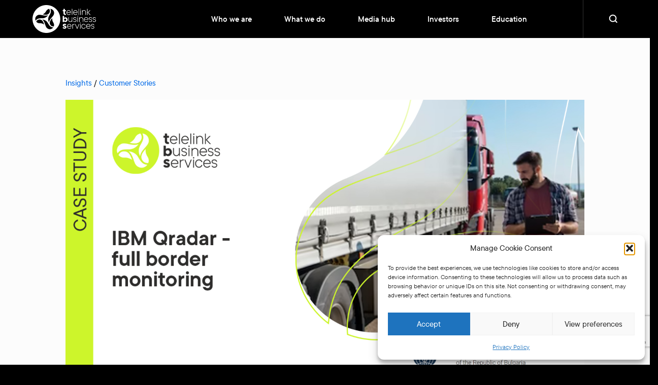

--- FILE ---
content_type: text/html; charset=UTF-8
request_url: https://www.tbs.tech/how-the-customs-agency-monitors-the-borders-of-its-infrastructure-and-protects-its-electronic-environment-with-ibm-qradar/
body_size: 27106
content:
<!-- This page is cached by the Hummingbird Performance plugin v3.18.1 - https://wordpress.org/plugins/hummingbird-performance/. --><!doctype html>
<html lang="en-US">

<head>
	<meta charset="UTF-8">
	<meta name="viewport" content="width=device-width, initial-scale=1">

		<meta property="tbs:online" content="true" />

	<link rel="profile" href="https://gmpg.org/xfn/11">

	<link rel="preload" as="font" href="/wp-content/themes/telelink/assets/fonts/TTCommonsProLight/font.woff2" type="font/woff2" crossorigin>
	<link rel="preload" as="font" href="/wp-content/themes/telelink/assets/fonts/TTCommonsProRegular/font.woff2" type="font/woff2" crossorigin>
	<link rel="preload" as="font" href="/wp-content/themes/telelink/assets/fonts/TTCommonsProMedium/font.woff2" type="font/woff2" crossorigin>
	<link rel="preload" as="font" href="/wp-content/themes/telelink/assets/fonts/TTCommonsProDemiBold/font.woff2" type="font/woff2" crossorigin>
	<link rel="preload" as="font" href="/wp-content/themes/telelink/assets/fonts/TTCommonsProBold/font.woff2" type="font/woff2" crossorigin>
	<script src="//cdnjs.cloudflare.com/ajax/libs/p5.js/0.4.23/p5.min.js"></script>


<script src='https://unpkg.com/locomotive-scroll@4.0.6/dist/locomotive-scroll.min.js'></script>

	<meta name='robots' content='index, follow, max-image-preview:large, max-snippet:-1, max-video-preview:-1' />

	<!-- This site is optimized with the Yoast SEO Premium plugin v26.6 (Yoast SEO v26.7) - https://yoast.com/wordpress/plugins/seo/ -->
	<title>Full border monitoring with IBM Qradar</title>
	<meta name="description" content="TBS designs full border monitoring for the Custom Agency through IBM Qradar" />
	<link rel="canonical" href="https://www.tbs.tech/how-the-customs-agency-monitors-the-borders-of-its-infrastructure-and-protects-its-electronic-environment-with-ibm-qradar/" />
	<meta property="og:locale" content="en_US" />
	<meta property="og:type" content="article" />
	<meta property="og:title" content="How the Customs Agency Monitors the Borders of Its Infrastructure and Protects Its Electronic Environment with IBM Qradar" />
	<meta property="og:description" content="TBS designs full border monitoring for the Custom Agency through IBM Qradar" />
	<meta property="og:url" content="https://www.tbs.tech/how-the-customs-agency-monitors-the-borders-of-its-infrastructure-and-protects-its-electronic-environment-with-ibm-qradar/" />
	<meta property="og:site_name" content="Telelink Business Services" />
	<meta property="article:published_time" content="2022-01-10T13:52:11+00:00" />
	<meta property="article:modified_time" content="2024-07-04T09:02:02+00:00" />
	<meta property="og:image" content="https://www.tbs.tech/wp-content/uploads/2022/01/tbs-IBM_new2-1.png" />
	<meta property="og:image:width" content="1760" />
	<meta property="og:image:height" content="974" />
	<meta property="og:image:type" content="image/png" />
	<meta name="author" content="tbs" />
	<meta name="twitter:card" content="summary_large_image" />
	<meta name="twitter:label1" content="Written by" />
	<meta name="twitter:data1" content="tbs" />
	<meta name="twitter:label2" content="Est. reading time" />
	<meta name="twitter:data2" content="5 minutes" />
	<script type="application/ld+json" class="yoast-schema-graph">{"@context":"https://schema.org","@graph":[{"@type":"Article","@id":"https://www.tbs.tech/how-the-customs-agency-monitors-the-borders-of-its-infrastructure-and-protects-its-electronic-environment-with-ibm-qradar/#article","isPartOf":{"@id":"https://www.tbs.tech/how-the-customs-agency-monitors-the-borders-of-its-infrastructure-and-protects-its-electronic-environment-with-ibm-qradar/"},"author":{"name":"tbs","@id":"https://www.tbs.tech/#/schema/person/0fa322ee407b505c6512beb248104290"},"headline":"How the Customs Agency Monitors the Borders of Its Infrastructure and Protects Its Electronic Environment with IBM Qradar","datePublished":"2022-01-10T13:52:11+00:00","dateModified":"2024-07-04T09:02:02+00:00","mainEntityOfPage":{"@id":"https://www.tbs.tech/how-the-customs-agency-monitors-the-borders-of-its-infrastructure-and-protects-its-electronic-environment-with-ibm-qradar/"},"wordCount":1303,"image":{"@id":"https://www.tbs.tech/how-the-customs-agency-monitors-the-borders-of-its-infrastructure-and-protects-its-electronic-environment-with-ibm-qradar/#primaryimage"},"thumbnailUrl":"/wp-content/uploads/2022/01/tbs-IBM_new2-1.png","articleSection":["Customer Stories"],"inLanguage":"en-US"},{"@type":"WebPage","@id":"https://www.tbs.tech/how-the-customs-agency-monitors-the-borders-of-its-infrastructure-and-protects-its-electronic-environment-with-ibm-qradar/","url":"https://www.tbs.tech/how-the-customs-agency-monitors-the-borders-of-its-infrastructure-and-protects-its-electronic-environment-with-ibm-qradar/","name":"Full border monitoring with IBM Qradar","isPartOf":{"@id":"https://www.tbs.tech/#website"},"primaryImageOfPage":{"@id":"https://www.tbs.tech/how-the-customs-agency-monitors-the-borders-of-its-infrastructure-and-protects-its-electronic-environment-with-ibm-qradar/#primaryimage"},"image":{"@id":"https://www.tbs.tech/how-the-customs-agency-monitors-the-borders-of-its-infrastructure-and-protects-its-electronic-environment-with-ibm-qradar/#primaryimage"},"thumbnailUrl":"/wp-content/uploads/2022/01/tbs-IBM_new2-1.png","datePublished":"2022-01-10T13:52:11+00:00","dateModified":"2024-07-04T09:02:02+00:00","author":{"@id":"https://www.tbs.tech/#/schema/person/0fa322ee407b505c6512beb248104290"},"description":"TBS designs full border monitoring for the Custom Agency through IBM Qradar","breadcrumb":{"@id":"https://www.tbs.tech/how-the-customs-agency-monitors-the-borders-of-its-infrastructure-and-protects-its-electronic-environment-with-ibm-qradar/#breadcrumb"},"inLanguage":"en-US","potentialAction":[{"@type":"ReadAction","target":["https://www.tbs.tech/how-the-customs-agency-monitors-the-borders-of-its-infrastructure-and-protects-its-electronic-environment-with-ibm-qradar/"]}]},{"@type":"ImageObject","inLanguage":"en-US","@id":"https://www.tbs.tech/how-the-customs-agency-monitors-the-borders-of-its-infrastructure-and-protects-its-electronic-environment-with-ibm-qradar/#primaryimage","url":"/wp-content/uploads/2022/01/tbs-IBM_new2-1.png","contentUrl":"/wp-content/uploads/2022/01/tbs-IBM_new2-1.png","width":1760,"height":974},{"@type":"BreadcrumbList","@id":"https://www.tbs.tech/how-the-customs-agency-monitors-the-borders-of-its-infrastructure-and-protects-its-electronic-environment-with-ibm-qradar/#breadcrumb","itemListElement":[{"@type":"ListItem","position":1,"name":"Home","item":"https://www.tbs.tech/"},{"@type":"ListItem","position":2,"name":"How the Customs Agency Monitors the Borders of Its Infrastructure and Protects Its Electronic Environment with IBM Qradar"}]},{"@type":"WebSite","@id":"https://www.tbs.tech/#website","url":"https://www.tbs.tech/","name":"Telelink Business Services","description":"Functional IT solutions for the business of today.","potentialAction":[{"@type":"SearchAction","target":{"@type":"EntryPoint","urlTemplate":"https://www.tbs.tech/?s={search_term_string}"},"query-input":{"@type":"PropertyValueSpecification","valueRequired":true,"valueName":"search_term_string"}}],"inLanguage":"en-US"},{"@type":"Person","@id":"https://www.tbs.tech/#/schema/person/0fa322ee407b505c6512beb248104290","name":"tbs","image":{"@type":"ImageObject","inLanguage":"en-US","@id":"https://www.tbs.tech/#/schema/person/image/","url":"https://secure.gravatar.com/avatar/ce563e5d35b36186664a4dfc216630161c50e7fc2c8800de15be8c87358d6acd?s=96&d=mm&r=g","contentUrl":"https://secure.gravatar.com/avatar/ce563e5d35b36186664a4dfc216630161c50e7fc2c8800de15be8c87358d6acd?s=96&d=mm&r=g","caption":"tbs"},"url":"https://www.tbs.tech/author/tbs/"}]}</script>
	<!-- / Yoast SEO Premium plugin. -->


<link rel='dns-prefetch' href='//fonts.gstatic.com' />
<link rel='dns-prefetch' href='//ajax.googleapis.com' />
<link rel='dns-prefetch' href='//apis.google.com' />
<link rel='dns-prefetch' href='//google-analytics.com' />
<link rel='dns-prefetch' href='//www.google-analytics.com' />
<link rel='dns-prefetch' href='//ssl.google-analytics.com' />
<link rel='dns-prefetch' href='//s.gravatar.com' />
<link rel='dns-prefetch' href='//px.ads.linkedin.com' />
<link rel='dns-prefetch' href='//snap.licdn.com' />
<link rel='dns-prefetch' href='//connect.facebook.net' />
<link rel='dns-prefetch' href='//static.hotjar.com' />
<link rel="alternate" title="oEmbed (JSON)" type="application/json+oembed" href="https://www.tbs.tech/wp-json/oembed/1.0/embed?url=https%3A%2F%2Fwww.tbs.tech%2Fhow-the-customs-agency-monitors-the-borders-of-its-infrastructure-and-protects-its-electronic-environment-with-ibm-qradar%2F" />
<link rel="alternate" title="oEmbed (XML)" type="text/xml+oembed" href="https://www.tbs.tech/wp-json/oembed/1.0/embed?url=https%3A%2F%2Fwww.tbs.tech%2Fhow-the-customs-agency-monitors-the-borders-of-its-infrastructure-and-protects-its-electronic-environment-with-ibm-qradar%2F&#038;format=xml" />
		<style>
			.lazyload,
			.lazyloading {
				max-width: 100%;
			}
		</style>
		<style id='wp-img-auto-sizes-contain-inline-css'>
img:is([sizes=auto i],[sizes^="auto," i]){contain-intrinsic-size:3000px 1500px}
/*# sourceURL=wp-img-auto-sizes-contain-inline-css */
</style>
<style id='wp-block-library-inline-css'>
:root{--wp-block-synced-color:#7a00df;--wp-block-synced-color--rgb:122,0,223;--wp-bound-block-color:var(--wp-block-synced-color);--wp-editor-canvas-background:#ddd;--wp-admin-theme-color:#007cba;--wp-admin-theme-color--rgb:0,124,186;--wp-admin-theme-color-darker-10:#006ba1;--wp-admin-theme-color-darker-10--rgb:0,107,160.5;--wp-admin-theme-color-darker-20:#005a87;--wp-admin-theme-color-darker-20--rgb:0,90,135;--wp-admin-border-width-focus:2px}@media (min-resolution:192dpi){:root{--wp-admin-border-width-focus:1.5px}}.wp-element-button{cursor:pointer}:root .has-very-light-gray-background-color{background-color:#eee}:root .has-very-dark-gray-background-color{background-color:#313131}:root .has-very-light-gray-color{color:#eee}:root .has-very-dark-gray-color{color:#313131}:root .has-vivid-green-cyan-to-vivid-cyan-blue-gradient-background{background:linear-gradient(135deg,#00d084,#0693e3)}:root .has-purple-crush-gradient-background{background:linear-gradient(135deg,#34e2e4,#4721fb 50%,#ab1dfe)}:root .has-hazy-dawn-gradient-background{background:linear-gradient(135deg,#faaca8,#dad0ec)}:root .has-subdued-olive-gradient-background{background:linear-gradient(135deg,#fafae1,#67a671)}:root .has-atomic-cream-gradient-background{background:linear-gradient(135deg,#fdd79a,#004a59)}:root .has-nightshade-gradient-background{background:linear-gradient(135deg,#330968,#31cdcf)}:root .has-midnight-gradient-background{background:linear-gradient(135deg,#020381,#2874fc)}:root{--wp--preset--font-size--normal:16px;--wp--preset--font-size--huge:42px}.has-regular-font-size{font-size:1em}.has-larger-font-size{font-size:2.625em}.has-normal-font-size{font-size:var(--wp--preset--font-size--normal)}.has-huge-font-size{font-size:var(--wp--preset--font-size--huge)}.has-text-align-center{text-align:center}.has-text-align-left{text-align:left}.has-text-align-right{text-align:right}.has-fit-text{white-space:nowrap!important}#end-resizable-editor-section{display:none}.aligncenter{clear:both}.items-justified-left{justify-content:flex-start}.items-justified-center{justify-content:center}.items-justified-right{justify-content:flex-end}.items-justified-space-between{justify-content:space-between}.screen-reader-text{border:0;clip-path:inset(50%);height:1px;margin:-1px;overflow:hidden;padding:0;position:absolute;width:1px;word-wrap:normal!important}.screen-reader-text:focus{background-color:#ddd;clip-path:none;color:#444;display:block;font-size:1em;height:auto;left:5px;line-height:normal;padding:15px 23px 14px;text-decoration:none;top:5px;width:auto;z-index:100000}html :where(.has-border-color){border-style:solid}html :where([style*=border-top-color]){border-top-style:solid}html :where([style*=border-right-color]){border-right-style:solid}html :where([style*=border-bottom-color]){border-bottom-style:solid}html :where([style*=border-left-color]){border-left-style:solid}html :where([style*=border-width]){border-style:solid}html :where([style*=border-top-width]){border-top-style:solid}html :where([style*=border-right-width]){border-right-style:solid}html :where([style*=border-bottom-width]){border-bottom-style:solid}html :where([style*=border-left-width]){border-left-style:solid}html :where(img[class*=wp-image-]){height:auto;max-width:100%}:where(figure){margin:0 0 1em}html :where(.is-position-sticky){--wp-admin--admin-bar--position-offset:var(--wp-admin--admin-bar--height,0px)}@media screen and (max-width:600px){html :where(.is-position-sticky){--wp-admin--admin-bar--position-offset:0px}}

/*# sourceURL=wp-block-library-inline-css */
</style><style id='global-styles-inline-css'>
:root{--wp--preset--aspect-ratio--square: 1;--wp--preset--aspect-ratio--4-3: 4/3;--wp--preset--aspect-ratio--3-4: 3/4;--wp--preset--aspect-ratio--3-2: 3/2;--wp--preset--aspect-ratio--2-3: 2/3;--wp--preset--aspect-ratio--16-9: 16/9;--wp--preset--aspect-ratio--9-16: 9/16;--wp--preset--color--black: #000000;--wp--preset--color--cyan-bluish-gray: #abb8c3;--wp--preset--color--white: #ffffff;--wp--preset--color--pale-pink: #f78da7;--wp--preset--color--vivid-red: #cf2e2e;--wp--preset--color--luminous-vivid-orange: #ff6900;--wp--preset--color--luminous-vivid-amber: #fcb900;--wp--preset--color--light-green-cyan: #7bdcb5;--wp--preset--color--vivid-green-cyan: #00d084;--wp--preset--color--pale-cyan-blue: #8ed1fc;--wp--preset--color--vivid-cyan-blue: #0693e3;--wp--preset--color--vivid-purple: #9b51e0;--wp--preset--gradient--vivid-cyan-blue-to-vivid-purple: linear-gradient(135deg,rgb(6,147,227) 0%,rgb(155,81,224) 100%);--wp--preset--gradient--light-green-cyan-to-vivid-green-cyan: linear-gradient(135deg,rgb(122,220,180) 0%,rgb(0,208,130) 100%);--wp--preset--gradient--luminous-vivid-amber-to-luminous-vivid-orange: linear-gradient(135deg,rgb(252,185,0) 0%,rgb(255,105,0) 100%);--wp--preset--gradient--luminous-vivid-orange-to-vivid-red: linear-gradient(135deg,rgb(255,105,0) 0%,rgb(207,46,46) 100%);--wp--preset--gradient--very-light-gray-to-cyan-bluish-gray: linear-gradient(135deg,rgb(238,238,238) 0%,rgb(169,184,195) 100%);--wp--preset--gradient--cool-to-warm-spectrum: linear-gradient(135deg,rgb(74,234,220) 0%,rgb(151,120,209) 20%,rgb(207,42,186) 40%,rgb(238,44,130) 60%,rgb(251,105,98) 80%,rgb(254,248,76) 100%);--wp--preset--gradient--blush-light-purple: linear-gradient(135deg,rgb(255,206,236) 0%,rgb(152,150,240) 100%);--wp--preset--gradient--blush-bordeaux: linear-gradient(135deg,rgb(254,205,165) 0%,rgb(254,45,45) 50%,rgb(107,0,62) 100%);--wp--preset--gradient--luminous-dusk: linear-gradient(135deg,rgb(255,203,112) 0%,rgb(199,81,192) 50%,rgb(65,88,208) 100%);--wp--preset--gradient--pale-ocean: linear-gradient(135deg,rgb(255,245,203) 0%,rgb(182,227,212) 50%,rgb(51,167,181) 100%);--wp--preset--gradient--electric-grass: linear-gradient(135deg,rgb(202,248,128) 0%,rgb(113,206,126) 100%);--wp--preset--gradient--midnight: linear-gradient(135deg,rgb(2,3,129) 0%,rgb(40,116,252) 100%);--wp--preset--font-size--small: 13px;--wp--preset--font-size--medium: 20px;--wp--preset--font-size--large: 36px;--wp--preset--font-size--x-large: 42px;--wp--preset--spacing--20: 0.44rem;--wp--preset--spacing--30: 0.67rem;--wp--preset--spacing--40: 1rem;--wp--preset--spacing--50: 1.5rem;--wp--preset--spacing--60: 2.25rem;--wp--preset--spacing--70: 3.38rem;--wp--preset--spacing--80: 5.06rem;--wp--preset--shadow--natural: 6px 6px 9px rgba(0, 0, 0, 0.2);--wp--preset--shadow--deep: 12px 12px 50px rgba(0, 0, 0, 0.4);--wp--preset--shadow--sharp: 6px 6px 0px rgba(0, 0, 0, 0.2);--wp--preset--shadow--outlined: 6px 6px 0px -3px rgb(255, 255, 255), 6px 6px rgb(0, 0, 0);--wp--preset--shadow--crisp: 6px 6px 0px rgb(0, 0, 0);}:where(.is-layout-flex){gap: 0.5em;}:where(.is-layout-grid){gap: 0.5em;}body .is-layout-flex{display: flex;}.is-layout-flex{flex-wrap: wrap;align-items: center;}.is-layout-flex > :is(*, div){margin: 0;}body .is-layout-grid{display: grid;}.is-layout-grid > :is(*, div){margin: 0;}:where(.wp-block-columns.is-layout-flex){gap: 2em;}:where(.wp-block-columns.is-layout-grid){gap: 2em;}:where(.wp-block-post-template.is-layout-flex){gap: 1.25em;}:where(.wp-block-post-template.is-layout-grid){gap: 1.25em;}.has-black-color{color: var(--wp--preset--color--black) !important;}.has-cyan-bluish-gray-color{color: var(--wp--preset--color--cyan-bluish-gray) !important;}.has-white-color{color: var(--wp--preset--color--white) !important;}.has-pale-pink-color{color: var(--wp--preset--color--pale-pink) !important;}.has-vivid-red-color{color: var(--wp--preset--color--vivid-red) !important;}.has-luminous-vivid-orange-color{color: var(--wp--preset--color--luminous-vivid-orange) !important;}.has-luminous-vivid-amber-color{color: var(--wp--preset--color--luminous-vivid-amber) !important;}.has-light-green-cyan-color{color: var(--wp--preset--color--light-green-cyan) !important;}.has-vivid-green-cyan-color{color: var(--wp--preset--color--vivid-green-cyan) !important;}.has-pale-cyan-blue-color{color: var(--wp--preset--color--pale-cyan-blue) !important;}.has-vivid-cyan-blue-color{color: var(--wp--preset--color--vivid-cyan-blue) !important;}.has-vivid-purple-color{color: var(--wp--preset--color--vivid-purple) !important;}.has-black-background-color{background-color: var(--wp--preset--color--black) !important;}.has-cyan-bluish-gray-background-color{background-color: var(--wp--preset--color--cyan-bluish-gray) !important;}.has-white-background-color{background-color: var(--wp--preset--color--white) !important;}.has-pale-pink-background-color{background-color: var(--wp--preset--color--pale-pink) !important;}.has-vivid-red-background-color{background-color: var(--wp--preset--color--vivid-red) !important;}.has-luminous-vivid-orange-background-color{background-color: var(--wp--preset--color--luminous-vivid-orange) !important;}.has-luminous-vivid-amber-background-color{background-color: var(--wp--preset--color--luminous-vivid-amber) !important;}.has-light-green-cyan-background-color{background-color: var(--wp--preset--color--light-green-cyan) !important;}.has-vivid-green-cyan-background-color{background-color: var(--wp--preset--color--vivid-green-cyan) !important;}.has-pale-cyan-blue-background-color{background-color: var(--wp--preset--color--pale-cyan-blue) !important;}.has-vivid-cyan-blue-background-color{background-color: var(--wp--preset--color--vivid-cyan-blue) !important;}.has-vivid-purple-background-color{background-color: var(--wp--preset--color--vivid-purple) !important;}.has-black-border-color{border-color: var(--wp--preset--color--black) !important;}.has-cyan-bluish-gray-border-color{border-color: var(--wp--preset--color--cyan-bluish-gray) !important;}.has-white-border-color{border-color: var(--wp--preset--color--white) !important;}.has-pale-pink-border-color{border-color: var(--wp--preset--color--pale-pink) !important;}.has-vivid-red-border-color{border-color: var(--wp--preset--color--vivid-red) !important;}.has-luminous-vivid-orange-border-color{border-color: var(--wp--preset--color--luminous-vivid-orange) !important;}.has-luminous-vivid-amber-border-color{border-color: var(--wp--preset--color--luminous-vivid-amber) !important;}.has-light-green-cyan-border-color{border-color: var(--wp--preset--color--light-green-cyan) !important;}.has-vivid-green-cyan-border-color{border-color: var(--wp--preset--color--vivid-green-cyan) !important;}.has-pale-cyan-blue-border-color{border-color: var(--wp--preset--color--pale-cyan-blue) !important;}.has-vivid-cyan-blue-border-color{border-color: var(--wp--preset--color--vivid-cyan-blue) !important;}.has-vivid-purple-border-color{border-color: var(--wp--preset--color--vivid-purple) !important;}.has-vivid-cyan-blue-to-vivid-purple-gradient-background{background: var(--wp--preset--gradient--vivid-cyan-blue-to-vivid-purple) !important;}.has-light-green-cyan-to-vivid-green-cyan-gradient-background{background: var(--wp--preset--gradient--light-green-cyan-to-vivid-green-cyan) !important;}.has-luminous-vivid-amber-to-luminous-vivid-orange-gradient-background{background: var(--wp--preset--gradient--luminous-vivid-amber-to-luminous-vivid-orange) !important;}.has-luminous-vivid-orange-to-vivid-red-gradient-background{background: var(--wp--preset--gradient--luminous-vivid-orange-to-vivid-red) !important;}.has-very-light-gray-to-cyan-bluish-gray-gradient-background{background: var(--wp--preset--gradient--very-light-gray-to-cyan-bluish-gray) !important;}.has-cool-to-warm-spectrum-gradient-background{background: var(--wp--preset--gradient--cool-to-warm-spectrum) !important;}.has-blush-light-purple-gradient-background{background: var(--wp--preset--gradient--blush-light-purple) !important;}.has-blush-bordeaux-gradient-background{background: var(--wp--preset--gradient--blush-bordeaux) !important;}.has-luminous-dusk-gradient-background{background: var(--wp--preset--gradient--luminous-dusk) !important;}.has-pale-ocean-gradient-background{background: var(--wp--preset--gradient--pale-ocean) !important;}.has-electric-grass-gradient-background{background: var(--wp--preset--gradient--electric-grass) !important;}.has-midnight-gradient-background{background: var(--wp--preset--gradient--midnight) !important;}.has-small-font-size{font-size: var(--wp--preset--font-size--small) !important;}.has-medium-font-size{font-size: var(--wp--preset--font-size--medium) !important;}.has-large-font-size{font-size: var(--wp--preset--font-size--large) !important;}.has-x-large-font-size{font-size: var(--wp--preset--font-size--x-large) !important;}
/*# sourceURL=global-styles-inline-css */
</style>

<style id='classic-theme-styles-inline-css'>
/*! This file is auto-generated */
.wp-block-button__link{color:#fff;background-color:#32373c;border-radius:9999px;box-shadow:none;text-decoration:none;padding:calc(.667em + 2px) calc(1.333em + 2px);font-size:1.125em}.wp-block-file__button{background:#32373c;color:#fff;text-decoration:none}
/*# sourceURL=/wp-includes/css/classic-themes.min.css */
</style>
<link rel='stylesheet' id='contact-form-7-css' href='/wp-content/plugins/contact-form-7/includes/css/styles.css?ver=6.1.4' media='all' />
<link rel='stylesheet' id='cmplz-general-css' href='/wp-content/plugins/complianz-gdpr-premium/assets/css/cookieblocker.min.css?ver=1763376421' media='all' />
<link rel='stylesheet' id='tll-style-css' href='/wp-content/themes/telelink/assets/css/style.css?ver=1768570849' media='all' />
<link rel='stylesheet' id='dx-custom-child-theme-style-css' href='/wp-content/themes/telelink/assets/css/dx-style.css?ver=1761560226' media='all' />
<style id='kadence-blocks-global-variables-inline-css'>
:root {--global-kb-font-size-sm:clamp(0.8rem, 0.73rem + 0.217vw, 0.9rem);--global-kb-font-size-md:clamp(1.1rem, 0.995rem + 0.326vw, 1.25rem);--global-kb-font-size-lg:clamp(1.75rem, 1.576rem + 0.543vw, 2rem);--global-kb-font-size-xl:clamp(2.25rem, 1.728rem + 1.63vw, 3rem);--global-kb-font-size-xxl:clamp(2.5rem, 1.456rem + 3.26vw, 4rem);--global-kb-font-size-xxxl:clamp(2.75rem, 0.489rem + 7.065vw, 6rem);}:root {--global-palette1: #3182CE;--global-palette2: #2B6CB0;--global-palette3: #1A202C;--global-palette4: #2D3748;--global-palette5: #4A5568;--global-palette6: #718096;--global-palette7: #EDF2F7;--global-palette8: #F7FAFC;--global-palette9: #ffffff;}
/*# sourceURL=kadence-blocks-global-variables-inline-css */
</style>
<link rel="https://api.w.org/" href="https://www.tbs.tech/wp-json/" /><link rel="alternate" title="JSON" type="application/json" href="https://www.tbs.tech/wp-json/wp/v2/posts/12874" /><link rel="EditURI" type="application/rsd+xml" title="RSD" href="https://www.tbs.tech/xmlrpc.php?rsd" />
<link rel='shortlink' href='https://www.tbs.tech/?p=12874' />

<link rel="alternate" type="application/rss+xml" title="Podcast RSS feed" href="https://www.tbs.tech/feed/podcast" />

			<style>.cmplz-hidden {
					display: none !important;
				}</style>		<script>
			document.documentElement.className = document.documentElement.className.replace('no-js', 'js');
		</script>
		<link rel="icon" href="/wp-content/uploads/2023/05/cropped-MicrosoftTeams-image-68-32x32.png" sizes="32x32" />
<link rel="icon" href="/wp-content/uploads/2023/05/cropped-MicrosoftTeams-image-68-192x192.png" sizes="192x192" />
<link rel="apple-touch-icon" href="/wp-content/uploads/2023/05/cropped-MicrosoftTeams-image-68-180x180.png" />
<meta name="msapplication-TileImage" content="/wp-content/uploads/2023/05/cropped-MicrosoftTeams-image-68-270x270.png" />
		<style id="wp-custom-css">
			.footer-single-line {
	display: flex;
}

@media screen and ( min-width: 1121px ) {
.dx-software-development-hero-section-adj > .container > .row {
	margin-top: 10px;
}
	.dx-software-development-hero-section-adj.services-hero {
		min-height: unset;
	}
}

.postid-24350 .post-date {
    display: none !important;
}

@media screen and (max-width: 600px) {
.cyber-security-boxes-section-video .video {
	width: 100%;
}
}

@media screen and (max-width: 680px) {
.page-id-24538 .flipping-cards-wrapper {
	min-height: 350px
}
}

@media screen and (max-width: 1121px) {
	.close-menu-icon {
		display: none;
	}
}

.main.white-txt .dx-who-we-are-values .swiper-slide .icon img {
        filter: brightness(0) invert(1);
    }

@media screen and (min-width: 1121px) {
    .dx-nav .navigation-links .main-links-wrapper .main-links-column-items .main-link-wrapper-items a:not(:last-child) {
        margin-bottom: 0.375rem;
    }
}

@media screen and (min-width: 1121px) {
    .dx-nav .navigation-links .main-links-wrapper .main-links-column-items .main-link-wrapper-items a {
        color: #fcfcfc;
        font-size: 1rem;
    }
}

@media screen and (min-width: 1121px) {
    .dx-nav .navigation-links .main-links-wrapper .main-links-column-items .column-label {
        font-weight: 600;
    }
}
.page-id-25849 #mission.academy-mission .rtf.rtf-reset > p {
	font-size:24px;
}
@media screen and (max-width: 1121px) {
	.page-id-25849 #mission.academy-mission .rtf.rtf-reset > p {
	font-size:18px;
}
}

.page-id-219 .clients-and-partners-list .item .read-more {
	display: none;
}

@media screen and (max-width: 768px) {
	.cta-image a.button {
    font-size: 1rem;
}
}

.page-id-17575 section.section.clients-and-partners-list .logo img {
	object-fit:contain;
}

.dx-margin-bottom-0 {
	margin-bottom: 0;
}

@media screen and (min-width: 1121px) {
	.content-panels-sidebar-section .panel-content {
		position: sticky;
		top: 125px;
	}
}
/* Specific styling for the Summer IT academy */
.page-id-38411 .wp-block-contact-form-7-contact-form-selector {
	margin-left: auto;
	margin-right: auto;
}
.page-id-38411 main {
	padding-bottom: 50px;
}
#wpcf7-f38490-o1 {
  scroll-margin-top: 200px;
}
#wpcf7-f38913-p38903-o1 {
	scroll-margin-top: 200px;
}
@media screen and (min-width: 1920px) {
	.nis2-we-audit-section .section-row{
		padding-left: 5rem;
		padding-right: 5rem;
	}
}
/* Life page button styling */
.dx-life-button-change.wp-block-buttons > .wp-block-button {
	    width: 100%;
    max-width: 400px;
    padding: 0 30px;
}
.gb-button-black a {
  min-width: 12.5rem;
  height: 2.3125rem;
  display: inline-flex;
  align-items: center;
  font-weight: 500;
  font-size: 0.875rem;
  text-align: center;
  justify-content: center;
  border-radius: 100px;
  padding: 0 1rem;
  background-color: var(--black);
  color: var(--white);
  border: 1px solid var(--black);
}

@media (min-width: 1121px) {
  .gb-button-black a {
    font-size: 1rem;
    height: 2.8125rem;
    transition: 0.4s color ease,
                0.4s background-color ease,
                0.4s border-color ease;
  }

  .gb-button-black a:hover {
    background-color: var(--white);
    color: var(--black);
  }
}

.gb-button-white-light a {
  min-width: 200px;
  height: 37px;
  display: inline-flex;
  align-items: center;
  font-weight: 500;
  font-size: 14px;
  text-align: center;
  justify-content: center;
  border-radius: 100px;
  padding: 0 16px;
  background-color: var(--white);
  color: var(--black);
  border: 1px solid var(--white);
}

@media (min-width: 1121px) {
  .gb-button-white-light a {
    font-size: 16px;
    height: 45px;
    transition: 0.4s color ease, 0.4s background-color ease, 0.4s border-color ease;
  }

  .gb-button-white-light a:hover {
    background-color: #181818;
    color: var(--white);
  }
}
/* Tech Soiree page */
.tech-soiree-agenda-alt .content .li-items-events-spacing li strong:first-child {
	min-width: 70px;
}
.tech-soiree-agenda-alt .content .li-items-events-spacing li {
	font-size: 20px;
	margin-bottom: 14px;
	display: flex;
}
.tech-soiree-agenda {
	background-color: #fff;
}
.tech-soiree-agenda .content .li-items-events-spacing li:before {
	display: none;
}
.tech-soiree-agenda.reporting-deliverable-section h3{
	margin-bottom: 35px;
}
.tech-soiree-agenda .content .li-items-events-spacing li {
	font-size: 20px;
}
.tech-soiree-agenda.li-events-spacing .paragraph .li-items-events-spacing li strong:first-child,
.tech-soiree-agenda.li-events-spacing .rtf ol.styled-ul .li-items-events-spacing li strong:first-child,
.tech-soiree-agenda.li-events-spacing .rtf ul.styled-ul .li-items-events-spacing li strong:first-child,
.rtf .tech-soiree-agenda.li-events-spacing ol.styled-ul .li-items-events-spacing li strong:first-child,
.rtf .tech-soiree-agenda.li-events-spacing ul.styled-ul .li-items-events-spacing li strong:first-child {
  min-width: 70px;
}

@media (min-width: 1121px) {
  .tech-soiree-agenda.li-events-spacing .paragraph .li-items-events-spacing li strong:first-child,
  .tech-soiree-agenda.li-events-spacing .rtf ol.styled-ul .li-items-events-spacing li strong:first-child,
  .tech-soiree-agenda.li-events-spacing .rtf ul.styled-ul .li-items-events-spacing li strong:first-child,
  .rtf .tech-soiree-agenda.li-events-spacing ol.styled-ul .li-items-events-spacing li strong:first-child,
  .rtf .tech-soiree-agenda.li-events-spacing ul.styled-ul .li-items-events-spacing li strong:first-child {
    min-width: 70px;
  }
}

/* Tech Soiree video pages Start */
.page-id-39767 .clients-and-partners-list,
.page-id-39843 .clients-and-partners-list,
.page-id-39850 .clients-and-partners-list,
.page-id-39849 .clients-and-partners-list,
.page-id-39848 .clients-and-partners-list,
.page-id-39847 .clients-and-partners-list,
.page-id-39846 .clients-and-partners-list,
.page-id-39845 .clients-and-partners-list,
.page-id-39844 .clients-and-partners-list {
	display: none;
}
.page-id-39767 .section-border.inner-hero,
.page-id-39843 .section-border.inner-hero,
.page-id-39850 .section-border.inner-hero,
.page-id-39849 .section-border.inner-hero,
.page-id-39848 .section-border.inner-hero,
.page-id-39847 .section-border.inner-hero,
.page-id-39846 .section-border.inner-hero,
.page-id-39845 .section-border.inner-hero,
.page-id-39844 .section-border.inner-hero {
	margin-bottom: 20px;
}
/* Tech Soiree video pages End */
/* Tech Soiree thank you Start*/
.page-id-40170 .clients-and-partners-list,
.page-id-40211 .clients-and-partners-list,
.page-id-40209 .clients-and-partners-list,
.page-id-40207 .clients-and-partners-list,
.page-id-40205 .clients-and-partners-list,
.page-id-40202 .clients-and-partners-list,
.page-id-40200 .clients-and-partners-list,
.page-id-40198 .clients-and-partners-list,
.page-id-40195 .clients-and-partners-list {
	display: none;
}

.page-id-40170 .section-border.inner-hero,
.page-id-40211 .section-border.inner-hero,
.page-id-40209 .section-border.inner-hero,
.page-id-40207 .section-border.inner-hero,
.page-id-40205 .section-border.inner-hero,
.page-id-40202 .section-border.inner-hero,
.page-id-40200 .section-border.inner-hero,
.page-id-40198 .section-border.inner-hero,
.page-id-40195 .section-border.inner-hero {
	margin-bottom: 20px;
}
/* Tech Soiree thank you End */
/* Tech Soiree Start */
.page-id-40265 .clients-and-partners-list, 
.page-id-40271 .clients-and-partners-list, 
.page-id-40291 .clients-and-partners-list {
	display: none;
}

.page-id-40265 .section-border.inner-hero, 
.page-id-40271 .section-border.inner-hero, 
.page-id-40291 .section-border.inner-hero{
	margin-bottom: 20px;
}
/* Tech Soiree End */
#leadership {
	scroll-margin-top: 650px;
}
#iot-talk-with-an-expert {
	scroll-margin-top: 120px;
}
@media (max-width: 1121px) {
    .coe-data-common-challenges-we-solve .swiper-wrapper {
        
    }
}		</style>
		
	<!-- Google Tag Manager -->
	<script>(function(w,d,s,l,i){w[l]=w[l]||[];w[l].push({'gtm.start':
	new Date().getTime(),event:'gtm.js'});var f=d.getElementsByTagName(s)[0],
	j=d.createElement(s),dl=l!='dataLayer'?'&l='+l:'';j.async=true;j.src=
	'https://www.googletagmanager.com/gtm.js?id='+i+dl;f.parentNode.insertBefore(j,f);
	})(window,document,'script','dataLayer','GTM-W9W9L93');</script>
	<!-- End Google Tag Manager -->
	
</head>

<body class="wp-singular post-template-default single single-post postid-12874 single-format-standard wp-theme-telelink">
		
		<!-- Google Tag Manager (noscript) -->
		<noscript><iframe data-src="https://www.googletagmanager.com/ns.html?id=GTM-W9W9L93"
		height="0" width="0" style="display:none;visibility:hidden" src="[data-uri]" class="lazyload" data-load-mode="1"></iframe></noscript>
		<!-- End Google Tag Manager (noscript) -->

	<div id="page" class="site">
		<header class="header">
			<div class="container">
				<a class="header-logo" href="https://www.tbs.tech/" rel="home">
					<svg width="125" height="55" viewBox="0 0 125 55" fill="none" xmlns="http://www.w3.org/2000/svg">
					<g clip-path="url(#clip0_1101_4239)">
					<path d="M105.647 23.9229C103.201 23.9229 101.289 25.9253 101.289 28.6605C101.289 31.3956 103.201 33.4005 105.752 33.4005C107.446 33.4005 108.633 32.5274 109.268 31.548L108.752 31.2094C108.56 31.0813 108.303 31.1248 108.152 31.2989C107.668 31.86 106.924 32.4501 105.752 32.4501C103.818 32.4501 102.478 31.1054 102.246 29.0813H109.792L109.834 28.8733C109.856 28.7233 109.897 28.5782 109.897 28.3485C109.897 25.8213 107.964 23.9253 105.647 23.9253V23.9229ZM102.246 28.1333C102.585 26.2179 103.948 24.8709 105.647 24.8709C107.346 24.8709 108.706 26.2155 108.943 28.1333H102.246Z" fill="white"/>
					<path d="M109.965 37.2622C107.519 37.2622 105.607 39.2646 105.607 41.9998C105.607 44.735 107.519 46.7398 110.07 46.7398C111.765 46.7398 112.951 45.8668 113.586 44.8874L113.071 44.5488C112.878 44.4206 112.622 44.4641 112.47 44.6383C111.987 45.1993 111.242 45.7894 110.07 45.7894C108.137 45.7894 106.796 44.4448 106.564 42.4206H114.111L114.152 42.2126C114.174 42.0627 114.216 41.9176 114.216 41.6878C114.216 39.1606 112.282 37.2646 109.965 37.2646V37.2622ZM106.564 41.4726C106.904 39.5573 108.266 38.2102 109.965 38.2102C111.665 38.2102 113.024 39.5548 113.261 41.4726H106.564Z" fill="white"/>
					<path d="M71.311 10.022C68.8647 10.022 66.9531 12.0244 66.9531 14.7596C66.9531 17.4948 68.8647 19.4996 71.416 19.4996C73.1104 19.4996 74.2969 18.6266 74.9316 17.6471L74.4165 17.3086C74.2236 17.1804 73.9673 17.2239 73.8159 17.398C73.3325 17.9591 72.5879 18.5492 71.416 18.5492C69.4824 18.5492 68.1421 17.2046 67.9102 15.1804H75.4565L75.498 14.9724C75.52 14.8225 75.5615 14.6774 75.5615 14.4476C75.5615 11.9204 73.6279 10.0244 71.311 10.0244V10.022ZM67.9102 14.2324C68.2495 12.317 69.6118 10.97 71.311 10.97C73.0103 10.97 74.3701 12.3146 74.6069 14.2324H67.9102Z" fill="white"/>
					<path d="M84.5093 10.022C82.063 10.022 80.1514 12.0244 80.1514 14.7596C80.1514 17.4948 82.063 19.4996 84.6143 19.4996C86.3086 19.4996 87.4951 18.6266 88.1299 17.6471L87.6147 17.3086C87.4219 17.1804 87.1655 17.2239 87.0142 17.398C86.5308 17.9591 85.7861 18.5492 84.6143 18.5492C82.6807 18.5492 81.3403 17.2046 81.1084 15.1804H88.6548L88.6963 14.9724C88.7183 14.8225 88.7598 14.6774 88.7598 14.4476C88.7598 11.9204 86.8262 10.0244 84.5093 10.0244V10.022ZM81.1084 14.2324C81.4478 12.317 82.8101 10.97 84.5093 10.97C86.2085 10.97 87.5684 12.3146 87.8052 14.2324H81.1084Z" fill="white"/>
					<path d="M72.4438 37.3013C69.9976 37.3013 68.0859 39.3037 68.0859 42.0389C68.0859 44.7741 69.9976 46.7789 72.5488 46.7789C74.2432 46.7789 75.4297 45.9059 76.0645 44.9264L75.5493 44.5878C75.3564 44.4597 75.1001 44.5032 74.9487 44.6773C74.4653 45.2384 73.7207 45.8285 72.5488 45.8285C70.6152 45.8285 69.2749 44.4839 69.043 42.4597H76.5894L76.6309 42.2517C76.6528 42.1018 76.6943 41.9566 76.6943 41.7269C76.6943 39.1997 74.7607 37.3037 72.4438 37.3037V37.3013ZM69.043 41.5117C69.3823 39.5963 70.7446 38.2493 72.4438 38.2493C74.1431 38.2493 75.5029 39.5939 75.7397 41.5117H69.043Z" fill="white"/>
					<path d="M89.1118 21.3081C89.5366 21.3081 89.854 21.6249 89.854 22.0433C89.854 22.4496 89.5195 22.7809 89.1094 22.7809C88.6992 22.7809 88.3672 22.4641 88.3672 22.0457C88.3672 21.6394 88.7017 21.3081 89.1118 21.3081ZM88.5796 24.053H89.0825C89.3315 24.053 89.5366 24.2537 89.5366 24.5028V33.4218H88.5796V24.053Z" fill="white"/>
					<path d="M94.3726 34.6265C94.7974 34.6265 95.1147 34.9433 95.1147 35.3617C95.1147 35.7679 94.7803 36.0993 94.3701 36.0993C93.96 36.0993 93.6279 35.7825 93.6279 35.3641C93.6279 34.9578 93.9624 34.6265 94.3726 34.6265ZM93.8403 37.3713H94.3433C94.5923 37.3713 94.7974 37.5721 94.7974 37.8211V46.7401H93.8403V37.3713Z" fill="white"/>
					<path d="M77.4609 7.33496H77.9639C78.2129 7.33496 78.418 7.53569 78.418 7.78478V19.4728H77.4609V7.33496Z" fill="white"/>
					<path d="M90.6621 7.35889H91.165C91.4141 7.35889 91.6191 7.55961 91.6191 7.80871V19.5016H90.6621V7.35889Z" fill="white"/>
					<path d="M94.5923 7.38574C95.0171 7.38574 95.3345 7.70255 95.3345 8.12093C95.3345 8.52722 95 8.85854 94.5898 8.85854C94.165 8.85854 93.8477 8.54173 93.8477 8.12335C93.8477 7.71706 94.1821 7.38574 94.5923 7.38574ZM94.0601 10.1306H94.563C94.812 10.1306 95.0171 10.3313 95.0171 10.5804V19.4994H94.0601V10.1306Z" fill="white"/>
					<path d="M78.4297 37.4751H78.9228C79.1719 37.4751 79.3721 37.6734 79.377 37.9201L79.3867 38.8463H79.4941C79.665 38.573 79.897 38.3409 80.1753 38.1087C80.6636 37.7508 81.3862 37.3711 82.4702 37.3711H82.895V38.3191H82.3628C80.5561 38.3191 79.3867 39.4557 79.3867 41.3735V46.7423H78.4297V37.4775V37.4751Z" fill="white"/>
					<path d="M83.7207 37.4751H84.4775C84.6631 37.4751 84.8291 37.5863 84.8975 37.758L87.9712 45.3735L91.0449 37.758C91.1133 37.5888 91.2793 37.4751 91.4648 37.4751H92.2217L88.396 46.7399H87.5464L83.7207 37.4751Z" fill="white"/>
					<path d="M97.5664 10.1377H98.0693C98.3184 10.1377 98.521 10.3384 98.5234 10.5851V11.5065H98.6309C98.8018 11.2332 99.0337 11.001 99.312 10.7689C99.8003 10.4109 100.523 10.0312 101.607 10.0312C103.733 10.0312 105.328 11.6322 105.328 13.9273V19.4992H104.371V13.9273C104.371 12.1594 102.967 10.8583 101.265 10.9889C99.6978 11.1098 98.5234 12.4714 98.5234 14.0288V19.4992H97.5664V10.1377Z" fill="white"/>
					<path d="M107.556 7.46289H108.059C108.308 7.46289 108.513 7.66362 108.513 7.91271V14.6576L112.763 10.2344H114.038L109.787 14.6576L114.465 19.5016H113.19L108.513 14.6576V19.5016H107.556V7.46289Z" fill="white"/>
					<path d="M100.589 45.7919C98.7822 45.7919 97.188 44.1933 97.188 42.0023C97.188 39.8112 98.7822 38.2127 100.589 38.2127C101.919 38.2127 102.886 39.0325 103.389 40.0918C103.492 40.3094 103.746 40.4134 103.973 40.3239L104.498 40.1135C103.89 38.4182 102.562 37.2671 100.591 37.2671C98.145 37.2671 96.2334 39.2695 96.2334 42.0047C96.2334 44.7399 98.145 46.7423 100.591 46.7423C102.557 46.7423 103.887 45.5887 104.495 43.9007L103.982 43.6855C103.755 43.5912 103.499 43.6951 103.394 43.9152C102.891 44.9745 101.924 45.7943 100.594 45.7943L100.589 45.7919Z" fill="white"/>
					<path d="M70.5957 24.0264H71.0986C71.3477 24.0264 71.5527 24.2271 71.5527 24.4762V29.5016C71.5527 31.267 72.9565 32.5729 74.6582 32.4399C76.2256 32.319 77.3999 30.9574 77.3999 29.4V24.0264H77.9028C78.1519 24.0264 78.3569 24.2271 78.3569 24.4762V33.3952H77.727L77.3999 31.9224H77.2925C77.102 32.1957 76.8677 32.4496 76.5918 32.66C76.1035 33.059 75.4004 33.3976 74.3164 33.3976C72.1899 33.3976 70.5957 31.7966 70.5957 29.5016V24.0264Z" fill="white"/>
					<path d="M92.085 24.1328H92.5879C92.8369 24.1328 93.0396 24.3335 93.042 24.5802V25.5016H93.1494C93.3203 25.2283 93.5522 24.9961 93.8306 24.764C94.3188 24.4061 95.0415 24.0264 96.1255 24.0264C98.252 24.0264 99.8462 25.6273 99.8462 27.9224V33.3976H98.8892V27.9224C98.8892 26.1545 97.4854 24.8535 95.7837 24.984C94.2163 25.105 93.042 26.4665 93.042 28.0239V33.3976H92.085V24.1328Z" fill="white"/>
					<path d="M119.585 26.4496C119.585 25.608 120.33 24.8704 121.712 24.8704C122.986 24.8704 123.709 25.608 123.943 26.556H124.903C124.795 25.1872 123.519 23.9248 121.712 23.9248C119.778 23.9248 118.631 25.0832 118.631 26.452C118.631 29.8208 124.053 28.0965 124.053 30.6624C124.053 31.6104 123.204 32.452 121.819 32.452C120.75 32.452 120.086 32.0941 119.708 31.4629C119.583 31.2549 119.31 31.1896 119.097 31.3105L118.658 31.5596C119.131 32.6382 120.25 33.4 121.817 33.4C123.731 33.4 125.008 32.1134 125.008 30.66C125.008 27.1219 119.585 28.8922 119.585 26.4496Z" fill="white"/>
					<path d="M116.289 39.7894C116.289 38.9478 117.033 38.2102 118.415 38.2102C119.689 38.2102 120.412 38.9478 120.646 39.8958H121.606C121.499 38.527 120.222 37.2646 118.415 37.2646C116.481 37.2646 115.334 38.4231 115.334 39.7919C115.334 43.1607 120.756 41.4364 120.756 44.0023C120.756 44.9503 119.907 45.7919 118.522 45.7919C117.453 45.7919 116.789 45.4339 116.411 44.8027C116.286 44.5948 116.013 44.5295 115.8 44.6504L115.361 44.8995C115.834 45.9781 116.953 46.7399 118.52 46.7399C120.434 46.7399 121.711 45.4533 121.711 43.9998C121.711 40.4617 116.289 42.232 116.289 39.7894Z" fill="white"/>
					<path d="M111.97 26.4496C111.97 25.608 112.715 24.8704 114.097 24.8704C115.371 24.8704 116.094 25.608 116.328 26.556H117.288C117.18 25.1872 115.903 23.9248 114.097 23.9248C112.163 23.9248 111.016 25.0832 111.016 26.452C111.016 29.8208 116.438 28.0965 116.438 30.6624C116.438 31.6104 115.588 32.452 114.204 32.452C113.135 32.452 112.471 32.0941 112.092 31.4629C111.968 31.2549 111.694 31.1896 111.482 31.3105L111.042 31.5596C111.516 32.6382 112.634 33.4 114.202 33.4C116.116 33.4 117.393 32.1134 117.393 30.66C117.393 27.1219 111.97 28.8922 111.97 26.4496Z" fill="white"/>
					<path d="M81.2105 26.4496C81.2105 25.608 81.9551 24.8704 83.3369 24.8704C84.6113 24.8704 85.334 25.608 85.5684 26.556H86.5278C86.4204 25.1872 85.1436 23.9248 83.3369 23.9248C81.4033 23.9248 80.2559 25.0832 80.2559 26.452C80.2559 29.8208 85.6782 28.0965 85.6782 30.6624C85.6782 31.6104 84.8286 32.452 83.4443 32.452C82.375 32.452 81.7109 32.0941 81.3325 31.4629C81.208 31.2549 80.9346 31.1896 80.7222 31.3105L80.2827 31.5596C80.7563 32.6382 81.8745 33.4 83.4419 33.4C85.356 33.4 86.6328 32.1134 86.6328 30.66C86.6328 27.1219 81.2105 28.8922 81.2105 26.4496Z" fill="white"/>
					<path d="M65.7881 19.3349C65.4048 19.451 65.0044 19.4994 64.5723 19.4994C62.2554 19.4994 61.0371 18.2442 61.0371 16.1789V12.2539H59.4355V10.0242H61.0688V7.3833H62.9439C63.3272 7.3833 63.6372 7.69043 63.6372 8.07012V10.0242H65.8369V12.2539H63.6372V15.925C63.6372 16.6409 64.2061 17.2285 64.9263 17.2624C65.2461 17.2769 65.5317 17.2721 65.7881 17.2019V19.3325V19.3349Z" fill="white"/>
					<path d="M62.1802 25.4706H62.2144C62.8638 24.6604 63.7647 24.2493 64.9146 24.2493C66.1646 24.2493 67.1826 24.7112 67.9663 25.6374C68.75 26.5613 69.1504 27.6205 69.1504 28.8079C69.1504 29.9954 68.75 31.0715 67.9321 32.0123C67.1143 32.9361 66.0986 33.4004 64.8486 33.4004C63.6646 33.4004 62.7637 32.9869 62.1484 32.1792H62.1143V33.3956H59.5801V21.4053H61.4893C61.8726 21.4053 62.1826 21.7124 62.1826 22.0921V25.473L62.1802 25.4706ZM62.7466 30.4428C63.1641 30.8563 63.6963 31.0691 64.314 31.0691C64.9316 31.0691 65.4639 30.8539 65.8814 30.4428C66.2988 30.0123 66.5137 29.4682 66.5137 28.8079C66.5137 28.1477 66.2964 27.6181 65.8643 27.207C65.4468 26.7934 64.9145 26.5806 64.2969 26.5806C63.6792 26.5806 63.1641 26.7958 62.7466 27.207C62.3291 27.6205 62.1118 28.1646 62.1118 28.8079C62.1118 29.4512 62.3291 30.0147 62.7466 30.4428Z" fill="white"/>
					<path d="M63.1841 46.7402C61.2798 46.7402 59.9517 46.0147 59.2217 44.5612L60.5571 43.739C60.8745 43.5431 61.2749 43.606 61.5361 43.8817C61.9316 44.2976 62.4907 44.5105 63.2183 44.5105C63.8823 44.5105 64.3242 44.1912 64.3242 43.8188C64.3242 43.4464 64.0361 43.1634 62.8789 42.8974C60.7183 42.4016 59.6465 41.3738 59.6465 39.8333C59.6465 38.9651 59.9858 38.2396 60.667 37.6906C61.3652 37.1247 62.1807 36.8394 63.1328 36.8394C64.8174 36.8394 66.0405 37.6011 66.6362 38.7523L64.7148 39.9397C64.3755 39.3375 63.8311 39.0377 63.0645 39.0377C62.52 39.0377 62.1123 39.3569 62.1123 39.7293C62.1123 40.1356 62.5029 40.421 63.3037 40.5975C65.6011 41.0933 66.8071 42.0316 66.8071 43.6785C66.8071 45.502 65.4302 46.7426 63.1841 46.7426V46.7402Z" fill="white"/>
					<path d="M27.3633 0C12.2511 0 0 12.3126 0 27.5007C0 42.6888 12.2511 55.0014 27.3633 55.0014C42.4755 55.0014 54.7252 42.6888 54.7252 27.5007C54.7252 12.3126 42.4741 0 27.3633 0ZM26.8101 12.0199L26.8171 12.0241C27.8913 9.84249 29.9037 8.1507 32.4525 7.58349C32.5786 7.55534 32.7046 7.53141 32.832 7.50889C34.3515 9.66515 34.8935 12.4013 33.4594 15.067C33.3796 15.2148 33.297 15.3584 33.2144 15.4963C31.6206 18.1382 29.3365 19.0347 26.6939 19.1403C24.6576 19.2219 22.4071 18.8321 20.0964 18.4098C23.0681 17.1135 25.4153 14.8179 26.8115 12.0185L26.8101 12.0199ZM8.20101 21.267C11.478 18.5266 14.0955 18.8743 19.0152 19.8877C21.959 20.4943 25.1114 21.0981 27.9669 20.697C28.8926 20.5675 29.7875 20.3282 30.6347 19.9454C30.181 20.5787 26.453 26.1172 19.5628 26.0609C13.7356 26.0144 9.34237 26.096 6.17456 30.7942C4.77552 27.6006 5.38611 23.6217 8.20101 21.267V21.267ZM14.2313 35.8119V35.8034C11.8128 35.9442 9.35497 35.0237 7.60442 33.0785C7.51759 32.9814 7.43356 32.8843 7.35234 32.7844C8.46429 30.3903 10.5622 28.5634 13.5773 28.4958C13.7454 28.4916 13.9092 28.493 14.0703 28.4972C17.1428 28.5816 19.0489 30.1327 20.4479 32.3889C21.5262 34.1271 22.3021 36.2848 23.0807 38.5128C20.4899 36.5592 17.3431 35.6444 14.2313 35.8105V35.8119ZM31.6417 47.2561C27.6308 45.8035 26.6043 43.3588 24.9839 38.5804C24.0148 35.7232 22.9379 32.6844 21.1467 30.4128C20.5669 29.6767 19.9087 29.0208 19.1511 28.4803C19.9241 28.5521 26.5636 28.9814 30.0031 34.9814C32.9133 40.0568 35.2072 43.8218 40.8412 44.1892C38.8091 47.0182 35.0853 48.5031 31.6403 47.2561H31.6417ZM42.0792 41.7951C42.04 41.9189 41.9979 42.0414 41.9545 42.1624C39.3371 42.4101 36.7071 41.5164 35.1232 38.9379C35.0349 38.7943 34.9523 38.6522 34.8753 38.51C33.3922 35.8034 33.7591 33.3671 34.9873 31.0124C35.934 29.1981 37.3919 27.4331 38.9086 25.6302C38.543 28.8646 39.3511 32.0553 41.0695 34.6676L41.0624 34.6718C42.4069 36.6958 42.862 39.2926 42.0792 41.7951V41.7951ZM38.2125 24.0777C36.2323 26.348 34.1499 28.8026 33.0841 31.4951C32.7382 32.3678 32.5015 33.2686 32.4133 34.1975C32.0898 33.4881 29.1461 27.4923 32.6038 21.502C35.5279 16.4351 37.63 12.5589 35.1358 7.46667C38.5879 7.82558 41.7291 10.3267 42.3719 13.9495C43.1211 18.1677 41.5246 20.2803 38.2139 24.0777H38.2125Z" fill="white"/>
					</g>
					<defs>
					<clipPath id="clip0_1101_4239">
					<rect width="125" height="55" fill="white"/>
					</clipPath>
					</defs>
					</svg>

				</a>
							
	<div class="navigation dx-nav">
																	<a class="nav-link nav-link-icon" data-navigation="#who-we-are" href="https://www.tbs.tech/who-we-are/" target="">
							Who we are							<span class="dx-nav-expand-toggle" aria-hidden="true"></span>
						</a>
										<div id="who-we-are" class="navigation-links" data-navigation-links>
													<span class="close-menu-icon"><svg class="close-menu" width="19" height="19" viewBox="0 0 19 19" fill="none" xmlns="http://www.w3.org/2000/svg">
								<line x1="1.00969" y1="17.5522" x2="17.5033" y2="1.0586" stroke="white" stroke-width="2"></line>
								<line x1="17.8749" y1="17.5206" x2="1.38135" y2="1.02701" stroke="white" stroke-width="2"></line>
							</svg></span>
							<div class="main-links-wrapper">
																																				<div class="main-links-column main-links-column-link">
											<a class="main-link" href="https://tbs.tech/who-we-are/" target="">Who we are</a>
										</div>
																																																															<div class="main-links-column main-links-column-items">
																							<h3 class="column-label">Company</h3>
																						<div class="main-link-wrapper-items">
																																							<a class="main-link" href="https://tbs.tech/who-we-are/#partners" target="">Partners</a>
																											<a class="main-link" href="https://tbs.tech/who-we-are/#clients" target="">Clients</a>
																											<a class="main-link" href="https://tbs.tech/who-we-are/#leadership" target="">Leadership</a>
																											<a class="main-link" href="https://tbs.tech/who-we-are/#credibility" target="">Supervisory board</a>
																											<a class="main-link" href="https://tbs.tech/careers/" target="">Careers</a>
																											<a class="main-link" href="https://tbs.tech/tbs-academy/" target="">TBS Academy</a>
																																				</div>
										</div>
																																																						<div class="main-links-column main-links-column-items">
																							<h3 class="column-label">Sustainability</h3>
																						<div class="main-link-wrapper-items">
																																							<a class="main-link" href="https://tbs.tech/environmental/" target="">Environmental</a>
																											<a class="main-link" href="https://tbs.tech/governance/" target="">Governance</a>
																											<a class="main-link" href="https://tbs.tech/social/" target="">Social</a>
																											<a class="main-link" href="https://tbs.tech/esg-strategy/" target="">ESG Strategy</a>
																											<a class="main-link" href="https://tbs.tech/esg-reporting/" target="">ESG Reporting</a>
																											<a class="main-link" href="https://tbs.tech/compliance/" target="">Compliance</a>
																																				</div>
										</div>
																								</div>
											</div>
																						<a class="nav-link nav-link-icon" data-navigation="#what-we-do" href="https://www.tbs.tech/what-we-do/" target="">
							What we do							<span class="dx-nav-expand-toggle" aria-hidden="true"></span>
						</a>
										<div id="what-we-do" class="navigation-links" data-navigation-links>
													<span class="close-menu-icon"><svg class="close-menu" width="19" height="19" viewBox="0 0 19 19" fill="none" xmlns="http://www.w3.org/2000/svg">
								<line x1="1.00969" y1="17.5522" x2="17.5033" y2="1.0586" stroke="white" stroke-width="2"></line>
								<line x1="17.8749" y1="17.5206" x2="1.38135" y2="1.02701" stroke="white" stroke-width="2"></line>
							</svg></span>
							<div class="main-links-wrapper">
																																				<div class="main-links-column main-links-column-link">
											<a class="main-link" href="https://www.tbs.tech/what-we-do/" target="">What we do</a>
										</div>
																																																															<div class="main-links-column main-links-column-items">
																							<h3 class="column-label">Expertise</h3>
																						<div class="main-link-wrapper-items">
																																							<a class="main-link" href="https://tbs.tech/it-infrastructure/" target="">IT Infrastructure</a>
																											<a class="main-link" href="https://tbs.tech/it-infrastructure/compute-storage-and-backup/" target="">Compute, Storage &amp; Backup</a>
																											<a class="main-link" href="https://tbs.tech/public-cloud/" target="">Public Cloud</a>
																											<a class="main-link" href="https://tbs.tech/networking/" target="">Networking</a>
																											<a class="main-link" href="https://tbs.tech/modern-workplace" target="">Modern Workplace</a>
																																				</div>
										</div>
																																																						<div class="main-links-column main-links-column-items main-link-wrapper-spacing">
																						<div class="main-link-wrapper-items">
																																							<a class="main-link" href="https://www.tbs.tech/data-ai-automation/" target="">Data, AI &amp; Automation</a>
																											<a class="main-link" href="https://tbs.tech/digital-transformation/" target="">Digital Transformation</a>
																											<a class="main-link" href="https://tbs.tech/custom-software-development/" target="">Software Development</a>
																											<a class="main-link" href="https://tbs.tech/information-security/" target="">Information Security</a>
																											<a class="main-link" href="https://tbs.tech/internet-of-things/" target="">Internet of Things</a>
																																				</div>
										</div>
																								</div>
											</div>
																						<button class="nav-link" data-navigation="#media-hub" role="button">Media hub</button>
										<div id="media-hub" class="navigation-links" data-navigation-links>
													<span class="close-menu-icon"><svg class="close-menu" width="19" height="19" viewBox="0 0 19 19" fill="none" xmlns="http://www.w3.org/2000/svg">
								<line x1="1.00969" y1="17.5522" x2="17.5033" y2="1.0586" stroke="white" stroke-width="2"></line>
								<line x1="17.8749" y1="17.5206" x2="1.38135" y2="1.02701" stroke="white" stroke-width="2"></line>
							</svg></span>
							<div class="main-links-wrapper">
																											<div class="main-links-column main-links-column-text">
											<p class="main-link-text">Media hub</p>
										</div>
																																																																								<div class="main-links-column main-links-column-items">
																						<div class="main-link-wrapper-items">
																																							<a class="main-link" href="https://www.tbs.tech/podcasts/" target="">Podcast</a>
																											<a class="main-link" href="https://tbs.tech/insights/" target="">In the media</a>
																											<a class="main-link" href="https://tbs.tech/insights/news/" target="">What&#039;s new</a>
																											<a class="main-link" href="https://tbs.tech/insights/customer-stories/" target="">Customer Stories</a>
																																				</div>
										</div>
																								</div>
											</div>
																						<button class="nav-link" data-navigation="#investors" role="button">Investors</button>
										<div id="investors" class="navigation-links" data-navigation-links>
													<span class="close-menu-icon"><svg class="close-menu" width="19" height="19" viewBox="0 0 19 19" fill="none" xmlns="http://www.w3.org/2000/svg">
								<line x1="1.00969" y1="17.5522" x2="17.5033" y2="1.0586" stroke="white" stroke-width="2"></line>
								<line x1="17.8749" y1="17.5206" x2="1.38135" y2="1.02701" stroke="white" stroke-width="2"></line>
							</svg></span>
							<div class="main-links-wrapper">
																																				<div class="main-links-column main-links-column-link">
											<a class="main-link" href="https://tbs.tech/investors/" target="">Investors</a>
										</div>
																																																															<div class="main-links-column main-links-column-items">
																						<div class="main-link-wrapper-items">
																																							<a class="main-link" href="https://tbs.tech/financial-reports" target="">Financial reports</a>
																											<a class="main-link" href="https://tbs.tech/investor-events/" target="">Investor events</a>
																											<a class="main-link" href="https://tbs.tech/corporate-documents/" target="">Corporate documents</a>
																											<a class="main-link" href="https://www.tbs.tech/insights/investors-news/" target="">Investor news</a>
																																				</div>
										</div>
																								</div>
											</div>
																						<button class="nav-link" data-navigation="#education" role="button">Education</button>
										<div id="education" class="navigation-links" data-navigation-links>
													<span class="close-menu-icon"><svg class="close-menu" width="19" height="19" viewBox="0 0 19 19" fill="none" xmlns="http://www.w3.org/2000/svg">
								<line x1="1.00969" y1="17.5522" x2="17.5033" y2="1.0586" stroke="white" stroke-width="2"></line>
								<line x1="17.8749" y1="17.5206" x2="1.38135" y2="1.02701" stroke="white" stroke-width="2"></line>
							</svg></span>
							<div class="main-links-wrapper">
																											<div class="main-links-column main-links-column-text">
											<p class="main-link-text">Education</p>
										</div>
																																																																								<div class="main-links-column main-links-column-items">
																						<div class="main-link-wrapper-items">
																																							<a class="main-link" href="https://www.tbs.tech/tbs-academy/" target="">TBS Academy</a>
																											<a class="main-link" href="https://teachone.tbs.tech/" target="">t&#039;each&#039;one</a>
																																				</div>
										</div>
																								</div>
											</div>
										</div>
							<div class="header-search-form">
					<div class="search-form">
						<form role="search" method="get" class="search-form" action="https://www.tbs.tech/">
				<label>
					<span class="screen-reader-text">Search for:</span>
					<input type="search" class="search-field" placeholder="Search &hellip;" value="" name="s" />
				</label>
				<input type="submit" class="search-submit" value="Search" />
			</form>					</div>
					<div class="search-overlay"></div>
				</div>
				<div class="header-buttons">
					<div class="header-search">
						<button class="search-button">
								<svg class="open" width="17" height="17" viewBox="0 0 17 17" fill="none" xmlns="http://www.w3.org/2000/svg">
									<path d="M15.8833 15.9692L12.5351 12.615M14.3905 8.13229C14.3905 9.81487 13.7221 11.4285 12.5324 12.6183C11.3426 13.8081 9.72893 14.4765 8.04635 14.4765C6.36376 14.4765 4.75009 13.8081 3.56032 12.6183C2.37055 11.4285 1.70215 9.81487 1.70215 8.13229C1.70215 6.4497 2.37055 4.83603 3.56032 3.64626C4.75009 2.45649 6.36376 1.78809 8.04635 1.78809C9.72893 1.78809 11.3426 2.45649 12.5324 3.64626C13.7221 4.83603 14.3905 6.4497 14.3905 8.13229Z" stroke="white" stroke-width="2" stroke-linecap="round" />
								</svg>
								<svg  class="close" width="17" height="18" viewBox="0 0 17 18" fill="none" xmlns="http://www.w3.org/2000/svg">
									<path d="M15.7954 16.0825L12.4472 12.7283M14.3027 8.24557C14.3027 9.92815 13.6343 11.5418 12.4445 12.7316C11.2547 13.9214 9.64104 14.5898 7.95846 14.5898C6.27587 14.5898 4.6622 13.9214 3.47243 12.7316C2.28266 11.5418 1.61426 9.92815 1.61426 8.24557C1.61426 6.56298 2.28266 4.94931 3.47243 3.75954C4.6622 2.56977 6.27587 1.90137 7.95846 1.90137C9.64104 1.90137 11.2547 2.56977 12.4445 3.75954C13.6343 4.94931 14.3027 6.56298 14.3027 8.24557Z" stroke="white" stroke-width="2" stroke-linecap="round"/>
									<path d="M10.0966 5.36084L7.98291 7.47452L5.86923 5.36084L5.03906 6.191L7.15275 8.30469L5.03906 10.4184L5.86923 11.2485L7.98291 9.13485L10.0966 11.2485L10.9268 10.4184L8.81308 8.30469L10.9268 6.191L10.0966 5.36084Z" fill="white"/>
								</svg>
						 </button>
					</div>
					<button class="mobile-nav-toggle">
						<svg class="open-menu" width="24" height="16" viewBox="0 0 24 16" fill="none" xmlns="http://www.w3.org/2000/svg">
							<line x1="0.276367" y1="1.45312" x2="23.6018" y2="1.45312" stroke="white" stroke-width="2" />
							<line x1="0.276367" y1="7.4707" x2="23.6018" y2="7.4707" stroke="white" stroke-width="2" />
							<line x1="0.276367" y1="14.2031" x2="23.6018" y2="14.2031" stroke="white" stroke-width="2" />
						</svg>
						<svg class="close-menu" width="19" height="19" viewBox="0 0 19 19" fill="none" xmlns="http://www.w3.org/2000/svg">
							<line x1="1.00969" y1="17.5522" x2="17.5033" y2="1.0586" stroke="white" stroke-width="2"/>
							<line x1="17.8749" y1="17.5206" x2="1.38135" y2="1.02701" stroke="white" stroke-width="2"/>
						</svg>
					</button>
				</div>
			</div>
		</header>

	<main class="main" data-barba="container" data-barba-namespace="single">
					<section class="section pt-38 t:pt-80 mb-38 d:mb-56" data-animations>
  <div class="container">
    <div class="breadcrumb row pb-24">
      <div class="col-md-16 offset-md-1 col-lg-12 offset-lg-3">
                <a href="https://www.tbs.tech/insights/">Insights</a> /
                        <a href="https://www.tbs.tech/insights/customer-stories/">Customer Stories</a>
              </div>
    </div>

        <div class="single-featured-image row">
      <div class="col-md-16 offset-md-1 col-lg-12 offset-lg-3">
        <img width="1760" height="974" src="/wp-content/uploads/2022/01/tbs-IBM_new2-1.png" class="w-100 wp-post-image" alt="" decoding="async" fetchpriority="high" srcset="/wp-content/uploads/2022/01/tbs-IBM_new2-1.png 1760w, /wp-content/uploads/2022/01/tbs-IBM_new2-1-300x166.png 300w, /wp-content/uploads/2022/01/tbs-IBM_new2-1-1024x567.png 1024w, /wp-content/uploads/2022/01/tbs-IBM_new2-1-768x425.png 768w, /wp-content/uploads/2022/01/tbs-IBM_new2-1-1536x850.png 1536w" sizes="(max-width: 1760px) 100vw, 1760px" />      </div>
    </div>
    
  </div>
</section>			<section class="section pb-60 d:pb-120">
	<div class="container">
		<div class="row">
			<div class="col-md-16 offset-md-1 col-lg-12 offset-lg-3">
				<div class="single-post-details">
					<div class="post-details">
						<div class="post-date">
							<svg width="19" height="21" viewBox="0 0 19 21" fill="none" xmlns="http://www.w3.org/2000/svg">
								<path d="M8.86328 10.8896H14.8633V16.8896H8.86328V10.8896Z" fill="black" />
								<path d="M16.8633 2.88965H14.8633V0.889648H12.8633V2.88965H6.86328V0.889648H4.86328V2.88965H2.86328C1.76028 2.88965 0.863281 3.78665 0.863281 4.88965V18.8896C0.863281 19.9926 1.76028 20.8896 2.86328 20.8896H16.8633C17.9663 20.8896 18.8633 19.9926 18.8633 18.8896V4.88965C18.8633 3.78665 17.9663 2.88965 16.8633 2.88965ZM16.8643 18.8896H2.86328V6.88965H16.8633L16.8643 18.8896Z" fill="black" />
							</svg>
							Jan 10, 2022						</div>
						<div class="post-min-read">
							<svg width="21" height="21" viewBox="0 0 21 21" fill="none" xmlns="http://www.w3.org/2000/svg">
								<path d="M10.7652 19.9192C15.8413 19.9192 19.9563 15.8042 19.9563 10.7281C19.9563 5.65207 15.8413 1.53711 10.7652 1.53711C5.68918 1.53711 1.57422 5.65207 1.57422 10.7281C1.57422 15.8042 5.68918 19.9192 10.7652 19.9192Z" stroke="black" stroke-width="2" stroke-linecap="round" stroke-linejoin="round" />
								<path d="M13.5229 14.4049L11.3042 12.1862C10.9595 11.8415 10.7657 11.3741 10.7656 10.8866V5.21387" stroke="black" stroke-width="2" stroke-linecap="round" stroke-linejoin="round" />
							</svg>
							8 min read						</div>

													<div class="post-category-link">
								<a href="https://www.tbs.tech/insights/customer-stories/">Customer Stories</a>
							</div>
						
					</div>
				</div>
				<div class="single-post-content single-article">
					<article id="post-12874" class="post-12874 post type-post status-publish format-standard has-post-thumbnail hentry category-customer-stories">
						<header class="article rtf d:mb-24">
							<h1>How the Customs Agency Monitors the Borders of Its Infrastructure and Protects Its Electronic Environment with IBM Qradar</h1>
													</header>
						<div class="entry-content rtf">
							<p>Protecting society, the environment, and the economy of the country and the European Union. This is the mission of one of the oldest state institutions in Bulgaria – the Bulgarian Customs Administration. And when almost each of its functions today is performed in an electronic environment, it has an equally important and challenging task – to ensure that this environment is secure and any malicious attempts to breach it can be detected and prevented in time. To this end, it needs an automated system for monitoring, analysis, and management of security events (Security Information and Event Management platform or SIEM).</p>
<h1><strong>The challenging electronic environment</strong></h1>
<p>Information technology is a key tool for the Customs Agency in pursuing its vision of greater effectiveness and efficiency as well as seamless integration with EU customs. With the modernization of electronic services and the development of new ones, a number of restrictions in the exchange of documents and information have been removed.</p>
<p>However, the undeniable benefits of digitizing processes also pose risks. If one system is down, even for a short amount of time, this can lead to significant delays in business processes, financial losses, and sanctions, while citizens and businesses may be adversely affected by compromised data. In order to detect potential irregularities and malicious actions in time, an important goal of the Customs Agency and its IT team is to ensure proper and continuous monitoring of the IT infrastructure.</p>
<p>And it is truly a large-scale one. At its center is the Central Customs Administration connected to 130 units through the comprising territorial directorates. All electronic communication with the outside electronic world goes through it. The network, which is served by 400 active network devices, offers 500 Windows- and Linux-based servers running critical services and 3,200 workstations of Agency staff.</p>
<h2>Also important for the monitoring are:</h2>
<ul>
<li>Firewalls with extended functionality (&#8220;Next-Generation Firewalls&#8221;)</li>
<li> Email security solutions</li>
<li>Solutions for analysis of unknown samples of malicious code and suspicious content (&#8220;Sandboxing&#8221;)</li>
<li>Solutions for endpoint detection and breaches detection (&#8220;EDR&#8221;) Solutions</li>
</ul>
<h2>The challenging electronic environment:</h2>
<ul>
<li>Large-scale IT infrastructure</li>
<li>Many and different types of devices</li>
<li>Numerous sources of security information</li>
</ul>
<h1>The requirements</h1>
<p>The Customs Agency’s IT team has numerous responsibilities and is looking for a solution with centralized management, which will provide a comprehensive view of the IT infrastructure entrusted to them. Among the many requirements for the solution are automation of work processes and independent thorough analysis to draw attention to the most important events and incidents in real time, and through appropriate visualizations – to view and process them easier and faster. It is also important to automatically detect assets in the IT infrastructure and reveal their vulnerabilities (e.g. missed updates). With that level of visibility and control, and thanks to the risk assessment of the affected systems, analysts can purposefully address potential weaknesses. Heuristic behavior analysis of users covers another aspect of security – for example, internal threats due to compromised access data – allowing the team to intervene in a timely manner and limit unauthorized access to information. Last but not least, in order to improve efficiency and detect irregularities more easily and quickly, they need integration with additional sources of information on threats, on the basis of which to prepare correlation and search rules.</p>
<blockquote><p>Zhelyazko Burlakov, Head of Department at CA, Department “Network and Information<br />
Security Unit”: &#8220;Our main challenge is dealing with the tasks at hand with the available resources. “</p></blockquote>
<blockquote><p>Krasiyan Andreev, I-level System Administrator, “Information Systems and Analytics” Directorate, Department “IT Infrastructure Management”: &#8220;It is very difficult to attract and retain knowledgeable, capable, and dedicated professionals in our field.&#8221;</p></blockquote>
<h1>The solution and the approach</h1>
<p>Telelink Business Services have a solution – IBM QRadar. With years of experience in the integration and management of this SIEM platform, the company&#8217;s experts are confident in its ability to meet the high requirements. Its functional extensions include QRadar Vulnerability Manager and Risk Manager for Vulnerability Assessment and Risk Analysis, QRadar Behavior Analytics for Behavioral Analysis and IBM X-Force Threat Intelligence as a rich source of threat information. The project for integration into the environment of the Customs Agency goes through several phases.</p>
<blockquote><p>An important advantage of IBM QRadar is the rich features it comes with by default – many supported communication protocols, a long list of supported sources of information and monitoring and correlation rules. All of them can be expanded if necessary. And by scanning the environment and discovering the assets in it, IBM QRadar provides a truly comprehensive view and facilitates decision-making – both in case of an accident and to reduce threats in general.</p>
<p>Zhelyazko Burlakov, Head of Department at CA, Department “Network and Information Security Unit”</p></blockquote>
<p><strong>During the first phase</strong>, a team of Telelink Business Services engineers examine the IT environment of the Customs Agency, analyzing the network topology and the systems involved. They then create the solution’s architecture with the necessary changes to the network infrastructure, defined sources of information, and an integration approach.</p>
<p><strong>The next step</strong> is drawing up the complete technical documentation and organizing training for the Customs Agency’s IT team in order to provide all the knowledge necessary for the successful management of the solution.</p>
<p><strong>Next</strong>, they proceed with the complete integration of IBM QRadar. Its purpose is the physical installation of the solution and its configuration in the environment so that it can collect the necessary information and analyze it. Together, Telelink Business Services and Customs Agency teams define nearly 500 rules that will allow the detection of irregularities, taking into account the specific work processes.</p>
<p><strong>After the final tests</strong>, the solution is implemented in real operation.</p>
<p>In the process, the Telelink Business Services team tackles several major challenges that invariably arise in the integration of SIEM. The in-depth analysis of the infrastructure and its detailed description helps the experts identify the important sources of information to be included in the monitoring. During the integration phase, they study the received events in order to develop and improve the rules of monitoring, thus reducing the noise of false signals.</p>
<h1>The results</h1>
<p><strong>The Customs Agency quickly achieves the important benefits it is looking for:</strong></p>
<ul>
<li>The team is able to detect attack attempts early on and counteract</li>
<li>Incident investigation has been accelerated, allowing the team to work effectively</li>
<li>With the automation of work processes and the optimization of the rules, manual intervention is more of an exception and the overall workload is reduced</li>
<li>When necessary, the overview of events can be focused on one system</li>
</ul>
<p>To Krasiyan Andreev, automation can have an even stronger effect on the work of the Agency&#8217;s IT team. By implementing SOAR (Security Orchestration and Automated Response) solutions such as IBM Resilient and automating the response, monitoring can lead to effective and instant actions, freeing up valuable time for strategic activities.</p>
<p>However, it is impossible to guarantee that accidents will not happen, especially in a complex environment and a constantly changing world. Therefore, according to Zhelyazko Burlakov and his colleagues, the right approach is to adapt – to know our environment and weaknesses, to assess our capabilities, and to fill in important gaps.</p>
<p>The collaboration between Telelink Business Services and the Customs Agency continues – they exchange experiences and ideas in the search for the right balance between technology’s effectiveness and the experts’ ability to make the right, well-thought-out decisions.</p>
<blockquote><p>It is valuable to have on your side both the technical knowledge and the willingness to share experiences that Telelink Business Services demonstrates every time.</p>
<p>Krasiyan Andreev, I-level System Administrator, “Information Systems and Analytics” Directorate, Department “IT Infrastructure Management”</p></blockquote>
<blockquote><p>Telelink Business Services managed the integration process of IBM QRadar and provided us with valuable skills and guidelines to learn how to manage it quickly and fully.</p>
<p>Zhelyazko Burlakov, Head of Department at CA, Department “Network and Information<br />
Security Unit”</p></blockquote>
						</div>
					</article>

											<div class="mt-100 mb-24">
							<object data="/wp-content/uploads/2022/11/agenciamitnici_casestudyen_ready-1.pdf" type="application/pdf" width="100%" height="800px">
								<p>
									Your browser does not support PDFs.
									<a href="/wp-content/uploads/2022/11/agenciamitnici_casestudyen_ready-1.pdf">Download the PDF</a>
								</p>
							</object>
						</div>
						<a href="/wp-content/uploads/2022/11/agenciamitnici_casestudyen_ready-1.pdf" class="button button-blue tab-button" download>Download</a>
										
																<div class="post-author-section mt-60 d:mt-80">
							<div class="post-author-content">
																<div class="post-author-info">
									<div class="post-author-label">About the author</div>
									<div class="post-author-name">
										tbs									</div>
																										</div>
							</div>
						</div>
									</div>
			</div>
		</div>
	</div>
</section>			
<section class="section py-40 t:py-60 d:py-86" data-animations>
  <div class="container">
    <div class="row">
      <div class="col-md-18">
        <div class="section-title section-border t:flex t:flex-end pb-36 d:pb-40 mb-26 d:mb-40">
          <h3 class="h3 section-title font-weight-medium">Read More</h3>
                  </div>
      </div>
    </div>
    <div class="row mobile-css-carousel">

              <div class="col-md-6 mobile-css-carousel-slide">
          <a href="https://www.tbs.tech/digital-backpack-transforming-bulgarian-k12-education-through-technology/" class="post-content">
            <div class="post-featured-image  mb-10 t:mb-16 d:mb-30">
                              <img width="1622" height="974" data-src="/wp-content/uploads/2024/11/microsoft_cover.png" class="w-100 wp-post-image lazyload" alt="" decoding="async" data-srcset="/wp-content/uploads/2024/11/microsoft_cover.png 1622w, /wp-content/uploads/2024/11/microsoft_cover-300x180.png 300w, /wp-content/uploads/2024/11/microsoft_cover-1024x615.png 1024w, /wp-content/uploads/2024/11/microsoft_cover-768x461.png 768w, /wp-content/uploads/2024/11/microsoft_cover-1536x922.png 1536w" data-sizes="(max-width: 1622px) 100vw, 1622px" src="[data-uri]" style="--smush-placeholder-width: 1622px; --smush-placeholder-aspect-ratio: 1622/974;" />                          </div>
            <div class="post-category mb-10 t:mb-16">
              Articles            </div>
            <div class="post-link-content">
              <h3 class="h5 mb-60 font-weight-regular pr-20 t:pr-40">Digital Backpack: Transforming Bulgarian K12 Education Through Technology </h3>
              <div class="meta">
                                <span class="min-read">4 min read</span>
                                <span class="link">Read more</span>
              </div>
            </div>
            <div class="divider section-border mt-10 d:mt-20"></div>
          </a>
        </div>
              <div class="col-md-6 mobile-css-carousel-slide">
          <a href="https://www.tbs.tech/managed-extended-detection-respond/" class="post-content">
            <div class="post-featured-image  mb-10 t:mb-16 d:mb-30">
                              <img width="1760" height="974" data-src="/wp-content/uploads/2024/06/cybersecurity_case_studies-21.jpg" class="w-100 wp-post-image lazyload" alt="" decoding="async" data-srcset="/wp-content/uploads/2024/06/cybersecurity_case_studies-21.jpg 1760w, /wp-content/uploads/2024/06/cybersecurity_case_studies-21-300x166.jpg 300w, /wp-content/uploads/2024/06/cybersecurity_case_studies-21-1024x567.jpg 1024w, /wp-content/uploads/2024/06/cybersecurity_case_studies-21-768x425.jpg 768w, /wp-content/uploads/2024/06/cybersecurity_case_studies-21-1536x850.jpg 1536w" data-sizes="(max-width: 1760px) 100vw, 1760px" src="[data-uri]" style="--smush-placeholder-width: 1760px; --smush-placeholder-aspect-ratio: 1760/974;" />                          </div>
            <div class="post-category mb-10 t:mb-16">
              Customer Stories            </div>
            <div class="post-link-content">
              <h3 class="h5 mb-60 font-weight-regular pr-20 t:pr-40">Managed Extended Detection and Respond</h3>
              <div class="meta">
                                <span class="min-read">1 min read</span>
                                <span class="link">Read more</span>
              </div>
            </div>
            <div class="divider section-border mt-10 d:mt-20"></div>
          </a>
        </div>
              <div class="col-md-6 mobile-css-carousel-slide">
          <a href="https://www.tbs.tech/cybersecurity-validation/" class="post-content">
            <div class="post-featured-image  mb-10 t:mb-16 d:mb-30">
                              <img width="1760" height="974" data-src="/wp-content/uploads/2024/06/cybersecurity_case_studies-20.jpg" class="w-100 wp-post-image lazyload" alt="" decoding="async" data-srcset="/wp-content/uploads/2024/06/cybersecurity_case_studies-20.jpg 1760w, /wp-content/uploads/2024/06/cybersecurity_case_studies-20-300x166.jpg 300w, /wp-content/uploads/2024/06/cybersecurity_case_studies-20-1024x567.jpg 1024w, /wp-content/uploads/2024/06/cybersecurity_case_studies-20-768x425.jpg 768w, /wp-content/uploads/2024/06/cybersecurity_case_studies-20-1536x850.jpg 1536w" data-sizes="(max-width: 1760px) 100vw, 1760px" src="[data-uri]" style="--smush-placeholder-width: 1760px; --smush-placeholder-aspect-ratio: 1760/974;" />                          </div>
            <div class="post-category mb-10 t:mb-16">
              Customer Stories            </div>
            <div class="post-link-content">
              <h3 class="h5 mb-60 font-weight-regular pr-20 t:pr-40">Cybersecurity Validation</h3>
              <div class="meta">
                                <span class="min-read">1 min read</span>
                                <span class="link">Read more</span>
              </div>
            </div>
            <div class="divider section-border mt-10 d:mt-20"></div>
          </a>
        </div>
          </div>

    
  </div>
</section>
			</main><!-- #main -->


<footer class="footer black-bg white-text pt-40 pb-40 d:pt-52 d:pb-72">
	<div class="container">
		<div class="row mb-40 d:mb-80">
			<div class="col-md-18">
				<div class="footer-logo">
				<svg width="125" height="55" viewBox="0 0 125 55" fill="none" xmlns="http://www.w3.org/2000/svg">
						<g clip-path="url(#clip0_1101_4239)">
						<path d="M105.647 23.9229C103.201 23.9229 101.289 25.9253 101.289 28.6605C101.289 31.3956 103.201 33.4005 105.752 33.4005C107.446 33.4005 108.633 32.5274 109.268 31.548L108.752 31.2094C108.56 31.0813 108.303 31.1248 108.152 31.2989C107.668 31.86 106.924 32.4501 105.752 32.4501C103.818 32.4501 102.478 31.1054 102.246 29.0813H109.792L109.834 28.8733C109.856 28.7233 109.897 28.5782 109.897 28.3485C109.897 25.8213 107.964 23.9253 105.647 23.9253V23.9229ZM102.246 28.1333C102.585 26.2179 103.948 24.8709 105.647 24.8709C107.346 24.8709 108.706 26.2155 108.943 28.1333H102.246Z" fill="white"/>
						<path d="M109.965 37.2622C107.519 37.2622 105.607 39.2646 105.607 41.9998C105.607 44.735 107.519 46.7398 110.07 46.7398C111.765 46.7398 112.951 45.8668 113.586 44.8874L113.071 44.5488C112.878 44.4206 112.622 44.4641 112.47 44.6383C111.987 45.1993 111.242 45.7894 110.07 45.7894C108.137 45.7894 106.796 44.4448 106.564 42.4206H114.111L114.152 42.2126C114.174 42.0627 114.216 41.9176 114.216 41.6878C114.216 39.1606 112.282 37.2646 109.965 37.2646V37.2622ZM106.564 41.4726C106.904 39.5573 108.266 38.2102 109.965 38.2102C111.665 38.2102 113.024 39.5548 113.261 41.4726H106.564Z" fill="white"/>
						<path d="M71.311 10.022C68.8647 10.022 66.9531 12.0244 66.9531 14.7596C66.9531 17.4948 68.8647 19.4996 71.416 19.4996C73.1104 19.4996 74.2969 18.6266 74.9316 17.6471L74.4165 17.3086C74.2236 17.1804 73.9673 17.2239 73.8159 17.398C73.3325 17.9591 72.5879 18.5492 71.416 18.5492C69.4824 18.5492 68.1421 17.2046 67.9102 15.1804H75.4565L75.498 14.9724C75.52 14.8225 75.5615 14.6774 75.5615 14.4476C75.5615 11.9204 73.6279 10.0244 71.311 10.0244V10.022ZM67.9102 14.2324C68.2495 12.317 69.6118 10.97 71.311 10.97C73.0103 10.97 74.3701 12.3146 74.6069 14.2324H67.9102Z" fill="white"/>
						<path d="M84.5093 10.022C82.063 10.022 80.1514 12.0244 80.1514 14.7596C80.1514 17.4948 82.063 19.4996 84.6143 19.4996C86.3086 19.4996 87.4951 18.6266 88.1299 17.6471L87.6147 17.3086C87.4219 17.1804 87.1655 17.2239 87.0142 17.398C86.5308 17.9591 85.7861 18.5492 84.6143 18.5492C82.6807 18.5492 81.3403 17.2046 81.1084 15.1804H88.6548L88.6963 14.9724C88.7183 14.8225 88.7598 14.6774 88.7598 14.4476C88.7598 11.9204 86.8262 10.0244 84.5093 10.0244V10.022ZM81.1084 14.2324C81.4478 12.317 82.8101 10.97 84.5093 10.97C86.2085 10.97 87.5684 12.3146 87.8052 14.2324H81.1084Z" fill="white"/>
						<path d="M72.4438 37.3013C69.9976 37.3013 68.0859 39.3037 68.0859 42.0389C68.0859 44.7741 69.9976 46.7789 72.5488 46.7789C74.2432 46.7789 75.4297 45.9059 76.0645 44.9264L75.5493 44.5878C75.3564 44.4597 75.1001 44.5032 74.9487 44.6773C74.4653 45.2384 73.7207 45.8285 72.5488 45.8285C70.6152 45.8285 69.2749 44.4839 69.043 42.4597H76.5894L76.6309 42.2517C76.6528 42.1018 76.6943 41.9566 76.6943 41.7269C76.6943 39.1997 74.7607 37.3037 72.4438 37.3037V37.3013ZM69.043 41.5117C69.3823 39.5963 70.7446 38.2493 72.4438 38.2493C74.1431 38.2493 75.5029 39.5939 75.7397 41.5117H69.043Z" fill="white"/>
						<path d="M89.1118 21.3081C89.5366 21.3081 89.854 21.6249 89.854 22.0433C89.854 22.4496 89.5195 22.7809 89.1094 22.7809C88.6992 22.7809 88.3672 22.4641 88.3672 22.0457C88.3672 21.6394 88.7017 21.3081 89.1118 21.3081ZM88.5796 24.053H89.0825C89.3315 24.053 89.5366 24.2537 89.5366 24.5028V33.4218H88.5796V24.053Z" fill="white"/>
						<path d="M94.3726 34.6265C94.7974 34.6265 95.1147 34.9433 95.1147 35.3617C95.1147 35.7679 94.7803 36.0993 94.3701 36.0993C93.96 36.0993 93.6279 35.7825 93.6279 35.3641C93.6279 34.9578 93.9624 34.6265 94.3726 34.6265ZM93.8403 37.3713H94.3433C94.5923 37.3713 94.7974 37.5721 94.7974 37.8211V46.7401H93.8403V37.3713Z" fill="white"/>
						<path d="M77.4609 7.33496H77.9639C78.2129 7.33496 78.418 7.53569 78.418 7.78478V19.4728H77.4609V7.33496Z" fill="white"/>
						<path d="M90.6621 7.35889H91.165C91.4141 7.35889 91.6191 7.55961 91.6191 7.80871V19.5016H90.6621V7.35889Z" fill="white"/>
						<path d="M94.5923 7.38574C95.0171 7.38574 95.3345 7.70255 95.3345 8.12093C95.3345 8.52722 95 8.85854 94.5898 8.85854C94.165 8.85854 93.8477 8.54173 93.8477 8.12335C93.8477 7.71706 94.1821 7.38574 94.5923 7.38574ZM94.0601 10.1306H94.563C94.812 10.1306 95.0171 10.3313 95.0171 10.5804V19.4994H94.0601V10.1306Z" fill="white"/>
						<path d="M78.4297 37.4751H78.9228C79.1719 37.4751 79.3721 37.6734 79.377 37.9201L79.3867 38.8463H79.4941C79.665 38.573 79.897 38.3409 80.1753 38.1087C80.6636 37.7508 81.3862 37.3711 82.4702 37.3711H82.895V38.3191H82.3628C80.5561 38.3191 79.3867 39.4557 79.3867 41.3735V46.7423H78.4297V37.4775V37.4751Z" fill="white"/>
						<path d="M83.7207 37.4751H84.4775C84.6631 37.4751 84.8291 37.5863 84.8975 37.758L87.9712 45.3735L91.0449 37.758C91.1133 37.5888 91.2793 37.4751 91.4648 37.4751H92.2217L88.396 46.7399H87.5464L83.7207 37.4751Z" fill="white"/>
						<path d="M97.5664 10.1377H98.0693C98.3184 10.1377 98.521 10.3384 98.5234 10.5851V11.5065H98.6309C98.8018 11.2332 99.0337 11.001 99.312 10.7689C99.8003 10.4109 100.523 10.0312 101.607 10.0312C103.733 10.0312 105.328 11.6322 105.328 13.9273V19.4992H104.371V13.9273C104.371 12.1594 102.967 10.8583 101.265 10.9889C99.6978 11.1098 98.5234 12.4714 98.5234 14.0288V19.4992H97.5664V10.1377Z" fill="white"/>
						<path d="M107.556 7.46289H108.059C108.308 7.46289 108.513 7.66362 108.513 7.91271V14.6576L112.763 10.2344H114.038L109.787 14.6576L114.465 19.5016H113.19L108.513 14.6576V19.5016H107.556V7.46289Z" fill="white"/>
						<path d="M100.589 45.7919C98.7822 45.7919 97.188 44.1933 97.188 42.0023C97.188 39.8112 98.7822 38.2127 100.589 38.2127C101.919 38.2127 102.886 39.0325 103.389 40.0918C103.492 40.3094 103.746 40.4134 103.973 40.3239L104.498 40.1135C103.89 38.4182 102.562 37.2671 100.591 37.2671C98.145 37.2671 96.2334 39.2695 96.2334 42.0047C96.2334 44.7399 98.145 46.7423 100.591 46.7423C102.557 46.7423 103.887 45.5887 104.495 43.9007L103.982 43.6855C103.755 43.5912 103.499 43.6951 103.394 43.9152C102.891 44.9745 101.924 45.7943 100.594 45.7943L100.589 45.7919Z" fill="white"/>
						<path d="M70.5957 24.0264H71.0986C71.3477 24.0264 71.5527 24.2271 71.5527 24.4762V29.5016C71.5527 31.267 72.9565 32.5729 74.6582 32.4399C76.2256 32.319 77.3999 30.9574 77.3999 29.4V24.0264H77.9028C78.1519 24.0264 78.3569 24.2271 78.3569 24.4762V33.3952H77.727L77.3999 31.9224H77.2925C77.102 32.1957 76.8677 32.4496 76.5918 32.66C76.1035 33.059 75.4004 33.3976 74.3164 33.3976C72.1899 33.3976 70.5957 31.7966 70.5957 29.5016V24.0264Z" fill="white"/>
						<path d="M92.085 24.1328H92.5879C92.8369 24.1328 93.0396 24.3335 93.042 24.5802V25.5016H93.1494C93.3203 25.2283 93.5522 24.9961 93.8306 24.764C94.3188 24.4061 95.0415 24.0264 96.1255 24.0264C98.252 24.0264 99.8462 25.6273 99.8462 27.9224V33.3976H98.8892V27.9224C98.8892 26.1545 97.4854 24.8535 95.7837 24.984C94.2163 25.105 93.042 26.4665 93.042 28.0239V33.3976H92.085V24.1328Z" fill="white"/>
						<path d="M119.585 26.4496C119.585 25.608 120.33 24.8704 121.712 24.8704C122.986 24.8704 123.709 25.608 123.943 26.556H124.903C124.795 25.1872 123.519 23.9248 121.712 23.9248C119.778 23.9248 118.631 25.0832 118.631 26.452C118.631 29.8208 124.053 28.0965 124.053 30.6624C124.053 31.6104 123.204 32.452 121.819 32.452C120.75 32.452 120.086 32.0941 119.708 31.4629C119.583 31.2549 119.31 31.1896 119.097 31.3105L118.658 31.5596C119.131 32.6382 120.25 33.4 121.817 33.4C123.731 33.4 125.008 32.1134 125.008 30.66C125.008 27.1219 119.585 28.8922 119.585 26.4496Z" fill="white"/>
						<path d="M116.289 39.7894C116.289 38.9478 117.033 38.2102 118.415 38.2102C119.689 38.2102 120.412 38.9478 120.646 39.8958H121.606C121.499 38.527 120.222 37.2646 118.415 37.2646C116.481 37.2646 115.334 38.4231 115.334 39.7919C115.334 43.1607 120.756 41.4364 120.756 44.0023C120.756 44.9503 119.907 45.7919 118.522 45.7919C117.453 45.7919 116.789 45.4339 116.411 44.8027C116.286 44.5948 116.013 44.5295 115.8 44.6504L115.361 44.8995C115.834 45.9781 116.953 46.7399 118.52 46.7399C120.434 46.7399 121.711 45.4533 121.711 43.9998C121.711 40.4617 116.289 42.232 116.289 39.7894Z" fill="white"/>
						<path d="M111.97 26.4496C111.97 25.608 112.715 24.8704 114.097 24.8704C115.371 24.8704 116.094 25.608 116.328 26.556H117.288C117.18 25.1872 115.903 23.9248 114.097 23.9248C112.163 23.9248 111.016 25.0832 111.016 26.452C111.016 29.8208 116.438 28.0965 116.438 30.6624C116.438 31.6104 115.588 32.452 114.204 32.452C113.135 32.452 112.471 32.0941 112.092 31.4629C111.968 31.2549 111.694 31.1896 111.482 31.3105L111.042 31.5596C111.516 32.6382 112.634 33.4 114.202 33.4C116.116 33.4 117.393 32.1134 117.393 30.66C117.393 27.1219 111.97 28.8922 111.97 26.4496Z" fill="white"/>
						<path d="M81.2105 26.4496C81.2105 25.608 81.9551 24.8704 83.3369 24.8704C84.6113 24.8704 85.334 25.608 85.5684 26.556H86.5278C86.4204 25.1872 85.1436 23.9248 83.3369 23.9248C81.4033 23.9248 80.2559 25.0832 80.2559 26.452C80.2559 29.8208 85.6782 28.0965 85.6782 30.6624C85.6782 31.6104 84.8286 32.452 83.4443 32.452C82.375 32.452 81.7109 32.0941 81.3325 31.4629C81.208 31.2549 80.9346 31.1896 80.7222 31.3105L80.2827 31.5596C80.7563 32.6382 81.8745 33.4 83.4419 33.4C85.356 33.4 86.6328 32.1134 86.6328 30.66C86.6328 27.1219 81.2105 28.8922 81.2105 26.4496Z" fill="white"/>
						<path d="M65.7881 19.3349C65.4048 19.451 65.0044 19.4994 64.5723 19.4994C62.2554 19.4994 61.0371 18.2442 61.0371 16.1789V12.2539H59.4355V10.0242H61.0688V7.3833H62.9439C63.3272 7.3833 63.6372 7.69043 63.6372 8.07012V10.0242H65.8369V12.2539H63.6372V15.925C63.6372 16.6409 64.2061 17.2285 64.9263 17.2624C65.2461 17.2769 65.5317 17.2721 65.7881 17.2019V19.3325V19.3349Z" fill="white"/>
						<path d="M62.1802 25.4706H62.2144C62.8638 24.6604 63.7647 24.2493 64.9146 24.2493C66.1646 24.2493 67.1826 24.7112 67.9663 25.6374C68.75 26.5613 69.1504 27.6205 69.1504 28.8079C69.1504 29.9954 68.75 31.0715 67.9321 32.0123C67.1143 32.9361 66.0986 33.4004 64.8486 33.4004C63.6646 33.4004 62.7637 32.9869 62.1484 32.1792H62.1143V33.3956H59.5801V21.4053H61.4893C61.8726 21.4053 62.1826 21.7124 62.1826 22.0921V25.473L62.1802 25.4706ZM62.7466 30.4428C63.1641 30.8563 63.6963 31.0691 64.314 31.0691C64.9316 31.0691 65.4639 30.8539 65.8814 30.4428C66.2988 30.0123 66.5137 29.4682 66.5137 28.8079C66.5137 28.1477 66.2964 27.6181 65.8643 27.207C65.4468 26.7934 64.9145 26.5806 64.2969 26.5806C63.6792 26.5806 63.1641 26.7958 62.7466 27.207C62.3291 27.6205 62.1118 28.1646 62.1118 28.8079C62.1118 29.4512 62.3291 30.0147 62.7466 30.4428Z" fill="white"/>
						<path d="M63.1841 46.7402C61.2798 46.7402 59.9517 46.0147 59.2217 44.5612L60.5571 43.739C60.8745 43.5431 61.2749 43.606 61.5361 43.8817C61.9316 44.2976 62.4907 44.5105 63.2183 44.5105C63.8823 44.5105 64.3242 44.1912 64.3242 43.8188C64.3242 43.4464 64.0361 43.1634 62.8789 42.8974C60.7183 42.4016 59.6465 41.3738 59.6465 39.8333C59.6465 38.9651 59.9858 38.2396 60.667 37.6906C61.3652 37.1247 62.1807 36.8394 63.1328 36.8394C64.8174 36.8394 66.0405 37.6011 66.6362 38.7523L64.7148 39.9397C64.3755 39.3375 63.8311 39.0377 63.0645 39.0377C62.52 39.0377 62.1123 39.3569 62.1123 39.7293C62.1123 40.1356 62.5029 40.421 63.3037 40.5975C65.6011 41.0933 66.8071 42.0316 66.8071 43.6785C66.8071 45.502 65.4302 46.7426 63.1841 46.7426V46.7402Z" fill="white"/>
						<path d="M27.3633 0C12.2511 0 0 12.3126 0 27.5007C0 42.6888 12.2511 55.0014 27.3633 55.0014C42.4755 55.0014 54.7252 42.6888 54.7252 27.5007C54.7252 12.3126 42.4741 0 27.3633 0ZM26.8101 12.0199L26.8171 12.0241C27.8913 9.84249 29.9037 8.1507 32.4525 7.58349C32.5786 7.55534 32.7046 7.53141 32.832 7.50889C34.3515 9.66515 34.8935 12.4013 33.4594 15.067C33.3796 15.2148 33.297 15.3584 33.2144 15.4963C31.6206 18.1382 29.3365 19.0347 26.6939 19.1403C24.6576 19.2219 22.4071 18.8321 20.0964 18.4098C23.0681 17.1135 25.4153 14.8179 26.8115 12.0185L26.8101 12.0199ZM8.20101 21.267C11.478 18.5266 14.0955 18.8743 19.0152 19.8877C21.959 20.4943 25.1114 21.0981 27.9669 20.697C28.8926 20.5675 29.7875 20.3282 30.6347 19.9454C30.181 20.5787 26.453 26.1172 19.5628 26.0609C13.7356 26.0144 9.34237 26.096 6.17456 30.7942C4.77552 27.6006 5.38611 23.6217 8.20101 21.267V21.267ZM14.2313 35.8119V35.8034C11.8128 35.9442 9.35497 35.0237 7.60442 33.0785C7.51759 32.9814 7.43356 32.8843 7.35234 32.7844C8.46429 30.3903 10.5622 28.5634 13.5773 28.4958C13.7454 28.4916 13.9092 28.493 14.0703 28.4972C17.1428 28.5816 19.0489 30.1327 20.4479 32.3889C21.5262 34.1271 22.3021 36.2848 23.0807 38.5128C20.4899 36.5592 17.3431 35.6444 14.2313 35.8105V35.8119ZM31.6417 47.2561C27.6308 45.8035 26.6043 43.3588 24.9839 38.5804C24.0148 35.7232 22.9379 32.6844 21.1467 30.4128C20.5669 29.6767 19.9087 29.0208 19.1511 28.4803C19.9241 28.5521 26.5636 28.9814 30.0031 34.9814C32.9133 40.0568 35.2072 43.8218 40.8412 44.1892C38.8091 47.0182 35.0853 48.5031 31.6403 47.2561H31.6417ZM42.0792 41.7951C42.04 41.9189 41.9979 42.0414 41.9545 42.1624C39.3371 42.4101 36.7071 41.5164 35.1232 38.9379C35.0349 38.7943 34.9523 38.6522 34.8753 38.51C33.3922 35.8034 33.7591 33.3671 34.9873 31.0124C35.934 29.1981 37.3919 27.4331 38.9086 25.6302C38.543 28.8646 39.3511 32.0553 41.0695 34.6676L41.0624 34.6718C42.4069 36.6958 42.862 39.2926 42.0792 41.7951V41.7951ZM38.2125 24.0777C36.2323 26.348 34.1499 28.8026 33.0841 31.4951C32.7382 32.3678 32.5015 33.2686 32.4133 34.1975C32.0898 33.4881 29.1461 27.4923 32.6038 21.502C35.5279 16.4351 37.63 12.5589 35.1358 7.46667C38.5879 7.82558 41.7291 10.3267 42.3719 13.9495C43.1211 18.1677 41.5246 20.2803 38.2139 24.0777H38.2125Z" fill="white"/>
						</g>
						<defs>
						<clipPath id="clip0_1101_4239">
						<rect width="125" height="55" fill="white"/>
						</clipPath>
						</defs>
					</svg>
				</div>
			</div>
		</div>
		<div class="row">
			<div class="col-md-18">
				<div class="menu-new-footer-menu-container"><ul id="footer-menu" class="menu"><li id="menu-item-26016" class="menu-item menu-item-type-custom menu-item-object-custom menu-item-has-children menu-item-26016"><a href="https://tbs.tech/who-we-are/">Who we are</a>
<ul class="sub-menu">
	<li id="menu-item-26017" class="menu-item menu-item-type-post_type menu-item-object-page menu-item-26017"><a href="https://www.tbs.tech/partners/">Partners</a></li>
	<li id="menu-item-26018" class="menu-item menu-item-type-post_type menu-item-object-page menu-item-26018"><a href="https://www.tbs.tech/clients/">Clients</a></li>
	<li id="menu-item-26019" class="menu-item menu-item-type-post_type menu-item-object-page menu-item-26019"><a href="https://www.tbs.tech/leadership/">Leadership</a></li>
	<li id="menu-item-26020" class="menu-item menu-item-type-post_type menu-item-object-page menu-item-26020"><a href="https://www.tbs.tech/careers/">Careers</a></li>
	<li id="menu-item-26021" class="menu-item menu-item-type-post_type menu-item-object-page menu-item-26021"><a href="https://www.tbs.tech/tbs-academy/">TBS Academy</a></li>
</ul>
</li>
<li id="menu-item-26022" class="menu-item menu-item-type-custom menu-item-object-custom menu-item-has-children menu-item-26022"><a href="https://tbs.tech/sustainability/">Sustainability</a>
<ul class="sub-menu">
	<li id="menu-item-26023" class="menu-item menu-item-type-post_type menu-item-object-page menu-item-26023"><a href="https://www.tbs.tech/environmental/">Environmental</a></li>
	<li id="menu-item-26024" class="menu-item menu-item-type-post_type menu-item-object-page menu-item-26024"><a href="https://www.tbs.tech/governance/">Governance</a></li>
	<li id="menu-item-26025" class="menu-item menu-item-type-post_type menu-item-object-page menu-item-26025"><a href="https://www.tbs.tech/social/">Social</a></li>
	<li id="menu-item-26026" class="menu-item menu-item-type-post_type menu-item-object-page menu-item-26026"><a href="https://www.tbs.tech/esg-strategy/">ESG  Strategy</a></li>
	<li id="menu-item-26027" class="menu-item menu-item-type-post_type menu-item-object-page menu-item-26027"><a href="https://www.tbs.tech/esg-reporting/">ESG Reporting</a></li>
	<li id="menu-item-26028" class="menu-item menu-item-type-custom menu-item-object-custom menu-item-26028"><a href="https://www.tbs.tech/compliance/">Compliance</a></li>
</ul>
</li>
<li id="menu-item-26029" class="menu-item menu-item-type-custom menu-item-object-custom menu-item-has-children menu-item-26029"><a href="https://www.tbs.tech/what-we-do/">What we do</a>
<ul class="sub-menu">
	<li id="menu-item-26030" class="menu-item menu-item-type-post_type menu-item-object-page menu-item-26030"><a href="https://www.tbs.tech/it-infrastructure/">IT Infrastructure</a></li>
	<li id="menu-item-26031" class="menu-item menu-item-type-post_type menu-item-object-page menu-item-26031"><a href="https://www.tbs.tech/it-infrastructure/compute-storage-and-backup/">Compute, Storage and Backup</a></li>
	<li id="menu-item-26032" class="menu-item menu-item-type-post_type menu-item-object-page menu-item-26032"><a href="https://www.tbs.tech/public-cloud/">Public Cloud</a></li>
	<li id="menu-item-26033" class="menu-item menu-item-type-post_type menu-item-object-page menu-item-26033"><a href="https://www.tbs.tech/networking/">Networking</a></li>
	<li id="menu-item-26034" class="menu-item menu-item-type-post_type menu-item-object-page menu-item-26034"><a href="https://www.tbs.tech/modern-workplace/">Modern Workplace  </a></li>
	<li id="menu-item-39272" class="menu-item menu-item-type-post_type menu-item-object-page menu-item-39272"><a href="https://www.tbs.tech/data-ai-automation/">Data, AI &amp; Automation</a></li>
	<li id="menu-item-26035" class="menu-item menu-item-type-post_type menu-item-object-page menu-item-26035"><a href="https://www.tbs.tech/digital-transformation/">Digital Transformation</a></li>
	<li id="menu-item-26036" class="menu-item menu-item-type-post_type menu-item-object-page menu-item-26036"><a href="https://www.tbs.tech/custom-software-development/">Software Development</a></li>
	<li id="menu-item-26037" class="menu-item menu-item-type-post_type menu-item-object-page menu-item-26037"><a href="https://www.tbs.tech/information-security/">Information Security</a></li>
	<li id="menu-item-40449" class="menu-item menu-item-type-post_type menu-item-object-page menu-item-40449"><a href="https://www.tbs.tech/internet-of-things/">Internet of Things</a></li>
</ul>
</li>
<li id="menu-item-26039" class="menu-item menu-item-type-custom menu-item-object-custom menu-item-has-children menu-item-26039"><a>Media hub</a>
<ul class="sub-menu">
	<li id="menu-item-26040" class="menu-item menu-item-type-custom menu-item-object-custom menu-item-26040"><a href="https://www.tbs.tech/podcasts/">Podcast</a></li>
	<li id="menu-item-26042" class="menu-item menu-item-type-post_type menu-item-object-page menu-item-26042"><a href="https://www.tbs.tech/insights/">In the media</a></li>
	<li id="menu-item-26043" class="menu-item menu-item-type-taxonomy menu-item-object-category menu-item-26043"><a href="https://www.tbs.tech/insights/news/">What&#8217;s new</a></li>
	<li id="menu-item-26044" class="menu-item menu-item-type-taxonomy menu-item-object-category current-post-ancestor current-menu-parent current-post-parent menu-item-26044"><a href="https://www.tbs.tech/insights/customer-stories/">Customer Stories</a></li>
</ul>
</li>
<li id="menu-item-26045" class="menu-item menu-item-type-post_type menu-item-object-page menu-item-has-children menu-item-26045"><a href="https://www.tbs.tech/investors/">Investors</a>
<ul class="sub-menu">
	<li id="menu-item-26046" class="menu-item menu-item-type-post_type menu-item-object-page menu-item-26046"><a href="https://www.tbs.tech/financial-reports/">Financial Reports</a></li>
	<li id="menu-item-26047" class="menu-item menu-item-type-post_type menu-item-object-page menu-item-26047"><a href="https://www.tbs.tech/investor-events/">Investor Events</a></li>
	<li id="menu-item-26048" class="menu-item menu-item-type-post_type menu-item-object-page menu-item-26048"><a href="https://www.tbs.tech/corporate-documents/">Corporate documents</a></li>
	<li id="menu-item-26327" class="menu-item menu-item-type-custom menu-item-object-custom menu-item-26327"><a href="https://www.tbs.tech/insights/investors-news/">Investor news</a></li>
</ul>
</li>
<li id="menu-item-38656" class="menu-item menu-item-type-custom menu-item-object-custom menu-item-has-children menu-item-38656"><a href="#">Education</a>
<ul class="sub-menu">
	<li id="menu-item-38657" class="menu-item menu-item-type-custom menu-item-object-custom menu-item-38657"><a href="https://www.tbs.tech/tbs-academy/">TBS Academy</a></li>
	<li id="menu-item-38658" class="menu-item menu-item-type-custom menu-item-object-custom menu-item-38658"><a href="https://teachone.tbs.tech/">t&#8217;each&#8217;one</a></li>
</ul>
</li>
</ul></div>			</div>
		</div>

				<div class="row">
			<div class="col-md-18">
				<div class="white-bg black-text small-paragraph pb-40 px-40">
					<div class="row">

																	<div class="col-xs-6 col-sm-10 col-md-6 col-lg-10 pt-40">
																						<div class="text">
									<div class="text footer-single-line" style="gap: 1rem">
<div>
<div class="label mb-10 d:mb-20 font-weight-bold">HEADQUARTERS</div>
<p>Garitage Park, bldg.1, fl.4<br />
2 Donka Ushlinova str<br />
1766 Sofia, Bulgaria</p>
</div>
<div class="footer-logo-wrapper">
<div>
<img decoding="async" class=" ls-is-cached lazyloaded" src="https://www.tbs.tech/wp-content/uploads/2024/03/100leaf_icon-02.png" />
</div>
<div>
<a href="https://tbs.tech/wp-content/uploads/2025/02/EcoVadis-Medal.pdf" target="_blank"><img decoding="async" class=" ls-is-cached lazyloaded" src="https://www.tbs.tech/wp-content/uploads/2025/02/Bronze-medal-EcoVadis-e1738587254259.png" /></a>
</div>
<div>
<img decoding="async" style="max-width: 105px" data-src="https://www.tbs.tech/wp-content/uploads/2026/01/tisax_logo_circle_02.png" src="[data-uri]" class="lazyload" />
</div>
</div>
</div>
								</div>
													</div>
																	<div class="col-xs-3 col-sm-5 col-md-3 col-lg-2 pt-40 ml-auto">
															<div class="label mb-10 d:mb-20 font-weight-bold">SALES</div>
																						<div class="text">
									<p><a href="mailto:sales@tbs.tech">sales@tbs.tech</a></p>
								</div>
													</div>
																	<div class="col-xs-3 col-sm-5 col-md-3 col-lg-2 pt-40 ml-auto">
															<div class="label mb-10 d:mb-20 font-weight-bold">ETHICS</div>
																						<div class="text">
									<p><a href="mailto:ethics@tbs.tech">ethics@tbs.tech</a></p>
<p><strong><a href="https://portal.speeki.com/auth/welcome">TBS Speak Up Channel</a></strong></p>
								</div>
													</div>
																	<div class="col-xs-3 col-sm-5 col-md-3 col-lg-2 pt-40 ml-auto">
															<div class="label mb-10 d:mb-20 font-weight-bold">SUPPORT</div>
																						<div class="text">
									<p><a href="mailto:support@tbs.tech">support</a><a href="mailto:support@tbs.tech">@tbs.tech</a><br />
+359 700 10 488<br />
+385 1 2353 777</p>
								</div>
													</div>
																	<div class="col-xs-3 col-sm-5 col-md-3 col-lg-2 pt-40 ml-auto">
															<div class="label mb-10 d:mb-20 font-weight-bold">FOLLOW US</div>
																						<div class="text">
									<p><a href="https://www.linkedin.com/company/telelink-business-services/" target="_blank" rel="nofollow noopener">Linkedin</a><br />
<a href="https://www.facebook.com/TelelinkBusinessServices" target="_blank" rel="nofollow noopener">Facebook</a></p>
								</div>
													</div>
					
					</div>
				</div>
			</div>
		</div>
		
		<div class="row mt-40 t:mt-80">
			<div class="col-md-18">
				<div class="footer-copyright">
					<div class="copyright">© 2026 Telelink Business Services Group</div>
										<div class="links">
																		<a href="https://www.tbs.tech/compliance/">Compliance</a>
																		<a href="https://www.tbs.tech/privacy-policy/">Privacy Policy</a>
																		<a href="https://www.tbs.tech/terms-of-use/">Terms of Use</a>
																		<a href="https://www.tbs.tech/contact-us/">Contact us</a>
											</div>
									</div>
			</div>
		</div>

	</div>
</footer><!-- #colophon -->
</div><!-- #page -->

<script type="speculationrules">
{"prefetch":[{"source":"document","where":{"and":[{"href_matches":"/*"},{"not":{"href_matches":["/wp-*.php","/wp-admin/*","/wp-content/uploads/*","/wp-content/*","/wp-content/plugins/*","/wp-content/themes/telelink/*","/*\\?(.+)"]}},{"not":{"selector_matches":"a[rel~=\"nofollow\"]"}},{"not":{"selector_matches":".no-prefetch, .no-prefetch a"}}]},"eagerness":"conservative"}]}
</script>
<script>
  document.addEventListener("DOMContentLoaded", function() {
    var currentPageSlug = "managed-network-security-telelink-business-services-and-cisco/"; 

    // Function to check if current page matches the specified slug
    function isPageMatch() {
      return window.location.pathname.includes(currentPageSlug);
    }

    // Function to execute the code when the button is clicked
    function executeCode() {
      window.lintrk('track', { conversion_id: 14214865 });
    }

    // Attach click event to the button
    var ctaButton = document.querySelector(".js-cta-offer-button");
    if (ctaButton) {
      ctaButton.addEventListener("click", function(event) {
        if (isPageMatch()) {
          executeCode();
        }
      });
    }
  });
</script>

<!-- Consent Management powered by Complianz | GDPR/CCPA Cookie Consent https://wordpress.org/plugins/complianz-gdpr -->
<div id="cmplz-cookiebanner-container"><div class="cmplz-cookiebanner cmplz-hidden banner-1 bottom-right-view-preferences optin cmplz-bottom-right cmplz-categories-type-view-preferences" aria-modal="true" data-nosnippet="true" role="dialog" aria-live="polite" aria-labelledby="cmplz-header-1-optin" aria-describedby="cmplz-message-1-optin">
	<div class="cmplz-header">
		<div class="cmplz-logo"></div>
		<div class="cmplz-title" id="cmplz-header-1-optin">Manage Cookie Consent</div>
		<div class="cmplz-close" tabindex="0" role="button" aria-label="Close dialog">
			<svg aria-hidden="true" focusable="false" data-prefix="fas" data-icon="times" class="svg-inline--fa fa-times fa-w-11" role="img" xmlns="http://www.w3.org/2000/svg" viewBox="0 0 352 512"><path fill="currentColor" d="M242.72 256l100.07-100.07c12.28-12.28 12.28-32.19 0-44.48l-22.24-22.24c-12.28-12.28-32.19-12.28-44.48 0L176 189.28 75.93 89.21c-12.28-12.28-32.19-12.28-44.48 0L9.21 111.45c-12.28 12.28-12.28 32.19 0 44.48L109.28 256 9.21 356.07c-12.28 12.28-12.28 32.19 0 44.48l22.24 22.24c12.28 12.28 32.2 12.28 44.48 0L176 322.72l100.07 100.07c12.28 12.28 32.2 12.28 44.48 0l22.24-22.24c12.28-12.28 12.28-32.19 0-44.48L242.72 256z"></path></svg>
		</div>
	</div>

	<div class="cmplz-divider cmplz-divider-header"></div>
	<div class="cmplz-body">
		<div class="cmplz-message" id="cmplz-message-1-optin">To provide the best experiences, we use technologies like cookies to store and/or access device information. Consenting to these technologies will allow us to process data such as browsing behavior or unique IDs on this site. Not consenting or withdrawing consent, may adversely affect certain features and functions.</div>
		<!-- categories start -->
		<div class="cmplz-categories">
			<details class="cmplz-category cmplz-functional" >
				<summary>
						<span class="cmplz-category-header">
							<span class="cmplz-category-title">Functional</span>
							<span class='cmplz-always-active'>
								<span class="cmplz-banner-checkbox">
									<input type="checkbox"
										   id="cmplz-functional-optin"
										   data-category="cmplz_functional"
										   class="cmplz-consent-checkbox cmplz-functional"
										   size="40"
										   value="1"/>
									<label class="cmplz-label" for="cmplz-functional-optin"><span class="screen-reader-text">Functional</span></label>
								</span>
								Always active							</span>
							<span class="cmplz-icon cmplz-open">
								<svg xmlns="http://www.w3.org/2000/svg" viewBox="0 0 448 512"  height="18" ><path d="M224 416c-8.188 0-16.38-3.125-22.62-9.375l-192-192c-12.5-12.5-12.5-32.75 0-45.25s32.75-12.5 45.25 0L224 338.8l169.4-169.4c12.5-12.5 32.75-12.5 45.25 0s12.5 32.75 0 45.25l-192 192C240.4 412.9 232.2 416 224 416z"/></svg>
							</span>
						</span>
				</summary>
				<div class="cmplz-description">
					<span class="cmplz-description-functional">The technical storage or access is strictly necessary for the legitimate purpose of enabling the use of a specific service explicitly requested by the subscriber or user, or for the sole purpose of carrying out the transmission of a communication over an electronic communications network.</span>
				</div>
			</details>

			<details class="cmplz-category cmplz-preferences" >
				<summary>
						<span class="cmplz-category-header">
							<span class="cmplz-category-title">Preferences</span>
							<span class="cmplz-banner-checkbox">
								<input type="checkbox"
									   id="cmplz-preferences-optin"
									   data-category="cmplz_preferences"
									   class="cmplz-consent-checkbox cmplz-preferences"
									   size="40"
									   value="1"/>
								<label class="cmplz-label" for="cmplz-preferences-optin"><span class="screen-reader-text">Preferences</span></label>
							</span>
							<span class="cmplz-icon cmplz-open">
								<svg xmlns="http://www.w3.org/2000/svg" viewBox="0 0 448 512"  height="18" ><path d="M224 416c-8.188 0-16.38-3.125-22.62-9.375l-192-192c-12.5-12.5-12.5-32.75 0-45.25s32.75-12.5 45.25 0L224 338.8l169.4-169.4c12.5-12.5 32.75-12.5 45.25 0s12.5 32.75 0 45.25l-192 192C240.4 412.9 232.2 416 224 416z"/></svg>
							</span>
						</span>
				</summary>
				<div class="cmplz-description">
					<span class="cmplz-description-preferences">The technical storage or access is necessary for the legitimate purpose of storing preferences that are not requested by the subscriber or user.</span>
				</div>
			</details>

			<details class="cmplz-category cmplz-statistics" >
				<summary>
						<span class="cmplz-category-header">
							<span class="cmplz-category-title">Statistics</span>
							<span class="cmplz-banner-checkbox">
								<input type="checkbox"
									   id="cmplz-statistics-optin"
									   data-category="cmplz_statistics"
									   class="cmplz-consent-checkbox cmplz-statistics"
									   size="40"
									   value="1"/>
								<label class="cmplz-label" for="cmplz-statistics-optin"><span class="screen-reader-text">Statistics</span></label>
							</span>
							<span class="cmplz-icon cmplz-open">
								<svg xmlns="http://www.w3.org/2000/svg" viewBox="0 0 448 512"  height="18" ><path d="M224 416c-8.188 0-16.38-3.125-22.62-9.375l-192-192c-12.5-12.5-12.5-32.75 0-45.25s32.75-12.5 45.25 0L224 338.8l169.4-169.4c12.5-12.5 32.75-12.5 45.25 0s12.5 32.75 0 45.25l-192 192C240.4 412.9 232.2 416 224 416z"/></svg>
							</span>
						</span>
				</summary>
				<div class="cmplz-description">
					<span class="cmplz-description-statistics">The technical storage or access that is used exclusively for statistical purposes.</span>
					<span class="cmplz-description-statistics-anonymous">The technical storage or access that is used exclusively for anonymous statistical purposes. Without a subpoena, voluntary compliance on the part of your Internet Service Provider, or additional records from a third party, information stored or retrieved for this purpose alone cannot usually be used to identify you.</span>
				</div>
			</details>
			<details class="cmplz-category cmplz-marketing" >
				<summary>
						<span class="cmplz-category-header">
							<span class="cmplz-category-title">Marketing</span>
							<span class="cmplz-banner-checkbox">
								<input type="checkbox"
									   id="cmplz-marketing-optin"
									   data-category="cmplz_marketing"
									   class="cmplz-consent-checkbox cmplz-marketing"
									   size="40"
									   value="1"/>
								<label class="cmplz-label" for="cmplz-marketing-optin"><span class="screen-reader-text">Marketing</span></label>
							</span>
							<span class="cmplz-icon cmplz-open">
								<svg xmlns="http://www.w3.org/2000/svg" viewBox="0 0 448 512"  height="18" ><path d="M224 416c-8.188 0-16.38-3.125-22.62-9.375l-192-192c-12.5-12.5-12.5-32.75 0-45.25s32.75-12.5 45.25 0L224 338.8l169.4-169.4c12.5-12.5 32.75-12.5 45.25 0s12.5 32.75 0 45.25l-192 192C240.4 412.9 232.2 416 224 416z"/></svg>
							</span>
						</span>
				</summary>
				<div class="cmplz-description">
					<span class="cmplz-description-marketing">The technical storage or access is required to create user profiles to send advertising, or to track the user on a website or across several websites for similar marketing purposes.</span>
				</div>
			</details>
		</div><!-- categories end -->
			</div>

	<div class="cmplz-links cmplz-information">
		<ul>
			<li><a class="cmplz-link cmplz-manage-options cookie-statement" href="#" data-relative_url="#cmplz-manage-consent-container">Manage options</a></li>
			<li><a class="cmplz-link cmplz-manage-third-parties cookie-statement" href="#" data-relative_url="#cmplz-cookies-overview">Manage services</a></li>
			<li><a class="cmplz-link cmplz-manage-vendors tcf cookie-statement" href="#" data-relative_url="#cmplz-tcf-wrapper">Manage {vendor_count} vendors</a></li>
			<li><a class="cmplz-link cmplz-external cmplz-read-more-purposes tcf" target="_blank" rel="noopener noreferrer nofollow" href="https://cookiedatabase.org/tcf/purposes/" aria-label="Read more about TCF purposes on Cookie Database">Read more about these purposes</a></li>
		</ul>
			</div>

	<div class="cmplz-divider cmplz-footer"></div>

	<div class="cmplz-buttons">
		<button class="cmplz-btn cmplz-accept">Accept</button>
		<button class="cmplz-btn cmplz-deny">Deny</button>
		<button class="cmplz-btn cmplz-view-preferences">View preferences</button>
		<button class="cmplz-btn cmplz-save-preferences">Save preferences</button>
		<a class="cmplz-btn cmplz-manage-options tcf cookie-statement" href="#" data-relative_url="#cmplz-manage-consent-container">View preferences</a>
			</div>

	
	<div class="cmplz-documents cmplz-links">
		<ul>
			<li><a class="cmplz-link cookie-statement" href="#" data-relative_url="">{title}</a></li>
			<li><a class="cmplz-link privacy-statement" href="#" data-relative_url="">{title}</a></li>
			<li><a class="cmplz-link impressum" href="#" data-relative_url="">{title}</a></li>
		</ul>
			</div>
</div>
</div>
					<div id="cmplz-manage-consent" data-nosnippet="true"><button class="cmplz-btn cmplz-hidden cmplz-manage-consent manage-consent-1">Manage consent</button>

</div><script src="https://www.tbs.tech/wp-includes/js/dist/hooks.min.js?ver=dd5603f07f9220ed27f1" id="wp-hooks-js"></script>
<script src="https://www.tbs.tech/wp-includes/js/dist/i18n.min.js?ver=c26c3dc7bed366793375" id="wp-i18n-js"></script>
<script id="wp-i18n-js-after">
wp.i18n.setLocaleData( { 'text direction\u0004ltr': [ 'ltr' ] } );
//# sourceURL=wp-i18n-js-after
</script>
<script src="/wp-content/plugins/contact-form-7/includes/swv/js/index.js?ver=6.1.4" id="swv-js"></script>
<script id="contact-form-7-js-before">
var wpcf7 = {
    "api": {
        "root": "https:\/\/www.tbs.tech\/wp-json\/",
        "namespace": "contact-form-7\/v1"
    },
    "cached": 1
};
//# sourceURL=contact-form-7-js-before
</script>
<script src="/wp-content/plugins/contact-form-7/includes/js/index.js?ver=6.1.4" id="contact-form-7-js"></script>
<script src="/wp-content/themes/telelink/assets/js/manifest.js?ver=1761560227" id="tll-manifest-js"></script>
<script src="/wp-content/themes/telelink/assets/js/libs.js?ver=1764071666" id="tll-libs-js"></script>
<script src="/wp-content/themes/telelink/assets/js/app.js?ver=1765203648" id="tll-script-js"></script>
<script src="/wp-content/themes/telelink/assets/js/typer-animation.js?ver=1761560227" id="dx-custom-child-theme-typer-scripts-js"></script>
<script src="/wp-content/themes/telelink/assets/js/dx-scripts.js?ver=1764071666" id="dx-custom-child-theme-scripts-js"></script>
<script src="https://www.google.com/recaptcha/api.js?render=6LeCpvwpAAAAANCxTYOtj6_fqYImf6LPOQjdNZH9&amp;ver=3.0" id="google-recaptcha-js"></script>
<script src="https://www.tbs.tech/wp-includes/js/dist/vendor/wp-polyfill.min.js?ver=3.15.0" id="wp-polyfill-js"></script>
<script id="wpcf7-recaptcha-js-before">
var wpcf7_recaptcha = {
    "sitekey": "6LeCpvwpAAAAANCxTYOtj6_fqYImf6LPOQjdNZH9",
    "actions": {
        "homepage": "homepage",
        "contactform": "contactform"
    }
};
//# sourceURL=wpcf7-recaptcha-js-before
</script>
<script src="/wp-content/plugins/contact-form-7/modules/recaptcha/index.js?ver=6.1.4" id="wpcf7-recaptcha-js"></script>
<script id="smush-lazy-load-js-before">
var smushLazyLoadOptions = {"autoResizingEnabled":false,"autoResizeOptions":{"precision":5,"skipAutoWidth":true}};
//# sourceURL=smush-lazy-load-js-before
</script>
<script src="/wp-content/plugins/wp-smushit/app/assets/js/smush-lazy-load.min.js?ver=3.23.1" id="smush-lazy-load-js"></script>
<script id="cmplz-cookiebanner-js-extra">
var complianz = {"prefix":"cmplz_","user_banner_id":"1","set_cookies":[],"block_ajax_content":"","banner_version":"20","version":"7.5.6.1","store_consent":"","do_not_track_enabled":"","consenttype":"optin","region":"eu","geoip":"1","dismiss_timeout":"","disable_cookiebanner":"","soft_cookiewall":"","dismiss_on_scroll":"","cookie_expiry":"365","url":"https://www.tbs.tech/wp-json/complianz/v1/","locale":"lang=en&locale=en_US","set_cookies_on_root":"","cookie_domain":"","current_policy_id":"33","cookie_path":"/","categories":{"statistics":"statistics","marketing":"marketing"},"tcf_active":"","placeholdertext":"Click to accept {category} cookies and enable this content","css_file":"/wp-content/uploads/complianz/css/banner-{banner_id}-{type}.css?v=20","page_links":{"eu":{"cookie-statement":{"title":"","url":"https://www.tbs.tech/kubernetes-the-basics-core-concepts/"},"privacy-statement":{"title":"Privacy Policy","url":"https://www.tbs.tech/privacy-policy/"}}},"tm_categories":"1","forceEnableStats":"","preview":"","clean_cookies":"","aria_label":"Click to accept {category} cookies and enable this content"};
//# sourceURL=cmplz-cookiebanner-js-extra
</script>
<script defer src="/wp-content/plugins/complianz-gdpr-premium/cookiebanner/js/complianz.min.js?ver=1763376421" id="cmplz-cookiebanner-js"></script>


<script type="text/javascript">
_linkedin_partner_id = "2077426";
window._linkedin_data_partner_ids = window._linkedin_data_partner_ids || [];
window._linkedin_data_partner_ids.push(_linkedin_partner_id);
</script><script type="text/javascript">
(function(l) {
if (!l){window.lintrk = function(a,b){window.lintrk.q.push([a,b])};
window.lintrk.q=[]}
var s = document.getElementsByTagName("script")[0];
var b = document.createElement("script");
b.type = "text/javascript";b.async = true;
b.src = "https://snap.licdn.com/li.lms-analytics/insight.min.js";
s.parentNode.insertBefore(b, s);})(window.lintrk);
</script>
<noscript>
<img height="1" width="1" style="display:none;" alt="" src="https://px.ads.linkedin.com/collect/?pid=2077426&fmt=gif" />
</noscript>

<script>
!function(f,b,e,v,n,t,s)
{if(f.fbq)return;n=f.fbq=function(){n.callMethod?
n.callMethod.apply(n,arguments):n.queue.push(arguments)};
if(!f._fbq)f._fbq=n;n.push=n;n.loaded=!0;n.version='2.0';
n.queue=[];t=b.createElement(e);t.async=!0;
t.src=v;s=b.getElementsByTagName(e)[0];
s.parentNode.insertBefore(t,s)}(window, document,'script',
'https://connect.facebook.net/en_US/fbevents.js');
fbq('init', '2799040196885496');
fbq('track', 'PageView');
</script>
<noscript><img height="1" width="1" style="display:none"
src="https://www.facebook.com/tr?id=2799040196885496&ev=PageView&noscript=1"
/></noscript>

<script>
	(function(h,o,t,j,a,r){
			h.hj=h.hj||function(){(h.hj.q=h.hj.q||[]).push(arguments)};
			h._hjSettings={hjid:2201071,hjsv:6};
			a=o.getElementsByTagName('head')[0];
			r=o.createElement('script');r.async=1;
			r.src=t+h._hjSettings.hjid+j+h._hjSettings.hjsv;
			a.appendChild(r);
	})(window,document,'https://static.hotjar.com/c/hotjar-','.js?sv=');
</script>


</body>

</html><!-- Hummingbird cache file was created in 0.39549994468689 seconds, on 19-01-26 18:56:22 -->

--- FILE ---
content_type: text/html; charset=utf-8
request_url: https://www.google.com/recaptcha/api2/anchor?ar=1&k=6LeCpvwpAAAAANCxTYOtj6_fqYImf6LPOQjdNZH9&co=aHR0cHM6Ly93d3cudGJzLnRlY2g6NDQz&hl=en&v=PoyoqOPhxBO7pBk68S4YbpHZ&size=invisible&anchor-ms=20000&execute-ms=30000&cb=nkpunn3b6vr2
body_size: 48799
content:
<!DOCTYPE HTML><html dir="ltr" lang="en"><head><meta http-equiv="Content-Type" content="text/html; charset=UTF-8">
<meta http-equiv="X-UA-Compatible" content="IE=edge">
<title>reCAPTCHA</title>
<style type="text/css">
/* cyrillic-ext */
@font-face {
  font-family: 'Roboto';
  font-style: normal;
  font-weight: 400;
  font-stretch: 100%;
  src: url(//fonts.gstatic.com/s/roboto/v48/KFO7CnqEu92Fr1ME7kSn66aGLdTylUAMa3GUBHMdazTgWw.woff2) format('woff2');
  unicode-range: U+0460-052F, U+1C80-1C8A, U+20B4, U+2DE0-2DFF, U+A640-A69F, U+FE2E-FE2F;
}
/* cyrillic */
@font-face {
  font-family: 'Roboto';
  font-style: normal;
  font-weight: 400;
  font-stretch: 100%;
  src: url(//fonts.gstatic.com/s/roboto/v48/KFO7CnqEu92Fr1ME7kSn66aGLdTylUAMa3iUBHMdazTgWw.woff2) format('woff2');
  unicode-range: U+0301, U+0400-045F, U+0490-0491, U+04B0-04B1, U+2116;
}
/* greek-ext */
@font-face {
  font-family: 'Roboto';
  font-style: normal;
  font-weight: 400;
  font-stretch: 100%;
  src: url(//fonts.gstatic.com/s/roboto/v48/KFO7CnqEu92Fr1ME7kSn66aGLdTylUAMa3CUBHMdazTgWw.woff2) format('woff2');
  unicode-range: U+1F00-1FFF;
}
/* greek */
@font-face {
  font-family: 'Roboto';
  font-style: normal;
  font-weight: 400;
  font-stretch: 100%;
  src: url(//fonts.gstatic.com/s/roboto/v48/KFO7CnqEu92Fr1ME7kSn66aGLdTylUAMa3-UBHMdazTgWw.woff2) format('woff2');
  unicode-range: U+0370-0377, U+037A-037F, U+0384-038A, U+038C, U+038E-03A1, U+03A3-03FF;
}
/* math */
@font-face {
  font-family: 'Roboto';
  font-style: normal;
  font-weight: 400;
  font-stretch: 100%;
  src: url(//fonts.gstatic.com/s/roboto/v48/KFO7CnqEu92Fr1ME7kSn66aGLdTylUAMawCUBHMdazTgWw.woff2) format('woff2');
  unicode-range: U+0302-0303, U+0305, U+0307-0308, U+0310, U+0312, U+0315, U+031A, U+0326-0327, U+032C, U+032F-0330, U+0332-0333, U+0338, U+033A, U+0346, U+034D, U+0391-03A1, U+03A3-03A9, U+03B1-03C9, U+03D1, U+03D5-03D6, U+03F0-03F1, U+03F4-03F5, U+2016-2017, U+2034-2038, U+203C, U+2040, U+2043, U+2047, U+2050, U+2057, U+205F, U+2070-2071, U+2074-208E, U+2090-209C, U+20D0-20DC, U+20E1, U+20E5-20EF, U+2100-2112, U+2114-2115, U+2117-2121, U+2123-214F, U+2190, U+2192, U+2194-21AE, U+21B0-21E5, U+21F1-21F2, U+21F4-2211, U+2213-2214, U+2216-22FF, U+2308-230B, U+2310, U+2319, U+231C-2321, U+2336-237A, U+237C, U+2395, U+239B-23B7, U+23D0, U+23DC-23E1, U+2474-2475, U+25AF, U+25B3, U+25B7, U+25BD, U+25C1, U+25CA, U+25CC, U+25FB, U+266D-266F, U+27C0-27FF, U+2900-2AFF, U+2B0E-2B11, U+2B30-2B4C, U+2BFE, U+3030, U+FF5B, U+FF5D, U+1D400-1D7FF, U+1EE00-1EEFF;
}
/* symbols */
@font-face {
  font-family: 'Roboto';
  font-style: normal;
  font-weight: 400;
  font-stretch: 100%;
  src: url(//fonts.gstatic.com/s/roboto/v48/KFO7CnqEu92Fr1ME7kSn66aGLdTylUAMaxKUBHMdazTgWw.woff2) format('woff2');
  unicode-range: U+0001-000C, U+000E-001F, U+007F-009F, U+20DD-20E0, U+20E2-20E4, U+2150-218F, U+2190, U+2192, U+2194-2199, U+21AF, U+21E6-21F0, U+21F3, U+2218-2219, U+2299, U+22C4-22C6, U+2300-243F, U+2440-244A, U+2460-24FF, U+25A0-27BF, U+2800-28FF, U+2921-2922, U+2981, U+29BF, U+29EB, U+2B00-2BFF, U+4DC0-4DFF, U+FFF9-FFFB, U+10140-1018E, U+10190-1019C, U+101A0, U+101D0-101FD, U+102E0-102FB, U+10E60-10E7E, U+1D2C0-1D2D3, U+1D2E0-1D37F, U+1F000-1F0FF, U+1F100-1F1AD, U+1F1E6-1F1FF, U+1F30D-1F30F, U+1F315, U+1F31C, U+1F31E, U+1F320-1F32C, U+1F336, U+1F378, U+1F37D, U+1F382, U+1F393-1F39F, U+1F3A7-1F3A8, U+1F3AC-1F3AF, U+1F3C2, U+1F3C4-1F3C6, U+1F3CA-1F3CE, U+1F3D4-1F3E0, U+1F3ED, U+1F3F1-1F3F3, U+1F3F5-1F3F7, U+1F408, U+1F415, U+1F41F, U+1F426, U+1F43F, U+1F441-1F442, U+1F444, U+1F446-1F449, U+1F44C-1F44E, U+1F453, U+1F46A, U+1F47D, U+1F4A3, U+1F4B0, U+1F4B3, U+1F4B9, U+1F4BB, U+1F4BF, U+1F4C8-1F4CB, U+1F4D6, U+1F4DA, U+1F4DF, U+1F4E3-1F4E6, U+1F4EA-1F4ED, U+1F4F7, U+1F4F9-1F4FB, U+1F4FD-1F4FE, U+1F503, U+1F507-1F50B, U+1F50D, U+1F512-1F513, U+1F53E-1F54A, U+1F54F-1F5FA, U+1F610, U+1F650-1F67F, U+1F687, U+1F68D, U+1F691, U+1F694, U+1F698, U+1F6AD, U+1F6B2, U+1F6B9-1F6BA, U+1F6BC, U+1F6C6-1F6CF, U+1F6D3-1F6D7, U+1F6E0-1F6EA, U+1F6F0-1F6F3, U+1F6F7-1F6FC, U+1F700-1F7FF, U+1F800-1F80B, U+1F810-1F847, U+1F850-1F859, U+1F860-1F887, U+1F890-1F8AD, U+1F8B0-1F8BB, U+1F8C0-1F8C1, U+1F900-1F90B, U+1F93B, U+1F946, U+1F984, U+1F996, U+1F9E9, U+1FA00-1FA6F, U+1FA70-1FA7C, U+1FA80-1FA89, U+1FA8F-1FAC6, U+1FACE-1FADC, U+1FADF-1FAE9, U+1FAF0-1FAF8, U+1FB00-1FBFF;
}
/* vietnamese */
@font-face {
  font-family: 'Roboto';
  font-style: normal;
  font-weight: 400;
  font-stretch: 100%;
  src: url(//fonts.gstatic.com/s/roboto/v48/KFO7CnqEu92Fr1ME7kSn66aGLdTylUAMa3OUBHMdazTgWw.woff2) format('woff2');
  unicode-range: U+0102-0103, U+0110-0111, U+0128-0129, U+0168-0169, U+01A0-01A1, U+01AF-01B0, U+0300-0301, U+0303-0304, U+0308-0309, U+0323, U+0329, U+1EA0-1EF9, U+20AB;
}
/* latin-ext */
@font-face {
  font-family: 'Roboto';
  font-style: normal;
  font-weight: 400;
  font-stretch: 100%;
  src: url(//fonts.gstatic.com/s/roboto/v48/KFO7CnqEu92Fr1ME7kSn66aGLdTylUAMa3KUBHMdazTgWw.woff2) format('woff2');
  unicode-range: U+0100-02BA, U+02BD-02C5, U+02C7-02CC, U+02CE-02D7, U+02DD-02FF, U+0304, U+0308, U+0329, U+1D00-1DBF, U+1E00-1E9F, U+1EF2-1EFF, U+2020, U+20A0-20AB, U+20AD-20C0, U+2113, U+2C60-2C7F, U+A720-A7FF;
}
/* latin */
@font-face {
  font-family: 'Roboto';
  font-style: normal;
  font-weight: 400;
  font-stretch: 100%;
  src: url(//fonts.gstatic.com/s/roboto/v48/KFO7CnqEu92Fr1ME7kSn66aGLdTylUAMa3yUBHMdazQ.woff2) format('woff2');
  unicode-range: U+0000-00FF, U+0131, U+0152-0153, U+02BB-02BC, U+02C6, U+02DA, U+02DC, U+0304, U+0308, U+0329, U+2000-206F, U+20AC, U+2122, U+2191, U+2193, U+2212, U+2215, U+FEFF, U+FFFD;
}
/* cyrillic-ext */
@font-face {
  font-family: 'Roboto';
  font-style: normal;
  font-weight: 500;
  font-stretch: 100%;
  src: url(//fonts.gstatic.com/s/roboto/v48/KFO7CnqEu92Fr1ME7kSn66aGLdTylUAMa3GUBHMdazTgWw.woff2) format('woff2');
  unicode-range: U+0460-052F, U+1C80-1C8A, U+20B4, U+2DE0-2DFF, U+A640-A69F, U+FE2E-FE2F;
}
/* cyrillic */
@font-face {
  font-family: 'Roboto';
  font-style: normal;
  font-weight: 500;
  font-stretch: 100%;
  src: url(//fonts.gstatic.com/s/roboto/v48/KFO7CnqEu92Fr1ME7kSn66aGLdTylUAMa3iUBHMdazTgWw.woff2) format('woff2');
  unicode-range: U+0301, U+0400-045F, U+0490-0491, U+04B0-04B1, U+2116;
}
/* greek-ext */
@font-face {
  font-family: 'Roboto';
  font-style: normal;
  font-weight: 500;
  font-stretch: 100%;
  src: url(//fonts.gstatic.com/s/roboto/v48/KFO7CnqEu92Fr1ME7kSn66aGLdTylUAMa3CUBHMdazTgWw.woff2) format('woff2');
  unicode-range: U+1F00-1FFF;
}
/* greek */
@font-face {
  font-family: 'Roboto';
  font-style: normal;
  font-weight: 500;
  font-stretch: 100%;
  src: url(//fonts.gstatic.com/s/roboto/v48/KFO7CnqEu92Fr1ME7kSn66aGLdTylUAMa3-UBHMdazTgWw.woff2) format('woff2');
  unicode-range: U+0370-0377, U+037A-037F, U+0384-038A, U+038C, U+038E-03A1, U+03A3-03FF;
}
/* math */
@font-face {
  font-family: 'Roboto';
  font-style: normal;
  font-weight: 500;
  font-stretch: 100%;
  src: url(//fonts.gstatic.com/s/roboto/v48/KFO7CnqEu92Fr1ME7kSn66aGLdTylUAMawCUBHMdazTgWw.woff2) format('woff2');
  unicode-range: U+0302-0303, U+0305, U+0307-0308, U+0310, U+0312, U+0315, U+031A, U+0326-0327, U+032C, U+032F-0330, U+0332-0333, U+0338, U+033A, U+0346, U+034D, U+0391-03A1, U+03A3-03A9, U+03B1-03C9, U+03D1, U+03D5-03D6, U+03F0-03F1, U+03F4-03F5, U+2016-2017, U+2034-2038, U+203C, U+2040, U+2043, U+2047, U+2050, U+2057, U+205F, U+2070-2071, U+2074-208E, U+2090-209C, U+20D0-20DC, U+20E1, U+20E5-20EF, U+2100-2112, U+2114-2115, U+2117-2121, U+2123-214F, U+2190, U+2192, U+2194-21AE, U+21B0-21E5, U+21F1-21F2, U+21F4-2211, U+2213-2214, U+2216-22FF, U+2308-230B, U+2310, U+2319, U+231C-2321, U+2336-237A, U+237C, U+2395, U+239B-23B7, U+23D0, U+23DC-23E1, U+2474-2475, U+25AF, U+25B3, U+25B7, U+25BD, U+25C1, U+25CA, U+25CC, U+25FB, U+266D-266F, U+27C0-27FF, U+2900-2AFF, U+2B0E-2B11, U+2B30-2B4C, U+2BFE, U+3030, U+FF5B, U+FF5D, U+1D400-1D7FF, U+1EE00-1EEFF;
}
/* symbols */
@font-face {
  font-family: 'Roboto';
  font-style: normal;
  font-weight: 500;
  font-stretch: 100%;
  src: url(//fonts.gstatic.com/s/roboto/v48/KFO7CnqEu92Fr1ME7kSn66aGLdTylUAMaxKUBHMdazTgWw.woff2) format('woff2');
  unicode-range: U+0001-000C, U+000E-001F, U+007F-009F, U+20DD-20E0, U+20E2-20E4, U+2150-218F, U+2190, U+2192, U+2194-2199, U+21AF, U+21E6-21F0, U+21F3, U+2218-2219, U+2299, U+22C4-22C6, U+2300-243F, U+2440-244A, U+2460-24FF, U+25A0-27BF, U+2800-28FF, U+2921-2922, U+2981, U+29BF, U+29EB, U+2B00-2BFF, U+4DC0-4DFF, U+FFF9-FFFB, U+10140-1018E, U+10190-1019C, U+101A0, U+101D0-101FD, U+102E0-102FB, U+10E60-10E7E, U+1D2C0-1D2D3, U+1D2E0-1D37F, U+1F000-1F0FF, U+1F100-1F1AD, U+1F1E6-1F1FF, U+1F30D-1F30F, U+1F315, U+1F31C, U+1F31E, U+1F320-1F32C, U+1F336, U+1F378, U+1F37D, U+1F382, U+1F393-1F39F, U+1F3A7-1F3A8, U+1F3AC-1F3AF, U+1F3C2, U+1F3C4-1F3C6, U+1F3CA-1F3CE, U+1F3D4-1F3E0, U+1F3ED, U+1F3F1-1F3F3, U+1F3F5-1F3F7, U+1F408, U+1F415, U+1F41F, U+1F426, U+1F43F, U+1F441-1F442, U+1F444, U+1F446-1F449, U+1F44C-1F44E, U+1F453, U+1F46A, U+1F47D, U+1F4A3, U+1F4B0, U+1F4B3, U+1F4B9, U+1F4BB, U+1F4BF, U+1F4C8-1F4CB, U+1F4D6, U+1F4DA, U+1F4DF, U+1F4E3-1F4E6, U+1F4EA-1F4ED, U+1F4F7, U+1F4F9-1F4FB, U+1F4FD-1F4FE, U+1F503, U+1F507-1F50B, U+1F50D, U+1F512-1F513, U+1F53E-1F54A, U+1F54F-1F5FA, U+1F610, U+1F650-1F67F, U+1F687, U+1F68D, U+1F691, U+1F694, U+1F698, U+1F6AD, U+1F6B2, U+1F6B9-1F6BA, U+1F6BC, U+1F6C6-1F6CF, U+1F6D3-1F6D7, U+1F6E0-1F6EA, U+1F6F0-1F6F3, U+1F6F7-1F6FC, U+1F700-1F7FF, U+1F800-1F80B, U+1F810-1F847, U+1F850-1F859, U+1F860-1F887, U+1F890-1F8AD, U+1F8B0-1F8BB, U+1F8C0-1F8C1, U+1F900-1F90B, U+1F93B, U+1F946, U+1F984, U+1F996, U+1F9E9, U+1FA00-1FA6F, U+1FA70-1FA7C, U+1FA80-1FA89, U+1FA8F-1FAC6, U+1FACE-1FADC, U+1FADF-1FAE9, U+1FAF0-1FAF8, U+1FB00-1FBFF;
}
/* vietnamese */
@font-face {
  font-family: 'Roboto';
  font-style: normal;
  font-weight: 500;
  font-stretch: 100%;
  src: url(//fonts.gstatic.com/s/roboto/v48/KFO7CnqEu92Fr1ME7kSn66aGLdTylUAMa3OUBHMdazTgWw.woff2) format('woff2');
  unicode-range: U+0102-0103, U+0110-0111, U+0128-0129, U+0168-0169, U+01A0-01A1, U+01AF-01B0, U+0300-0301, U+0303-0304, U+0308-0309, U+0323, U+0329, U+1EA0-1EF9, U+20AB;
}
/* latin-ext */
@font-face {
  font-family: 'Roboto';
  font-style: normal;
  font-weight: 500;
  font-stretch: 100%;
  src: url(//fonts.gstatic.com/s/roboto/v48/KFO7CnqEu92Fr1ME7kSn66aGLdTylUAMa3KUBHMdazTgWw.woff2) format('woff2');
  unicode-range: U+0100-02BA, U+02BD-02C5, U+02C7-02CC, U+02CE-02D7, U+02DD-02FF, U+0304, U+0308, U+0329, U+1D00-1DBF, U+1E00-1E9F, U+1EF2-1EFF, U+2020, U+20A0-20AB, U+20AD-20C0, U+2113, U+2C60-2C7F, U+A720-A7FF;
}
/* latin */
@font-face {
  font-family: 'Roboto';
  font-style: normal;
  font-weight: 500;
  font-stretch: 100%;
  src: url(//fonts.gstatic.com/s/roboto/v48/KFO7CnqEu92Fr1ME7kSn66aGLdTylUAMa3yUBHMdazQ.woff2) format('woff2');
  unicode-range: U+0000-00FF, U+0131, U+0152-0153, U+02BB-02BC, U+02C6, U+02DA, U+02DC, U+0304, U+0308, U+0329, U+2000-206F, U+20AC, U+2122, U+2191, U+2193, U+2212, U+2215, U+FEFF, U+FFFD;
}
/* cyrillic-ext */
@font-face {
  font-family: 'Roboto';
  font-style: normal;
  font-weight: 900;
  font-stretch: 100%;
  src: url(//fonts.gstatic.com/s/roboto/v48/KFO7CnqEu92Fr1ME7kSn66aGLdTylUAMa3GUBHMdazTgWw.woff2) format('woff2');
  unicode-range: U+0460-052F, U+1C80-1C8A, U+20B4, U+2DE0-2DFF, U+A640-A69F, U+FE2E-FE2F;
}
/* cyrillic */
@font-face {
  font-family: 'Roboto';
  font-style: normal;
  font-weight: 900;
  font-stretch: 100%;
  src: url(//fonts.gstatic.com/s/roboto/v48/KFO7CnqEu92Fr1ME7kSn66aGLdTylUAMa3iUBHMdazTgWw.woff2) format('woff2');
  unicode-range: U+0301, U+0400-045F, U+0490-0491, U+04B0-04B1, U+2116;
}
/* greek-ext */
@font-face {
  font-family: 'Roboto';
  font-style: normal;
  font-weight: 900;
  font-stretch: 100%;
  src: url(//fonts.gstatic.com/s/roboto/v48/KFO7CnqEu92Fr1ME7kSn66aGLdTylUAMa3CUBHMdazTgWw.woff2) format('woff2');
  unicode-range: U+1F00-1FFF;
}
/* greek */
@font-face {
  font-family: 'Roboto';
  font-style: normal;
  font-weight: 900;
  font-stretch: 100%;
  src: url(//fonts.gstatic.com/s/roboto/v48/KFO7CnqEu92Fr1ME7kSn66aGLdTylUAMa3-UBHMdazTgWw.woff2) format('woff2');
  unicode-range: U+0370-0377, U+037A-037F, U+0384-038A, U+038C, U+038E-03A1, U+03A3-03FF;
}
/* math */
@font-face {
  font-family: 'Roboto';
  font-style: normal;
  font-weight: 900;
  font-stretch: 100%;
  src: url(//fonts.gstatic.com/s/roboto/v48/KFO7CnqEu92Fr1ME7kSn66aGLdTylUAMawCUBHMdazTgWw.woff2) format('woff2');
  unicode-range: U+0302-0303, U+0305, U+0307-0308, U+0310, U+0312, U+0315, U+031A, U+0326-0327, U+032C, U+032F-0330, U+0332-0333, U+0338, U+033A, U+0346, U+034D, U+0391-03A1, U+03A3-03A9, U+03B1-03C9, U+03D1, U+03D5-03D6, U+03F0-03F1, U+03F4-03F5, U+2016-2017, U+2034-2038, U+203C, U+2040, U+2043, U+2047, U+2050, U+2057, U+205F, U+2070-2071, U+2074-208E, U+2090-209C, U+20D0-20DC, U+20E1, U+20E5-20EF, U+2100-2112, U+2114-2115, U+2117-2121, U+2123-214F, U+2190, U+2192, U+2194-21AE, U+21B0-21E5, U+21F1-21F2, U+21F4-2211, U+2213-2214, U+2216-22FF, U+2308-230B, U+2310, U+2319, U+231C-2321, U+2336-237A, U+237C, U+2395, U+239B-23B7, U+23D0, U+23DC-23E1, U+2474-2475, U+25AF, U+25B3, U+25B7, U+25BD, U+25C1, U+25CA, U+25CC, U+25FB, U+266D-266F, U+27C0-27FF, U+2900-2AFF, U+2B0E-2B11, U+2B30-2B4C, U+2BFE, U+3030, U+FF5B, U+FF5D, U+1D400-1D7FF, U+1EE00-1EEFF;
}
/* symbols */
@font-face {
  font-family: 'Roboto';
  font-style: normal;
  font-weight: 900;
  font-stretch: 100%;
  src: url(//fonts.gstatic.com/s/roboto/v48/KFO7CnqEu92Fr1ME7kSn66aGLdTylUAMaxKUBHMdazTgWw.woff2) format('woff2');
  unicode-range: U+0001-000C, U+000E-001F, U+007F-009F, U+20DD-20E0, U+20E2-20E4, U+2150-218F, U+2190, U+2192, U+2194-2199, U+21AF, U+21E6-21F0, U+21F3, U+2218-2219, U+2299, U+22C4-22C6, U+2300-243F, U+2440-244A, U+2460-24FF, U+25A0-27BF, U+2800-28FF, U+2921-2922, U+2981, U+29BF, U+29EB, U+2B00-2BFF, U+4DC0-4DFF, U+FFF9-FFFB, U+10140-1018E, U+10190-1019C, U+101A0, U+101D0-101FD, U+102E0-102FB, U+10E60-10E7E, U+1D2C0-1D2D3, U+1D2E0-1D37F, U+1F000-1F0FF, U+1F100-1F1AD, U+1F1E6-1F1FF, U+1F30D-1F30F, U+1F315, U+1F31C, U+1F31E, U+1F320-1F32C, U+1F336, U+1F378, U+1F37D, U+1F382, U+1F393-1F39F, U+1F3A7-1F3A8, U+1F3AC-1F3AF, U+1F3C2, U+1F3C4-1F3C6, U+1F3CA-1F3CE, U+1F3D4-1F3E0, U+1F3ED, U+1F3F1-1F3F3, U+1F3F5-1F3F7, U+1F408, U+1F415, U+1F41F, U+1F426, U+1F43F, U+1F441-1F442, U+1F444, U+1F446-1F449, U+1F44C-1F44E, U+1F453, U+1F46A, U+1F47D, U+1F4A3, U+1F4B0, U+1F4B3, U+1F4B9, U+1F4BB, U+1F4BF, U+1F4C8-1F4CB, U+1F4D6, U+1F4DA, U+1F4DF, U+1F4E3-1F4E6, U+1F4EA-1F4ED, U+1F4F7, U+1F4F9-1F4FB, U+1F4FD-1F4FE, U+1F503, U+1F507-1F50B, U+1F50D, U+1F512-1F513, U+1F53E-1F54A, U+1F54F-1F5FA, U+1F610, U+1F650-1F67F, U+1F687, U+1F68D, U+1F691, U+1F694, U+1F698, U+1F6AD, U+1F6B2, U+1F6B9-1F6BA, U+1F6BC, U+1F6C6-1F6CF, U+1F6D3-1F6D7, U+1F6E0-1F6EA, U+1F6F0-1F6F3, U+1F6F7-1F6FC, U+1F700-1F7FF, U+1F800-1F80B, U+1F810-1F847, U+1F850-1F859, U+1F860-1F887, U+1F890-1F8AD, U+1F8B0-1F8BB, U+1F8C0-1F8C1, U+1F900-1F90B, U+1F93B, U+1F946, U+1F984, U+1F996, U+1F9E9, U+1FA00-1FA6F, U+1FA70-1FA7C, U+1FA80-1FA89, U+1FA8F-1FAC6, U+1FACE-1FADC, U+1FADF-1FAE9, U+1FAF0-1FAF8, U+1FB00-1FBFF;
}
/* vietnamese */
@font-face {
  font-family: 'Roboto';
  font-style: normal;
  font-weight: 900;
  font-stretch: 100%;
  src: url(//fonts.gstatic.com/s/roboto/v48/KFO7CnqEu92Fr1ME7kSn66aGLdTylUAMa3OUBHMdazTgWw.woff2) format('woff2');
  unicode-range: U+0102-0103, U+0110-0111, U+0128-0129, U+0168-0169, U+01A0-01A1, U+01AF-01B0, U+0300-0301, U+0303-0304, U+0308-0309, U+0323, U+0329, U+1EA0-1EF9, U+20AB;
}
/* latin-ext */
@font-face {
  font-family: 'Roboto';
  font-style: normal;
  font-weight: 900;
  font-stretch: 100%;
  src: url(//fonts.gstatic.com/s/roboto/v48/KFO7CnqEu92Fr1ME7kSn66aGLdTylUAMa3KUBHMdazTgWw.woff2) format('woff2');
  unicode-range: U+0100-02BA, U+02BD-02C5, U+02C7-02CC, U+02CE-02D7, U+02DD-02FF, U+0304, U+0308, U+0329, U+1D00-1DBF, U+1E00-1E9F, U+1EF2-1EFF, U+2020, U+20A0-20AB, U+20AD-20C0, U+2113, U+2C60-2C7F, U+A720-A7FF;
}
/* latin */
@font-face {
  font-family: 'Roboto';
  font-style: normal;
  font-weight: 900;
  font-stretch: 100%;
  src: url(//fonts.gstatic.com/s/roboto/v48/KFO7CnqEu92Fr1ME7kSn66aGLdTylUAMa3yUBHMdazQ.woff2) format('woff2');
  unicode-range: U+0000-00FF, U+0131, U+0152-0153, U+02BB-02BC, U+02C6, U+02DA, U+02DC, U+0304, U+0308, U+0329, U+2000-206F, U+20AC, U+2122, U+2191, U+2193, U+2212, U+2215, U+FEFF, U+FFFD;
}

</style>
<link rel="stylesheet" type="text/css" href="https://www.gstatic.com/recaptcha/releases/PoyoqOPhxBO7pBk68S4YbpHZ/styles__ltr.css">
<script nonce="0jHa_nTu7vuJv7IPojOlKg" type="text/javascript">window['__recaptcha_api'] = 'https://www.google.com/recaptcha/api2/';</script>
<script type="text/javascript" src="https://www.gstatic.com/recaptcha/releases/PoyoqOPhxBO7pBk68S4YbpHZ/recaptcha__en.js" nonce="0jHa_nTu7vuJv7IPojOlKg">
      
    </script></head>
<body><div id="rc-anchor-alert" class="rc-anchor-alert"></div>
<input type="hidden" id="recaptcha-token" value="[base64]">
<script type="text/javascript" nonce="0jHa_nTu7vuJv7IPojOlKg">
      recaptcha.anchor.Main.init("[\x22ainput\x22,[\x22bgdata\x22,\x22\x22,\[base64]/[base64]/[base64]/bmV3IHJbeF0oY1swXSk6RT09Mj9uZXcgclt4XShjWzBdLGNbMV0pOkU9PTM/bmV3IHJbeF0oY1swXSxjWzFdLGNbMl0pOkU9PTQ/[base64]/[base64]/[base64]/[base64]/[base64]/[base64]/[base64]/[base64]\x22,\[base64]\\u003d\x22,\x22EsKwBMKCCAscw7YvAMOqOcOIYcOswqp7wqZvSMOcw5oZKjh0wpd7fsKQwphGw6tXw77CpUxCHcOEwosAw5Ifw5/CusOpwoLClcOkc8KXZQsiw6Nec8OmwqzCoCDCkMKhwqLCt8KnAD/DvADCqsKQRMObK10jN0wqw7rDmMOZw58XwpFqw5FKw45iEk5BFEkRwq3Cq0lCOMOlwoTCtsKmdSnDucKyWWwAwrxJIMOHwoDDgcODw4hJD18BwpB9SMK3EzvDusKPwpMlw6zDgsOxC8KxOMO/Z8OiAMKrw7LDhsOrwr7DjBTCisOXQcOuwqg+DkHDvR7CgcObw4DCvcKJw6/[base64]/[base64]/ChsKjUMO7wr/DqkdaA8KGw53CvsOuUBbDgsOqUMOnw7bDjMK4G8OKSsOSwo/Du20Pw6o0wqnDrlxHTsKRahJ0w7zCvBfCucOHcMOVXcOvw5nCjcOLRMKiwp/DnMOnwrZdZkMxwpPCisK7w6BafsOWesKDwolXRcKfwqFaw4HCqcOwc8Orw7TDsMKzN27Dmg/DscK0w7jCvcKPe0twF8OsRsOrwpEOwpQwMUMkBBdiwqzCh1/Cq8K5cTHDiUvClG8IVHXDmRQFC8K5WMOFEFvCt0vDsMKqwp9lwrM1FATCtsKQw4oDDEbCphLDuEl5JMO/[base64]/CpsO/wplBHMOWMAggw4zCusOaRcOVw7bCiEPCnQEwRBdhSGbDosK3wr/Do2o2WsONJ8KNw7DDssOZBsONw7YEPMOQwrUAwqtzwpvCmsO2FMK1wp/DqsKwBcKYwo/CmcOXw5jDnFPDmQJIw5ZMDcKvwpXCosK/PcKIwpzCuMOBOTAVw43DnMKKAcKCf8KKwr4Pb8K8H8K7w5lsWMK0fhR8wrbChMO1Om14PMKjwpvDkhx7fwnCrsONMcO3RFQie07Dj8OyVwQQVnUHPMKLQHHDqcOKacKyAcO3wpXCgMOlWx/CvEtiw7vCkMOLwoDCu8Oscz3DqXLDusOswqcycC7Ci8Oow6TCq8KjIMKTw7MtPmLCvX9VLiTCnsOdER/DgnnDqRhGwp1TRzXClHgrw4DDrC5xwrHCsMKqwofCkhjDmcOSw7pEwrnDisOgw4s8w5VHwrHDmwnCqsOYP0wTU8KECi0tGsOJwpfCncObw5bDmMK/w43CgsKRfGDDpMKawo7DgcOoI28Lw548FFlGN8OjH8OBS8KJwplNw6ZfJk0Ww6fDtgwKwrYowrDDrz0awo/DgMOkwqfCuwJ+cD9eSyDClsOHNQoFw5h7U8OQw41AV8OKCsKJw67DowLDj8OOw6vCsi93wp/Dl13CkMK5bMKnw5vClktRw4R5P8Odw4hKGhXCqVBMfsOGwpPDhsOrw5HCqSJNwqU+PhLDrwrDsEDChMOJJi8iw7rDnsOUwrrDvMKXwr/[base64]/[base64]/CpVFXw4UNBkXCkQ7DosO1J8KYSjw3JMKJW8OcbkXDjkjDusKSQhfCrsKYw7nCuH4sGsK/[base64]/CosO5dRPCuD0gU8Kkw6HCvGDCoGnCgg3CrcKeLcOEw75QHcO0SiQxNsOyw5XDucKwwphzdkLDmsO0w7XCumDDkhbDq1g/ZsOHS8OBw5DCosOjwrbDjQfDisKwbsKiUmXDuMKVwopLYlPDkAHCtsKIYRdGw59Sw6BPw7tPw7LDpcOVfsOqw57Ds8O9SU8owqAqw58ibcOWN25lwotOwoDCu8OMeD9YM8OVwqjCqcOcwo7CrRA6WsObCsKBRx4VWDXCjk9Fw7XDp8OTw6TDn8OYw7zDs8KMwpcNwr/DrRIjwoMjTRhHYsKiw4rDg3/CvwbCoXNqw67Cj8OIDEfCpgFYSk3DsmHCj0gcwqlfw4bCh8KpwpnDsU/[base64]/ClnjDnsOSw73CkMKKw7DCicKKw53CuMOhw5LDhRN1D0hydMOkwrIWfFDCrS3DpQrCv8KFC8Oiw4lzZcKiCMK+DsKbSDs1DsKNMnlOHSLCnCvDtDRQB8OCw4DCq8OSw4IfTC/DsAVnw7PDsArDhFUMw73ChcK3PAbCnm/CpsOfdUjDnHfDrsONHsO8GMKow7HDlcODwrAZw6fDsMOKRCrCqzjCvmfClBB8w5rDg1c9ZHxNJcONYMOzw7nDm8KBOsOqw48fesOwwoLDjcKOw7DDncK4wrrCiz/CmTfCi0h9YVfDkB3CoiLCmsO8McKWdXUhCyDDh8OdHUPCtcOCw7/DgcKmMBYlw6PDuFDDo8Kkw6taw5QrK8KgNMKjXcKNPy7DvnXCvMO2PG1gw6pXwpx0wobCuFY5eXk2P8Oyw7NlSyjCn8KwHsK6XcK7woFHwqnDnBHCnVvCqR3DhMKBAcKrWkRtOm8ZZ8K/PsOGM8OFP2Qnw4fChkvDh8OnAcKpwqnCkcOHwqhMU8K6w5PCoQrDt8KJwrvCs1ZtwpFcwqvCgsK/[base64]/[base64]/[base64]/Dsnw/wq1rwqsMCFbCsUnDp0vDpg/[base64]/dMOYLMKmw53DmMOPwrEXw7U5w5TDsFMqwrLCglfDnsKBwp5Gw4TCjcOMVCzCucOvGSjDmHXCp8KrFSzCgMOewovDsF4uwrF/w6cHMcKaDUl7UDAGw5VOwqHDuwEcZ8O3PsKra8O7w53CssO6BCbCosKpbMKACMOqwpoBw6suwqrCrsOYwqxZw5/[base64]/[base64]/[base64]/w7/DkcKlcxrCjsOLMw7Cpn0FacKTwo/Dq8KHwokWE3IIcnfClcOfw60GYMKgRHXCscO4THjCl8Kqw7R2E8OaBMKKZMOdEMKdwoxfw5PCiwACwq5kw7XDmEh5wqPCrW8kwqTDqFt9CcOUwr55w7/DlU7CvUAOwrLCsMOhw6/Ck8Kdw7tZR055XGbCgD1/bMKQW1LDhsKfYQoyT8Kbwqc5IQ8wM8OQw6TDrTTCosOoSMO+W8OeJMK6w6pwfhcNVD4WSQFxw7rDrmEpSAlMw6Mqw7QXw4TDiRNuUiZgBHjCl8Ktw6l0dAg+HMOCwrjDoBbDkcOUW3TDqR9mDCQKwqHCiDIawrNheUfCrsOWwo3CjC/DnQ/[base64]/CpVx2wpMrJxXCuwwYwp7CrMK3w7BeMXbClGbCs8KAFcK1wrXDgW4nDsKZwr3DqsKbEGo8wrDCg8OTTMOAwpvDlCTDvlQfWMK6wpnDsMOtWMKywp9Xw4YCD0TCj8KEb0E/LD7DkH/[base64]/[base64]/CgMKow43CsSPCgirClUvCrVjCmzR/ccOIIkViBMKAwobDoTE/w7HChijDs8ONBsKgIUfDucKew6zDvQPDogA8w7zDkRwTY2JQwod4FsOqXMKbw6DChW7Cr0HCmcK1bsKYOwUJTjJMw4/[base64]/YFzDosKEDMO1aXvCqcOUdcOgw6hKRcOcw5TDtHhTwppnQjUPw4PDi0XDmMKawqvDnsKTTBpLw7nCi8OOwpPCiCbCsnQHwp1LZ8OZYcOTwo/Dj8KkwrnCj1vCvcOrVMK/P8Krwo3DrWcASWp7C8KEaMObXsKnwojDn8OLwpQLwr11wqnDilQZwrfCvRjDjV3CoB3Cvk4KwqDDm8K2PMOHwqV/V0Q+wpvClsOrJVjCnG0XwrAcw7YjBMKeYxEXTcK0aWbDiBsnwpAmwqXDncOcL8K1O8OGwqVTwrHCjMKFe8K0eMK+SMKBGkAkwrrCi8KaMxnCkR/Do8KhexoNUBYmHCfCoMOcPcOJw7t7F8Kfw6ofH2DCng7CrVbCp13CtMOmaCbCocOCOcK3w7A/dMKuIDDCucKKOH8cV8K5EwJFw6ZRWsKyUSjDksO0wozCvj9TXMK3fw8nw6Q3w7HCj8OEJMKaUMOZw4hmwojDgsKxwrTDvTs1GMOzwoJuwrzDthsIwofDlBrCmsKuwoYcwrPCgg/CtRlmw4QkEcKTwq3Cv1HDosO5wpHDicO7wqhOF8OYw5Q0DcOnDcO0csKnw77DswI/w4duSnknCGAzbzLDhsKxMiPDlcO0fcOyw6fCgh3CicKDcBcvKsOKWR09Q8Ofdh/CjhkhHcK1w47Ck8KfMUrDtEnDlcO1wrnDksKFUcKpw5LCpD/CsMKLw4BnwpUIPVPDiC0jwq5gwoZOPR9zwrvClcKYFMOHWgvDo08jwp7DkMOBw4bDqUhGw7DCisKAXMKJehdda0fDnHkOZcKXwq3Dp0gXN0RnRADClEHDix8MwokhMEHCnjvDq3EHB8Oiw7zClFbDm8OFY39Aw6BXZmFZw77DlsOuw7sDwoIGw7pawrvDshMxW3/ClVcPaMKMXcKXwq/DpRvCvwnCuT4bWMKAwptbMDPCrMO2wpTCqgLCt8OywpLCiVxzHQTDoRbDhMKPwpNRw5bCoV1Ewp7DhGsMw6jDhXYwE8OeZ8KPO8OJwpZGw6TDjsOSM2HClTbDnSzCl3/DvUTDuH3CuArCqsK0H8KVIcKsH8KHQWXCuWAXwp7CnzczPFpCCwbDjUvCkDPCl8KQRGxkwptYwpRVwoTDksOhUBwlw77CpsOlwp7DgsK7w6vDm8O6fF7CvhIQFMKywpLDrEA4wol6ck/CoAgxw6HCocKjTSzCj8KET8Olw5zDsTcWOMOIwqfCvhdFLMONw5EFw4pWw7DDnBXDsAQpF8OHw6Igw7U+w40yecOPbjvDhcKTw7QgRsOvTsOdMUnDl8K9NVsCw4s7w5nCksOMXiLCv8Oib8OIXsKITcO2cMK/GsONwrHCtAp/wrNUfMO6HMOuw7lSw5dTIcO2G8KdJsOUMsKlw4kfD1PCs2PDncOrwqjDusOIM8O6w6DDlcKdwqNKB8KHccOnw7EOw6d5w4Rfw7VcwonDoMKqw4bCl3UhZcO1eMO8w4UIwpTDu8Kbw44xB34Ewr/Cu19JUl/Cij8EEsKdw7Y/[base64]/CqsKgYk9PwqvCocKzw50/P1EWw7jDt3XCjcKWwrB+a8KdecKqwrbDhE/DtMObwqdewow/HsKsw7ASVMKOwoXCscK5wr7Cv0XDlcKvw5pLwrYXw5thZ8Omw710wqjCp0J5BmLCoMOew5h/aDoZw4PDoxzChsKEw4Yqw6PDoBDDuQVgSEvDnmTDmkkBCWrDmgTCq8KZwqDCosKFw7AKQ8K4eMOhw43CjRvCkE/DmT7DgBnDvV3CnsObw4ZJwodFw5F2UAfCjcOJwp3DocKUw5zCv33Do8K4w7pMCA00woQCw6g7SQ/CosOEw7M2w4dlLjHDhcKmScKFRGQgwpZ5P2bCjsKjwqrCvcOxZkjDhSfCpMOZUsK8C8Kuw6TCu8KVMGJNwrDCpcKVUsKrNjvCpVTCncOOwqYhCW/Dpi3CrMOyw5rDsWIvKsOjw44Cw6sJwpkWejZmDjIkw6bDmhg6DcKkwohlwrx/[base64]/TQQBwqXDvnp2wqDDicKow6zCnMOdB1PCqzLDs1PCrHBNYsOpIBEgwozCt8OGDMKEHGMVUcKew7cIwp3DmsOAdsOyQU3DnUzCl8KaKMOVJsKTw4Iyw4fClSt/ecKdw7Qywr5twpFvw4dRw7QhwrbDosKrBVPDjUpldivCk1nCmxwvfh0EwotzwrLDrcOcwq4CU8K8cmMvI8OuMMKcWsOxw4A9w41OTMOeDlhWwpjCmcOlwpjDvTUJdknCjgBbLsKDTk/CsVvDlVDCqMK0XcOkw6vChsOzc8OudwDCpsOuwr13w4w+esKqwoHDrmbCksKrWFJbwqgRw67CoTLCqXvCiT1Qw6BBBxfDvsOBwrrDucKBbcOXwrjCoi/DnTJpQwvCoRUydER5wqzCpsObLcKhw60Cw6/CoVTCqsOGQRrCtMOIwr7DgkYsw5AdwofCsinDrMOBwrUbwox0ECbDrA7Cj8Odw4kcw4PCv8KpwrnCicKZKjw2w5zDpB5tAkvCg8K3H8OaA8K1wrV0XMKgYMK9wqAWc3JfHB1cwq/DqzvCmVUaEcOddGHDl8KqKUzDqsKSasOgwolTEUXDgDp1eHzDqHRwwpdewoXDuywiw7ocOMKTaFMuMcOrw5JLwphcTVVgHcOzwpUXQcKvWsKhdMO0eA/Ck8OPw40nw53DvsOfw5fDqcO+UBrDn8OqMcKlE8OcIV/[base64]/CqjTDi34YwoVlwqFjw5/CozzDvjrCtMOmT2/[base64]/DisOGwrbCuMKGUMOLw5M1wq/Di8OswqtPw5gBwrLDt3ZOTwDDjMOHb8K1wplrcMO/bMKqfh/DjMOHCW8Fw5zCscKQZMKjT2rDgAjCjcKCS8K+QMO3c8OEwqslw5vDpXR2w40ZV8O1w53Dg8OQWwk+w5fCm8OPfMOUUR04woVGLcOBwotcPcKwPsOkwoYVwqDChHgRPcKZEcKIEGHDocO8WsOuw6DCgBI/[base64]/Dom1/[base64]/DqcKaw6tOfsOmwp3Di8KYwqDDimDCrCdfSBTCocK4YQctwp5/[base64]/Dl8KZw6VNw5bDsCvDqTM0SyNgwqpOwoPDvMOewqBowpDCtifCrMK9BsOqw6/DmsOcfA3DnzXDmsOpwrwHRyE/w6IPwo5ww5XCkVfDvQUfIcKaWTFUw6/CoxnCgsKtBcO6DcORMMKgw5vChcKyw49hDRUhw5fDhsOCw4LDvcKDw5IFTMKTb8Ofw5Vlw5jCgCLDosKnw6zDnVbDrnkjKyjDksKLw7Yvw6DDnwLCqsO/YMKVN8Onw6LDosK4w50mw4HCuBDDq8KswrrCojPDgsOudsK/M8O8dUvCj8KqSMOvC2xWw7BGwr/DuA7DlcOUwrcTwplTbFtMw43DnMKow7/DvMO/wrLDgMKlw4sqwp9MP8KJa8OQw7LCq8KZw7DDnMKOwpUvwq/Dhid8TEMSdsODw5c2w4jCslzDnibDn8OcwpzDixbCvcKDwrlqw5zDuEHDgT0Jw5AIB8K5W8KVfQ3DhMK/wr4OB8KOShkcR8K3wq1cw77CuVrDo8Oiw5A4BA8lw5sSFm4Mw4x5ZcOaCGvDm8OpT07CnsKIN8KLIwfClCnCpcK/w5rCqsKXSQpxw5JTwrtoJR9yGsOHVMKgw7DCmcKrCWvDusO1wp47w5Epw6RTwrLCt8KhXMKMw4zDhm/DhGHCrsKwOsKoGDYSw4vDosKxwpXCriNqw7vChcKOw6QuNsOhMMOdGcOyDyJNT8O9w6XCgQsiY8KdeHUrWD/CjG7DvsKqGHNdw5rDjnpCwpBNFBTDowVEwpnCvgDCnHAQSEIIw5DDoEc+YsOMwr4WwrbDtj4Lw4/CriJJM8Oqc8KTIcOwMsOBS1/DtAtjw7rDhDzDngU2XMKBw4xUwrDDgcOIA8OaPH3DrcOPU8O+VMKEw6TDqcKvPC18ccOHw6DCl3DDkVYPwoB1aMOiwpvCjcOUQFEbVcKLwr/DuEoSXMKnw6/Cp1vCqsO/w5F5cWREwqDCjS/Cs8OVw5kLwqfDucKgwrXDkl96VXPChMKPBMKvwrTClcO8wooYw5HCscKwH3jDuMKNejrDgsKDKXLCryPDnsO6Yy3DrCDDucKQwp5iO8OpHcKIEcKuXkfDhsO5WcOQS8OAb8KCwp7Cj8KOYxNNw6XCkMOhCVXCmMO3G8K8EMOYwrd7wp4/ccKCwpHDoMOve8OuJCzChk/[base64]/wqTCscKPJVbCrWxcEMOcEcOkw7LDqcKsQcOUVMKbwqPDk8O8wrnDs8OlKzpRw4xUwpRZMcOMGcOEP8KVw4ZEb8K4XGLCimjDtMKMwpoLVWLChD/[base64]/Cg10pw6TCtEVHw4DDsA8Qwoclw6FrK2vCqsOMG8Oqw6gMw7HCrcKaw5bCrUfDo8K3RsKvw67DssKYeMOkworCkXbCgsOuPFfCplAtecK5wrrCosKnCzBww7xcwosTHj4LGMOKwr3DiMOcwrDDtn/CksObw5hkKDPChsKnb8KRwrDCug05wpvCo8OUwq0qAsOnwqRKLMKAIgfCnsOmIljCn07ClDXDqyLDi8Kdw64ZwrfDimtgDWJnw7DDmxLCkBFnC1weFcOuXcKpdXLDjcOqFFI/RBfDk0fDqMOTw6UWwpHDicKwwpQEw7xrw53CnxrDg8KzTEDDnGLCl3NUw6HDjsKew7lNVcKhw4DCq3QQw5rCssKuwrEQw4PCh0VyMMOgHSDDssKBIsO2w7M4w4oqL0fDuMKYASHCtEdmwqgvUcODw77DpwXCr8Kswodyw5/DnwEuwqEHwqnDoDHDgwHDocOrw5LDugPDhMKEw5rCp8KHwqtGw4rDugkSSEhWw75TXMKhYMOkF8OIwr8kXy7CvSDDhA3DrsKAD0DDpcKxwpvCqT4ow5LCsMO2AwbCmXZtfsKDeyfDumUJEXoDNMO9CxQ/AGnDsEvDjWPCpsKUw7HDncKifsOmGSTDsMOpRhZJWMK3wo12SQfDnXJeIsK5w7/DjMOAfsOWwpzCglfDp8OMw4gRwpHDqwTDqMO1w5ZswrsSwqXCmsKeQMK9w4Z+w7LDiX3DrgV9w5HDnQ3CsSLDrsOGLMO/bMOsDWdBwrhrwr4Nw4nDlwN3NgAFwrY2GcKdDz1ZwqHCg3EaITTCvMOLUMO0wopYw4/ChsOoKMOrw6DDr8KySAnDnsKASsK7w7/DlHpxw44/wpTDsMOuO1Qmw5jDuxkwwobDjGTCrT8+ckDDvcK8w57DrmpYwpLDmMOKGRgawrbCtRUowrzDoGMHw6XCusKVasKdwpZHw70oQ8OfYwjDr8KiHsKvQXfDjCBDUFEqInrDmFg/BHjDscKcIFI+w6hCwrgPMWw8BMOYwoXCpk/[base64]/ClQjDuWBSw5h+E2lhw4IddnHDjXfCpjDDjsKQw6zDmAdpOX7CgV8ywozCvcKAekZ2AkzDpjsSdsKowrjCrmjCiR/[base64]/ZzbCucOQwovDmcObSMO9LFXClAPDjsKrf8K3w6rDjhA4cyEnw4vCmMOxUEfCgMOowqxLDMOfw4cHw5XCmlfDkcK/bxxJHRAJe8KManwEw7PCtwfDpyvCm0LCmsKiw47Dv3dKDB88wq7CnBBPw5l3w6s0QMOYWgjDicKQB8OKwq1kNcORw6bCjMKKfz7CiMKtw4BTw6LCj8OTYiMCKcKQworDiMK9wpl8C1NnCBVHwrTCkMKBwpbDp8KBfsK4L8OYwrTDnsO/[base64]/dcKewpwmbsKjwqgtw5B+IWI8w6kTw6g4fsOTEmDCshPCtStBw77Dp8KMwoDCnsKJw7TDlyHCm2zDmcOHSsOJw5/DnMKuFcK/[base64]/DrGsRwpFpXTPCj8OyLFHCucK4fVvDrsKlwoNzPltQczwNKDPCucOHw4/ClUfCtMOqaMOAwoM7wp8LdsOfwpx8wovCm8KHBsKww6hNwpBuRsK9esOIw58vI8K2DsORwrNpwp0HVX5gfUUEXMKLw4nDuyzCsGAcK3zDn8KjwqrDj8KpwpbDsMKNCQEYw4lvLcOoVUzDjcObw5F/w4zCucOgK8Oywo7CpFpBwrrCtsO2w55pPSJswrnDo8O4W1p7TkjDnsOKwp7DoT1TF8KBwpfDicOmwprCq8KldSTCpXzDl8OBPsKvw5V+bxY/[base64]/Cl8KxOEjDvcOFbGnDnsOxVcKgfC7CigtLw6xWwr3Cuj5zDMO0PEQdwoMmN8KbwoPCkx7Co3jDq33Ct8OqwqnCkMKvccOeLGQCw6MRWlB+EcKgJH7DvcKDU8K+wpMsBQnCjg8peQPDh8OXw6QwF8KzYAdsw4IPwrENwqhgw5zCkHXCusK1eQg/cMKDccO3e8K/[base64]/Dt2TCrww6aRjChDLCi8K/w73CssO5HEZuwqDCmsKsMGHDicOlw7NmwoxUJMO6csOaC8O2w5ZyQcOpwq9uw5fDoBh2SG03FsOtw60ZAMOqa2U5blZ4ScK/UcKgw7IiwqJ7w5BNScKhPcKkaMKxTm/DunBBw4BrwojCqsKqaUl5XMKYw7MuO3/CtWvCuH3CqDhAN3PCtC8cCMKeC8KPHmXCtsOmw5LCuWXDl8Kxw6FaZGlJwoNUwqPCuTMXwr/DgkgDIh/[base64]/HRZlMMKcw4rDlRUQIHXClFvCmMOyC8Osw6TDusOXFDUsMjhyXyPDjHfCnWPDmh05wogHw5BqwpJ1aCoLecKvThJbw5BjGXPCuMKTGjXCqsOCZcOoYsOVwp/DpMK6wpADwpRowpc/KMOfcsKnwr7DpsORwopkNMKvw7ETwovCpMKwF8OQwpd0w64oantOBBsPw5nCo8KzUsK8w4EXw7DDhMOeP8OMw5bDjTjCmC/DnCo6wpN2D8OpwrXCoMKUw4vDrgfDhig9BsKUfBtMw7TDpcKqfsOsw6p1wrhLw5/DkWTDhcOmGMOcenNiwo9Hw68nR2scwphzw5LCgwASw7lWZMOQwr/[base64]/DilQlwrbDscOqw4bCrsKSfiDDjsKawqYyw7gxwqbDi8Oiw6Z1w616EixuL8OCFQTDrSLCjcOjUsOhNMKvwojDncOsMcOpw4lMA8KqMEPCqgIUw40/QcOfXMKkKU4Xw6BUO8KWCUnDqMKOLyzDs8KZVcOhdWTCoV9QGHrCvV7CqSdjCMKxIlR3w7zCjADCocO2w7Mbw4Zmw5LDt8Ocw5UBS2TDi8KQwqHDr17Cl8K2IsObwqvDjGLCrxvDs8Kow5/Crh0TAcKOHgnCm0HDrsKqw5LCkC4YUhfCgWvDl8K6O8Kaw57DrTzCn3XCliZPw7vCncKJeW7CrTw8XDPDh8OeVsKsEWzDoD/CicKFXsKtAMOFw5PDs3gVw43DrMOpJwogwo7DrArDkFN9wpEVwrLDiWdfFyLCnGvDgTxrOXrDrD/DlxHClBHDnlouQFt2L1jCigo4J0wAw5FwNMOval8oUWPDjB54wrlEAMOlT8O5AkZwbsKdwq7CiFkzVMK1XsKIX8Omw4pkwr57w7fCqkAowqE6wrXDjCnCrsOcKyLDtl5Cw5zDg8KCw6Zowqlzw5NKAMKXwqhGw6vDkUTDlU8/TB5owq3CtMKlfsO8fcOQS8Oyw5XCp2nCnHfCgcKnXEwOQl3Dv09tPsKIBBhrHMKHDcKfV0oaLTYHUMKbw4Enw4Zuw5PDpsKxIsOlwr4aw5jDgVNnw7diDcKkwqwVW3kUw4ExFMO/w5JtYcKCwpXDusKWw6Y/[base64]/Cn2dPwo7DpcOPOm5EwpDDuWXCkXfDk3/Dq1NPwotUw4QHw69xJCpyRkF4PcKsG8OcwoU7w77Co05rCTsiw5LCjcO+LcOfQ0EYwq7DlsK9w53CnMOZwrMsw4TDscO8J8K2w4jDs8O/ZCEdw57DjkLDhD3CvWPCkD/CkmvCqVwLAmM3wqhpw4PDrlBGwoTCusOQwrjDg8Omw703wq84MsOLwrdxD0ABw5Z8GsOtwodEw7scGy8yw7kWYwTCu8OhGilVwrvDtRXDvMKawr/CqcKwwrPDg8O+HsKeaMOJwrY4DUdFNH/Dj8KmU8OYf8KYBcKWwp3DoEvCinjDhnRmTE8vFcKQbHbDsCbDtg/[base64]/[base64]/CocOdasOgw4XDpApbw63CusOcSMKmWcOlwpjDugJXTT/DqSPCrk5Fw4dZworCicOuOcOSQMKMw5gXP2Z9w7LCocKCwqPDo8OjwqcJbylONsKWIcO8wrEeVCdcw7Jbw6HDh8KZwo1vwpjCtStgwoHDvhgrw7PDkcOxK0DClcOIwqxFw57DlRLChifDp8K1w4EUworCgHzCi8O5w7sHTsO9UnPDmcKOw5xEPsK/AcKnwoZPw7EiFsOiwrlnw4MLJDvChgE+w7leeD3CujF0GQfCjhDCr0kMw5A8w7bDh2FgAsOzfMKVAQTCsMODw7bChUZTwqXDucOKKsOQBcKBVFs5w6/Dm8O8GMKfw4s/wr15wp3DiSbDom05eBsQQsOvw5U+GsOvw5LCpsKhw4c7byllwrHDkzPCkMK0blRiC2fCqjbDgSYLbwNQw5/CpHNWRMKkfsKdHBXCtcKDw7zDji3DlsO5UUPDvsK6w75vw7AvPAheVQPDrsOTPcOFa0liFsK5w48Two/DpgDDqnUdwrTClcO/DsKQEVLCig1pw4tBwq7DrsOSS0jCjyZiIMO/wobDjMO3e8Oxw7fCgl/Dgig1bMOXMAdDBMOMTsK5wpA2w4oDwp/CusKJw73CgGocwobCnhZDdsO5wroUJsKOHx0AbsOJw7LDicOHwpfCm23CnsK8wqnDil/[base64]/PUfDhcKmwpZdw48WLcOnwqHDolhwAMKRwq9db3jCtRFPw4HDpWLDjcKEAcKRFcKFG8Ozw5U8woLCs8OhJsOSwpbCj8OISWMOwpg6woHDosOeTsO/wr5nwoLDq8K3wrsha2nCksKTW8OPFcOyclVdw759TH0kwpbDoMKkwrs5Y8KnBMOPGsKAwpbDgl7Cqxdsw5rDkcOSw5/DtibCjloIw4oqdVvCqTJ/bsOow75pw4/DqcK4cQ4iJsOLNsOswozDrcKTw4TCqcKyAybDncKLasKww7DCtDDCkMKhHWBRwocewpzCo8K/w5kDJsKeS3/Dp8KVw4vCgVvDr8OQWcOXwrdDCyIuKxh6aAxdwp7Ci8OvcWpAw4fDpwgGwpQ/QMKPw7zCoMKPwpbCkGAeIT0DSGxKKC4Lw5DDph1THMKuw6QNwrDDigZ6DMOpCMKTW8Ktwq7ClcOCYGFAWwDDqWMDGsO4KV/CowE3wrjDlcObYsO8w5/Dn3fCksKbwoJgwo5dasKiw7rDt8OFw45ew77DssKZwq/Dv03Cux7Cl1fChcOTw7TDqwbDjcOVwoDDnsOQAmIAwq5aw5VZK8O8UBXDrcKOUjDDtMOLLXPCvzbDhMKpGMOITXYrwqTCmWovwq8rwp8Fwo3CnXHDksK4ScO8w4EwUGFMBcOlGMKte2zDt2VJwrxHP1Uwwq/CksKEQAPCuEbCo8KNGWvDtMOrczB9E8Kvw6bCgjt/w5/DgcKZw6PCtVEvC8Orbw8FSwMFw488bFkDa8Kiw55rGHh6DnjDmsKkwq3CscKow7lxbhciwr7CmSrCg0bDhMOUwqciIMO7Aldsw4hFGMKjwos9CMONw5M5wrXDnlPCmcKEIsOdTcKfF8KMeMKbasOywqgTHALDkX/DvQcWw4dOwo09EHE6CcK2IMO3FsOSVMO+dMOuwoPCmUjCtcKOwpEcFsOIb8KOw5oBNsKJYsOYwrzDtzoow45DRCXDp8OVO8OyHMOlwqZ8w77CqsOwZRlcWsKbLMOEJsK/LQhJCcKbw63CiSfDicOswq1+H8KgGHs1aMOrwr/CnMOrEMO3w5oaAsOOw48MIXnDiELCi8OswpNhW8K/w5koHAhvw7kdCcKHRsOzw6o1S8KOHwwXwrnDssKOwplOw6zDgsOpNkHCujPDqlcxf8KRw6wgwq3Cl30vUyAfcWZmwqkYJ2VwOMOmHXUxT2fCpMKqdMK/wqfDksOcw5PDqQ0/asKGwrfDtyhuO8O8w4xaElTCjj95ZV43w7fDkcOGwrDDnlHCqAhCJcKDY1MAwrHDiHtkwrDDkB/CoDVMw43CtGk9GSPDp0ZIwqHDrErCssK/wqAMU8KSwpBoDgnDhT7Dhm9ZHcKyw7YWc8OXGgo4MywoIhXChHBqHMOqNcOdw7IPbEdawq4awq7CtmZGIsOIa8OuUm7DsSNkesOFwpHCtMK/KMKRw7p1w6XDow8/F3cuMsO6OULCucOsw4gnI8O6wrkcDn95w7DDs8Oxw6bDm8KVFMOrw6I2UsKgwojDkRPCrcKiEcKCw6YDw7TDiDQDQgTCl8KxEklxPcOTHiFuME3DuUPDm8KCw4TDhRpPHxcvaj3CssOgGcKmXTQowrM4KsOEwqltC8OjRMOtwplYR357wp/DhcOZRSjDlsKTw5J2w6/DosKQw7/DsWzCp8OrwopsbcK6WXLCksK5w5zDrz8iMcKNw6ckwoDDnRFOw4vCocKzwpfDmcO2w6tFwpjCvMKbw5pONhhLUH0/aQPCtxBhJUEeVzsIwpsTw45DdcOPw6EUOibDjMOvH8Kww7Urw6gnw5zCicKtTzpLHmrDl0EYwprDiBkNw4fDg8OgT8KrMwHDksOQInHDoGwMWU7ClcKCw5QcO8OXwpkRw4tVwp1Lw5nDm8OecsO3woclw6N3X8OFHsOfw6/[base64]/ZDzCusOhwonDq30awrR+asOPJsOAKsODwpcNIg9Dw7HDtcOXXsKxw7HCssO8ZndPfcKgw5rDo8KJw5/Cl8K+N2jChsORw73Cj3TDpw/DrjUEdwHDicOVwoItGMKiw5p2CcOJAMOiwr0iCk/CggrDhVHDgmnDmcO5PBDDgigEw53DixDCnMO5BiFDw7fCsMOLw4M+wqtYG3AxVDF3CMK7w6Fcw6s4w4nDszNAw78Ew6lJw5YOw4nCrMKQEMKFNW5cV8KxwpR5CMOow5PDhMKqw79UdMOow5tycWR5UMO4ShnCqMKzwrdSw6dUw7rDjcOqBcKMTEfDqcO/wpg4MMOEez1ZXMK5RBAoEnFbasK7R07CuD7CvAZpKULCo3QSwoRlwqkLw7zDrMKOwq/CnMO5aMKeC37Dl07Dsh4ZPMKUVMKGeyEPw47DiC9ZdsKvw5Bkwrkewo5fwrYFw5jDn8OnTMKKU8O2STVEwrJEw7lqw5/DoUR4HzHDigJ/NHYcw7lKNk4MwpBGHBjDoMK+Th0QPBEow7TDgQx4UcKuw7RUw5nCt8OuTANow4HDnQR9w6YwH1TCgBBBNMOFw6Z6w6rCrcO8ccOgHX/DoHN/w6nCj8KFanxcwp7DlXAvw7zDj1DDg8Kqw50RI8K/w71jY8OEcTLDhzATwoJkw5BIwqTCtizCj8K7KnvCmAfDiwPChRrCqFgHwqV/AAvCuVzCq0RQFcKNw6fDrcKkAx/[base64]/BMKhfV7DjsKfE0FtwrFfw4jCimDCi0sKLi3CjcKIB8KvwrcjdCdQG1EgRMKmw4lvOcO9EcKlRDBqw53DiMKYwqw4R3/CoE/DvMKtFAAiWcKOBkbCsl3CozorVx1qw7vCrcKCw4/CllDDn8OpwqoOCMK6w7/[base64]/[base64]/DoHMqJXpYw47CusKBwrjDrsOYEsKYCgMrw5pxw59Aw7LDg8K/w5xLS8OEY0hkNsO8w6ttw4kiYx1pw7AHCcOKw54Fwp7Cq8Ksw7dqwrfDlMO6aMOuBMK2WcKIw7jDlMOxwpQLNBRYZhEAHsKcwprDm8KYworCu8OXw6xAwq5JKGwGaGrCkiJ/w7QsBcOewrLChy3CncKBXxjClMKmwpfCisKWC8O6w6LDscONwqjCuWjCp2A2wo3CusKJwr8bw4M4w7fDscKewqM8F8KMbMO2A8KUwpfDvGEmalkNw4fDvikGwrDCmcO0w6F4E8OVw5RRw4/Ci8OywrZHwqYrGAVcNMKnw4pCwr9HRwrDisKPN0QNw6kgVlHDjsO6wo9Tf8KxwpvDrEcBw4lUw7PCgGzDmkFrwp/DpSc2XWNRBy9odcOTw7NRwqg/BcO/wpUtwoVAfwPCn8O7woRGw55aPMO0w4PCgjIkwpHDg1DDjQhAI2AVw6URRcKtXcKBw5sAw4EFKMK5w5HCiWPCnSvCmMO3w4PCtsOecALDhRXCpyRSwq4Hw4Bgagkkwp7DvsKNPlJ5csOhw4pyNmA/wqdUGzHCqmhRHsO/wrAhwqFbesK/[base64]/[base64]/Dq3PDnAAawo7DnjxUw799M8KkwoUaM8KSccOLH2s+w4FOZ8ONTcKPG8KvZsKFUsKDeCtjwqNXw57CocO5wqrDh8OsI8OGC8KARMKZw7/DrVkoV8OFEsKERMKWwpVFw77DlXfDmDQDwqEvdirDjAVgHnDDsMKPwqUnw5EBNsK4NsKMw7fCisOOGx/Cg8KubcO1cHQpIMOLNDpGQcKrw5gPw4HCmTHDkUDCohltNwIGL8OWw43DiMKQXQDDmMKOO8KEMsOFwrHChDMxTXNHwqvDg8KCwoRkw4LCjX3CqwfCmVkUwoPDqHnDp0LDmF4iwpRJPX8Hw7PDph/[base64]/w67Cvisqwq89SQtrGsKZA1bDg0UDZ0HDqsKpwqDDisKUbCHDqcO5w4gdJ8KVw4vDoMOkw7vDtMKBdMO/[base64]/DgcOVWk7DlsK3wpxqe0zCn8KUwrbDmknDqmDDu31tw7jCo8KIEcOKX8K5QmfDrsOPTMOiwo/[base64]/DshY2wovDjTrDn8O3KCddw4ZsI8OOw7VWL8OPaMO1U8KvwqzCisK8wpALesKgw745BTXCrDgTFl7Dkz5jXMKvH8OuOABxw7hqworDisODb8Kqw7fDl8OUBcKyKsKvBcOmwq/[base64]/ChwLCssKRwq40w6dCWMO2OjzCti0JworDn8OewovCvHPCmx8cLcKSWMKJecOGLcKAXH/CiCxeIjEpJlbClAYFwr/CgMOrUMKJw5EAeMONBcKnFMK/X1xxXRx4LjLCsX1QwrZ3w6fCnUB4esOww5/Ds8OARsK9w5ZcFRA0NsO5w43CoxXDo23Cs8OiYVAQwppOwqhHe8OvUSDCkcKNw4DCtQbDpE9+w5nCjVzDtTzDgkZxw6jCrMO+wrc/[base64]/CuBBpfMODVsKaBcOTwoTDosK8B1xTwqHCjMOmWlAtLsK8ECXCpTgXwr9aD29GK8O0QlPDnWDCqMOKD8OHcQfCiBgARMKxLMKKw6/DrQVRY8KRwoTCicKLwqTCjX9zw69dMsOXw5Q7XmfDvTZlF2p1w7kMwpY+XsOULBp9S8K6N2DDgU9/SsObw6Umw5rCtMONLMKow5XDmMKgwpsrACnCnMKWwrPDtWnCjysjwrcIwrR0wqHDginCosOHG8Kkw586GsKoWMKjwqdgAMOHw61Lw6jDlcKpw7TCkxfCoV49XcO5w748OBDCjsOJWsK/A8OaChdIDFLCisOicRY9Z8OybsOmw4I0FVHDtT89IiFuwqt7w6B5d8OnZ8OEw5zDmj3CmnhVWnjDhDHDoMO8LcOtYTo/w6gpYx3Cn0t8wqVqw6PCrcKcNELDt23DqcKLDMK8WsOuw78nWcKNesK2eBDDr3JEcsOuwrfDjXElwo/DgMKJRsKMesOfQnF3wopXwrxRwpQDHjVYcxHChHfDj8O2A3A+w7TCusO+wqXCoxNUw64SwojDqk3DtD0LwoHCm8OACMOFB8Kqw5lKJMK5wogjwoTCrMK1TiMYf8OtKcK9w4nDrH82w48qwq/Cv3fDomdqT8Kvw4g8woA3HlnDo8K9aUfDulp3Z8KHT3XDg3LCqVnDiA5qFMKhK8K3w5PDkMK8wofDjsKGSMOBw43CgkfClUXDqDZDwqdnw408wql4O8Kqw6LDkcOLX8KPwqvCmXHDjcKmasKZwo/CnsOvw7jCqsKUw75Iwro2w4NlZgvCnBDDtHkRFcKpd8KGbcKPw5bDm0BMwq9LbDrCvhxFw6stCEDDpMK6wpzDu8Kww4jDhRFhw4PCvcKLKMOqw41Sw4Q6LsKxw7RLOsKjwqDDqgfCtsKUw6zDgT8WYMOMw5toL2vCg8KLLh/DtMO9PAZ6dTTCllvCvmc3w7wvZ8KXDcOsw5PCjcKgK1rDosObwq/[base64]\\u003d\\u003d\x22],null,[\x22conf\x22,null,\x226LeCpvwpAAAAANCxTYOtj6_fqYImf6LPOQjdNZH9\x22,0,null,null,null,1,[21,125,63,73,95,87,41,43,42,83,102,105,109,121],[1017145,652],0,null,null,null,null,0,null,0,null,700,1,null,0,\[base64]/76lBhnEnQkZnOKMAhmv8xEZ\x22,0,1,null,null,1,null,0,0,null,null,null,0],\x22https://www.tbs.tech:443\x22,null,[3,1,1],null,null,null,1,3600,[\x22https://www.google.com/intl/en/policies/privacy/\x22,\x22https://www.google.com/intl/en/policies/terms/\x22],\x22Wv3/p9Mjhqp4zoWNE6ZbGff/ZONOnkmbMlE67VSCnOU\\u003d\x22,1,0,null,1,1768973498945,0,0,[64,96,240,194],null,[231,133,247,203],\x22RC-LoPRx-O0sJYLEw\x22,null,null,null,null,null,\x220dAFcWeA75SeJhPDGZOq-bS5U4p--6gJYR5eb6h_LZhmb17RwgEhcLmtVvXWE4qbZOTKPUxgk2UGx9eLPMAwB-JkV6UjNGuKCznQ\x22,1769056298980]");
    </script></body></html>

--- FILE ---
content_type: text/css
request_url: https://www.tbs.tech/wp-content/themes/telelink/assets/css/style.css?ver=1768570849
body_size: 72478
content:
@charset "UTF-8";@-webkit-keyframes plyr-progress{to{background-position:25px 0;background-position:var(--plyr-progress-loading-size,25px) 0}}@-webkit-keyframes plyr-popup{0%{opacity:.5;-webkit-transform:translateY(10px);transform:translateY(10px)}to{opacity:1;-webkit-transform:translateY(0);transform:translateY(0)}}@-webkit-keyframes plyr-fade-in{0%{opacity:0}to{opacity:1}}a,article,aside,audio,b,blockquote,body,canvas,caption,center,dd,details,div,dl,dt,em,embed,fieldset,figcaption,figure,footer,form,h1,h2,h3,h4,h5,h6,header,html,i,iframe,img,label,legend,li,mark,menu,nav,object,ol,p,pre,q,s,samp,section,small,span,strike,strong,table,tbody,td,tfoot,th,thead,tr,u,ul,video{border:0;font-size:100%;font:inherit;margin:0;padding:0;vertical-align:baseline}article,aside,details,figcaption,figure,footer,header,menu,nav,section{display:block}audio,canvas,progress,video{display:inline-block;vertical-align:baseline}body{line-height:1.5}ol,ul{list-style:none}svg:not(:root){overflow:hidden}button,input,optgroup,select,textarea{color:inherit;font:inherit;margin:0}button,select{text-transform:none}button,input[type=button],input[type=reset],input[type=submit]{-webkit-appearance:button;-moz-appearance:button;appearance:button;cursor:pointer}button[disabled],input[disabled]{cursor:default}input[type=checkbox],input[type=radio]{-webkit-box-sizing:border-box;box-sizing:border-box;padding:0}textarea{overflow:auto}blockquote,q{quotes:none}blockquote:after,blockquote:before,q:after,q:before{content:"";content:none}table{border-collapse:collapse;border-spacing:0}body,html{-webkit-font-smoothing:antialiased;-moz-osx-font-smoothing:grayscale;-moz-font-feature-settings:"liga" on;font-family:TT Commons,sans-serif;text-rendering:optimizeLegibility}body{background-color:var(--black);min-height:100%;overflow-x:hidden}html{-ms-overflow-style:scrollbar;-ms-text-size-adjust:100%;-webkit-text-size-adjust:100%;-webkit-box-sizing:border-box;box-sizing:border-box;font-weight:300;height:100%}html *,html :after,html :before{-webkit-box-sizing:inherit;box-sizing:inherit}body{font-weight:400;line-height:1.45}a{background-color:transparent;color:inherit;display:inline-block;text-decoration:none}a:active,a:focus,a:hover{outline:none}img{border:0;display:inline-block;height:auto;max-width:100%;vertical-align:middle}.strong,b,strong{font-weight:700}button{-webkit-appearance:none;-moz-appearance:none;appearance:none;background:transparent;border:0;cursor:pointer;padding:0}button:focus{outline:none}@media (min-width:1121px){::-webkit-media-controls-start-playback-button{-webkit-appearance:none;appearance:none;display:none!important}}@font-face{font-display:fallback;font-family:TT Commons;font-style:normal;font-weight:300;src:url(../fonts/TTCommonsProLight/font.woff2) format("woff2"),url(../fonts/TTCommonsProLight/font.woff) format("woff")}@font-face{font-display:fallback;font-family:TT Commons;font-style:italic;font-weight:300;src:url(../fonts/TTCommonsProLightItalic/font.woff2) format("woff2"),url(../fonts/TTCommonsProLightItalic/font.woff) format("woff")}@font-face{font-display:fallback;font-family:TT Commons;font-style:normal;font-weight:400;src:url(../fonts/TTCommonsProRegular/font.woff2) format("woff2"),url(../fonts/TTCommonsProRegular/font.woff) format("woff")}@font-face{font-display:fallback;font-family:TT Commons;font-style:italic;font-weight:400;src:url(../fonts/TTCommonsProItalic/font.woff2) format("woff2"),url(../fonts/TTCommonsProItalic/font.woff) format("woff")}@font-face{font-display:fallback;font-family:TT Commons;font-style:normal;font-weight:500;src:url(../fonts/TTCommonsProMedium/font.woff2) format("woff2"),url(../fonts/TTCommonsProMedium/font.woff) format("woff")}@font-face{font-display:fallback;font-family:TT Commons;font-style:italic;font-weight:500;src:url(../fonts/TTCommonsProMediumItalic/font.woff2) format("woff2"),url(../fonts/TTCommonsProMediumItalic/font.woff) format("woff")}@font-face{font-display:fallback;font-family:TT Commons;font-style:normal;font-weight:600;src:url(../fonts/TTCommonsProDemiBold/font.woff2) format("woff2"),url(../fonts/TTCommonsProDemiBold/font.woff) format("woff")}@font-face{font-display:fallback;font-family:TT Commons;font-style:italic;font-weight:600;src:url(../fonts/TTCommonsProDemiBoldItalic/font.woff2) format("woff2"),url(../fonts/TTCommonsProDemiBoldItalic/font.woff) format("woff")}@font-face{font-display:fallback;font-family:TT Commons;font-style:normal;font-weight:700;src:url(../fonts/TTCommonsProBold/font.woff2) format("woff2"),url(../fonts/TTCommonsProBold/font.woff) format("woff")}@font-face{font-display:fallback;font-family:TT Commons;font-style:italic;font-weight:700;src:url(../fonts/TTCommonsProBoldItalic/font.woff2) format("woff2"),url(../fonts/TTCommonsProBoldItalic/font.woff) format("woff")}@font-face{font-display:fallback;font-family:TT Commons;font-style:normal;font-weight:800;src:url(../fonts/TTCommonsProExtraBold/font.woff2) format("woff2"),url(../fonts/TTCommonsProExtraBold/font.woff) format("woff")}@font-face{font-display:fallback;font-family:TT Commons;font-style:italic;font-weight:800;src:url(../fonts/TTCommonsProExtraBoldItalic/font.woff2) format("woff2"),url(../fonts/TTCommonsProExtraBoldItalic/font.woff) format("woff")}@font-face{font-display:fallback;font-family:TT Commons;font-style:normal;font-weight:900;src:url(../fonts/TTCommonsProBlack/font.woff2) format("woff2"),url(../fonts/TTCommonsProBlack/font.woff) format("woff")}@font-face{font-display:fallback;font-family:TT Commons;font-style:italic;font-weight:900;src:url(../fonts/TTCommonsProBlackItalic/font.woff2) format("woff2"),url(../fonts/TTCommonsProBlackItalic/font.woff) format("woff")}@font-face{font-display:fallback;font-family:TT Commons Pro;font-style:normal;font-weight:300;src:url(../fonts/TTCommonsProLight/font.woff2) format("woff2"),url(../fonts/TTCommonsProLight/font.woff) format("woff")}@font-face{font-display:fallback;font-family:TT Commons Pro;font-style:italic;font-weight:300;src:url(../fonts/TTCommonsProLightItalic/font.woff2) format("woff2"),url(../fonts/TTCommonsProLightItalic/font.woff) format("woff")}@font-face{font-display:fallback;font-family:TT Commons Pro;font-style:normal;font-weight:400;src:url(../fonts/TTCommonsProRegular/font.woff2) format("woff2"),url(../fonts/TTCommonsProRegular/font.woff) format("woff")}@font-face{font-display:fallback;font-family:TT Commons Pro;font-style:italic;font-weight:400;src:url(../fonts/TTCommonsProItalic/font.woff2) format("woff2"),url(../fonts/TTCommonsProItalic/font.woff) format("woff")}@font-face{font-display:fallback;font-family:TT Commons Pro;font-style:normal;font-weight:500;src:url(../fonts/TTCommonsProMedium/font.woff2) format("woff2"),url(../fonts/TTCommonsProMedium/font.woff) format("woff")}@font-face{font-display:fallback;font-family:TT Commons Pro;font-style:italic;font-weight:500;src:url(../fonts/TTCommonsProMediumItalic/font.woff2) format("woff2"),url(../fonts/TTCommonsProMediumItalic/font.woff) format("woff")}@font-face{font-display:fallback;font-family:TT Commons Pro;font-style:normal;font-weight:600;src:url(../fonts/TTCommonsProDemiBold/font.woff2) format("woff2"),url(../fonts/TTCommonsProDemiBold/font.woff) format("woff")}@font-face{font-display:fallback;font-family:TT Commons Pro;font-style:italic;font-weight:600;src:url(../fonts/TTCommonsProDemiBoldItalic/font.woff2) format("woff2"),url(../fonts/TTCommonsProDemiBoldItalic/font.woff) format("woff")}@font-face{font-display:fallback;font-family:TT Commons Pro;font-style:normal;font-weight:700;src:url(../fonts/TTCommonsProBold/font.woff2) format("woff2"),url(../fonts/TTCommonsProBold/font.woff) format("woff")}@font-face{font-display:fallback;font-family:TT Commons Pro;font-style:italic;font-weight:700;src:url(../fonts/TTCommonsProBoldItalic/font.woff2) format("woff2"),url(../fonts/TTCommonsProBoldItalic/font.woff) format("woff")}@font-face{font-display:fallback;font-family:TT Commons Pro;font-style:normal;font-weight:800;src:url(../fonts/TTCommonsProExtraBold/font.woff2) format("woff2"),url(../fonts/TTCommonsProExtraBold/font.woff) format("woff")}@font-face{font-display:fallback;font-family:TT Commons Pro;font-style:italic;font-weight:800;src:url(../fonts/TTCommonsProExtraBoldItalic/font.woff2) format("woff2"),url(../fonts/TTCommonsProExtraBoldItalic/font.woff) format("woff")}@font-face{font-display:fallback;font-family:TT Commons Pro;font-style:normal;font-weight:900;src:url(../fonts/TTCommonsProBlack/font.woff2) format("woff2"),url(../fonts/TTCommonsProBlack/font.woff) format("woff")}@font-face{font-display:fallback;font-family:TT Commons Pro;font-style:italic;font-weight:900;src:url(../fonts/TTCommonsProBlackItalic/font.woff2) format("woff2"),url(../fonts/TTCommonsProBlackItalic/font.woff) format("woff")}:root{--white:#fcfcfc;--white-100:#fff;--black:#000;--dark:#1a2134;--blue:#006ae7;--beige:#ffe9ca;--orange:#fc634e;--lime:#cdf52b;--cyan:#34dbcd;--purple:#642eda;--sky-blue:#4bbfe6;--light-orange:#ffc6b4;--light-lime:#edffa7;--light-cyan:#c1ffed;--light-blue:#bff0ff;--grey:#777;--greyer:#454545;--light-grey:#f3f3f3;--dark-blue:#00499e;--dark-purple:#2b0150}.white-bg{background-color:#fcfcfc}.white-text{color:#fcfcfc}.white-100-bg{background-color:#fff}.white-100-text{color:#fff}.black-bg{background-color:#000}.black-text{color:#000}.dark-bg{background-color:#1a2134}.dark-text{color:#1a2134}.grey-bg{background-color:#777}.grey-text{color:#777}.greyer-bg{background-color:#454545}.greyer-text{color:#454545}.light-grey-bg{background-color:#f3f3f3}.light-grey-text{color:#f3f3f3}.blue-bg{background-color:#006ae7}.blue-text{color:#006ae7}.beige-bg{background-color:#ffe9ca}.beige-text{color:#ffe9ca}.orange-bg{background-color:#fc634e}.orange-text{color:#fc634e}.lime-bg{background-color:#cdf52b}.lime-text{color:#cdf52b}.cyan-bg{background-color:#34dbcd}.cyan-text{color:#34dbcd}.purple-bg{background-color:#642eda}.purple-text{color:#642eda}.light-orange-bg{background-color:#ffc6b4}.light-orange-text{color:#ffc6b4}.light-lime-bg{background-color:#edffa7}.light-lime-text{color:#edffa7}.light-cyan-bg{background-color:#c1ffed}.light-cyan-text{color:#c1ffed}.light-blue-bg{background-color:#bff0ff}.light-blue-text{color:#bff0ff}.sky-blue-bg{background-color:#4bbfe6}.sky-blue-text{color:#4bbfe6}.dark-blue-bg{background-color:#00499e}.dark-blue-text{color:#00499e}.dark-purple-bg{background-color:#2b0150}.dark-purple-text{color:#2b0150}body.hasTester .ui-grid-tester-switch{background-color:rgba(202,156,3,.288);height:30px;left:0;position:fixed;top:0;width:30px;z-index:999}body.hasTester .ui-grid-tester{height:100vh;left:0;pointer-events:none;position:fixed;top:0;-webkit-user-select:none;-moz-user-select:none;-ms-user-select:none;user-select:none;width:100%;z-index:999}body.hasTester .ui-grid-tester:not(.show){display:none}body.hasTester .ui-grid-tester .col,body.hasTester .ui-grid-tester .container,body.hasTester .ui-grid-tester .wrap{height:100%;width:100%}body.hasTester .ui-grid-tester .row{height:100%}@media (min-width:768px){body.hasTester .ui-grid-tester .mobile{display:none}}@media (max-width:767px){body.hasTester .ui-grid-tester .tablet{display:none}}@media (min-width:1121px){body.hasTester .ui-grid-tester .tablet{display:none}}@media (max-width:1120px){body.hasTester .ui-grid-tester .desktop{display:none}}:root{--plyr-color-main:var(--blue);--plyr-font-size-base:13px;--plyr-font-size-small:12px;--plyr-font-size-time:11px;--plyr-font-size-badges:9px;--plyr-font-size-menu:var(--plyr-font-size-base);--plyr-font-weight-regular:500;--plyr-font-weight-bold:600;--plyr-font-size-captions-medium:18px;--plyr-font-size-captions-large:21px;--plyr-video-background:var(--white-100)}@keyframes plyr-progress{to{background-position:25px 0;background-position:var(--plyr-progress-loading-size,25px) 0}}@keyframes plyr-popup{0%{opacity:.5;-webkit-transform:translateY(10px);transform:translateY(10px)}to{opacity:1;-webkit-transform:translateY(0);transform:translateY(0)}}@keyframes plyr-fade-in{0%{opacity:0}to{opacity:1}}.plyr{-moz-osx-font-smoothing:grayscale;-webkit-font-smoothing:antialiased;-webkit-box-align:center;-webkit-box-orient:vertical;-webkit-box-direction:normal;align-items:center;direction:ltr;display:-webkit-box;display:flex;flex-direction:column;font-family:inherit;font-family:var(--plyr-font-family,inherit);font-variant-numeric:tabular-nums;font-weight:400;font-weight:var(--plyr-font-weight-regular,400);line-height:1.7;line-height:var(--plyr-line-height,1.7);max-width:100%;min-width:200px;position:relative;text-shadow:none;-webkit-transition:-webkit-box-shadow .3s ease;transition:-webkit-box-shadow .3s ease;transition:box-shadow .3s ease;transition:box-shadow .3s ease,-webkit-box-shadow .3s ease;z-index:0}.plyr audio,.plyr iframe,.plyr video{display:block;height:100%;width:100%}.plyr button{font:inherit;line-height:inherit;width:auto}.plyr:focus{outline:0}.plyr--full-ui{-webkit-box-sizing:border-box;box-sizing:border-box}.plyr--full-ui *,.plyr--full-ui :after,.plyr--full-ui :before{-webkit-box-sizing:inherit;box-sizing:inherit}.plyr--full-ui a,.plyr--full-ui button,.plyr--full-ui input,.plyr--full-ui label{touch-action:manipulation}.plyr__badge{background:#4a5464;background:var(--plyr-badge-background,#4a5464);border-radius:2px;border-radius:var(--plyr-badge-border-radius,2px);color:#fff;color:var(--plyr-badge-text-color,#fff);font-size:9px;font-size:var(--plyr-font-size-badge,9px);line-height:1;padding:3px 4px}.plyr--full-ui ::-webkit-media-text-track-container{display:none}.plyr__captions{-webkit-animation:plyr-fade-in .3s ease;animation:plyr-fade-in .3s ease;bottom:0;display:none;font-size:13px;font-size:var(--plyr-font-size-small,13px);left:0;padding:10px;padding:var(--plyr-control-spacing,10px);position:absolute;text-align:center;-webkit-transition:-webkit-transform .4s ease-in-out;transition:-webkit-transform .4s ease-in-out;transition:transform .4s ease-in-out;transition:transform .4s ease-in-out,-webkit-transform .4s ease-in-out;width:100%}.plyr__captions span:empty{display:none}@media (min-width:480px){.plyr__captions{font-size:15px;font-size:var(--plyr-font-size-base,15px);padding:20px;padding:calc(var(--plyr-control-spacing, 10px)*2)}}@media (min-width:768px){.plyr__captions{font-size:18px;font-size:var(--plyr-font-size-large,18px)}}.plyr--captions-active .plyr__captions{display:block}.plyr:not(.plyr--hide-controls) .plyr__controls:not(:empty)~.plyr__captions{-webkit-transform:translateY(-40px);transform:translateY(-40px);-webkit-transform:translateY(calc(var(--plyr-control-spacing, 10px)*-4));transform:translateY(calc(var(--plyr-control-spacing, 10px)*-4))}.plyr__caption{background:rgba(0,0,0,.8);background:var(--plyr-captions-background,rgba(0,0,0,.8));border-radius:2px;-webkit-box-decoration-break:clone;box-decoration-break:clone;color:#fff;color:var(--plyr-captions-text-color,#fff);line-height:185%;padding:.2em .5em;white-space:pre-wrap}.plyr__caption div{display:inline}.plyr__control{background:transparent;border:0;border-radius:3px;border-radius:var(--plyr-control-radius,3px);color:inherit;cursor:pointer;flex-shrink:0;overflow:visible;padding:7px;padding:calc(var(--plyr-control-spacing, 10px)*.7);position:relative;-webkit-transition:all .3s ease;transition:all .3s ease}.plyr__control svg{fill:currentColor;display:block;height:18px;height:var(--plyr-control-icon-size,18px);pointer-events:none;width:18px;width:var(--plyr-control-icon-size,18px)}.plyr__control:focus{outline:0}.plyr__control:focus-visible{outline:2px dashed #00b2ff;outline:2px dashed var(--plyr-focus-visible-color,var(--plyr-color-main,var(--plyr-color-main,#00b2ff)));outline-offset:2px}a.plyr__control{text-decoration:none}.plyr__control.plyr__control--pressed .icon--not-pressed,.plyr__control.plyr__control--pressed .label--not-pressed,.plyr__control:not(.plyr__control--pressed) .icon--pressed,.plyr__control:not(.plyr__control--pressed) .label--pressed,a.plyr__control:after,a.plyr__control:before{display:none}.plyr--full-ui ::-webkit-media-controls{display:none}.plyr__controls{-webkit-box-align:center;-webkit-box-pack:end;align-items:center;display:-webkit-box;display:flex;justify-content:flex-end;text-align:center}.plyr__controls .plyr__progress__container{-webkit-box-flex:1;flex:1;min-width:0}.plyr__controls .plyr__controls__item{margin-left:2.5px;margin-left:calc(var(--plyr-control-spacing, 10px)/4)}.plyr__controls .plyr__controls__item:first-child{margin-left:0;margin-right:auto}.plyr__controls .plyr__controls__item.plyr__progress__container{padding-left:2.5px;padding-left:calc(var(--plyr-control-spacing, 10px)/4)}.plyr__controls .plyr__controls__item.plyr__time{padding:0 5px;padding:0 calc(var(--plyr-control-spacing, 10px)/2)}.plyr__controls .plyr__controls__item.plyr__progress__container:first-child,.plyr__controls .plyr__controls__item.plyr__time+.plyr__time,.plyr__controls .plyr__controls__item.plyr__time:first-child{padding-left:0}.plyr [data-plyr=airplay],.plyr [data-plyr=captions],.plyr [data-plyr=fullscreen],.plyr [data-plyr=pip],.plyr__controls:empty{display:none}.plyr--airplay-supported [data-plyr=airplay],.plyr--captions-enabled [data-plyr=captions],.plyr--fullscreen-enabled [data-plyr=fullscreen],.plyr--pip-supported [data-plyr=pip]{display:inline-block}.plyr__menu{display:-webkit-box;display:flex;position:relative}.plyr__menu .plyr__control svg{-webkit-transition:-webkit-transform .3s ease;transition:-webkit-transform .3s ease;transition:transform .3s ease;transition:transform .3s ease,-webkit-transform .3s ease}.plyr__menu .plyr__control[aria-expanded=true] svg{-webkit-transform:rotate(90deg);transform:rotate(90deg)}.plyr__menu .plyr__control[aria-expanded=true] .plyr__tooltip{display:none}.plyr__menu__container{-webkit-animation:plyr-popup .2s ease;animation:plyr-popup .2s ease;background:hsla(0,0%,100%,.902);background:var(--plyr-menu-background,hsla(0,0%,100%,.902));border-radius:4px;border-radius:var(--plyr-menu-radius,4px);bottom:100%;-webkit-box-shadow:0 1px 2px rgba(0,0,0,.149);box-shadow:0 1px 2px rgba(0,0,0,.149);-webkit-box-shadow:var(--plyr-menu-shadow,0 1px 2px rgba(0,0,0,.149));box-shadow:var(--plyr-menu-shadow,0 1px 2px rgba(0,0,0,.149));color:#4a5464;color:var(--plyr-menu-color,#4a5464);font-size:15px;font-size:var(--plyr-font-size-base,15px);margin-bottom:10px;position:absolute;right:-3px;text-align:left;white-space:nowrap;z-index:3}.plyr__menu__container>div{overflow:hidden;-webkit-transition:height .35s cubic-bezier(.4,0,.2,1),width .35s cubic-bezier(.4,0,.2,1);transition:height .35s cubic-bezier(.4,0,.2,1),width .35s cubic-bezier(.4,0,.2,1)}.plyr__menu__container:after{border:4px solid transparent;border:var(--plyr-menu-arrow-size,4px) solid transparent;border-top-color:var(--plyr-menu-background,hsla(0,0%,100%,.902));content:"";height:0;position:absolute;right:14px;right:calc(var(--plyr-control-icon-size, 18px)/2 + var(--plyr-control-spacing, 10px)*.7 - var(--plyr-menu-arrow-size, 4px)/2);top:100%;width:0}.plyr__menu__container [role=menu]{padding:7px;padding:calc(var(--plyr-control-spacing, 10px)*.7)}.plyr__menu__container [role=menuitem],.plyr__menu__container [role=menuitemradio]{margin-top:2px}.plyr__menu__container [role=menuitem]:first-child,.plyr__menu__container [role=menuitemradio]:first-child{margin-top:0}.plyr__menu__container .plyr__control{-webkit-box-align:center;align-items:center;color:#4a5464;color:var(--plyr-menu-color,#4a5464);display:-webkit-box;display:flex;font-size:13px;font-size:var(--plyr-font-size-menu,var(--plyr-font-size-small,13px));padding:4.66667px 10.5px;padding:calc(var(--plyr-control-spacing, 10px)*.7/1.5) calc(var(--plyr-control-spacing, 10px)*.7*1.5);-webkit-user-select:none;-moz-user-select:none;-ms-user-select:none;user-select:none;width:100%}.plyr__menu__container .plyr__control>span{-webkit-box-align:inherit;align-items:inherit;display:-webkit-box;display:flex;width:100%}.plyr__menu__container .plyr__control:after{border:4px solid transparent;border:var(--plyr-menu-item-arrow-size,4px) solid transparent;content:"";position:absolute;top:50%;-webkit-transform:translateY(-50%);transform:translateY(-50%)}.plyr__menu__container .plyr__control--forward{padding-right:28px;padding-right:calc(var(--plyr-control-spacing, 10px)*.7*4)}.plyr__menu__container .plyr__control--forward:after{border-left-color:#728197;border-left-color:var(--plyr-menu-arrow-color,#728197);right:6.5px;right:calc(var(--plyr-control-spacing, 10px)*.7*1.5 - var(--plyr-menu-item-arrow-size, 4px))}.plyr__menu__container .plyr__control--forward:focus-visible:after,.plyr__menu__container .plyr__control--forward:hover:after{border-left-color:initial}.plyr__menu__container .plyr__control--back{font-weight:400;font-weight:var(--plyr-font-weight-regular,400);margin:7px;margin:calc(var(--plyr-control-spacing, 10px)*.7);margin-bottom:3.5px;margin-bottom:calc(var(--plyr-control-spacing, 10px)*.7/2);padding-left:28px;padding-left:calc(var(--plyr-control-spacing, 10px)*.7*4);position:relative;width:calc(100% - 14px);width:calc(100% - var(--plyr-control-spacing, 10px)*.7*2)}.plyr__menu__container .plyr__control--back:after{border-right-color:#728197;border-right-color:var(--plyr-menu-arrow-color,#728197);left:6.5px;left:calc(var(--plyr-control-spacing, 10px)*.7*1.5 - var(--plyr-menu-item-arrow-size, 4px))}.plyr__menu__container .plyr__control--back:before{background:#dcdfe5;background:var(--plyr-menu-back-border-color,#dcdfe5);-webkit-box-shadow:0 1px 0 #fff;box-shadow:0 1px 0 #fff;-webkit-box-shadow:0 1px 0 var(--plyr-menu-back-border-shadow-color,#fff);box-shadow:0 1px 0 var(--plyr-menu-back-border-shadow-color,#fff);content:"";height:1px;left:0;margin-top:3.5px;margin-top:calc(var(--plyr-control-spacing, 10px)*.7/2);overflow:hidden;position:absolute;right:0;top:100%}.plyr__menu__container .plyr__control--back:focus-visible:after,.plyr__menu__container .plyr__control--back:hover:after{border-right-color:initial}.plyr__menu__container .plyr__control[role=menuitemradio]{padding-left:7px;padding-left:calc(var(--plyr-control-spacing, 10px)*.7)}.plyr__menu__container .plyr__control[role=menuitemradio]:after,.plyr__menu__container .plyr__control[role=menuitemradio]:before{border-radius:100%}.plyr__menu__container .plyr__control[role=menuitemradio]:before{background:rgba(0,0,0,.102);content:"";display:block;flex-shrink:0;height:16px;margin-right:10px;margin-right:var(--plyr-control-spacing,10px);-webkit-transition:all .3s ease;transition:all .3s ease;width:16px}.plyr__menu__container .plyr__control[role=menuitemradio]:after{background:#fff;border:0;height:6px;left:12px;opacity:0;top:50%;-webkit-transform:translateY(-50%) scale(0);transform:translateY(-50%) scale(0);-webkit-transition:opacity .3s ease,-webkit-transform .3s ease;transition:opacity .3s ease,-webkit-transform .3s ease;transition:transform .3s ease,opacity .3s ease;transition:transform .3s ease,opacity .3s ease,-webkit-transform .3s ease;width:6px}.plyr__menu__container .plyr__control[role=menuitemradio][aria-checked=true]:before{background:#00b2ff;background:var(--plyr-control-toggle-checked-background,var(--plyr-color-main,var(--plyr-color-main,#00b2ff)))}.plyr__menu__container .plyr__control[role=menuitemradio][aria-checked=true]:after{opacity:1;-webkit-transform:translateY(-50%) scale(1);transform:translateY(-50%) scale(1)}.plyr__menu__container .plyr__control[role=menuitemradio]:focus-visible:before,.plyr__menu__container .plyr__control[role=menuitemradio]:hover:before{background:rgba(35,40,47,.102)}.plyr__menu__container .plyr__menu__value{-webkit-box-align:center;align-items:center;display:-webkit-box;display:flex;margin-left:auto;margin-right:-5px;margin-right:calc(var(--plyr-control-spacing, 10px)*.7*-1 + 2px);overflow:hidden;padding-left:24.5px;padding-left:calc(var(--plyr-control-spacing, 10px)*.7*3.5);pointer-events:none}.plyr--full-ui input[type=range]{-webkit-appearance:none;-moz-appearance:none;appearance:none;background:transparent;border:0;border-radius:26px;border-radius:calc(var(--plyr-range-thumb-height, 13px)*2);color:#00b2ff;color:var(--plyr-range-fill-background,var(--plyr-color-main,var(--plyr-color-main,#00b2ff)));display:block;height:19px;height:calc(var(--plyr-range-thumb-active-shadow-width, 3px)*2 + var(--plyr-range-thumb-height, 13px));margin:0;min-width:0;padding:0;-webkit-transition:-webkit-box-shadow .3s ease;transition:-webkit-box-shadow .3s ease;transition:box-shadow .3s ease;transition:box-shadow .3s ease,-webkit-box-shadow .3s ease;width:100%}.plyr--full-ui input[type=range]::-webkit-slider-runnable-track{background:transparent;background-image:-webkit-gradient(linear,left top,right top,color-stop(0,currentColor),color-stop(0,transparent));background-image:linear-gradient(90deg,currentColor,transparent 0);background-image:-webkit-gradient(linear,left top,right top,from(currentColor),to(transparent));background-image:linear-gradient(to right,currentColor var(--value,0),transparent var(--value,0));border:0;border-radius:2.5px;border-radius:calc(var(--plyr-range-track-height, 5px)/2);height:5px;height:var(--plyr-range-track-height,5px);-webkit-transition:box-shadow .3s ease;-webkit-transition:-webkit-box-shadow .3s ease;transition:-webkit-box-shadow .3s ease;transition:box-shadow .3s ease;transition:box-shadow .3s ease,-webkit-box-shadow .3s ease;-webkit-user-select:none;user-select:none}.plyr--full-ui input[type=range]::-webkit-slider-thumb{-webkit-appearance:none;appearance:none;background:#fff;background:var(--plyr-range-thumb-background,#fff);border:0;border-radius:100%;-webkit-box-shadow:0 1px 1px rgba(35,40,47,.149),0 0 0 1px rgba(35,40,47,.2);box-shadow:0 1px 1px rgba(35,40,47,.149),0 0 0 1px rgba(35,40,47,.2);-webkit-box-shadow:var(--plyr-range-thumb-shadow,0 1px 1px rgba(35,40,47,.149),0 0 0 1px rgba(35,40,47,.2));box-shadow:var(--plyr-range-thumb-shadow,0 1px 1px rgba(35,40,47,.149),0 0 0 1px rgba(35,40,47,.2));height:13px;height:var(--plyr-range-thumb-height,13px);margin-top:-4px;margin-top:calc((var(--plyr-range-thumb-height, 13px) - var(--plyr-range-track-height, 5px))/2*-1);position:relative;-webkit-transition:all .2s ease;transition:all .2s ease;width:13px;width:var(--plyr-range-thumb-height,13px)}.plyr--full-ui input[type=range]::-moz-range-track{background:transparent;border:0;border-radius:2.5px;border-radius:calc(var(--plyr-range-track-height, 5px)/2);height:5px;height:var(--plyr-range-track-height,5px);-moz-transition:box-shadow .3s ease;transition:box-shadow .3s ease;-moz-user-select:none;user-select:none}.plyr--full-ui input[type=range]::-moz-range-thumb{background:#fff;background:var(--plyr-range-thumb-background,#fff);border:0;border-radius:100%;box-shadow:0 1px 1px rgba(35,40,47,.149),0 0 0 1px rgba(35,40,47,.2);box-shadow:var(--plyr-range-thumb-shadow,0 1px 1px rgba(35,40,47,.149),0 0 0 1px rgba(35,40,47,.2));height:13px;height:var(--plyr-range-thumb-height,13px);position:relative;-moz-transition:all .2s ease;transition:all .2s ease;width:13px;width:var(--plyr-range-thumb-height,13px)}.plyr--full-ui input[type=range]::-moz-range-progress{background:currentColor;border-radius:2.5px;border-radius:calc(var(--plyr-range-track-height, 5px)/2);height:5px;height:var(--plyr-range-track-height,5px)}.plyr--full-ui input[type=range]::-ms-track{color:transparent}.plyr--full-ui input[type=range]::-ms-fill-upper,.plyr--full-ui input[type=range]::-ms-track{background:transparent;border:0;border-radius:2.5px;border-radius:calc(var(--plyr-range-track-height, 5px)/2);height:5px;height:var(--plyr-range-track-height,5px);-ms-transition:box-shadow .3s ease;transition:box-shadow .3s ease;-ms-user-select:none;user-select:none}.plyr--full-ui input[type=range]::-ms-fill-lower{background:transparent;background:currentColor;border:0;border-radius:2.5px;border-radius:calc(var(--plyr-range-track-height, 5px)/2);height:5px;height:var(--plyr-range-track-height,5px);-ms-transition:box-shadow .3s ease;transition:box-shadow .3s ease;-ms-user-select:none;user-select:none}.plyr--full-ui input[type=range]::-ms-thumb{background:#fff;background:var(--plyr-range-thumb-background,#fff);border:0;border-radius:100%;box-shadow:0 1px 1px rgba(35,40,47,.149),0 0 0 1px rgba(35,40,47,.2);box-shadow:var(--plyr-range-thumb-shadow,0 1px 1px rgba(35,40,47,.149),0 0 0 1px rgba(35,40,47,.2));height:13px;height:var(--plyr-range-thumb-height,13px);margin-top:0;position:relative;-ms-transition:all .2s ease;transition:all .2s ease;width:13px;width:var(--plyr-range-thumb-height,13px)}.plyr--full-ui input[type=range]::-ms-tooltip{display:none}.plyr--full-ui input[type=range]::-moz-focus-outer{border:0}.plyr--full-ui input[type=range]:focus{outline:0}.plyr--full-ui input[type=range]:focus-visible::-webkit-slider-runnable-track{outline:2px dashed #00b2ff;outline:2px dashed var(--plyr-focus-visible-color,var(--plyr-color-main,var(--plyr-color-main,#00b2ff)));outline-offset:2px}.plyr--full-ui input[type=range]:focus-visible::-moz-range-track{outline:2px dashed #00b2ff;outline:2px dashed var(--plyr-focus-visible-color,var(--plyr-color-main,var(--plyr-color-main,#00b2ff)));outline-offset:2px}.plyr--full-ui input[type=range]:focus-visible::-ms-track{outline:2px dashed #00b2ff;outline:2px dashed var(--plyr-focus-visible-color,var(--plyr-color-main,var(--plyr-color-main,#00b2ff)));outline-offset:2px}.plyr__poster{background-color:#000;background-color:var(--plyr-video-background,var(--plyr-video-background,#000));background-position:50% 50%;background-repeat:no-repeat;background-size:contain;height:100%;left:0;opacity:0;position:absolute;top:0;-webkit-transition:opacity .2s ease;transition:opacity .2s ease;width:100%;z-index:1}.plyr--stopped.plyr__poster-enabled .plyr__poster{opacity:1}.plyr--youtube.plyr--paused.plyr__poster-enabled:not(.plyr--stopped) .plyr__poster{display:none}.plyr__time{font-size:13px;font-size:var(--plyr-font-size-time,var(--plyr-font-size-small,13px))}.plyr__time+.plyr__time:before{content:"⁄";margin-right:10px;margin-right:var(--plyr-control-spacing,10px)}@media (max-width:767px){.plyr__time+.plyr__time{display:none}}.plyr__tooltip{background:hsla(0,0%,100%,.902);background:var(--plyr-tooltip-background,hsla(0,0%,100%,.902));border-radius:5px;border-radius:var(--plyr-tooltip-radius,5px);bottom:100%;-webkit-box-shadow:0 1px 2px rgba(0,0,0,.149);box-shadow:0 1px 2px rgba(0,0,0,.149);-webkit-box-shadow:var(--plyr-tooltip-shadow,0 1px 2px rgba(0,0,0,.149));box-shadow:var(--plyr-tooltip-shadow,0 1px 2px rgba(0,0,0,.149));color:#4a5464;color:var(--plyr-tooltip-color,#4a5464);font-size:13px;font-size:var(--plyr-font-size-small,13px);font-weight:400;font-weight:var(--plyr-font-weight-regular,400);left:50%;line-height:1.3;margin-bottom:10px;margin-bottom:calc(var(--plyr-control-spacing, 10px)/2*2);opacity:0;padding:5px 7.5px;padding:calc(var(--plyr-control-spacing, 10px)/2) calc(var(--plyr-control-spacing, 10px)/2*1.5);pointer-events:none;position:absolute;-webkit-transform:translate(-50%,10px) scale(.8);transform:translate(-50%,10px) scale(.8);-webkit-transform-origin:50% 100%;transform-origin:50% 100%;-webkit-transition:opacity .2s ease .1s,-webkit-transform .2s ease .1s;transition:opacity .2s ease .1s,-webkit-transform .2s ease .1s;transition:transform .2s ease .1s,opacity .2s ease .1s;transition:transform .2s ease .1s,opacity .2s ease .1s,-webkit-transform .2s ease .1s;white-space:nowrap;z-index:2}.plyr__tooltip:before{border-left:4px solid transparent;border-left:var(--plyr-tooltip-arrow-size,4px) solid transparent;border-right:4px solid transparent;border-right:var(--plyr-tooltip-arrow-size,4px) solid transparent;border-top:4px solid hsla(0,0%,100%,.902);border-top:var(--plyr-tooltip-arrow-size,4px) solid var(--plyr-tooltip-background,hsla(0,0%,100%,.902));bottom:-4px;bottom:calc(var(--plyr-tooltip-arrow-size, 4px)*-1);content:"";height:0;left:50%;position:absolute;-webkit-transform:translateX(-50%);transform:translateX(-50%);width:0;z-index:2}.plyr .plyr__control:focus-visible .plyr__tooltip,.plyr .plyr__control:hover .plyr__tooltip,.plyr__tooltip--visible{opacity:1;-webkit-transform:translate(-50%) scale(1);transform:translate(-50%) scale(1)}.plyr .plyr__control:hover .plyr__tooltip{z-index:3}.plyr__controls>.plyr__control:first-child .plyr__tooltip,.plyr__controls>.plyr__control:first-child+.plyr__control .plyr__tooltip{left:0;-webkit-transform:translateY(10px) scale(.8);transform:translateY(10px) scale(.8);-webkit-transform-origin:0 100%;transform-origin:0 100%}.plyr__controls>.plyr__control:first-child .plyr__tooltip:before,.plyr__controls>.plyr__control:first-child+.plyr__control .plyr__tooltip:before{left:16px;left:calc(var(--plyr-control-icon-size, 18px)/2 + var(--plyr-control-spacing, 10px)*.7)}.plyr__controls>.plyr__control:last-child .plyr__tooltip{left:auto;right:0;-webkit-transform:translateY(10px) scale(.8);transform:translateY(10px) scale(.8);-webkit-transform-origin:100% 100%;transform-origin:100% 100%}.plyr__controls>.plyr__control:last-child .plyr__tooltip:before{left:auto;right:16px;right:calc(var(--plyr-control-icon-size, 18px)/2 + var(--plyr-control-spacing, 10px)*.7);-webkit-transform:translateX(50%);transform:translateX(50%)}.plyr__controls>.plyr__control:first-child .plyr__tooltip--visible,.plyr__controls>.plyr__control:first-child+.plyr__control .plyr__tooltip--visible,.plyr__controls>.plyr__control:first-child+.plyr__control:focus-visible .plyr__tooltip,.plyr__controls>.plyr__control:first-child+.plyr__control:hover .plyr__tooltip,.plyr__controls>.plyr__control:first-child:focus-visible .plyr__tooltip,.plyr__controls>.plyr__control:first-child:hover .plyr__tooltip,.plyr__controls>.plyr__control:last-child .plyr__tooltip--visible,.plyr__controls>.plyr__control:last-child:focus-visible .plyr__tooltip,.plyr__controls>.plyr__control:last-child:hover .plyr__tooltip{-webkit-transform:translate(0) scale(1);transform:translate(0) scale(1)}.plyr__progress{left:6.5px;left:calc(var(--plyr-range-thumb-height, 13px)*.5);margin-right:13px;margin-right:var(--plyr-range-thumb-height,13px);position:relative}.plyr__progress input[type=range],.plyr__progress__buffer{margin-left:-6.5px;margin-left:calc(var(--plyr-range-thumb-height, 13px)*-.5);margin-right:-6.5px;margin-right:calc(var(--plyr-range-thumb-height, 13px)*-.5);width:calc(100% + 13px);width:calc(100% + var(--plyr-range-thumb-height, 13px))}.plyr__progress input[type=range]{position:relative;z-index:2}.plyr__progress .plyr__tooltip{left:0;max-width:120px;overflow-wrap:break-word}.plyr__progress__buffer{-webkit-appearance:none;background:transparent;border:0;border-radius:100px;height:5px;height:var(--plyr-range-track-height,5px);left:0;margin-top:-2.5px;margin-top:calc(var(--plyr-range-track-height, 5px)/2*-1);padding:0;position:absolute;top:50%}.plyr__progress__buffer::-webkit-progress-bar{background:transparent}.plyr__progress__buffer::-webkit-progress-value{background:currentColor;border-radius:100px;min-width:5px;min-width:var(--plyr-range-track-height,5px);-webkit-transition:width .2s ease;transition:width .2s ease}.plyr__progress__buffer::-moz-progress-bar{background:currentColor;border-radius:100px;min-width:5px;min-width:var(--plyr-range-track-height,5px);-moz-transition:width .2s ease;transition:width .2s ease}.plyr__progress__buffer::-ms-fill{border-radius:100px;-ms-transition:width .2s ease;transition:width .2s ease}.plyr--loading .plyr__progress__buffer{-webkit-animation:plyr-progress 1s linear infinite;animation:plyr-progress 1s linear infinite;background-image:linear-gradient(-45deg,rgba(35,40,47,.6) 25%,transparent 0,transparent 50%,rgba(35,40,47,.6) 0,rgba(35,40,47,.6) 75%,transparent 0,transparent);background-image:linear-gradient(-45deg,var(--plyr-progress-loading-background,rgba(35,40,47,.6)) 25%,transparent 25%,transparent 50%,var(--plyr-progress-loading-background,rgba(35,40,47,.6)) 50%,var(--plyr-progress-loading-background,rgba(35,40,47,.6)) 75%,transparent 75%,transparent);background-repeat:repeat-x;background-size:25px 25px;background-size:var(--plyr-progress-loading-size,25px) var(--plyr-progress-loading-size,25px);color:transparent}.plyr--video.plyr--loading .plyr__progress__buffer{background-color:hsla(0,0%,100%,.251);background-color:var(--plyr-video-progress-buffered-background,hsla(0,0%,100%,.251))}.plyr--audio.plyr--loading .plyr__progress__buffer{background-color:rgba(193,200,209,.6);background-color:var(--plyr-audio-progress-buffered-background,rgba(193,200,209,.6))}.plyr__progress__marker{background-color:#fff;background-color:var(--plyr-progress-marker-background,#fff);border-radius:1px;height:5px;height:var(--plyr-range-track-height,5px);position:absolute;top:50%;-webkit-transform:translate(-50%,-50%);transform:translate(-50%,-50%);width:3px;width:var(--plyr-progress-marker-width,3px);z-index:3}.plyr__volume{-webkit-box-align:center;align-items:center;display:-webkit-box;display:flex;position:relative}.plyr__volume input[type=range]{margin-left:5px;margin-left:calc(var(--plyr-control-spacing, 10px)/2);margin-right:5px;margin-right:calc(var(--plyr-control-spacing, 10px)/2);max-width:90px;min-width:60px;position:relative;z-index:2}.plyr--audio{display:block}.plyr--audio .plyr__controls{background:#fff;background:var(--plyr-audio-controls-background,#fff);border-radius:inherit;color:#4a5464;color:var(--plyr-audio-control-color,#4a5464);padding:10px;padding:var(--plyr-control-spacing,10px)}.plyr--audio .plyr__control:focus-visible,.plyr--audio .plyr__control:hover,.plyr--audio .plyr__control[aria-expanded=true]{background:#00b2ff;background:var(--plyr-audio-control-background-hover,var(--plyr-color-main,var(--plyr-color-main,#00b2ff)));color:#fff;color:var(--plyr-audio-control-color-hover,#fff)}.plyr--full-ui.plyr--audio input[type=range]::-webkit-slider-runnable-track{background-color:rgba(193,200,209,.6);background-color:var(--plyr-audio-range-track-background,var(--plyr-audio-progress-buffered-background,rgba(193,200,209,.6)))}.plyr--full-ui.plyr--audio input[type=range]::-moz-range-track{background-color:rgba(193,200,209,.6);background-color:var(--plyr-audio-range-track-background,var(--plyr-audio-progress-buffered-background,rgba(193,200,209,.6)))}.plyr--full-ui.plyr--audio input[type=range]::-ms-track{background-color:rgba(193,200,209,.6);background-color:var(--plyr-audio-range-track-background,var(--plyr-audio-progress-buffered-background,rgba(193,200,209,.6)))}.plyr--full-ui.plyr--audio input[type=range]:active::-webkit-slider-thumb{-webkit-box-shadow:0 1px 1px rgba(35,40,47,.149),0 0 0 1px rgba(35,40,47,.2),0 0 0 3px rgba(35,40,47,.102);box-shadow:0 1px 1px rgba(35,40,47,.149),0 0 0 1px rgba(35,40,47,.2),0 0 0 3px rgba(35,40,47,.102);-webkit-box-shadow:var(--plyr-range-thumb-shadow,0 1px 1px rgba(35,40,47,.149),0 0 0 1px rgba(35,40,47,.2)),0 0 0 var(--plyr-range-thumb-active-shadow-width,3px) var(--plyr-audio-range-thumb-active-shadow-color,rgba(35,40,47,.102));box-shadow:var(--plyr-range-thumb-shadow,0 1px 1px rgba(35,40,47,.149),0 0 0 1px rgba(35,40,47,.2)),0 0 0 var(--plyr-range-thumb-active-shadow-width,3px) var(--plyr-audio-range-thumb-active-shadow-color,rgba(35,40,47,.102))}.plyr--full-ui.plyr--audio input[type=range]:active::-moz-range-thumb{box-shadow:0 1px 1px rgba(35,40,47,.149),0 0 0 1px rgba(35,40,47,.2),0 0 0 3px rgba(35,40,47,.102);box-shadow:var(--plyr-range-thumb-shadow,0 1px 1px rgba(35,40,47,.149),0 0 0 1px rgba(35,40,47,.2)),0 0 0 var(--plyr-range-thumb-active-shadow-width,3px) var(--plyr-audio-range-thumb-active-shadow-color,rgba(35,40,47,.102))}.plyr--full-ui.plyr--audio input[type=range]:active::-ms-thumb{box-shadow:0 1px 1px rgba(35,40,47,.149),0 0 0 1px rgba(35,40,47,.2),0 0 0 3px rgba(35,40,47,.102);box-shadow:var(--plyr-range-thumb-shadow,0 1px 1px rgba(35,40,47,.149),0 0 0 1px rgba(35,40,47,.2)),0 0 0 var(--plyr-range-thumb-active-shadow-width,3px) var(--plyr-audio-range-thumb-active-shadow-color,rgba(35,40,47,.102))}.plyr--audio .plyr__progress__buffer{color:rgba(193,200,209,.6);color:var(--plyr-audio-progress-buffered-background,rgba(193,200,209,.6))}.plyr--video{background:#000;background:var(--plyr-video-background,var(--plyr-video-background,#000));overflow:hidden}.plyr--video.plyr--menu-open{overflow:visible}.plyr__video-wrapper{background:#000;background:var(--plyr-video-background,var(--plyr-video-background,#000));height:100%;margin:auto;overflow:hidden;position:relative;width:100%}.plyr__video-embed,.plyr__video-wrapper--fixed-ratio{aspect-ratio:16/9}@supports not (aspect-ratio:16/9){.plyr__video-embed,.plyr__video-wrapper--fixed-ratio{height:0;padding-bottom:56.25%;position:relative}}.plyr__video-embed iframe,.plyr__video-wrapper--fixed-ratio video{border:0;height:100%;left:0;position:absolute;top:0;width:100%}.plyr--full-ui .plyr__video-embed>.plyr__video-embed__container{padding-bottom:240%;position:relative;-webkit-transform:translateY(-38.28125%);transform:translateY(-38.28125%)}.plyr--video .plyr__controls{background:-webkit-gradient(linear,left top,left bottom,from(transparent),to(rgba(0,0,0,.749)));background:linear-gradient(transparent,rgba(0,0,0,.749));background:var(--plyr-video-controls-background,linear-gradient(transparent,rgba(0,0,0,.749)));border-bottom-left-radius:inherit;border-bottom-right-radius:inherit;bottom:0;color:#fff;color:var(--plyr-video-control-color,#fff);left:0;padding:5px;padding:calc(var(--plyr-control-spacing, 10px)/2);padding-top:20px;padding-top:calc(var(--plyr-control-spacing, 10px)*2);position:absolute;right:0;-webkit-transition:opacity .4s ease-in-out,-webkit-transform .4s ease-in-out;transition:opacity .4s ease-in-out,-webkit-transform .4s ease-in-out;transition:opacity .4s ease-in-out,transform .4s ease-in-out;transition:opacity .4s ease-in-out,transform .4s ease-in-out,-webkit-transform .4s ease-in-out;z-index:3}@media (min-width:480px){.plyr--video .plyr__controls{padding:10px;padding:var(--plyr-control-spacing,10px);padding-top:35px;padding-top:calc(var(--plyr-control-spacing, 10px)*3.5)}}.plyr--video.plyr--hide-controls .plyr__controls{opacity:0;pointer-events:none;-webkit-transform:translateY(100%);transform:translateY(100%)}.plyr--video .plyr__control:focus-visible,.plyr--video .plyr__control:hover,.plyr--video .plyr__control[aria-expanded=true]{background:#00b2ff;background:var(--plyr-video-control-background-hover,var(--plyr-color-main,var(--plyr-color-main,#00b2ff)));color:#fff;color:var(--plyr-video-control-color-hover,#fff)}.plyr__control--overlaid{background:#00b2ff;background:var(--plyr-video-control-background-hover,var(--plyr-color-main,var(--plyr-color-main,#00b2ff)));border:0;border-radius:100%;color:#fff;color:var(--plyr-video-control-color,#fff);display:none;left:50%;opacity:.9;padding:15px;padding:calc(var(--plyr-control-spacing, 10px)*1.5);position:absolute;top:50%;-webkit-transform:translate(-50%,-50%);transform:translate(-50%,-50%);-webkit-transition:.3s;transition:.3s;z-index:2}.plyr__control--overlaid svg{left:2px;position:relative}.plyr__control--overlaid:focus,.plyr__control--overlaid:hover{opacity:1}.plyr--playing .plyr__control--overlaid{opacity:0;visibility:hidden}.plyr--full-ui.plyr--video .plyr__control--overlaid{display:block}.plyr--full-ui.plyr--video input[type=range]::-webkit-slider-runnable-track{background-color:hsla(0,0%,100%,.251);background-color:var(--plyr-video-range-track-background,var(--plyr-video-progress-buffered-background,hsla(0,0%,100%,.251)))}.plyr--full-ui.plyr--video input[type=range]::-moz-range-track{background-color:hsla(0,0%,100%,.251);background-color:var(--plyr-video-range-track-background,var(--plyr-video-progress-buffered-background,hsla(0,0%,100%,.251)))}.plyr--full-ui.plyr--video input[type=range]::-ms-track{background-color:hsla(0,0%,100%,.251);background-color:var(--plyr-video-range-track-background,var(--plyr-video-progress-buffered-background,hsla(0,0%,100%,.251)))}.plyr--full-ui.plyr--video input[type=range]:active::-webkit-slider-thumb{-webkit-box-shadow:0 1px 1px rgba(35,40,47,.149),0 0 0 1px rgba(35,40,47,.2),0 0 0 3px hsla(0,0%,100%,.502);box-shadow:0 1px 1px rgba(35,40,47,.149),0 0 0 1px rgba(35,40,47,.2),0 0 0 3px hsla(0,0%,100%,.502);-webkit-box-shadow:var(--plyr-range-thumb-shadow,0 1px 1px rgba(35,40,47,.149),0 0 0 1px rgba(35,40,47,.2)),0 0 0 var(--plyr-range-thumb-active-shadow-width,3px) var(--plyr-audio-range-thumb-active-shadow-color,hsla(0,0%,100%,.502));box-shadow:var(--plyr-range-thumb-shadow,0 1px 1px rgba(35,40,47,.149),0 0 0 1px rgba(35,40,47,.2)),0 0 0 var(--plyr-range-thumb-active-shadow-width,3px) var(--plyr-audio-range-thumb-active-shadow-color,hsla(0,0%,100%,.502))}.plyr--full-ui.plyr--video input[type=range]:active::-moz-range-thumb{box-shadow:0 1px 1px rgba(35,40,47,.149),0 0 0 1px rgba(35,40,47,.2),0 0 0 3px hsla(0,0%,100%,.502);box-shadow:var(--plyr-range-thumb-shadow,0 1px 1px rgba(35,40,47,.149),0 0 0 1px rgba(35,40,47,.2)),0 0 0 var(--plyr-range-thumb-active-shadow-width,3px) var(--plyr-audio-range-thumb-active-shadow-color,hsla(0,0%,100%,.502))}.plyr--full-ui.plyr--video input[type=range]:active::-ms-thumb{box-shadow:0 1px 1px rgba(35,40,47,.149),0 0 0 1px rgba(35,40,47,.2),0 0 0 3px hsla(0,0%,100%,.502);box-shadow:var(--plyr-range-thumb-shadow,0 1px 1px rgba(35,40,47,.149),0 0 0 1px rgba(35,40,47,.2)),0 0 0 var(--plyr-range-thumb-active-shadow-width,3px) var(--plyr-audio-range-thumb-active-shadow-color,hsla(0,0%,100%,.502))}.plyr--video .plyr__progress__buffer{color:hsla(0,0%,100%,.251);color:var(--plyr-video-progress-buffered-background,hsla(0,0%,100%,.251))}.plyr:-webkit-full-screen{background:#000;border-radius:0!important;height:100%;margin:0;width:100%}.plyr:-ms-fullscreen{background:#000;border-radius:0!important;height:100%;margin:0;width:100%}.plyr:fullscreen{background:#000;border-radius:0!important;height:100%;margin:0;width:100%}.plyr:-webkit-full-screen video{height:100%}.plyr:-ms-fullscreen video{height:100%}.plyr:fullscreen video{height:100%}.plyr:-webkit-full-screen .plyr__control .icon--exit-fullscreen{display:block}.plyr:-ms-fullscreen .plyr__control .icon--exit-fullscreen{display:block}.plyr:fullscreen .plyr__control .icon--exit-fullscreen{display:block}.plyr:-webkit-full-screen .plyr__control .icon--exit-fullscreen+svg{display:none}.plyr:-ms-fullscreen .plyr__control .icon--exit-fullscreen+svg{display:none}.plyr:fullscreen .plyr__control .icon--exit-fullscreen+svg{display:none}.plyr:-webkit-full-screen.plyr--hide-controls{cursor:none}.plyr:-ms-fullscreen.plyr--hide-controls{cursor:none}.plyr:fullscreen.plyr--hide-controls{cursor:none}@media (min-width:1024px){.plyr:-webkit-full-screen .plyr__captions{font-size:21px;font-size:var(--plyr-font-size-xlarge,21px)}.plyr:-ms-fullscreen .plyr__captions{font-size:21px;font-size:var(--plyr-font-size-xlarge,21px)}.plyr:fullscreen .plyr__captions{font-size:21px;font-size:var(--plyr-font-size-xlarge,21px)}}.plyr--fullscreen-fallback{background:#000;border-radius:0!important;bottom:0;height:100%;left:0;margin:0;position:fixed;right:0;top:0;width:100%;z-index:10000000}.plyr--fullscreen-fallback video{height:100%}.plyr--fullscreen-fallback .plyr__control .icon--exit-fullscreen{display:block}.plyr--fullscreen-fallback .plyr__control .icon--exit-fullscreen+svg{display:none}.plyr--fullscreen-fallback.plyr--hide-controls{cursor:none}@media (min-width:1024px){.plyr--fullscreen-fallback .plyr__captions{font-size:21px;font-size:var(--plyr-font-size-xlarge,21px)}}.plyr__ads{border-radius:inherit;bottom:0;cursor:pointer;left:0;overflow:hidden;position:absolute;right:0;top:0;z-index:-1}.plyr__ads>div,.plyr__ads>div iframe{height:100%;position:absolute;width:100%}.plyr__ads:after{background:#23282f;border-radius:2px;bottom:10px;bottom:var(--plyr-control-spacing,10px);color:#fff;content:attr(data-badge-text);font-size:11px;padding:2px 6px;pointer-events:none;position:absolute;right:10px;right:var(--plyr-control-spacing,10px);z-index:3}.plyr__ads:empty:after{display:none}.plyr__cues{background:currentColor;display:block;height:5px;height:var(--plyr-range-track-height,5px);left:0;opacity:.8;position:absolute;top:50%;-webkit-transform:translateY(-50%);transform:translateY(-50%);width:3px;z-index:3}.plyr__preview-thumb{background-color:hsla(0,0%,100%,.902);background-color:var(--plyr-tooltip-background,hsla(0,0%,100%,.902));border-radius:5px;border-radius:var(--plyr-tooltip-radius,5px);bottom:100%;-webkit-box-shadow:0 1px 2px rgba(0,0,0,.149);box-shadow:0 1px 2px rgba(0,0,0,.149);-webkit-box-shadow:var(--plyr-tooltip-shadow,0 1px 2px rgba(0,0,0,.149));box-shadow:var(--plyr-tooltip-shadow,0 1px 2px rgba(0,0,0,.149));margin-bottom:10px;margin-bottom:calc(var(--plyr-control-spacing, 10px)/2*2);opacity:0;padding:3px;pointer-events:none;position:absolute;-webkit-transform:translateY(10px) scale(.8);transform:translateY(10px) scale(.8);-webkit-transform-origin:50% 100%;transform-origin:50% 100%;-webkit-transition:opacity .2s ease .1s,-webkit-transform .2s ease .1s;transition:opacity .2s ease .1s,-webkit-transform .2s ease .1s;transition:transform .2s ease .1s,opacity .2s ease .1s;transition:transform .2s ease .1s,opacity .2s ease .1s,-webkit-transform .2s ease .1s;z-index:2}.plyr__preview-thumb--is-shown{opacity:1;-webkit-transform:translate(0) scale(1);transform:translate(0) scale(1)}.plyr__preview-thumb:before{border-left:4px solid transparent;border-left:var(--plyr-tooltip-arrow-size,4px) solid transparent;border-right:4px solid transparent;border-right:var(--plyr-tooltip-arrow-size,4px) solid transparent;border-top:4px solid hsla(0,0%,100%,.902);border-top:var(--plyr-tooltip-arrow-size,4px) solid var(--plyr-tooltip-background,hsla(0,0%,100%,.902));bottom:-4px;bottom:calc(var(--plyr-tooltip-arrow-size, 4px)*-1);content:"";height:0;left:calc(50% + var(--preview-arrow-offset));position:absolute;-webkit-transform:translateX(-50%);transform:translateX(-50%);width:0;z-index:2}.plyr__preview-thumb__image-container{background:#c1c8d1;border-radius:4px;border-radius:calc(var(--plyr-tooltip-radius, 5px) - 1px);overflow:hidden;position:relative;z-index:0}.plyr__preview-thumb__image-container img,.plyr__preview-thumb__image-container:after{height:100%;left:0;position:absolute;top:0;width:100%}.plyr__preview-thumb__image-container:after{border-radius:inherit;-webkit-box-shadow:inset 0 0 0 1px rgba(0,0,0,.149);box-shadow:inset 0 0 0 1px rgba(0,0,0,.149);content:"";pointer-events:none}.plyr__preview-thumb__image-container img{max-height:none;max-width:none}.plyr__preview-thumb__time-container{background:-webkit-gradient(linear,left top,left bottom,from(transparent),to(rgba(0,0,0,.749)));background:linear-gradient(transparent,rgba(0,0,0,.749));background:var(--plyr-video-controls-background,linear-gradient(transparent,rgba(0,0,0,.749)));border-bottom-left-radius:4px;border-bottom-left-radius:calc(var(--plyr-tooltip-radius, 5px) - 1px);border-bottom-right-radius:4px;border-bottom-right-radius:calc(var(--plyr-tooltip-radius, 5px) - 1px);bottom:0;left:0;line-height:1.1;padding:20px 6px 6px;position:absolute;right:0;z-index:3}.plyr__preview-thumb__time-container span{color:#fff;font-size:13px;font-size:var(--plyr-font-size-time,var(--plyr-font-size-small,13px))}.plyr__preview-scrubbing{bottom:0;-webkit-filter:blur(1px);filter:blur(1px);height:100%;left:0;margin:auto;opacity:0;overflow:hidden;pointer-events:none;position:absolute;right:0;top:0;-webkit-transition:opacity .3s ease;transition:opacity .3s ease;width:100%;z-index:1}.plyr__preview-scrubbing--is-shown{opacity:1}.plyr__preview-scrubbing img{height:100%;left:0;max-height:none;max-width:none;object-fit:contain;position:absolute;top:0;width:100%}.plyr--no-transition{-webkit-transition:none!important;transition:none!important}.plyr__sr-only{clip:rect(1px,1px,1px,1px);border:0!important;height:1px!important;overflow:hidden;padding:0!important;position:absolute!important;width:1px!important}.plyr [hidden]{display:none!important}.mx-0,.my-0{margin:0}.px-0,.py-0{padding:0}.pt-0{padding-top:0}.pb-0{padding-bottom:0}.pl-0{padding-left:0}.pr-0{padding-right:0}.mt-0{margin-top:0}.mb-0{margin-bottom:0}.mr-0{margin-right:0}.ml-0{margin-left:0}.max-w-0{max-width:0}.max-h-0{max-height:0}.h-0,.w-0{width:0}.my-2{margin:2px 0}.mx-2{margin:0 2px}.py-2{padding:2px 0}.px-2{padding:0 2px}.pt-2{padding-top:2px}.pb-2{padding-bottom:2px}.pl-2{padding-left:2px}.pr-2{padding-right:2px}.mt-2{margin-top:2px}.mb-2{margin-bottom:2px}.mr-2{margin-right:2px}.ml-2{margin-left:2px}.max-w-2{max-width:2px}.max-h-2{max-height:2px}.h-2,.w-2{width:2px}.my-4{margin:4px 0}.mx-4{margin:0 4px}.py-4{padding:4px 0}.px-4{padding:0 4px}.pt-4{padding-top:4px}.pb-4{padding-bottom:4px}.pl-4{padding-left:4px}.pr-4{padding-right:4px}.mt-4{margin-top:4px}.mb-4{margin-bottom:4px}.mr-4{margin-right:4px}.ml-4{margin-left:4px}.max-w-4{max-width:4px}.max-h-4{max-height:4px}.h-4,.w-4{width:4px}.my-6{margin:6px 0}.mx-6{margin:0 6px}.py-6{padding:6px 0}.px-6{padding:0 6px}.pt-6{padding-top:6px}.pb-6{padding-bottom:6px}.pl-6{padding-left:6px}.pr-6{padding-right:6px}.mt-6{margin-top:6px}.mb-6{margin-bottom:6px}.mr-6{margin-right:6px}.ml-6{margin-left:6px}.max-w-6{max-width:6px}.max-h-6{max-height:6px}.h-6,.w-6{width:6px}.my-8{margin:8px 0}.mx-8{margin:0 8px}.py-8{padding:8px 0}.px-8{padding:0 8px}.pt-8{padding-top:8px}.pb-8{padding-bottom:8px}.pl-8{padding-left:8px}.pr-8{padding-right:8px}.mt-8{margin-top:8px}.mb-8{margin-bottom:8px}.mr-8{margin-right:8px}.ml-8{margin-left:8px}.max-w-8{max-width:8px}.max-h-8{max-height:8px}.h-8,.w-8{width:8px}.my-10{margin:10px 0}.mx-10{margin:0 10px}.py-10{padding:10px 0}.px-10{padding:0 10px}.pt-10{padding-top:10px}.pb-10{padding-bottom:10px}.pl-10{padding-left:10px}.pr-10{padding-right:10px}.mt-10{margin-top:10px}.mb-10{margin-bottom:10px}.mr-10{margin-right:10px}.ml-10{margin-left:10px}.max-w-10{max-width:10px}.max-h-10{max-height:10px}.h-10,.w-10{width:10px}.my-12{margin:12px 0}.mx-12{margin:0 12px}.py-12{padding:12px 0}.px-12{padding:0 12px}.pt-12{padding-top:12px}.pb-12{padding-bottom:12px}.pl-12{padding-left:12px}.pr-12{padding-right:12px}.mt-12{margin-top:12px}.mb-12{margin-bottom:12px}.mr-12{margin-right:12px}.ml-12{margin-left:12px}.max-w-12{max-width:12px}.max-h-12{max-height:12px}.h-12,.w-12{width:12px}.my-14{margin:14px 0}.mx-14{margin:0 14px}.py-14{padding:14px 0}.px-14{padding:0 14px}.pt-14{padding-top:14px}.pb-14{padding-bottom:14px}.pl-14{padding-left:14px}.pr-14{padding-right:14px}.mt-14{margin-top:14px}.mb-14{margin-bottom:14px}.mr-14{margin-right:14px}.ml-14{margin-left:14px}.max-w-14{max-width:14px}.max-h-14{max-height:14px}.h-14,.w-14{width:14px}.my-16{margin:16px 0}.mx-16{margin:0 16px}.py-16{padding:16px 0}.px-16{padding:0 16px}.pt-16{padding-top:16px}.pb-16{padding-bottom:16px}.pl-16{padding-left:16px}.pr-16{padding-right:16px}.mt-16{margin-top:16px}.mb-16{margin-bottom:16px}.mr-16{margin-right:16px}.ml-16{margin-left:16px}.max-w-16{max-width:16px}.max-h-16{max-height:16px}.h-16,.w-16{width:16px}.my-18{margin:18px 0}.mx-18{margin:0 18px}.py-18{padding:18px 0}.px-18{padding:0 18px}.pt-18{padding-top:18px}.pb-18{padding-bottom:18px}.pl-18{padding-left:18px}.pr-18{padding-right:18px}.mt-18{margin-top:18px}.mb-18{margin-bottom:18px}.mr-18{margin-right:18px}.ml-18{margin-left:18px}.max-w-18{max-width:18px}.max-h-18{max-height:18px}.h-18,.w-18{width:18px}.my-20{margin:20px 0}.mx-20{margin:0 20px}.py-20{padding:20px 0}.px-20{padding:0 20px}.pt-20{padding-top:20px}.pb-20{padding-bottom:20px}.pl-20{padding-left:20px}.pr-20{padding-right:20px}.mt-20{margin-top:20px}.mb-20{margin-bottom:20px}.mr-20{margin-right:20px}.ml-20{margin-left:20px}.max-w-20{max-width:20px}.max-h-20{max-height:20px}.h-20,.w-20{width:20px}.my-22{margin:22px 0}.mx-22{margin:0 22px}.py-22{padding:22px 0}.px-22{padding:0 22px}.pt-22{padding-top:22px}.pb-22{padding-bottom:22px}.pl-22{padding-left:22px}.pr-22{padding-right:22px}.mt-22{margin-top:22px}.mb-22{margin-bottom:22px}.mr-22{margin-right:22px}.ml-22{margin-left:22px}.max-w-22{max-width:22px}.max-h-22{max-height:22px}.h-22,.w-22{width:22px}.my-24{margin:24px 0}.mx-24{margin:0 24px}.py-24{padding:24px 0}.px-24{padding:0 24px}.pt-24{padding-top:24px}.pb-24{padding-bottom:24px}.pl-24{padding-left:24px}.pr-24{padding-right:24px}.mt-24{margin-top:24px}.mb-24{margin-bottom:24px}.mr-24{margin-right:24px}.ml-24{margin-left:24px}.max-w-24{max-width:24px}.max-h-24{max-height:24px}.h-24,.w-24{width:24px}.my-26{margin:26px 0}.mx-26{margin:0 26px}.py-26{padding:26px 0}.px-26{padding:0 26px}.pt-26{padding-top:26px}.pb-26{padding-bottom:26px}.pl-26{padding-left:26px}.pr-26{padding-right:26px}.mt-26{margin-top:26px}.mb-26{margin-bottom:26px}.mr-26{margin-right:26px}.ml-26{margin-left:26px}.max-w-26{max-width:26px}.max-h-26{max-height:26px}.h-26,.w-26{width:26px}.my-28{margin:28px 0}.mx-28{margin:0 28px}.py-28{padding:28px 0}.px-28{padding:0 28px}.pt-28{padding-top:28px}.pb-28{padding-bottom:28px}.pl-28{padding-left:28px}.pr-28{padding-right:28px}.mt-28{margin-top:28px}.mb-28{margin-bottom:28px}.mr-28{margin-right:28px}.ml-28{margin-left:28px}.max-w-28{max-width:28px}.max-h-28{max-height:28px}.h-28,.w-28{width:28px}.my-30{margin:30px 0}.mx-30{margin:0 30px}.py-30{padding:30px 0}.px-30{padding:0 30px}.pt-30{padding-top:30px}.pb-30{padding-bottom:30px}.pl-30{padding-left:30px}.pr-30{padding-right:30px}.mt-30{margin-top:30px}.mb-30{margin-bottom:30px}.mr-30{margin-right:30px}.ml-30{margin-left:30px}.max-w-30{max-width:30px}.max-h-30{max-height:30px}.h-30,.w-30{width:30px}.my-32{margin:32px 0}.mx-32{margin:0 32px}.py-32{padding:32px 0}.px-32{padding:0 32px}.pt-32{padding-top:32px}.pb-32{padding-bottom:32px}.pl-32{padding-left:32px}.pr-32{padding-right:32px}.mt-32{margin-top:32px}.mb-32{margin-bottom:32px}.mr-32{margin-right:32px}.ml-32{margin-left:32px}.max-w-32{max-width:32px}.max-h-32{max-height:32px}.h-32,.w-32{width:32px}.my-34{margin:34px 0}.mx-34{margin:0 34px}.py-34{padding:34px 0}.px-34{padding:0 34px}.pt-34{padding-top:34px}.pb-34{padding-bottom:34px}.pl-34{padding-left:34px}.pr-34{padding-right:34px}.mt-34{margin-top:34px}.mb-34{margin-bottom:34px}.mr-34{margin-right:34px}.ml-34{margin-left:34px}.max-w-34{max-width:34px}.max-h-34{max-height:34px}.h-34,.w-34{width:34px}.my-36{margin:36px 0}.mx-36{margin:0 36px}.py-36{padding:36px 0}.px-36{padding:0 36px}.pt-36{padding-top:36px}.pb-36{padding-bottom:36px}.pl-36{padding-left:36px}.pr-36{padding-right:36px}.mt-36{margin-top:36px}.mb-36{margin-bottom:36px}.mr-36{margin-right:36px}.ml-36{margin-left:36px}.max-w-36{max-width:36px}.max-h-36{max-height:36px}.h-36,.w-36{width:36px}.my-38{margin:38px 0}.mx-38{margin:0 38px}.py-38{padding:38px 0}.px-38{padding:0 38px}.pt-38{padding-top:38px}.pb-38{padding-bottom:38px}.pl-38{padding-left:38px}.pr-38{padding-right:38px}.mt-38{margin-top:38px}.mb-38{margin-bottom:38px}.mr-38{margin-right:38px}.ml-38{margin-left:38px}.max-w-38{max-width:38px}.max-h-38{max-height:38px}.h-38,.w-38{width:38px}.my-40{margin:40px 0}.mx-40{margin:0 40px}.py-40{padding:40px 0}.px-40{padding:0 40px}.pt-40{padding-top:40px}.pb-40{padding-bottom:40px}.pl-40{padding-left:40px}.pr-40{padding-right:40px}.mt-40{margin-top:40px}.mb-40{margin-bottom:40px}.mr-40{margin-right:40px}.ml-40{margin-left:40px}.max-w-40{max-width:40px}.max-h-40{max-height:40px}.h-40,.w-40{width:40px}.my-42{margin:42px 0}.mx-42{margin:0 42px}.py-42{padding:42px 0}.px-42{padding:0 42px}.pt-42{padding-top:42px}.pb-42{padding-bottom:42px}.pl-42{padding-left:42px}.pr-42{padding-right:42px}.mt-42{margin-top:42px}.mb-42{margin-bottom:42px}.mr-42{margin-right:42px}.ml-42{margin-left:42px}.max-w-42{max-width:42px}.max-h-42{max-height:42px}.h-42,.w-42{width:42px}.my-44{margin:44px 0}.mx-44{margin:0 44px}.py-44{padding:44px 0}.px-44{padding:0 44px}.pt-44{padding-top:44px}.pb-44{padding-bottom:44px}.pl-44{padding-left:44px}.pr-44{padding-right:44px}.mt-44{margin-top:44px}.mb-44{margin-bottom:44px}.mr-44{margin-right:44px}.ml-44{margin-left:44px}.max-w-44{max-width:44px}.max-h-44{max-height:44px}.h-44,.w-44{width:44px}.my-46{margin:46px 0}.mx-46{margin:0 46px}.py-46{padding:46px 0}.px-46{padding:0 46px}.pt-46{padding-top:46px}.pb-46{padding-bottom:46px}.pl-46{padding-left:46px}.pr-46{padding-right:46px}.mt-46{margin-top:46px}.mb-46{margin-bottom:46px}.mr-46{margin-right:46px}.ml-46{margin-left:46px}.max-w-46{max-width:46px}.max-h-46{max-height:46px}.h-46,.w-46{width:46px}.my-48{margin:48px 0}.mx-48{margin:0 48px}.py-48{padding:48px 0}.px-48{padding:0 48px}.pt-48{padding-top:48px}.pb-48{padding-bottom:48px}.pl-48{padding-left:48px}.pr-48{padding-right:48px}.mt-48{margin-top:48px}.mb-48{margin-bottom:48px}.mr-48{margin-right:48px}.ml-48{margin-left:48px}.max-w-48{max-width:48px}.max-h-48{max-height:48px}.h-48,.w-48{width:48px}.my-50{margin:50px 0}.mx-50{margin:0 50px}.py-50{padding:50px 0}.px-50{padding:0 50px}.pt-50{padding-top:50px}.pb-50{padding-bottom:50px}.pl-50{padding-left:50px}.pr-50{padding-right:50px}.mt-50{margin-top:50px}.mb-50{margin-bottom:50px}.mr-50{margin-right:50px}.ml-50{margin-left:50px}.max-w-50{max-width:50px}.max-h-50{max-height:50px}.h-50,.w-50{width:50px}.my-52{margin:52px 0}.mx-52{margin:0 52px}.py-52{padding:52px 0}.px-52{padding:0 52px}.pt-52{padding-top:52px}.pb-52{padding-bottom:52px}.pl-52{padding-left:52px}.pr-52{padding-right:52px}.mt-52{margin-top:52px}.mb-52{margin-bottom:52px}.mr-52{margin-right:52px}.ml-52{margin-left:52px}.max-w-52{max-width:52px}.max-h-52{max-height:52px}.h-52,.w-52{width:52px}.my-54{margin:54px 0}.mx-54{margin:0 54px}.py-54{padding:54px 0}.px-54{padding:0 54px}.pt-54{padding-top:54px}.pb-54{padding-bottom:54px}.pl-54{padding-left:54px}.pr-54{padding-right:54px}.mt-54{margin-top:54px}.mb-54{margin-bottom:54px}.mr-54{margin-right:54px}.ml-54{margin-left:54px}.max-w-54{max-width:54px}.max-h-54{max-height:54px}.h-54,.w-54{width:54px}.my-56{margin:56px 0}.mx-56{margin:0 56px}.py-56{padding:56px 0}.px-56{padding:0 56px}.pt-56{padding-top:56px}.pb-56{padding-bottom:56px}.pl-56{padding-left:56px}.pr-56{padding-right:56px}.mt-56{margin-top:56px}.mb-56{margin-bottom:56px}.mr-56{margin-right:56px}.ml-56{margin-left:56px}.max-w-56{max-width:56px}.max-h-56{max-height:56px}.h-56,.w-56{width:56px}.my-58{margin:58px 0}.mx-58{margin:0 58px}.py-58{padding:58px 0}.px-58{padding:0 58px}.pt-58{padding-top:58px}.pb-58{padding-bottom:58px}.pl-58{padding-left:58px}.pr-58{padding-right:58px}.mt-58{margin-top:58px}.mb-58{margin-bottom:58px}.mr-58{margin-right:58px}.ml-58{margin-left:58px}.max-w-58{max-width:58px}.max-h-58{max-height:58px}.h-58,.w-58{width:58px}.my-60{margin:60px 0}.mx-60{margin:0 60px}.py-60{padding:60px 0}.px-60{padding:0 60px}.pt-60{padding-top:60px}.pb-60{padding-bottom:60px}.pl-60{padding-left:60px}.pr-60{padding-right:60px}.mt-60{margin-top:60px}.mb-60{margin-bottom:60px}.mr-60{margin-right:60px}.ml-60{margin-left:60px}.max-w-60{max-width:60px}.max-h-60{max-height:60px}.h-60,.w-60{width:60px}.my-62{margin:62px 0}.mx-62{margin:0 62px}.py-62{padding:62px 0}.px-62{padding:0 62px}.pt-62{padding-top:62px}.pb-62{padding-bottom:62px}.pl-62{padding-left:62px}.pr-62{padding-right:62px}.mt-62{margin-top:62px}.mb-62{margin-bottom:62px}.mr-62{margin-right:62px}.ml-62{margin-left:62px}.max-w-62{max-width:62px}.max-h-62{max-height:62px}.h-62,.w-62{width:62px}.my-64{margin:64px 0}.mx-64{margin:0 64px}.py-64{padding:64px 0}.px-64{padding:0 64px}.pt-64{padding-top:64px}.pb-64{padding-bottom:64px}.pl-64{padding-left:64px}.pr-64{padding-right:64px}.mt-64{margin-top:64px}.mb-64{margin-bottom:64px}.mr-64{margin-right:64px}.ml-64{margin-left:64px}.max-w-64{max-width:64px}.max-h-64{max-height:64px}.h-64,.w-64{width:64px}.my-66{margin:66px 0}.mx-66{margin:0 66px}.py-66{padding:66px 0}.px-66{padding:0 66px}.pt-66{padding-top:66px}.pb-66{padding-bottom:66px}.pl-66{padding-left:66px}.pr-66{padding-right:66px}.mt-66{margin-top:66px}.mb-66{margin-bottom:66px}.mr-66{margin-right:66px}.ml-66{margin-left:66px}.max-w-66{max-width:66px}.max-h-66{max-height:66px}.h-66,.w-66{width:66px}.my-68{margin:68px 0}.mx-68{margin:0 68px}.py-68{padding:68px 0}.px-68{padding:0 68px}.pt-68{padding-top:68px}.pb-68{padding-bottom:68px}.pl-68{padding-left:68px}.pr-68{padding-right:68px}.mt-68{margin-top:68px}.mb-68{margin-bottom:68px}.mr-68{margin-right:68px}.ml-68{margin-left:68px}.max-w-68{max-width:68px}.max-h-68{max-height:68px}.h-68,.w-68{width:68px}.my-70{margin:70px 0}.mx-70{margin:0 70px}.py-70{padding:70px 0}.px-70{padding:0 70px}.pt-70{padding-top:70px}.pb-70{padding-bottom:70px}.pl-70{padding-left:70px}.pr-70{padding-right:70px}.mt-70{margin-top:70px}.mb-70{margin-bottom:70px}.mr-70{margin-right:70px}.ml-70{margin-left:70px}.max-w-70{max-width:70px}.max-h-70{max-height:70px}.h-70,.w-70{width:70px}.my-72{margin:72px 0}.mx-72{margin:0 72px}.py-72{padding:72px 0}.px-72{padding:0 72px}.pt-72{padding-top:72px}.pb-72{padding-bottom:72px}.pl-72{padding-left:72px}.pr-72{padding-right:72px}.mt-72{margin-top:72px}.mb-72{margin-bottom:72px}.mr-72{margin-right:72px}.ml-72{margin-left:72px}.max-w-72{max-width:72px}.max-h-72{max-height:72px}.h-72,.w-72{width:72px}.my-74{margin:74px 0}.mx-74{margin:0 74px}.py-74{padding:74px 0}.px-74{padding:0 74px}.pt-74{padding-top:74px}.pb-74{padding-bottom:74px}.pl-74{padding-left:74px}.pr-74{padding-right:74px}.mt-74{margin-top:74px}.mb-74{margin-bottom:74px}.mr-74{margin-right:74px}.ml-74{margin-left:74px}.max-w-74{max-width:74px}.max-h-74{max-height:74px}.h-74,.w-74{width:74px}.my-76{margin:76px 0}.mx-76{margin:0 76px}.py-76{padding:76px 0}.px-76{padding:0 76px}.pt-76{padding-top:76px}.pb-76{padding-bottom:76px}.pl-76{padding-left:76px}.pr-76{padding-right:76px}.mt-76{margin-top:76px}.mb-76{margin-bottom:76px}.mr-76{margin-right:76px}.ml-76{margin-left:76px}.max-w-76{max-width:76px}.max-h-76{max-height:76px}.h-76,.w-76{width:76px}.my-78{margin:78px 0}.mx-78{margin:0 78px}.py-78{padding:78px 0}.px-78{padding:0 78px}.pt-78{padding-top:78px}.pb-78{padding-bottom:78px}.pl-78{padding-left:78px}.pr-78{padding-right:78px}.mt-78{margin-top:78px}.mb-78{margin-bottom:78px}.mr-78{margin-right:78px}.ml-78{margin-left:78px}.max-w-78{max-width:78px}.max-h-78{max-height:78px}.h-78,.w-78{width:78px}.my-80{margin:80px 0}.mx-80{margin:0 80px}.py-80{padding:80px 0}.px-80{padding:0 80px}.pt-80{padding-top:80px}.pb-80{padding-bottom:80px}.pl-80{padding-left:80px}.pr-80{padding-right:80px}.mt-80{margin-top:80px}.mb-80{margin-bottom:80px}.mr-80{margin-right:80px}.ml-80{margin-left:80px}.max-w-80{max-width:80px}.max-h-80{max-height:80px}.h-80,.w-80{width:80px}.my-82{margin:82px 0}.mx-82{margin:0 82px}.py-82{padding:82px 0}.px-82{padding:0 82px}.pt-82{padding-top:82px}.pb-82{padding-bottom:82px}.pl-82{padding-left:82px}.pr-82{padding-right:82px}.mt-82{margin-top:82px}.mb-82{margin-bottom:82px}.mr-82{margin-right:82px}.ml-82{margin-left:82px}.max-w-82{max-width:82px}.max-h-82{max-height:82px}.h-82,.w-82{width:82px}.my-84{margin:84px 0}.mx-84{margin:0 84px}.py-84{padding:84px 0}.px-84{padding:0 84px}.pt-84{padding-top:84px}.pb-84{padding-bottom:84px}.pl-84{padding-left:84px}.pr-84{padding-right:84px}.mt-84{margin-top:84px}.mb-84{margin-bottom:84px}.mr-84{margin-right:84px}.ml-84{margin-left:84px}.max-w-84{max-width:84px}.max-h-84{max-height:84px}.h-84,.w-84{width:84px}.my-85{margin:85px 0}.mx-85{margin:0 85px}.py-85{padding:85px 0}.px-85{padding:0 85px}.pt-85{padding-top:85px}.pb-85{padding-bottom:85px}.pl-85{padding-left:85px}.pr-85{padding-right:85px}.mt-85{margin-top:85px}.mb-85{margin-bottom:85px}.mr-85{margin-right:85px}.ml-85{margin-left:85px}.max-w-85{max-width:85px}.max-h-85{max-height:85px}.h-85,.w-85{width:85px}.my-86{margin:86px 0}.mx-86{margin:0 86px}.py-86{padding:86px 0}.px-86{padding:0 86px}.pt-86{padding-top:86px}.pb-86{padding-bottom:86px}.pl-86{padding-left:86px}.pr-86{padding-right:86px}.mt-86{margin-top:86px}.mb-86{margin-bottom:86px}.mr-86{margin-right:86px}.ml-86{margin-left:86px}.max-w-86{max-width:86px}.max-h-86{max-height:86px}.h-86,.w-86{width:86px}.my-88{margin:88px 0}.mx-88{margin:0 88px}.py-88{padding:88px 0}.px-88{padding:0 88px}.pt-88{padding-top:88px}.pb-88{padding-bottom:88px}.pl-88{padding-left:88px}.pr-88{padding-right:88px}.mt-88{margin-top:88px}.mb-88{margin-bottom:88px}.mr-88{margin-right:88px}.ml-88{margin-left:88px}.max-w-88{max-width:88px}.max-h-88{max-height:88px}.h-88,.w-88{width:88px}.my-90{margin:90px 0}.mx-90{margin:0 90px}.py-90{padding:90px 0}.px-90{padding:0 90px}.pt-90{padding-top:90px}.pb-90{padding-bottom:90px}.pl-90{padding-left:90px}.pr-90{padding-right:90px}.mt-90{margin-top:90px}.mb-90{margin-bottom:90px}.mr-90{margin-right:90px}.ml-90{margin-left:90px}.max-w-90{max-width:90px}.max-h-90{max-height:90px}.h-90,.w-90{width:90px}.my-92{margin:92px 0}.mx-92{margin:0 92px}.py-92{padding:92px 0}.px-92{padding:0 92px}.pt-92{padding-top:92px}.pb-92{padding-bottom:92px}.pl-92{padding-left:92px}.pr-92{padding-right:92px}.mt-92{margin-top:92px}.mb-92{margin-bottom:92px}.mr-92{margin-right:92px}.ml-92{margin-left:92px}.max-w-92{max-width:92px}.max-h-92{max-height:92px}.h-92,.w-92{width:92px}.my-94{margin:94px 0}.mx-94{margin:0 94px}.py-94{padding:94px 0}.px-94{padding:0 94px}.pt-94{padding-top:94px}.pb-94{padding-bottom:94px}.pl-94{padding-left:94px}.pr-94{padding-right:94px}.mt-94{margin-top:94px}.mb-94{margin-bottom:94px}.mr-94{margin-right:94px}.ml-94{margin-left:94px}.max-w-94{max-width:94px}.max-h-94{max-height:94px}.h-94,.w-94{width:94px}.my-96{margin:96px 0}.mx-96{margin:0 96px}.py-96{padding:96px 0}.px-96{padding:0 96px}.pt-96{padding-top:96px}.pb-96{padding-bottom:96px}.pl-96{padding-left:96px}.pr-96{padding-right:96px}.mt-96{margin-top:96px}.mb-96{margin-bottom:96px}.mr-96{margin-right:96px}.ml-96{margin-left:96px}.max-w-96{max-width:96px}.max-h-96{max-height:96px}.h-96,.w-96{width:96px}.my-98{margin:98px 0}.mx-98{margin:0 98px}.py-98{padding:98px 0}.px-98{padding:0 98px}.pt-98{padding-top:98px}.pb-98{padding-bottom:98px}.pl-98{padding-left:98px}.pr-98{padding-right:98px}.mt-98{margin-top:98px}.mb-98{margin-bottom:98px}.mr-98{margin-right:98px}.ml-98{margin-left:98px}.max-w-98{max-width:98px}.max-h-98{max-height:98px}.h-98,.w-98{width:98px}.my-99{margin:99px 0}.mx-99{margin:0 99px}.py-99{padding:99px 0}.px-99{padding:0 99px}.pt-99{padding-top:99px}.pb-99{padding-bottom:99px}.pl-99{padding-left:99px}.pr-99{padding-right:99px}.mt-99{margin-top:99px}.mb-99{margin-bottom:99px}.mr-99{margin-right:99px}.ml-99{margin-left:99px}.max-w-99{max-width:99px}.max-h-99{max-height:99px}.h-99,.w-99{width:99px}.my-100{margin:100px 0}.mx-100{margin:0 100px}.py-100{padding:100px 0}.px-100{padding:0 100px}.pt-100{padding-top:100px}.pb-100{padding-bottom:100px}.pl-100{padding-left:100px}.pr-100{padding-right:100px}.mt-100{margin-top:100px}.mb-100{margin-bottom:100px}.mr-100{margin-right:100px}.ml-100{margin-left:100px}.max-w-100{max-width:100px}.max-h-100{max-height:100px}.h-100,.w-100{width:100px}.my-110{margin:110px 0}.mx-110{margin:0 110px}.py-110{padding:110px 0}.px-110{padding:0 110px}.pt-110{padding-top:110px}.pb-110{padding-bottom:110px}.pl-110{padding-left:110px}.pr-110{padding-right:110px}.mt-110{margin-top:110px}.mb-110{margin-bottom:110px}.mr-110{margin-right:110px}.ml-110{margin-left:110px}.max-w-110{max-width:110px}.max-h-110{max-height:110px}.h-110,.w-110{width:110px}.my-120{margin:120px 0}.mx-120{margin:0 120px}.py-120{padding:120px 0}.px-120{padding:0 120px}.pt-120{padding-top:120px}.pb-120{padding-bottom:120px}.pl-120{padding-left:120px}.pr-120{padding-right:120px}.mt-120{margin-top:120px}.mb-120{margin-bottom:120px}.mr-120{margin-right:120px}.ml-120{margin-left:120px}.max-w-120{max-width:120px}.max-h-120{max-height:120px}.h-120,.w-120{width:120px}.my-130{margin:130px 0}.mx-130{margin:0 130px}.py-130{padding:130px 0}.px-130{padding:0 130px}.pt-130{padding-top:130px}.pb-130{padding-bottom:130px}.pl-130{padding-left:130px}.pr-130{padding-right:130px}.mt-130{margin-top:130px}.mb-130{margin-bottom:130px}.mr-130{margin-right:130px}.ml-130{margin-left:130px}.max-w-130{max-width:130px}.max-h-130{max-height:130px}.h-130,.w-130{width:130px}.my-140{margin:140px 0}.mx-140{margin:0 140px}.py-140{padding:140px 0}.px-140{padding:0 140px}.pt-140{padding-top:140px}.pb-140{padding-bottom:140px}.pl-140{padding-left:140px}.pr-140{padding-right:140px}.mt-140{margin-top:140px}.mb-140{margin-bottom:140px}.mr-140{margin-right:140px}.ml-140{margin-left:140px}.max-w-140{max-width:140px}.max-h-140{max-height:140px}.h-140,.w-140{width:140px}.my-150{margin:150px 0}.mx-150{margin:0 150px}.py-150{padding:150px 0}.px-150{padding:0 150px}.pt-150{padding-top:150px}.pb-150{padding-bottom:150px}.pl-150{padding-left:150px}.pr-150{padding-right:150px}.mt-150{margin-top:150px}.mb-150{margin-bottom:150px}.mr-150{margin-right:150px}.ml-150{margin-left:150px}.max-w-150{max-width:150px}.max-h-150{max-height:150px}.h-150,.w-150{width:150px}.my-160{margin:160px 0}.mx-160{margin:0 160px}.py-160{padding:160px 0}.px-160{padding:0 160px}.pt-160{padding-top:160px}.pb-160{padding-bottom:160px}.pl-160{padding-left:160px}.pr-160{padding-right:160px}.mt-160{margin-top:160px}.mb-160{margin-bottom:160px}.mr-160{margin-right:160px}.ml-160{margin-left:160px}.max-w-160{max-width:160px}.max-h-160{max-height:160px}.h-160,.w-160{width:160px}.my-170{margin:170px 0}.mx-170{margin:0 170px}.py-170{padding:170px 0}.px-170{padding:0 170px}.pt-170{padding-top:170px}.pb-170{padding-bottom:170px}.pl-170{padding-left:170px}.pr-170{padding-right:170px}.mt-170{margin-top:170px}.mb-170{margin-bottom:170px}.mr-170{margin-right:170px}.ml-170{margin-left:170px}.max-w-170{max-width:170px}.max-h-170{max-height:170px}.h-170,.w-170{width:170px}.my-180{margin:180px 0}.mx-180{margin:0 180px}.py-180{padding:180px 0}.px-180{padding:0 180px}.pt-180{padding-top:180px}.pb-180{padding-bottom:180px}.pl-180{padding-left:180px}.pr-180{padding-right:180px}.mt-180{margin-top:180px}.mb-180{margin-bottom:180px}.mr-180{margin-right:180px}.ml-180{margin-left:180px}.max-w-180{max-width:180px}.max-h-180{max-height:180px}.h-180,.w-180{width:180px}.my-190{margin:190px 0}.mx-190{margin:0 190px}.py-190{padding:190px 0}.px-190{padding:0 190px}.pt-190{padding-top:190px}.pb-190{padding-bottom:190px}.pl-190{padding-left:190px}.pr-190{padding-right:190px}.mt-190{margin-top:190px}.mb-190{margin-bottom:190px}.mr-190{margin-right:190px}.ml-190{margin-left:190px}.max-w-190{max-width:190px}.max-h-190{max-height:190px}.h-190,.w-190{width:190px}.my-200{margin:200px 0}.mx-200{margin:0 200px}.py-200{padding:200px 0}.px-200{padding:0 200px}.pt-200{padding-top:200px}.pb-200{padding-bottom:200px}.pl-200{padding-left:200px}.pr-200{padding-right:200px}.mt-200{margin-top:200px}.mb-200{margin-bottom:200px}.mr-200{margin-right:200px}.ml-200{margin-left:200px}.max-w-200{max-width:200px}.max-h-200{max-height:200px}.h-200,.w-200{width:200px}.my-210{margin:210px 0}.mx-210{margin:0 210px}.py-210{padding:210px 0}.px-210{padding:0 210px}.pt-210{padding-top:210px}.pb-210{padding-bottom:210px}.pl-210{padding-left:210px}.pr-210{padding-right:210px}.mt-210{margin-top:210px}.mb-210{margin-bottom:210px}.mr-210{margin-right:210px}.ml-210{margin-left:210px}.max-w-210{max-width:210px}.max-h-210{max-height:210px}.h-210,.w-210{width:210px}.my-220{margin:220px 0}.mx-220{margin:0 220px}.py-220{padding:220px 0}.px-220{padding:0 220px}.pt-220{padding-top:220px}.pb-220{padding-bottom:220px}.pl-220{padding-left:220px}.pr-220{padding-right:220px}.mt-220{margin-top:220px}.mb-220{margin-bottom:220px}.mr-220{margin-right:220px}.ml-220{margin-left:220px}.max-w-220{max-width:220px}.max-h-220{max-height:220px}.h-220,.w-220{width:220px}.my-230{margin:230px 0}.mx-230{margin:0 230px}.py-230{padding:230px 0}.px-230{padding:0 230px}.pt-230{padding-top:230px}.pb-230{padding-bottom:230px}.pl-230{padding-left:230px}.pr-230{padding-right:230px}.mt-230{margin-top:230px}.mb-230{margin-bottom:230px}.mr-230{margin-right:230px}.ml-230{margin-left:230px}.max-w-230{max-width:230px}.max-h-230{max-height:230px}.h-230,.w-230{width:230px}.my-240{margin:240px 0}.mx-240{margin:0 240px}.py-240{padding:240px 0}.px-240{padding:0 240px}.pt-240{padding-top:240px}.pb-240{padding-bottom:240px}.pl-240{padding-left:240px}.pr-240{padding-right:240px}.mt-240{margin-top:240px}.mb-240{margin-bottom:240px}.mr-240{margin-right:240px}.ml-240{margin-left:240px}.max-w-240{max-width:240px}.max-h-240{max-height:240px}.h-240,.w-240{width:240px}.my-250{margin:250px 0}.mx-250{margin:0 250px}.py-250{padding:250px 0}.px-250{padding:0 250px}.pt-250{padding-top:250px}.pb-250{padding-bottom:250px}.pl-250{padding-left:250px}.pr-250{padding-right:250px}.mt-250{margin-top:250px}.mb-250{margin-bottom:250px}.mr-250{margin-right:250px}.ml-250{margin-left:250px}.max-w-250{max-width:250px}.max-h-250{max-height:250px}.h-250,.w-250{width:250px}.my-260{margin:260px 0}.mx-260{margin:0 260px}.py-260{padding:260px 0}.px-260{padding:0 260px}.pt-260{padding-top:260px}.pb-260{padding-bottom:260px}.pl-260{padding-left:260px}.pr-260{padding-right:260px}.mt-260{margin-top:260px}.mb-260{margin-bottom:260px}.mr-260{margin-right:260px}.ml-260{margin-left:260px}.max-w-260{max-width:260px}.max-h-260{max-height:260px}.h-260,.w-260{width:260px}.my-270{margin:270px 0}.mx-270{margin:0 270px}.py-270{padding:270px 0}.px-270{padding:0 270px}.pt-270{padding-top:270px}.pb-270{padding-bottom:270px}.pl-270{padding-left:270px}.pr-270{padding-right:270px}.mt-270{margin-top:270px}.mb-270{margin-bottom:270px}.mr-270{margin-right:270px}.ml-270{margin-left:270px}.max-w-270{max-width:270px}.max-h-270{max-height:270px}.h-270,.w-270{width:270px}.my-280{margin:280px 0}.mx-280{margin:0 280px}.py-280{padding:280px 0}.px-280{padding:0 280px}.pt-280{padding-top:280px}.pb-280{padding-bottom:280px}.pl-280{padding-left:280px}.pr-280{padding-right:280px}.mt-280{margin-top:280px}.mb-280{margin-bottom:280px}.mr-280{margin-right:280px}.ml-280{margin-left:280px}.max-w-280{max-width:280px}.max-h-280{max-height:280px}.h-280,.w-280{width:280px}.my-290{margin:290px 0}.mx-290{margin:0 290px}.py-290{padding:290px 0}.px-290{padding:0 290px}.pt-290{padding-top:290px}.pb-290{padding-bottom:290px}.pl-290{padding-left:290px}.pr-290{padding-right:290px}.mt-290{margin-top:290px}.mb-290{margin-bottom:290px}.mr-290{margin-right:290px}.ml-290{margin-left:290px}.max-w-290{max-width:290px}.max-h-290{max-height:290px}.h-290,.w-290{width:290px}.my-300{margin:300px 0}.mx-300{margin:0 300px}.py-300{padding:300px 0}.px-300{padding:0 300px}.pt-300{padding-top:300px}.pb-300{padding-bottom:300px}.pl-300{padding-left:300px}.pr-300{padding-right:300px}.mt-300{margin-top:300px}.mb-300{margin-bottom:300px}.mr-300{margin-right:300px}.ml-300{margin-left:300px}.max-w-300{max-width:300px}.max-h-300{max-height:300px}.h-300,.w-300{width:300px}.my-310{margin:310px 0}.mx-310{margin:0 310px}.py-310{padding:310px 0}.px-310{padding:0 310px}.pt-310{padding-top:310px}.pb-310{padding-bottom:310px}.pl-310{padding-left:310px}.pr-310{padding-right:310px}.mt-310{margin-top:310px}.mb-310{margin-bottom:310px}.mr-310{margin-right:310px}.ml-310{margin-left:310px}.max-w-310{max-width:310px}.max-h-310{max-height:310px}.h-310,.w-310{width:310px}.my-320{margin:320px 0}.mx-320{margin:0 320px}.py-320{padding:320px 0}.px-320{padding:0 320px}.pt-320{padding-top:320px}.pb-320{padding-bottom:320px}.pl-320{padding-left:320px}.pr-320{padding-right:320px}.mt-320{margin-top:320px}.mb-320{margin-bottom:320px}.mr-320{margin-right:320px}.ml-320{margin-left:320px}.max-w-320{max-width:320px}.max-h-320{max-height:320px}.h-320,.w-320{width:320px}.my-330{margin:330px 0}.mx-330{margin:0 330px}.py-330{padding:330px 0}.px-330{padding:0 330px}.pt-330{padding-top:330px}.pb-330{padding-bottom:330px}.pl-330{padding-left:330px}.pr-330{padding-right:330px}.mt-330{margin-top:330px}.mb-330{margin-bottom:330px}.mr-330{margin-right:330px}.ml-330{margin-left:330px}.max-w-330{max-width:330px}.max-h-330{max-height:330px}.h-330,.w-330{width:330px}.my-340{margin:340px 0}.mx-340{margin:0 340px}.py-340{padding:340px 0}.px-340{padding:0 340px}.pt-340{padding-top:340px}.pb-340{padding-bottom:340px}.pl-340{padding-left:340px}.pr-340{padding-right:340px}.mt-340{margin-top:340px}.mb-340{margin-bottom:340px}.mr-340{margin-right:340px}.ml-340{margin-left:340px}.max-w-340{max-width:340px}.max-h-340{max-height:340px}.h-340,.w-340{width:340px}.my-350{margin:350px 0}.mx-350{margin:0 350px}.py-350{padding:350px 0}.px-350{padding:0 350px}.pt-350{padding-top:350px}.pb-350{padding-bottom:350px}.pl-350{padding-left:350px}.pr-350{padding-right:350px}.mt-350{margin-top:350px}.mb-350{margin-bottom:350px}.mr-350{margin-right:350px}.ml-350{margin-left:350px}.max-w-350{max-width:350px}.max-h-350{max-height:350px}.h-350,.w-350{width:350px}.my-380{margin:380px 0}.mx-380{margin:0 380px}.py-380{padding:380px 0}.px-380{padding:0 380px}.pt-380{padding-top:380px}.pb-380{padding-bottom:380px}.pl-380{padding-left:380px}.pr-380{padding-right:380px}.mt-380{margin-top:380px}.mb-380{margin-bottom:380px}.mr-380{margin-right:380px}.ml-380{margin-left:380px}.max-w-380{max-width:380px}.max-h-380{max-height:380px}.h-380,.w-380{width:380px}.my-390{margin:390px 0}.mx-390{margin:0 390px}.py-390{padding:390px 0}.px-390{padding:0 390px}.pt-390{padding-top:390px}.pb-390{padding-bottom:390px}.pl-390{padding-left:390px}.pr-390{padding-right:390px}.mt-390{margin-top:390px}.mb-390{margin-bottom:390px}.mr-390{margin-right:390px}.ml-390{margin-left:390px}.max-w-390{max-width:390px}.max-h-390{max-height:390px}.h-390,.w-390{width:390px}.my-400{margin:400px 0}.mx-400{margin:0 400px}.py-400{padding:400px 0}.px-400{padding:0 400px}.pt-400{padding-top:400px}.pb-400{padding-bottom:400px}.pl-400{padding-left:400px}.pr-400{padding-right:400px}.mt-400{margin-top:400px}.mb-400{margin-bottom:400px}.mr-400{margin-right:400px}.ml-400{margin-left:400px}.max-w-400{max-width:400px}.max-h-400{max-height:400px}.h-400,.w-400{width:400px}.my-410{margin:410px 0}.mx-410{margin:0 410px}.py-410{padding:410px 0}.px-410{padding:0 410px}.pt-410{padding-top:410px}.pb-410{padding-bottom:410px}.pl-410{padding-left:410px}.pr-410{padding-right:410px}.mt-410{margin-top:410px}.mb-410{margin-bottom:410px}.mr-410{margin-right:410px}.ml-410{margin-left:410px}.max-w-410{max-width:410px}.max-h-410{max-height:410px}.h-410,.w-410{width:410px}.my-420{margin:420px 0}.mx-420{margin:0 420px}.py-420{padding:420px 0}.px-420{padding:0 420px}.pt-420{padding-top:420px}.pb-420{padding-bottom:420px}.pl-420{padding-left:420px}.pr-420{padding-right:420px}.mt-420{margin-top:420px}.mb-420{margin-bottom:420px}.mr-420{margin-right:420px}.ml-420{margin-left:420px}.max-w-420{max-width:420px}.max-h-420{max-height:420px}.h-420,.w-420{width:420px}.my-430{margin:430px 0}.mx-430{margin:0 430px}.py-430{padding:430px 0}.px-430{padding:0 430px}.pt-430{padding-top:430px}.pb-430{padding-bottom:430px}.pl-430{padding-left:430px}.pr-430{padding-right:430px}.mt-430{margin-top:430px}.mb-430{margin-bottom:430px}.mr-430{margin-right:430px}.ml-430{margin-left:430px}.max-w-430{max-width:430px}.max-h-430{max-height:430px}.h-430,.w-430{width:430px}.my-440{margin:440px 0}.mx-440{margin:0 440px}.py-440{padding:440px 0}.px-440{padding:0 440px}.pt-440{padding-top:440px}.pb-440{padding-bottom:440px}.pl-440{padding-left:440px}.pr-440{padding-right:440px}.mt-440{margin-top:440px}.mb-440{margin-bottom:440px}.mr-440{margin-right:440px}.ml-440{margin-left:440px}.max-w-440{max-width:440px}.max-h-440{max-height:440px}.h-440,.w-440{width:440px}.my-450{margin:450px 0}.mx-450{margin:0 450px}.py-450{padding:450px 0}.px-450{padding:0 450px}.pt-450{padding-top:450px}.pb-450{padding-bottom:450px}.pl-450{padding-left:450px}.pr-450{padding-right:450px}.mt-450{margin-top:450px}.mb-450{margin-bottom:450px}.mr-450{margin-right:450px}.ml-450{margin-left:450px}.max-w-450{max-width:450px}.max-h-450{max-height:450px}.h-450,.w-450{width:450px}.my-460{margin:460px 0}.mx-460{margin:0 460px}.py-460{padding:460px 0}.px-460{padding:0 460px}.pt-460{padding-top:460px}.pb-460{padding-bottom:460px}.pl-460{padding-left:460px}.pr-460{padding-right:460px}.mt-460{margin-top:460px}.mb-460{margin-bottom:460px}.mr-460{margin-right:460px}.ml-460{margin-left:460px}.max-w-460{max-width:460px}.max-h-460{max-height:460px}.h-460,.w-460{width:460px}.my-470{margin:470px 0}.mx-470{margin:0 470px}.py-470{padding:470px 0}.px-470{padding:0 470px}.pt-470{padding-top:470px}.pb-470{padding-bottom:470px}.pl-470{padding-left:470px}.pr-470{padding-right:470px}.mt-470{margin-top:470px}.mb-470{margin-bottom:470px}.mr-470{margin-right:470px}.ml-470{margin-left:470px}.max-w-470{max-width:470px}.max-h-470{max-height:470px}.h-470,.w-470{width:470px}.my-480{margin:480px 0}.mx-480{margin:0 480px}.py-480{padding:480px 0}.px-480{padding:0 480px}.pt-480{padding-top:480px}.pb-480{padding-bottom:480px}.pl-480{padding-left:480px}.pr-480{padding-right:480px}.mt-480{margin-top:480px}.mb-480{margin-bottom:480px}.mr-480{margin-right:480px}.ml-480{margin-left:480px}.max-w-480{max-width:480px}.max-h-480{max-height:480px}.h-480,.w-480{width:480px}.my-490{margin:490px 0}.mx-490{margin:0 490px}.py-490{padding:490px 0}.px-490{padding:0 490px}.pt-490{padding-top:490px}.pb-490{padding-bottom:490px}.pl-490{padding-left:490px}.pr-490{padding-right:490px}.mt-490{margin-top:490px}.mb-490{margin-bottom:490px}.mr-490{margin-right:490px}.ml-490{margin-left:490px}.max-w-490{max-width:490px}.max-h-490{max-height:490px}.h-490,.w-490{width:490px}.my-500{margin:500px 0}.mx-500{margin:0 500px}.py-500{padding:500px 0}.px-500{padding:0 500px}.pt-500{padding-top:500px}.pb-500{padding-bottom:500px}.pl-500{padding-left:500px}.pr-500{padding-right:500px}.mt-500{margin-top:500px}.mb-500{margin-bottom:500px}.mr-500{margin-right:500px}.ml-500{margin-left:500px}.max-w-500{max-width:500px}.max-h-500{max-height:500px}.h-500,.w-500{width:500px}.my-510{margin:510px 0}.mx-510{margin:0 510px}.py-510{padding:510px 0}.px-510{padding:0 510px}.pt-510{padding-top:510px}.pb-510{padding-bottom:510px}.pl-510{padding-left:510px}.pr-510{padding-right:510px}.mt-510{margin-top:510px}.mb-510{margin-bottom:510px}.mr-510{margin-right:510px}.ml-510{margin-left:510px}.max-w-510{max-width:510px}.max-h-510{max-height:510px}.h-510,.w-510{width:510px}.my-520{margin:520px 0}.mx-520{margin:0 520px}.py-520{padding:520px 0}.px-520{padding:0 520px}.pt-520{padding-top:520px}.pb-520{padding-bottom:520px}.pl-520{padding-left:520px}.pr-520{padding-right:520px}.mt-520{margin-top:520px}.mb-520{margin-bottom:520px}.mr-520{margin-right:520px}.ml-520{margin-left:520px}.max-w-520{max-width:520px}.max-h-520{max-height:520px}.h-520,.w-520{width:520px}.my-530{margin:530px 0}.mx-530{margin:0 530px}.py-530{padding:530px 0}.px-530{padding:0 530px}.pt-530{padding-top:530px}.pb-530{padding-bottom:530px}.pl-530{padding-left:530px}.pr-530{padding-right:530px}.mt-530{margin-top:530px}.mb-530{margin-bottom:530px}.mr-530{margin-right:530px}.ml-530{margin-left:530px}.max-w-530{max-width:530px}.max-h-530{max-height:530px}.h-530,.w-530{width:530px}.my-540{margin:540px 0}.mx-540{margin:0 540px}.py-540{padding:540px 0}.px-540{padding:0 540px}.pt-540{padding-top:540px}.pb-540{padding-bottom:540px}.pl-540{padding-left:540px}.pr-540{padding-right:540px}.mt-540{margin-top:540px}.mb-540{margin-bottom:540px}.mr-540{margin-right:540px}.ml-540{margin-left:540px}.max-w-540{max-width:540px}.max-h-540{max-height:540px}.h-540,.w-540{width:540px}.my-550{margin:550px 0}.mx-550{margin:0 550px}.py-550{padding:550px 0}.px-550{padding:0 550px}.pt-550{padding-top:550px}.pb-550{padding-bottom:550px}.pl-550{padding-left:550px}.pr-550{padding-right:550px}.mt-550{margin-top:550px}.mb-550{margin-bottom:550px}.mr-550{margin-right:550px}.ml-550{margin-left:550px}.max-w-550{max-width:550px}.max-h-550{max-height:550px}.h-550,.w-550{width:550px}.my-560{margin:560px 0}.mx-560{margin:0 560px}.py-560{padding:560px 0}.px-560{padding:0 560px}.pt-560{padding-top:560px}.pb-560{padding-bottom:560px}.pl-560{padding-left:560px}.pr-560{padding-right:560px}.mt-560{margin-top:560px}.mb-560{margin-bottom:560px}.mr-560{margin-right:560px}.ml-560{margin-left:560px}.max-w-560{max-width:560px}.max-h-560{max-height:560px}.h-560,.w-560{width:560px}.my-570{margin:570px 0}.mx-570{margin:0 570px}.py-570{padding:570px 0}.px-570{padding:0 570px}.pt-570{padding-top:570px}.pb-570{padding-bottom:570px}.pl-570{padding-left:570px}.pr-570{padding-right:570px}.mt-570{margin-top:570px}.mb-570{margin-bottom:570px}.mr-570{margin-right:570px}.ml-570{margin-left:570px}.max-w-570{max-width:570px}.max-h-570{max-height:570px}.h-570,.w-570{width:570px}.my-580{margin:580px 0}.mx-580{margin:0 580px}.py-580{padding:580px 0}.px-580{padding:0 580px}.pt-580{padding-top:580px}.pb-580{padding-bottom:580px}.pl-580{padding-left:580px}.pr-580{padding-right:580px}.mt-580{margin-top:580px}.mb-580{margin-bottom:580px}.mr-580{margin-right:580px}.ml-580{margin-left:580px}.max-w-580{max-width:580px}.max-h-580{max-height:580px}.h-580,.w-580{width:580px}.my-590{margin:590px 0}.mx-590{margin:0 590px}.py-590{padding:590px 0}.px-590{padding:0 590px}.pt-590{padding-top:590px}.pb-590{padding-bottom:590px}.pl-590{padding-left:590px}.pr-590{padding-right:590px}.mt-590{margin-top:590px}.mb-590{margin-bottom:590px}.mr-590{margin-right:590px}.ml-590{margin-left:590px}.max-w-590{max-width:590px}.max-h-590{max-height:590px}.h-590,.w-590{width:590px}.my-600{margin:600px 0}.mx-600{margin:0 600px}.py-600{padding:600px 0}.px-600{padding:0 600px}.pt-600{padding-top:600px}.pb-600{padding-bottom:600px}.pl-600{padding-left:600px}.pr-600{padding-right:600px}.mt-600{margin-top:600px}.mb-600{margin-bottom:600px}.mr-600{margin-right:600px}.ml-600{margin-left:600px}.max-w-600{max-width:600px}.max-h-600{max-height:600px}.h-600,.w-600{width:600px}.my-610{margin:610px 0}.mx-610{margin:0 610px}.py-610{padding:610px 0}.px-610{padding:0 610px}.pt-610{padding-top:610px}.pb-610{padding-bottom:610px}.pl-610{padding-left:610px}.pr-610{padding-right:610px}.mt-610{margin-top:610px}.mb-610{margin-bottom:610px}.mr-610{margin-right:610px}.ml-610{margin-left:610px}.max-w-610{max-width:610px}.max-h-610{max-height:610px}.h-610,.w-610{width:610px}.my-620{margin:620px 0}.mx-620{margin:0 620px}.py-620{padding:620px 0}.px-620{padding:0 620px}.pt-620{padding-top:620px}.pb-620{padding-bottom:620px}.pl-620{padding-left:620px}.pr-620{padding-right:620px}.mt-620{margin-top:620px}.mb-620{margin-bottom:620px}.mr-620{margin-right:620px}.ml-620{margin-left:620px}.max-w-620{max-width:620px}.max-h-620{max-height:620px}.h-620,.w-620{width:620px}.my-630{margin:630px 0}.mx-630{margin:0 630px}.py-630{padding:630px 0}.px-630{padding:0 630px}.pt-630{padding-top:630px}.pb-630{padding-bottom:630px}.pl-630{padding-left:630px}.pr-630{padding-right:630px}.mt-630{margin-top:630px}.mb-630{margin-bottom:630px}.mr-630{margin-right:630px}.ml-630{margin-left:630px}.max-w-630{max-width:630px}.max-h-630{max-height:630px}.h-630,.w-630{width:630px}.my-640{margin:640px 0}.mx-640{margin:0 640px}.py-640{padding:640px 0}.px-640{padding:0 640px}.pt-640{padding-top:640px}.pb-640{padding-bottom:640px}.pl-640{padding-left:640px}.pr-640{padding-right:640px}.mt-640{margin-top:640px}.mb-640{margin-bottom:640px}.mr-640{margin-right:640px}.ml-640{margin-left:640px}.max-w-640{max-width:640px}.max-h-640{max-height:640px}.h-640,.w-640{width:640px}.my-650{margin:650px 0}.mx-650{margin:0 650px}.py-650{padding:650px 0}.px-650{padding:0 650px}.pt-650{padding-top:650px}.pb-650{padding-bottom:650px}.pl-650{padding-left:650px}.pr-650{padding-right:650px}.mt-650{margin-top:650px}.mb-650{margin-bottom:650px}.mr-650{margin-right:650px}.ml-650{margin-left:650px}.max-w-650{max-width:650px}.max-h-650{max-height:650px}.h-650,.w-650{width:650px}.my-660{margin:660px 0}.mx-660{margin:0 660px}.py-660{padding:660px 0}.px-660{padding:0 660px}.pt-660{padding-top:660px}.pb-660{padding-bottom:660px}.pl-660{padding-left:660px}.pr-660{padding-right:660px}.mt-660{margin-top:660px}.mb-660{margin-bottom:660px}.mr-660{margin-right:660px}.ml-660{margin-left:660px}.max-w-660{max-width:660px}.max-h-660{max-height:660px}.h-660,.w-660{width:660px}.my-670{margin:670px 0}.mx-670{margin:0 670px}.py-670{padding:670px 0}.px-670{padding:0 670px}.pt-670{padding-top:670px}.pb-670{padding-bottom:670px}.pl-670{padding-left:670px}.pr-670{padding-right:670px}.mt-670{margin-top:670px}.mb-670{margin-bottom:670px}.mr-670{margin-right:670px}.ml-670{margin-left:670px}.max-w-670{max-width:670px}.max-h-670{max-height:670px}.h-670,.w-670{width:670px}.my-680{margin:680px 0}.mx-680{margin:0 680px}.py-680{padding:680px 0}.px-680{padding:0 680px}.pt-680{padding-top:680px}.pb-680{padding-bottom:680px}.pl-680{padding-left:680px}.pr-680{padding-right:680px}.mt-680{margin-top:680px}.mb-680{margin-bottom:680px}.mr-680{margin-right:680px}.ml-680{margin-left:680px}.max-w-680{max-width:680px}.max-h-680{max-height:680px}.h-680,.w-680{width:680px}.my-690{margin:690px 0}.mx-690{margin:0 690px}.py-690{padding:690px 0}.px-690{padding:0 690px}.pt-690{padding-top:690px}.pb-690{padding-bottom:690px}.pl-690{padding-left:690px}.pr-690{padding-right:690px}.mt-690{margin-top:690px}.mb-690{margin-bottom:690px}.mr-690{margin-right:690px}.ml-690{margin-left:690px}.max-w-690{max-width:690px}.max-h-690{max-height:690px}.h-690,.w-690{width:690px}.my-700{margin:700px 0}.mx-700{margin:0 700px}.py-700{padding:700px 0}.px-700{padding:0 700px}.pt-700{padding-top:700px}.pb-700{padding-bottom:700px}.pl-700{padding-left:700px}.pr-700{padding-right:700px}.mt-700{margin-top:700px}.mb-700{margin-bottom:700px}.mr-700{margin-right:700px}.ml-700{margin-left:700px}.max-w-700{max-width:700px}.max-h-700{max-height:700px}.h-700,.w-700{width:700px}.my-710{margin:710px 0}.mx-710{margin:0 710px}.py-710{padding:710px 0}.px-710{padding:0 710px}.pt-710{padding-top:710px}.pb-710{padding-bottom:710px}.pl-710{padding-left:710px}.pr-710{padding-right:710px}.mt-710{margin-top:710px}.mb-710{margin-bottom:710px}.mr-710{margin-right:710px}.ml-710{margin-left:710px}.max-w-710{max-width:710px}.max-h-710{max-height:710px}.h-710,.w-710{width:710px}.my-720{margin:720px 0}.mx-720{margin:0 720px}.py-720{padding:720px 0}.px-720{padding:0 720px}.pt-720{padding-top:720px}.pb-720{padding-bottom:720px}.pl-720{padding-left:720px}.pr-720{padding-right:720px}.mt-720{margin-top:720px}.mb-720{margin-bottom:720px}.mr-720{margin-right:720px}.ml-720{margin-left:720px}.max-w-720{max-width:720px}.max-h-720{max-height:720px}.h-720,.w-720{width:720px}.my-730{margin:730px 0}.mx-730{margin:0 730px}.py-730{padding:730px 0}.px-730{padding:0 730px}.pt-730{padding-top:730px}.pb-730{padding-bottom:730px}.pl-730{padding-left:730px}.pr-730{padding-right:730px}.mt-730{margin-top:730px}.mb-730{margin-bottom:730px}.mr-730{margin-right:730px}.ml-730{margin-left:730px}.max-w-730{max-width:730px}.max-h-730{max-height:730px}.h-730,.w-730{width:730px}.my-740{margin:740px 0}.mx-740{margin:0 740px}.py-740{padding:740px 0}.px-740{padding:0 740px}.pt-740{padding-top:740px}.pb-740{padding-bottom:740px}.pl-740{padding-left:740px}.pr-740{padding-right:740px}.mt-740{margin-top:740px}.mb-740{margin-bottom:740px}.mr-740{margin-right:740px}.ml-740{margin-left:740px}.max-w-740{max-width:740px}.max-h-740{max-height:740px}.h-740,.w-740{width:740px}.my-750{margin:750px 0}.mx-750{margin:0 750px}.py-750{padding:750px 0}.px-750{padding:0 750px}.pt-750{padding-top:750px}.pb-750{padding-bottom:750px}.pl-750{padding-left:750px}.pr-750{padding-right:750px}.mt-750{margin-top:750px}.mb-750{margin-bottom:750px}.mr-750{margin-right:750px}.ml-750{margin-left:750px}.max-w-750{max-width:750px}.max-h-750{max-height:750px}.h-750,.w-750{width:750px}.my-760{margin:760px 0}.mx-760{margin:0 760px}.py-760{padding:760px 0}.px-760{padding:0 760px}.pt-760{padding-top:760px}.pb-760{padding-bottom:760px}.pl-760{padding-left:760px}.pr-760{padding-right:760px}.mt-760{margin-top:760px}.mb-760{margin-bottom:760px}.mr-760{margin-right:760px}.ml-760{margin-left:760px}.max-w-760{max-width:760px}.max-h-760{max-height:760px}.h-760,.w-760{width:760px}.my-770{margin:770px 0}.mx-770{margin:0 770px}.py-770{padding:770px 0}.px-770{padding:0 770px}.pt-770{padding-top:770px}.pb-770{padding-bottom:770px}.pl-770{padding-left:770px}.pr-770{padding-right:770px}.mt-770{margin-top:770px}.mb-770{margin-bottom:770px}.mr-770{margin-right:770px}.ml-770{margin-left:770px}.max-w-770{max-width:770px}.max-h-770{max-height:770px}.h-770,.w-770{width:770px}.my-780{margin:780px 0}.mx-780{margin:0 780px}.py-780{padding:780px 0}.px-780{padding:0 780px}.pt-780{padding-top:780px}.pb-780{padding-bottom:780px}.pl-780{padding-left:780px}.pr-780{padding-right:780px}.mt-780{margin-top:780px}.mb-780{margin-bottom:780px}.mr-780{margin-right:780px}.ml-780{margin-left:780px}.max-w-780{max-width:780px}.max-h-780{max-height:780px}.h-780,.w-780{width:780px}.my-790{margin:790px 0}.mx-790{margin:0 790px}.py-790{padding:790px 0}.px-790{padding:0 790px}.pt-790{padding-top:790px}.pb-790{padding-bottom:790px}.pl-790{padding-left:790px}.pr-790{padding-right:790px}.mt-790{margin-top:790px}.mb-790{margin-bottom:790px}.mr-790{margin-right:790px}.ml-790{margin-left:790px}.max-w-790{max-width:790px}.max-h-790{max-height:790px}.h-790,.w-790{width:790px}.my-800{margin:800px 0}.mx-800{margin:0 800px}.py-800{padding:800px 0}.px-800{padding:0 800px}.pt-800{padding-top:800px}.pb-800{padding-bottom:800px}.pl-800{padding-left:800px}.pr-800{padding-right:800px}.mt-800{margin-top:800px}.mb-800{margin-bottom:800px}.mr-800{margin-right:800px}.ml-800{margin-left:800px}.max-w-800{max-width:800px}.max-h-800{max-height:800px}.h-800,.w-800{width:800px}.my-810{margin:810px 0}.mx-810{margin:0 810px}.py-810{padding:810px 0}.px-810{padding:0 810px}.pt-810{padding-top:810px}.pb-810{padding-bottom:810px}.pl-810{padding-left:810px}.pr-810{padding-right:810px}.mt-810{margin-top:810px}.mb-810{margin-bottom:810px}.mr-810{margin-right:810px}.ml-810{margin-left:810px}.max-w-810{max-width:810px}.max-h-810{max-height:810px}.h-810,.w-810{width:810px}.my-820{margin:820px 0}.mx-820{margin:0 820px}.py-820{padding:820px 0}.px-820{padding:0 820px}.pt-820{padding-top:820px}.pb-820{padding-bottom:820px}.pl-820{padding-left:820px}.pr-820{padding-right:820px}.mt-820{margin-top:820px}.mb-820{margin-bottom:820px}.mr-820{margin-right:820px}.ml-820{margin-left:820px}.max-w-820{max-width:820px}.max-h-820{max-height:820px}.h-820,.w-820{width:820px}.my-830{margin:830px 0}.mx-830{margin:0 830px}.py-830{padding:830px 0}.px-830{padding:0 830px}.pt-830{padding-top:830px}.pb-830{padding-bottom:830px}.pl-830{padding-left:830px}.pr-830{padding-right:830px}.mt-830{margin-top:830px}.mb-830{margin-bottom:830px}.mr-830{margin-right:830px}.ml-830{margin-left:830px}.max-w-830{max-width:830px}.max-h-830{max-height:830px}.h-830,.w-830{width:830px}.my-840{margin:840px 0}.mx-840{margin:0 840px}.py-840{padding:840px 0}.px-840{padding:0 840px}.pt-840{padding-top:840px}.pb-840{padding-bottom:840px}.pl-840{padding-left:840px}.pr-840{padding-right:840px}.mt-840{margin-top:840px}.mb-840{margin-bottom:840px}.mr-840{margin-right:840px}.ml-840{margin-left:840px}.max-w-840{max-width:840px}.max-h-840{max-height:840px}.h-840,.w-840{width:840px}.my-850{margin:850px 0}.mx-850{margin:0 850px}.py-850{padding:850px 0}.px-850{padding:0 850px}.pt-850{padding-top:850px}.pb-850{padding-bottom:850px}.pl-850{padding-left:850px}.pr-850{padding-right:850px}.mt-850{margin-top:850px}.mb-850{margin-bottom:850px}.mr-850{margin-right:850px}.ml-850{margin-left:850px}.max-w-850{max-width:850px}.max-h-850{max-height:850px}.h-850,.w-850{width:850px}.my-900{margin:900px 0}.mx-900{margin:0 900px}.py-900{padding:900px 0}.px-900{padding:0 900px}.pt-900{padding-top:900px}.pb-900{padding-bottom:900px}.pl-900{padding-left:900px}.pr-900{padding-right:900px}.mt-900{margin-top:900px}.mb-900{margin-bottom:900px}.mr-900{margin-right:900px}.ml-900{margin-left:900px}.max-w-900{max-width:900px}.max-h-900{max-height:900px}.h-900,.w-900{width:900px}.my-950{margin:950px 0}.mx-950{margin:0 950px}.py-950{padding:950px 0}.px-950{padding:0 950px}.pt-950{padding-top:950px}.pb-950{padding-bottom:950px}.pl-950{padding-left:950px}.pr-950{padding-right:950px}.mt-950{margin-top:950px}.mb-950{margin-bottom:950px}.mr-950{margin-right:950px}.ml-950{margin-left:950px}.max-w-950{max-width:950px}.max-h-950{max-height:950px}.h-950,.w-950{width:950px}.my-1000{margin:1000px 0}.mx-1000{margin:0 1000px}.py-1000{padding:1000px 0}.px-1000{padding:0 1000px}.pt-1000{padding-top:1000px}.pb-1000{padding-bottom:1000px}.pl-1000{padding-left:1000px}.pr-1000{padding-right:1000px}.mt-1000{margin-top:1000px}.mb-1000{margin-bottom:1000px}.mr-1000{margin-right:1000px}.ml-1000{margin-left:1000px}.max-w-1000{max-width:1000px}.max-h-1000{max-height:1000px}.h-1000,.w-1000{width:1000px}.my-1200{margin:1200px 0}.mx-1200{margin:0 1200px}.py-1200{padding:1200px 0}.px-1200{padding:0 1200px}.pt-1200{padding-top:1200px}.pb-1200{padding-bottom:1200px}.pl-1200{padding-left:1200px}.pr-1200{padding-right:1200px}.mt-1200{margin-top:1200px}.mb-1200{margin-bottom:1200px}.mr-1200{margin-right:1200px}.ml-1200{margin-left:1200px}.max-w-1200{max-width:1200px}.max-h-1200{max-height:1200px}.h-1200,.w-1200{width:1200px}.my-1300{margin:1300px 0}.mx-1300{margin:0 1300px}.py-1300{padding:1300px 0}.px-1300{padding:0 1300px}.pt-1300{padding-top:1300px}.pb-1300{padding-bottom:1300px}.pl-1300{padding-left:1300px}.pr-1300{padding-right:1300px}.mt-1300{margin-top:1300px}.mb-1300{margin-bottom:1300px}.mr-1300{margin-right:1300px}.ml-1300{margin-left:1300px}.max-w-1300{max-width:1300px}.max-h-1300{max-height:1300px}.h-1300,.w-1300{width:1300px}.my-1400{margin:1400px 0}.mx-1400{margin:0 1400px}.py-1400{padding:1400px 0}.px-1400{padding:0 1400px}.pt-1400{padding-top:1400px}.pb-1400{padding-bottom:1400px}.pl-1400{padding-left:1400px}.pr-1400{padding-right:1400px}.mt-1400{margin-top:1400px}.mb-1400{margin-bottom:1400px}.mr-1400{margin-right:1400px}.ml-1400{margin-left:1400px}.max-w-1400{max-width:1400px}.max-h-1400{max-height:1400px}.h-1400,.w-1400{width:1400px}.my-1500{margin:1500px 0}.mx-1500{margin:0 1500px}.py-1500{padding:1500px 0}.px-1500{padding:0 1500px}.pt-1500{padding-top:1500px}.pb-1500{padding-bottom:1500px}.pl-1500{padding-left:1500px}.pr-1500{padding-right:1500px}.mt-1500{margin-top:1500px}.mb-1500{margin-bottom:1500px}.mr-1500{margin-right:1500px}.ml-1500{margin-left:1500px}.max-w-1500{max-width:1500px}.max-h-1500{max-height:1500px}.h-1500,.w-1500{width:1500px}.m\:text-center{text-align:center}.m\:text-left{text-align:left}.m\:text-right{text-align:right}.m\:align-center{-webkit-box-align:center!important;align-items:center!important}.m\:justify-content-center{-webkit-box-pack:center;justify-content:center}.m\:hide{display:none!important}.m\:show{display:block!important}.m\:inline-block{display:inline-block!important}.m\:inline-flex{display:-webkit-inline-box!important;display:inline-flex!important}.m\:flex{display:-webkit-box!important;display:flex!important}.m\:flex-row-reverse{-webkit-box-orient:horizontal!important;-webkit-box-direction:reverse!important;flex-direction:row-reverse!important}.m\:flex-wrap-nowrap{flex-wrap:nowrap}.m\:flex-wrap-wrap{flex-wrap:wrap}.m\:flex-end{-webkit-box-align:end;align-items:flex-end}.m\:flex-center{-webkit-box-align:center;align-items:center}.m\:justify-content-end{-webkit-box-pack:end;justify-content:flex-end}.m\:justify-space-between{-webkit-box-pack:justify;justify-content:space-between}.m\:justify-center{-webkit-box-pack:center;justify-content:center}.m\:center{margin-right:auto}.m\:center,.m\:ml-auto{margin-left:auto}.m\:mr-auto{margin-right:auto}.m\:mb-auto{margin-bottom:auto}.m\:mt-auto{margin-top:auto}.m\:position-relative,.m\:position-static{position:relative}@media (min-width:768px){.t\:mx-0,.t\:my-0{margin:0}.t\:px-0,.t\:py-0{padding:0}.t\:pt-0{padding-top:0}.t\:pb-0{padding-bottom:0}.t\:pl-0{padding-left:0}.t\:pr-0{padding-right:0}.t\:mt-0{margin-top:0}.t\:mb-0{margin-bottom:0}.t\:mr-0{margin-right:0}.t\:ml-0{margin-left:0}.t\:max-w-0{max-width:0}.t\:max-h-0{max-height:0}.t\:h-0,.t\:w-0{width:0}.t\:my-2{margin:2px 0}.t\:mx-2{margin:0 2px}.t\:py-2{padding:2px 0}.t\:px-2{padding:0 2px}.t\:pt-2{padding-top:2px}.t\:pb-2{padding-bottom:2px}.t\:pl-2{padding-left:2px}.t\:pr-2{padding-right:2px}.t\:mt-2{margin-top:2px}.t\:mb-2{margin-bottom:2px}.t\:mr-2{margin-right:2px}.t\:ml-2{margin-left:2px}.t\:max-w-2{max-width:2px}.t\:max-h-2{max-height:2px}.t\:h-2,.t\:w-2{width:2px}.t\:my-4{margin:4px 0}.t\:mx-4{margin:0 4px}.t\:py-4{padding:4px 0}.t\:px-4{padding:0 4px}.t\:pt-4{padding-top:4px}.t\:pb-4{padding-bottom:4px}.t\:pl-4{padding-left:4px}.t\:pr-4{padding-right:4px}.t\:mt-4{margin-top:4px}.t\:mb-4{margin-bottom:4px}.t\:mr-4{margin-right:4px}.t\:ml-4{margin-left:4px}.t\:max-w-4{max-width:4px}.t\:max-h-4{max-height:4px}.t\:h-4,.t\:w-4{width:4px}.t\:my-6{margin:6px 0}.t\:mx-6{margin:0 6px}.t\:py-6{padding:6px 0}.t\:px-6{padding:0 6px}.t\:pt-6{padding-top:6px}.t\:pb-6{padding-bottom:6px}.t\:pl-6{padding-left:6px}.t\:pr-6{padding-right:6px}.t\:mt-6{margin-top:6px}.t\:mb-6{margin-bottom:6px}.t\:mr-6{margin-right:6px}.t\:ml-6{margin-left:6px}.t\:max-w-6{max-width:6px}.t\:max-h-6{max-height:6px}.t\:h-6,.t\:w-6{width:6px}.t\:my-8{margin:8px 0}.t\:mx-8{margin:0 8px}.t\:py-8{padding:8px 0}.t\:px-8{padding:0 8px}.t\:pt-8{padding-top:8px}.t\:pb-8{padding-bottom:8px}.t\:pl-8{padding-left:8px}.t\:pr-8{padding-right:8px}.t\:mt-8{margin-top:8px}.t\:mb-8{margin-bottom:8px}.t\:mr-8{margin-right:8px}.t\:ml-8{margin-left:8px}.t\:max-w-8{max-width:8px}.t\:max-h-8{max-height:8px}.t\:h-8,.t\:w-8{width:8px}.t\:my-10{margin:10px 0}.t\:mx-10{margin:0 10px}.t\:py-10{padding:10px 0}.t\:px-10{padding:0 10px}.t\:pt-10{padding-top:10px}.t\:pb-10{padding-bottom:10px}.t\:pl-10{padding-left:10px}.t\:pr-10{padding-right:10px}.t\:mt-10{margin-top:10px}.t\:mb-10{margin-bottom:10px}.t\:mr-10{margin-right:10px}.t\:ml-10{margin-left:10px}.t\:max-w-10{max-width:10px}.t\:max-h-10{max-height:10px}.t\:h-10,.t\:w-10{width:10px}.t\:my-12{margin:12px 0}.t\:mx-12{margin:0 12px}.t\:py-12{padding:12px 0}.t\:px-12{padding:0 12px}.t\:pt-12{padding-top:12px}.t\:pb-12{padding-bottom:12px}.t\:pl-12{padding-left:12px}.t\:pr-12{padding-right:12px}.t\:mt-12{margin-top:12px}.t\:mb-12{margin-bottom:12px}.t\:mr-12{margin-right:12px}.t\:ml-12{margin-left:12px}.t\:max-w-12{max-width:12px}.t\:max-h-12{max-height:12px}.t\:h-12,.t\:w-12{width:12px}.t\:my-14{margin:14px 0}.t\:mx-14{margin:0 14px}.t\:py-14{padding:14px 0}.t\:px-14{padding:0 14px}.t\:pt-14{padding-top:14px}.t\:pb-14{padding-bottom:14px}.t\:pl-14{padding-left:14px}.t\:pr-14{padding-right:14px}.t\:mt-14{margin-top:14px}.t\:mb-14{margin-bottom:14px}.t\:mr-14{margin-right:14px}.t\:ml-14{margin-left:14px}.t\:max-w-14{max-width:14px}.t\:max-h-14{max-height:14px}.t\:h-14,.t\:w-14{width:14px}.t\:my-16{margin:16px 0}.t\:mx-16{margin:0 16px}.t\:py-16{padding:16px 0}.t\:px-16{padding:0 16px}.t\:pt-16{padding-top:16px}.t\:pb-16{padding-bottom:16px}.t\:pl-16{padding-left:16px}.t\:pr-16{padding-right:16px}.t\:mt-16{margin-top:16px}.t\:mb-16{margin-bottom:16px}.t\:mr-16{margin-right:16px}.t\:ml-16{margin-left:16px}.t\:max-w-16{max-width:16px}.t\:max-h-16{max-height:16px}.t\:h-16,.t\:w-16{width:16px}.t\:my-18{margin:18px 0}.t\:mx-18{margin:0 18px}.t\:py-18{padding:18px 0}.t\:px-18{padding:0 18px}.t\:pt-18{padding-top:18px}.t\:pb-18{padding-bottom:18px}.t\:pl-18{padding-left:18px}.t\:pr-18{padding-right:18px}.t\:mt-18{margin-top:18px}.t\:mb-18{margin-bottom:18px}.t\:mr-18{margin-right:18px}.t\:ml-18{margin-left:18px}.t\:max-w-18{max-width:18px}.t\:max-h-18{max-height:18px}.t\:h-18,.t\:w-18{width:18px}.t\:my-20{margin:20px 0}.t\:mx-20{margin:0 20px}.t\:py-20{padding:20px 0}.t\:px-20{padding:0 20px}.t\:pt-20{padding-top:20px}.t\:pb-20{padding-bottom:20px}.t\:pl-20{padding-left:20px}.t\:pr-20{padding-right:20px}.t\:mt-20{margin-top:20px}.t\:mb-20{margin-bottom:20px}.t\:mr-20{margin-right:20px}.t\:ml-20{margin-left:20px}.t\:max-w-20{max-width:20px}.t\:max-h-20{max-height:20px}.t\:h-20,.t\:w-20{width:20px}.t\:my-22{margin:22px 0}.t\:mx-22{margin:0 22px}.t\:py-22{padding:22px 0}.t\:px-22{padding:0 22px}.t\:pt-22{padding-top:22px}.t\:pb-22{padding-bottom:22px}.t\:pl-22{padding-left:22px}.t\:pr-22{padding-right:22px}.t\:mt-22{margin-top:22px}.t\:mb-22{margin-bottom:22px}.t\:mr-22{margin-right:22px}.t\:ml-22{margin-left:22px}.t\:max-w-22{max-width:22px}.t\:max-h-22{max-height:22px}.t\:h-22,.t\:w-22{width:22px}.t\:my-24{margin:24px 0}.t\:mx-24{margin:0 24px}.t\:py-24{padding:24px 0}.t\:px-24{padding:0 24px}.t\:pt-24{padding-top:24px}.t\:pb-24{padding-bottom:24px}.t\:pl-24{padding-left:24px}.t\:pr-24{padding-right:24px}.t\:mt-24{margin-top:24px}.t\:mb-24{margin-bottom:24px}.t\:mr-24{margin-right:24px}.t\:ml-24{margin-left:24px}.t\:max-w-24{max-width:24px}.t\:max-h-24{max-height:24px}.t\:h-24,.t\:w-24{width:24px}.t\:my-26{margin:26px 0}.t\:mx-26{margin:0 26px}.t\:py-26{padding:26px 0}.t\:px-26{padding:0 26px}.t\:pt-26{padding-top:26px}.t\:pb-26{padding-bottom:26px}.t\:pl-26{padding-left:26px}.t\:pr-26{padding-right:26px}.t\:mt-26{margin-top:26px}.t\:mb-26{margin-bottom:26px}.t\:mr-26{margin-right:26px}.t\:ml-26{margin-left:26px}.t\:max-w-26{max-width:26px}.t\:max-h-26{max-height:26px}.t\:h-26,.t\:w-26{width:26px}.t\:my-28{margin:28px 0}.t\:mx-28{margin:0 28px}.t\:py-28{padding:28px 0}.t\:px-28{padding:0 28px}.t\:pt-28{padding-top:28px}.t\:pb-28{padding-bottom:28px}.t\:pl-28{padding-left:28px}.t\:pr-28{padding-right:28px}.t\:mt-28{margin-top:28px}.t\:mb-28{margin-bottom:28px}.t\:mr-28{margin-right:28px}.t\:ml-28{margin-left:28px}.t\:max-w-28{max-width:28px}.t\:max-h-28{max-height:28px}.t\:h-28,.t\:w-28{width:28px}.t\:my-30{margin:30px 0}.t\:mx-30{margin:0 30px}.t\:py-30{padding:30px 0}.t\:px-30{padding:0 30px}.t\:pt-30{padding-top:30px}.t\:pb-30{padding-bottom:30px}.t\:pl-30{padding-left:30px}.t\:pr-30{padding-right:30px}.t\:mt-30{margin-top:30px}.t\:mb-30{margin-bottom:30px}.t\:mr-30{margin-right:30px}.t\:ml-30{margin-left:30px}.t\:max-w-30{max-width:30px}.t\:max-h-30{max-height:30px}.t\:h-30,.t\:w-30{width:30px}.t\:my-32{margin:32px 0}.t\:mx-32{margin:0 32px}.t\:py-32{padding:32px 0}.t\:px-32{padding:0 32px}.t\:pt-32{padding-top:32px}.t\:pb-32{padding-bottom:32px}.t\:pl-32{padding-left:32px}.t\:pr-32{padding-right:32px}.t\:mt-32{margin-top:32px}.t\:mb-32{margin-bottom:32px}.t\:mr-32{margin-right:32px}.t\:ml-32{margin-left:32px}.t\:max-w-32{max-width:32px}.t\:max-h-32{max-height:32px}.t\:h-32,.t\:w-32{width:32px}.t\:my-34{margin:34px 0}.t\:mx-34{margin:0 34px}.t\:py-34{padding:34px 0}.t\:px-34{padding:0 34px}.t\:pt-34{padding-top:34px}.t\:pb-34{padding-bottom:34px}.t\:pl-34{padding-left:34px}.t\:pr-34{padding-right:34px}.t\:mt-34{margin-top:34px}.t\:mb-34{margin-bottom:34px}.t\:mr-34{margin-right:34px}.t\:ml-34{margin-left:34px}.t\:max-w-34{max-width:34px}.t\:max-h-34{max-height:34px}.t\:h-34,.t\:w-34{width:34px}.t\:my-36{margin:36px 0}.t\:mx-36{margin:0 36px}.t\:py-36{padding:36px 0}.t\:px-36{padding:0 36px}.t\:pt-36{padding-top:36px}.t\:pb-36{padding-bottom:36px}.t\:pl-36{padding-left:36px}.t\:pr-36{padding-right:36px}.t\:mt-36{margin-top:36px}.t\:mb-36{margin-bottom:36px}.t\:mr-36{margin-right:36px}.t\:ml-36{margin-left:36px}.t\:max-w-36{max-width:36px}.t\:max-h-36{max-height:36px}.t\:h-36,.t\:w-36{width:36px}.t\:my-38{margin:38px 0}.t\:mx-38{margin:0 38px}.t\:py-38{padding:38px 0}.t\:px-38{padding:0 38px}.t\:pt-38{padding-top:38px}.t\:pb-38{padding-bottom:38px}.t\:pl-38{padding-left:38px}.t\:pr-38{padding-right:38px}.t\:mt-38{margin-top:38px}.t\:mb-38{margin-bottom:38px}.t\:mr-38{margin-right:38px}.t\:ml-38{margin-left:38px}.t\:max-w-38{max-width:38px}.t\:max-h-38{max-height:38px}.t\:h-38,.t\:w-38{width:38px}.t\:my-40{margin:40px 0}.t\:mx-40{margin:0 40px}.t\:py-40{padding:40px 0}.t\:px-40{padding:0 40px}.t\:pt-40{padding-top:40px}.t\:pb-40{padding-bottom:40px}.t\:pl-40{padding-left:40px}.t\:pr-40{padding-right:40px}.t\:mt-40{margin-top:40px}.t\:mb-40{margin-bottom:40px}.t\:mr-40{margin-right:40px}.t\:ml-40{margin-left:40px}.t\:max-w-40{max-width:40px}.t\:max-h-40{max-height:40px}.t\:h-40,.t\:w-40{width:40px}.t\:my-42{margin:42px 0}.t\:mx-42{margin:0 42px}.t\:py-42{padding:42px 0}.t\:px-42{padding:0 42px}.t\:pt-42{padding-top:42px}.t\:pb-42{padding-bottom:42px}.t\:pl-42{padding-left:42px}.t\:pr-42{padding-right:42px}.t\:mt-42{margin-top:42px}.t\:mb-42{margin-bottom:42px}.t\:mr-42{margin-right:42px}.t\:ml-42{margin-left:42px}.t\:max-w-42{max-width:42px}.t\:max-h-42{max-height:42px}.t\:h-42,.t\:w-42{width:42px}.t\:my-44{margin:44px 0}.t\:mx-44{margin:0 44px}.t\:py-44{padding:44px 0}.t\:px-44{padding:0 44px}.t\:pt-44{padding-top:44px}.t\:pb-44{padding-bottom:44px}.t\:pl-44{padding-left:44px}.t\:pr-44{padding-right:44px}.t\:mt-44{margin-top:44px}.t\:mb-44{margin-bottom:44px}.t\:mr-44{margin-right:44px}.t\:ml-44{margin-left:44px}.t\:max-w-44{max-width:44px}.t\:max-h-44{max-height:44px}.t\:h-44,.t\:w-44{width:44px}.t\:my-46{margin:46px 0}.t\:mx-46{margin:0 46px}.t\:py-46{padding:46px 0}.t\:px-46{padding:0 46px}.t\:pt-46{padding-top:46px}.t\:pb-46{padding-bottom:46px}.t\:pl-46{padding-left:46px}.t\:pr-46{padding-right:46px}.t\:mt-46{margin-top:46px}.t\:mb-46{margin-bottom:46px}.t\:mr-46{margin-right:46px}.t\:ml-46{margin-left:46px}.t\:max-w-46{max-width:46px}.t\:max-h-46{max-height:46px}.t\:h-46,.t\:w-46{width:46px}.t\:my-48{margin:48px 0}.t\:mx-48{margin:0 48px}.t\:py-48{padding:48px 0}.t\:px-48{padding:0 48px}.t\:pt-48{padding-top:48px}.t\:pb-48{padding-bottom:48px}.t\:pl-48{padding-left:48px}.t\:pr-48{padding-right:48px}.t\:mt-48{margin-top:48px}.t\:mb-48{margin-bottom:48px}.t\:mr-48{margin-right:48px}.t\:ml-48{margin-left:48px}.t\:max-w-48{max-width:48px}.t\:max-h-48{max-height:48px}.t\:h-48,.t\:w-48{width:48px}.t\:my-50{margin:50px 0}.t\:mx-50{margin:0 50px}.t\:py-50{padding:50px 0}.t\:px-50{padding:0 50px}.t\:pt-50{padding-top:50px}.t\:pb-50{padding-bottom:50px}.t\:pl-50{padding-left:50px}.t\:pr-50{padding-right:50px}.t\:mt-50{margin-top:50px}.t\:mb-50{margin-bottom:50px}.t\:mr-50{margin-right:50px}.t\:ml-50{margin-left:50px}.t\:max-w-50{max-width:50px}.t\:max-h-50{max-height:50px}.t\:h-50,.t\:w-50{width:50px}.t\:my-52{margin:52px 0}.t\:mx-52{margin:0 52px}.t\:py-52{padding:52px 0}.t\:px-52{padding:0 52px}.t\:pt-52{padding-top:52px}.t\:pb-52{padding-bottom:52px}.t\:pl-52{padding-left:52px}.t\:pr-52{padding-right:52px}.t\:mt-52{margin-top:52px}.t\:mb-52{margin-bottom:52px}.t\:mr-52{margin-right:52px}.t\:ml-52{margin-left:52px}.t\:max-w-52{max-width:52px}.t\:max-h-52{max-height:52px}.t\:h-52,.t\:w-52{width:52px}.t\:my-54{margin:54px 0}.t\:mx-54{margin:0 54px}.t\:py-54{padding:54px 0}.t\:px-54{padding:0 54px}.t\:pt-54{padding-top:54px}.t\:pb-54{padding-bottom:54px}.t\:pl-54{padding-left:54px}.t\:pr-54{padding-right:54px}.t\:mt-54{margin-top:54px}.t\:mb-54{margin-bottom:54px}.t\:mr-54{margin-right:54px}.t\:ml-54{margin-left:54px}.t\:max-w-54{max-width:54px}.t\:max-h-54{max-height:54px}.t\:h-54,.t\:w-54{width:54px}.t\:my-56{margin:56px 0}.t\:mx-56{margin:0 56px}.t\:py-56{padding:56px 0}.t\:px-56{padding:0 56px}.t\:pt-56{padding-top:56px}.t\:pb-56{padding-bottom:56px}.t\:pl-56{padding-left:56px}.t\:pr-56{padding-right:56px}.t\:mt-56{margin-top:56px}.t\:mb-56{margin-bottom:56px}.t\:mr-56{margin-right:56px}.t\:ml-56{margin-left:56px}.t\:max-w-56{max-width:56px}.t\:max-h-56{max-height:56px}.t\:h-56,.t\:w-56{width:56px}.t\:my-58{margin:58px 0}.t\:mx-58{margin:0 58px}.t\:py-58{padding:58px 0}.t\:px-58{padding:0 58px}.t\:pt-58{padding-top:58px}.t\:pb-58{padding-bottom:58px}.t\:pl-58{padding-left:58px}.t\:pr-58{padding-right:58px}.t\:mt-58{margin-top:58px}.t\:mb-58{margin-bottom:58px}.t\:mr-58{margin-right:58px}.t\:ml-58{margin-left:58px}.t\:max-w-58{max-width:58px}.t\:max-h-58{max-height:58px}.t\:h-58,.t\:w-58{width:58px}.t\:my-60{margin:60px 0}.t\:mx-60{margin:0 60px}.t\:py-60{padding:60px 0}.t\:px-60{padding:0 60px}.t\:pt-60{padding-top:60px}.t\:pb-60{padding-bottom:60px}.t\:pl-60{padding-left:60px}.t\:pr-60{padding-right:60px}.t\:mt-60{margin-top:60px}.t\:mb-60{margin-bottom:60px}.t\:mr-60{margin-right:60px}.t\:ml-60{margin-left:60px}.t\:max-w-60{max-width:60px}.t\:max-h-60{max-height:60px}.t\:h-60,.t\:w-60{width:60px}.t\:my-62{margin:62px 0}.t\:mx-62{margin:0 62px}.t\:py-62{padding:62px 0}.t\:px-62{padding:0 62px}.t\:pt-62{padding-top:62px}.t\:pb-62{padding-bottom:62px}.t\:pl-62{padding-left:62px}.t\:pr-62{padding-right:62px}.t\:mt-62{margin-top:62px}.t\:mb-62{margin-bottom:62px}.t\:mr-62{margin-right:62px}.t\:ml-62{margin-left:62px}.t\:max-w-62{max-width:62px}.t\:max-h-62{max-height:62px}.t\:h-62,.t\:w-62{width:62px}.t\:my-64{margin:64px 0}.t\:mx-64{margin:0 64px}.t\:py-64{padding:64px 0}.t\:px-64{padding:0 64px}.t\:pt-64{padding-top:64px}.t\:pb-64{padding-bottom:64px}.t\:pl-64{padding-left:64px}.t\:pr-64{padding-right:64px}.t\:mt-64{margin-top:64px}.t\:mb-64{margin-bottom:64px}.t\:mr-64{margin-right:64px}.t\:ml-64{margin-left:64px}.t\:max-w-64{max-width:64px}.t\:max-h-64{max-height:64px}.t\:h-64,.t\:w-64{width:64px}.t\:my-66{margin:66px 0}.t\:mx-66{margin:0 66px}.t\:py-66{padding:66px 0}.t\:px-66{padding:0 66px}.t\:pt-66{padding-top:66px}.t\:pb-66{padding-bottom:66px}.t\:pl-66{padding-left:66px}.t\:pr-66{padding-right:66px}.t\:mt-66{margin-top:66px}.t\:mb-66{margin-bottom:66px}.t\:mr-66{margin-right:66px}.t\:ml-66{margin-left:66px}.t\:max-w-66{max-width:66px}.t\:max-h-66{max-height:66px}.t\:h-66,.t\:w-66{width:66px}.t\:my-68{margin:68px 0}.t\:mx-68{margin:0 68px}.t\:py-68{padding:68px 0}.t\:px-68{padding:0 68px}.t\:pt-68{padding-top:68px}.t\:pb-68{padding-bottom:68px}.t\:pl-68{padding-left:68px}.t\:pr-68{padding-right:68px}.t\:mt-68{margin-top:68px}.t\:mb-68{margin-bottom:68px}.t\:mr-68{margin-right:68px}.t\:ml-68{margin-left:68px}.t\:max-w-68{max-width:68px}.t\:max-h-68{max-height:68px}.t\:h-68,.t\:w-68{width:68px}.t\:my-70{margin:70px 0}.t\:mx-70{margin:0 70px}.t\:py-70{padding:70px 0}.t\:px-70{padding:0 70px}.t\:pt-70{padding-top:70px}.t\:pb-70{padding-bottom:70px}.t\:pl-70{padding-left:70px}.t\:pr-70{padding-right:70px}.t\:mt-70{margin-top:70px}.t\:mb-70{margin-bottom:70px}.t\:mr-70{margin-right:70px}.t\:ml-70{margin-left:70px}.t\:max-w-70{max-width:70px}.t\:max-h-70{max-height:70px}.t\:h-70,.t\:w-70{width:70px}.t\:my-72{margin:72px 0}.t\:mx-72{margin:0 72px}.t\:py-72{padding:72px 0}.t\:px-72{padding:0 72px}.t\:pt-72{padding-top:72px}.t\:pb-72{padding-bottom:72px}.t\:pl-72{padding-left:72px}.t\:pr-72{padding-right:72px}.t\:mt-72{margin-top:72px}.t\:mb-72{margin-bottom:72px}.t\:mr-72{margin-right:72px}.t\:ml-72{margin-left:72px}.t\:max-w-72{max-width:72px}.t\:max-h-72{max-height:72px}.t\:h-72,.t\:w-72{width:72px}.t\:my-74{margin:74px 0}.t\:mx-74{margin:0 74px}.t\:py-74{padding:74px 0}.t\:px-74{padding:0 74px}.t\:pt-74{padding-top:74px}.t\:pb-74{padding-bottom:74px}.t\:pl-74{padding-left:74px}.t\:pr-74{padding-right:74px}.t\:mt-74{margin-top:74px}.t\:mb-74{margin-bottom:74px}.t\:mr-74{margin-right:74px}.t\:ml-74{margin-left:74px}.t\:max-w-74{max-width:74px}.t\:max-h-74{max-height:74px}.t\:h-74,.t\:w-74{width:74px}.t\:my-76{margin:76px 0}.t\:mx-76{margin:0 76px}.t\:py-76{padding:76px 0}.t\:px-76{padding:0 76px}.t\:pt-76{padding-top:76px}.t\:pb-76{padding-bottom:76px}.t\:pl-76{padding-left:76px}.t\:pr-76{padding-right:76px}.t\:mt-76{margin-top:76px}.t\:mb-76{margin-bottom:76px}.t\:mr-76{margin-right:76px}.t\:ml-76{margin-left:76px}.t\:max-w-76{max-width:76px}.t\:max-h-76{max-height:76px}.t\:h-76,.t\:w-76{width:76px}.t\:my-78{margin:78px 0}.t\:mx-78{margin:0 78px}.t\:py-78{padding:78px 0}.t\:px-78{padding:0 78px}.t\:pt-78{padding-top:78px}.t\:pb-78{padding-bottom:78px}.t\:pl-78{padding-left:78px}.t\:pr-78{padding-right:78px}.t\:mt-78{margin-top:78px}.t\:mb-78{margin-bottom:78px}.t\:mr-78{margin-right:78px}.t\:ml-78{margin-left:78px}.t\:max-w-78{max-width:78px}.t\:max-h-78{max-height:78px}.t\:h-78,.t\:w-78{width:78px}.t\:my-80{margin:80px 0}.t\:mx-80{margin:0 80px}.t\:py-80{padding:80px 0}.t\:px-80{padding:0 80px}.t\:pt-80{padding-top:80px}.t\:pb-80{padding-bottom:80px}.t\:pl-80{padding-left:80px}.t\:pr-80{padding-right:80px}.t\:mt-80{margin-top:80px}.t\:mb-80{margin-bottom:80px}.t\:mr-80{margin-right:80px}.t\:ml-80{margin-left:80px}.t\:max-w-80{max-width:80px}.t\:max-h-80{max-height:80px}.t\:h-80,.t\:w-80{width:80px}.t\:my-82{margin:82px 0}.t\:mx-82{margin:0 82px}.t\:py-82{padding:82px 0}.t\:px-82{padding:0 82px}.t\:pt-82{padding-top:82px}.t\:pb-82{padding-bottom:82px}.t\:pl-82{padding-left:82px}.t\:pr-82{padding-right:82px}.t\:mt-82{margin-top:82px}.t\:mb-82{margin-bottom:82px}.t\:mr-82{margin-right:82px}.t\:ml-82{margin-left:82px}.t\:max-w-82{max-width:82px}.t\:max-h-82{max-height:82px}.t\:h-82,.t\:w-82{width:82px}.t\:my-84{margin:84px 0}.t\:mx-84{margin:0 84px}.t\:py-84{padding:84px 0}.t\:px-84{padding:0 84px}.t\:pt-84{padding-top:84px}.t\:pb-84{padding-bottom:84px}.t\:pl-84{padding-left:84px}.t\:pr-84{padding-right:84px}.t\:mt-84{margin-top:84px}.t\:mb-84{margin-bottom:84px}.t\:mr-84{margin-right:84px}.t\:ml-84{margin-left:84px}.t\:max-w-84{max-width:84px}.t\:max-h-84{max-height:84px}.t\:h-84,.t\:w-84{width:84px}.t\:my-85{margin:85px 0}.t\:mx-85{margin:0 85px}.t\:py-85{padding:85px 0}.t\:px-85{padding:0 85px}.t\:pt-85{padding-top:85px}.t\:pb-85{padding-bottom:85px}.t\:pl-85{padding-left:85px}.t\:pr-85{padding-right:85px}.t\:mt-85{margin-top:85px}.t\:mb-85{margin-bottom:85px}.t\:mr-85{margin-right:85px}.t\:ml-85{margin-left:85px}.t\:max-w-85{max-width:85px}.t\:max-h-85{max-height:85px}.t\:h-85,.t\:w-85{width:85px}.t\:my-86{margin:86px 0}.t\:mx-86{margin:0 86px}.t\:py-86{padding:86px 0}.t\:px-86{padding:0 86px}.t\:pt-86{padding-top:86px}.t\:pb-86{padding-bottom:86px}.t\:pl-86{padding-left:86px}.t\:pr-86{padding-right:86px}.t\:mt-86{margin-top:86px}.t\:mb-86{margin-bottom:86px}.t\:mr-86{margin-right:86px}.t\:ml-86{margin-left:86px}.t\:max-w-86{max-width:86px}.t\:max-h-86{max-height:86px}.t\:h-86,.t\:w-86{width:86px}.t\:my-88{margin:88px 0}.t\:mx-88{margin:0 88px}.t\:py-88{padding:88px 0}.t\:px-88{padding:0 88px}.t\:pt-88{padding-top:88px}.t\:pb-88{padding-bottom:88px}.t\:pl-88{padding-left:88px}.t\:pr-88{padding-right:88px}.t\:mt-88{margin-top:88px}.t\:mb-88{margin-bottom:88px}.t\:mr-88{margin-right:88px}.t\:ml-88{margin-left:88px}.t\:max-w-88{max-width:88px}.t\:max-h-88{max-height:88px}.t\:h-88,.t\:w-88{width:88px}.t\:my-90{margin:90px 0}.t\:mx-90{margin:0 90px}.t\:py-90{padding:90px 0}.t\:px-90{padding:0 90px}.t\:pt-90{padding-top:90px}.t\:pb-90{padding-bottom:90px}.t\:pl-90{padding-left:90px}.t\:pr-90{padding-right:90px}.t\:mt-90{margin-top:90px}.t\:mb-90{margin-bottom:90px}.t\:mr-90{margin-right:90px}.t\:ml-90{margin-left:90px}.t\:max-w-90{max-width:90px}.t\:max-h-90{max-height:90px}.t\:h-90,.t\:w-90{width:90px}.t\:my-92{margin:92px 0}.t\:mx-92{margin:0 92px}.t\:py-92{padding:92px 0}.t\:px-92{padding:0 92px}.t\:pt-92{padding-top:92px}.t\:pb-92{padding-bottom:92px}.t\:pl-92{padding-left:92px}.t\:pr-92{padding-right:92px}.t\:mt-92{margin-top:92px}.t\:mb-92{margin-bottom:92px}.t\:mr-92{margin-right:92px}.t\:ml-92{margin-left:92px}.t\:max-w-92{max-width:92px}.t\:max-h-92{max-height:92px}.t\:h-92,.t\:w-92{width:92px}.t\:my-94{margin:94px 0}.t\:mx-94{margin:0 94px}.t\:py-94{padding:94px 0}.t\:px-94{padding:0 94px}.t\:pt-94{padding-top:94px}.t\:pb-94{padding-bottom:94px}.t\:pl-94{padding-left:94px}.t\:pr-94{padding-right:94px}.t\:mt-94{margin-top:94px}.t\:mb-94{margin-bottom:94px}.t\:mr-94{margin-right:94px}.t\:ml-94{margin-left:94px}.t\:max-w-94{max-width:94px}.t\:max-h-94{max-height:94px}.t\:h-94,.t\:w-94{width:94px}.t\:my-96{margin:96px 0}.t\:mx-96{margin:0 96px}.t\:py-96{padding:96px 0}.t\:px-96{padding:0 96px}.t\:pt-96{padding-top:96px}.t\:pb-96{padding-bottom:96px}.t\:pl-96{padding-left:96px}.t\:pr-96{padding-right:96px}.t\:mt-96{margin-top:96px}.t\:mb-96{margin-bottom:96px}.t\:mr-96{margin-right:96px}.t\:ml-96{margin-left:96px}.t\:max-w-96{max-width:96px}.t\:max-h-96{max-height:96px}.t\:h-96,.t\:w-96{width:96px}.t\:my-98{margin:98px 0}.t\:mx-98{margin:0 98px}.t\:py-98{padding:98px 0}.t\:px-98{padding:0 98px}.t\:pt-98{padding-top:98px}.t\:pb-98{padding-bottom:98px}.t\:pl-98{padding-left:98px}.t\:pr-98{padding-right:98px}.t\:mt-98{margin-top:98px}.t\:mb-98{margin-bottom:98px}.t\:mr-98{margin-right:98px}.t\:ml-98{margin-left:98px}.t\:max-w-98{max-width:98px}.t\:max-h-98{max-height:98px}.t\:h-98,.t\:w-98{width:98px}.t\:my-99{margin:99px 0}.t\:mx-99{margin:0 99px}.t\:py-99{padding:99px 0}.t\:px-99{padding:0 99px}.t\:pt-99{padding-top:99px}.t\:pb-99{padding-bottom:99px}.t\:pl-99{padding-left:99px}.t\:pr-99{padding-right:99px}.t\:mt-99{margin-top:99px}.t\:mb-99{margin-bottom:99px}.t\:mr-99{margin-right:99px}.t\:ml-99{margin-left:99px}.t\:max-w-99{max-width:99px}.t\:max-h-99{max-height:99px}.t\:h-99,.t\:w-99{width:99px}.t\:my-100{margin:100px 0}.t\:mx-100{margin:0 100px}.t\:py-100{padding:100px 0}.t\:px-100{padding:0 100px}.t\:pt-100{padding-top:100px}.t\:pb-100{padding-bottom:100px}.t\:pl-100{padding-left:100px}.t\:pr-100{padding-right:100px}.t\:mt-100{margin-top:100px}.t\:mb-100{margin-bottom:100px}.t\:mr-100{margin-right:100px}.t\:ml-100{margin-left:100px}.t\:max-w-100{max-width:100px}.t\:max-h-100{max-height:100px}.t\:h-100,.t\:w-100{width:100px}.t\:my-110{margin:110px 0}.t\:mx-110{margin:0 110px}.t\:py-110{padding:110px 0}.t\:px-110{padding:0 110px}.t\:pt-110{padding-top:110px}.t\:pb-110{padding-bottom:110px}.t\:pl-110{padding-left:110px}.t\:pr-110{padding-right:110px}.t\:mt-110{margin-top:110px}.t\:mb-110{margin-bottom:110px}.t\:mr-110{margin-right:110px}.t\:ml-110{margin-left:110px}.t\:max-w-110{max-width:110px}.t\:max-h-110{max-height:110px}.t\:h-110,.t\:w-110{width:110px}.t\:my-120{margin:120px 0}.t\:mx-120{margin:0 120px}.t\:py-120{padding:120px 0}.t\:px-120{padding:0 120px}.t\:pt-120{padding-top:120px}.t\:pb-120{padding-bottom:120px}.t\:pl-120{padding-left:120px}.t\:pr-120{padding-right:120px}.t\:mt-120{margin-top:120px}.t\:mb-120{margin-bottom:120px}.t\:mr-120{margin-right:120px}.t\:ml-120{margin-left:120px}.t\:max-w-120{max-width:120px}.t\:max-h-120{max-height:120px}.t\:h-120,.t\:w-120{width:120px}.t\:my-130{margin:130px 0}.t\:mx-130{margin:0 130px}.t\:py-130{padding:130px 0}.t\:px-130{padding:0 130px}.t\:pt-130{padding-top:130px}.t\:pb-130{padding-bottom:130px}.t\:pl-130{padding-left:130px}.t\:pr-130{padding-right:130px}.t\:mt-130{margin-top:130px}.t\:mb-130{margin-bottom:130px}.t\:mr-130{margin-right:130px}.t\:ml-130{margin-left:130px}.t\:max-w-130{max-width:130px}.t\:max-h-130{max-height:130px}.t\:h-130,.t\:w-130{width:130px}.t\:my-140{margin:140px 0}.t\:mx-140{margin:0 140px}.t\:py-140{padding:140px 0}.t\:px-140{padding:0 140px}.t\:pt-140{padding-top:140px}.t\:pb-140{padding-bottom:140px}.t\:pl-140{padding-left:140px}.t\:pr-140{padding-right:140px}.t\:mt-140{margin-top:140px}.t\:mb-140{margin-bottom:140px}.t\:mr-140{margin-right:140px}.t\:ml-140{margin-left:140px}.t\:max-w-140{max-width:140px}.t\:max-h-140{max-height:140px}.t\:h-140,.t\:w-140{width:140px}.t\:my-150{margin:150px 0}.t\:mx-150{margin:0 150px}.t\:py-150{padding:150px 0}.t\:px-150{padding:0 150px}.t\:pt-150{padding-top:150px}.t\:pb-150{padding-bottom:150px}.t\:pl-150{padding-left:150px}.t\:pr-150{padding-right:150px}.t\:mt-150{margin-top:150px}.t\:mb-150{margin-bottom:150px}.t\:mr-150{margin-right:150px}.t\:ml-150{margin-left:150px}.t\:max-w-150{max-width:150px}.t\:max-h-150{max-height:150px}.t\:h-150,.t\:w-150{width:150px}.t\:my-160{margin:160px 0}.t\:mx-160{margin:0 160px}.t\:py-160{padding:160px 0}.t\:px-160{padding:0 160px}.t\:pt-160{padding-top:160px}.t\:pb-160{padding-bottom:160px}.t\:pl-160{padding-left:160px}.t\:pr-160{padding-right:160px}.t\:mt-160{margin-top:160px}.t\:mb-160{margin-bottom:160px}.t\:mr-160{margin-right:160px}.t\:ml-160{margin-left:160px}.t\:max-w-160{max-width:160px}.t\:max-h-160{max-height:160px}.t\:h-160,.t\:w-160{width:160px}.t\:my-170{margin:170px 0}.t\:mx-170{margin:0 170px}.t\:py-170{padding:170px 0}.t\:px-170{padding:0 170px}.t\:pt-170{padding-top:170px}.t\:pb-170{padding-bottom:170px}.t\:pl-170{padding-left:170px}.t\:pr-170{padding-right:170px}.t\:mt-170{margin-top:170px}.t\:mb-170{margin-bottom:170px}.t\:mr-170{margin-right:170px}.t\:ml-170{margin-left:170px}.t\:max-w-170{max-width:170px}.t\:max-h-170{max-height:170px}.t\:h-170,.t\:w-170{width:170px}.t\:my-180{margin:180px 0}.t\:mx-180{margin:0 180px}.t\:py-180{padding:180px 0}.t\:px-180{padding:0 180px}.t\:pt-180{padding-top:180px}.t\:pb-180{padding-bottom:180px}.t\:pl-180{padding-left:180px}.t\:pr-180{padding-right:180px}.t\:mt-180{margin-top:180px}.t\:mb-180{margin-bottom:180px}.t\:mr-180{margin-right:180px}.t\:ml-180{margin-left:180px}.t\:max-w-180{max-width:180px}.t\:max-h-180{max-height:180px}.t\:h-180,.t\:w-180{width:180px}.t\:my-190{margin:190px 0}.t\:mx-190{margin:0 190px}.t\:py-190{padding:190px 0}.t\:px-190{padding:0 190px}.t\:pt-190{padding-top:190px}.t\:pb-190{padding-bottom:190px}.t\:pl-190{padding-left:190px}.t\:pr-190{padding-right:190px}.t\:mt-190{margin-top:190px}.t\:mb-190{margin-bottom:190px}.t\:mr-190{margin-right:190px}.t\:ml-190{margin-left:190px}.t\:max-w-190{max-width:190px}.t\:max-h-190{max-height:190px}.t\:h-190,.t\:w-190{width:190px}.t\:my-200{margin:200px 0}.t\:mx-200{margin:0 200px}.t\:py-200{padding:200px 0}.t\:px-200{padding:0 200px}.t\:pt-200{padding-top:200px}.t\:pb-200{padding-bottom:200px}.t\:pl-200{padding-left:200px}.t\:pr-200{padding-right:200px}.t\:mt-200{margin-top:200px}.t\:mb-200{margin-bottom:200px}.t\:mr-200{margin-right:200px}.t\:ml-200{margin-left:200px}.t\:max-w-200{max-width:200px}.t\:max-h-200{max-height:200px}.t\:h-200,.t\:w-200{width:200px}.t\:my-210{margin:210px 0}.t\:mx-210{margin:0 210px}.t\:py-210{padding:210px 0}.t\:px-210{padding:0 210px}.t\:pt-210{padding-top:210px}.t\:pb-210{padding-bottom:210px}.t\:pl-210{padding-left:210px}.t\:pr-210{padding-right:210px}.t\:mt-210{margin-top:210px}.t\:mb-210{margin-bottom:210px}.t\:mr-210{margin-right:210px}.t\:ml-210{margin-left:210px}.t\:max-w-210{max-width:210px}.t\:max-h-210{max-height:210px}.t\:h-210,.t\:w-210{width:210px}.t\:my-220{margin:220px 0}.t\:mx-220{margin:0 220px}.t\:py-220{padding:220px 0}.t\:px-220{padding:0 220px}.t\:pt-220{padding-top:220px}.t\:pb-220{padding-bottom:220px}.t\:pl-220{padding-left:220px}.t\:pr-220{padding-right:220px}.t\:mt-220{margin-top:220px}.t\:mb-220{margin-bottom:220px}.t\:mr-220{margin-right:220px}.t\:ml-220{margin-left:220px}.t\:max-w-220{max-width:220px}.t\:max-h-220{max-height:220px}.t\:h-220,.t\:w-220{width:220px}.t\:my-230{margin:230px 0}.t\:mx-230{margin:0 230px}.t\:py-230{padding:230px 0}.t\:px-230{padding:0 230px}.t\:pt-230{padding-top:230px}.t\:pb-230{padding-bottom:230px}.t\:pl-230{padding-left:230px}.t\:pr-230{padding-right:230px}.t\:mt-230{margin-top:230px}.t\:mb-230{margin-bottom:230px}.t\:mr-230{margin-right:230px}.t\:ml-230{margin-left:230px}.t\:max-w-230{max-width:230px}.t\:max-h-230{max-height:230px}.t\:h-230,.t\:w-230{width:230px}.t\:my-240{margin:240px 0}.t\:mx-240{margin:0 240px}.t\:py-240{padding:240px 0}.t\:px-240{padding:0 240px}.t\:pt-240{padding-top:240px}.t\:pb-240{padding-bottom:240px}.t\:pl-240{padding-left:240px}.t\:pr-240{padding-right:240px}.t\:mt-240{margin-top:240px}.t\:mb-240{margin-bottom:240px}.t\:mr-240{margin-right:240px}.t\:ml-240{margin-left:240px}.t\:max-w-240{max-width:240px}.t\:max-h-240{max-height:240px}.t\:h-240,.t\:w-240{width:240px}.t\:my-250{margin:250px 0}.t\:mx-250{margin:0 250px}.t\:py-250{padding:250px 0}.t\:px-250{padding:0 250px}.t\:pt-250{padding-top:250px}.t\:pb-250{padding-bottom:250px}.t\:pl-250{padding-left:250px}.t\:pr-250{padding-right:250px}.t\:mt-250{margin-top:250px}.t\:mb-250{margin-bottom:250px}.t\:mr-250{margin-right:250px}.t\:ml-250{margin-left:250px}.t\:max-w-250{max-width:250px}.t\:max-h-250{max-height:250px}.t\:h-250,.t\:w-250{width:250px}.t\:my-260{margin:260px 0}.t\:mx-260{margin:0 260px}.t\:py-260{padding:260px 0}.t\:px-260{padding:0 260px}.t\:pt-260{padding-top:260px}.t\:pb-260{padding-bottom:260px}.t\:pl-260{padding-left:260px}.t\:pr-260{padding-right:260px}.t\:mt-260{margin-top:260px}.t\:mb-260{margin-bottom:260px}.t\:mr-260{margin-right:260px}.t\:ml-260{margin-left:260px}.t\:max-w-260{max-width:260px}.t\:max-h-260{max-height:260px}.t\:h-260,.t\:w-260{width:260px}.t\:my-270{margin:270px 0}.t\:mx-270{margin:0 270px}.t\:py-270{padding:270px 0}.t\:px-270{padding:0 270px}.t\:pt-270{padding-top:270px}.t\:pb-270{padding-bottom:270px}.t\:pl-270{padding-left:270px}.t\:pr-270{padding-right:270px}.t\:mt-270{margin-top:270px}.t\:mb-270{margin-bottom:270px}.t\:mr-270{margin-right:270px}.t\:ml-270{margin-left:270px}.t\:max-w-270{max-width:270px}.t\:max-h-270{max-height:270px}.t\:h-270,.t\:w-270{width:270px}.t\:my-280{margin:280px 0}.t\:mx-280{margin:0 280px}.t\:py-280{padding:280px 0}.t\:px-280{padding:0 280px}.t\:pt-280{padding-top:280px}.t\:pb-280{padding-bottom:280px}.t\:pl-280{padding-left:280px}.t\:pr-280{padding-right:280px}.t\:mt-280{margin-top:280px}.t\:mb-280{margin-bottom:280px}.t\:mr-280{margin-right:280px}.t\:ml-280{margin-left:280px}.t\:max-w-280{max-width:280px}.t\:max-h-280{max-height:280px}.t\:h-280,.t\:w-280{width:280px}.t\:my-290{margin:290px 0}.t\:mx-290{margin:0 290px}.t\:py-290{padding:290px 0}.t\:px-290{padding:0 290px}.t\:pt-290{padding-top:290px}.t\:pb-290{padding-bottom:290px}.t\:pl-290{padding-left:290px}.t\:pr-290{padding-right:290px}.t\:mt-290{margin-top:290px}.t\:mb-290{margin-bottom:290px}.t\:mr-290{margin-right:290px}.t\:ml-290{margin-left:290px}.t\:max-w-290{max-width:290px}.t\:max-h-290{max-height:290px}.t\:h-290,.t\:w-290{width:290px}.t\:my-300{margin:300px 0}.t\:mx-300{margin:0 300px}.t\:py-300{padding:300px 0}.t\:px-300{padding:0 300px}.t\:pt-300{padding-top:300px}.t\:pb-300{padding-bottom:300px}.t\:pl-300{padding-left:300px}.t\:pr-300{padding-right:300px}.t\:mt-300{margin-top:300px}.t\:mb-300{margin-bottom:300px}.t\:mr-300{margin-right:300px}.t\:ml-300{margin-left:300px}.t\:max-w-300{max-width:300px}.t\:max-h-300{max-height:300px}.t\:h-300,.t\:w-300{width:300px}.t\:my-310{margin:310px 0}.t\:mx-310{margin:0 310px}.t\:py-310{padding:310px 0}.t\:px-310{padding:0 310px}.t\:pt-310{padding-top:310px}.t\:pb-310{padding-bottom:310px}.t\:pl-310{padding-left:310px}.t\:pr-310{padding-right:310px}.t\:mt-310{margin-top:310px}.t\:mb-310{margin-bottom:310px}.t\:mr-310{margin-right:310px}.t\:ml-310{margin-left:310px}.t\:max-w-310{max-width:310px}.t\:max-h-310{max-height:310px}.t\:h-310,.t\:w-310{width:310px}.t\:my-320{margin:320px 0}.t\:mx-320{margin:0 320px}.t\:py-320{padding:320px 0}.t\:px-320{padding:0 320px}.t\:pt-320{padding-top:320px}.t\:pb-320{padding-bottom:320px}.t\:pl-320{padding-left:320px}.t\:pr-320{padding-right:320px}.t\:mt-320{margin-top:320px}.t\:mb-320{margin-bottom:320px}.t\:mr-320{margin-right:320px}.t\:ml-320{margin-left:320px}.t\:max-w-320{max-width:320px}.t\:max-h-320{max-height:320px}.t\:h-320,.t\:w-320{width:320px}.t\:my-330{margin:330px 0}.t\:mx-330{margin:0 330px}.t\:py-330{padding:330px 0}.t\:px-330{padding:0 330px}.t\:pt-330{padding-top:330px}.t\:pb-330{padding-bottom:330px}.t\:pl-330{padding-left:330px}.t\:pr-330{padding-right:330px}.t\:mt-330{margin-top:330px}.t\:mb-330{margin-bottom:330px}.t\:mr-330{margin-right:330px}.t\:ml-330{margin-left:330px}.t\:max-w-330{max-width:330px}.t\:max-h-330{max-height:330px}.t\:h-330,.t\:w-330{width:330px}.t\:my-340{margin:340px 0}.t\:mx-340{margin:0 340px}.t\:py-340{padding:340px 0}.t\:px-340{padding:0 340px}.t\:pt-340{padding-top:340px}.t\:pb-340{padding-bottom:340px}.t\:pl-340{padding-left:340px}.t\:pr-340{padding-right:340px}.t\:mt-340{margin-top:340px}.t\:mb-340{margin-bottom:340px}.t\:mr-340{margin-right:340px}.t\:ml-340{margin-left:340px}.t\:max-w-340{max-width:340px}.t\:max-h-340{max-height:340px}.t\:h-340,.t\:w-340{width:340px}.t\:my-350{margin:350px 0}.t\:mx-350{margin:0 350px}.t\:py-350{padding:350px 0}.t\:px-350{padding:0 350px}.t\:pt-350{padding-top:350px}.t\:pb-350{padding-bottom:350px}.t\:pl-350{padding-left:350px}.t\:pr-350{padding-right:350px}.t\:mt-350{margin-top:350px}.t\:mb-350{margin-bottom:350px}.t\:mr-350{margin-right:350px}.t\:ml-350{margin-left:350px}.t\:max-w-350{max-width:350px}.t\:max-h-350{max-height:350px}.t\:h-350,.t\:w-350{width:350px}.t\:my-380{margin:380px 0}.t\:mx-380{margin:0 380px}.t\:py-380{padding:380px 0}.t\:px-380{padding:0 380px}.t\:pt-380{padding-top:380px}.t\:pb-380{padding-bottom:380px}.t\:pl-380{padding-left:380px}.t\:pr-380{padding-right:380px}.t\:mt-380{margin-top:380px}.t\:mb-380{margin-bottom:380px}.t\:mr-380{margin-right:380px}.t\:ml-380{margin-left:380px}.t\:max-w-380{max-width:380px}.t\:max-h-380{max-height:380px}.t\:h-380,.t\:w-380{width:380px}.t\:my-390{margin:390px 0}.t\:mx-390{margin:0 390px}.t\:py-390{padding:390px 0}.t\:px-390{padding:0 390px}.t\:pt-390{padding-top:390px}.t\:pb-390{padding-bottom:390px}.t\:pl-390{padding-left:390px}.t\:pr-390{padding-right:390px}.t\:mt-390{margin-top:390px}.t\:mb-390{margin-bottom:390px}.t\:mr-390{margin-right:390px}.t\:ml-390{margin-left:390px}.t\:max-w-390{max-width:390px}.t\:max-h-390{max-height:390px}.t\:h-390,.t\:w-390{width:390px}.t\:my-400{margin:400px 0}.t\:mx-400{margin:0 400px}.t\:py-400{padding:400px 0}.t\:px-400{padding:0 400px}.t\:pt-400{padding-top:400px}.t\:pb-400{padding-bottom:400px}.t\:pl-400{padding-left:400px}.t\:pr-400{padding-right:400px}.t\:mt-400{margin-top:400px}.t\:mb-400{margin-bottom:400px}.t\:mr-400{margin-right:400px}.t\:ml-400{margin-left:400px}.t\:max-w-400{max-width:400px}.t\:max-h-400{max-height:400px}.t\:h-400,.t\:w-400{width:400px}.t\:my-410{margin:410px 0}.t\:mx-410{margin:0 410px}.t\:py-410{padding:410px 0}.t\:px-410{padding:0 410px}.t\:pt-410{padding-top:410px}.t\:pb-410{padding-bottom:410px}.t\:pl-410{padding-left:410px}.t\:pr-410{padding-right:410px}.t\:mt-410{margin-top:410px}.t\:mb-410{margin-bottom:410px}.t\:mr-410{margin-right:410px}.t\:ml-410{margin-left:410px}.t\:max-w-410{max-width:410px}.t\:max-h-410{max-height:410px}.t\:h-410,.t\:w-410{width:410px}.t\:my-420{margin:420px 0}.t\:mx-420{margin:0 420px}.t\:py-420{padding:420px 0}.t\:px-420{padding:0 420px}.t\:pt-420{padding-top:420px}.t\:pb-420{padding-bottom:420px}.t\:pl-420{padding-left:420px}.t\:pr-420{padding-right:420px}.t\:mt-420{margin-top:420px}.t\:mb-420{margin-bottom:420px}.t\:mr-420{margin-right:420px}.t\:ml-420{margin-left:420px}.t\:max-w-420{max-width:420px}.t\:max-h-420{max-height:420px}.t\:h-420,.t\:w-420{width:420px}.t\:my-430{margin:430px 0}.t\:mx-430{margin:0 430px}.t\:py-430{padding:430px 0}.t\:px-430{padding:0 430px}.t\:pt-430{padding-top:430px}.t\:pb-430{padding-bottom:430px}.t\:pl-430{padding-left:430px}.t\:pr-430{padding-right:430px}.t\:mt-430{margin-top:430px}.t\:mb-430{margin-bottom:430px}.t\:mr-430{margin-right:430px}.t\:ml-430{margin-left:430px}.t\:max-w-430{max-width:430px}.t\:max-h-430{max-height:430px}.t\:h-430,.t\:w-430{width:430px}.t\:my-440{margin:440px 0}.t\:mx-440{margin:0 440px}.t\:py-440{padding:440px 0}.t\:px-440{padding:0 440px}.t\:pt-440{padding-top:440px}.t\:pb-440{padding-bottom:440px}.t\:pl-440{padding-left:440px}.t\:pr-440{padding-right:440px}.t\:mt-440{margin-top:440px}.t\:mb-440{margin-bottom:440px}.t\:mr-440{margin-right:440px}.t\:ml-440{margin-left:440px}.t\:max-w-440{max-width:440px}.t\:max-h-440{max-height:440px}.t\:h-440,.t\:w-440{width:440px}.t\:my-450{margin:450px 0}.t\:mx-450{margin:0 450px}.t\:py-450{padding:450px 0}.t\:px-450{padding:0 450px}.t\:pt-450{padding-top:450px}.t\:pb-450{padding-bottom:450px}.t\:pl-450{padding-left:450px}.t\:pr-450{padding-right:450px}.t\:mt-450{margin-top:450px}.t\:mb-450{margin-bottom:450px}.t\:mr-450{margin-right:450px}.t\:ml-450{margin-left:450px}.t\:max-w-450{max-width:450px}.t\:max-h-450{max-height:450px}.t\:h-450,.t\:w-450{width:450px}.t\:my-460{margin:460px 0}.t\:mx-460{margin:0 460px}.t\:py-460{padding:460px 0}.t\:px-460{padding:0 460px}.t\:pt-460{padding-top:460px}.t\:pb-460{padding-bottom:460px}.t\:pl-460{padding-left:460px}.t\:pr-460{padding-right:460px}.t\:mt-460{margin-top:460px}.t\:mb-460{margin-bottom:460px}.t\:mr-460{margin-right:460px}.t\:ml-460{margin-left:460px}.t\:max-w-460{max-width:460px}.t\:max-h-460{max-height:460px}.t\:h-460,.t\:w-460{width:460px}.t\:my-470{margin:470px 0}.t\:mx-470{margin:0 470px}.t\:py-470{padding:470px 0}.t\:px-470{padding:0 470px}.t\:pt-470{padding-top:470px}.t\:pb-470{padding-bottom:470px}.t\:pl-470{padding-left:470px}.t\:pr-470{padding-right:470px}.t\:mt-470{margin-top:470px}.t\:mb-470{margin-bottom:470px}.t\:mr-470{margin-right:470px}.t\:ml-470{margin-left:470px}.t\:max-w-470{max-width:470px}.t\:max-h-470{max-height:470px}.t\:h-470,.t\:w-470{width:470px}.t\:my-480{margin:480px 0}.t\:mx-480{margin:0 480px}.t\:py-480{padding:480px 0}.t\:px-480{padding:0 480px}.t\:pt-480{padding-top:480px}.t\:pb-480{padding-bottom:480px}.t\:pl-480{padding-left:480px}.t\:pr-480{padding-right:480px}.t\:mt-480{margin-top:480px}.t\:mb-480{margin-bottom:480px}.t\:mr-480{margin-right:480px}.t\:ml-480{margin-left:480px}.t\:max-w-480{max-width:480px}.t\:max-h-480{max-height:480px}.t\:h-480,.t\:w-480{width:480px}.t\:my-490{margin:490px 0}.t\:mx-490{margin:0 490px}.t\:py-490{padding:490px 0}.t\:px-490{padding:0 490px}.t\:pt-490{padding-top:490px}.t\:pb-490{padding-bottom:490px}.t\:pl-490{padding-left:490px}.t\:pr-490{padding-right:490px}.t\:mt-490{margin-top:490px}.t\:mb-490{margin-bottom:490px}.t\:mr-490{margin-right:490px}.t\:ml-490{margin-left:490px}.t\:max-w-490{max-width:490px}.t\:max-h-490{max-height:490px}.t\:h-490,.t\:w-490{width:490px}.t\:my-500{margin:500px 0}.t\:mx-500{margin:0 500px}.t\:py-500{padding:500px 0}.t\:px-500{padding:0 500px}.t\:pt-500{padding-top:500px}.t\:pb-500{padding-bottom:500px}.t\:pl-500{padding-left:500px}.t\:pr-500{padding-right:500px}.t\:mt-500{margin-top:500px}.t\:mb-500{margin-bottom:500px}.t\:mr-500{margin-right:500px}.t\:ml-500{margin-left:500px}.t\:max-w-500{max-width:500px}.t\:max-h-500{max-height:500px}.t\:h-500,.t\:w-500{width:500px}.t\:my-510{margin:510px 0}.t\:mx-510{margin:0 510px}.t\:py-510{padding:510px 0}.t\:px-510{padding:0 510px}.t\:pt-510{padding-top:510px}.t\:pb-510{padding-bottom:510px}.t\:pl-510{padding-left:510px}.t\:pr-510{padding-right:510px}.t\:mt-510{margin-top:510px}.t\:mb-510{margin-bottom:510px}.t\:mr-510{margin-right:510px}.t\:ml-510{margin-left:510px}.t\:max-w-510{max-width:510px}.t\:max-h-510{max-height:510px}.t\:h-510,.t\:w-510{width:510px}.t\:my-520{margin:520px 0}.t\:mx-520{margin:0 520px}.t\:py-520{padding:520px 0}.t\:px-520{padding:0 520px}.t\:pt-520{padding-top:520px}.t\:pb-520{padding-bottom:520px}.t\:pl-520{padding-left:520px}.t\:pr-520{padding-right:520px}.t\:mt-520{margin-top:520px}.t\:mb-520{margin-bottom:520px}.t\:mr-520{margin-right:520px}.t\:ml-520{margin-left:520px}.t\:max-w-520{max-width:520px}.t\:max-h-520{max-height:520px}.t\:h-520,.t\:w-520{width:520px}.t\:my-530{margin:530px 0}.t\:mx-530{margin:0 530px}.t\:py-530{padding:530px 0}.t\:px-530{padding:0 530px}.t\:pt-530{padding-top:530px}.t\:pb-530{padding-bottom:530px}.t\:pl-530{padding-left:530px}.t\:pr-530{padding-right:530px}.t\:mt-530{margin-top:530px}.t\:mb-530{margin-bottom:530px}.t\:mr-530{margin-right:530px}.t\:ml-530{margin-left:530px}.t\:max-w-530{max-width:530px}.t\:max-h-530{max-height:530px}.t\:h-530,.t\:w-530{width:530px}.t\:my-540{margin:540px 0}.t\:mx-540{margin:0 540px}.t\:py-540{padding:540px 0}.t\:px-540{padding:0 540px}.t\:pt-540{padding-top:540px}.t\:pb-540{padding-bottom:540px}.t\:pl-540{padding-left:540px}.t\:pr-540{padding-right:540px}.t\:mt-540{margin-top:540px}.t\:mb-540{margin-bottom:540px}.t\:mr-540{margin-right:540px}.t\:ml-540{margin-left:540px}.t\:max-w-540{max-width:540px}.t\:max-h-540{max-height:540px}.t\:h-540,.t\:w-540{width:540px}.t\:my-550{margin:550px 0}.t\:mx-550{margin:0 550px}.t\:py-550{padding:550px 0}.t\:px-550{padding:0 550px}.t\:pt-550{padding-top:550px}.t\:pb-550{padding-bottom:550px}.t\:pl-550{padding-left:550px}.t\:pr-550{padding-right:550px}.t\:mt-550{margin-top:550px}.t\:mb-550{margin-bottom:550px}.t\:mr-550{margin-right:550px}.t\:ml-550{margin-left:550px}.t\:max-w-550{max-width:550px}.t\:max-h-550{max-height:550px}.t\:h-550,.t\:w-550{width:550px}.t\:my-560{margin:560px 0}.t\:mx-560{margin:0 560px}.t\:py-560{padding:560px 0}.t\:px-560{padding:0 560px}.t\:pt-560{padding-top:560px}.t\:pb-560{padding-bottom:560px}.t\:pl-560{padding-left:560px}.t\:pr-560{padding-right:560px}.t\:mt-560{margin-top:560px}.t\:mb-560{margin-bottom:560px}.t\:mr-560{margin-right:560px}.t\:ml-560{margin-left:560px}.t\:max-w-560{max-width:560px}.t\:max-h-560{max-height:560px}.t\:h-560,.t\:w-560{width:560px}.t\:my-570{margin:570px 0}.t\:mx-570{margin:0 570px}.t\:py-570{padding:570px 0}.t\:px-570{padding:0 570px}.t\:pt-570{padding-top:570px}.t\:pb-570{padding-bottom:570px}.t\:pl-570{padding-left:570px}.t\:pr-570{padding-right:570px}.t\:mt-570{margin-top:570px}.t\:mb-570{margin-bottom:570px}.t\:mr-570{margin-right:570px}.t\:ml-570{margin-left:570px}.t\:max-w-570{max-width:570px}.t\:max-h-570{max-height:570px}.t\:h-570,.t\:w-570{width:570px}.t\:my-580{margin:580px 0}.t\:mx-580{margin:0 580px}.t\:py-580{padding:580px 0}.t\:px-580{padding:0 580px}.t\:pt-580{padding-top:580px}.t\:pb-580{padding-bottom:580px}.t\:pl-580{padding-left:580px}.t\:pr-580{padding-right:580px}.t\:mt-580{margin-top:580px}.t\:mb-580{margin-bottom:580px}.t\:mr-580{margin-right:580px}.t\:ml-580{margin-left:580px}.t\:max-w-580{max-width:580px}.t\:max-h-580{max-height:580px}.t\:h-580,.t\:w-580{width:580px}.t\:my-590{margin:590px 0}.t\:mx-590{margin:0 590px}.t\:py-590{padding:590px 0}.t\:px-590{padding:0 590px}.t\:pt-590{padding-top:590px}.t\:pb-590{padding-bottom:590px}.t\:pl-590{padding-left:590px}.t\:pr-590{padding-right:590px}.t\:mt-590{margin-top:590px}.t\:mb-590{margin-bottom:590px}.t\:mr-590{margin-right:590px}.t\:ml-590{margin-left:590px}.t\:max-w-590{max-width:590px}.t\:max-h-590{max-height:590px}.t\:h-590,.t\:w-590{width:590px}.t\:my-600{margin:600px 0}.t\:mx-600{margin:0 600px}.t\:py-600{padding:600px 0}.t\:px-600{padding:0 600px}.t\:pt-600{padding-top:600px}.t\:pb-600{padding-bottom:600px}.t\:pl-600{padding-left:600px}.t\:pr-600{padding-right:600px}.t\:mt-600{margin-top:600px}.t\:mb-600{margin-bottom:600px}.t\:mr-600{margin-right:600px}.t\:ml-600{margin-left:600px}.t\:max-w-600{max-width:600px}.t\:max-h-600{max-height:600px}.t\:h-600,.t\:w-600{width:600px}.t\:my-610{margin:610px 0}.t\:mx-610{margin:0 610px}.t\:py-610{padding:610px 0}.t\:px-610{padding:0 610px}.t\:pt-610{padding-top:610px}.t\:pb-610{padding-bottom:610px}.t\:pl-610{padding-left:610px}.t\:pr-610{padding-right:610px}.t\:mt-610{margin-top:610px}.t\:mb-610{margin-bottom:610px}.t\:mr-610{margin-right:610px}.t\:ml-610{margin-left:610px}.t\:max-w-610{max-width:610px}.t\:max-h-610{max-height:610px}.t\:h-610,.t\:w-610{width:610px}.t\:my-620{margin:620px 0}.t\:mx-620{margin:0 620px}.t\:py-620{padding:620px 0}.t\:px-620{padding:0 620px}.t\:pt-620{padding-top:620px}.t\:pb-620{padding-bottom:620px}.t\:pl-620{padding-left:620px}.t\:pr-620{padding-right:620px}.t\:mt-620{margin-top:620px}.t\:mb-620{margin-bottom:620px}.t\:mr-620{margin-right:620px}.t\:ml-620{margin-left:620px}.t\:max-w-620{max-width:620px}.t\:max-h-620{max-height:620px}.t\:h-620,.t\:w-620{width:620px}.t\:my-630{margin:630px 0}.t\:mx-630{margin:0 630px}.t\:py-630{padding:630px 0}.t\:px-630{padding:0 630px}.t\:pt-630{padding-top:630px}.t\:pb-630{padding-bottom:630px}.t\:pl-630{padding-left:630px}.t\:pr-630{padding-right:630px}.t\:mt-630{margin-top:630px}.t\:mb-630{margin-bottom:630px}.t\:mr-630{margin-right:630px}.t\:ml-630{margin-left:630px}.t\:max-w-630{max-width:630px}.t\:max-h-630{max-height:630px}.t\:h-630,.t\:w-630{width:630px}.t\:my-640{margin:640px 0}.t\:mx-640{margin:0 640px}.t\:py-640{padding:640px 0}.t\:px-640{padding:0 640px}.t\:pt-640{padding-top:640px}.t\:pb-640{padding-bottom:640px}.t\:pl-640{padding-left:640px}.t\:pr-640{padding-right:640px}.t\:mt-640{margin-top:640px}.t\:mb-640{margin-bottom:640px}.t\:mr-640{margin-right:640px}.t\:ml-640{margin-left:640px}.t\:max-w-640{max-width:640px}.t\:max-h-640{max-height:640px}.t\:h-640,.t\:w-640{width:640px}.t\:my-650{margin:650px 0}.t\:mx-650{margin:0 650px}.t\:py-650{padding:650px 0}.t\:px-650{padding:0 650px}.t\:pt-650{padding-top:650px}.t\:pb-650{padding-bottom:650px}.t\:pl-650{padding-left:650px}.t\:pr-650{padding-right:650px}.t\:mt-650{margin-top:650px}.t\:mb-650{margin-bottom:650px}.t\:mr-650{margin-right:650px}.t\:ml-650{margin-left:650px}.t\:max-w-650{max-width:650px}.t\:max-h-650{max-height:650px}.t\:h-650,.t\:w-650{width:650px}.t\:my-660{margin:660px 0}.t\:mx-660{margin:0 660px}.t\:py-660{padding:660px 0}.t\:px-660{padding:0 660px}.t\:pt-660{padding-top:660px}.t\:pb-660{padding-bottom:660px}.t\:pl-660{padding-left:660px}.t\:pr-660{padding-right:660px}.t\:mt-660{margin-top:660px}.t\:mb-660{margin-bottom:660px}.t\:mr-660{margin-right:660px}.t\:ml-660{margin-left:660px}.t\:max-w-660{max-width:660px}.t\:max-h-660{max-height:660px}.t\:h-660,.t\:w-660{width:660px}.t\:my-670{margin:670px 0}.t\:mx-670{margin:0 670px}.t\:py-670{padding:670px 0}.t\:px-670{padding:0 670px}.t\:pt-670{padding-top:670px}.t\:pb-670{padding-bottom:670px}.t\:pl-670{padding-left:670px}.t\:pr-670{padding-right:670px}.t\:mt-670{margin-top:670px}.t\:mb-670{margin-bottom:670px}.t\:mr-670{margin-right:670px}.t\:ml-670{margin-left:670px}.t\:max-w-670{max-width:670px}.t\:max-h-670{max-height:670px}.t\:h-670,.t\:w-670{width:670px}.t\:my-680{margin:680px 0}.t\:mx-680{margin:0 680px}.t\:py-680{padding:680px 0}.t\:px-680{padding:0 680px}.t\:pt-680{padding-top:680px}.t\:pb-680{padding-bottom:680px}.t\:pl-680{padding-left:680px}.t\:pr-680{padding-right:680px}.t\:mt-680{margin-top:680px}.t\:mb-680{margin-bottom:680px}.t\:mr-680{margin-right:680px}.t\:ml-680{margin-left:680px}.t\:max-w-680{max-width:680px}.t\:max-h-680{max-height:680px}.t\:h-680,.t\:w-680{width:680px}.t\:my-690{margin:690px 0}.t\:mx-690{margin:0 690px}.t\:py-690{padding:690px 0}.t\:px-690{padding:0 690px}.t\:pt-690{padding-top:690px}.t\:pb-690{padding-bottom:690px}.t\:pl-690{padding-left:690px}.t\:pr-690{padding-right:690px}.t\:mt-690{margin-top:690px}.t\:mb-690{margin-bottom:690px}.t\:mr-690{margin-right:690px}.t\:ml-690{margin-left:690px}.t\:max-w-690{max-width:690px}.t\:max-h-690{max-height:690px}.t\:h-690,.t\:w-690{width:690px}.t\:my-700{margin:700px 0}.t\:mx-700{margin:0 700px}.t\:py-700{padding:700px 0}.t\:px-700{padding:0 700px}.t\:pt-700{padding-top:700px}.t\:pb-700{padding-bottom:700px}.t\:pl-700{padding-left:700px}.t\:pr-700{padding-right:700px}.t\:mt-700{margin-top:700px}.t\:mb-700{margin-bottom:700px}.t\:mr-700{margin-right:700px}.t\:ml-700{margin-left:700px}.t\:max-w-700{max-width:700px}.t\:max-h-700{max-height:700px}.t\:h-700,.t\:w-700{width:700px}.t\:my-710{margin:710px 0}.t\:mx-710{margin:0 710px}.t\:py-710{padding:710px 0}.t\:px-710{padding:0 710px}.t\:pt-710{padding-top:710px}.t\:pb-710{padding-bottom:710px}.t\:pl-710{padding-left:710px}.t\:pr-710{padding-right:710px}.t\:mt-710{margin-top:710px}.t\:mb-710{margin-bottom:710px}.t\:mr-710{margin-right:710px}.t\:ml-710{margin-left:710px}.t\:max-w-710{max-width:710px}.t\:max-h-710{max-height:710px}.t\:h-710,.t\:w-710{width:710px}.t\:my-720{margin:720px 0}.t\:mx-720{margin:0 720px}.t\:py-720{padding:720px 0}.t\:px-720{padding:0 720px}.t\:pt-720{padding-top:720px}.t\:pb-720{padding-bottom:720px}.t\:pl-720{padding-left:720px}.t\:pr-720{padding-right:720px}.t\:mt-720{margin-top:720px}.t\:mb-720{margin-bottom:720px}.t\:mr-720{margin-right:720px}.t\:ml-720{margin-left:720px}.t\:max-w-720{max-width:720px}.t\:max-h-720{max-height:720px}.t\:h-720,.t\:w-720{width:720px}.t\:my-730{margin:730px 0}.t\:mx-730{margin:0 730px}.t\:py-730{padding:730px 0}.t\:px-730{padding:0 730px}.t\:pt-730{padding-top:730px}.t\:pb-730{padding-bottom:730px}.t\:pl-730{padding-left:730px}.t\:pr-730{padding-right:730px}.t\:mt-730{margin-top:730px}.t\:mb-730{margin-bottom:730px}.t\:mr-730{margin-right:730px}.t\:ml-730{margin-left:730px}.t\:max-w-730{max-width:730px}.t\:max-h-730{max-height:730px}.t\:h-730,.t\:w-730{width:730px}.t\:my-740{margin:740px 0}.t\:mx-740{margin:0 740px}.t\:py-740{padding:740px 0}.t\:px-740{padding:0 740px}.t\:pt-740{padding-top:740px}.t\:pb-740{padding-bottom:740px}.t\:pl-740{padding-left:740px}.t\:pr-740{padding-right:740px}.t\:mt-740{margin-top:740px}.t\:mb-740{margin-bottom:740px}.t\:mr-740{margin-right:740px}.t\:ml-740{margin-left:740px}.t\:max-w-740{max-width:740px}.t\:max-h-740{max-height:740px}.t\:h-740,.t\:w-740{width:740px}.t\:my-750{margin:750px 0}.t\:mx-750{margin:0 750px}.t\:py-750{padding:750px 0}.t\:px-750{padding:0 750px}.t\:pt-750{padding-top:750px}.t\:pb-750{padding-bottom:750px}.t\:pl-750{padding-left:750px}.t\:pr-750{padding-right:750px}.t\:mt-750{margin-top:750px}.t\:mb-750{margin-bottom:750px}.t\:mr-750{margin-right:750px}.t\:ml-750{margin-left:750px}.t\:max-w-750{max-width:750px}.t\:max-h-750{max-height:750px}.t\:h-750,.t\:w-750{width:750px}.t\:my-760{margin:760px 0}.t\:mx-760{margin:0 760px}.t\:py-760{padding:760px 0}.t\:px-760{padding:0 760px}.t\:pt-760{padding-top:760px}.t\:pb-760{padding-bottom:760px}.t\:pl-760{padding-left:760px}.t\:pr-760{padding-right:760px}.t\:mt-760{margin-top:760px}.t\:mb-760{margin-bottom:760px}.t\:mr-760{margin-right:760px}.t\:ml-760{margin-left:760px}.t\:max-w-760{max-width:760px}.t\:max-h-760{max-height:760px}.t\:h-760,.t\:w-760{width:760px}.t\:my-770{margin:770px 0}.t\:mx-770{margin:0 770px}.t\:py-770{padding:770px 0}.t\:px-770{padding:0 770px}.t\:pt-770{padding-top:770px}.t\:pb-770{padding-bottom:770px}.t\:pl-770{padding-left:770px}.t\:pr-770{padding-right:770px}.t\:mt-770{margin-top:770px}.t\:mb-770{margin-bottom:770px}.t\:mr-770{margin-right:770px}.t\:ml-770{margin-left:770px}.t\:max-w-770{max-width:770px}.t\:max-h-770{max-height:770px}.t\:h-770,.t\:w-770{width:770px}.t\:my-780{margin:780px 0}.t\:mx-780{margin:0 780px}.t\:py-780{padding:780px 0}.t\:px-780{padding:0 780px}.t\:pt-780{padding-top:780px}.t\:pb-780{padding-bottom:780px}.t\:pl-780{padding-left:780px}.t\:pr-780{padding-right:780px}.t\:mt-780{margin-top:780px}.t\:mb-780{margin-bottom:780px}.t\:mr-780{margin-right:780px}.t\:ml-780{margin-left:780px}.t\:max-w-780{max-width:780px}.t\:max-h-780{max-height:780px}.t\:h-780,.t\:w-780{width:780px}.t\:my-790{margin:790px 0}.t\:mx-790{margin:0 790px}.t\:py-790{padding:790px 0}.t\:px-790{padding:0 790px}.t\:pt-790{padding-top:790px}.t\:pb-790{padding-bottom:790px}.t\:pl-790{padding-left:790px}.t\:pr-790{padding-right:790px}.t\:mt-790{margin-top:790px}.t\:mb-790{margin-bottom:790px}.t\:mr-790{margin-right:790px}.t\:ml-790{margin-left:790px}.t\:max-w-790{max-width:790px}.t\:max-h-790{max-height:790px}.t\:h-790,.t\:w-790{width:790px}.t\:my-800{margin:800px 0}.t\:mx-800{margin:0 800px}.t\:py-800{padding:800px 0}.t\:px-800{padding:0 800px}.t\:pt-800{padding-top:800px}.t\:pb-800{padding-bottom:800px}.t\:pl-800{padding-left:800px}.t\:pr-800{padding-right:800px}.t\:mt-800{margin-top:800px}.t\:mb-800{margin-bottom:800px}.t\:mr-800{margin-right:800px}.t\:ml-800{margin-left:800px}.t\:max-w-800{max-width:800px}.t\:max-h-800{max-height:800px}.t\:h-800,.t\:w-800{width:800px}.t\:my-810{margin:810px 0}.t\:mx-810{margin:0 810px}.t\:py-810{padding:810px 0}.t\:px-810{padding:0 810px}.t\:pt-810{padding-top:810px}.t\:pb-810{padding-bottom:810px}.t\:pl-810{padding-left:810px}.t\:pr-810{padding-right:810px}.t\:mt-810{margin-top:810px}.t\:mb-810{margin-bottom:810px}.t\:mr-810{margin-right:810px}.t\:ml-810{margin-left:810px}.t\:max-w-810{max-width:810px}.t\:max-h-810{max-height:810px}.t\:h-810,.t\:w-810{width:810px}.t\:my-820{margin:820px 0}.t\:mx-820{margin:0 820px}.t\:py-820{padding:820px 0}.t\:px-820{padding:0 820px}.t\:pt-820{padding-top:820px}.t\:pb-820{padding-bottom:820px}.t\:pl-820{padding-left:820px}.t\:pr-820{padding-right:820px}.t\:mt-820{margin-top:820px}.t\:mb-820{margin-bottom:820px}.t\:mr-820{margin-right:820px}.t\:ml-820{margin-left:820px}.t\:max-w-820{max-width:820px}.t\:max-h-820{max-height:820px}.t\:h-820,.t\:w-820{width:820px}.t\:my-830{margin:830px 0}.t\:mx-830{margin:0 830px}.t\:py-830{padding:830px 0}.t\:px-830{padding:0 830px}.t\:pt-830{padding-top:830px}.t\:pb-830{padding-bottom:830px}.t\:pl-830{padding-left:830px}.t\:pr-830{padding-right:830px}.t\:mt-830{margin-top:830px}.t\:mb-830{margin-bottom:830px}.t\:mr-830{margin-right:830px}.t\:ml-830{margin-left:830px}.t\:max-w-830{max-width:830px}.t\:max-h-830{max-height:830px}.t\:h-830,.t\:w-830{width:830px}.t\:my-840{margin:840px 0}.t\:mx-840{margin:0 840px}.t\:py-840{padding:840px 0}.t\:px-840{padding:0 840px}.t\:pt-840{padding-top:840px}.t\:pb-840{padding-bottom:840px}.t\:pl-840{padding-left:840px}.t\:pr-840{padding-right:840px}.t\:mt-840{margin-top:840px}.t\:mb-840{margin-bottom:840px}.t\:mr-840{margin-right:840px}.t\:ml-840{margin-left:840px}.t\:max-w-840{max-width:840px}.t\:max-h-840{max-height:840px}.t\:h-840,.t\:w-840{width:840px}.t\:my-850{margin:850px 0}.t\:mx-850{margin:0 850px}.t\:py-850{padding:850px 0}.t\:px-850{padding:0 850px}.t\:pt-850{padding-top:850px}.t\:pb-850{padding-bottom:850px}.t\:pl-850{padding-left:850px}.t\:pr-850{padding-right:850px}.t\:mt-850{margin-top:850px}.t\:mb-850{margin-bottom:850px}.t\:mr-850{margin-right:850px}.t\:ml-850{margin-left:850px}.t\:max-w-850{max-width:850px}.t\:max-h-850{max-height:850px}.t\:h-850,.t\:w-850{width:850px}.t\:my-900{margin:900px 0}.t\:mx-900{margin:0 900px}.t\:py-900{padding:900px 0}.t\:px-900{padding:0 900px}.t\:pt-900{padding-top:900px}.t\:pb-900{padding-bottom:900px}.t\:pl-900{padding-left:900px}.t\:pr-900{padding-right:900px}.t\:mt-900{margin-top:900px}.t\:mb-900{margin-bottom:900px}.t\:mr-900{margin-right:900px}.t\:ml-900{margin-left:900px}.t\:max-w-900{max-width:900px}.t\:max-h-900{max-height:900px}.t\:h-900,.t\:w-900{width:900px}.t\:my-950{margin:950px 0}.t\:mx-950{margin:0 950px}.t\:py-950{padding:950px 0}.t\:px-950{padding:0 950px}.t\:pt-950{padding-top:950px}.t\:pb-950{padding-bottom:950px}.t\:pl-950{padding-left:950px}.t\:pr-950{padding-right:950px}.t\:mt-950{margin-top:950px}.t\:mb-950{margin-bottom:950px}.t\:mr-950{margin-right:950px}.t\:ml-950{margin-left:950px}.t\:max-w-950{max-width:950px}.t\:max-h-950{max-height:950px}.t\:h-950,.t\:w-950{width:950px}.t\:my-1000{margin:1000px 0}.t\:mx-1000{margin:0 1000px}.t\:py-1000{padding:1000px 0}.t\:px-1000{padding:0 1000px}.t\:pt-1000{padding-top:1000px}.t\:pb-1000{padding-bottom:1000px}.t\:pl-1000{padding-left:1000px}.t\:pr-1000{padding-right:1000px}.t\:mt-1000{margin-top:1000px}.t\:mb-1000{margin-bottom:1000px}.t\:mr-1000{margin-right:1000px}.t\:ml-1000{margin-left:1000px}.t\:max-w-1000{max-width:1000px}.t\:max-h-1000{max-height:1000px}.t\:h-1000,.t\:w-1000{width:1000px}.t\:my-1200{margin:1200px 0}.t\:mx-1200{margin:0 1200px}.t\:py-1200{padding:1200px 0}.t\:px-1200{padding:0 1200px}.t\:pt-1200{padding-top:1200px}.t\:pb-1200{padding-bottom:1200px}.t\:pl-1200{padding-left:1200px}.t\:pr-1200{padding-right:1200px}.t\:mt-1200{margin-top:1200px}.t\:mb-1200{margin-bottom:1200px}.t\:mr-1200{margin-right:1200px}.t\:ml-1200{margin-left:1200px}.t\:max-w-1200{max-width:1200px}.t\:max-h-1200{max-height:1200px}.t\:h-1200,.t\:w-1200{width:1200px}.t\:my-1300{margin:1300px 0}.t\:mx-1300{margin:0 1300px}.t\:py-1300{padding:1300px 0}.t\:px-1300{padding:0 1300px}.t\:pt-1300{padding-top:1300px}.t\:pb-1300{padding-bottom:1300px}.t\:pl-1300{padding-left:1300px}.t\:pr-1300{padding-right:1300px}.t\:mt-1300{margin-top:1300px}.t\:mb-1300{margin-bottom:1300px}.t\:mr-1300{margin-right:1300px}.t\:ml-1300{margin-left:1300px}.t\:max-w-1300{max-width:1300px}.t\:max-h-1300{max-height:1300px}.t\:h-1300,.t\:w-1300{width:1300px}.t\:my-1400{margin:1400px 0}.t\:mx-1400{margin:0 1400px}.t\:py-1400{padding:1400px 0}.t\:px-1400{padding:0 1400px}.t\:pt-1400{padding-top:1400px}.t\:pb-1400{padding-bottom:1400px}.t\:pl-1400{padding-left:1400px}.t\:pr-1400{padding-right:1400px}.t\:mt-1400{margin-top:1400px}.t\:mb-1400{margin-bottom:1400px}.t\:mr-1400{margin-right:1400px}.t\:ml-1400{margin-left:1400px}.t\:max-w-1400{max-width:1400px}.t\:max-h-1400{max-height:1400px}.t\:h-1400,.t\:w-1400{width:1400px}.t\:my-1500{margin:1500px 0}.t\:mx-1500{margin:0 1500px}.t\:py-1500{padding:1500px 0}.t\:px-1500{padding:0 1500px}.t\:pt-1500{padding-top:1500px}.t\:pb-1500{padding-bottom:1500px}.t\:pl-1500{padding-left:1500px}.t\:pr-1500{padding-right:1500px}.t\:mt-1500{margin-top:1500px}.t\:mb-1500{margin-bottom:1500px}.t\:mr-1500{margin-right:1500px}.t\:ml-1500{margin-left:1500px}.t\:max-w-1500{max-width:1500px}.t\:max-h-1500{max-height:1500px}.t\:h-1500,.t\:w-1500{width:1500px}.t\:text-center{text-align:center}.t\:text-left{text-align:left}.t\:text-right{text-align:right}.t\:align-center{-webkit-box-align:center!important;align-items:center!important}.t\:justify-content-center{-webkit-box-pack:center;justify-content:center}.t\:hide{display:none!important}.t\:show{display:block!important}.t\:inline-block{display:inline-block!important}.t\:inline-flex{display:-webkit-inline-box!important;display:inline-flex!important}.t\:flex{display:-webkit-box!important;display:flex!important}.t\:flex-row-reverse{-webkit-box-orient:horizontal!important;-webkit-box-direction:reverse!important;flex-direction:row-reverse!important}.t\:flex-wrap-nowrap{flex-wrap:nowrap}.t\:flex-wrap-wrap{flex-wrap:wrap}.t\:flex-end{-webkit-box-align:end;align-items:flex-end}.t\:flex-center{-webkit-box-align:center;align-items:center}.t\:justify-content-end{-webkit-box-pack:end;justify-content:flex-end}.t\:justify-space-between{-webkit-box-pack:justify;justify-content:space-between}.t\:justify-center{-webkit-box-pack:center;justify-content:center}.t\:center{margin-right:auto}.t\:center,.t\:ml-auto{margin-left:auto}.t\:mr-auto{margin-right:auto}.t\:mb-auto{margin-bottom:auto}.t\:mt-auto{margin-top:auto}.t\:position-relative,.t\:position-static{position:relative}}@media (min-width:1121px){.d\:mx-0,.d\:my-0{margin:0}.d\:px-0,.d\:py-0{padding:0}.d\:pt-0{padding-top:0}.d\:pb-0{padding-bottom:0}.d\:pl-0{padding-left:0}.d\:pr-0{padding-right:0}.d\:mt-0{margin-top:0}.d\:mb-0{margin-bottom:0}.d\:mr-0{margin-right:0}.d\:ml-0{margin-left:0}.d\:max-w-0{max-width:0}.d\:max-h-0{max-height:0}.d\:h-0,.d\:w-0{width:0}.d\:my-2{margin:2px 0}.d\:mx-2{margin:0 2px}.d\:py-2{padding:2px 0}.d\:px-2{padding:0 2px}.d\:pt-2{padding-top:2px}.d\:pb-2{padding-bottom:2px}.d\:pl-2{padding-left:2px}.d\:pr-2{padding-right:2px}.d\:mt-2{margin-top:2px}.d\:mb-2{margin-bottom:2px}.d\:mr-2{margin-right:2px}.d\:ml-2{margin-left:2px}.d\:max-w-2{max-width:2px}.d\:max-h-2{max-height:2px}.d\:h-2,.d\:w-2{width:2px}.d\:my-4{margin:4px 0}.d\:mx-4{margin:0 4px}.d\:py-4{padding:4px 0}.d\:px-4{padding:0 4px}.d\:pt-4{padding-top:4px}.d\:pb-4{padding-bottom:4px}.d\:pl-4{padding-left:4px}.d\:pr-4{padding-right:4px}.d\:mt-4{margin-top:4px}.d\:mb-4{margin-bottom:4px}.d\:mr-4{margin-right:4px}.d\:ml-4{margin-left:4px}.d\:max-w-4{max-width:4px}.d\:max-h-4{max-height:4px}.d\:h-4,.d\:w-4{width:4px}.d\:my-6{margin:6px 0}.d\:mx-6{margin:0 6px}.d\:py-6{padding:6px 0}.d\:px-6{padding:0 6px}.d\:pt-6{padding-top:6px}.d\:pb-6{padding-bottom:6px}.d\:pl-6{padding-left:6px}.d\:pr-6{padding-right:6px}.d\:mt-6{margin-top:6px}.d\:mb-6{margin-bottom:6px}.d\:mr-6{margin-right:6px}.d\:ml-6{margin-left:6px}.d\:max-w-6{max-width:6px}.d\:max-h-6{max-height:6px}.d\:h-6,.d\:w-6{width:6px}.d\:my-8{margin:8px 0}.d\:mx-8{margin:0 8px}.d\:py-8{padding:8px 0}.d\:px-8{padding:0 8px}.d\:pt-8{padding-top:8px}.d\:pb-8{padding-bottom:8px}.d\:pl-8{padding-left:8px}.d\:pr-8{padding-right:8px}.d\:mt-8{margin-top:8px}.d\:mb-8{margin-bottom:8px}.d\:mr-8{margin-right:8px}.d\:ml-8{margin-left:8px}.d\:max-w-8{max-width:8px}.d\:max-h-8{max-height:8px}.d\:h-8,.d\:w-8{width:8px}.d\:my-10{margin:10px 0}.d\:mx-10{margin:0 10px}.d\:py-10{padding:10px 0}.d\:px-10{padding:0 10px}.d\:pt-10{padding-top:10px}.d\:pb-10{padding-bottom:10px}.d\:pl-10{padding-left:10px}.d\:pr-10{padding-right:10px}.d\:mt-10{margin-top:10px}.d\:mb-10{margin-bottom:10px}.d\:mr-10{margin-right:10px}.d\:ml-10{margin-left:10px}.d\:max-w-10{max-width:10px}.d\:max-h-10{max-height:10px}.d\:h-10,.d\:w-10{width:10px}.d\:my-12{margin:12px 0}.d\:mx-12{margin:0 12px}.d\:py-12{padding:12px 0}.d\:px-12{padding:0 12px}.d\:pt-12{padding-top:12px}.d\:pb-12{padding-bottom:12px}.d\:pl-12{padding-left:12px}.d\:pr-12{padding-right:12px}.d\:mt-12{margin-top:12px}.d\:mb-12{margin-bottom:12px}.d\:mr-12{margin-right:12px}.d\:ml-12{margin-left:12px}.d\:max-w-12{max-width:12px}.d\:max-h-12{max-height:12px}.d\:h-12,.d\:w-12{width:12px}.d\:my-14{margin:14px 0}.d\:mx-14{margin:0 14px}.d\:py-14{padding:14px 0}.d\:px-14{padding:0 14px}.d\:pt-14{padding-top:14px}.d\:pb-14{padding-bottom:14px}.d\:pl-14{padding-left:14px}.d\:pr-14{padding-right:14px}.d\:mt-14{margin-top:14px}.d\:mb-14{margin-bottom:14px}.d\:mr-14{margin-right:14px}.d\:ml-14{margin-left:14px}.d\:max-w-14{max-width:14px}.d\:max-h-14{max-height:14px}.d\:h-14,.d\:w-14{width:14px}.d\:my-16{margin:16px 0}.d\:mx-16{margin:0 16px}.d\:py-16{padding:16px 0}.d\:px-16{padding:0 16px}.d\:pt-16{padding-top:16px}.d\:pb-16{padding-bottom:16px}.d\:pl-16{padding-left:16px}.d\:pr-16{padding-right:16px}.d\:mt-16{margin-top:16px}.d\:mb-16{margin-bottom:16px}.d\:mr-16{margin-right:16px}.d\:ml-16{margin-left:16px}.d\:max-w-16{max-width:16px}.d\:max-h-16{max-height:16px}.d\:h-16,.d\:w-16{width:16px}.d\:my-18{margin:18px 0}.d\:mx-18{margin:0 18px}.d\:py-18{padding:18px 0}.d\:px-18{padding:0 18px}.d\:pt-18{padding-top:18px}.d\:pb-18{padding-bottom:18px}.d\:pl-18{padding-left:18px}.d\:pr-18{padding-right:18px}.d\:mt-18{margin-top:18px}.d\:mb-18{margin-bottom:18px}.d\:mr-18{margin-right:18px}.d\:ml-18{margin-left:18px}.d\:max-w-18{max-width:18px}.d\:max-h-18{max-height:18px}.d\:h-18,.d\:w-18{width:18px}.d\:my-20{margin:20px 0}.d\:mx-20{margin:0 20px}.d\:py-20{padding:20px 0}.d\:px-20{padding:0 20px}.d\:pt-20{padding-top:20px}.d\:pb-20{padding-bottom:20px}.d\:pl-20{padding-left:20px}.d\:pr-20{padding-right:20px}.d\:mt-20{margin-top:20px}.d\:mb-20{margin-bottom:20px}.d\:mr-20{margin-right:20px}.d\:ml-20{margin-left:20px}.d\:max-w-20{max-width:20px}.d\:max-h-20{max-height:20px}.d\:h-20,.d\:w-20{width:20px}.d\:my-22{margin:22px 0}.d\:mx-22{margin:0 22px}.d\:py-22{padding:22px 0}.d\:px-22{padding:0 22px}.d\:pt-22{padding-top:22px}.d\:pb-22{padding-bottom:22px}.d\:pl-22{padding-left:22px}.d\:pr-22{padding-right:22px}.d\:mt-22{margin-top:22px}.d\:mb-22{margin-bottom:22px}.d\:mr-22{margin-right:22px}.d\:ml-22{margin-left:22px}.d\:max-w-22{max-width:22px}.d\:max-h-22{max-height:22px}.d\:h-22,.d\:w-22{width:22px}.d\:my-24{margin:24px 0}.d\:mx-24{margin:0 24px}.d\:py-24{padding:24px 0}.d\:px-24{padding:0 24px}.d\:pt-24{padding-top:24px}.d\:pb-24{padding-bottom:24px}.d\:pl-24{padding-left:24px}.d\:pr-24{padding-right:24px}.d\:mt-24{margin-top:24px}.d\:mb-24{margin-bottom:24px}.d\:mr-24{margin-right:24px}.d\:ml-24{margin-left:24px}.d\:max-w-24{max-width:24px}.d\:max-h-24{max-height:24px}.d\:h-24,.d\:w-24{width:24px}.d\:my-26{margin:26px 0}.d\:mx-26{margin:0 26px}.d\:py-26{padding:26px 0}.d\:px-26{padding:0 26px}.d\:pt-26{padding-top:26px}.d\:pb-26{padding-bottom:26px}.d\:pl-26{padding-left:26px}.d\:pr-26{padding-right:26px}.d\:mt-26{margin-top:26px}.d\:mb-26{margin-bottom:26px}.d\:mr-26{margin-right:26px}.d\:ml-26{margin-left:26px}.d\:max-w-26{max-width:26px}.d\:max-h-26{max-height:26px}.d\:h-26,.d\:w-26{width:26px}.d\:my-28{margin:28px 0}.d\:mx-28{margin:0 28px}.d\:py-28{padding:28px 0}.d\:px-28{padding:0 28px}.d\:pt-28{padding-top:28px}.d\:pb-28{padding-bottom:28px}.d\:pl-28{padding-left:28px}.d\:pr-28{padding-right:28px}.d\:mt-28{margin-top:28px}.d\:mb-28{margin-bottom:28px}.d\:mr-28{margin-right:28px}.d\:ml-28{margin-left:28px}.d\:max-w-28{max-width:28px}.d\:max-h-28{max-height:28px}.d\:h-28,.d\:w-28{width:28px}.d\:my-30{margin:30px 0}.d\:mx-30{margin:0 30px}.d\:py-30{padding:30px 0}.d\:px-30{padding:0 30px}.d\:pt-30{padding-top:30px}.d\:pb-30{padding-bottom:30px}.d\:pl-30{padding-left:30px}.d\:pr-30{padding-right:30px}.d\:mt-30{margin-top:30px}.d\:mb-30{margin-bottom:30px}.d\:mr-30{margin-right:30px}.d\:ml-30{margin-left:30px}.d\:max-w-30{max-width:30px}.d\:max-h-30{max-height:30px}.d\:h-30,.d\:w-30{width:30px}.d\:my-32{margin:32px 0}.d\:mx-32{margin:0 32px}.d\:py-32{padding:32px 0}.d\:px-32{padding:0 32px}.d\:pt-32{padding-top:32px}.d\:pb-32{padding-bottom:32px}.d\:pl-32{padding-left:32px}.d\:pr-32{padding-right:32px}.d\:mt-32{margin-top:32px}.d\:mb-32{margin-bottom:32px}.d\:mr-32{margin-right:32px}.d\:ml-32{margin-left:32px}.d\:max-w-32{max-width:32px}.d\:max-h-32{max-height:32px}.d\:h-32,.d\:w-32{width:32px}.d\:my-34{margin:34px 0}.d\:mx-34{margin:0 34px}.d\:py-34{padding:34px 0}.d\:px-34{padding:0 34px}.d\:pt-34{padding-top:34px}.d\:pb-34{padding-bottom:34px}.d\:pl-34{padding-left:34px}.d\:pr-34{padding-right:34px}.d\:mt-34{margin-top:34px}.d\:mb-34{margin-bottom:34px}.d\:mr-34{margin-right:34px}.d\:ml-34{margin-left:34px}.d\:max-w-34{max-width:34px}.d\:max-h-34{max-height:34px}.d\:h-34,.d\:w-34{width:34px}.d\:my-36{margin:36px 0}.d\:mx-36{margin:0 36px}.d\:py-36{padding:36px 0}.d\:px-36{padding:0 36px}.d\:pt-36{padding-top:36px}.d\:pb-36{padding-bottom:36px}.d\:pl-36{padding-left:36px}.d\:pr-36{padding-right:36px}.d\:mt-36{margin-top:36px}.d\:mb-36{margin-bottom:36px}.d\:mr-36{margin-right:36px}.d\:ml-36{margin-left:36px}.d\:max-w-36{max-width:36px}.d\:max-h-36{max-height:36px}.d\:h-36,.d\:w-36{width:36px}.d\:my-38{margin:38px 0}.d\:mx-38{margin:0 38px}.d\:py-38{padding:38px 0}.d\:px-38{padding:0 38px}.d\:pt-38{padding-top:38px}.d\:pb-38{padding-bottom:38px}.d\:pl-38{padding-left:38px}.d\:pr-38{padding-right:38px}.d\:mt-38{margin-top:38px}.d\:mb-38{margin-bottom:38px}.d\:mr-38{margin-right:38px}.d\:ml-38{margin-left:38px}.d\:max-w-38{max-width:38px}.d\:max-h-38{max-height:38px}.d\:h-38,.d\:w-38{width:38px}.d\:my-40{margin:40px 0}.d\:mx-40{margin:0 40px}.d\:py-40{padding:40px 0}.d\:px-40{padding:0 40px}.d\:pt-40{padding-top:40px}.d\:pb-40{padding-bottom:40px}.d\:pl-40{padding-left:40px}.d\:pr-40{padding-right:40px}.d\:mt-40{margin-top:40px}.d\:mb-40{margin-bottom:40px}.d\:mr-40{margin-right:40px}.d\:ml-40{margin-left:40px}.d\:max-w-40{max-width:40px}.d\:max-h-40{max-height:40px}.d\:h-40,.d\:w-40{width:40px}.d\:my-42{margin:42px 0}.d\:mx-42{margin:0 42px}.d\:py-42{padding:42px 0}.d\:px-42{padding:0 42px}.d\:pt-42{padding-top:42px}.d\:pb-42{padding-bottom:42px}.d\:pl-42{padding-left:42px}.d\:pr-42{padding-right:42px}.d\:mt-42{margin-top:42px}.d\:mb-42{margin-bottom:42px}.d\:mr-42{margin-right:42px}.d\:ml-42{margin-left:42px}.d\:max-w-42{max-width:42px}.d\:max-h-42{max-height:42px}.d\:h-42,.d\:w-42{width:42px}.d\:my-44{margin:44px 0}.d\:mx-44{margin:0 44px}.d\:py-44{padding:44px 0}.d\:px-44{padding:0 44px}.d\:pt-44{padding-top:44px}.d\:pb-44{padding-bottom:44px}.d\:pl-44{padding-left:44px}.d\:pr-44{padding-right:44px}.d\:mt-44{margin-top:44px}.d\:mb-44{margin-bottom:44px}.d\:mr-44{margin-right:44px}.d\:ml-44{margin-left:44px}.d\:max-w-44{max-width:44px}.d\:max-h-44{max-height:44px}.d\:h-44,.d\:w-44{width:44px}.d\:my-46{margin:46px 0}.d\:mx-46{margin:0 46px}.d\:py-46{padding:46px 0}.d\:px-46{padding:0 46px}.d\:pt-46{padding-top:46px}.d\:pb-46{padding-bottom:46px}.d\:pl-46{padding-left:46px}.d\:pr-46{padding-right:46px}.d\:mt-46{margin-top:46px}.d\:mb-46{margin-bottom:46px}.d\:mr-46{margin-right:46px}.d\:ml-46{margin-left:46px}.d\:max-w-46{max-width:46px}.d\:max-h-46{max-height:46px}.d\:h-46,.d\:w-46{width:46px}.d\:my-48{margin:48px 0}.d\:mx-48{margin:0 48px}.d\:py-48{padding:48px 0}.d\:px-48{padding:0 48px}.d\:pt-48{padding-top:48px}.d\:pb-48{padding-bottom:48px}.d\:pl-48{padding-left:48px}.d\:pr-48{padding-right:48px}.d\:mt-48{margin-top:48px}.d\:mb-48{margin-bottom:48px}.d\:mr-48{margin-right:48px}.d\:ml-48{margin-left:48px}.d\:max-w-48{max-width:48px}.d\:max-h-48{max-height:48px}.d\:h-48,.d\:w-48{width:48px}.d\:my-50{margin:50px 0}.d\:mx-50{margin:0 50px}.d\:py-50{padding:50px 0}.d\:px-50{padding:0 50px}.d\:pt-50{padding-top:50px}.d\:pb-50{padding-bottom:50px}.d\:pl-50{padding-left:50px}.d\:pr-50{padding-right:50px}.d\:mt-50{margin-top:50px}.d\:mb-50{margin-bottom:50px}.d\:mr-50{margin-right:50px}.d\:ml-50{margin-left:50px}.d\:max-w-50{max-width:50px}.d\:max-h-50{max-height:50px}.d\:h-50,.d\:w-50{width:50px}.d\:my-52{margin:52px 0}.d\:mx-52{margin:0 52px}.d\:py-52{padding:52px 0}.d\:px-52{padding:0 52px}.d\:pt-52{padding-top:52px}.d\:pb-52{padding-bottom:52px}.d\:pl-52{padding-left:52px}.d\:pr-52{padding-right:52px}.d\:mt-52{margin-top:52px}.d\:mb-52{margin-bottom:52px}.d\:mr-52{margin-right:52px}.d\:ml-52{margin-left:52px}.d\:max-w-52{max-width:52px}.d\:max-h-52{max-height:52px}.d\:h-52,.d\:w-52{width:52px}.d\:my-54{margin:54px 0}.d\:mx-54{margin:0 54px}.d\:py-54{padding:54px 0}.d\:px-54{padding:0 54px}.d\:pt-54{padding-top:54px}.d\:pb-54{padding-bottom:54px}.d\:pl-54{padding-left:54px}.d\:pr-54{padding-right:54px}.d\:mt-54{margin-top:54px}.d\:mb-54{margin-bottom:54px}.d\:mr-54{margin-right:54px}.d\:ml-54{margin-left:54px}.d\:max-w-54{max-width:54px}.d\:max-h-54{max-height:54px}.d\:h-54,.d\:w-54{width:54px}.d\:my-56{margin:56px 0}.d\:mx-56{margin:0 56px}.d\:py-56{padding:56px 0}.d\:px-56{padding:0 56px}.d\:pt-56{padding-top:56px}.d\:pb-56{padding-bottom:56px}.d\:pl-56{padding-left:56px}.d\:pr-56{padding-right:56px}.d\:mt-56{margin-top:56px}.d\:mb-56{margin-bottom:56px}.d\:mr-56{margin-right:56px}.d\:ml-56{margin-left:56px}.d\:max-w-56{max-width:56px}.d\:max-h-56{max-height:56px}.d\:h-56,.d\:w-56{width:56px}.d\:my-58{margin:58px 0}.d\:mx-58{margin:0 58px}.d\:py-58{padding:58px 0}.d\:px-58{padding:0 58px}.d\:pt-58{padding-top:58px}.d\:pb-58{padding-bottom:58px}.d\:pl-58{padding-left:58px}.d\:pr-58{padding-right:58px}.d\:mt-58{margin-top:58px}.d\:mb-58{margin-bottom:58px}.d\:mr-58{margin-right:58px}.d\:ml-58{margin-left:58px}.d\:max-w-58{max-width:58px}.d\:max-h-58{max-height:58px}.d\:h-58,.d\:w-58{width:58px}.d\:my-60{margin:60px 0}.d\:mx-60{margin:0 60px}.d\:py-60{padding:60px 0}.d\:px-60{padding:0 60px}.d\:pt-60{padding-top:60px}.d\:pb-60{padding-bottom:60px}.d\:pl-60{padding-left:60px}.d\:pr-60{padding-right:60px}.d\:mt-60{margin-top:60px}.d\:mb-60{margin-bottom:60px}.d\:mr-60{margin-right:60px}.d\:ml-60{margin-left:60px}.d\:max-w-60{max-width:60px}.d\:max-h-60{max-height:60px}.d\:h-60,.d\:w-60{width:60px}.d\:my-62{margin:62px 0}.d\:mx-62{margin:0 62px}.d\:py-62{padding:62px 0}.d\:px-62{padding:0 62px}.d\:pt-62{padding-top:62px}.d\:pb-62{padding-bottom:62px}.d\:pl-62{padding-left:62px}.d\:pr-62{padding-right:62px}.d\:mt-62{margin-top:62px}.d\:mb-62{margin-bottom:62px}.d\:mr-62{margin-right:62px}.d\:ml-62{margin-left:62px}.d\:max-w-62{max-width:62px}.d\:max-h-62{max-height:62px}.d\:h-62,.d\:w-62{width:62px}.d\:my-64{margin:64px 0}.d\:mx-64{margin:0 64px}.d\:py-64{padding:64px 0}.d\:px-64{padding:0 64px}.d\:pt-64{padding-top:64px}.d\:pb-64{padding-bottom:64px}.d\:pl-64{padding-left:64px}.d\:pr-64{padding-right:64px}.d\:mt-64{margin-top:64px}.d\:mb-64{margin-bottom:64px}.d\:mr-64{margin-right:64px}.d\:ml-64{margin-left:64px}.d\:max-w-64{max-width:64px}.d\:max-h-64{max-height:64px}.d\:h-64,.d\:w-64{width:64px}.d\:my-66{margin:66px 0}.d\:mx-66{margin:0 66px}.d\:py-66{padding:66px 0}.d\:px-66{padding:0 66px}.d\:pt-66{padding-top:66px}.d\:pb-66{padding-bottom:66px}.d\:pl-66{padding-left:66px}.d\:pr-66{padding-right:66px}.d\:mt-66{margin-top:66px}.d\:mb-66{margin-bottom:66px}.d\:mr-66{margin-right:66px}.d\:ml-66{margin-left:66px}.d\:max-w-66{max-width:66px}.d\:max-h-66{max-height:66px}.d\:h-66,.d\:w-66{width:66px}.d\:my-68{margin:68px 0}.d\:mx-68{margin:0 68px}.d\:py-68{padding:68px 0}.d\:px-68{padding:0 68px}.d\:pt-68{padding-top:68px}.d\:pb-68{padding-bottom:68px}.d\:pl-68{padding-left:68px}.d\:pr-68{padding-right:68px}.d\:mt-68{margin-top:68px}.d\:mb-68{margin-bottom:68px}.d\:mr-68{margin-right:68px}.d\:ml-68{margin-left:68px}.d\:max-w-68{max-width:68px}.d\:max-h-68{max-height:68px}.d\:h-68,.d\:w-68{width:68px}.d\:my-70{margin:70px 0}.d\:mx-70{margin:0 70px}.d\:py-70{padding:70px 0}.d\:px-70{padding:0 70px}.d\:pt-70{padding-top:70px}.d\:pb-70{padding-bottom:70px}.d\:pl-70{padding-left:70px}.d\:pr-70{padding-right:70px}.d\:mt-70{margin-top:70px}.d\:mb-70{margin-bottom:70px}.d\:mr-70{margin-right:70px}.d\:ml-70{margin-left:70px}.d\:max-w-70{max-width:70px}.d\:max-h-70{max-height:70px}.d\:h-70,.d\:w-70{width:70px}.d\:my-72{margin:72px 0}.d\:mx-72{margin:0 72px}.d\:py-72{padding:72px 0}.d\:px-72{padding:0 72px}.d\:pt-72{padding-top:72px}.d\:pb-72{padding-bottom:72px}.d\:pl-72{padding-left:72px}.d\:pr-72{padding-right:72px}.d\:mt-72{margin-top:72px}.d\:mb-72{margin-bottom:72px}.d\:mr-72{margin-right:72px}.d\:ml-72{margin-left:72px}.d\:max-w-72{max-width:72px}.d\:max-h-72{max-height:72px}.d\:h-72,.d\:w-72{width:72px}.d\:my-74{margin:74px 0}.d\:mx-74{margin:0 74px}.d\:py-74{padding:74px 0}.d\:px-74{padding:0 74px}.d\:pt-74{padding-top:74px}.d\:pb-74{padding-bottom:74px}.d\:pl-74{padding-left:74px}.d\:pr-74{padding-right:74px}.d\:mt-74{margin-top:74px}.d\:mb-74{margin-bottom:74px}.d\:mr-74{margin-right:74px}.d\:ml-74{margin-left:74px}.d\:max-w-74{max-width:74px}.d\:max-h-74{max-height:74px}.d\:h-74,.d\:w-74{width:74px}.d\:my-76{margin:76px 0}.d\:mx-76{margin:0 76px}.d\:py-76{padding:76px 0}.d\:px-76{padding:0 76px}.d\:pt-76{padding-top:76px}.d\:pb-76{padding-bottom:76px}.d\:pl-76{padding-left:76px}.d\:pr-76{padding-right:76px}.d\:mt-76{margin-top:76px}.d\:mb-76{margin-bottom:76px}.d\:mr-76{margin-right:76px}.d\:ml-76{margin-left:76px}.d\:max-w-76{max-width:76px}.d\:max-h-76{max-height:76px}.d\:h-76,.d\:w-76{width:76px}.d\:my-78{margin:78px 0}.d\:mx-78{margin:0 78px}.d\:py-78{padding:78px 0}.d\:px-78{padding:0 78px}.d\:pt-78{padding-top:78px}.d\:pb-78{padding-bottom:78px}.d\:pl-78{padding-left:78px}.d\:pr-78{padding-right:78px}.d\:mt-78{margin-top:78px}.d\:mb-78{margin-bottom:78px}.d\:mr-78{margin-right:78px}.d\:ml-78{margin-left:78px}.d\:max-w-78{max-width:78px}.d\:max-h-78{max-height:78px}.d\:h-78,.d\:w-78{width:78px}.d\:my-80{margin:80px 0}.d\:mx-80{margin:0 80px}.d\:py-80{padding:80px 0}.d\:px-80{padding:0 80px}.d\:pt-80{padding-top:80px}.d\:pb-80{padding-bottom:80px}.d\:pl-80{padding-left:80px}.d\:pr-80{padding-right:80px}.d\:mt-80{margin-top:80px}.d\:mb-80{margin-bottom:80px}.d\:mr-80{margin-right:80px}.d\:ml-80{margin-left:80px}.d\:max-w-80{max-width:80px}.d\:max-h-80{max-height:80px}.d\:h-80,.d\:w-80{width:80px}.d\:my-82{margin:82px 0}.d\:mx-82{margin:0 82px}.d\:py-82{padding:82px 0}.d\:px-82{padding:0 82px}.d\:pt-82{padding-top:82px}.d\:pb-82{padding-bottom:82px}.d\:pl-82{padding-left:82px}.d\:pr-82{padding-right:82px}.d\:mt-82{margin-top:82px}.d\:mb-82{margin-bottom:82px}.d\:mr-82{margin-right:82px}.d\:ml-82{margin-left:82px}.d\:max-w-82{max-width:82px}.d\:max-h-82{max-height:82px}.d\:h-82,.d\:w-82{width:82px}.d\:my-84{margin:84px 0}.d\:mx-84{margin:0 84px}.d\:py-84{padding:84px 0}.d\:px-84{padding:0 84px}.d\:pt-84{padding-top:84px}.d\:pb-84{padding-bottom:84px}.d\:pl-84{padding-left:84px}.d\:pr-84{padding-right:84px}.d\:mt-84{margin-top:84px}.d\:mb-84{margin-bottom:84px}.d\:mr-84{margin-right:84px}.d\:ml-84{margin-left:84px}.d\:max-w-84{max-width:84px}.d\:max-h-84{max-height:84px}.d\:h-84,.d\:w-84{width:84px}.d\:my-85{margin:85px 0}.d\:mx-85{margin:0 85px}.d\:py-85{padding:85px 0}.d\:px-85{padding:0 85px}.d\:pt-85{padding-top:85px}.d\:pb-85{padding-bottom:85px}.d\:pl-85{padding-left:85px}.d\:pr-85{padding-right:85px}.d\:mt-85{margin-top:85px}.d\:mb-85{margin-bottom:85px}.d\:mr-85{margin-right:85px}.d\:ml-85{margin-left:85px}.d\:max-w-85{max-width:85px}.d\:max-h-85{max-height:85px}.d\:h-85,.d\:w-85{width:85px}.d\:my-86{margin:86px 0}.d\:mx-86{margin:0 86px}.d\:py-86{padding:86px 0}.d\:px-86{padding:0 86px}.d\:pt-86{padding-top:86px}.d\:pb-86{padding-bottom:86px}.d\:pl-86{padding-left:86px}.d\:pr-86{padding-right:86px}.d\:mt-86{margin-top:86px}.d\:mb-86{margin-bottom:86px}.d\:mr-86{margin-right:86px}.d\:ml-86{margin-left:86px}.d\:max-w-86{max-width:86px}.d\:max-h-86{max-height:86px}.d\:h-86,.d\:w-86{width:86px}.d\:my-88{margin:88px 0}.d\:mx-88{margin:0 88px}.d\:py-88{padding:88px 0}.d\:px-88{padding:0 88px}.d\:pt-88{padding-top:88px}.d\:pb-88{padding-bottom:88px}.d\:pl-88{padding-left:88px}.d\:pr-88{padding-right:88px}.d\:mt-88{margin-top:88px}.d\:mb-88{margin-bottom:88px}.d\:mr-88{margin-right:88px}.d\:ml-88{margin-left:88px}.d\:max-w-88{max-width:88px}.d\:max-h-88{max-height:88px}.d\:h-88,.d\:w-88{width:88px}.d\:my-90{margin:90px 0}.d\:mx-90{margin:0 90px}.d\:py-90{padding:90px 0}.d\:px-90{padding:0 90px}.d\:pt-90{padding-top:90px}.d\:pb-90{padding-bottom:90px}.d\:pl-90{padding-left:90px}.d\:pr-90{padding-right:90px}.d\:mt-90{margin-top:90px}.d\:mb-90{margin-bottom:90px}.d\:mr-90{margin-right:90px}.d\:ml-90{margin-left:90px}.d\:max-w-90{max-width:90px}.d\:max-h-90{max-height:90px}.d\:h-90,.d\:w-90{width:90px}.d\:my-92{margin:92px 0}.d\:mx-92{margin:0 92px}.d\:py-92{padding:92px 0}.d\:px-92{padding:0 92px}.d\:pt-92{padding-top:92px}.d\:pb-92{padding-bottom:92px}.d\:pl-92{padding-left:92px}.d\:pr-92{padding-right:92px}.d\:mt-92{margin-top:92px}.d\:mb-92{margin-bottom:92px}.d\:mr-92{margin-right:92px}.d\:ml-92{margin-left:92px}.d\:max-w-92{max-width:92px}.d\:max-h-92{max-height:92px}.d\:h-92,.d\:w-92{width:92px}.d\:my-94{margin:94px 0}.d\:mx-94{margin:0 94px}.d\:py-94{padding:94px 0}.d\:px-94{padding:0 94px}.d\:pt-94{padding-top:94px}.d\:pb-94{padding-bottom:94px}.d\:pl-94{padding-left:94px}.d\:pr-94{padding-right:94px}.d\:mt-94{margin-top:94px}.d\:mb-94{margin-bottom:94px}.d\:mr-94{margin-right:94px}.d\:ml-94{margin-left:94px}.d\:max-w-94{max-width:94px}.d\:max-h-94{max-height:94px}.d\:h-94,.d\:w-94{width:94px}.d\:my-96{margin:96px 0}.d\:mx-96{margin:0 96px}.d\:py-96{padding:96px 0}.d\:px-96{padding:0 96px}.d\:pt-96{padding-top:96px}.d\:pb-96{padding-bottom:96px}.d\:pl-96{padding-left:96px}.d\:pr-96{padding-right:96px}.d\:mt-96{margin-top:96px}.d\:mb-96{margin-bottom:96px}.d\:mr-96{margin-right:96px}.d\:ml-96{margin-left:96px}.d\:max-w-96{max-width:96px}.d\:max-h-96{max-height:96px}.d\:h-96,.d\:w-96{width:96px}.d\:my-98{margin:98px 0}.d\:mx-98{margin:0 98px}.d\:py-98{padding:98px 0}.d\:px-98{padding:0 98px}.d\:pt-98{padding-top:98px}.d\:pb-98{padding-bottom:98px}.d\:pl-98{padding-left:98px}.d\:pr-98{padding-right:98px}.d\:mt-98{margin-top:98px}.d\:mb-98{margin-bottom:98px}.d\:mr-98{margin-right:98px}.d\:ml-98{margin-left:98px}.d\:max-w-98{max-width:98px}.d\:max-h-98{max-height:98px}.d\:h-98,.d\:w-98{width:98px}.d\:my-99{margin:99px 0}.d\:mx-99{margin:0 99px}.d\:py-99{padding:99px 0}.d\:px-99{padding:0 99px}.d\:pt-99{padding-top:99px}.d\:pb-99{padding-bottom:99px}.d\:pl-99{padding-left:99px}.d\:pr-99{padding-right:99px}.d\:mt-99{margin-top:99px}.d\:mb-99{margin-bottom:99px}.d\:mr-99{margin-right:99px}.d\:ml-99{margin-left:99px}.d\:max-w-99{max-width:99px}.d\:max-h-99{max-height:99px}.d\:h-99,.d\:w-99{width:99px}.d\:my-100{margin:100px 0}.d\:mx-100{margin:0 100px}.d\:py-100{padding:100px 0}.d\:px-100{padding:0 100px}.d\:pt-100{padding-top:100px}.d\:pb-100{padding-bottom:100px}.d\:pl-100{padding-left:100px}.d\:pr-100{padding-right:100px}.d\:mt-100{margin-top:100px}.d\:mb-100{margin-bottom:100px}.d\:mr-100{margin-right:100px}.d\:ml-100{margin-left:100px}.d\:max-w-100{max-width:100px}.d\:max-h-100{max-height:100px}.d\:h-100,.d\:w-100{width:100px}.d\:my-110{margin:110px 0}.d\:mx-110{margin:0 110px}.d\:py-110{padding:110px 0}.d\:px-110{padding:0 110px}.d\:pt-110{padding-top:110px}.d\:pb-110{padding-bottom:110px}.d\:pl-110{padding-left:110px}.d\:pr-110{padding-right:110px}.d\:mt-110{margin-top:110px}.d\:mb-110{margin-bottom:110px}.d\:mr-110{margin-right:110px}.d\:ml-110{margin-left:110px}.d\:max-w-110{max-width:110px}.d\:max-h-110{max-height:110px}.d\:h-110,.d\:w-110{width:110px}.d\:my-120{margin:120px 0}.d\:mx-120{margin:0 120px}.d\:py-120{padding:120px 0}.d\:px-120{padding:0 120px}.d\:pt-120{padding-top:120px}.d\:pb-120{padding-bottom:120px}.d\:pl-120{padding-left:120px}.d\:pr-120{padding-right:120px}.d\:mt-120{margin-top:120px}.d\:mb-120{margin-bottom:120px}.d\:mr-120{margin-right:120px}.d\:ml-120{margin-left:120px}.d\:max-w-120{max-width:120px}.d\:max-h-120{max-height:120px}.d\:h-120,.d\:w-120{width:120px}.d\:my-130{margin:130px 0}.d\:mx-130{margin:0 130px}.d\:py-130{padding:130px 0}.d\:px-130{padding:0 130px}.d\:pt-130{padding-top:130px}.d\:pb-130{padding-bottom:130px}.d\:pl-130{padding-left:130px}.d\:pr-130{padding-right:130px}.d\:mt-130{margin-top:130px}.d\:mb-130{margin-bottom:130px}.d\:mr-130{margin-right:130px}.d\:ml-130{margin-left:130px}.d\:max-w-130{max-width:130px}.d\:max-h-130{max-height:130px}.d\:h-130,.d\:w-130{width:130px}.d\:my-140{margin:140px 0}.d\:mx-140{margin:0 140px}.d\:py-140{padding:140px 0}.d\:px-140{padding:0 140px}.d\:pt-140{padding-top:140px}.d\:pb-140{padding-bottom:140px}.d\:pl-140{padding-left:140px}.d\:pr-140{padding-right:140px}.d\:mt-140{margin-top:140px}.d\:mb-140{margin-bottom:140px}.d\:mr-140{margin-right:140px}.d\:ml-140{margin-left:140px}.d\:max-w-140{max-width:140px}.d\:max-h-140{max-height:140px}.d\:h-140,.d\:w-140{width:140px}.d\:my-150{margin:150px 0}.d\:mx-150{margin:0 150px}.d\:py-150{padding:150px 0}.d\:px-150{padding:0 150px}.d\:pt-150{padding-top:150px}.d\:pb-150{padding-bottom:150px}.d\:pl-150{padding-left:150px}.d\:pr-150{padding-right:150px}.d\:mt-150{margin-top:150px}.d\:mb-150{margin-bottom:150px}.d\:mr-150{margin-right:150px}.d\:ml-150{margin-left:150px}.d\:max-w-150{max-width:150px}.d\:max-h-150{max-height:150px}.d\:h-150,.d\:w-150{width:150px}.d\:my-160{margin:160px 0}.d\:mx-160{margin:0 160px}.d\:py-160{padding:160px 0}.d\:px-160{padding:0 160px}.d\:pt-160{padding-top:160px}.d\:pb-160{padding-bottom:160px}.d\:pl-160{padding-left:160px}.d\:pr-160{padding-right:160px}.d\:mt-160{margin-top:160px}.d\:mb-160{margin-bottom:160px}.d\:mr-160{margin-right:160px}.d\:ml-160{margin-left:160px}.d\:max-w-160{max-width:160px}.d\:max-h-160{max-height:160px}.d\:h-160,.d\:w-160{width:160px}.d\:my-170{margin:170px 0}.d\:mx-170{margin:0 170px}.d\:py-170{padding:170px 0}.d\:px-170{padding:0 170px}.d\:pt-170{padding-top:170px}.d\:pb-170{padding-bottom:170px}.d\:pl-170{padding-left:170px}.d\:pr-170{padding-right:170px}.d\:mt-170{margin-top:170px}.d\:mb-170{margin-bottom:170px}.d\:mr-170{margin-right:170px}.d\:ml-170{margin-left:170px}.d\:max-w-170{max-width:170px}.d\:max-h-170{max-height:170px}.d\:h-170,.d\:w-170{width:170px}.d\:my-180{margin:180px 0}.d\:mx-180{margin:0 180px}.d\:py-180{padding:180px 0}.d\:px-180{padding:0 180px}.d\:pt-180{padding-top:180px}.d\:pb-180{padding-bottom:180px}.d\:pl-180{padding-left:180px}.d\:pr-180{padding-right:180px}.d\:mt-180{margin-top:180px}.d\:mb-180{margin-bottom:180px}.d\:mr-180{margin-right:180px}.d\:ml-180{margin-left:180px}.d\:max-w-180{max-width:180px}.d\:max-h-180{max-height:180px}.d\:h-180,.d\:w-180{width:180px}.d\:my-190{margin:190px 0}.d\:mx-190{margin:0 190px}.d\:py-190{padding:190px 0}.d\:px-190{padding:0 190px}.d\:pt-190{padding-top:190px}.d\:pb-190{padding-bottom:190px}.d\:pl-190{padding-left:190px}.d\:pr-190{padding-right:190px}.d\:mt-190{margin-top:190px}.d\:mb-190{margin-bottom:190px}.d\:mr-190{margin-right:190px}.d\:ml-190{margin-left:190px}.d\:max-w-190{max-width:190px}.d\:max-h-190{max-height:190px}.d\:h-190,.d\:w-190{width:190px}.d\:my-200{margin:200px 0}.d\:mx-200{margin:0 200px}.d\:py-200{padding:200px 0}.d\:px-200{padding:0 200px}.d\:pt-200{padding-top:200px}.d\:pb-200{padding-bottom:200px}.d\:pl-200{padding-left:200px}.d\:pr-200{padding-right:200px}.d\:mt-200{margin-top:200px}.d\:mb-200{margin-bottom:200px}.d\:mr-200{margin-right:200px}.d\:ml-200{margin-left:200px}.d\:max-w-200{max-width:200px}.d\:max-h-200{max-height:200px}.d\:h-200,.d\:w-200{width:200px}.d\:my-210{margin:210px 0}.d\:mx-210{margin:0 210px}.d\:py-210{padding:210px 0}.d\:px-210{padding:0 210px}.d\:pt-210{padding-top:210px}.d\:pb-210{padding-bottom:210px}.d\:pl-210{padding-left:210px}.d\:pr-210{padding-right:210px}.d\:mt-210{margin-top:210px}.d\:mb-210{margin-bottom:210px}.d\:mr-210{margin-right:210px}.d\:ml-210{margin-left:210px}.d\:max-w-210{max-width:210px}.d\:max-h-210{max-height:210px}.d\:h-210,.d\:w-210{width:210px}.d\:my-220{margin:220px 0}.d\:mx-220{margin:0 220px}.d\:py-220{padding:220px 0}.d\:px-220{padding:0 220px}.d\:pt-220{padding-top:220px}.d\:pb-220{padding-bottom:220px}.d\:pl-220{padding-left:220px}.d\:pr-220{padding-right:220px}.d\:mt-220{margin-top:220px}.d\:mb-220{margin-bottom:220px}.d\:mr-220{margin-right:220px}.d\:ml-220{margin-left:220px}.d\:max-w-220{max-width:220px}.d\:max-h-220{max-height:220px}.d\:h-220,.d\:w-220{width:220px}.d\:my-230{margin:230px 0}.d\:mx-230{margin:0 230px}.d\:py-230{padding:230px 0}.d\:px-230{padding:0 230px}.d\:pt-230{padding-top:230px}.d\:pb-230{padding-bottom:230px}.d\:pl-230{padding-left:230px}.d\:pr-230{padding-right:230px}.d\:mt-230{margin-top:230px}.d\:mb-230{margin-bottom:230px}.d\:mr-230{margin-right:230px}.d\:ml-230{margin-left:230px}.d\:max-w-230{max-width:230px}.d\:max-h-230{max-height:230px}.d\:h-230,.d\:w-230{width:230px}.d\:my-240{margin:240px 0}.d\:mx-240{margin:0 240px}.d\:py-240{padding:240px 0}.d\:px-240{padding:0 240px}.d\:pt-240{padding-top:240px}.d\:pb-240{padding-bottom:240px}.d\:pl-240{padding-left:240px}.d\:pr-240{padding-right:240px}.d\:mt-240{margin-top:240px}.d\:mb-240{margin-bottom:240px}.d\:mr-240{margin-right:240px}.d\:ml-240{margin-left:240px}.d\:max-w-240{max-width:240px}.d\:max-h-240{max-height:240px}.d\:h-240,.d\:w-240{width:240px}.d\:my-250{margin:250px 0}.d\:mx-250{margin:0 250px}.d\:py-250{padding:250px 0}.d\:px-250{padding:0 250px}.d\:pt-250{padding-top:250px}.d\:pb-250{padding-bottom:250px}.d\:pl-250{padding-left:250px}.d\:pr-250{padding-right:250px}.d\:mt-250{margin-top:250px}.d\:mb-250{margin-bottom:250px}.d\:mr-250{margin-right:250px}.d\:ml-250{margin-left:250px}.d\:max-w-250{max-width:250px}.d\:max-h-250{max-height:250px}.d\:h-250,.d\:w-250{width:250px}.d\:my-260{margin:260px 0}.d\:mx-260{margin:0 260px}.d\:py-260{padding:260px 0}.d\:px-260{padding:0 260px}.d\:pt-260{padding-top:260px}.d\:pb-260{padding-bottom:260px}.d\:pl-260{padding-left:260px}.d\:pr-260{padding-right:260px}.d\:mt-260{margin-top:260px}.d\:mb-260{margin-bottom:260px}.d\:mr-260{margin-right:260px}.d\:ml-260{margin-left:260px}.d\:max-w-260{max-width:260px}.d\:max-h-260{max-height:260px}.d\:h-260,.d\:w-260{width:260px}.d\:my-270{margin:270px 0}.d\:mx-270{margin:0 270px}.d\:py-270{padding:270px 0}.d\:px-270{padding:0 270px}.d\:pt-270{padding-top:270px}.d\:pb-270{padding-bottom:270px}.d\:pl-270{padding-left:270px}.d\:pr-270{padding-right:270px}.d\:mt-270{margin-top:270px}.d\:mb-270{margin-bottom:270px}.d\:mr-270{margin-right:270px}.d\:ml-270{margin-left:270px}.d\:max-w-270{max-width:270px}.d\:max-h-270{max-height:270px}.d\:h-270,.d\:w-270{width:270px}.d\:my-280{margin:280px 0}.d\:mx-280{margin:0 280px}.d\:py-280{padding:280px 0}.d\:px-280{padding:0 280px}.d\:pt-280{padding-top:280px}.d\:pb-280{padding-bottom:280px}.d\:pl-280{padding-left:280px}.d\:pr-280{padding-right:280px}.d\:mt-280{margin-top:280px}.d\:mb-280{margin-bottom:280px}.d\:mr-280{margin-right:280px}.d\:ml-280{margin-left:280px}.d\:max-w-280{max-width:280px}.d\:max-h-280{max-height:280px}.d\:h-280,.d\:w-280{width:280px}.d\:my-290{margin:290px 0}.d\:mx-290{margin:0 290px}.d\:py-290{padding:290px 0}.d\:px-290{padding:0 290px}.d\:pt-290{padding-top:290px}.d\:pb-290{padding-bottom:290px}.d\:pl-290{padding-left:290px}.d\:pr-290{padding-right:290px}.d\:mt-290{margin-top:290px}.d\:mb-290{margin-bottom:290px}.d\:mr-290{margin-right:290px}.d\:ml-290{margin-left:290px}.d\:max-w-290{max-width:290px}.d\:max-h-290{max-height:290px}.d\:h-290,.d\:w-290{width:290px}.d\:my-300{margin:300px 0}.d\:mx-300{margin:0 300px}.d\:py-300{padding:300px 0}.d\:px-300{padding:0 300px}.d\:pt-300{padding-top:300px}.d\:pb-300{padding-bottom:300px}.d\:pl-300{padding-left:300px}.d\:pr-300{padding-right:300px}.d\:mt-300{margin-top:300px}.d\:mb-300{margin-bottom:300px}.d\:mr-300{margin-right:300px}.d\:ml-300{margin-left:300px}.d\:max-w-300{max-width:300px}.d\:max-h-300{max-height:300px}.d\:h-300,.d\:w-300{width:300px}.d\:my-310{margin:310px 0}.d\:mx-310{margin:0 310px}.d\:py-310{padding:310px 0}.d\:px-310{padding:0 310px}.d\:pt-310{padding-top:310px}.d\:pb-310{padding-bottom:310px}.d\:pl-310{padding-left:310px}.d\:pr-310{padding-right:310px}.d\:mt-310{margin-top:310px}.d\:mb-310{margin-bottom:310px}.d\:mr-310{margin-right:310px}.d\:ml-310{margin-left:310px}.d\:max-w-310{max-width:310px}.d\:max-h-310{max-height:310px}.d\:h-310,.d\:w-310{width:310px}.d\:my-320{margin:320px 0}.d\:mx-320{margin:0 320px}.d\:py-320{padding:320px 0}.d\:px-320{padding:0 320px}.d\:pt-320{padding-top:320px}.d\:pb-320{padding-bottom:320px}.d\:pl-320{padding-left:320px}.d\:pr-320{padding-right:320px}.d\:mt-320{margin-top:320px}.d\:mb-320{margin-bottom:320px}.d\:mr-320{margin-right:320px}.d\:ml-320{margin-left:320px}.d\:max-w-320{max-width:320px}.d\:max-h-320{max-height:320px}.d\:h-320,.d\:w-320{width:320px}.d\:my-330{margin:330px 0}.d\:mx-330{margin:0 330px}.d\:py-330{padding:330px 0}.d\:px-330{padding:0 330px}.d\:pt-330{padding-top:330px}.d\:pb-330{padding-bottom:330px}.d\:pl-330{padding-left:330px}.d\:pr-330{padding-right:330px}.d\:mt-330{margin-top:330px}.d\:mb-330{margin-bottom:330px}.d\:mr-330{margin-right:330px}.d\:ml-330{margin-left:330px}.d\:max-w-330{max-width:330px}.d\:max-h-330{max-height:330px}.d\:h-330,.d\:w-330{width:330px}.d\:my-340{margin:340px 0}.d\:mx-340{margin:0 340px}.d\:py-340{padding:340px 0}.d\:px-340{padding:0 340px}.d\:pt-340{padding-top:340px}.d\:pb-340{padding-bottom:340px}.d\:pl-340{padding-left:340px}.d\:pr-340{padding-right:340px}.d\:mt-340{margin-top:340px}.d\:mb-340{margin-bottom:340px}.d\:mr-340{margin-right:340px}.d\:ml-340{margin-left:340px}.d\:max-w-340{max-width:340px}.d\:max-h-340{max-height:340px}.d\:h-340,.d\:w-340{width:340px}.d\:my-350{margin:350px 0}.d\:mx-350{margin:0 350px}.d\:py-350{padding:350px 0}.d\:px-350{padding:0 350px}.d\:pt-350{padding-top:350px}.d\:pb-350{padding-bottom:350px}.d\:pl-350{padding-left:350px}.d\:pr-350{padding-right:350px}.d\:mt-350{margin-top:350px}.d\:mb-350{margin-bottom:350px}.d\:mr-350{margin-right:350px}.d\:ml-350{margin-left:350px}.d\:max-w-350{max-width:350px}.d\:max-h-350{max-height:350px}.d\:h-350,.d\:w-350{width:350px}.d\:my-380{margin:380px 0}.d\:mx-380{margin:0 380px}.d\:py-380{padding:380px 0}.d\:px-380{padding:0 380px}.d\:pt-380{padding-top:380px}.d\:pb-380{padding-bottom:380px}.d\:pl-380{padding-left:380px}.d\:pr-380{padding-right:380px}.d\:mt-380{margin-top:380px}.d\:mb-380{margin-bottom:380px}.d\:mr-380{margin-right:380px}.d\:ml-380{margin-left:380px}.d\:max-w-380{max-width:380px}.d\:max-h-380{max-height:380px}.d\:h-380,.d\:w-380{width:380px}.d\:my-390{margin:390px 0}.d\:mx-390{margin:0 390px}.d\:py-390{padding:390px 0}.d\:px-390{padding:0 390px}.d\:pt-390{padding-top:390px}.d\:pb-390{padding-bottom:390px}.d\:pl-390{padding-left:390px}.d\:pr-390{padding-right:390px}.d\:mt-390{margin-top:390px}.d\:mb-390{margin-bottom:390px}.d\:mr-390{margin-right:390px}.d\:ml-390{margin-left:390px}.d\:max-w-390{max-width:390px}.d\:max-h-390{max-height:390px}.d\:h-390,.d\:w-390{width:390px}.d\:my-400{margin:400px 0}.d\:mx-400{margin:0 400px}.d\:py-400{padding:400px 0}.d\:px-400{padding:0 400px}.d\:pt-400{padding-top:400px}.d\:pb-400{padding-bottom:400px}.d\:pl-400{padding-left:400px}.d\:pr-400{padding-right:400px}.d\:mt-400{margin-top:400px}.d\:mb-400{margin-bottom:400px}.d\:mr-400{margin-right:400px}.d\:ml-400{margin-left:400px}.d\:max-w-400{max-width:400px}.d\:max-h-400{max-height:400px}.d\:h-400,.d\:w-400{width:400px}.d\:my-410{margin:410px 0}.d\:mx-410{margin:0 410px}.d\:py-410{padding:410px 0}.d\:px-410{padding:0 410px}.d\:pt-410{padding-top:410px}.d\:pb-410{padding-bottom:410px}.d\:pl-410{padding-left:410px}.d\:pr-410{padding-right:410px}.d\:mt-410{margin-top:410px}.d\:mb-410{margin-bottom:410px}.d\:mr-410{margin-right:410px}.d\:ml-410{margin-left:410px}.d\:max-w-410{max-width:410px}.d\:max-h-410{max-height:410px}.d\:h-410,.d\:w-410{width:410px}.d\:my-420{margin:420px 0}.d\:mx-420{margin:0 420px}.d\:py-420{padding:420px 0}.d\:px-420{padding:0 420px}.d\:pt-420{padding-top:420px}.d\:pb-420{padding-bottom:420px}.d\:pl-420{padding-left:420px}.d\:pr-420{padding-right:420px}.d\:mt-420{margin-top:420px}.d\:mb-420{margin-bottom:420px}.d\:mr-420{margin-right:420px}.d\:ml-420{margin-left:420px}.d\:max-w-420{max-width:420px}.d\:max-h-420{max-height:420px}.d\:h-420,.d\:w-420{width:420px}.d\:my-430{margin:430px 0}.d\:mx-430{margin:0 430px}.d\:py-430{padding:430px 0}.d\:px-430{padding:0 430px}.d\:pt-430{padding-top:430px}.d\:pb-430{padding-bottom:430px}.d\:pl-430{padding-left:430px}.d\:pr-430{padding-right:430px}.d\:mt-430{margin-top:430px}.d\:mb-430{margin-bottom:430px}.d\:mr-430{margin-right:430px}.d\:ml-430{margin-left:430px}.d\:max-w-430{max-width:430px}.d\:max-h-430{max-height:430px}.d\:h-430,.d\:w-430{width:430px}.d\:my-440{margin:440px 0}.d\:mx-440{margin:0 440px}.d\:py-440{padding:440px 0}.d\:px-440{padding:0 440px}.d\:pt-440{padding-top:440px}.d\:pb-440{padding-bottom:440px}.d\:pl-440{padding-left:440px}.d\:pr-440{padding-right:440px}.d\:mt-440{margin-top:440px}.d\:mb-440{margin-bottom:440px}.d\:mr-440{margin-right:440px}.d\:ml-440{margin-left:440px}.d\:max-w-440{max-width:440px}.d\:max-h-440{max-height:440px}.d\:h-440,.d\:w-440{width:440px}.d\:my-450{margin:450px 0}.d\:mx-450{margin:0 450px}.d\:py-450{padding:450px 0}.d\:px-450{padding:0 450px}.d\:pt-450{padding-top:450px}.d\:pb-450{padding-bottom:450px}.d\:pl-450{padding-left:450px}.d\:pr-450{padding-right:450px}.d\:mt-450{margin-top:450px}.d\:mb-450{margin-bottom:450px}.d\:mr-450{margin-right:450px}.d\:ml-450{margin-left:450px}.d\:max-w-450{max-width:450px}.d\:max-h-450{max-height:450px}.d\:h-450,.d\:w-450{width:450px}.d\:my-460{margin:460px 0}.d\:mx-460{margin:0 460px}.d\:py-460{padding:460px 0}.d\:px-460{padding:0 460px}.d\:pt-460{padding-top:460px}.d\:pb-460{padding-bottom:460px}.d\:pl-460{padding-left:460px}.d\:pr-460{padding-right:460px}.d\:mt-460{margin-top:460px}.d\:mb-460{margin-bottom:460px}.d\:mr-460{margin-right:460px}.d\:ml-460{margin-left:460px}.d\:max-w-460{max-width:460px}.d\:max-h-460{max-height:460px}.d\:h-460,.d\:w-460{width:460px}.d\:my-470{margin:470px 0}.d\:mx-470{margin:0 470px}.d\:py-470{padding:470px 0}.d\:px-470{padding:0 470px}.d\:pt-470{padding-top:470px}.d\:pb-470{padding-bottom:470px}.d\:pl-470{padding-left:470px}.d\:pr-470{padding-right:470px}.d\:mt-470{margin-top:470px}.d\:mb-470{margin-bottom:470px}.d\:mr-470{margin-right:470px}.d\:ml-470{margin-left:470px}.d\:max-w-470{max-width:470px}.d\:max-h-470{max-height:470px}.d\:h-470,.d\:w-470{width:470px}.d\:my-480{margin:480px 0}.d\:mx-480{margin:0 480px}.d\:py-480{padding:480px 0}.d\:px-480{padding:0 480px}.d\:pt-480{padding-top:480px}.d\:pb-480{padding-bottom:480px}.d\:pl-480{padding-left:480px}.d\:pr-480{padding-right:480px}.d\:mt-480{margin-top:480px}.d\:mb-480{margin-bottom:480px}.d\:mr-480{margin-right:480px}.d\:ml-480{margin-left:480px}.d\:max-w-480{max-width:480px}.d\:max-h-480{max-height:480px}.d\:h-480,.d\:w-480{width:480px}.d\:my-490{margin:490px 0}.d\:mx-490{margin:0 490px}.d\:py-490{padding:490px 0}.d\:px-490{padding:0 490px}.d\:pt-490{padding-top:490px}.d\:pb-490{padding-bottom:490px}.d\:pl-490{padding-left:490px}.d\:pr-490{padding-right:490px}.d\:mt-490{margin-top:490px}.d\:mb-490{margin-bottom:490px}.d\:mr-490{margin-right:490px}.d\:ml-490{margin-left:490px}.d\:max-w-490{max-width:490px}.d\:max-h-490{max-height:490px}.d\:h-490,.d\:w-490{width:490px}.d\:my-500{margin:500px 0}.d\:mx-500{margin:0 500px}.d\:py-500{padding:500px 0}.d\:px-500{padding:0 500px}.d\:pt-500{padding-top:500px}.d\:pb-500{padding-bottom:500px}.d\:pl-500{padding-left:500px}.d\:pr-500{padding-right:500px}.d\:mt-500{margin-top:500px}.d\:mb-500{margin-bottom:500px}.d\:mr-500{margin-right:500px}.d\:ml-500{margin-left:500px}.d\:max-w-500{max-width:500px}.d\:max-h-500{max-height:500px}.d\:h-500,.d\:w-500{width:500px}.d\:my-510{margin:510px 0}.d\:mx-510{margin:0 510px}.d\:py-510{padding:510px 0}.d\:px-510{padding:0 510px}.d\:pt-510{padding-top:510px}.d\:pb-510{padding-bottom:510px}.d\:pl-510{padding-left:510px}.d\:pr-510{padding-right:510px}.d\:mt-510{margin-top:510px}.d\:mb-510{margin-bottom:510px}.d\:mr-510{margin-right:510px}.d\:ml-510{margin-left:510px}.d\:max-w-510{max-width:510px}.d\:max-h-510{max-height:510px}.d\:h-510,.d\:w-510{width:510px}.d\:my-520{margin:520px 0}.d\:mx-520{margin:0 520px}.d\:py-520{padding:520px 0}.d\:px-520{padding:0 520px}.d\:pt-520{padding-top:520px}.d\:pb-520{padding-bottom:520px}.d\:pl-520{padding-left:520px}.d\:pr-520{padding-right:520px}.d\:mt-520{margin-top:520px}.d\:mb-520{margin-bottom:520px}.d\:mr-520{margin-right:520px}.d\:ml-520{margin-left:520px}.d\:max-w-520{max-width:520px}.d\:max-h-520{max-height:520px}.d\:h-520,.d\:w-520{width:520px}.d\:my-530{margin:530px 0}.d\:mx-530{margin:0 530px}.d\:py-530{padding:530px 0}.d\:px-530{padding:0 530px}.d\:pt-530{padding-top:530px}.d\:pb-530{padding-bottom:530px}.d\:pl-530{padding-left:530px}.d\:pr-530{padding-right:530px}.d\:mt-530{margin-top:530px}.d\:mb-530{margin-bottom:530px}.d\:mr-530{margin-right:530px}.d\:ml-530{margin-left:530px}.d\:max-w-530{max-width:530px}.d\:max-h-530{max-height:530px}.d\:h-530,.d\:w-530{width:530px}.d\:my-540{margin:540px 0}.d\:mx-540{margin:0 540px}.d\:py-540{padding:540px 0}.d\:px-540{padding:0 540px}.d\:pt-540{padding-top:540px}.d\:pb-540{padding-bottom:540px}.d\:pl-540{padding-left:540px}.d\:pr-540{padding-right:540px}.d\:mt-540{margin-top:540px}.d\:mb-540{margin-bottom:540px}.d\:mr-540{margin-right:540px}.d\:ml-540{margin-left:540px}.d\:max-w-540{max-width:540px}.d\:max-h-540{max-height:540px}.d\:h-540,.d\:w-540{width:540px}.d\:my-550{margin:550px 0}.d\:mx-550{margin:0 550px}.d\:py-550{padding:550px 0}.d\:px-550{padding:0 550px}.d\:pt-550{padding-top:550px}.d\:pb-550{padding-bottom:550px}.d\:pl-550{padding-left:550px}.d\:pr-550{padding-right:550px}.d\:mt-550{margin-top:550px}.d\:mb-550{margin-bottom:550px}.d\:mr-550{margin-right:550px}.d\:ml-550{margin-left:550px}.d\:max-w-550{max-width:550px}.d\:max-h-550{max-height:550px}.d\:h-550,.d\:w-550{width:550px}.d\:my-560{margin:560px 0}.d\:mx-560{margin:0 560px}.d\:py-560{padding:560px 0}.d\:px-560{padding:0 560px}.d\:pt-560{padding-top:560px}.d\:pb-560{padding-bottom:560px}.d\:pl-560{padding-left:560px}.d\:pr-560{padding-right:560px}.d\:mt-560{margin-top:560px}.d\:mb-560{margin-bottom:560px}.d\:mr-560{margin-right:560px}.d\:ml-560{margin-left:560px}.d\:max-w-560{max-width:560px}.d\:max-h-560{max-height:560px}.d\:h-560,.d\:w-560{width:560px}.d\:my-570{margin:570px 0}.d\:mx-570{margin:0 570px}.d\:py-570{padding:570px 0}.d\:px-570{padding:0 570px}.d\:pt-570{padding-top:570px}.d\:pb-570{padding-bottom:570px}.d\:pl-570{padding-left:570px}.d\:pr-570{padding-right:570px}.d\:mt-570{margin-top:570px}.d\:mb-570{margin-bottom:570px}.d\:mr-570{margin-right:570px}.d\:ml-570{margin-left:570px}.d\:max-w-570{max-width:570px}.d\:max-h-570{max-height:570px}.d\:h-570,.d\:w-570{width:570px}.d\:my-580{margin:580px 0}.d\:mx-580{margin:0 580px}.d\:py-580{padding:580px 0}.d\:px-580{padding:0 580px}.d\:pt-580{padding-top:580px}.d\:pb-580{padding-bottom:580px}.d\:pl-580{padding-left:580px}.d\:pr-580{padding-right:580px}.d\:mt-580{margin-top:580px}.d\:mb-580{margin-bottom:580px}.d\:mr-580{margin-right:580px}.d\:ml-580{margin-left:580px}.d\:max-w-580{max-width:580px}.d\:max-h-580{max-height:580px}.d\:h-580,.d\:w-580{width:580px}.d\:my-590{margin:590px 0}.d\:mx-590{margin:0 590px}.d\:py-590{padding:590px 0}.d\:px-590{padding:0 590px}.d\:pt-590{padding-top:590px}.d\:pb-590{padding-bottom:590px}.d\:pl-590{padding-left:590px}.d\:pr-590{padding-right:590px}.d\:mt-590{margin-top:590px}.d\:mb-590{margin-bottom:590px}.d\:mr-590{margin-right:590px}.d\:ml-590{margin-left:590px}.d\:max-w-590{max-width:590px}.d\:max-h-590{max-height:590px}.d\:h-590,.d\:w-590{width:590px}.d\:my-600{margin:600px 0}.d\:mx-600{margin:0 600px}.d\:py-600{padding:600px 0}.d\:px-600{padding:0 600px}.d\:pt-600{padding-top:600px}.d\:pb-600{padding-bottom:600px}.d\:pl-600{padding-left:600px}.d\:pr-600{padding-right:600px}.d\:mt-600{margin-top:600px}.d\:mb-600{margin-bottom:600px}.d\:mr-600{margin-right:600px}.d\:ml-600{margin-left:600px}.d\:max-w-600{max-width:600px}.d\:max-h-600{max-height:600px}.d\:h-600,.d\:w-600{width:600px}.d\:my-610{margin:610px 0}.d\:mx-610{margin:0 610px}.d\:py-610{padding:610px 0}.d\:px-610{padding:0 610px}.d\:pt-610{padding-top:610px}.d\:pb-610{padding-bottom:610px}.d\:pl-610{padding-left:610px}.d\:pr-610{padding-right:610px}.d\:mt-610{margin-top:610px}.d\:mb-610{margin-bottom:610px}.d\:mr-610{margin-right:610px}.d\:ml-610{margin-left:610px}.d\:max-w-610{max-width:610px}.d\:max-h-610{max-height:610px}.d\:h-610,.d\:w-610{width:610px}.d\:my-620{margin:620px 0}.d\:mx-620{margin:0 620px}.d\:py-620{padding:620px 0}.d\:px-620{padding:0 620px}.d\:pt-620{padding-top:620px}.d\:pb-620{padding-bottom:620px}.d\:pl-620{padding-left:620px}.d\:pr-620{padding-right:620px}.d\:mt-620{margin-top:620px}.d\:mb-620{margin-bottom:620px}.d\:mr-620{margin-right:620px}.d\:ml-620{margin-left:620px}.d\:max-w-620{max-width:620px}.d\:max-h-620{max-height:620px}.d\:h-620,.d\:w-620{width:620px}.d\:my-630{margin:630px 0}.d\:mx-630{margin:0 630px}.d\:py-630{padding:630px 0}.d\:px-630{padding:0 630px}.d\:pt-630{padding-top:630px}.d\:pb-630{padding-bottom:630px}.d\:pl-630{padding-left:630px}.d\:pr-630{padding-right:630px}.d\:mt-630{margin-top:630px}.d\:mb-630{margin-bottom:630px}.d\:mr-630{margin-right:630px}.d\:ml-630{margin-left:630px}.d\:max-w-630{max-width:630px}.d\:max-h-630{max-height:630px}.d\:h-630,.d\:w-630{width:630px}.d\:my-640{margin:640px 0}.d\:mx-640{margin:0 640px}.d\:py-640{padding:640px 0}.d\:px-640{padding:0 640px}.d\:pt-640{padding-top:640px}.d\:pb-640{padding-bottom:640px}.d\:pl-640{padding-left:640px}.d\:pr-640{padding-right:640px}.d\:mt-640{margin-top:640px}.d\:mb-640{margin-bottom:640px}.d\:mr-640{margin-right:640px}.d\:ml-640{margin-left:640px}.d\:max-w-640{max-width:640px}.d\:max-h-640{max-height:640px}.d\:h-640,.d\:w-640{width:640px}.d\:my-650{margin:650px 0}.d\:mx-650{margin:0 650px}.d\:py-650{padding:650px 0}.d\:px-650{padding:0 650px}.d\:pt-650{padding-top:650px}.d\:pb-650{padding-bottom:650px}.d\:pl-650{padding-left:650px}.d\:pr-650{padding-right:650px}.d\:mt-650{margin-top:650px}.d\:mb-650{margin-bottom:650px}.d\:mr-650{margin-right:650px}.d\:ml-650{margin-left:650px}.d\:max-w-650{max-width:650px}.d\:max-h-650{max-height:650px}.d\:h-650,.d\:w-650{width:650px}.d\:my-660{margin:660px 0}.d\:mx-660{margin:0 660px}.d\:py-660{padding:660px 0}.d\:px-660{padding:0 660px}.d\:pt-660{padding-top:660px}.d\:pb-660{padding-bottom:660px}.d\:pl-660{padding-left:660px}.d\:pr-660{padding-right:660px}.d\:mt-660{margin-top:660px}.d\:mb-660{margin-bottom:660px}.d\:mr-660{margin-right:660px}.d\:ml-660{margin-left:660px}.d\:max-w-660{max-width:660px}.d\:max-h-660{max-height:660px}.d\:h-660,.d\:w-660{width:660px}.d\:my-670{margin:670px 0}.d\:mx-670{margin:0 670px}.d\:py-670{padding:670px 0}.d\:px-670{padding:0 670px}.d\:pt-670{padding-top:670px}.d\:pb-670{padding-bottom:670px}.d\:pl-670{padding-left:670px}.d\:pr-670{padding-right:670px}.d\:mt-670{margin-top:670px}.d\:mb-670{margin-bottom:670px}.d\:mr-670{margin-right:670px}.d\:ml-670{margin-left:670px}.d\:max-w-670{max-width:670px}.d\:max-h-670{max-height:670px}.d\:h-670,.d\:w-670{width:670px}.d\:my-680{margin:680px 0}.d\:mx-680{margin:0 680px}.d\:py-680{padding:680px 0}.d\:px-680{padding:0 680px}.d\:pt-680{padding-top:680px}.d\:pb-680{padding-bottom:680px}.d\:pl-680{padding-left:680px}.d\:pr-680{padding-right:680px}.d\:mt-680{margin-top:680px}.d\:mb-680{margin-bottom:680px}.d\:mr-680{margin-right:680px}.d\:ml-680{margin-left:680px}.d\:max-w-680{max-width:680px}.d\:max-h-680{max-height:680px}.d\:h-680,.d\:w-680{width:680px}.d\:my-690{margin:690px 0}.d\:mx-690{margin:0 690px}.d\:py-690{padding:690px 0}.d\:px-690{padding:0 690px}.d\:pt-690{padding-top:690px}.d\:pb-690{padding-bottom:690px}.d\:pl-690{padding-left:690px}.d\:pr-690{padding-right:690px}.d\:mt-690{margin-top:690px}.d\:mb-690{margin-bottom:690px}.d\:mr-690{margin-right:690px}.d\:ml-690{margin-left:690px}.d\:max-w-690{max-width:690px}.d\:max-h-690{max-height:690px}.d\:h-690,.d\:w-690{width:690px}.d\:my-700{margin:700px 0}.d\:mx-700{margin:0 700px}.d\:py-700{padding:700px 0}.d\:px-700{padding:0 700px}.d\:pt-700{padding-top:700px}.d\:pb-700{padding-bottom:700px}.d\:pl-700{padding-left:700px}.d\:pr-700{padding-right:700px}.d\:mt-700{margin-top:700px}.d\:mb-700{margin-bottom:700px}.d\:mr-700{margin-right:700px}.d\:ml-700{margin-left:700px}.d\:max-w-700{max-width:700px}.d\:max-h-700{max-height:700px}.d\:h-700,.d\:w-700{width:700px}.d\:my-710{margin:710px 0}.d\:mx-710{margin:0 710px}.d\:py-710{padding:710px 0}.d\:px-710{padding:0 710px}.d\:pt-710{padding-top:710px}.d\:pb-710{padding-bottom:710px}.d\:pl-710{padding-left:710px}.d\:pr-710{padding-right:710px}.d\:mt-710{margin-top:710px}.d\:mb-710{margin-bottom:710px}.d\:mr-710{margin-right:710px}.d\:ml-710{margin-left:710px}.d\:max-w-710{max-width:710px}.d\:max-h-710{max-height:710px}.d\:h-710,.d\:w-710{width:710px}.d\:my-720{margin:720px 0}.d\:mx-720{margin:0 720px}.d\:py-720{padding:720px 0}.d\:px-720{padding:0 720px}.d\:pt-720{padding-top:720px}.d\:pb-720{padding-bottom:720px}.d\:pl-720{padding-left:720px}.d\:pr-720{padding-right:720px}.d\:mt-720{margin-top:720px}.d\:mb-720{margin-bottom:720px}.d\:mr-720{margin-right:720px}.d\:ml-720{margin-left:720px}.d\:max-w-720{max-width:720px}.d\:max-h-720{max-height:720px}.d\:h-720,.d\:w-720{width:720px}.d\:my-730{margin:730px 0}.d\:mx-730{margin:0 730px}.d\:py-730{padding:730px 0}.d\:px-730{padding:0 730px}.d\:pt-730{padding-top:730px}.d\:pb-730{padding-bottom:730px}.d\:pl-730{padding-left:730px}.d\:pr-730{padding-right:730px}.d\:mt-730{margin-top:730px}.d\:mb-730{margin-bottom:730px}.d\:mr-730{margin-right:730px}.d\:ml-730{margin-left:730px}.d\:max-w-730{max-width:730px}.d\:max-h-730{max-height:730px}.d\:h-730,.d\:w-730{width:730px}.d\:my-740{margin:740px 0}.d\:mx-740{margin:0 740px}.d\:py-740{padding:740px 0}.d\:px-740{padding:0 740px}.d\:pt-740{padding-top:740px}.d\:pb-740{padding-bottom:740px}.d\:pl-740{padding-left:740px}.d\:pr-740{padding-right:740px}.d\:mt-740{margin-top:740px}.d\:mb-740{margin-bottom:740px}.d\:mr-740{margin-right:740px}.d\:ml-740{margin-left:740px}.d\:max-w-740{max-width:740px}.d\:max-h-740{max-height:740px}.d\:h-740,.d\:w-740{width:740px}.d\:my-750{margin:750px 0}.d\:mx-750{margin:0 750px}.d\:py-750{padding:750px 0}.d\:px-750{padding:0 750px}.d\:pt-750{padding-top:750px}.d\:pb-750{padding-bottom:750px}.d\:pl-750{padding-left:750px}.d\:pr-750{padding-right:750px}.d\:mt-750{margin-top:750px}.d\:mb-750{margin-bottom:750px}.d\:mr-750{margin-right:750px}.d\:ml-750{margin-left:750px}.d\:max-w-750{max-width:750px}.d\:max-h-750{max-height:750px}.d\:h-750,.d\:w-750{width:750px}.d\:my-760{margin:760px 0}.d\:mx-760{margin:0 760px}.d\:py-760{padding:760px 0}.d\:px-760{padding:0 760px}.d\:pt-760{padding-top:760px}.d\:pb-760{padding-bottom:760px}.d\:pl-760{padding-left:760px}.d\:pr-760{padding-right:760px}.d\:mt-760{margin-top:760px}.d\:mb-760{margin-bottom:760px}.d\:mr-760{margin-right:760px}.d\:ml-760{margin-left:760px}.d\:max-w-760{max-width:760px}.d\:max-h-760{max-height:760px}.d\:h-760,.d\:w-760{width:760px}.d\:my-770{margin:770px 0}.d\:mx-770{margin:0 770px}.d\:py-770{padding:770px 0}.d\:px-770{padding:0 770px}.d\:pt-770{padding-top:770px}.d\:pb-770{padding-bottom:770px}.d\:pl-770{padding-left:770px}.d\:pr-770{padding-right:770px}.d\:mt-770{margin-top:770px}.d\:mb-770{margin-bottom:770px}.d\:mr-770{margin-right:770px}.d\:ml-770{margin-left:770px}.d\:max-w-770{max-width:770px}.d\:max-h-770{max-height:770px}.d\:h-770,.d\:w-770{width:770px}.d\:my-780{margin:780px 0}.d\:mx-780{margin:0 780px}.d\:py-780{padding:780px 0}.d\:px-780{padding:0 780px}.d\:pt-780{padding-top:780px}.d\:pb-780{padding-bottom:780px}.d\:pl-780{padding-left:780px}.d\:pr-780{padding-right:780px}.d\:mt-780{margin-top:780px}.d\:mb-780{margin-bottom:780px}.d\:mr-780{margin-right:780px}.d\:ml-780{margin-left:780px}.d\:max-w-780{max-width:780px}.d\:max-h-780{max-height:780px}.d\:h-780,.d\:w-780{width:780px}.d\:my-790{margin:790px 0}.d\:mx-790{margin:0 790px}.d\:py-790{padding:790px 0}.d\:px-790{padding:0 790px}.d\:pt-790{padding-top:790px}.d\:pb-790{padding-bottom:790px}.d\:pl-790{padding-left:790px}.d\:pr-790{padding-right:790px}.d\:mt-790{margin-top:790px}.d\:mb-790{margin-bottom:790px}.d\:mr-790{margin-right:790px}.d\:ml-790{margin-left:790px}.d\:max-w-790{max-width:790px}.d\:max-h-790{max-height:790px}.d\:h-790,.d\:w-790{width:790px}.d\:my-800{margin:800px 0}.d\:mx-800{margin:0 800px}.d\:py-800{padding:800px 0}.d\:px-800{padding:0 800px}.d\:pt-800{padding-top:800px}.d\:pb-800{padding-bottom:800px}.d\:pl-800{padding-left:800px}.d\:pr-800{padding-right:800px}.d\:mt-800{margin-top:800px}.d\:mb-800{margin-bottom:800px}.d\:mr-800{margin-right:800px}.d\:ml-800{margin-left:800px}.d\:max-w-800{max-width:800px}.d\:max-h-800{max-height:800px}.d\:h-800,.d\:w-800{width:800px}.d\:my-810{margin:810px 0}.d\:mx-810{margin:0 810px}.d\:py-810{padding:810px 0}.d\:px-810{padding:0 810px}.d\:pt-810{padding-top:810px}.d\:pb-810{padding-bottom:810px}.d\:pl-810{padding-left:810px}.d\:pr-810{padding-right:810px}.d\:mt-810{margin-top:810px}.d\:mb-810{margin-bottom:810px}.d\:mr-810{margin-right:810px}.d\:ml-810{margin-left:810px}.d\:max-w-810{max-width:810px}.d\:max-h-810{max-height:810px}.d\:h-810,.d\:w-810{width:810px}.d\:my-820{margin:820px 0}.d\:mx-820{margin:0 820px}.d\:py-820{padding:820px 0}.d\:px-820{padding:0 820px}.d\:pt-820{padding-top:820px}.d\:pb-820{padding-bottom:820px}.d\:pl-820{padding-left:820px}.d\:pr-820{padding-right:820px}.d\:mt-820{margin-top:820px}.d\:mb-820{margin-bottom:820px}.d\:mr-820{margin-right:820px}.d\:ml-820{margin-left:820px}.d\:max-w-820{max-width:820px}.d\:max-h-820{max-height:820px}.d\:h-820,.d\:w-820{width:820px}.d\:my-830{margin:830px 0}.d\:mx-830{margin:0 830px}.d\:py-830{padding:830px 0}.d\:px-830{padding:0 830px}.d\:pt-830{padding-top:830px}.d\:pb-830{padding-bottom:830px}.d\:pl-830{padding-left:830px}.d\:pr-830{padding-right:830px}.d\:mt-830{margin-top:830px}.d\:mb-830{margin-bottom:830px}.d\:mr-830{margin-right:830px}.d\:ml-830{margin-left:830px}.d\:max-w-830{max-width:830px}.d\:max-h-830{max-height:830px}.d\:h-830,.d\:w-830{width:830px}.d\:my-840{margin:840px 0}.d\:mx-840{margin:0 840px}.d\:py-840{padding:840px 0}.d\:px-840{padding:0 840px}.d\:pt-840{padding-top:840px}.d\:pb-840{padding-bottom:840px}.d\:pl-840{padding-left:840px}.d\:pr-840{padding-right:840px}.d\:mt-840{margin-top:840px}.d\:mb-840{margin-bottom:840px}.d\:mr-840{margin-right:840px}.d\:ml-840{margin-left:840px}.d\:max-w-840{max-width:840px}.d\:max-h-840{max-height:840px}.d\:h-840,.d\:w-840{width:840px}.d\:my-850{margin:850px 0}.d\:mx-850{margin:0 850px}.d\:py-850{padding:850px 0}.d\:px-850{padding:0 850px}.d\:pt-850{padding-top:850px}.d\:pb-850{padding-bottom:850px}.d\:pl-850{padding-left:850px}.d\:pr-850{padding-right:850px}.d\:mt-850{margin-top:850px}.d\:mb-850{margin-bottom:850px}.d\:mr-850{margin-right:850px}.d\:ml-850{margin-left:850px}.d\:max-w-850{max-width:850px}.d\:max-h-850{max-height:850px}.d\:h-850,.d\:w-850{width:850px}.d\:my-900{margin:900px 0}.d\:mx-900{margin:0 900px}.d\:py-900{padding:900px 0}.d\:px-900{padding:0 900px}.d\:pt-900{padding-top:900px}.d\:pb-900{padding-bottom:900px}.d\:pl-900{padding-left:900px}.d\:pr-900{padding-right:900px}.d\:mt-900{margin-top:900px}.d\:mb-900{margin-bottom:900px}.d\:mr-900{margin-right:900px}.d\:ml-900{margin-left:900px}.d\:max-w-900{max-width:900px}.d\:max-h-900{max-height:900px}.d\:h-900,.d\:w-900{width:900px}.d\:my-950{margin:950px 0}.d\:mx-950{margin:0 950px}.d\:py-950{padding:950px 0}.d\:px-950{padding:0 950px}.d\:pt-950{padding-top:950px}.d\:pb-950{padding-bottom:950px}.d\:pl-950{padding-left:950px}.d\:pr-950{padding-right:950px}.d\:mt-950{margin-top:950px}.d\:mb-950{margin-bottom:950px}.d\:mr-950{margin-right:950px}.d\:ml-950{margin-left:950px}.d\:max-w-950{max-width:950px}.d\:max-h-950{max-height:950px}.d\:h-950,.d\:w-950{width:950px}.d\:my-1000{margin:1000px 0}.d\:mx-1000{margin:0 1000px}.d\:py-1000{padding:1000px 0}.d\:px-1000{padding:0 1000px}.d\:pt-1000{padding-top:1000px}.d\:pb-1000{padding-bottom:1000px}.d\:pl-1000{padding-left:1000px}.d\:pr-1000{padding-right:1000px}.d\:mt-1000{margin-top:1000px}.d\:mb-1000{margin-bottom:1000px}.d\:mr-1000{margin-right:1000px}.d\:ml-1000{margin-left:1000px}.d\:max-w-1000{max-width:1000px}.d\:max-h-1000{max-height:1000px}.d\:h-1000,.d\:w-1000{width:1000px}.d\:my-1200{margin:1200px 0}.d\:mx-1200{margin:0 1200px}.d\:py-1200{padding:1200px 0}.d\:px-1200{padding:0 1200px}.d\:pt-1200{padding-top:1200px}.d\:pb-1200{padding-bottom:1200px}.d\:pl-1200{padding-left:1200px}.d\:pr-1200{padding-right:1200px}.d\:mt-1200{margin-top:1200px}.d\:mb-1200{margin-bottom:1200px}.d\:mr-1200{margin-right:1200px}.d\:ml-1200{margin-left:1200px}.d\:max-w-1200{max-width:1200px}.d\:max-h-1200{max-height:1200px}.d\:h-1200,.d\:w-1200{width:1200px}.d\:my-1300{margin:1300px 0}.d\:mx-1300{margin:0 1300px}.d\:py-1300{padding:1300px 0}.d\:px-1300{padding:0 1300px}.d\:pt-1300{padding-top:1300px}.d\:pb-1300{padding-bottom:1300px}.d\:pl-1300{padding-left:1300px}.d\:pr-1300{padding-right:1300px}.d\:mt-1300{margin-top:1300px}.d\:mb-1300{margin-bottom:1300px}.d\:mr-1300{margin-right:1300px}.d\:ml-1300{margin-left:1300px}.d\:max-w-1300{max-width:1300px}.d\:max-h-1300{max-height:1300px}.d\:h-1300,.d\:w-1300{width:1300px}.d\:my-1400{margin:1400px 0}.d\:mx-1400{margin:0 1400px}.d\:py-1400{padding:1400px 0}.d\:px-1400{padding:0 1400px}.d\:pt-1400{padding-top:1400px}.d\:pb-1400{padding-bottom:1400px}.d\:pl-1400{padding-left:1400px}.d\:pr-1400{padding-right:1400px}.d\:mt-1400{margin-top:1400px}.d\:mb-1400{margin-bottom:1400px}.d\:mr-1400{margin-right:1400px}.d\:ml-1400{margin-left:1400px}.d\:max-w-1400{max-width:1400px}.d\:max-h-1400{max-height:1400px}.d\:h-1400,.d\:w-1400{width:1400px}.d\:my-1500{margin:1500px 0}.d\:mx-1500{margin:0 1500px}.d\:py-1500{padding:1500px 0}.d\:px-1500{padding:0 1500px}.d\:pt-1500{padding-top:1500px}.d\:pb-1500{padding-bottom:1500px}.d\:pl-1500{padding-left:1500px}.d\:pr-1500{padding-right:1500px}.d\:mt-1500{margin-top:1500px}.d\:mb-1500{margin-bottom:1500px}.d\:mr-1500{margin-right:1500px}.d\:ml-1500{margin-left:1500px}.d\:max-w-1500{max-width:1500px}.d\:max-h-1500{max-height:1500px}.d\:h-1500,.d\:w-1500{width:1500px}.d\:text-center{text-align:center}.d\:text-left{text-align:left}.d\:text-right{text-align:right}.d\:align-center{-webkit-box-align:center!important;align-items:center!important}.d\:justify-content-center{-webkit-box-pack:center;justify-content:center}.d\:hide{display:none!important}.d\:show{display:block!important}.d\:inline-block{display:inline-block!important}.d\:inline-flex{display:-webkit-inline-box!important;display:inline-flex!important}.d\:flex{display:-webkit-box!important;display:flex!important}.d\:flex-row-reverse{-webkit-box-orient:horizontal!important;-webkit-box-direction:reverse!important;flex-direction:row-reverse!important}.d\:flex-wrap-nowrap{flex-wrap:nowrap}.d\:flex-wrap-wrap{flex-wrap:wrap}.d\:flex-end{-webkit-box-align:end;align-items:flex-end}.d\:flex-center{-webkit-box-align:center;align-items:center}.d\:justify-content-end{-webkit-box-pack:end;justify-content:flex-end}.d\:justify-space-between{-webkit-box-pack:justify;justify-content:space-between}.d\:justify-center{-webkit-box-pack:center;justify-content:center}.d\:center{margin-right:auto}.d\:center,.d\:ml-auto{margin-left:auto}.d\:mr-auto{margin-right:auto}.d\:mb-auto{margin-bottom:auto}.d\:mt-auto{margin-top:auto}.d\:position-relative,.d\:position-static{position:relative}}.container,.container-full{margin:0 auto;max-width:100%;padding-left:1.5rem;padding-right:1.5rem;position:relative;width:100%}@media (min-width:768px){.container,.container-full{padding-left:5rem;padding-right:5rem}}@media (min-width:1121px){.container,.container-full{max-width:100rem;padding-left:5vw;padding-right:5vw}}@media (min-width:1600px){.container,.container-full{max-width:100vw;padding-left:5rem;padding-right:5rem}}@media (min-width:1980px){.container,.container-full{max-width:120rem}}@media (min-width:768px) and (max-width:1120px){.row [class*=col-]{padding-left:8px;padding-right:8px}}.w-100{width:100%}.h-100{height:100%}.hide{display:none!important}.ml-auto{margin-left:auto}.pl-0{padding-left:0!important}.font-weight-light{font-weight:300!important}.font-weight-regular{font-weight:400!important}.font-weight-medium{font-weight:500!important}.font-weight-semi{font-weight:600!important}.font-weight-bold{font-weight:700!important}.font-weight-black{font-weight:900!important}.swiper-button-disabled{display:none!important}.container-fluid,.row,[class^=col-]{-webkit-box-sizing:border-box;box-sizing:border-box}[class^=col-] .container-fluid{padding-left:0;padding-right:0}.container-full{max-width:100%}.container-fluid.no-gutter{padding-left:0;padding-right:0}.container-fluid.no-gutter .row{margin-left:0;margin-right:0}.container-fluid.no-gutter [class^=col-],[class^=col-]{padding-left:0;padding-right:0}[class^=col-]{-webkit-box-flex:0;flex:0 0 100%;max-width:100%;min-height:1px;position:relative}.row{display:-webkit-box;display:flex;flex-wrap:wrap}@media screen and (min-width:0px){.col-lg-1,.col-lg-10,.col-lg-11,.col-lg-12,.col-lg-13,.col-lg-14,.col-lg-15,.col-lg-16,.col-lg-17,.col-lg-18,.col-lg-2,.col-lg-3,.col-lg-4,.col-lg-5,.col-lg-6,.col-lg-7,.col-lg-8,.col-lg-9,.col-md-1,.col-md-10,.col-md-11,.col-md-12,.col-md-13,.col-md-14,.col-md-15,.col-md-16,.col-md-17,.col-md-18,.col-md-2,.col-md-3,.col-md-4,.col-md-5,.col-md-6,.col-md-7,.col-md-8,.col-md-9,.col-sm-1,.col-sm-10,.col-sm-2,.col-sm-3,.col-sm-4,.col-sm-5,.col-sm-6,.col-sm-7,.col-sm-8,.col-sm-9{padding-left:8px;padding-right:8px}.row{margin-left:-8px;margin-right:-8px}.col-xs-1{-webkit-box-flex:0;flex:0 0 16.6666666667%;max-width:16.6666666667%;padding-left:8px;padding-right:8px}.offset-xs-1{margin-left:16.6666666667%}.push-xs-1{left:16.6666666667%}.pull-xs-1{right:16.6666666667%}.col-xs-2{-webkit-box-flex:0;flex:0 0 33.3333333333%;max-width:33.3333333333%;padding-left:8px;padding-right:8px}.offset-xs-2{margin-left:33.3333333333%}.push-xs-2{left:33.3333333333%}.pull-xs-2{right:33.3333333333%}.col-xs-3{-webkit-box-flex:0;flex:0 0 50%;max-width:50%;padding-left:8px;padding-right:8px}.offset-xs-3{margin-left:50%}.push-xs-3{left:50%}.pull-xs-3{right:50%}.col-xs-4{-webkit-box-flex:0;flex:0 0 66.6666666667%;max-width:66.6666666667%;padding-left:8px;padding-right:8px}.offset-xs-4{margin-left:66.6666666667%}.push-xs-4{left:66.6666666667%}.pull-xs-4{right:66.6666666667%}.col-xs-5{-webkit-box-flex:0;flex:0 0 83.3333333333%;max-width:83.3333333333%;padding-left:8px;padding-right:8px}.offset-xs-5{margin-left:83.3333333333%}.push-xs-5{left:83.3333333333%}.pull-xs-5{right:83.3333333333%}.col-xs-6{-webkit-box-flex:0;flex:0 0 100%;max-width:100%;padding-left:8px;padding-right:8px}.offset-xs-6{margin-left:100%}.push-xs-6{left:100%}.pull-xs-6{right:100%}}@media screen and (min-width:768px){.col-xs-1{-webkit-box-flex:0;flex:0 0 16.6666666667%;max-width:16.6666666667%;padding-left:8px;padding-right:8px}.offset-xs-1{margin-left:16.6666666667%}.push-xs-1{left:16.6666666667%}.pull-xs-1{right:16.6666666667%}.col-xs-2{-webkit-box-flex:0;flex:0 0 33.3333333333%;max-width:33.3333333333%;padding-left:8px;padding-right:8px}.offset-xs-2{margin-left:33.3333333333%}.push-xs-2{left:33.3333333333%}.pull-xs-2{right:33.3333333333%}.col-xs-3{-webkit-box-flex:0;flex:0 0 50%;max-width:50%;padding-left:8px;padding-right:8px}.offset-xs-3{margin-left:50%}.push-xs-3{left:50%}.pull-xs-3{right:50%}.col-xs-4{-webkit-box-flex:0;flex:0 0 66.6666666667%;max-width:66.6666666667%;padding-left:8px;padding-right:8px}.offset-xs-4{margin-left:66.6666666667%}.push-xs-4{left:66.6666666667%}.pull-xs-4{right:66.6666666667%}.col-xs-5{-webkit-box-flex:0;flex:0 0 83.3333333333%;max-width:83.3333333333%;padding-left:8px;padding-right:8px}.offset-xs-5{margin-left:83.3333333333%}.push-xs-5{left:83.3333333333%}.pull-xs-5{right:83.3333333333%}.col-xs-6{-webkit-box-flex:0;flex:0 0 100%;max-width:100%;padding-left:8px;padding-right:8px}.offset-xs-6{margin-left:100%}.push-xs-6{left:100%}.pull-xs-6{right:100%}.col-lg-1,.col-lg-10,.col-lg-11,.col-lg-12,.col-lg-13,.col-lg-14,.col-lg-15,.col-lg-16,.col-lg-17,.col-lg-18,.col-lg-2,.col-lg-3,.col-lg-4,.col-lg-5,.col-lg-6,.col-lg-7,.col-lg-8,.col-lg-9,.col-md-1,.col-md-10,.col-md-11,.col-md-12,.col-md-13,.col-md-14,.col-md-15,.col-md-16,.col-md-17,.col-md-18,.col-md-2,.col-md-3,.col-md-4,.col-md-5,.col-md-6,.col-md-7,.col-md-8,.col-md-9{padding-left:8px;padding-right:8px}.row{margin-left:-8px;margin-right:-8px}.col-sm-1{-webkit-box-flex:0;flex:0 0 10%;max-width:10%;padding-left:8px;padding-right:8px}.offset-sm-1{margin-left:10%}.push-sm-1{left:10%}.pull-sm-1{right:10%}.col-sm-2{-webkit-box-flex:0;flex:0 0 20%;max-width:20%;padding-left:8px;padding-right:8px}.offset-sm-2{margin-left:20%}.push-sm-2{left:20%}.pull-sm-2{right:20%}.col-sm-3{-webkit-box-flex:0;flex:0 0 30%;max-width:30%;padding-left:8px;padding-right:8px}.offset-sm-3{margin-left:30%}.push-sm-3{left:30%}.pull-sm-3{right:30%}.col-sm-4{-webkit-box-flex:0;flex:0 0 40%;max-width:40%;padding-left:8px;padding-right:8px}.offset-sm-4{margin-left:40%}.push-sm-4{left:40%}.pull-sm-4{right:40%}.col-sm-5{-webkit-box-flex:0;flex:0 0 50%;max-width:50%;padding-left:8px;padding-right:8px}.offset-sm-5{margin-left:50%}.push-sm-5{left:50%}.pull-sm-5{right:50%}.col-sm-6{-webkit-box-flex:0;flex:0 0 60%;max-width:60%;padding-left:8px;padding-right:8px}.offset-sm-6{margin-left:60%}.push-sm-6{left:60%}.pull-sm-6{right:60%}.col-sm-7{-webkit-box-flex:0;flex:0 0 70%;max-width:70%;padding-left:8px;padding-right:8px}.offset-sm-7{margin-left:70%}.push-sm-7{left:70%}.pull-sm-7{right:70%}.col-sm-8{-webkit-box-flex:0;flex:0 0 80%;max-width:80%;padding-left:8px;padding-right:8px}.offset-sm-8{margin-left:80%}.push-sm-8{left:80%}.pull-sm-8{right:80%}.col-sm-9{-webkit-box-flex:0;flex:0 0 90%;max-width:90%;padding-left:8px;padding-right:8px}.offset-sm-9{margin-left:90%}.push-sm-9{left:90%}.pull-sm-9{right:90%}.col-sm-10{-webkit-box-flex:0;flex:0 0 100%;max-width:100%;padding-left:8px;padding-right:8px}.offset-sm-10{margin-left:100%}.push-sm-10{left:100%}.pull-sm-10{right:100%}}@media screen and (min-width:1121px){.col-xs-1{-webkit-box-flex:0;flex:0 0 16.6666666667%;max-width:16.6666666667%;padding-left:8px;padding-right:8px}.offset-xs-1{margin-left:16.6666666667%}.push-xs-1{left:16.6666666667%}.pull-xs-1{right:16.6666666667%}.col-xs-2{-webkit-box-flex:0;flex:0 0 33.3333333333%;max-width:33.3333333333%;padding-left:8px;padding-right:8px}.offset-xs-2{margin-left:33.3333333333%}.push-xs-2{left:33.3333333333%}.pull-xs-2{right:33.3333333333%}.col-xs-3{-webkit-box-flex:0;flex:0 0 50%;max-width:50%;padding-left:8px;padding-right:8px}.offset-xs-3{margin-left:50%}.push-xs-3{left:50%}.pull-xs-3{right:50%}.col-xs-4{-webkit-box-flex:0;flex:0 0 66.6666666667%;max-width:66.6666666667%;padding-left:8px;padding-right:8px}.offset-xs-4{margin-left:66.6666666667%}.push-xs-4{left:66.6666666667%}.pull-xs-4{right:66.6666666667%}.col-xs-5{-webkit-box-flex:0;flex:0 0 83.3333333333%;max-width:83.3333333333%;padding-left:8px;padding-right:8px}.offset-xs-5{margin-left:83.3333333333%}.push-xs-5{left:83.3333333333%}.pull-xs-5{right:83.3333333333%}.col-xs-6{-webkit-box-flex:0;flex:0 0 100%;max-width:100%;padding-left:8px;padding-right:8px}.offset-xs-6{margin-left:100%}.push-xs-6{left:100%}.pull-xs-6{right:100%}.row{margin-left:-8px;margin-right:-8px}.col-sm-1{-webkit-box-flex:0;flex:0 0 10%;max-width:10%;padding-left:8px;padding-right:8px}.offset-sm-1{margin-left:10%}.push-sm-1{left:10%}.pull-sm-1{right:10%}.col-sm-2{-webkit-box-flex:0;flex:0 0 20%;max-width:20%;padding-left:8px;padding-right:8px}.offset-sm-2{margin-left:20%}.push-sm-2{left:20%}.pull-sm-2{right:20%}.col-sm-3{-webkit-box-flex:0;flex:0 0 30%;max-width:30%;padding-left:8px;padding-right:8px}.offset-sm-3{margin-left:30%}.push-sm-3{left:30%}.pull-sm-3{right:30%}.col-sm-4{-webkit-box-flex:0;flex:0 0 40%;max-width:40%;padding-left:8px;padding-right:8px}.offset-sm-4{margin-left:40%}.push-sm-4{left:40%}.pull-sm-4{right:40%}.col-sm-5{-webkit-box-flex:0;flex:0 0 50%;max-width:50%;padding-left:8px;padding-right:8px}.offset-sm-5{margin-left:50%}.push-sm-5{left:50%}.pull-sm-5{right:50%}.col-sm-6{-webkit-box-flex:0;flex:0 0 60%;max-width:60%;padding-left:8px;padding-right:8px}.offset-sm-6{margin-left:60%}.push-sm-6{left:60%}.pull-sm-6{right:60%}.col-sm-7{-webkit-box-flex:0;flex:0 0 70%;max-width:70%;padding-left:8px;padding-right:8px}.offset-sm-7{margin-left:70%}.push-sm-7{left:70%}.pull-sm-7{right:70%}.col-sm-8{-webkit-box-flex:0;flex:0 0 80%;max-width:80%;padding-left:8px;padding-right:8px}.offset-sm-8{margin-left:80%}.push-sm-8{left:80%}.pull-sm-8{right:80%}.col-sm-9{-webkit-box-flex:0;flex:0 0 90%;max-width:90%;padding-left:8px;padding-right:8px}.offset-sm-9{margin-left:90%}.push-sm-9{left:90%}.pull-sm-9{right:90%}.col-sm-10{-webkit-box-flex:0;flex:0 0 100%;max-width:100%;padding-left:8px;padding-right:8px}.offset-sm-10{margin-left:100%}.push-sm-10{left:100%}.pull-sm-10{right:100%}.col-lg-1,.col-lg-10,.col-lg-11,.col-lg-12,.col-lg-13,.col-lg-14,.col-lg-15,.col-lg-16,.col-lg-17,.col-lg-18,.col-lg-2,.col-lg-3,.col-lg-4,.col-lg-5,.col-lg-6,.col-lg-7,.col-lg-8,.col-lg-9{padding-left:12px;padding-right:12px}.row{margin-left:-12px;margin-right:-12px}.col-md-1{-webkit-box-flex:0;flex:0 0 5.5555555556%;max-width:5.5555555556%;padding-left:12px;padding-right:12px}.offset-md-1{margin-left:5.5555555556%}.push-md-1{left:5.5555555556%}.pull-md-1{right:5.5555555556%}.col-md-2{-webkit-box-flex:0;flex:0 0 11.1111111111%;max-width:11.1111111111%;padding-left:12px;padding-right:12px}.offset-md-2{margin-left:11.1111111111%}.push-md-2{left:11.1111111111%}.pull-md-2{right:11.1111111111%}.col-md-3{-webkit-box-flex:0;flex:0 0 16.6666666667%;max-width:16.6666666667%;padding-left:12px;padding-right:12px}.offset-md-3{margin-left:16.6666666667%}.push-md-3{left:16.6666666667%}.pull-md-3{right:16.6666666667%}.col-md-4{-webkit-box-flex:0;flex:0 0 22.2222222222%;max-width:22.2222222222%;padding-left:12px;padding-right:12px}.offset-md-4{margin-left:22.2222222222%}.push-md-4{left:22.2222222222%}.pull-md-4{right:22.2222222222%}.col-md-5{-webkit-box-flex:0;flex:0 0 27.7777777778%;max-width:27.7777777778%;padding-left:12px;padding-right:12px}.offset-md-5{margin-left:27.7777777778%}.push-md-5{left:27.7777777778%}.pull-md-5{right:27.7777777778%}.col-md-6{-webkit-box-flex:0;flex:0 0 33.3333333333%;max-width:33.3333333333%;padding-left:12px;padding-right:12px}.offset-md-6{margin-left:33.3333333333%}.push-md-6{left:33.3333333333%}.pull-md-6{right:33.3333333333%}.col-md-7{-webkit-box-flex:0;flex:0 0 38.8888888889%;max-width:38.8888888889%;padding-left:12px;padding-right:12px}.offset-md-7{margin-left:38.8888888889%}.push-md-7{left:38.8888888889%}.pull-md-7{right:38.8888888889%}.col-md-8{-webkit-box-flex:0;flex:0 0 44.4444444444%;max-width:44.4444444444%;padding-left:12px;padding-right:12px}.offset-md-8{margin-left:44.4444444444%}.push-md-8{left:44.4444444444%}.pull-md-8{right:44.4444444444%}.col-md-9{-webkit-box-flex:0;flex:0 0 50%;max-width:50%;padding-left:12px;padding-right:12px}.offset-md-9{margin-left:50%}.push-md-9{left:50%}.pull-md-9{right:50%}.col-md-10{-webkit-box-flex:0;flex:0 0 55.5555555556%;max-width:55.5555555556%;padding-left:12px;padding-right:12px}.offset-md-10{margin-left:55.5555555556%}.push-md-10{left:55.5555555556%}.pull-md-10{right:55.5555555556%}.col-md-11{-webkit-box-flex:0;flex:0 0 61.1111111111%;max-width:61.1111111111%;padding-left:12px;padding-right:12px}.offset-md-11{margin-left:61.1111111111%}.push-md-11{left:61.1111111111%}.pull-md-11{right:61.1111111111%}.col-md-12{-webkit-box-flex:0;flex:0 0 66.6666666667%;max-width:66.6666666667%;padding-left:12px;padding-right:12px}.offset-md-12{margin-left:66.6666666667%}.push-md-12{left:66.6666666667%}.pull-md-12{right:66.6666666667%}.col-md-13{-webkit-box-flex:0;flex:0 0 72.2222222222%;max-width:72.2222222222%;padding-left:12px;padding-right:12px}.offset-md-13{margin-left:72.2222222222%}.push-md-13{left:72.2222222222%}.pull-md-13{right:72.2222222222%}.col-md-14{-webkit-box-flex:0;flex:0 0 77.7777777778%;max-width:77.7777777778%;padding-left:12px;padding-right:12px}.offset-md-14{margin-left:77.7777777778%}.push-md-14{left:77.7777777778%}.pull-md-14{right:77.7777777778%}.col-md-15{-webkit-box-flex:0;flex:0 0 83.3333333333%;max-width:83.3333333333%;padding-left:12px;padding-right:12px}.offset-md-15{margin-left:83.3333333333%}.push-md-15{left:83.3333333333%}.pull-md-15{right:83.3333333333%}.col-md-16{-webkit-box-flex:0;flex:0 0 88.8888888889%;max-width:88.8888888889%;padding-left:12px;padding-right:12px}.offset-md-16{margin-left:88.8888888889%}.push-md-16{left:88.8888888889%}.pull-md-16{right:88.8888888889%}.col-md-17{-webkit-box-flex:0;flex:0 0 94.4444444444%;max-width:94.4444444444%;padding-left:12px;padding-right:12px}.offset-md-17{margin-left:94.4444444444%}.push-md-17{left:94.4444444444%}.pull-md-17{right:94.4444444444%}.col-md-18{-webkit-box-flex:0;flex:0 0 100%;max-width:100%;padding-left:12px;padding-right:12px}.offset-md-18{margin-left:100%}.push-md-18{left:100%}.pull-md-18{right:100%}}@media screen and (min-width:1600px){.col-xs-1{-webkit-box-flex:0;flex:0 0 16.6666666667%;max-width:16.6666666667%;padding-left:8px;padding-right:8px}.offset-xs-1{margin-left:16.6666666667%}.push-xs-1{left:16.6666666667%}.pull-xs-1{right:16.6666666667%}.col-xs-2{-webkit-box-flex:0;flex:0 0 33.3333333333%;max-width:33.3333333333%;padding-left:8px;padding-right:8px}.offset-xs-2{margin-left:33.3333333333%}.push-xs-2{left:33.3333333333%}.pull-xs-2{right:33.3333333333%}.col-xs-3{-webkit-box-flex:0;flex:0 0 50%;max-width:50%;padding-left:8px;padding-right:8px}.offset-xs-3{margin-left:50%}.push-xs-3{left:50%}.pull-xs-3{right:50%}.col-xs-4{-webkit-box-flex:0;flex:0 0 66.6666666667%;max-width:66.6666666667%;padding-left:8px;padding-right:8px}.offset-xs-4{margin-left:66.6666666667%}.push-xs-4{left:66.6666666667%}.pull-xs-4{right:66.6666666667%}.col-xs-5{-webkit-box-flex:0;flex:0 0 83.3333333333%;max-width:83.3333333333%;padding-left:8px;padding-right:8px}.offset-xs-5{margin-left:83.3333333333%}.push-xs-5{left:83.3333333333%}.pull-xs-5{right:83.3333333333%}.col-xs-6{-webkit-box-flex:0;flex:0 0 100%;max-width:100%;padding-left:8px;padding-right:8px}.offset-xs-6{margin-left:100%}.push-xs-6{left:100%}.pull-xs-6{right:100%}.row{margin-left:-8px;margin-right:-8px}.col-sm-1{-webkit-box-flex:0;flex:0 0 10%;max-width:10%;padding-left:8px;padding-right:8px}.offset-sm-1{margin-left:10%}.push-sm-1{left:10%}.pull-sm-1{right:10%}.col-sm-2{-webkit-box-flex:0;flex:0 0 20%;max-width:20%;padding-left:8px;padding-right:8px}.offset-sm-2{margin-left:20%}.push-sm-2{left:20%}.pull-sm-2{right:20%}.col-sm-3{-webkit-box-flex:0;flex:0 0 30%;max-width:30%;padding-left:8px;padding-right:8px}.offset-sm-3{margin-left:30%}.push-sm-3{left:30%}.pull-sm-3{right:30%}.col-sm-4{-webkit-box-flex:0;flex:0 0 40%;max-width:40%;padding-left:8px;padding-right:8px}.offset-sm-4{margin-left:40%}.push-sm-4{left:40%}.pull-sm-4{right:40%}.col-sm-5{-webkit-box-flex:0;flex:0 0 50%;max-width:50%;padding-left:8px;padding-right:8px}.offset-sm-5{margin-left:50%}.push-sm-5{left:50%}.pull-sm-5{right:50%}.col-sm-6{-webkit-box-flex:0;flex:0 0 60%;max-width:60%;padding-left:8px;padding-right:8px}.offset-sm-6{margin-left:60%}.push-sm-6{left:60%}.pull-sm-6{right:60%}.col-sm-7{-webkit-box-flex:0;flex:0 0 70%;max-width:70%;padding-left:8px;padding-right:8px}.offset-sm-7{margin-left:70%}.push-sm-7{left:70%}.pull-sm-7{right:70%}.col-sm-8{-webkit-box-flex:0;flex:0 0 80%;max-width:80%;padding-left:8px;padding-right:8px}.offset-sm-8{margin-left:80%}.push-sm-8{left:80%}.pull-sm-8{right:80%}.col-sm-9{-webkit-box-flex:0;flex:0 0 90%;max-width:90%;padding-left:8px;padding-right:8px}.offset-sm-9{margin-left:90%}.push-sm-9{left:90%}.pull-sm-9{right:90%}.col-sm-10{-webkit-box-flex:0;flex:0 0 100%;max-width:100%;padding-left:8px;padding-right:8px}.offset-sm-10{margin-left:100%}.push-sm-10{left:100%}.pull-sm-10{right:100%}.col-md-1{-webkit-box-flex:0;flex:0 0 5.5555555556%;max-width:5.5555555556%;padding-left:12px;padding-right:12px}.offset-md-1{margin-left:5.5555555556%}.push-md-1{left:5.5555555556%}.pull-md-1{right:5.5555555556%}.col-md-2{-webkit-box-flex:0;flex:0 0 11.1111111111%;max-width:11.1111111111%;padding-left:12px;padding-right:12px}.offset-md-2{margin-left:11.1111111111%}.push-md-2{left:11.1111111111%}.pull-md-2{right:11.1111111111%}.col-md-3{-webkit-box-flex:0;flex:0 0 16.6666666667%;max-width:16.6666666667%;padding-left:12px;padding-right:12px}.offset-md-3{margin-left:16.6666666667%}.push-md-3{left:16.6666666667%}.pull-md-3{right:16.6666666667%}.col-md-4{-webkit-box-flex:0;flex:0 0 22.2222222222%;max-width:22.2222222222%;padding-left:12px;padding-right:12px}.offset-md-4{margin-left:22.2222222222%}.push-md-4{left:22.2222222222%}.pull-md-4{right:22.2222222222%}.col-md-5{-webkit-box-flex:0;flex:0 0 27.7777777778%;max-width:27.7777777778%;padding-left:12px;padding-right:12px}.offset-md-5{margin-left:27.7777777778%}.push-md-5{left:27.7777777778%}.pull-md-5{right:27.7777777778%}.col-md-6{-webkit-box-flex:0;flex:0 0 33.3333333333%;max-width:33.3333333333%;padding-left:12px;padding-right:12px}.offset-md-6{margin-left:33.3333333333%}.push-md-6{left:33.3333333333%}.pull-md-6{right:33.3333333333%}.col-md-7{-webkit-box-flex:0;flex:0 0 38.8888888889%;max-width:38.8888888889%;padding-left:12px;padding-right:12px}.offset-md-7{margin-left:38.8888888889%}.push-md-7{left:38.8888888889%}.pull-md-7{right:38.8888888889%}.col-md-8{-webkit-box-flex:0;flex:0 0 44.4444444444%;max-width:44.4444444444%;padding-left:12px;padding-right:12px}.offset-md-8{margin-left:44.4444444444%}.push-md-8{left:44.4444444444%}.pull-md-8{right:44.4444444444%}.col-md-9{-webkit-box-flex:0;flex:0 0 50%;max-width:50%;padding-left:12px;padding-right:12px}.offset-md-9{margin-left:50%}.push-md-9{left:50%}.pull-md-9{right:50%}.col-md-10{-webkit-box-flex:0;flex:0 0 55.5555555556%;max-width:55.5555555556%;padding-left:12px;padding-right:12px}.offset-md-10{margin-left:55.5555555556%}.push-md-10{left:55.5555555556%}.pull-md-10{right:55.5555555556%}.col-md-11{-webkit-box-flex:0;flex:0 0 61.1111111111%;max-width:61.1111111111%;padding-left:12px;padding-right:12px}.offset-md-11{margin-left:61.1111111111%}.push-md-11{left:61.1111111111%}.pull-md-11{right:61.1111111111%}.col-md-12{-webkit-box-flex:0;flex:0 0 66.6666666667%;max-width:66.6666666667%;padding-left:12px;padding-right:12px}.offset-md-12{margin-left:66.6666666667%}.push-md-12{left:66.6666666667%}.pull-md-12{right:66.6666666667%}.col-md-13{-webkit-box-flex:0;flex:0 0 72.2222222222%;max-width:72.2222222222%;padding-left:12px;padding-right:12px}.offset-md-13{margin-left:72.2222222222%}.push-md-13{left:72.2222222222%}.pull-md-13{right:72.2222222222%}.col-md-14{-webkit-box-flex:0;flex:0 0 77.7777777778%;max-width:77.7777777778%;padding-left:12px;padding-right:12px}.offset-md-14{margin-left:77.7777777778%}.push-md-14{left:77.7777777778%}.pull-md-14{right:77.7777777778%}.col-md-15{-webkit-box-flex:0;flex:0 0 83.3333333333%;max-width:83.3333333333%;padding-left:12px;padding-right:12px}.offset-md-15{margin-left:83.3333333333%}.push-md-15{left:83.3333333333%}.pull-md-15{right:83.3333333333%}.col-md-16{-webkit-box-flex:0;flex:0 0 88.8888888889%;max-width:88.8888888889%;padding-left:12px;padding-right:12px}.offset-md-16{margin-left:88.8888888889%}.push-md-16{left:88.8888888889%}.pull-md-16{right:88.8888888889%}.col-md-17{-webkit-box-flex:0;flex:0 0 94.4444444444%;max-width:94.4444444444%;padding-left:12px;padding-right:12px}.offset-md-17{margin-left:94.4444444444%}.push-md-17{left:94.4444444444%}.pull-md-17{right:94.4444444444%}.col-md-18{-webkit-box-flex:0;flex:0 0 100%;max-width:100%;padding-left:12px;padding-right:12px}.offset-md-18{margin-left:100%}.push-md-18{left:100%}.pull-md-18{right:100%}.row{margin-left:-12px;margin-right:-12px}.col-lg-1{-webkit-box-flex:0;flex:0 0 5.5555555556%;max-width:5.5555555556%;padding-left:12px;padding-right:12px}.offset-lg-1{margin-left:5.5555555556%}.push-lg-1{left:5.5555555556%}.pull-lg-1{right:5.5555555556%}.col-lg-2{-webkit-box-flex:0;flex:0 0 11.1111111111%;max-width:11.1111111111%;padding-left:12px;padding-right:12px}.offset-lg-2{margin-left:11.1111111111%}.push-lg-2{left:11.1111111111%}.pull-lg-2{right:11.1111111111%}.col-lg-3{-webkit-box-flex:0;flex:0 0 16.6666666667%;max-width:16.6666666667%;padding-left:12px;padding-right:12px}.offset-lg-3{margin-left:16.6666666667%}.push-lg-3{left:16.6666666667%}.pull-lg-3{right:16.6666666667%}.col-lg-4{-webkit-box-flex:0;flex:0 0 22.2222222222%;max-width:22.2222222222%;padding-left:12px;padding-right:12px}.offset-lg-4{margin-left:22.2222222222%}.push-lg-4{left:22.2222222222%}.pull-lg-4{right:22.2222222222%}.col-lg-5{-webkit-box-flex:0;flex:0 0 27.7777777778%;max-width:27.7777777778%;padding-left:12px;padding-right:12px}.offset-lg-5{margin-left:27.7777777778%}.push-lg-5{left:27.7777777778%}.pull-lg-5{right:27.7777777778%}.col-lg-6{-webkit-box-flex:0;flex:0 0 33.3333333333%;max-width:33.3333333333%;padding-left:12px;padding-right:12px}.offset-lg-6{margin-left:33.3333333333%}.push-lg-6{left:33.3333333333%}.pull-lg-6{right:33.3333333333%}.col-lg-7{-webkit-box-flex:0;flex:0 0 38.8888888889%;max-width:38.8888888889%;padding-left:12px;padding-right:12px}.offset-lg-7{margin-left:38.8888888889%}.push-lg-7{left:38.8888888889%}.pull-lg-7{right:38.8888888889%}.col-lg-8{-webkit-box-flex:0;flex:0 0 44.4444444444%;max-width:44.4444444444%;padding-left:12px;padding-right:12px}.offset-lg-8{margin-left:44.4444444444%}.push-lg-8{left:44.4444444444%}.pull-lg-8{right:44.4444444444%}.col-lg-9{-webkit-box-flex:0;flex:0 0 50%;max-width:50%;padding-left:12px;padding-right:12px}.offset-lg-9{margin-left:50%}.push-lg-9{left:50%}.pull-lg-9{right:50%}.col-lg-10{-webkit-box-flex:0;flex:0 0 55.5555555556%;max-width:55.5555555556%;padding-left:12px;padding-right:12px}.offset-lg-10{margin-left:55.5555555556%}.push-lg-10{left:55.5555555556%}.pull-lg-10{right:55.5555555556%}.col-lg-11{-webkit-box-flex:0;flex:0 0 61.1111111111%;max-width:61.1111111111%;padding-left:12px;padding-right:12px}.offset-lg-11{margin-left:61.1111111111%}.push-lg-11{left:61.1111111111%}.pull-lg-11{right:61.1111111111%}.col-lg-12{-webkit-box-flex:0;flex:0 0 66.6666666667%;max-width:66.6666666667%;padding-left:12px;padding-right:12px}.offset-lg-12{margin-left:66.6666666667%}.push-lg-12{left:66.6666666667%}.pull-lg-12{right:66.6666666667%}.col-lg-13{-webkit-box-flex:0;flex:0 0 72.2222222222%;max-width:72.2222222222%;padding-left:12px;padding-right:12px}.offset-lg-13{margin-left:72.2222222222%}.push-lg-13{left:72.2222222222%}.pull-lg-13{right:72.2222222222%}.col-lg-14{-webkit-box-flex:0;flex:0 0 77.7777777778%;max-width:77.7777777778%;padding-left:12px;padding-right:12px}.offset-lg-14{margin-left:77.7777777778%}.push-lg-14{left:77.7777777778%}.pull-lg-14{right:77.7777777778%}.col-lg-15{-webkit-box-flex:0;flex:0 0 83.3333333333%;max-width:83.3333333333%;padding-left:12px;padding-right:12px}.offset-lg-15{margin-left:83.3333333333%}.push-lg-15{left:83.3333333333%}.pull-lg-15{right:83.3333333333%}.col-lg-16{-webkit-box-flex:0;flex:0 0 88.8888888889%;max-width:88.8888888889%;padding-left:12px;padding-right:12px}.offset-lg-16{margin-left:88.8888888889%}.push-lg-16{left:88.8888888889%}.pull-lg-16{right:88.8888888889%}.col-lg-17{-webkit-box-flex:0;flex:0 0 94.4444444444%;max-width:94.4444444444%;padding-left:12px;padding-right:12px}.offset-lg-17{margin-left:94.4444444444%}.push-lg-17{left:94.4444444444%}.pull-lg-17{right:94.4444444444%}.col-lg-18{-webkit-box-flex:0;flex:0 0 100%;max-width:100%;padding-left:12px;padding-right:12px}.offset-lg-18{margin-left:100%}.push-lg-18{left:100%}.pull-lg-18{right:100%}}@media (min-width:768px){.push-sm-0{left:0!important}}@media (min-width:1121px){.push-md-0{left:0!important}}@media (min-width:768px){.pull-sm-0{right:0!important}}@media (min-width:1121px){.pull-md-0{right:0!important}}[data-anim=fadeInRandom],[data-anim=fadeInY],[data-anim=fadeIn],[data-anim=fade],[data-anim=lineDraw],[data-anim=slideX],[data-anim=zoomIn],[data-anim=zoomOut]{opacity:0}[data-simple-parallax]{will-change:transform}.footer,.main{opacity:0;-webkit-transition:opacity .5s ease .5s;transition:opacity .5s ease .5s}body.page-loaded .footer,body.page-loaded .main{opacity:1}[data-images-trail] img{-webkit-backface-visibility:hidden;backface-visibility:hidden;height:9.375rem;left:-4.6875rem;object-fit:cover;opacity:0;position:absolute;top:-7.8125rem;width:15.625rem;will-change:transform}html{font-size:16px}body{color:var(--black)}.font-base{font-family:TT Commons,sans-serif}.h1,.rtf.rtf-reset h1{font-size:3rem;font-weight:700;line-height:1.1}@media (min-width:1121px){.h1,.rtf.rtf-reset h1{font-size:3.9375rem}}@media (min-width:1600px){.h1.fluid,.rtf.rtf-reset h1.fluid{font-size:3.9375vw}}.h2,.rtf.rtf-reset h2{font-size:2.1875rem;font-weight:600;line-height:1}@media (min-width:1121px){.h2,.rtf.rtf-reset h2{font-size:3.4375rem}}.h3,.rtf.rtf-reset h3{font-size:1.375rem;font-weight:400;line-height:1.15}@media (min-width:1121px){.h3,.rtf.rtf-reset h3{font-size:2.125rem;font-weight:300;line-height:1.2}}.h4,.rtf.rtf-reset h4{font-size:1.25rem;font-weight:300;line-height:1.1}@media (min-width:1121px){.h4,.rtf.rtf-reset h4{font-size:1.75rem;line-height:1.1}}.h5,.rtf.rtf-reset h5{font-size:1.125rem;font-weight:300;line-height:1.2}@media (min-width:1121px){.h5,.rtf.rtf-reset h5{font-size:1.5rem}}.h6,.rtf.rtf-reset h6{font-size:1rem;line-height:1.2}@media (min-width:1121px){.h6,.rtf.rtf-reset h6{font-size:1.125rem}}.text-label{font-size:.875rem;line-height:1.2}@media (min-width:768px){.text-label{font-size:1rem}}.small-paragraph,.small-paragraph p,p.small-paragraph{font-size:.875rem;font-size:500;line-height:140%}.paragraph,.paragraph p,.rtf ol.styled-ul,.rtf ol.styled-ul p,.rtf ul.styled-ul,.rtf ul.styled-ul p,p.paragraph{font-size:.875rem;line-height:140%}@media (min-width:1121px){.paragraph,.paragraph p,.rtf ol.styled-ul,.rtf ol.styled-ul p,.rtf ul.styled-ul,.rtf ul.styled-ul p,p.paragraph{font-size:1rem}}.paragraph.hasMargins p:not(:last-child),.rtf ol.hasMargins.styled-ul p:not(:last-child),.rtf ul.hasMargins.styled-ul p:not(:last-child){margin:0 0 .5rem}@media (min-width:1121px){.paragraph.hasMargins p:not(:last-child),.rtf ol.hasMargins.styled-ul p:not(:last-child),.rtf ul.hasMargins.styled-ul p:not(:last-child){margin:0 0 1.5rem}}.large-paragraph,.large-paragraph p,p.large-paragraph{font-size:1rem;font-size:500;line-height:1.2}@media (min-width:1121px){.large-paragraph,.large-paragraph p,p.large-paragraph{font-size:1.125rem;line-height:1.45}}.rtf{width:100%}.rtf figure,.rtf img{height:auto;max-width:100%}.rtf a:not(.button){display:inline}.rtf a:not(.button):hover{text-decoration:none;text-decoration:underline}.rtf em,.rtf i{font-style:italic}.rtf:not(.rtf-reset) h1{font-size:3rem;font-weight:700;line-height:1.1}@media (max-width:767px){.rtf:not(.rtf-reset) h1{font-size:2.375rem}}.rtf:not(.rtf-reset) h2{font-size:2.0625rem;font-weight:700;line-height:1.1}.rtf:not(.rtf-reset) h3{font-size:1.625rem;font-weight:700}.rtf:not(.rtf-reset) h4{font-size:1.25rem;font-weight:700}.rtf:not(.rtf-reset) h5{font-size:1rem;font-weight:700}.rtf:not(.rtf-reset) h6{font-size:.8125rem;font-weight:700}.rtf h1,.rtf h2,.rtf h3,.rtf h4,.rtf h5,.rtf h6{font-family:TT Commons,sans-serif}.rtf h1:not(:last-child),.rtf h2:not(:last-child),.rtf h3:not(:last-child),.rtf h4:not(:last-child),.rtf h5:not(:last-child),.rtf h6:not(:last-child),.rtf ol:not(:last-child),.rtf p:not(:last-child),.rtf strong:not(:last-child),.rtf ul:not(:last-child){margin:0 0 1rem}@media (min-width:1121px){.rtf h1:not(:last-child),.rtf h2:not(:last-child),.rtf h3:not(:last-child),.rtf h4:not(:last-child),.rtf h5:not(:last-child),.rtf h6:not(:last-child),.rtf ol:not(:last-child),.rtf p:not(:last-child),.rtf strong:not(:last-child),.rtf ul:not(:last-child){margin:0 0 1.5rem}}.rtf b,.rtf strong{font-weight:700}.rtf p,.rtf ul{font-size:1em;line-height:1.4}@media (min-width:1121px){.rtf p,.rtf ul{font-size:1.125em;line-height:1.5}}.rtf ol:not(.styled-ul),.rtf ul:not(.styled-ul){list-style:initial;padding-left:1.5rem}.rtf ol:not(.styled-ul) li,.rtf ul:not(.styled-ul) li{margin-bottom:4px}.rtf ol.styled-ul,.rtf ul.styled-ul{padding:0}.rtf ol.styled-ul b,.rtf ol.styled-ul strong,.rtf ul.styled-ul b,.rtf ul.styled-ul strong{font-family:TT Commons,sans-serif}.rtf ol.styled-ul li:before,.rtf ul.styled-ul li:before{margin-left:-1.875rem}.rtf ol.styled-ul li,.rtf ul.styled-ul li{margin-bottom:.5rem;padding-left:1.875rem}@media (min-width:1121px){.rtf ol.styled-ul li,.rtf ul.styled-ul li{margin-bottom:.5rem}}.rtf ol.styled-ul li:last-child,.rtf ul.styled-ul li:last-child{margin-bottom:0}@media (max-width:767px){.rtf .alignwide{margin-left:calc(50% - 50vw);margin-right:calc(50% - 50vw);max-width:100vw;width:100vw}}@media (min-width:768px) and (max-width:1120px){.rtf .alignwide{margin-left:-3rem;margin-right:-3rem;max-width:100vw;width:100vw;width:auto}}@media (min-width:1121px){.rtf .alignwide{margin-left:-18.75rem;margin-right:-18.75rem;max-width:100vw;width:100vw;width:auto}}.rtf .alignfull{left:50%;margin-left:-50vw;margin-right:-50vw;max-width:100vw;position:relative;right:50%;text-align:center;width:100vw}.rtf .alignfull figcaption{padding:1.5rem}.icon-zip{background-image:url(../images/icons/icon-zip.svg)}.icon-pdf{background-image:url(../images/icons/icon-pdf.svg)}.icon-doc{background-image:url(../images/icons/icon-doc.svg)}.icon-img{background-image:url(../images/icons/icon-img.svg)}.icon-mp4{background-image:url(../images/icons/icon-mp4.svg)}.icon-ppt{background-image:url(../images/icons/icon-ppt.svg)}.icon-xls{background-image:url(../images/icons/icon-xls.svg)}.icon-file{background-image:url(../images/icons/icon-file.svg)}.header-logo{display:-webkit-inline-box;display:inline-flex}@media (max-width:1120px){.header-logo svg{height:2.4375rem;width:5.9375rem}}.header{-webkit-box-align:end;align-items:flex-end;background-color:var(--black);color:var(--white);left:0;position:fixed;top:0;width:100%;z-index:100}.header,.header .container{display:-webkit-box;display:flex}.header .container{-webkit-box-align:center;align-items:center;height:3.75rem}@media (max-width:1120px){.header .container{padding:0 1rem}}@media (min-width:1121px){.header .container{height:4.6875rem}}@media (min-width:1980px){.header .container{max-width:100%}}.header-buttons{-webkit-box-align:center;align-items:center;display:-webkit-box;display:flex;height:100%}@media (max-width:1120px){.header-buttons{margin-left:auto}}.header-search{-webkit-box-align:center;align-items:center;display:-webkit-box;display:flex;height:100%}@media (max-width:1120px){.header-search{border-right:1px solid hsla(0,0%,100%,.2);padding-right:1.375rem}}@media (min-width:1121px){.header-search{border-left:1px solid hsla(0,0%,100%,.2);margin-left:3.125rem;padding-left:3.125rem}}.header-search .search{-webkit-box-align:center;align-items:center;display:-webkit-box;display:flex;height:100%}.header-search .search-field{display:none}.header-search .search-button{height:1.0625rem;position:relative;top:-1px;width:1.0625rem}.header-search .search-button.active .open,.header-search .search-button:not(.active) .close{display:none}.header-search-form{top:0}@media (min-width:1121px){.footer a:hover{text-decoration:underline}}.footer .container{max-width:100%}.footer .menu{display:-webkit-box;display:flex;flex-wrap:wrap}@media (min-width:1121px){.footer .menu{margin-left:-5rem;width:calc(100% + 160px)}}.footer .menu>.menu-item{-webkit-box-flex:0;flex:0 0 50%;margin-bottom:2.5rem}@media (max-width:1120px){.footer .menu>.menu-item{padding-right:.5rem}}@media (min-width:1121px){.footer .menu>.menu-item{-webkit-box-flex:1;flex:1 0 16%;margin-bottom:5rem;padding-left:2rem}.footer .menu>.menu-item:first-child{padding-left:5rem}}.footer .menu>.menu-item>a{font-size:1rem;font-weight:700;margin-bottom:1.25rem}.footer .menu>.menu-item .sub-menu .menu-item{font-size:.8125rem;margin-bottom:.625rem}@media (min-width:1121px){.footer .menu>.menu-item .sub-menu .menu-item{font-size:1rem}}.footer-copyright{display:-webkit-box;display:flex;flex-wrap:wrap;font-size:.875rem}@media (min-width:768px){.footer-copyright{flex-wrap:nowrap}}@media (max-width:767px){.footer-copyright .copyright,.footer-copyright .links{-webkit-box-flex:0;flex:0 0 100%;text-align:center}}.footer-copyright .links{margin-left:auto}@media (max-width:767px){.footer-copyright .links{-webkit-box-pack:justify;-webkit-box-ordinal-group:0;display:-webkit-box;display:flex;justify-content:space-between;margin-bottom:12.5rem;order:-1;padding:0 1.25rem}}@media screen and (max-width:425px){.footer-copyright .links{-webkit-box-orient:vertical;-webkit-box-direction:normal;flex-direction:column;gap:1rem}}@media (min-width:768px) and (max-width:1120px){.footer-copyright .links a:not(:last-child){margin-right:1.25rem}}@media (min-width:1121px){.footer-copyright .links a:not(:last-child){margin-right:3.125rem}}@media (max-width:1120px){body:not(.opened-menu) .mobile-nav-toggle .close-menu,body:not(.opened-menu) .navigation{display:none}body.opened-menu{overflow:hidden}body.opened-menu .mobile-nav-toggle .open-menu{display:none}}.mobile-nav-toggle{height:1rem;margin-left:1.25rem;width:1.5rem}@media (min-width:1121px){.mobile-nav-toggle{display:none}}@media (max-width:1120px){.nav-link{cursor:pointer;display:block;font-size:1.25rem;font-weight:700;margin-bottom:.5rem;padding:.5rem 0;position:relative;text-align:left;width:100%}.nav-link:not(.mobile-active){border-bottom:1px solid hsla(0,0%,100%,.2)}.nav-link.mobile-active:after{-webkit-transform:rotate(45deg);transform:rotate(45deg)}.nav-link:after{background:url(../images/elements/nav-plus.svg) no-repeat center center var(--blue);background-size:.5625rem .5625rem;border-radius:100%;content:"";height:1.375rem;position:absolute;right:0;top:calc(50% - .6875rem);-webkit-transform:rotate(0);transform:rotate(0);width:1.375rem}}@media (min-width:1121px){.nav-link{-webkit-box-align:center;align-items:center;cursor:pointer;display:-webkit-inline-box;display:inline-flex;font-size:.90625rem;font-weight:600;height:100%;position:relative;-webkit-transition:color .3s ease,opacity .3s ease;transition:color .3s ease,opacity .3s ease;-webkit-user-select:none;-moz-user-select:none;-ms-user-select:none;user-select:none}.nav-link:not(:last-child){margin-right:2.5rem}.nav-link:before{background-color:var(--blue);bottom:0;content:"";height:4px;opacity:0;position:absolute;width:100%;z-index:1}.nav-link.active:before{opacity:1}.nav-link:hover{color:var(--blue)}}@media (min-width:1367px){.nav-link:not(:last-child){margin-right:3.625rem}}.navigation{margin-left:auto}@media (max-width:1120px){.navigation{background-color:var(--black);border-top:1px solid hsla(0,0%,100%,.2);height:calc(100vh - 3.75rem);left:0;overflow-y:scroll;padding:1.5625rem 1rem 1rem;position:absolute;scroll-behavior:smooth;-ms-scrollbar-width:none;scrollbar-width:none;top:3.75rem;width:100%}.navigation::-webkit-scrollbar{display:none}}@media (min-width:1121px){.navigation{height:100%}.navigation-links{border-top:1px solid hsla(0,0%,100%,.2);display:-webkit-box;display:flex;left:0;max-height:calc(100vh - 9.375rem);min-height:48rem;position:absolute;top:4.625rem;width:100%}.navigation-links:not(.active){display:none}}.nav-overlay{background-color:rgba(0,0,0,.5);height:calc(100vh + 4.6875rem);left:0;position:absolute;top:0;width:100%}@media (max-width:1120px){.nav-overlay{display:none}}.main-links,.sub-links{position:relative;z-index:1}@media (min-width:1121px){.main-links,.sub-links{padding:3.125vw 5vw}}@media (min-width:1600px){.main-links,.sub-links{padding:6.25rem 5rem}}.main-category-holder,.sub-category-holder{height:100%;position:relative}.main-links{background-color:var(--black);color:var(--white)}@media (min-width:1121px){.main-links{-webkit-box-flex:0;flex:0 0 50%;overflow-y:auto;scroll-behavior:smooth}}.main-links .category-link:not(:first-of-type){margin-top:1.25rem}@media (min-width:1121px){.main-links .category-link:not(:first-of-type){margin-top:1.875rem}}@media (min-width:1450px){.main-links .category-link:not(:first-of-type){margin-top:3.75rem}}.main-links .category-link,.main-links .sub-category-link{position:relative}@media (max-width:1120px){.main-links .category-link a,.main-links .sub-category-link a{display:block;width:100%}}@media (min-width:1121px){.main-links .category-link a:hover:after,.main-links .sub-category-link a:hover:after{background-color:hsla(0,0%,100%,.8);opacity:1}.main-links .category-link a:hover:before,.main-links .sub-category-link a:hover:before{opacity:1;-webkit-transform:translateX(0);transform:translateX(0)}}.main-links .category-link a:after,.main-links .sub-category-link a:after{background-color:#333;bottom:.625rem;content:"";height:1px;left:0;pointer-events:none;position:absolute;width:100%}@media (min-width:1121px){.main-links .category-link a:after,.main-links .sub-category-link a:after{bottom:.625rem;opacity:0;-webkit-transition:opacity .3s ease,background-color .3s ease;transition:opacity .3s ease,background-color .3s ease}}.main-links .category-link a:before,.main-links .sub-category-link a:before{background:url(../images/elements/nav-arrow.svg) no-repeat 50%;background-size:100% 100%;content:"";height:.5rem;pointer-events:none;position:absolute;right:0;top:calc(50% - .6875rem);width:.5625rem}@media (min-width:1121px){.main-links .category-link a:before,.main-links .sub-category-link a:before{height:.875rem;opacity:0;top:calc(50% - 1.0625rem);-webkit-transform:translateX(-10px);transform:translateX(-10px);-webkit-transition:opacity .3s ease,-webkit-transform .3s ease;transition:opacity .3s ease,-webkit-transform .3s ease;transition:transform .3s ease,opacity .3s ease;transition:transform .3s ease,opacity .3s ease,-webkit-transform .3s ease;width:1rem}}.main-links .category-link{font-size:1rem;font-weight:700;line-height:1.1}@media (min-width:1121px){.main-links .category-link{font-size:1.75rem;line-height:1.1}}.main-links .category-link a{padding-bottom:1.25rem}.main-links .sub-category-link{font-size:1rem;font-weight:400;line-height:1.1}@media (min-width:1121px){.main-links .sub-category-link{font-size:1.25rem;font-weight:300;line-height:1.1}}.main-links .sub-category-link a{padding-bottom:1.25rem}@media (min-width:1121px){.main-links .sub-category-link a{padding-bottom:1.25rem}}.sub-links{background-color:var(--white);color:var(--black)}@media (max-width:1120px){.sub-links{display:none}}@media (min-width:1121px){.sub-links{-webkit-box-flex:0;flex:0 0 50%}}.sub-links .title{font-size:2.1875rem;font-weight:700;line-height:1.1;margin-bottom:1.25rem;max-width:30rem}@media (min-width:1450px){.sub-links .title{font-size:3.125rem;margin-bottom:1.875rem;max-width:41.25rem}}.sub-links .subtitle{font-size:1rem;margin-bottom:3.125rem;max-width:22.5rem}@media (min-width:1450px){.sub-links .subtitle{font-size:1.625rem;max-width:34.375rem}}.sub-links .icon{bottom:.625rem;position:absolute;right:.625rem}@media (min-width:1121px){.sub-links .icon{height:9.375rem;width:9.375rem}.sub-links .icon svg{width:100%}}@media (min-width:1450px){.sub-links .icon{bottom:-2.1875rem;height:12.5rem;right:-2.1875rem;width:12.5rem}}@media (min-width:1980px){.sub-links .icon{bottom:-2.1875rem;height:18.75rem;right:-2.1875rem;width:18.75rem}}.sub-links .anchor-link{color:var(--blue);display:block;font-size:1rem;list-style-type:disc;margin-bottom:.625rem}.sub-links .anchor-link a:hover{text-decoration:underline}@media (min-width:1450px){.sub-links .anchor-link{font-size:1.125rem}}@media (min-width:1121px){[data-navigation-links]:not(.active){display:none}}@media (max-width:1120px){[data-navigation-links]:not(.mobile-active){display:none}}@media (min-width:1121px){[data-sublinks-group]:not(.active){display:none}}@media screen and (min-width:1121px){.dx-nav .nav-link:not(:last-child){margin-right:3.75rem}.dx-nav .navigation-links{background-color:var(--black);max-height:unset;min-height:12.5rem}.dx-nav .navigation-links .close-menu-icon{-webkit-box-align:center;-webkit-box-pack:center;align-items:center;cursor:pointer;display:-webkit-box;display:flex;height:35px;justify-content:center;position:absolute;right:25px;top:10px;width:35px}.dx-nav .navigation-links .main-links-wrapper{display:-webkit-box;display:flex;margin-left:5rem;margin-right:5rem;margin-top:3.75rem;padding-bottom:5.5rem;width:100%}.dx-nav .navigation-links .main-links-wrapper .main-links-column-link a{color:#fff;font-size:2.333125rem;font-weight:700;line-height:21px}.dx-nav .navigation-links .main-links-wrapper .main-links-column-link a:after{content:url("data:image/svg+xml;charset=utf-8,%3Csvg xmlns='http://www.w3.org/2000/svg' width='27' height='27' fill='none'%3E%3Cg clip-path='url(%23a)' stroke='%2334DBCD' stroke-width='2.842' stroke-miterlimit='10'%3E%3Cpath d='M25.514 15.112v10.402H1.486V1.486h10.259M17.91 1.486h7.604V9.09M25.514 1.486 14.84 12.16'/%3E%3C/g%3E%3Cdefs%3E%3CclipPath id='a'%3E%3Cpath fill='%23fff' d='M0 0h27v27H0z'/%3E%3C/clipPath%3E%3C/defs%3E%3C/svg%3E");display:inline;margin-left:.625rem}.dx-nav .navigation-links .main-links-wrapper .main-links-column-link a:hover{border-bottom:3px solid #fff;padding-bottom:.8125rem}.dx-nav .navigation-links .main-links-wrapper .main-links-column-text{color:#fff;font-size:2.333125rem;font-weight:700;line-height:21px}.dx-nav .navigation-links .main-links-wrapper .main-links-column-items .column-label{color:#777;font-size:1.25rem;font-weight:700;line-height:21px;margin-bottom:1.3125rem;text-transform:uppercase}.dx-nav .navigation-links .main-links-wrapper .main-links-column-items .main-link-wrapper-items{-webkit-box-orient:vertical;-webkit-box-direction:normal;display:-webkit-box;display:flex;flex-direction:column}.dx-nav .navigation-links .main-links-wrapper .main-links-column-items .main-link-wrapper-items a{color:#fcfcfc;font-size:1.75rem;font-weight:600;line-height:26.6px}.dx-nav .navigation-links .main-links-wrapper .main-links-column-items .main-link-wrapper-items a:not(:last-child){margin-bottom:1.1875rem}.dx-nav .navigation-links .main-links-wrapper .main-links-column-items .main-link-wrapper-items a:hover{text-decoration:underline;text-underline-offset:7px}.dx-nav .navigation-links .main-links-wrapper .main-links-column-items.main-link-wrapper-spacing{margin-top:2.625rem}.dx-nav .navigation-links .main-links-wrapper .main-links-column{max-width:27.5625rem;padding-right:5rem;width:100%}}@media screen and (min-width:1121px) and (max-width:1300px){.dx-nav .navigation-links .main-links-wrapper .main-links-column{padding-right:3.125rem}}@media screen and (max-width:768px){.dx-nav .navigation-links .close-menu-icon{display:none}}.dx-nav .navigation-links{z-index:1000000}@media screen and (max-width:1120px){.dx-nav .navigation-links.mobile-active .main-links-column-text{font-size:1rem;font-weight:700;line-height:1.1;padding-bottom:1.25rem}.dx-nav .navigation-links.mobile-active .main-links-column-link{font-size:1rem;font-weight:700;line-height:1.1}.dx-nav .navigation-links.mobile-active .main-links-column-link a{display:block;line-height:1.1;padding-bottom:1.25rem;position:relative;width:100%}.dx-nav .navigation-links.mobile-active .main-links-column-link a:before{background:url(../images/elements/nav-arrow.svg) no-repeat 50%;background-size:100% 100%;content:"";height:.5rem;pointer-events:none;position:absolute;right:0;top:calc(50% - .6875rem);width:.5625rem}.dx-nav .navigation-links.mobile-active .main-links-column-link a:after{background-color:#333;bottom:.625rem;content:"";height:1px;left:0;pointer-events:none;position:absolute;width:100%}.dx-nav .navigation-links.mobile-active .main-links-column-items{-webkit-box-orient:vertical;-webkit-box-direction:normal;display:-webkit-box;display:flex;flex-direction:column}.dx-nav .navigation-links.mobile-active .main-links-column-items .column-label{font-size:1rem;font-weight:700;line-height:1.1;padding-bottom:1.25rem;padding-top:1.25rem}.dx-nav .navigation-links.mobile-active .main-links-column-items .main-link-wrapper-items{-webkit-box-orient:vertical;-webkit-box-direction:normal;display:-webkit-box;display:flex;flex-direction:column}.dx-nav .navigation-links.mobile-active .main-links-column-items .main-link-wrapper-items a{display:block;line-height:1.1;padding-bottom:1.25rem;position:relative;width:100%}.dx-nav .navigation-links.mobile-active .main-links-column-items .main-link-wrapper-items a:before{background:url(../images/elements/nav-arrow.svg) no-repeat 50%;background-size:100% 100%;content:"";height:.5rem;pointer-events:none;position:absolute;right:0;top:calc(50% - .6875rem);width:.5625rem}.dx-nav .navigation-links.mobile-active .main-links-column-items .main-link-wrapper-items a:after{background-color:#333;bottom:.625rem;content:"";height:1px;left:0;pointer-events:none;position:absolute;width:100%}.dx-nav .dx-nav-expand-toggle{background:url(../images/elements/nav-plus.svg) no-repeat center center var(--blue);background-size:.5625rem .5625rem;border-radius:100%;cursor:pointer;display:block;height:1.375rem;position:absolute;right:0;top:calc(50% - .6875rem);-webkit-transform:rotate(0);transform:rotate(0);width:1.375rem}.dx-nav .nav-link-icon:after{display:none}}.section-border{border-bottom:1px solid #e6e6e6}@media (max-width:1120px){.mobile-css-carousel{display:-webkit-box;display:flex;flex-wrap:nowrap;overflow-x:auto;scroll-behavior:smooth;-ms-scrollbar-width:none;scrollbar-width:none}.mobile-css-carousel::-webkit-scrollbar{display:none}}@media (max-width:1120px){.mobile-css-carousel-slide{margin-right:1.625rem;max-width:80%}}.main{background-color:var(--white);margin-top:3.75rem;position:relative}@media (min-width:1121px){.main{margin-top:4.6875rem}}.breadcrumb{font-size:.75rem;font-weight:500;line-height:1.2}@media (min-width:768px){.breadcrumb{font-size:.9375rem}}[data-accordion-content]{height:0;overflow:hidden}[data-accordion]{overflow:hidden}[data-accordion]:not(.expanded) [data-accordion-content]{height:0;overflow:hidden}[data-accordion] button svg{-webkit-transform:rotate(0deg);transform:rotate(0deg);-webkit-transition:-webkit-transform .4s cubic-bezier(.115,.87,.19,1);transition:-webkit-transform .4s cubic-bezier(.115,.87,.19,1);transition:transform .4s cubic-bezier(.115,.87,.19,1);transition:transform .4s cubic-bezier(.115,.87,.19,1),-webkit-transform .4s cubic-bezier(.115,.87,.19,1)}[data-accordion].expanded button svg{-webkit-transform:rotate(45deg);transform:rotate(45deg)}.breadcrumb a{color:var(--blue)}.breadcrumb a:hover{text-decoration:underline}.services-hero .breadcrumb a{color:currentColor}.services-hero .breadcrumb a:hover{text-decoration:underline}body.has-sticky-toc main{padding-bottom:1px}.button{-webkit-box-align:center;-webkit-box-pack:center;align-items:center;border-radius:100px;display:-webkit-inline-box;display:inline-flex;font-size:.875rem;font-weight:500;height:2.3125rem;justify-content:center;min-width:12.5rem;padding:0 1rem;text-align:center}@media (min-width:1121px){.button{font-size:1rem;height:2.8125rem;-webkit-transition:color .4s ease,background-color .4s ease,border-color .4s ease;transition:color .4s ease,background-color .4s ease,border-color .4s ease}.button-large{font-size:1.5rem;height:4.25rem;min-width:18.75rem;padding:0 2rem}.button-medium{font-size:1.25rem;height:3.125rem;min-width:14.75rem;padding:0 2rem}}.button-max-width-125{max-width:7.8125rem}.button-min-width-unset{min-width:unset}.button-black{background-color:var(--black);border:1px solid var(--black);color:var(--white-100)}@media (min-width:1121px){.button-black:hover{background-color:var(--white);color:var(--black)}}.button-white{background-color:var(--white);border:1px solid var(--white);color:var(--black)}@media (min-width:1121px){.button-white:hover{background-color:var(--black);color:var(--white)}}.button-orange{background-color:var(--orange);border:1px solid var(--orange);color:var(--white-100)}@media (min-width:1121px){.button-orange:hover{background-color:var(--white);color:var(--black)}}.button-blue{background-color:var(--blue);border:1px solid var(--blue);color:var(--white-100)}@media (min-width:1121px){.button-blue:hover{background-color:var(--white);color:var(--blue)}}.button-sky-blue{background-color:var(--sky-blue);border:1px solid var(--sky-blue);color:var(--black)}@media (min-width:1121px){.button-sky-blue:hover{background-color:var(--white)}}.button-next,.button-prev{-webkit-box-align:center;-webkit-box-pack:center;align-items:center;background-color:var(--black);border-radius:100%;display:-webkit-box;display:flex;height:2.5rem;justify-content:center;width:2.5rem}@media (max-width:767px){.button-next,.button-prev{height:1.375rem;width:1.375rem}.button-next svg,.button-prev svg{width:.3125rem}}@media (min-width:1121px){.button-next,.button-prev{-webkit-transition:background-color .4s cubic-bezier(.115,.87,.19,1);transition:background-color .4s cubic-bezier(.115,.87,.19,1)}.button-next:hover,.button-prev:hover{background-color:var(--white)}.button-next:hover path,.button-prev:hover path{fill:var(--black)}}.button-next.white-button,.button-prev.white-button{background-color:var(--white-100)}@media (min-width:1121px){.button-next.white-button,.button-prev.white-button{-webkit-transition:background-color .4s cubic-bezier(.115,.87,.19,1);transition:background-color .4s cubic-bezier(.115,.87,.19,1)}.button-next.white-button path,.button-prev.white-button path{-webkit-transition:fill .4s cubic-bezier(.115,.87,.19,1);transition:fill .4s cubic-bezier(.115,.87,.19,1)}.button-next.white-button:hover,.button-prev.white-button:hover{background-color:var(--black)}.button-next.white-button:hover path,.button-prev.white-button:hover path{fill:var(--white)}}.button-next.white-black-button,.button-prev.white-black-button{background-color:var(--white)}@media (min-width:1121px){.button-next.white-black-button,.button-prev.white-black-button{-webkit-transition:background-color .4s cubic-bezier(.115,.87,.19,1);transition:background-color .4s cubic-bezier(.115,.87,.19,1)}.button-next.white-black-button path,.button-prev.white-black-button path{-webkit-transition:fill .4s cubic-bezier(.115,.87,.19,1);transition:fill .4s cubic-bezier(.115,.87,.19,1)}.button-next.white-black-button:hover,.button-prev.white-black-button:hover{background-color:var(--black)}.button-next.white-black-button:hover path,.button-prev.white-black-button:hover path{fill:var(--white)}}.button-prev svg{left:-1px;position:relative}.swiper-controls{display:-webkit-box;display:flex;flex-wrap:nowrap}.swiper-controls .button-prev{margin-right:.4375rem}@media (min-width:1121px){.swiper-controls .button-prev{margin-right:.875rem}}.form .field-row{position:relative}.form .field-row:not(:last-child){margin-bottom:.9375rem}@media (min-width:1121px){.form .field-row:not(:last-child){margin-bottom:1.5625rem}}.form .field-row.hasLabel .field{padding-top:1.25rem}.form .field-row .label{color:var(--grey);font-size:.875rem;font-weight:500;left:0;padding:0 1.25rem;pointer-events:none;position:absolute;top:.625rem}.form .field{-webkit-appearance:none;-moz-appearance:none;appearance:none;background-color:var(--light-grey);border:1px solid var(--light-grey);border-radius:0;color:var(--black);cursor:pointer;font-size:1rem;font-weight:500;height:3.75rem;min-width:10.625rem;padding:0 5.625rem 0 1.25rem;width:100%}.form .field:focus{outline:none}.form .field.error{border:1px solid red}.form .field.field-select{background-image:url(../images/elements/blue_arrow.svg);background-position:calc(100% - 1.5rem) 50%;background-repeat:no-repeat}.form .field.field-textarea{min-height:10.9375rem;resize:none}.inner-navigation{--nav-height:3.75rem;background-color:var(--white-100);border-bottom:1px solid #e6e6e6;font-size:1rem;line-height:1.2;position:relative;position:sticky;top:3.75rem;width:100%;z-index:100}@media (min-width:1121px){.inner-navigation{--nav-height:4.625rem;font-size:1.125rem;line-height:1.45;top:4.6875rem}}.inner-navigation:after,.inner-navigation:before{background:-webkit-gradient(linear,right top,left top,from(#fff),to(hsla(0,0%,100%,0)));background:linear-gradient(270deg,#fff,hsla(0,0%,100%,0));content:"";height:100%;position:absolute;top:0;width:2.5rem;z-index:1}@media (min-width:768px) and (max-width:1120px){.inner-navigation:after,.inner-navigation:before{width:5rem}}.inner-navigation:before{left:0;-webkit-transform:rotate(180deg);transform:rotate(180deg)}.inner-navigation:after{right:0}.inner-navigation .links{-webkit-box-align:center;-webkit-box-pack:justify;align-items:center;display:-webkit-inline-box;display:inline-flex;flex-wrap:nowrap;font-weight:500;height:var(--nav-height);justify-content:space-between;overflow-x:auto;scroll-behavior:smooth;-ms-scrollbar-width:none;scrollbar-width:none}.inner-navigation .links::-webkit-scrollbar{display:none}.inner-navigation .links a{white-space:nowrap}@media (max-width:767px){.inner-navigation .links a{margin-right:2.75rem}.inner-navigation .links a:last-child{margin-right:7.75rem}}@media (min-width:768px) and (max-width:1120px){.inner-navigation .links a{margin-right:1.25rem}}@media (min-width:1121px){.inner-navigation .links a{-webkit-transition:color .3s ease-out;transition:color .3s ease-out}.inner-navigation .links a:hover{color:var(--blue)}}.inner-navigation .links mark{background:unset;color:inherit}.inner-navigation.has-progress-bar{--progress-bar-height:0.3125rem;--nav-height:3.875rem;font-size:1.125rem;top:calc(100% - var(--nav-height) - var(--progress-bar-height));z-index:10}@media (min-width:1121px){.inner-navigation.has-progress-bar{--nav-height:3.5rem;font-size:.75rem}}@media (min-width:1450px){.inner-navigation.has-progress-bar{font-size:1.125rem}}.inner-navigation.has-progress-bar .links a{font-weight:500}.inner-navigation #progresBar{background-color:#d9d9d9;height:var(--progress-bar-height);overflow:hidden;position:relative;top:0;width:100%;z-index:10}.inner-navigation #progresBar:after{background:-webkit-gradient(linear,left bottom,left top,from(hsla(0,0%,100%,.3)),to(hsla(0,0%,100%,0)));background:linear-gradient(0deg,hsla(0,0%,100%,.3) 0,hsla(0,0%,100%,0));content:"";display:block;height:.75rem;left:0;position:absolute;top:-.75rem;width:100%}.inner-navigation .progress-bar{background-color:#000;height:5px;position:relative;width:0;z-index:3}.inner-navigation .progress-bar:after{background-color:#000;border-radius:100%;content:"";display:block;height:9px;position:absolute;right:-4px;top:-2px;width:9px}.inner-navigation .container-full-width{background-color:#fff}section.inner-navigation{z-index:10}[data-infinite-marquee]{display:-webkit-box;display:flex;flex-wrap:nowrap;overflow:hidden;position:relative;width:100%}[data-infinite-marquee] [data-element]{will-change:transform}.paging{width:100%}.paging,.paging .page,.paging .page-numbers{-webkit-box-pack:center;display:-webkit-box;display:flex;justify-content:center}.paging .page,.paging .page-numbers{-webkit-box-flex:0;-webkit-box-align:center;align-items:center;flex:0 0 2rem;height:2rem;margin:0 .25rem}.paging .page-numbers.active,.paging .page-numbers.current,.paging .page.active,.paging .page.current{background-color:var(--light-grey);border:1px solid var(--light-grey)}@media (min-width:1121px){.paging .page,.paging .page-numbers{-webkit-transition:border-color .2s ease;transition:border-color .2s ease}.paging .page-numbers:hover,.paging .page:hover{border:1px solid var(--blue)}}html.has-drawer{height:100%;overflow:hidden}.drawer{display:none;height:100vh;left:0;opacity:0;position:fixed;top:0;width:100%;z-index:100}.drawer .overlay{background-color:rgba(0,0,0,.5);cursor:pointer;height:100%;left:0}.drawer .holder,.drawer .overlay{position:absolute;top:0;width:100%}.drawer .holder{bottom:0;right:0}@media (min-width:1121px){.drawer .holder{top:15%;width:64rem}}.drawer .content{height:100vh;overflow-y:auto;padding:1.5rem}@media (min-width:1121px){.drawer .content{height:85vh;padding:3.75rem}}.drawer .close{cursor:pointer;height:1.0625rem;position:absolute;right:1rem;top:1rem;width:1.0625rem}@media (min-width:1121px){.drawer .close{right:3.75rem;top:3.75rem}}html.has-dialog{height:100%;overflow:hidden}.dialog{display:none;height:100vh;left:0;opacity:0;position:fixed;top:0;width:100%;z-index:100}.dialog .overlay{background-color:rgba(0,0,0,.5);cursor:pointer;height:100%;left:0;position:absolute;top:0;width:100%}.dialog .holder{display:-webkit-box;display:flex;flex-wrap:wrap;overflow:hidden;padding:1.5rem;position:relative;width:100%;z-index:2}@media (min-width:1121px){.dialog .holder{max-height:40rem;padding:2.5rem;width:40rem}}.dialog .content,.dialog .title{width:100%}.dialog .content{overflow-y:auto;scroll-behavior:smooth;-ms-scrollbar-width:none;scrollbar-width:none}.dialog .content::-webkit-scrollbar{display:none}@media (min-width:1121px){.dialog .content{height:calc(100% - 2.5rem)}}.dialog .close{cursor:pointer;height:1.0625rem;position:absolute;right:1rem;top:1rem;width:1.0625rem}@media (min-width:1121px){.dialog .close{right:2.5rem;top:2.5rem}}.dialog-container{-webkit-box-align:center;-webkit-box-pack:center;align-items:center;height:100%;justify-content:center;padding:1.5rem}.dialog-container,.header-search-form{display:-webkit-box;display:flex;width:100%}.header-search-form{border-top:1px solid hsla(0,0%,100%,.2);height:calc(100vh - 3.75rem);left:0;position:absolute;top:3.6875rem}@media (min-width:1121px){.header-search-form{max-height:calc(100vh - 9.375rem);top:4.625rem}}.header-search-form:not(.active){display:none}.header-search-form .search-overlay{background-color:rgba(0,0,0,.5);height:calc(100vh + 4.6875rem);left:0;position:absolute;top:0;width:100%}.header-search-form .search-form,.search-hero .search-form{background-color:var(--white);position:relative;width:100%;z-index:1}.header-search-form .search-form input[type=search],.search-hero .search-form input[type=search]{-webkit-appearance:none;-moz-appearance:none;appearance:none;background-color:var(--white-100);border:1px solid var(--grey);border-radius:0;color:var(--black);cursor:pointer;font-size:1rem;font-weight:500;padding:0 1.25rem}.header-search-form .search-form input[type=submit],.search-hero .search-form input[type=submit]{background-color:var(--blue);border:1px solid var(--blue);color:var(--white);font-size:.875rem;font-weight:600;padding:0 1.5rem;-webkit-transition:color .4s ease,background-color .4s ease,border-color .4s ease;transition:color .4s ease,background-color .4s ease,border-color .4s ease}.header-search-form .search-form input[type=submit]:hover,.search-hero .search-form input[type=submit]:hover{border:1px solid var(--blue)}@media (max-width:1120px){.header-search-form .search-form input[type=submit],.search-hero .search-form input[type=submit]{width:100%}.header-search-form .search-form{flex-wrap:wrap;padding:1.5rem;width:100%}.header-search-form .search-form label{width:100%}}@media (min-width:1121px){.header-search-form .search-form{-webkit-box-align:center;-webkit-box-pack:center;align-items:center;display:-webkit-box;display:flex;height:6.25rem;justify-content:center}}.header-search-form input[type=search]{height:2.5rem;width:100%}@media (max-width:1120px){.header-search-form input[type=search]{margin-bottom:.5rem}}@media (min-width:1121px){.header-search-form input[type=search]{height:3.75rem;width:40rem}}.header-search-form input[type=submit]{height:2.5rem;width:100%}@media (min-width:1121px){.header-search-form input[type=submit]{height:3.75rem;margin-left:1rem;width:6.25rem}.search-hero .search-form{-webkit-box-pack:end;display:-webkit-box;display:flex;justify-content:flex-end}}.search-hero input[type=search]{height:2.5rem;width:100%}@media (max-width:1120px){.search-hero input[type=search]{margin:1.5rem 0 .5rem}}@media (min-width:1121px){.search-hero input[type=search]{width:12.5rem}}.search-hero input[type=submit]{height:2.5rem;width:100%}@media (min-width:1121px){.search-hero input[type=submit]{height:2.5rem;margin-left:.5rem;width:6.25rem}}.search-results .item{border-bottom:1px solid var(--black)}@media (min-width:1121px){.search-results .item:hover{color:var(--blue)}.newsletter ._____tbs-newsletter{margin-left:auto}}.newsletter ._____tbs-wrapper{display:-webkit-box;display:flex}@media (max-width:767px){.newsletter ._____tbs-wrapper{flex-wrap:wrap}.newsletter ._____tbs-email_input{-webkit-box-flex:0;flex:0 0 100%;margin-bottom:.5rem}}@media (min-width:768px){.newsletter ._____tbs-email_input{-webkit-box-flex:0;flex:0 0 22.875rem;width:22.875rem}}.newsletter ._____tbs-email_input input[name=email]{-webkit-box-align:center;align-items:center;background-color:var(--white-100);border:0;color:var(--black);display:-webkit-box;display:flex;font-size:1rem;height:3.125rem;padding:.5rem 1.5rem;width:100%}.newsletter ._____tbs-email_input input[name=email]::-webkit-input-placeholder{color:var(--greyer)}.newsletter ._____tbs-email_input input[name=email]::-moz-placeholder{color:var(--greyer)}.newsletter ._____tbs-email_input input[name=email]:-ms-input-placeholder{color:var(--greyer)}.newsletter ._____tbs-email_input input[name=email]::placeholder{color:var(--greyer)}.newsletter ._____tbs-email_input input[name=email]:focus{border:1px solid var(--blue);outline-color:var(--blue)}@media (max-width:767px){.newsletter ._____tbs-button{-webkit-box-flex:0;flex:0 0 100%}}@media (min-width:768px){.newsletter ._____tbs-button{margin-left:.375rem;width:9.375rem}}.newsletter ._____tbs-button button{-webkit-box-align:center;-webkit-box-pack:center;align-items:center;background-color:var(--orange);color:var(--white);display:-webkit-box;display:flex;font-size:1rem;font-weight:500;height:3.125rem;justify-content:center;padding:8px;text-align:center;width:100%}@media (min-width:1121px){.newsletter ._____tbs-button button{-webkit-transition:background-color .4s ease;transition:background-color .4s ease}.newsletter ._____tbs-button button:hover{background-color:var(--black)}}.newsletter ._____tbs-terms{font-size:1rem}.newsletter ._____tbs-checkbox{cursor:pointer;display:-webkit-inline-box;display:inline-flex;margin-top:1rem;max-width:31.25rem;overflow:hidden;position:relative}.newsletter ._____tbs-checkbox a{color:var(--orange);text-decoration:underline}.newsletter ._____tbs-checkbox a:hover{text-decoration:none}.newsletter ._____tbs-checkbox input{left:0;opacity:0;position:absolute;top:0;visibility:hidden}.newsletter ._____tbs-checkbox label{cursor:pointer;display:inline-block;font-size:.875em;line-height:1.2;padding:.125rem 0 .125rem 1.75rem;position:relative;width:100%}.newsletter ._____tbs-checkbox label:before{border:2px solid var(--dark);border-radius:3px;content:"";display:block;height:1.0625rem;left:0;position:absolute;top:1px;width:1.0625rem}.newsletter ._____tbs-checkbox input[type=checkbox]:checked~label:before,.newsletter ._____tbs-checkbox input[type=radio]:checked~label:before{background:url(../images/elements/checkbox_black.svg) no-repeat 50%;background-size:100% 100%}.newsletter ._error{color:red;font-size:14px}.newsletter ._error,.newsletter ._form-thank-you{margin-bottom:4px;padding:8px 0}.contact-form7 p:not(:last-child){margin-bottom:.9375rem}@media (min-width:1121px){.contact-form7 p:not(:last-child){margin-bottom:1.5625rem}}.contact-form7 label{color:var(--grey);font-size:.875rem;font-weight:500}.contact-form7 .wpcf7-date,.contact-form7 .wpcf7-select,.contact-form7 .wpcf7-text,.contact-form7 .wpcf7-textarea{-webkit-appearance:none;-moz-appearance:none;appearance:none;background-color:var(--light-grey);border:1px solid var(--light-grey);border-radius:0;color:var(--black);cursor:pointer;font-size:1rem;font-weight:500;height:3.75rem;margin-top:.5rem;min-width:10.625rem;padding:0 1.25rem;width:100%}.contact-form7 .wpcf7-date:focus,.contact-form7 .wpcf7-select:focus,.contact-form7 .wpcf7-text:focus,.contact-form7 .wpcf7-textarea:focus{outline:none}.contact-form7 .wpcf7-select{background-image:url(../images/elements/blue_arrow.svg);background-position:calc(100% - 1.5rem) 50%;background-repeat:no-repeat}.contact-form7 .wpcf7-textarea{min-height:10.9375rem;padding:1.25rem;resize:none}.contact-form7 .wpcf7-acceptance,.contact-form7 .wpcf7-checkbox,.contact-form7 .wpcf7-radio{cursor:pointer;overflow:hidden;position:relative}.contact-form7 .wpcf7-acceptance a,.contact-form7 .wpcf7-checkbox a,.contact-form7 .wpcf7-radio a{text-decoration:underline}.contact-form7 .wpcf7-acceptance a:hover,.contact-form7 .wpcf7-checkbox a:hover,.contact-form7 .wpcf7-radio a:hover{text-decoration:none}.contact-form7 .wpcf7-acceptance .wpcf7-list-item,.contact-form7 .wpcf7-checkbox .wpcf7-list-item,.contact-form7 .wpcf7-radio .wpcf7-list-item{display:block;margin-bottom:.5rem;margin-left:0;width:100%}.contact-form7 .wpcf7-acceptance input,.contact-form7 .wpcf7-checkbox input,.contact-form7 .wpcf7-radio input{left:0;opacity:0;position:absolute;top:0;visibility:hidden}.contact-form7 .wpcf7-acceptance label,.contact-form7 .wpcf7-checkbox label,.contact-form7 .wpcf7-radio label{color:var(--black);cursor:pointer;display:inline-block;font-size:1rem;font-weight:500;line-height:1;padding:.125rem 0 .125rem 1.75rem;position:relative;width:100%}.contact-form7 .wpcf7-acceptance .wpcf7-list-item-label:before,.contact-form7 .wpcf7-checkbox .wpcf7-list-item-label:before,.contact-form7 .wpcf7-radio .wpcf7-list-item-label:before{border:2px solid var(--dark);border-radius:3px;content:"";display:block;height:1.0625rem;left:0;position:absolute;top:1px;width:1.0625rem}.contact-form7 .wpcf7-acceptance input:checked~.wpcf7-list-item-label:before,.contact-form7 .wpcf7-checkbox input:checked~.wpcf7-list-item-label:before,.contact-form7 .wpcf7-radio input:checked~.wpcf7-list-item-label:before{background:url(../images/elements/checkbox_blue.svg) no-repeat 50%;background-size:100% 100%}.contact-form7 .wpcf7-radio .wpcf7-list-item-label:before{border-radius:30px}.contact-form7 .wpcf7-file::-webkit-file-upload-button{background:var(--blue);border:none;border-radius:10px;color:#fff;cursor:pointer;margin-right:20px;padding:10px 20px;-webkit-transition:background .2s ease-in-out;transition:background .2s ease-in-out}.contact-form7 .wpcf7-file::file-selector-button{background:var(--blue);border:none;border-radius:10px;color:#fff;cursor:pointer;margin-right:20px;padding:10px 20px;-webkit-transition:background .2s ease-in-out;transition:background .2s ease-in-out}.contact-form7 .wpcf7-file::-webkit-file-upload-button:hover{background:var(--blue)}.contact-form7 .wpcf7-file::file-selector-button:hover{background:var(--blue)}.contact-form7 .wpcf7-not-valid-tip{font-size:.875rem;padding-top:.5rem}.contact-form7 .wpcf7-submit{-webkit-box-align:center;-webkit-box-pack:center;align-items:center;background-color:var(--black);border:1px solid var(--black);border-radius:100px;color:var(--white-100);display:-webkit-inline-box;display:inline-flex;font-size:.875rem;font-weight:500;height:2.3125rem;justify-content:center;margin-left:25%;margin-top:2.1875rem;padding:0 1rem;text-align:center;width:50%}@media (min-width:1121px){.contact-form7 .wpcf7-submit{font-size:1rem;height:2.8125rem;-webkit-transition:color .4s ease,background-color .4s ease,border-color .4s ease;transition:color .4s ease,background-color .4s ease,border-color .4s ease}.contact-form7 .wpcf7-submit:hover{background-color:var(--white);color:var(--black)}.contact-form7 .wpcf7-submit{font-size:1.25rem;height:3.125rem;min-width:14.75rem;padding:0 2rem}}.contact-form7 .wpcf7 form .wpcf7-response-output{background-color:#46b450;color:#fff;font-weight:500;padding:1.25rem}.contact-form7 .wpcf7 form.invalid .wpcf7-response-output{background-color:#ffb900;color:#181818}.home-hero{height:29.375rem;overflow:hidden;position:relative}@media (min-width:1121px){.home-hero{height:38.75rem}}@media (min-width:1600px){.home-hero{height:38.75vw}}@media (max-width:520px){.home-hero{height:auto}}.home-hero .container{position:relative;z-index:1}.home-hero .home-hero-title{font-size:75px;max-width:36.25rem}@media (min-width:1918px){.home-hero .home-hero-title{line-height:.95!important}}@media (min-width:1121px){.home-hero .home-hero-title{font-size:75px;letter-spacing:-2px;line-height:1;max-width:48rem}}@media (min-width:1450px){.home-hero .home-hero-title{font-size:6.25rem;max-width:63rem}}@media (max-width:1121px){.home-hero .home-hero-title{max-width:51rem}}@media (max-width:991px){.home-hero .home-hero-title{font-size:48px}.home-hero .home-hero-title br{display:none}}@media (max-width:768px){.home-hero .home-hero-title{margin-bottom:130px}}.home-hero:after{background:rgba(0,0,0,.302);content:"";height:100%;left:0;position:absolute;top:0;width:100%}.home-hero .info-box{-webkit-backdrop-filter:blur(13px);backdrop-filter:blur(13px);background-color:rgba(0,0,0,.4);bottom:60px;max-width:393px;padding:32px;position:absolute;right:70px;z-index:9}@media (min-width:1920px){.home-hero .info-box{bottom:80px;max-width:unset;padding:42px;width:510px}}@media (max-width:1121px){.home-hero .info-box{bottom:15px;padding:21px}}@media (max-width:520px){.home-hero .info-box{background-color:rgba(0,0,0,.4);left:unset;margin:auto;position:relative;right:unset;-webkit-transform:translate(0);transform:translate(0);width:calc(100% - 48px);z-index:99}}.home-hero .info-box .info-box-text{color:#fcfcfc;font-size:20px;font-weight:300;line-height:1.2;margin-bottom:24px}@media (min-width:1920px){.home-hero .info-box .info-box-text{font-size:27px}}@media (max-width:1121px){.home-hero .info-box .info-box-text{font-size:22px}}.home-hero .info-box .info-box-link{color:#fff;font-size:20px;font-weight:600;line-height:22px}@media (min-width:1920px){.home-hero .info-box .info-box-link{font-size:27px}}@media (max-width:1121px){.home-hero .info-box .info-box-link{font-size:22px}}.home-hero .info-box .info-box-link svg{height:16px;margin-left:2px;-webkit-transform:translateY(-5px) translateX(0);transform:translateY(-5px) translateX(0);-webkit-transition:all .3s ease;transition:all .3s ease;width:16px}@media (max-width:1919px){.home-hero .info-box .info-box-link svg{height:13px;-webkit-transform:translateY(-3px) translateX(0);transform:translateY(-3px) translateX(0);width:13px}}.home-hero .info-box .info-box-link:hover svg{-webkit-transform:translateY(-5px) translateX(2px);transform:translateY(-5px) translateX(2px)}@media (min-width:1919px){.home-hero .info-box .info-box-link:hover svg{-webkit-transform:translateY(-7px) translateX(2px);transform:translateY(-7px) translateX(2px)}}.home-background{height:100%;left:0;object-fit:cover;position:absolute;top:0;width:100%}.home-partners-logo{background-color:var(--white);padding:66px 0 78px}.home-partners-logo .section-title{font-weight:400;margin-bottom:44px}@media (min-width:1121px){.home-partners-logo .section-title{font-weight:500}}.home-partners-logo .logos{display:grid!important;gap:70px 48px!important;grid-template-columns:repeat(3,minmax(0,3fr))}@media (min-width:1121px){.home-partners-logo .logos{gap:48px!important;grid-template-columns:repeat(6,minmax(0,6fr))}}@media (max-width:768px){.home-partners-logo .logos{grid-template-columns:repeat(2,minmax(0,2fr))}}.home-partners-logo .logos a{display:block;text-align:center}.home-partners-logo .logos a img{-webkit-filter:grayscale(1);filter:grayscale(1);height:46px;object-fit:contain;-webkit-transition:all .3s ease;transition:all .3s ease}.home-partners-logo .logos a:hover img{-webkit-filter:grayscale(0);filter:grayscale(0)}.home-highlights{padding-bottom:100px!important;padding-top:42px!important;position:relative;width:100%}@media (min-width:1121px){.home-highlights{overflow:visible!important}}@media (max-width:1120px){.home-highlights{padding-bottom:42px!important}}@media (max-width:768px){.home-highlights{padding-bottom:24px!important;padding-top:24px!important}}@media (min-width:1121px){.home-highlights{overflow:hidden}}.home-highlights .carousel{display:-webkit-box;display:flex;flex-wrap:wrap}@media (min-width:1121px){.home-highlights .carousel{position:relative}}.home-highlights .link{-webkit-box-orient:vertical;-webkit-box-direction:normal;display:-webkit-box;display:flex;flex-direction:column;flex-wrap:wrap}@media (min-width:1121px){.home-highlights .link{-webkit-transition:color .8s ease-out;transition:color .8s ease-out}}.home-highlights .title{font-size:1.5em;font-weight:600;line-height:1.3}@media (min-width:1121px){.home-highlights .title{height:-webkit-fit-content;height:-moz-fit-content;height:fit-content}}@media (max-width:767px){.home-highlights .title{margin:0 0 1rem}}@media (max-width:768px){.home-highlights .title{margin-bottom:0!important}}.home-highlights .read-more{-webkit-box-flex:0;flex:0 0 100%;margin-top:16px}@media (max-width:767px){.home-highlights .content{-webkit-box-flex:0;flex:0 0 100%}}.home-highlights .swiper{width:100%}.home-highlights .swiper-slide{display:-webkit-box;display:flex;flex-wrap:wrap}@media (min-width:768px){.home-highlights .swiper-slide{flex-wrap:nowrap}}.home-highlights .swiper-slide .post-date{color:#cdf52b;font-size:18px;font-weight:600;line-height:22px;margin-bottom:9px}.home-highlights .swiper-slide .content,.home-highlights .swiper-slide .image{opacity:1;-webkit-transition:opacity .5s ease-out;transition:opacity .5s ease-out}.home-highlights .swiper-slide:hover .content,.home-highlights .swiper-slide:hover .image{opacity:.6}@media (min-width:1121px){.home-highlights .button-next:hover,.home-highlights .button-prev:hover{background-color:var(--lime)}.home-highlights .button-next:hover path,.home-highlights .button-prev:hover path{fill:var(--black)}}@media (max-width:767px){.home-highlights .button-next,.home-highlights .button-prev{height:31px;width:31px}}.home-highlights .carousel-navigation{display:-webkit-box;display:flex;flex-wrap:wrap;position:relative;top:calc(100% + 12px)}@media (min-width:1121px){.home-highlights .carousel-navigation{-webkit-box-orient:horizontal;-webkit-box-direction:reverse;-webkit-box-flex:0;-webkit-box-pack:justify;-webkit-box-align:center;align-items:center;flex:none;flex-direction:row-reverse;flex-wrap:nowrap;gap:45px;justify-content:space-between;position:absolute;z-index:99}}@media (max-width:1120px){.home-highlights .carousel-navigation{-webkit-box-orient:horizontal;-webkit-box-direction:reverse;-webkit-box-pack:end;-webkit-box-align:center;align-items:center;flex-direction:row-reverse;gap:16px;justify-content:flex-end;padding-top:1rem}}@media (min-width:1121px){.home-highlights .swiper-controls{margin-top:auto}}.home-highlights .swiper-counter{font-size:13px;font-weight:500}.home-services .title{font-size:1.5em;font-weight:300}@media (min-width:768px) and (max-width:1120px){.home-services .title{padding:0 5rem}}@media (min-width:768px){.home-services .title{font-size:2.875em;line-height:1.3}}.home-services .service-tagline{text-align:right}@media (max-width:767px){.home-services .service-tagline{font-size:.75em;max-width:8.75rem}.home-services button svg{height:1.4375rem;width:1.4375rem}.home-services-list .list{-webkit-box-flex:0;flex:0 0 100%;padding-left:1.25rem}.home-services-list .list:not(:last-child){margin-bottom:4.375rem}}@media (min-width:768px) and (max-width:1120px){.home-services-list .list{-webkit-box-flex:0;flex:0 0 50%}.home-services-list .list:not(:nth-last-child(-n+2)){margin-bottom:6.25rem}}@media (min-width:1121px){.home-services-list .list{-webkit-box-flex:0;flex:0 0 50%}.home-services-list .list:not(:nth-last-child(-n+2)){margin-bottom:9.375rem}}.home-services-list .links{color:var(--blue);counter-reset:post;font-size:.875em;font-weight:500;list-style:none;margin-top:.875rem}@media (min-width:1121px){.home-services-list .links{font-size:1.125em;margin-top:1.5rem}}.home-services-list li:not(:last-child){margin-bottom:.625rem}@media (min-width:1121px){.home-services-list li:not(:last-child){margin-bottom:.875rem}}.home-services-list li:before{color:var(--blue);content:"•";display:inline-block;font-size:1em;font-weight:700;width:1.25rem}@media (min-width:1121px){.home-services-list a{-webkit-transition:color .4s ease-out;transition:color .4s ease-out}}@media (min-width:1121px) and (min-width:1121px){.home-services-list a:hover{color:var(--dark)}}@media (max-width:767px){.home-services-list .thumb{height:11.25rem;margin-bottom:2.25rem;width:11.25rem}}@media (min-width:768px) and (max-width:1120px){.home-services-list .thumb{height:8.75rem;margin-bottom:1.875rem;width:8.75rem}}@media (min-width:1121px){.home-services-list .thumb{height:15rem;margin-bottom:3.125rem;width:15rem}.home-services-list .thumb img,.home-services-list .thumb svg{width:100%}}.home-services [data-accordion-button]{cursor:pointer;-webkit-transition:color .3s ease-out;transition:color .3s ease-out}.home-services [data-accordion-button] circle{-webkit-transition:fill .3s ease-out,stroke .3s ease-out;transition:fill .3s ease-out,stroke .3s ease-out}.home-services [data-accordion-button] svg{-webkit-transform:scale(1) rotate(0deg);transform:scale(1) rotate(0deg);-webkit-transition:-webkit-transform .3s cubic-bezier(0,1.15,.46,1.17);transition:-webkit-transform .3s cubic-bezier(0,1.15,.46,1.17);transition:transform .3s cubic-bezier(0,1.15,.46,1.17);transition:transform .3s cubic-bezier(0,1.15,.46,1.17),-webkit-transform .3s cubic-bezier(0,1.15,.46,1.17)}.home-services [data-accordion-button]:hover{color:var(--blue)}.home-services [data-accordion-button]:hover svg{-webkit-transform:scale(1.1) rotate(45deg);transform:scale(1.1) rotate(45deg)}.home-services [data-accordion-button]:hover circle{fill:var(--blue);stroke:var(--blue)}.home-about{-webkit-transition:background-color .4s ease-in-out;transition:background-color .4s ease-in-out}.home-about .links-list{display:-webkit-box;display:flex;flex-wrap:wrap;margin-top:6.875rem;width:calc(100% + 8px)}@media (min-width:768px) and (max-width:1120px){.home-about .links-list{margin-top:12.5rem}}@media (min-width:1121px){.home-about .links-list{margin-top:21.875rem}}@media (min-width:1450px){.home-about .links-list{margin-top:28.75rem}}.home-about .link{-webkit-box-flex:0;flex:0 0 100%;position:relative}@media (max-width:767px){.home-about .link:not(:last-child){margin-bottom:.625rem}}@media (min-width:768px) and (max-width:1120px){.home-about .link{-webkit-box-flex:0;flex:0 0 33.333%;padding-right:.5rem}}@media (min-width:1121px){.home-about .link{-webkit-box-flex:0;flex:0 0 33.333%;padding-right:.5rem}.home-about .link:hover .thumb img{-webkit-transform:translateY(0);transform:translateY(0);-webkit-transition:-webkit-transform .8s cubic-bezier(.23,1,.32,1);transition:-webkit-transform .8s cubic-bezier(.23,1,.32,1);transition:transform .8s cubic-bezier(.23,1,.32,1);transition:transform .8s cubic-bezier(.23,1,.32,1),-webkit-transform .8s cubic-bezier(.23,1,.32,1)}.home-about .link:hover .label{-webkit-transform:translateX(10px);transform:translateX(10px);-webkit-transition:transform .8s cubic-bezier(.115,.87,.19,1) .1s;transition:transform .8s cubic-bezier(.115,.87,.19,1) .1s}}.home-about .link-label{-webkit-box-align:center;align-items:center;background:var(--black);color:var(--white);display:-webkit-box;display:flex;padding:1.25rem 1.5625rem}@media (min-width:768px) and (max-width:1120px){.home-about .link-label{padding:4.375rem 1.5625rem 1.25rem}}@media (min-width:1121px){.home-about .link-label{padding:6rem 1.25rem 2.125rem}}.home-about .link-label svg{margin-left:auto}.home-about .label{font-weight:500}@media (min-width:768px) and (max-width:1120px){.home-about .label{font-size:1.125em;font-weight:500}}@media (min-width:1121px){.home-about .label{font-size:1.625em;-webkit-transform:translateY(0);transform:translateY(0);-webkit-transition:-webkit-transform .8s cubic-bezier(.115,.87,.19,1);transition:-webkit-transform .8s cubic-bezier(.115,.87,.19,1);transition:transform .8s cubic-bezier(.115,.87,.19,1);transition:transform .8s cubic-bezier(.115,.87,.19,1),-webkit-transform .8s cubic-bezier(.115,.87,.19,1)}}@media (max-width:1120px){.home-about .arrow{width:.375rem}}.home-about .thumb{bottom:100%;left:0;overflow:hidden;padding-right:.5rem;pointer-events:none;position:absolute;width:100%}@media (max-width:1120px){.home-about .thumb{display:none}}.home-about .thumb img{width:100%;will-change:transform}@media (min-width:1121px){.home-about .thumb img{-webkit-transform:translateY(100%);transform:translateY(100%);-webkit-transition:-webkit-transform .8s cubic-bezier(.115,.87,.19,1);transition:-webkit-transform .8s cubic-bezier(.115,.87,.19,1);transition:transform .8s cubic-bezier(.115,.87,.19,1);transition:transform .8s cubic-bezier(.115,.87,.19,1),-webkit-transform .8s cubic-bezier(.115,.87,.19,1)}}.home-clients-and-partners .logos,.tbs-partners .logos{display:-webkit-box;display:flex;flex-wrap:wrap}.home-clients-and-partners .title,.tbs-partners .title{font-size:1.625em}@media (min-width:1121px){.home-clients-and-partners .title,.tbs-partners .title{font-size:3.125em;line-height:1}}.home-clients-and-partners .logo,.tbs-partners .logo{-webkit-box-align:center;-webkit-box-flex:0;align-items:center;display:-webkit-box;display:flex;flex:0 0 33.333%;margin:1.25rem 0}@media (max-width:1120px){.home-clients-and-partners .logo,.tbs-partners .logo{-webkit-box-pack:center;justify-content:center;padding:0 2.5%}}@media (min-width:1121px){.home-clients-and-partners .logo,.tbs-partners .logo{padding:0 5% 0 0}.home-clients-and-partners .logo:hover img,.tbs-partners .logo:hover img{-webkit-filter:grayscale(0);filter:grayscale(0)}}.home-clients-and-partners .logo img,.tbs-partners .logo img{aspect-ratio:2/1;-webkit-filter:grayscale(1);filter:grayscale(1);height:auto;object-fit:contain;object-position:left;width:100%}@media (max-width:1120px){.home-clients-and-partners .logo img,.tbs-partners .logo img{max-height:50px;max-width:80%}}@media (min-width:1121px){.home-clients-and-partners .logo img,.tbs-partners .logo img{height:100%;max-width:150px;-webkit-transition:-webkit-filter .3s ease;transition:-webkit-filter .3s ease;transition:filter .3s ease;transition:filter .3s ease,-webkit-filter .3s ease}}.home-clients-and-partners .col,.tbs-partners .col{position:relative}@media (max-width:1120px){.home-clients-and-partners .col,.tbs-partners .col{text-align:center}.home-clients-and-partners .col:first-child,.tbs-partners .col:first-child{border-bottom:1px solid #e6e6e6;padding-bottom:2.5rem}}.home-clients-and-partners .col:nth-child(2),.tbs-partners .col:nth-child(2){position:relative}@media (max-width:1120px){.home-clients-and-partners .col:nth-child(2),.tbs-partners .col:nth-child(2){margin-top:2.5rem}}.home-clients-and-partners .col:nth-child(2):before,.tbs-partners .col:nth-child(2):before{background:#e6e6e6;content:"";height:100%;left:-16.6666666667%;position:absolute;top:0;width:1px}@media (min-width:1121px){.tbs-partners{text-align:center}.tbs-partners .logo{-webkit-box-flex:0;-webkit-box-pack:center;flex:0 0 20%;justify-content:center;padding:0 2.5%}}.home-highlights-single,.home-video video{width:100%}@media (min-width:1121px){.home-highlights-single{min-height:15.8125rem;overflow:hidden}}.home-highlights-single .home-highlights-single-wrapper{display:-webkit-box;display:flex;flex-wrap:wrap}@media screen and (min-width:768px){.home-highlights-single .home-highlights-single-wrapper{flex-wrap:nowrap}}.home-highlights-single .link{display:-webkit-box;display:flex;flex-wrap:wrap;height:100%}@media (min-width:1121px){.home-highlights-single .link{-webkit-transition:color .8s ease-out;transition:color .8s ease-out}.home-highlights-single .link:hover{color:var(--lime)}}.home-highlights-single .title{-webkit-box-flex:0;flex:0 0 100%;font-size:1.5em;font-weight:600;line-height:1.3;max-width:420px}@media (max-width:767px){.home-highlights-single .title{margin:1.25rem 0 1rem;min-height:10.4375rem}}@media (min-width:1121px){.home-highlights-single .title{-webkit-box-flex:0;flex:0 0 420px}}.home-highlights-single .read-more{-webkit-box-flex:0;flex:0 0 100%;margin-top:auto}@media (max-width:767px){.home-highlights-single .content{-webkit-box-flex:0;flex:0 0 100%}}.home-highlights-single .image{margin-left:auto;overflow:hidden}@media (max-width:767px){.home-highlights-single .image{-webkit-box-ordinal-group:0;-webkit-box-flex:0;flex:0 0 100%;order:-1;width:100%}}@media (min-width:1121px){.home-highlights-single .image img{-webkit-transition:-webkit-transform 1s cubic-bezier(.115,.87,.19,1);transition:-webkit-transform 1s cubic-bezier(.115,.87,.19,1);transition:transform 1s cubic-bezier(.115,.87,.19,1);transition:transform 1s cubic-bezier(.115,.87,.19,1),-webkit-transform 1s cubic-bezier(.115,.87,.19,1)}.home-highlights-single .image:hover img{-webkit-transform:scale(1.1);transform:scale(1.1);-webkit-transition:-webkit-transform 2s cubic-bezier(.115,.87,.19,1);transition:-webkit-transform 2s cubic-bezier(.115,.87,.19,1);transition:transform 2s cubic-bezier(.115,.87,.19,1);transition:transform 2s cubic-bezier(.115,.87,.19,1),-webkit-transform 2s cubic-bezier(.115,.87,.19,1)}}.home-highlights-single .image img{aspect-ratio:1.91/1;object-fit:cover;-webkit-transform:scale(1);transform:scale(1);width:100%}@media (max-width:767px){.home-highlights-single .image img{max-height:57.8666666667vw}}@media (min-width:768px){.home-highlights-single .image img{max-height:13.5625rem;max-width:24.5rem}}.home-highlights-single .swiper{width:100%}.home-highlights-single .swiper-slide{display:-webkit-box;display:flex;flex-wrap:wrap}@media (min-width:768px){.home-highlights-single .swiper-slide{flex-wrap:nowrap}}.home-highlights-single .swiper-slide .content,.home-highlights-single .swiper-slide .image{opacity:0;-webkit-transition:opacity .5s ease-out;transition:opacity .5s ease-out}.home-highlights-single .swiper-slide.swiper-slide-active .content,.home-highlights-single .swiper-slide.swiper-slide-active .image{opacity:1}.home-bottom-banner{background-color:var(--black);border-bottom:1px solid #fff;padding:148px 0;position:relative}@media (min-width:1121px){.home-bottom-banner{padding:98px 0}}.home-bottom-banner .container{padding:0 40px;position:static}@media (min-width:1121px){.home-bottom-banner .container{padding:0 1.5rem}}.home-bottom-banner .container>div{-webkit-box-orient:vertical;-webkit-box-direction:normal;-webkit-box-pack:center;-webkit-box-align:center;align-items:center;display:-webkit-box;display:flex;flex-direction:column;gap:32px;justify-content:center}.home-bottom-banner .container .top-animation{max-width:70%;position:absolute;right:0;top:0}.home-bottom-banner .container .bottom-animation{bottom:0;left:0;max-width:70%;position:absolute}.home-bottom-banner .logo{max-width:100%}@media (min-width:1121px){.home-bottom-banner .logo{max-width:420px}}.home-vertical-slider{background-color:var(--black);overflow:hidden}@media (min-width:1121px){.home-vertical-slider{max-height:550px}}.home-vertical-slider .container{-webkit-box-pack:justify;-webkit-box-orient:vertical;-webkit-box-direction:normal;display:-webkit-box;display:flex;flex-direction:column;justify-content:space-between;overflow:hidden}@media (min-width:1121px){.home-vertical-slider .container{-webkit-box-orient:horizontal;-webkit-box-direction:normal;flex-direction:row}}.home-vertical-slider .container .section-title{color:var(--white);font-size:48px;font-weight:400;line-height:62px;margin-bottom:10px;max-width:85%;padding-top:77px}@media (min-width:1121px){.home-vertical-slider .container .section-title{font-size:56px;max-width:50%}}.home-vertical-slider .container .section-title a{position:relative}.home-vertical-slider .container .section-title .link-animation{cursor:pointer;display:inline}.home-vertical-slider .container .section-title .svg-inline{display:inline-block;margin-left:8px;margin-top:-8px;vertical-align:middle}.home-vertical-slider .sliders-container{display:grid;gap:16px;grid-template-columns:repeat(2,minmax(0,2fr));max-height:400px;overflow:hidden;position:relative}@media (min-width:1121px){.home-vertical-slider .sliders-container{display:-webkit-box;display:flex;gap:0;max-height:550px;overflow:visible}}.home-vertical-slider .sliders-container:before{background:-webkit-gradient(linear,left top,left bottom,color-stop(2%,#000),color-stop(32%,transparent));background:linear-gradient(180deg,#000 2%,transparent 32%);top:0}.home-vertical-slider .sliders-container:after,.home-vertical-slider .sliders-container:before{content:"";display:block;height:100%;pointer-events:none;position:absolute;right:0;width:100%;z-index:9}.home-vertical-slider .sliders-container:after{background:-webkit-gradient(linear,left bottom,left top,color-stop(2%,#000),color-stop(32%,transparent));background:linear-gradient(0deg,#000 2%,transparent 32%);bottom:0}.home-vertical-slider .image-slider:hover .first-slider-images,.home-vertical-slider .image-slider:hover .second-slider-images{-webkit-animation-play-state:paused;animation-play-state:paused}.home-vertical-slider .image-slider .first-slider-images{-webkit-box-orient:vertical;-webkit-box-direction:normal;-webkit-animation:scrolling 40s linear infinite;animation:scrolling 40s linear infinite;display:-webkit-box;display:flex;flex-direction:column;gap:16px;margin-bottom:16px;will-change:transform}@media (min-width:1121px){.home-vertical-slider .image-slider .first-slider-images{margin-right:16px}}.home-vertical-slider .image-slider .second-slider-images{-webkit-box-orient:vertical;-webkit-box-direction:normal;-webkit-animation:scrollingReverse 40s linear infinite;animation:scrollingReverse 40s linear infinite;display:-webkit-box;display:flex;flex-direction:column;gap:16px;margin-bottom:16px;will-change:transform}.home-vertical-slider .image-slider div.image{background-color:#ffcfcf;height:auto;max-height:220px;width:100%}@media (min-width:1121px){.home-vertical-slider .image-slider div.image{max-height:320px;width:180px}}.home-vertical-slider .image-slider div.image img{height:100%;object-fit:contain;width:100%}@-webkit-keyframes scrolling{0%{-webkit-transform:translateY(0);transform:translateY(0)}to{-webkit-transform:translateY(-100%);transform:translateY(-100%)}}@-webkit-keyframes scrollingReverse{0%{-webkit-transform:translateY(-100%);transform:translateY(-100%)}to{-webkit-transform:translateY(0);transform:translateY(0)}}@keyframes scrollingReverse{0%{-webkit-transform:translateY(-100%);transform:translateY(-100%)}to{-webkit-transform:translateY(0);transform:translateY(0)}}.home-rotating-words{background-color:var(--blue);overflow:hidden}@media (min-width:1121px){.home-rotating-words{max-height:550px}}.home-rotating-words .container{-webkit-box-pack:justify;-webkit-box-orient:vertical;-webkit-box-direction:normal;display:-webkit-box;display:flex;flex-direction:column;justify-content:space-between;overflow:hidden}@media (min-width:1121px){.home-rotating-words .container{-webkit-box-orient:horizontal;-webkit-box-direction:normal;flex-direction:row}}.home-rotating-words .container .section-title{color:var(--white);font-size:54px;font-weight:400;line-height:60px;max-width:84%;padding-top:77px}.home-rotating-words .container .section-title br{display:none}@media (min-width:1121px){.home-rotating-words .container .section-title{max-width:40%}.home-rotating-words .container .section-title br{display:inline-block}}.home-rotating-words .container .section-title a{position:relative}.home-rotating-words .container .section-title .link-animation{cursor:pointer;display:inline}.home-rotating-words .container .section-title .svg-inline{display:inline-block;margin-left:8px;margin-top:-8px;vertical-align:middle}.home-rotating-words .rotating-words-container{display:-webkit-box;display:flex;max-height:550px;overflow:hidden;position:relative}@media (min-width:1121px){.home-rotating-words .rotating-words-container{overflow:visible}}.home-rotating-words .rotating-words-container:before{background:-webkit-gradient(linear,left top,left bottom,from(#006ae7),color-stop(18%,#006ae7),to(rgba(0,106,231,0)));background:linear-gradient(180deg,#006ae7,#006ae7 18%,rgba(0,106,231,0));content:"";display:block;height:50%;pointer-events:none;position:absolute;right:0;top:0;width:100%;z-index:9}.home-rotating-words .rotating-words-container:after{background:-webkit-gradient(linear,left bottom,left top,from(#006ae7),color-stop(18%,#006ae7),to(rgba(0,106,231,0)));background:linear-gradient(0deg,#006ae7,#006ae7 18%,rgba(0,106,231,0));bottom:0;content:"";display:block;height:50%;pointer-events:none;position:absolute;right:0;width:100%;z-index:9}.home-rotating-words .rotating-words:hover .rotating-words-inner{-webkit-animation-play-state:paused;animation-play-state:paused}.home-rotating-words .rotating-words .rotating-words-inner{-webkit-box-orient:vertical;-webkit-box-direction:normal;-webkit-animation:scrolling 20s linear infinite;animation:scrolling 20s linear infinite;display:-webkit-box;display:flex;flex-direction:column;gap:28px;margin-right:16px;padding-bottom:28px;will-change:transform}.home-rotating-words .rotating-words .rotating-words-inner a{color:#fff;font-size:28px;font-weight:400;line-height:30px}@media (min-width:1121px){.home-rotating-words .rotating-words .rotating-words-inner a{font-size:39px;line-height:43px}}.home-rotating-words.home-rotating-words-spacing .rtf.rtf-reset h2.section-title,.home-rotating-words.home-rotating-words-spacing .section-title.h2,.rtf.rtf-reset .home-rotating-words.home-rotating-words-spacing h2.section-title{max-width:36.25rem}@media (max-width:610px){.home-rotating-words.home-rotating-words-spacing .rtf.rtf-reset h2.section-title,.home-rotating-words.home-rotating-words-spacing .section-title.h2,.rtf.rtf-reset .home-rotating-words.home-rotating-words-spacing h2.section-title{max-width:unset}}@media (max-width:768px){.home-rotating-words.home-rotating-words-spacing .rtf.rtf-reset h2.section-title,.home-rotating-words.home-rotating-words-spacing .section-title.h2,.rtf.rtf-reset .home-rotating-words.home-rotating-words-spacing h2.section-title{font-size:3rem;line-height:1.1}}@media (max-width:350px){.home-rotating-words.home-rotating-words-spacing .rtf.rtf-reset h2.section-title,.home-rotating-words.home-rotating-words-spacing .section-title.h2,.rtf.rtf-reset .home-rotating-words.home-rotating-words-spacing h2.section-title{font-size:2.5rem}}@media (max-width:768px){.home-rotating-words.home-rotating-words-spacing .rtf.rtf-reset h2.section-title .link-animation,.home-rotating-words.home-rotating-words-spacing .section-title.h2 .link-animation,.rtf.rtf-reset .home-rotating-words.home-rotating-words-spacing h2.section-title .link-animation{white-space:nowrap}}@media (max-width:300px){.home-rotating-words.home-rotating-words-spacing .rtf.rtf-reset h2.section-title .link-animation,.home-rotating-words.home-rotating-words-spacing .section-title.h2 .link-animation,.rtf.rtf-reset .home-rotating-words.home-rotating-words-spacing h2.section-title .link-animation{white-space:wrap}}@keyframes scrolling{0%{-webkit-transform:translateY(0);transform:translateY(0)}to{-webkit-transform:translateY(-100%);transform:translateY(-100%)}}.home-posts-list{background-color:var(--white);padding:40px 0 53px}@media (min-width:1121px){.home-posts-list{padding:80px 0 90px}}.home-posts-list .container .title-container{-webkit-box-pack:justify;-webkit-box-align:center;align-items:center;display:-webkit-box;display:flex;justify-content:space-between;margin-bottom:52px}.home-posts-list .container .title-container a{font-size:18px;font-weight:500;line-height:26px}.home-posts-list .container .section-title{font-size:26px;font-weight:500;line-height:30px}@media (min-width:1121px){.home-posts-list .container .section-title{font-size:34px;line-height:40px}}.home-posts-list .container .post-item{margin-bottom:48px}.home-posts-list .container .post-item>div{-webkit-box-align:center;align-items:center;color:#006ae7;display:-webkit-box;display:flex;font-size:14px;font-weight:600;gap:7px}@media (min-width:1121px){.home-posts-list .container .post-item>div{font-size:18px}}.home-posts-list .container .post-item .post-date{font-weight:500}@media (min-width:1121px){.home-posts-list .container .post-item .post-date{font-weight:600}}.home-posts-list .container .post-item .post-title{font-size:24px;font-weight:600;line-height:28px;opacity:1;-webkit-transition:all .3s ease;transition:all .3s ease}@media (min-width:1121px){.home-posts-list .container .post-item .post-title{font-size:40px;line-height:53px}}.home-posts-list .container .post-item .post-title:hover{opacity:.8}.home-posts-list .container .post-item .post-category{opacity:1;-webkit-transition:all .3s ease;transition:all .3s ease}.home-posts-list .container .post-item .post-category:hover{opacity:.7}.home-posts-list .button-container{margin-top:59px;text-align:center}.home-posts-list .button-container .button-black{-webkit-transition:all .3s ease;transition:all .3s ease}.home-posts-list .button-container .button-black:hover{background-color:transparent;color:#000}.blog-featured-post{position:relative}.post-featured-image{overflow:hidden}@media (min-width:1121px){.post-featured-image:hover img,.post-featured-image:hover video{-webkit-transform:scale(1.1);transform:scale(1.1);-webkit-transition:-webkit-transform 2s cubic-bezier(.115,.87,.19,1);transition:-webkit-transform 2s cubic-bezier(.115,.87,.19,1);transition:transform 2s cubic-bezier(.115,.87,.19,1);transition:transform 2s cubic-bezier(.115,.87,.19,1),-webkit-transform 2s cubic-bezier(.115,.87,.19,1)}}.post-featured-image img,.post-featured-image video{aspect-ratio:1.91/1;height:100%;object-fit:cover;object-position:center;width:100%}@media (min-width:1121px){.post-featured-image img,.post-featured-image video{-webkit-transform:scale(1);transform:scale(1);-webkit-transition:-webkit-transform 1s cubic-bezier(.115,.87,.19,1);transition:-webkit-transform 1s cubic-bezier(.115,.87,.19,1);transition:transform 1s cubic-bezier(.115,.87,.19,1);transition:transform 1s cubic-bezier(.115,.87,.19,1),-webkit-transform 1s cubic-bezier(.115,.87,.19,1)}.post-link{display:block;overflow:hidden}.post-link:hover{color:var(--blue);-webkit-transition:color .8s ease-out;transition:color .8s ease-out}}.post-content{min-height:100%}.post-content,.post-content .post-category{-webkit-box-orient:vertical;-webkit-box-direction:normal;display:-webkit-box;display:flex;flex-direction:column}.post-content .post-category{-webkit-box-pack:center;color:var(--blue);justify-content:center}@media (min-width:1121px){.post-content .post-category{height:20px}}.post-content .post-link-content{-webkit-box-flex:1;-webkit-box-orient:vertical;-webkit-box-direction:normal;-webkit-box-pack:start;display:-webkit-box;display:flex;flex:1;flex-direction:column;justify-content:flex-start}@media (max-width:1120px){.post-content .post-link-content .title{font-size:1.5em;font-weight:300;line-height:1.2}}.post-content .post-link-content .meta,.post-content .post-link-content .title{-webkit-box-flex:0;flex:0 0 100%}.post-content .post-link-content .meta{display:-webkit-box;display:flex;flex-wrap:wrap;font-weight:500;margin-top:auto}@media (max-width:767px){.post-content .post-link-content .meta{font-size:.875rem}}.post-content .post-link-content .meta .link{margin-left:auto}.compliance-sidebar,.insights-sidebar{position:relative;z-index:10}@media (min-width:1121px){.compliance-sidebar [data-accordion].container,.insights-sidebar [data-accordion].container{overflow:visible!important}.compliance-sidebar [data-accordion].container .links,.insights-sidebar [data-accordion].container .links{height:auto!important}.compliance-sidebar,.insights-sidebar{position:sticky;top:6.6875rem}}.compliance-sidebar .links,.insights-sidebar .links{background-color:var(--white);font-size:1.0625rem;font-weight:600}@media (max-width:1120px){.compliance-sidebar .links,.insights-sidebar .links{border-bottom:1px solid #e6e6e6;display:-webkit-box;display:flex;flex-wrap:wrap;padding-bottom:1.875rem}}@media (min-width:1121px){.compliance-sidebar .links,.insights-sidebar .links{border-left:1px solid #e6e6e6;left:0;padding:0 1.25rem;position:absolute;top:0;width:16.6666666667%}}@media (min-width:1450px){.compliance-sidebar .links,.insights-sidebar .links{padding:0 2.5rem 0 1.875rem}}.compliance-sidebar .links .link,.insights-sidebar .links .link{display:block;line-height:1.2}@media (max-width:1120px){.compliance-sidebar .links .link,.insights-sidebar .links .link{-webkit-box-flex:0;flex:0 0 100%;max-width:100%}}.compliance-sidebar .links .link:not(:last-child),.insights-sidebar .links .link:not(:last-child){margin-bottom:.625rem}@media (max-width:1120px){.compliance-sidebar .links .link.active,.insights-sidebar .links .link.active{-webkit-box-ordinal-group:0;margin-bottom:2.375rem;order:-1}}.compliance-sidebar .links .link.active a,.insights-sidebar .links .link.active a{color:var(--blue);text-decoration:underline}@media (min-width:1121px){.compliance-sidebar .links a:hover,.insights-sidebar .links a:hover{text-decoration:underline}.hasSideBar .row{padding-left:calc(16.66667% + 4px)}}.mobile-sidebar-button{position:absolute;right:0;top:0;width:1.5rem}@media (min-width:1121px){.mobile-sidebar-button{display:none}}.insight-featured-post:not(.hasSideBar){padding-bottom:1.5rem;padding-top:1.5rem}@media (min-width:768px) and (max-width:1120px){.insight-featured-post:not(.hasSideBar){padding-bottom:3.125rem;padding-top:3.125rem}}@media (min-width:1121px){.insight-featured-post:not(.hasSideBar){padding-bottom:4.375rem;padding-top:4.375rem}}@media (max-width:1120px){.insight-featured-post .section-title{font-size:1.625rem}}.insight-featured-post .col-content,.insight-featured-post .col-image{-webkit-box-flex:100%;flex:100%;max-width:100%;padding-left:8px;padding-right:8px}@media (min-width:1121px){.insight-featured-post .col-content,.insight-featured-post .col-image{padding-left:12px;padding-right:12px}}@media (max-width:1120px){.insight-featured-post .col-image{margin-bottom:1rem}}@media (min-width:1121px){.insight-featured-post .col-image{margin-bottom:2.5rem}.insight-featured-post .col-image .image-holder{height:100%;width:100%}}@media (min-width:1280px){.insight-featured-post .col-image{-webkit-box-flex:0;flex:0 0 55.5555555556%;margin-bottom:0;max-width:55.5555555556%}.insight-featured-post .col-image .image-holder{padding-right:2.5rem}.insight-featured-post .col-content{-webkit-box-flex:0;flex:0 0 44.4444444444%;max-width:44.4444444444%}}.insight-featured-post .read-more{font-size:1.125em;position:relative}.insight-featured-post .read-more:hover:after{-webkit-transform:rotateY(90deg);transform:rotateY(90deg);-webkit-transform-origin:100% 0;transform-origin:100% 0}.insight-featured-post .read-more:after{background-color:var(--black);bottom:.3125rem;content:"";height:.0625rem;left:0;position:absolute;-webkit-transform:rotateY(0deg);transform:rotateY(0deg);-webkit-transform-origin:0 0;transform-origin:0 0;-webkit-transition:-webkit-transform .8s ease;transition:-webkit-transform .8s ease;transition:transform .8s ease;transition:transform .8s ease,-webkit-transform .8s ease;width:100%}.insight-posts-grid:not(.hasSideBar){padding-bottom:1.5rem;padding-top:1.5rem}@media (min-width:768px) and (max-width:1120px){.insight-posts-grid:not(.hasSideBar){padding-bottom:.625rem;padding-top:3.125rem}}@media (min-width:1121px){.insight-posts-grid:not(.hasSideBar){padding-bottom:1.875rem;padding-top:4.375rem}}@media (max-width:767px){.insight-posts-grid .post-style-cover:last-child,.insight-posts-grid .post-style-normal:last-child,.insight-posts-grid .post-style-nothumb:last-child{margin-bottom:0}}.insight-posts-grid .post-style-cover .post-content{-webkit-box-align:center;align-items:center;padding:1rem;text-align:center}@media (min-width:1121px){.insight-posts-grid .post-style-cover .post-content{padding:1.5rem}}.insight-posts-grid .post-style-cover .post-content img{height:auto;width:100%}@media (min-width:1121px){.insight-posts-grid .post-style-nothumb .title{font-size:1.5em}}@media (min-width:1450px){.insight-posts-grid .post-style-nothumb .title{font-size:2.125em}}.insight-featured-event .event-link{padding:1rem;width:100%}@media (min-width:1121px){.insight-featured-event .event-link{display:-webkit-box;display:flex;padding:1.5rem}}.insight-featured-event .image{-webkit-box-flex:1;flex:auto;overflow:hidden}@media (max-width:1120px){.insight-featured-event .image{margin-bottom:1rem;width:100%}}@media (min-width:1121px){.insight-featured-event .image{max-width:24.5rem}.insight-featured-event .image img{-webkit-transition:-webkit-transform 1s cubic-bezier(.115,.87,.19,1);transition:-webkit-transform 1s cubic-bezier(.115,.87,.19,1);transition:transform 1s cubic-bezier(.115,.87,.19,1);transition:transform 1s cubic-bezier(.115,.87,.19,1),-webkit-transform 1s cubic-bezier(.115,.87,.19,1)}.insight-featured-event .image:hover img{-webkit-transform:scale(1.1);transform:scale(1.1);-webkit-transition:-webkit-transform 2s cubic-bezier(.115,.87,.19,1);transition:-webkit-transform 2s cubic-bezier(.115,.87,.19,1);transition:transform 2s cubic-bezier(.115,.87,.19,1);transition:transform 2s cubic-bezier(.115,.87,.19,1),-webkit-transform 2s cubic-bezier(.115,.87,.19,1)}}.insight-featured-event .image img{aspect-ratio:1.91/1;object-fit:cover;-webkit-transform:scale(1);transform:scale(1);width:100%}.insight-featured-event .holder{-webkit-box-flex:1;display:-webkit-box;display:flex;flex:auto;flex-wrap:wrap}@media (min-width:1121px){.insight-featured-event .holder{padding-left:1.875rem}}.insight-featured-event .content{-webkit-box-flex:0;flex:0 0 100%}@media (min-width:1121px){.insight-featured-event .content:nth-child(2){display:-webkit-box;display:flex;flex-wrap:wrap}}@media (min-width:1367px){.insight-featured-event .content:nth-child(2){flex-wrap:nowrap}}.insight-featured-event .event-type{font-size:1.25rem;font-weight:700;margin-bottom:.25rem}.insight-featured-event .event-date-time{font-size:1.125rem;font-weight:500;margin-bottom:1rem}@media (min-width:1121px){.insight-featured-event .event-date-time{margin-bottom:1.5rem}}.insight-featured-event .event-title{font-size:1.625rem;font-weight:300;line-height:1.3;padding-right:1rem}@media (max-width:1120px){.insight-featured-event .event-title{margin-bottom:1.5rem}}@media (min-width:768px){.insight-featured-event .event-title{max-width:26.25rem}}.insight-featured-event .event-button{margin-left:auto;margin-top:auto;min-width:7.5rem}.services-hero{overflow:hidden;position:relative}.services-hero.hero-section-styling{background-color:var(--section-bg-color);color:var(--section-text-color)}@media (min-width:1121px){.services-hero{min-height:37.5rem}}.services-hero .container{position:relative;z-index:1}.services-hero .icon{display:-webkit-box;display:flex;position:relative}@media (max-width:767px){.services-hero .icon{-webkit-box-pack:center;justify-content:center}}@media (min-width:1121px){.services-hero .icon{-webkit-box-pack:center;justify-content:center}.services-hero .icon img{margin-top:-1.875rem;width:21.875rem}}@media (max-width:1120px){.services-hero .icon-lottie{min-height:250px}}@media (min-width:768px) and (max-width:1120px){.services-hero .icon-lottie{margin-top:-3.125rem}}@media (min-width:1121px){.services-hero .icon-lottie{margin-top:-4.6875rem;min-height:350px;min-width:350px}}.content-icons .box,.content-icons .col{margin-bottom:.125rem}.content-icons .box{border:1px solid #e4e4e4;padding:1.25rem 1rem}@media (min-width:1121px){.content-icons .box{height:100%;min-height:21.875rem;padding:1.5625rem 2.1875rem}}@media (min-width:1600px){.content-icons .box{min-height:25rem;padding:2.8125rem 3.125rem}}@media (min-width:1121px){.content-icons .row{padding:0 .75rem}}@media (max-width:1120px){.content-icons .icon{max-width:1.25rem}}@media (min-width:1121px){.content-icons .col{padding-left:1px;padding-right:1px}}.content-icons .text,.content-icons .title{max-width:100%}@media (min-width:1121px){.content-icons .title{max-width:70%;min-height:6.25rem}}.content-carousel .box{min-height:12.5rem;padding:1.25rem 1rem}@media (min-width:1121px){.content-carousel .box{height:21.875rem;padding:1.5625rem 2.1875rem}}@media (min-width:1600px){.content-carousel .box{padding:2.8125rem 3.125rem}}.content-carousel .swiper-col,.content-carousel .swiper-wrapper{width:100%}@media (min-width:1121px){.content-carousel .swiper-col{padding:0 24px 0 21px!important}}.content-carousel .swiper{width:100%}.content-carousel .swiper-button-disabled{opacity:.5}@media (min-width:1121px){.content-carousel .title{min-height:6.25rem}}@media (min-width:1367px){.content-carousel .text{max-width:21.875rem}}.content-accordion .box,.content-carousel .carousel-navigation{-webkit-box-align:center;align-items:center;display:-webkit-box;display:flex}.content-accordion .box{background-color:#181818;margin-bottom:.1875rem}@media (min-width:1121px){.content-accordion .box{-webkit-box-align:end;align-items:flex-end;margin-bottom:.375rem;min-height:10rem;padding:2.1875rem 1.5625rem;-webkit-transition:background-color .3s ease,color .3s ease;transition:background-color .3s ease,color .3s ease}.content-accordion .box svg{-webkit-transition:-webkit-transform .3s ease;transition:-webkit-transform .3s ease;transition:transform .3s ease;transition:transform .3s ease,-webkit-transform .3s ease}.content-accordion .box path{-webkit-transition:fill .3s ease;transition:fill .3s ease}.content-accordion .box:not(.no-content){cursor:pointer}.content-accordion .box:not(.no-content):hover{background-color:var(--white);color:var(--black)}.content-accordion .box:not(.no-content):hover path{fill:var(--black)}.content-accordion .box:not(.no-content):hover svg{-webkit-transform:rotate(90deg);transform:rotate(90deg)}}.content-accordion .box,.content-accordion .content{padding:1.25rem 1.5625rem}@media (min-width:1121px){.content-accordion .box,.content-accordion .content{min-height:10rem;padding:2.1875rem 1.5625rem}}@media (max-width:1120px){.content-accordion .col{margin-bottom:1rem}}@media (min-width:1121px){.content-accordion .col{padding-left:3px;padding-right:3px}}.content-accordion .arrow{margin-left:auto;position:relative}@media (max-width:1120px){.content-accordion .arrow{width:.375rem}}@media (min-width:1121px){.content-accordion .arrow{top:-4px}.content-accordion [data-accordion]:nth-child(2n) [data-accordion-content]{margin-left:calc(-100% - 6px)}}.content-accordion [data-accordion]{overflow:visible}@media (min-width:1121px){.content-accordion [data-accordion-content]{width:calc(200% + 6px)}}.content-accordion [data-accordion-content] .content{background-color:var(--white);color:var(--black);width:100%}.content-numbers .box{border-bottom:1px solid #e6e6e6;margin-bottom:1.4375rem;padding-bottom:1.4375rem}@media (min-width:1121px){.content-numbers .box{margin-bottom:3.125rem;min-height:8.125rem;padding-bottom:3.125rem}}.content-numbers .text{max-width:21.875rem}.content-numbers .carousel-navigation{-webkit-box-align:center;align-items:center;display:-webkit-box;display:flex}.content-numbers .text-under-heading{color:#000;font-size:18px;font-weight:500;line-height:1.33;margin-top:14px}.cta-image .holder{max-width:31.25rem}.case-studies-carousel{width:100%}@media (min-width:1121px){.case-studies-carousel{overflow:hidden}}@media (max-width:1120px){.case-studies-carousel .container{padding:0 1.5rem}}.case-studies-carousel .carousel{display:-webkit-box;display:flex;flex-wrap:wrap;padding:1.5rem}.case-studies-carousel .carousel .link{display:-webkit-box;display:flex;height:100%}@media (max-width:767px){.case-studies-carousel .carousel .link{flex-wrap:wrap}}@media (min-width:1121px){.case-studies-carousel .carousel .link{-webkit-transition:color .8s ease-out;transition:color .8s ease-out}.case-studies-carousel .carousel .link:hover{color:var(--blue)}}.case-studies-carousel .carousel .image{overflow:hidden}@media (max-width:767px){.case-studies-carousel .carousel .image{-webkit-box-flex:0;flex:0 0 100%;width:100%}}@media (min-width:768px) and (max-width:1120px){.case-studies-carousel .carousel .image{min-width:17.5rem}}@media (min-width:1121px){.case-studies-carousel .carousel .image{-webkit-box-flex:0;flex:0 0 29.375rem;height:100%;width:29.375rem}.case-studies-carousel .carousel .image img{-webkit-transition:-webkit-transform 1s cubic-bezier(.115,.87,.19,1);transition:-webkit-transform 1s cubic-bezier(.115,.87,.19,1);transition:transform 1s cubic-bezier(.115,.87,.19,1);transition:transform 1s cubic-bezier(.115,.87,.19,1),-webkit-transform 1s cubic-bezier(.115,.87,.19,1)}.case-studies-carousel .carousel .image:hover img{-webkit-transform:scale(1.1);transform:scale(1.1);-webkit-transition:-webkit-transform 2s cubic-bezier(.115,.87,.19,1);transition:-webkit-transform 2s cubic-bezier(.115,.87,.19,1);transition:transform 2s cubic-bezier(.115,.87,.19,1);transition:transform 2s cubic-bezier(.115,.87,.19,1),-webkit-transform 2s cubic-bezier(.115,.87,.19,1)}}.case-studies-carousel .carousel .image img{height:100%;object-fit:cover;object-position:top left;-webkit-transform:scale(1);transform:scale(1);width:100%}@media (max-width:767px){.case-studies-carousel .carousel .content{-webkit-box-flex:0;flex:0 0 100%}}@media (min-width:768px){.case-studies-carousel .carousel .content{padding:0 1.5rem}}@media (min-width:1121px){.case-studies-carousel .carousel .content{max-width:31.25rem}}.case-studies-carousel .carousel .text{-webkit-box-flex:0;flex:0 0 100%}@media (max-width:767px){.case-studies-carousel .carousel .text{margin:1.25rem 0 1rem}}.case-studies-carousel .carousel .title{font-size:1.5rem;font-weight:500;line-height:1.3}.case-studies-carousel .carousel .read-more{-webkit-box-flex:0;color:var(--blue);flex:0 0 100%;font-size:1rem}.case-studies-carousel .swiper{-webkit-box-flex:0;flex:0 0 100%;margin-left:auto;max-width:67.5rem;width:100%}@media (min-width:1121px){.case-studies-carousel .swiper{-webkit-box-flex:0;flex:0 0 90%;max-width:90%}}.case-studies-carousel .swiper-slide{display:-webkit-box;display:flex;flex-wrap:wrap}@media (min-width:768px){.case-studies-carousel .swiper-slide{flex-wrap:nowrap}}.case-studies-carousel .swiper-slide .content,.case-studies-carousel .swiper-slide .image{opacity:0;-webkit-transition:opacity .5s ease-out;transition:opacity .5s ease-out}.case-studies-carousel .swiper-slide.swiper-slide-active .content,.case-studies-carousel .swiper-slide.swiper-slide-active .image{opacity:1}@media (min-width:1121px){.case-studies-carousel .button-next:hover,.case-studies-carousel .button-prev:hover{background-color:var(--blue)}.case-studies-carousel .button-next:hover path,.case-studies-carousel .button-prev:hover path{fill:var(--white)}}.case-studies-carousel .carousel-navigation{-webkit-box-flex:0;display:-webkit-box;display:flex;flex:0 0 100%;flex-wrap:wrap;max-width:100%;position:relative}@media (max-width:1120px){.case-studies-carousel .carousel-navigation{-webkit-box-ordinal-group:3;border-top:1px solid var(--greyer);margin-top:1rem;order:2;padding-top:1rem}}@media (min-width:768px){.case-studies-carousel .carousel-navigation{-webkit-box-pack:end;justify-content:flex-end}}@media (min-width:1121px){.case-studies-carousel .carousel-navigation{-webkit-box-flex:0;flex:0 0 10%;max-width:10%}}@media (max-width:1120px){.case-studies-carousel .swiper-controls{margin-left:auto}}@media (min-width:1121px){.case-studies-carousel .swiper-controls{margin-top:auto}}.case-studies-carousel .swiper-counter{font-size:13px;font-weight:500}@media (min-width:768px){.case-studies-carousel .swiper-counter{text-align:right}}@media (min-width:1121px){.case-studies-carousel .swiper-counter{-webkit-box-flex:0;flex:0 0 100%}}.cta-background{position:relative}.cta-background .content{position:relative;z-index:1}.cta-background .background{height:100%;left:0;opacity:.8;position:absolute;top:0;width:100%}.cta-background .background img{height:100%;object-fit:cover;width:100%}.cta-background .title{line-height:1.2}@media (max-width:767px){.cta-background .title{font-size:1.875rem}}.services-list .service-link{border:1px solid #e6e6e6;display:-webkit-box;display:flex;flex-wrap:wrap;height:100%;padding:1.875rem;width:100%}@media (min-width:768px){.services-list .service-link{min-height:19.625rem}}@media (min-width:1121px){.services-list .service-link{padding:2.5rem;-webkit-transition:border-color .3s ease;transition:border-color .3s ease}.services-list .service-link:hover{border:1px solid var(--blue)}}.services-list .service-link .content{margin-top:auto}@media (max-width:767px){.services-list .service-link .icon{margin-bottom:1rem}.services-list .service-link .icon img{max-width:6.25rem}}@media (min-width:768px){.services-list .service-link .icon{-webkit-box-flex:0;flex:0 0 100%;margin-bottom:-9.375rem;text-align:right}.services-list .service-link .icon img{max-width:12.5rem}}.products-carousel .col{margin-bottom:.125rem}.products-carousel .box{border:1px solid #e4e4e4;margin-bottom:.125rem;padding:1.25rem 1rem}@media (min-width:1121px){.products-carousel .box{height:100%;min-height:21.875rem;padding:1.5625rem 2.1875rem}}@media (min-width:1600px){.products-carousel .box{min-height:25rem;padding:2.8125rem 3.125rem}}@media (min-width:1121px){.products-carousel .row{padding:0 .75rem}.products-carousel .col{padding-left:1px;padding-right:1px}}.products-carousel .text,.products-carousel .title{max-width:100%}@media (min-width:1121px){.products-carousel .title{max-width:70%}.products-carousel .swiper-product-carousel{-webkit-box-align:center;align-items:center;display:-webkit-box;display:flex;min-height:17.5rem}}.products-carousel .swiper-product-carousel{position:relative}.products-carousel .swiper-slide{text-align:center}.products-carousel .swiper-slide img{max-width:70%}@media (min-width:1121px){.products-carousel .swiper-slide a{opacity:1;-webkit-transition:opacity .3s ease;transition:opacity .3s ease}.products-carousel .swiper-slide a:hover{opacity:.5}}.products-carousel .button-next,.products-carousel .button-prev{position:absolute;top:calc(50% - 1.25rem);z-index:2}.products-carousel .button-prev{left:0}.products-carousel .button-next{right:0}.products-carousel .read-more{color:var(--blue);text-align:right}.life-gallery{position:relative}.life-gallery .item{-webkit-box-flex:0;flex:0 0 72.25vw;height:49.125vw;width:72.25vw;will-change:transform}@media (min-width:768px){.life-gallery .item{-webkit-box-flex:0;flex:0 0 36.125vw;height:24.5625vw;width:36.125vw}}.life-gallery img{height:100%;object-fit:cover;object-position:center top;width:100%}.life-culture{overflow:hidden}.life-culture .logo{opacity:0}.life-culture .life-bg{bottom:0;left:0;position:absolute;right:0;top:0;z-index:-1}.life-culture img,.life-culture video{opacity:0;width:100%}.life-culture img{opacity:1}.page-template-page-life main{-webkit-transition:color .3s ease,background-color .3s ease-in-out;transition:color .3s ease,background-color .3s ease-in-out}.life-blue-bg{background-color:#0162e5;color:#fff}.life-testimonials .testimonial{margin-bottom:1.875rem}@media (min-width:768px){.life-testimonials .testimonial{margin-bottom:3.125rem}}@media (min-width:1121px){.life-testimonials .testimonial{min-height:15.625rem}}.life-testimonials .info{-webkit-box-flex:wrap;display:-webkit-box;display:flex;flex:wrap}@media (min-width:1121px){.life-testimonials .info{max-width:50%;width:100%}}.life-testimonials .image{border-radius:1.25rem;height:5rem;overflow:hidden;width:5rem}@media (min-width:768px){.life-testimonials .image{height:6.25rem;width:6.25rem}}@media (min-width:1121px){.life-testimonials .image{height:12.5rem;width:12.5rem}}.life-testimonials .image img{height:100%;object-fit:cover;width:100%}.life-testimonials .name{margin-top:auto;padding-left:1.125rem}@media (min-width:1121px){.life-testimonials .name{padding-left:1.5rem}}.life-testimonials .person-name{font-size:1em;font-weight:500}@media (min-width:1121px){.life-testimonials .person-name{font-size:1.125em}}.life-testimonials .person-title{color:var(#989898);font-size:.875em;text-transform:uppercase}@media (max-width:1120px){.life-testimonials .carousel-navigation{-webkit-box-flex:0;-webkit-box-ordinal-group:3;border-top:1px solid #e6e6e6;display:-webkit-box;display:flex;flex:0 0 100%;flex-wrap:wrap;margin-top:1rem;max-width:100%;order:2;padding-top:1rem;position:relative}}@media (min-width:1121px){.life-testimonials .carousel-navigation{-webkit-box-align:center;align-items:center;bottom:0;display:-webkit-box;display:flex;position:absolute;right:1.5rem;z-index:1}}.life-testimonials .swiper-counter{font-size:.8125rem;font-weight:500}@media (min-width:1121px){.life-testimonials .swiper-counter{font-size:1rem;margin-right:10rem}}.life-testimonials .swiper{width:100%}@media (max-width:1120px){.life-testimonials .swiper-controls{margin-left:auto}}.life-testimonials .button-next,.life-testimonials .button-prev{opacity:1;-webkit-transition:opacity .3s ease;transition:opacity .3s ease}.life-testimonials .swiper-button-disabled{opacity:.3;pointer-events:none;-webkit-transition:opacity .3s ease;transition:opacity .3s ease}.life-careers{font-size:3.125rem}@media (min-width:1121px){.life-careers{font-size:6.25rem}}@media (min-width:1980px){.life-careers{font-size:5.0505050505vw}}.life-careers .item{padding:0 1.25rem;will-change:transform}@media (min-width:1121px){.life-careers .item{padding:0 2.25rem}}.tbs-about .col{display:-webkit-box;display:flex;flex-wrap:wrap;width:100%}@media (min-width:768px){.tbs-about .container{max-width:100%;padding:0}}@media (max-width:767px){.tbs-about .row{-webkit-box-orient:vertical;-webkit-box-direction:reverse;flex-direction:column-reverse}}@media (min-width:1121px){.tbs-about .row:nth-child(odd) .holder{padding-bottom:18.875rem}}@media (min-width:768px){.tbs-about .row:nth-child(2n){-webkit-box-orient:horizontal;-webkit-box-direction:reverse;flex-direction:row-reverse}}@media (min-width:1121px){.tbs-about .row:nth-child(2n) .image{margin-top:-13.875rem}}.tbs-about .content{-webkit-box-align:center;align-items:center;display:-webkit-box;display:flex}.tbs-about .holder{margin:0 auto}@media (max-width:1120px){.tbs-about .holder{padding:1.875rem 0 3.75rem}}@media (min-width:1121px){.tbs-about .holder{max-width:35rem;padding:2.5rem}}@media (min-width:1600px){.tbs-about .holder{padding:5rem 0}}.tbs-about img{width:100%}.tbs-beliefs{overflow:hidden}@media (max-width:767px){.tbs-beliefs .title{text-align:center}}.tbs-beliefs .description,.tbs-beliefs .label{font-size:1.25rem}@media (min-width:1121px){.tbs-beliefs .description,.tbs-beliefs .label{font-size:1.875rem}}@media (max-width:767px){.tbs-beliefs .description{padding:0 1.5rem}}@media (min-width:1121px){.tbs-beliefs .description{font-size:1.625rem}.tbs-beliefs .icon{-webkit-box-align:center;align-items:center;display:-webkit-box;display:flex;min-height:13.75rem}}@media (max-width:1120px){.tbs-beliefs .icon img{max-width:5rem}}@media (min-width:768px){.tbs-beliefs .content{max-width:17.5rem}}@media (min-width:1121px){.tbs-beliefs .content{max-width:28.125rem}}.tbs-beliefs .swiper{margin:0;width:100%}@media (min-width:1600px){.tbs-beliefs .swiper{width:calc(100% + 20vw)}}@media (min-width:768px){.tbs-beliefs .swiper.swiper-initialized,.tbs-beliefs .swiper.swiper-initialized .swiper-wrapper{overflow:visible!important}}.tbs-beliefs .swiper-slide{opacity:1;-webkit-transition:opacity 1s ease;transition:opacity 1s ease;width:100%}.tbs-beliefs .swiper-slide:not(.swiper-slide-active){opacity:.2}@media (max-width:767px){.tbs-beliefs .swiper-slide{text-align:center}}.tbs-beliefs .carousel-navigation{-webkit-box-align:center;align-items:center;display:-webkit-box;display:flex;flex-wrap:wrap}@media (max-width:1120px){.tbs-beliefs .carousel-navigation{-webkit-box-flex:0;-webkit-box-ordinal-group:3;border-top:1px solid #e6e6e6;flex:0 0 100%;margin-top:1rem;max-width:100%;order:2;padding-top:1rem;position:relative}}@media (min-width:1121px){.tbs-beliefs .carousel-navigation{margin-top:6.25rem}}.tbs-beliefs .swiper-counter{font-size:.8125rem;font-weight:500}@media (min-width:1121px){.tbs-beliefs .swiper-counter{font-size:1rem}}.tbs-beliefs.dx-beliefs-who-we-are-page{border-bottom:0}.tbs-beliefs.dx-beliefs-who-we-are-page.tbs-beliefs{padding-bottom:5.25rem;padding-top:5.25rem}@media screen and (min-width:1600px){.tbs-beliefs.dx-beliefs-who-we-are-page .col-md-16{-webkit-box-flex:0;flex:0 0 94.5%;max-width:94.5%}}@media screen and (min-width:1121px){.tbs-beliefs.dx-beliefs-who-we-are-page h2{margin-bottom:0}.tbs-beliefs.dx-beliefs-who-we-are-page .icon{min-height:14.321rem}.tbs-beliefs.dx-beliefs-who-we-are-page img{margin-top:6.875rem;max-height:7.5rem;min-width:7.5rem;width:27%}.tbs-beliefs.dx-beliefs-who-we-are-page .carousel-navigation{margin-top:4.166rem}}@media screen and (max-width:1120px){.tbs-beliefs.dx-beliefs-who-we-are-page{-webkit-box-align:center;align-items:center;display:-webkit-box;display:flex}}.tbs-numbers .number-box{text-align:center}@media (max-width:1120px){.tbs-numbers .number-box{-webkit-box-flex:0;flex:0 0 50%;padding:1rem}}@media (min-width:1121px){.tbs-numbers .number-box{-webkit-box-flex:0;flex:0 0 25%;padding:1.5rem}}.tbs-numbers .number{display:block;font-size:2.5em}@media (min-width:768px){.tbs-numbers .number{font-size:3.75em}}@media (min-width:1600px){.tbs-numbers .number{font-size:4.75em}}.tbs-numbers .description{font-size:1em}@media (min-width:768px){.tbs-numbers .description{font-size:1.375em}}@media (min-width:1600px){.tbs-numbers .description{font-size:1.75em;line-height:1.1}}.tbs-location{overflow:hidden;position:relative}.tbs-location .title{font-size:2.1875em;font-weight:300;text-align:center}@media (min-width:1121px){.tbs-location .title{font-size:2.875em}.tbs-location .locations{min-width:28.125rem}}.tbs-location .location{-webkit-box-align:center;align-items:center;border-bottom:1px solid #e6e6e6;display:-webkit-box;display:flex;height:70px;width:100%}.tbs-location .city{-webkit-box-flex:0;color:var(--blue);flex:0 0 65%;font-size:1.5em;font-weight:500}.tbs-location .coordinates{-webkit-box-flex:0;flex:0 0 35%;font-size:.875em;font-weight:500;margin-left:auto;text-align:right}.tbs-location .location-globe{height:29.025rem;width:29.025rem}@media (max-width:1120px){.tbs-location .location-globe{display:none}}@media (min-width:1121px){.tbs-location .location-globe{background-size:120.4375rem auto;height:72.5625rem;left:50%;position:absolute;top:-10%;width:72.5625rem}}.tbs-team .divider{background-color:#e6e6e6;height:1px;width:100%}.tbs-team .tabs{display:-webkit-box;display:flex;flex-wrap:nowrap;overflow-x:scroll;-ms-scrollbar-width:none;scrollbar-width:none;white-space:nowrap}.tbs-team .tabs::-webkit-scrollbar{display:none}.tbs-team .tab-button{cursor:pointer;display:-webkit-inline-box;display:inline-flex;font-size:1.125rem;font-weight:500;height:2.25rem;opacity:1;position:relative;-webkit-transition:opacity .3s ease;transition:opacity .3s ease}.tbs-team .tab-button:not(:last-child){margin-right:2.5rem}@media (min-width:1121px){.tbs-team .tab-button:not(:last-child){margin-right:6.25rem}}.tbs-team .tab-button:not(.active){opacity:.2}.tbs-team .tab-button:not(.active):after{-webkit-transform:rotateX(90deg);transform:rotateX(90deg)}.tbs-team .tab-button:after{background-color:var(--orange);bottom:0;content:"";height:3px;left:0;position:absolute;-webkit-transform:rotateX(0deg);transform:rotateX(0deg);-webkit-transform-origin:0 0;transform-origin:0 0;-webkit-transition:-webkit-transform .5s ease;transition:-webkit-transform .5s ease;transition:transform .5s ease;transition:transform .5s ease,-webkit-transform .5s ease;width:100%}.tbs-team .tab-content:not(.active){display:none}.tbs-team .tab-content:not(.active) .data-tab-row{opacity:0}@media (max-width:1120px){.tbs-team .person{margin-bottom:1rem}}@media (max-width:767px){.tbs-team .person{-webkit-box-flex:0;flex:0 0 100%}}@media (min-width:768px) and (max-width:1120px){.tbs-team .person{-webkit-box-flex:0;flex:0 0 33.333%;padding:0 8px}}@media (min-width:1121px){.tbs-team .person{-webkit-box-flex:0;flex:0 0 25%;margin-bottom:1.625rem;padding:0 13px}.tbs-team [data-drawer]{cursor:pointer}.tbs-team [data-drawer]:hover .image-hover{-webkit-clip-path:polygon(0 0,100% 0,100% 100%,0 100%);clip-path:polygon(0 0,100% 0,100% 100%,0 100%);-webkit-transform:scale(1);transform:scale(1)}}.tbs-team .person-image{overflow:hidden;position:relative;width:100%}@media (min-width:768px) and (max-width:1120px){.tbs-team .person-image{height:29.4270833333vw;max-height:26.875rem}}@media (min-width:1121px){.tbs-team .person-image{height:20.625vw;max-height:26.875rem}}.tbs-team .person-image img{height:100%;object-fit:cover;object-position:center top;width:100%}.tbs-team .person-image .image-hover{-webkit-clip-path:polygon(0 0,100% 0,100% 0,0 0);clip-path:polygon(0 0,100% 0,100% 0,0 0);display:block;height:100%;left:0;position:absolute;top:0;-webkit-transform:scale(1.1);transform:scale(1.1);-webkit-transition:-webkit-clip-path .8s ease,-webkit-transform .8s ease;transition:-webkit-clip-path .8s ease,-webkit-transform .8s ease;transition:clip-path .8s ease,transform .8s ease;transition:clip-path .8s ease,transform .8s ease,-webkit-clip-path .8s ease,-webkit-transform .8s ease;width:100%}.tbs-team .person-info{padding:1rem;position:relative}.tbs-team .linkedin{bottom:16px;position:absolute;right:16px}@media (min-width:1121px){.tbs-team .linkedin{-webkit-transition:color .3s ease;transition:color .3s ease}.tbs-team .linkedin:hover path{fill:#0072b1}}.tbs-team .drawer .person-image,.tbs-team .drawer .person-info{max-width:22.875rem;padding:0}.tbs-team .drawer .person-social{bottom:0;height:1.125rem;width:1.125rem}.tbs-team .drawer .person-social svg{height:100%;width:100%}.tbs-team .drawer .person-image{height:auto}.tbs-team .drawer .person-title{width:90%}.single-post-details{display:-webkit-box;display:flex;height:0;position:sticky;right:.75rem;top:9.375rem}@media (max-width:1120px){.single-post-details{display:none}}.single-post-details .post-details{font-size:1rem;font-weight:500;margin-left:auto}.single-post-details .post-details .post-date,.single-post-details .post-details .post-min-read{-webkit-box-align:center;align-items:center;display:-webkit-box;display:flex;margin-bottom:1.5rem}.single-post-details .post-details .post-date svg,.single-post-details .post-details .post-min-read svg{margin-right:1rem}.single-post-details .post-details .post-category-link{color:var(--blue)}.single-post-details .post-details .post-category-link:hover{text-decoration:underline}.single-post-details .post-social-share{opacity:.3;-webkit-transition:opacity .3s ease;transition:opacity .3s ease}.single-post-details .post-social-share:hover{opacity:1}.single-post-details .post-social-share .label{font-size:1rem;font-weight:500;margin-bottom:1rem;white-space:nowrap}.single-post-details .post-social-share .links{-webkit-box-align:center;-webkit-box-pack:justify;align-items:center;display:-webkit-box;display:flex;justify-content:space-between}.single-post-details .post-social-share .links a{-webkit-box-flex:0;flex:0 0 1.5625rem;height:1.5625rem;margin:0 .25rem;width:1.5625rem}.single-post-details .post-social-share .links a svg{-webkit-transition:fill .3s ease;transition:fill .3s ease}.single-post-details .post-social-share .links a svg:hover{fill:var(--blue)}.single-post-content{margin:0 auto;max-width:42.9375rem;position:relative}@media (min-width:1121px){.single-post-content.single-article{margin:0;padding-left:0}}@media (min-width:1280px){.single-post-content{max-width:50rem}}.single-post-content .rtf a:not(.button){color:var(--blue)}.single-post-content .section{left:75%;margin-left:-50vw;margin-right:-50vw;max-width:100vw;position:relative;right:50%;width:100vw}.single-post-content .section:last-of-type{margin-bottom:-60px}@media (min-width:1121px){.single-post-content .section:last-of-type{margin-bottom:-120px}}.single-post-content .section.contact-form{left:0;margin:0;padding:2.5rem 0!important;right:0;width:100%}.single-post-content .section.contact-form .container{padding:0}.single-post-content .post-author-section{border-top:1px solid #e6e6e6;padding-top:2.5rem}.single-post-content .post-author-section .post-author-content{-webkit-box-align:start;align-items:flex-start;display:-webkit-box;display:flex;gap:1.5rem}@media (max-width:1120px){.single-post-content .post-author-section .post-author-content{-webkit-box-orient:vertical;-webkit-box-direction:normal;flex-direction:column;gap:1rem}}.single-post-content .post-author-section .post-author-avatar{flex-shrink:0}.single-post-content .post-author-section .post-author-avatar a{display:block;text-decoration:none}.single-post-content .post-author-section .post-author-avatar img{border-radius:50%;height:5rem;object-fit:cover;width:5rem}.single-post-content .post-author-section .post-author-info{-webkit-box-flex:1;flex:1}.single-post-content .post-author-section .post-author-label{color:rgba(0,0,0,.6);font-size:.875rem;font-weight:700;margin-bottom:.5rem;text-transform:uppercase}.single-post-content .post-author-section .post-author-name{font-size:1.25rem;font-weight:600;margin-bottom:.75rem}.single-post-content .post-author-section .post-author-name a{color:var(--black,#000);text-decoration:none;-webkit-transition:color .3s ease;transition:color .3s ease}.single-post-content .post-author-section .post-author-name a:hover{color:var(--blue)}.single-post-content .post-author-section .post-author-bio{color:#000;font-size:1rem;line-height:1.6}.single-post-content .post-author-section .post-author-linkedin{margin-top:1rem}.single-post-content .post-author-section .post-author-linkedin .post-author-linkedin-link{-webkit-box-align:center;align-items:center;display:-webkit-inline-box;display:inline-flex;text-decoration:none;-webkit-transition:opacity .3s ease;transition:opacity .3s ease}.single-post-content .post-author-section .post-author-linkedin .post-author-linkedin-link svg{height:1.125rem;-webkit-transition:fill .3s ease;transition:fill .3s ease;width:1.1875rem}.single-post-content .post-author-section .post-author-linkedin .post-author-linkedin-link path{-webkit-transition:fill .3s ease;transition:fill .3s ease}@media (min-width:1121px){.single-post-content .post-author-section .post-author-linkedin .post-author-linkedin-link:hover path{fill:#0072b1}}.single-podcast .article h1{font-size:2rem;font-weight:700;line-height:1.1}@media screen and (max-width:768px){.single-podcast .article h1{font-size:2.125rem;font-weight:700;line-height:1.1}}.single-podcast .single-post-details{float:right;height:-webkit-fit-content;height:-moz-fit-content;height:fit-content;width:-webkit-fit-content;width:-moz-fit-content;width:fit-content}.single-podcast .wpd-form-wrap:before{color:#000;content:"Comments";display:block;font-size:1.375rem;font-weight:400;line-height:1.1;margin-left:.4375rem}@media screen and (min-width:1600px){.single-podcast #comments{max-width:60%}}@media screen and (max-width:1599px) and (min-width:1121px){.single-podcast #comments{max-width:80%}}@media screen and (max-width:1120px){.single-podcast #comments{max-width:670px}}@media screen and (max-width:842px){.single-podcast #comments{max-width:100%;padding-left:5rem;padding-right:5rem}}@media screen and (max-width:768px){.single-podcast #comments{padding-left:1.5rem!important;padding-right:1.5rem!important}}.single-podcast #comments #wpdcom{max-width:unset}.single-podcast .podcast-latest-episode-links .listen-on-text{color:#000;font-size:.796875rem;font-weight:300;line-height:1;margin-bottom:.6875rem}.single-podcast .podcast-latest-episode-links .listen-on-buttons-wrapper{display:-webkit-box;display:flex;flex-wrap:wrap;gap:5px}.single-podcast .podcast-latest-episode-links .btn{-webkit-box-pack:center;-webkit-box-align:center;align-items:center;background-color:#f3f3f3;color:#000;display:-webkit-inline-box;display:inline-flex;font-size:.796875rem;font-weight:300;gap:.5625rem;justify-content:center;line-height:1;padding:.625rem}.single-podcast .podcast-latest-episode-links .btn:hover{background-color:#e2e2e2}.single-podcast .podcast-latest-episode-links .btn-youtube:before{content:url('data:image/svg+xml;charset=utf-8,<svg xmlns="http://www.w3.org/2000/svg" width="21" height="15" fill="none"><path d="M8.583 10.375 13.557 7.5 8.583 4.625v5.75Zm11.079-7.504c.124.45.21 1.054.268 1.821.067.767.096 1.428.096 2.003l.057.805c0 2.099-.153 3.642-.421 4.629-.24.862-.796 1.418-1.658 1.658-.45.124-1.275.21-2.54.268a63.857 63.857 0 0 1-3.44.096l-1.524.057c-4.015 0-6.517-.153-7.504-.421-.862-.24-1.418-.796-1.658-1.658-.124-.45-.21-1.054-.268-1.821a23.058 23.058 0 0 1-.096-2.003L.917 7.5c0-2.099.153-3.642.421-4.629.24-.862.796-1.418 1.658-1.658.45-.124 1.275-.21 2.54-.268a63.873 63.873 0 0 1 3.44-.096L10.5.792c4.015 0 6.517.153 7.504.421.862.24 1.418.796 1.658 1.658Z" fill="%23000"/></svg>')}.single-podcast .podcast-latest-episode-links .btn-apple:before{content:url("data:image/svg+xml;charset=utf-8,%3Csvg xmlns='http://www.w3.org/2000/svg' width='16' height='16' fill='none'%3E%3Cg clip-path='url(%23a)'%3E%3Cpath d='M3.56 0A3.553 3.553 0 0 0 0 3.56v8.88A3.553 3.553 0 0 0 3.56 16h8.88A3.553 3.553 0 0 0 16 12.44V3.56A3.553 3.553 0 0 0 12.44 0H3.56Zm4.35 1.712a5.48 5.48 0 0 1 4.037 1.725c.816.848 1.275 1.746 1.51 2.928.08.393.08 1.466.004 1.909a5.666 5.666 0 0 1-2.16 3.53c-.405.307-1.397.841-1.557.841-.059 0-.064-.06-.037-.306.048-.395.096-.477.32-.571.357-.15.965-.583 1.338-.957a5.093 5.093 0 0 0 1.339-2.357c.139-.55.123-1.77-.032-2.336-.485-1.797-1.952-3.195-3.75-3.568-.522-.107-1.471-.107-2 0-1.818.373-3.322 1.84-3.78 3.685-.123.502-.123 1.723 0 2.224.303 1.222 1.093 2.342 2.127 3.008.203.134.448.272.55.315.224.096.272.176.314.57.027.24.02.31-.037.31-.037 0-.31-.117-.597-.256l-.027-.02c-1.648-.81-2.704-2.183-3.088-4.008-.096-.47-.112-1.595-.02-2.027.24-1.16.699-2.066 1.461-2.869 1.099-1.158 2.512-1.77 4.086-1.77H7.91ZM8 3.585c.272.003.535.027.737.071 1.856.413 3.173 2.272 2.917 4.116a3.76 3.76 0 0 1-.81 1.92c-.225.287-.769.767-.865.767-.015 0-.032-.182-.032-.402v-.404l.278-.33c1.045-1.252.97-3.002-.171-4.15-.443-.446-.955-.709-1.616-.83-.427-.079-.517-.079-.965-.006-.68.112-1.207.375-1.675.838-1.147 1.136-1.221 2.894-.176 4.148l.275.33v.406c0 .224-.018.405-.04.405-.02 0-.176-.107-.341-.24l-.023-.007c-.554-.443-1.045-1.228-1.248-1.998-.122-.466-.122-1.35.006-1.814.336-1.252 1.258-2.223 2.538-2.679.274-.097.756-.147 1.21-.14ZM7.912 5.58c.206 0 .413.04.562.118.332.18.58.48.694.84.309 1.052-.806 1.973-1.814 1.502h-.01c-.474-.22-.73-.637-.736-1.18 0-.488.272-.914.742-1.163a1.26 1.26 0 0 1 .562-.117ZM7.905 8.73c.659-.003 1.138.232 1.314.646.132.31.082 1.288-.146 2.868-.154 1.104-.24 1.383-.453 1.571-.293.26-.71.332-1.104.192h-.002c-.477-.171-.58-.403-.776-1.763-.227-1.58-.277-2.558-.145-2.868.174-.41.649-.644 1.313-.646Z' fill='%23000'/%3E%3C/g%3E%3Cdefs%3E%3CclipPath id='a'%3E%3Cpath fill='%23fff' d='M0 0h16v16H0z'/%3E%3C/clipPath%3E%3C/defs%3E%3C/svg%3E")}.single-podcast .podcast-latest-episode-links .btn-spotify:before{content:url('data:image/svg+xml;charset=utf-8,<svg xmlns="http://www.w3.org/2000/svg" viewBox="0 0 50 50" width="16" height="16"><path d="M25.009 1.982C12.322 1.982 2 12.304 2 24.991S12.322 48 25.009 48s23.009-10.321 23.009-23.009S37.696 1.982 25.009 1.982zm9.739 33.351a1.498 1.498 0 0 1-2.081.416C30.194 34.1 26 33 22.5 33.001c-3.714.002-6.498.914-6.526.923a1.5 1.5 0 1 1-.948-2.845c.132-.044 3.279-1.075 7.474-1.077 3.5-.002 8.368.942 11.832 3.251.69.46.876 1.391.416 2.08zm2.992-6.14a1.716 1.716 0 0 1-2.365.549c-4.484-2.794-9.092-3.385-13.062-3.35-4.482.04-8.066.895-8.127.913a1.716 1.716 0 1 1-.936-3.303c.277-.079 3.854-.959 8.751-1 4.465-.037 10.029.61 15.191 3.826.803.5 1.05 1.56.548 2.365zm2.985-7.18a2 2 0 0 1-2.738.712c-5.226-3.068-11.58-3.719-15.99-3.725h-.063c-5.333 0-9.44.938-9.481.948a1.999 1.999 0 0 1-.909-3.895C11.729 16.01 16.117 15 21.934 15h.069c4.905.007 12.011.753 18.01 4.275a2.002 2.002 0 0 1 .712 2.738z"/></svg>')}.single-podcast .single-featured-image img{object-fit:cover}.single-podcast h3.wp-block-heading{font-size:1.375rem;font-weight:700;line-height:1.1}.single-podcast p{font-size:1rem;font-weight:400;line-height:1.125}.single-podcast .youtube-embed-container iframe{aspect-ratio:16/9}.single-podcast .youtube-embed .wp-video{width:100%!important}@media screen and (max-width:768px){.single-podcast h3.wp-block-heading,.single-podcast p{font-size:1rem;line-height:1.4}}.podcast-template-single-podcast-featured .wpd-form-wrap:before{border-bottom:1px solid #e6e6e6;color:#000;content:"Questions & Answers";display:block;font-size:2.25rem;font-weight:700;line-height:1.0833333333;margin-left:0;padding-bottom:1.25rem}@media screen and (max-width:768px){.podcast-template-single-podcast-featured .wpd-form-wrap:before{font-size:1.375rem;font-weight:400;line-height:1.15}}@media screen and (min-width:1600px){.podcast-template-single-podcast-featured #comments{margin:0 auto;max-width:88.8888888%;padding-left:5.555555555%;padding-right:5.55555555%}}@media (min-width:1980px){.podcast-template-single-podcast-featured #comments{max-width:105rem;padding-left:5rem;padding-right:5rem}}@media screen and (max-width:1599px) and (min-width:1121px){.podcast-template-single-podcast-featured #comments{max-width:unset;padding-left:calc(5vw + 12px);padding-right:calc(5vw + 12px)}}@media screen and (max-width:1120px){.podcast-template-single-podcast-featured #comments{max-width:unset;padding-left:5rem;padding-right:5rem}}@media screen and (max-width:842px){.podcast-template-single-podcast-featured #comments{max-width:100%;padding-left:calc(5rem + 8px);padding-right:calc(5rem + 8px)}}@media screen and (max-width:768px){.podcast-template-single-podcast-featured #comments{padding-left:calc(1.5rem + 8px)!important;padding-right:calc(1.5rem + 8px)!important}}.podcast-template-single-podcast-featured #comments #wpdcom{max-width:unset}.investors-stock-data .stock-info,.investors-stock-data .stock-price{height:100%}@media (min-width:1121px){.investors-stock-data .stock-info,.investors-stock-data .stock-price{min-height:30rem}}.investors-stock-data .stock-price{padding:1rem}@media (min-width:768px) and (max-width:1120px){.investors-stock-data .stock-price{padding:2.1875rem}}@media (min-width:1121px){.investors-stock-data .stock-price{padding:3.75rem}}.investors-stock-data .stock-price .label{font-size:1.25rem;font-weight:500;line-height:1.1}.investors-stock-data .stock-price .price-value{display:-webkit-inline-box;display:inline-flex;flex-wrap:wrap;margin-top:5rem}@media (min-width:768px){.investors-stock-data .stock-price .price-value{flex-wrap:nowrap}}@media (min-width:1121px){.investors-stock-data .stock-price .price-value{margin-top:6.875rem}}.investors-stock-data .stock-price .price-value .value{font-size:2.5rem;font-weight:500}@media (min-width:1121px){.investors-stock-data .stock-price .price-value .value{font-size:4.375rem}}.investors-stock-data .stock-price .price-value .down,.investors-stock-data .stock-price .price-value .up{font-size:.875rem;left:-3px;position:relative;top:-1px}.investors-stock-data .stock-price .price-value .down{color:red}.investors-stock-data .stock-price .price-value .up{color:#14ff4e}.investors-stock-data .stock-price .change{display:-webkit-inline-box;display:inline-flex;flex-wrap:wrap;font-size:1rem;font-weight:500;line-height:1.3;margin:auto;padding-left:.8125rem;width:5rem}@media (min-width:1121px){.investors-stock-data .stock-price .change{font-size:1.25rem}}.investors-stock-data .stock-price .change .change-label{-webkit-box-flex:0;flex:0 0 100%}.investors-stock-data .stock-info{padding:1rem}@media (min-width:768px) and (max-width:1120px){.investors-stock-data .stock-info{padding:2.1875rem}}@media (min-width:1121px){.investors-stock-data .stock-info{-webkit-box-align:center;align-items:center;display:-webkit-box;display:flex;padding:3.75rem 2.1875rem}}.investors-stock-data .stock-info .content{width:100%}.investors-stock-data .stock-info .item{border-bottom:1px solid rgba(0,0,0,.06);display:-webkit-box;display:flex;flex-wrap:wrap;font-size:.875rem;font-weight:500;padding-bottom:.625rem;width:100%}@media (min-width:768px){.investors-stock-data .stock-info .item{flex-wrap:nowrap}}@media (min-width:1121px){.investors-stock-data .stock-info .item{font-size:1.25rem}}.investors-stock-data .stock-info .item:not(:last-child){margin-bottom:.625rem}.investors-stock-data .stock-info .item .value{margin-left:auto}.investors-fin-info .items{display:-webkit-box;display:flex;flex-wrap:wrap}.investors-fin-info .col{-webkit-box-flex:0;flex:0 0 50%;margin-top:.75rem;padding:0 .5rem;width:50%}@media (min-width:768px) and (max-width:1120px){.investors-fin-info .col{-webkit-box-flex:0;flex:0 0 50%;width:50%}}@media (min-width:1121px){.investors-fin-info .col{-webkit-box-flex:0;flex:0 0 33.333%;margin-top:1.5rem;padding:0 .75rem;width:33.333%}}.investors-fin-info .item{-webkit-box-align:center;align-items:center;aspect-ratio:1/.35;background-color:var(--white-100);border:1px solid var(--light-grey);display:-webkit-box;display:flex;padding:1rem}.investors-fin-info .item.isHighlight{background-color:var(--lime)}@media (min-width:768px){.investors-fin-info .item{padding:1.5rem}}@media (min-width:1121px){.investors-fin-info .item{padding-left:2rem;width:100%}}.investors-fin-info .value{font-size:1.5rem;font-weight:600;line-height:1.2}@media (min-width:768px){.investors-fin-info .value{font-size:3.125rem}}.investors-fin-info .label{font-size:.875rem;line-height:1.1}@media (min-width:768px){.investors-fin-info .label{font-size:1.25rem;font-weight:500}}.investors-documents .items{display:-webkit-box;display:flex;flex-wrap:wrap}.investors-documents .col{-webkit-box-flex:0;flex:0 0 100%;margin-top:.75rem;padding:0 .5rem;width:100%}@media (min-width:768px) and (max-width:1120px){.investors-documents .col{-webkit-box-flex:0;flex:0 0 50%;width:50%}}@media (min-width:1121px){.investors-documents .col{-webkit-box-flex:0;flex:0 0 33.333%;margin-top:1.5rem;padding:0 .75rem;width:33.333%}}.investors-documents .item{background-color:var(--white-100);padding:1rem;width:100%}@media (min-width:768px){.investors-documents .item{aspect-ratio:1/.5;display:-webkit-box;display:flex;flex-wrap:wrap;padding:1.5rem}}@media (min-width:1121px){.investors-documents .item{aspect-ratio:1/.5;padding:2rem}.investors-documents .item:hover .title{-webkit-transform:translateX(10px);transform:translateX(10px)}}.investors-documents .title{font-weight:500;margin-bottom:2.5rem;max-width:80%;-webkit-transform:translateX(0);transform:translateX(0);-webkit-transition:-webkit-transform .8s cubic-bezier(.115,.87,.19,1);transition:-webkit-transform .8s cubic-bezier(.115,.87,.19,1);transition:transform .8s cubic-bezier(.115,.87,.19,1);transition:transform .8s cubic-bezier(.115,.87,.19,1),-webkit-transform .8s cubic-bezier(.115,.87,.19,1)}.investors-documents .read-more{color:var(--blue);font-size:1rem;margin-left:auto;margin-top:auto;text-align:right}.investors-documents .read-more path{-webkit-transition:fill .3s ease;transition:fill .3s ease}.investors-cta .title{font-size:3rem;line-height:1}@media (min-width:1121px){.investors-cta .title{font-size:5.375rem}}@media (min-width:1600px){.investors-cta .title{font-size:6.25rem}}@media (max-width:767px){.contact-info .button{min-width:100%}}.contact-locations .location{border:1px solid var(--light-grey);height:100%;padding:1.5rem}@media (min-width:1121px){.contact-locations .location{display:-webkit-box;display:flex;flex-wrap:wrap}.contact-locations .location-info{-webkit-box-flex:0;flex:0 0 100%}}.contact-locations .location-country{font-size:1.875rem;font-weight:700;margin-bottom:2.5rem}.contact-locations .location-row{display:-webkit-box;display:flex;padding:1rem 0}.contact-locations .location-row:not(:last-child){border-bottom:1px solid var(--light-grey)}@media (min-width:1121px){.contact-locations .location-row{flex-wrap:nowrap;min-height:5.625rem}}.contact-locations .info-label{-webkit-box-flex:0;flex:0 0 30%;font-size:1.125rem;font-weight:600}.contact-locations .info-content{-webkit-box-flex:0;color:var(--grey);flex:0 0 60%}.contact-locations .location-map-link{color:var(--blue);font-size:1rem;font-weight:600;padding-top:1.5rem;text-align:right}@media (min-width:1121px){.contact-locations .location-map-link{-webkit-box-flex:0;flex:0 0 100%;margin-top:auto}}.contact-locations .location-map-link a{-webkit-box-align:center;align-items:center;display:-webkit-inline-box;display:inline-flex}.contact-locations .location-map-link a svg{margin-left:.625rem}.continent-filters{-webkit-box-pack:end;display:-webkit-box;display:flex;justify-content:flex-end}.continent-filters .item{margin:0 1rem;opacity:.3}@media (min-width:1121px){.continent-filters .item:hover{opacity:.6}}.continent-filters .item.active{color:var(--blue);opacity:1}.careers-hero{height:29.375rem;overflow:hidden;position:relative}@media (min-width:1121px){.careers-hero{height:38.75rem}}@media (min-width:1600px){.careers-hero{height:38.75vw;max-height:53.125rem}}.careers-hero .breadcrumb a{color:var(--white)}.careers-hero .container{display:-webkit-box;display:flex;flex-wrap:wrap;height:100%;position:relative;z-index:1}.careers-hero .content{-webkit-box-flex:0;flex:0 0 100%;margin-top:auto}.careers-hero .play-video{bottom:1.875rem;height:1.75rem;position:absolute;right:1.875rem;width:1.75rem;z-index:1}@media (min-width:1121px){.careers-hero .play-video{height:2.625rem;width:2.625rem}.careers-hero .play-video svg{height:100%;width:100%}}.careers-hero .play-video .pause,.careers-hero .play-video.playing .play{display:none}.careers-hero .play-video.playing .pause{display:block}.careers-background{height:100%;left:0;object-fit:cover;opacity:.85;position:absolute;top:0;width:100%}.careers-video-drawer{position:absolute}.careers-accordion .background{-webkit-transition:background-color .3s ease-in-out;transition:background-color .3s ease-in-out}.careers-accordion .title{font-size:1.5em;font-weight:300}@media (min-width:768px) and (max-width:1120px){.careers-accordion .title{padding:0 5rem}}@media (min-width:768px){.careers-accordion .title{font-size:2.875em;line-height:1.3}}@media (max-width:767px){.careers-accordion button svg{height:1.4375rem;width:1.4375rem}}@media (min-width:1121px){.careers-accordion .rtf{-webkit-box-flex:0;flex:0 0 50%;max-width:50%}}.careers-accordion .images{-webkit-box-flex:0;flex:0 0 45%;height:100%;pointer-events:none;position:relative;-webkit-transition:opacity .3s ease;transition:opacity .3s ease;-webkit-user-select:none;-moz-user-select:none;-ms-user-select:none;user-select:none}@media (max-width:1120px){.careers-accordion .images{display:none}}@media (min-width:1121px){.careers-accordion .images{-webkit-box-align:center;align-items:center;display:-webkit-box;display:flex;flex-wrap:wrap}.careers-accordion .images .image{-webkit-box-flex:0;flex:0 0 100%;width:100%}}@media (min-width:1121px) and (min-width:1121px){.careers-accordion .images .image img{height:7.5rem;object-fit:cover;width:12.5rem}}@media (min-width:1121px) and (min-width:1600px){.careers-accordion .images .image img{height:9.375rem;width:15.625rem}}@media (min-width:1121px){.careers-accordion .images.one-image .image:first-child{margin-bottom:0;text-align:right}}@media (min-width:1121px) and (min-width:1121px){.careers-accordion .images.one-image .image:first-child img{height:16rem;object-fit:cover;width:26.4rem}}@media (min-width:1121px) and (min-width:1600px){.careers-accordion .images.one-image .image:first-child img{height:20rem;width:33rem}}@media (min-width:1121px){.careers-accordion .images .image:first-child{margin-bottom:7.5rem;margin-top:-15rem;text-align:left}.careers-accordion .images .image:nth-child(2){margin-top:auto;text-align:right}}.careers-accordion-content{overflow:hidden;position:relative}.careers-accordion-content:nth-child(2n) .image:first-child{text-align:right}.careers-accordion-content:nth-child(2n) .image:nth-child(2){margin-top:auto;text-align:left}.careers-accordion-content:nth-child(2n) .image:nth-child(2) img{position:relative;right:-6.25rem}@media (min-width:1121px){.careers-accordion [data-accordion-content]{padding-left:0}}.careers-accordion [data-accordion-button]{cursor:pointer;-webkit-transition:color .3s ease-out;transition:color .3s ease-out}.careers-accordion [data-accordion-button] circle{-webkit-transition:fill .3s ease-out,stroke .3s ease-out;transition:fill .3s ease-out,stroke .3s ease-out}.careers-accordion [data-accordion-button] svg{-webkit-transform:scale(1) rotate(0deg);transform:scale(1) rotate(0deg);-webkit-transition:-webkit-transform .3s cubic-bezier(0,1.15,.46,1.17);transition:-webkit-transform .3s cubic-bezier(0,1.15,.46,1.17);transition:transform .3s cubic-bezier(0,1.15,.46,1.17);transition:transform .3s cubic-bezier(0,1.15,.46,1.17),-webkit-transform .3s cubic-bezier(0,1.15,.46,1.17)}.careers-accordion [data-accordion-button]:hover svg{-webkit-transform:scale(1.1) rotate(45deg);transform:scale(1.1) rotate(45deg)}.careers-accordion [data-accordion]:not(.expanded) .images{opacity:0}.careers-accordion [data-accordion]:not(.expanded) .background{background-color:var(--white)!important}.careers-position{cursor:pointer;width:100%}@media (min-width:1121px){.careers-position{-webkit-transition:background-color .3s ease;transition:background-color .3s ease}.careers-position:first-child .position-row{border-top:1px solid var(--black)}.careers-position:hover{background-color:var(--blue)}.careers-position:hover .label,.careers-position:hover .read-more,.careers-position:hover .value{color:var(--white)}}.careers-position .position-row{display:-webkit-box;display:flex;flex-wrap:wrap;-webkit-user-select:none;-moz-user-select:none;-ms-user-select:none;user-select:none;width:100%}@media (max-width:1120px){.careers-position .position-row{background-color:var(--white);border-bottom:1px solid var(--black);border-radius:.125rem;margin-bottom:1rem;padding:1.5rem}}@media (min-width:1121px){.careers-position .position-row{border-bottom:1px solid var(--black);padding:1.875rem 0}}.careers-position .item{-webkit-box-flex:0;flex:0 0 100%}@media (max-width:767px){.careers-position .item{margin-bottom:.5rem}}@media (min-width:768px) and (max-width:1120px){.careers-position .item{margin-bottom:1rem}}@media (min-width:1121px){.careers-position .role{-webkit-box-flex:0;flex:0 0 30%}.careers-position .department,.careers-position .location,.careers-position .type{-webkit-box-flex:0;flex:0 0 20%}}.careers-position .read-more{-webkit-box-pack:end;cursor:pointer;justify-content:flex-end;margin-bottom:0;text-align:right}@media (max-width:1120px){.careers-position .read-more{color:var(--blue)}}@media (min-width:1121px){.careers-position .read-more{-webkit-box-align:center;-webkit-box-flex:0;align-items:center;display:-webkit-box;display:flex;flex:0 0 10%;text-decoration:underline}.careers-position .read-more:hover{text-decoration:none}}@media (max-width:1120px){.careers-filter .position-row{background-color:var(--light-grey)}}.careers-filter .form{display:-webkit-box;display:flex;flex-wrap:nowrap}.careers-filter .form input[name=search]{padding:0 1.25rem}@media (min-width:1600px){.careers-filter .form input[name=search]{min-width:18.75rem}}.careers-position .label,.careers-single-details .label{color:var(--blue);font-size:.75rem}@media (min-width:768px){.careers-position .label,.careers-single-details .label{font-size:1rem}}@media (min-width:1121px){.careers-position .label,.careers-single-details .label{-webkit-transition:color .3s ease;transition:color .3s ease}}.careers-position .value,.careers-single-details .value{font-size:1.125rem;font-weight:500}@media (min-width:768px){.careers-position .value,.careers-single-details .value{font-size:1.375rem}}@media (min-width:1121px){.careers-position .value,.careers-single-details .value{-webkit-transition:color .3s ease;transition:color .3s ease}}.careers-highlight .box{background-color:var(--white-100);border:1px solid var(--light-grey);border-radius:1.25rem;color:var(--black)!important;padding:2.5rem}@media (min-width:1121px){.careers-highlight .box{-webkit-box-pack:center;-webkit-box-align:center;align-items:center;display:-webkit-box;display:flex;justify-content:center;min-height:14.375rem;padding:2.5rem 4rem}}.careers-highlight .title{margin-bottom:.5rem}@media (min-width:1121px){.careers-highlight .title{margin-bottom:1rem}.careers-highlight .sub-title{margin:0 auto;max-width:22.5rem}}.careers-location{font-size:3.125rem}@media (min-width:1121px){.careers-location{font-size:6.25rem}}@media (min-width:1980px){.careers-location{font-size:5.0505050505vw}}.careers-location .item{-webkit-box-align:center;-webkit-box-flex:0;align-items:center;display:-webkit-inline-box;display:inline-flex;flex:0 0 1;padding:0 1.25rem;white-space:nowrap;will-change:transform}@media (min-width:1121px){.careers-location .item{padding:0 2.25rem}}.careers-location .item .img{border-radius:.625rem;display:-webkit-inline-box;display:inline-flex;height:3.3125rem;margin-right:2.5rem;overflow:hidden;width:4.6875rem}@media (min-width:1121px){.careers-location .item .img{border-radius:1.25rem;height:6.625rem;margin-right:4.5rem;width:9.375rem}}@media (min-width:1980px){.careers-location .item .img{height:6.625vw;width:9.375vw}}.careers-location .item .img img{height:100%;object-fit:cover;width:100%}.careers-single .single-post-content{margin:0;padding:0}@media (max-width:1120px){.careers-single .careers-single-details{-webkit-box-ordinal-group:0;order:-1}.careers-single .careers-single-details .details{background-color:var(--light-grey);border-bottom:1px solid var(--black);border-radius:.125rem;margin-bottom:1rem;padding:1.5rem;width:100%}}@media (min-width:1121px){.careers-single .careers-single-details .details{position:sticky;top:9.375rem}}.academy-hero{overflow:hidden}.academy-hero .container{position:relative}.academy-hero .button-copy{font-size:1.5rem;font-weight:300;line-height:1.2}@media (min-width:1121px){.academy-hero .button-copy{font-size:2.25rem}}.academy-hero .content{position:relative;z-index:1}@media (max-width:767px){.academy-hero .content{text-align:center}.academy-hero .logo{margin:0 auto 3.75rem}}@media (max-width:1120px){.academy-hero .logo{max-width:16.25rem}}.academy-hero .reg-countdown{display:none;line-height:1.2}.academy-hero .reg-countdown .countdown{font-size:1.75em}@media (max-width:1120px){.academy-registration .reg-countdown{font-size:.875rem;margin-top:.5rem}}@media (min-width:1121px){.academy-registration .reg-countdown{padding-left:1rem}}.academy-registration .button-content{font-weight:500}@media (min-width:1121px){.academy-registration .button-content{-webkit-box-align:center;align-items:center;display:-webkit-box;display:flex}}.academy-hero .gallery{display:-webkit-box;display:flex;-webkit-filter:drop-shadow(0 4px 100px #663a8d);filter:drop-shadow(0 4px 100px #663a8d);height:100%;overflow:hidden;position:absolute;right:0;top:0}@media (max-width:767px){.academy-hero .gallery{bottom:-20vh;height:auto;margin-top:40px;opacity:.3;position:absolute;right:0;top:-50vh;-webkit-transform:rotate(-5deg);transform:rotate(-5deg);width:100%}}@media (orientation:landscape) and (max-width:767px){.academy-hero .gallery{height:48rem}}@media (min-width:768px) and (max-width:1120px){.academy-hero .gallery{opacity:.5;width:15.4rem}}@media (min-width:768px){.academy-hero .gallery{-webkit-filter:drop-shadow(0 4px 200px #663a8d);filter:drop-shadow(0 4px 200px #663a8d);height:calc(100% + 29.375rem);right:-20%;top:-9.375rem;-webkit-transform:rotate(-6deg);transform:rotate(-6deg);width:38.5rem}}@media (min-width:1280px){.academy-hero .gallery{right:0}}@media (min-width:1600px){.academy-hero .gallery{height:calc(100% + 29.375vw);max-width:57.75rem;width:38.5vw}}.academy-hero-alt{aspect-ratio:16/7;background-image:var(--background-hero-desktop);background-repeat:no-repeat;background-size:cover}@media screen and (max-width:1300px) and (min-width:1121px){.academy-hero-alt{aspect-ratio:16/8}}@media screen and (max-width:890px) and (min-width:769px){.academy-hero-alt{aspect-ratio:16/8}}@media screen and (max-width:768px){.academy-hero-alt{aspect-ratio:unset;background-image:var(--background-hero-mobile);background:#2a0c62}}.academy-hero-alt .gallery-background img{display:none}@media screen and (max-width:768px){.academy-hero-alt .gallery-background img{display:block}}.academy-hero .gallery-left,.academy-hero .gallery-right{-webkit-box-flex:0;flex:0 0 50%;position:relative}.academy-hero .item{height:30vw;padding:.3125rem;width:100%;will-change:transform}@media (min-width:768px) and (max-width:1120px){.academy-hero .item{height:11.25rem;padding:.625rem}}@media (min-width:768px){.academy-hero .item{height:14.0625rem;padding:.625rem}}@media (min-width:1600px){.academy-hero .item{height:14.0625vw;max-height:21.09375rem}}.academy-hero .item img{height:100%;object-fit:cover;object-position:center top;width:100%}@media (min-width:1121px){.academy-bullets .content{height:100%;margin:0 auto;max-width:28.75rem}}.academy-bullets .bullets{counter-reset:post;font-weight:600;list-style:none}.academy-bullets .bullets li:before{-webkit-box-flex:0;background:url(../images/icons/icon-bullet.svg) 50% no-repeat;background-size:100%;content:"";display:-webkit-inline-box;display:inline-flex;flex:0 0 1.5625rem;height:1.5625rem;left:-1.25rem;margin-left:-2.1875rem;position:relative;width:1.5625rem}@media (min-width:1121px){.academy-bullets .bullets li:before{left:-1.875rem;margin-left:-3.4375rem}}.academy-bullets .bullets li{display:-webkit-box;display:flex;margin-bottom:2.1875rem;padding-left:3.4375rem}@media (min-width:1121px){.academy-bullets .bullets li{margin-bottom:2.8125rem;padding-left:5.3125rem}}.academy-bullets .bullets li:last-child{margin-bottom:0}.academy-bullets .image{height:100%;width:100%}@media (max-width:767px){.academy-bullets .image{margin-left:-1.5rem;width:calc(100% + 3rem)}}@media (min-width:768px) and (max-width:1120px){.academy-bullets .image{margin-left:-5rem;width:calc(100% + 10rem)}}@media (min-width:1121px){.academy-bullets .image{width:calc(100% + 5vw)}}@media (min-width:1600px){.academy-bullets .image{margin-right:0;padding-right:.75rem;width:100%}}.academy-bullets .image img{height:100%;object-fit:cover;object-position:center;width:100%}.academy-steps .steps-list{position:relative}@media (min-width:768px){.academy-steps .steps-list{margin:0 auto;max-width:75rem}}.academy-steps .steps-wrapper{display:-webkit-box;display:flex;flex-wrap:wrap;position:relative;width:100%;z-index:1}@media (max-width:767px){.academy-steps .steps-wrapper{padding:3.125rem 0}}.academy-steps .step-col{-webkit-box-flex:0;flex:0 0 100%;position:relative;width:100%}@media (max-width:767px){.academy-steps .step-col{margin-bottom:3.125rem}}@media (min-width:768px){.academy-steps .step-col{-webkit-box-flex:0;flex:0 0 50%;width:50%}.academy-steps .step-col:nth-child(odd){padding-right:1.875rem;padding-top:3.75rem}.academy-steps .step-col:nth-child(odd):after{top:calc(50% + 1.25rem)}.academy-steps .step-col:nth-child(2n){padding-bottom:3.75rem;padding-left:1.875rem}.academy-steps .step-col:nth-child(2n):after{top:calc(50% - 4.0625rem)}.academy-steps .step-col:last-of-type{margin-left:auto;padding-left:1.875rem;padding-right:0!important;padding-top:0!important}.academy-steps .step-col:after{background-color:#e8ebf1;content:"";height:1px;position:absolute;right:0;top:50%;width:100%;z-index:-1}}@media (min-width:1450px){.academy-steps .step-col:nth-child(odd){padding-right:3.125rem;padding-top:6.25rem}.academy-steps .step-col:nth-child(2n){padding-bottom:6.25rem;padding-left:3.125rem}.academy-steps .step-col:last-of-type{padding-left:3.125rem}}.academy-steps .step-cover img{aspect-ratio:16/9;object-fit:cover;object-position:center;width:100%}.academy-steps .step-box{min-height:18.75rem;padding:1.5625rem;position:relative;-webkit-transition:background-color .3s ease;transition:background-color .3s ease}@media (min-width:1121px){.academy-steps .step-box{padding:2.1875rem}}.academy-steps .description{font-size:.875rem;margin-top:.875rem;opacity:.5}@media (min-width:1121px){.academy-steps .description{margin-top:1.125rem}}.academy-steps .description p,.academy-steps .description ul{line-height:1.2}.academy-steps .steps-progress-wrapper{background:#e8ebf1;height:100%;left:50%;position:absolute;top:0;width:1px}.academy-steps .steps-end,.academy-steps .steps-start{background:#e8ebf1;border-radius:100%;height:.625rem;position:absolute;width:.625rem}.academy-steps .steps-start{left:-5px;top:-5px}.academy-steps .steps-end{bottom:-5px;left:-5px}@media (min-width:1121px){.academy-program .program-list-wrapper .col:nth-child(odd){padding-right:2px}.academy-program .program-list-wrapper .col:nth-child(2n){padding-left:2px}}.academy-program .program-list{height:100%}@media (min-width:1121px){.academy-program .program-list{min-height:30rem}}.academy-program .program-title{background-color:var(--dark-purple);color:var(--white)}.academy-program .program-content,.academy-program .program-title{padding:1.5625rem}@media (min-width:1450px){.academy-program .program-content,.academy-program .program-title{padding:2.1875rem}}.academy-program .program-content .item{border-bottom:1px solid rgba(0,0,0,.06);display:-webkit-box;display:flex;flex-wrap:wrap;font-size:.875rem;font-weight:500;padding-bottom:.625rem;width:100%}@media (min-width:768px){.academy-program .program-content .item{flex-wrap:nowrap}}@media (min-width:1121px){.academy-program .program-content .item{font-size:1.25rem}}.academy-program .program-content .item:not(:last-child){margin-bottom:.625rem}.academy-program .program-content .item .value{margin-left:auto}.academy-program .full-program{-webkit-box-align:center;-webkit-box-pack:center;align-items:center;background-color:var(--dark-purple);color:var(--white);display:-webkit-box;display:flex;height:3.3125rem;justify-content:center;text-align:center;width:100%}.academy-program .full-program a{margin:0 10px;text-decoration:underline}.academy-program .full-program a:hover{text-decoration:none}.offering-section{background-color:#181818;padding:76px 0}.offering-wrapper h2{color:#fff;font-size:48px;font-weight:500;line-height:1.04;margin-bottom:2.5rem}.offering-wrapper-inner{display:-webkit-box;display:flex;flex-wrap:wrap;gap:40px}.offering-wrapper-inner-column{-webkit-box-flex:1;-webkit-box-orient:vertical;-webkit-box-direction:normal;border:1px solid rgba(52,219,205,.4);-webkit-box-sizing:border-box;box-sizing:border-box;display:-webkit-box;display:flex;flex:1;flex-direction:column;padding:34px 24px}@media screen and (max-width:1280px){.offering-wrapper-inner-column{flex-basis:46%}}@media screen and (max-width:768px){.offering-wrapper-inner-column{flex-basis:100%}}.offering-wrapper-inner-column img{height:95px;margin-bottom:76px;max-width:95px;object-fit:contain}.offering-wrapper-inner-column h3{color:#fcfcfc;font-size:30px;font-weight:600;line-height:1.2;min-height:108px}.offering-wrapper-inner-column-content{color:#fcfcfc;font-size:18px;font-weight:500;line-height:1.33;margin-bottom:44px;margin-top:14px}.offering-wrapper-inner-column-bottom-text{color:#fcfcfc;font-size:14px;font-weight:400;line-height:1.42;margin-top:auto}.cta-image{width:100%}.cta-image .container{display:-webkit-box;display:flex;flex-wrap:wrap;max-width:1980px;padding:0}@media (min-width:1980px){.cta-image .container{padding-left:5rem;padding-right:5rem}}@media (min-width:768px){.cta-image.cta-right .container{-webkit-box-orient:horizontal;-webkit-box-direction:reverse;flex-direction:row-reverse}}.cta-image .content,.cta-image .image{-webkit-box-flex:0;flex:0 0 100%}@media (min-width:768px){.cta-image .content,.cta-image .image{-webkit-box-flex:0;flex:0 0 50%}}@media (min-width:1980px){.cta-image .image{padding-left:32px}}.cta-image .image img{height:100%;object-fit:cover;width:100%}.cta-image .content{-webkit-box-align:center;align-items:center;display:-webkit-box;display:flex;padding:1.5rem}@media (min-width:768px) and (max-width:1120px){.cta-image .content{padding:2.1875rem}}@media (min-width:1121px){.cta-image .content{padding:3.125rem}}.cta-image .holder{margin:0 auto;max-width:100%}.cta-image .cta-dev-heading-h2{font-size:48px;line-height:1.04}.cta-image .cta-dev-text-wrapper{display:grid;gap:40px;grid-template-columns:repeat(2,1fr)}@media screen and (max-width:1280px){.cta-image .cta-dev-text-wrapper{grid-template-columns:repeat(1,1fr)}}.cta-image .cta-dev-text-box{border:1px solid rgba(52,219,205,.4);min-height:210px;padding:24px}.cta-image .cta-dev-text-title{font-size:24px;font-weight:600;line-height:1.25}.cta-image .cta-dev-text-text{line-height:1.375}.benefits-outsystem-section{background-color:#181818;padding:76px 0}.benefits-outsystem-section h2{font-size:48px;font-weight:500;line-height:1.042}.benefits-outsystem-section .swiper-wrapper img{margin-bottom:24px;max-height:420px;object-fit:cover;width:100%}@media screen and (max-width:768px){.benefits-outsystem-section .swiper-wrapper img{width:100%}}.benefits-outsystem-section .swiper-wrapper h3{color:#fff;font-size:30px;font-weight:600;line-height:1.2;margin-bottom:14px}.benefits-outsystem-section .swiper-wrapper p{color:#fcfcfc;font-size:18px;font-weight:500;line-height:1.333}.benefits-outsystem-section .offering-heading-wrapper{-webkit-box-align:center;-webkit-box-pack:justify;align-items:center;display:-webkit-box;display:flex;justify-content:space-between;margin-bottom:40px}.benefits-outsystem-section .offering-heading-wrapper .carousel-navigation{margin-top:15px}.benefits-outsystem-section .offering-heading-wrapper .swiper-button-disabled{display:block!important;opacity:.4}.benefits-outsystem-section .swiper-controls button{background-color:#fff}.benefits-outsystem-section .swiper-controls button path{fill:#181818}.section-two-columns-boxes .columns-boxes-wrapper{display:grid;gap:40px;grid-auto-rows:1fr;grid-template-columns:repeat(2,minmax(0,1fr))}@media (max-width:80rem){.section-two-columns-boxes .columns-boxes-wrapper{grid-template-columns:1fr}}.section-two-columns-boxes .columns-boxes-wrapper-inner{-webkit-box-orient:vertical;-webkit-box-direction:normal;display:-webkit-box;display:flex;flex-direction:column}.section-two-columns-boxes .columns-boxes{-webkit-box-flex:1;display:grid;flex:1 0 auto;gap:40px;grid-auto-rows:1fr;grid-template-columns:repeat(12,minmax(0,1fr))}@media (max-width:80rem){.section-two-columns-boxes .columns-boxes{-webkit-column-gap:0;-moz-column-gap:0;column-gap:0}}.section-two-columns-boxes .columns-title{background:#34dbcd;border:1px 0 0;color:#181818;font-size:1.5rem;font-weight:600;grid-column:-1/1;line-height:1.25;margin-bottom:40px;padding:14px 24px;text-align:center}.section-two-columns-boxes .columns-box{-webkit-box-orient:vertical;-webkit-box-direction:normal;-webkit-box-pack:justify;border:1px solid rgba(52,219,205,.2);display:-webkit-box;display:flex;flex-direction:column;justify-content:space-between;padding:34px 24px}.section-two-columns-boxes .column-1{grid-column:span 1}@media (max-width:80rem){.section-two-columns-boxes .column-1{grid-column:-1/1}}.section-two-columns-boxes .column-2{grid-column:span 2}@media (max-width:80rem){.section-two-columns-boxes .column-2{grid-column:-1/1}}.section-two-columns-boxes .column-3{grid-column:span 3}@media (max-width:80rem){.section-two-columns-boxes .column-3{grid-column:-1/1}}.section-two-columns-boxes .column-4{grid-column:span 4}@media (max-width:80rem){.section-two-columns-boxes .column-4{grid-column:-1/1}}.section-two-columns-boxes .column-5{grid-column:span 5}@media (max-width:80rem){.section-two-columns-boxes .column-5{grid-column:-1/1}}.section-two-columns-boxes .column-6{grid-column:span 6}@media (max-width:80rem){.section-two-columns-boxes .column-6{grid-column:-1/1}}.section-two-columns-boxes .column-7{grid-column:span 7}@media (max-width:80rem){.section-two-columns-boxes .column-7{grid-column:-1/1}}.section-two-columns-boxes .column-8{grid-column:span 8}@media (max-width:80rem){.section-two-columns-boxes .column-8{grid-column:-1/1}}.section-two-columns-boxes .column-9{grid-column:span 9}@media (max-width:80rem){.section-two-columns-boxes .column-9{grid-column:-1/1}}.section-two-columns-boxes .column-10{grid-column:span 10}@media (max-width:80rem){.section-two-columns-boxes .column-10{grid-column:-1/1}}.section-two-columns-boxes .column-11{grid-column:span 11}@media (max-width:80rem){.section-two-columns-boxes .column-11{grid-column:-1/1}}.section-two-columns-boxes .column-12{grid-column:span 12}@media (max-width:80rem){.section-two-columns-boxes .column-12{grid-column:-1/1}}.section-two-columns-boxes .columns-box-cta{max-width:198px}.section-two-columns-boxes .columns-box-cta .is-disabled{background-color:var(--white);color:var(--black);opacity:.5}.section-two-columns-boxes h4{font-size:1.5rem;font-weight:600;line-height:1.25;margin-bottom:2rem}.content-numbers-extended.content-numbers .container>.row{-webkit-box-pack:start;justify-content:flex-start}@media screen and (min-width:1600px){.content-numbers-extended.content-numbers .container>.row>div:last-child{margin-left:5.5555555556%}}.content-numbers-extended.content-numbers .col-lg-4{-webkit-box-flex:0;flex:0 0 27.222222%;max-width:27.222222%}@media screen and (max-width:1121px){.content-numbers-extended.content-numbers .col-lg-4{-webkit-box-flex:0;flex:0 0 40%;max-width:40%}}@media screen and (max-width:768px){.content-numbers-extended.content-numbers .col-lg-4{-webkit-box-flex:0;flex:0 0 100%;max-width:100%}}.content-numbers-extended.content-numbers .col-lg-12{-webkit-box-flex:0;flex:0 0 66%;max-width:66%}@media screen and (max-width:1121px){.content-numbers-extended.content-numbers .col-lg-12{-webkit-box-flex:0;flex:0 0 50%;max-width:50%}}@media screen and (max-width:768px){.content-numbers-extended.content-numbers .col-lg-12{-webkit-box-flex:0;flex:0 0 100%;max-width:100%}}.section-default .container{--row-max-width:89.3741%;margin-left:auto;margin-right:auto;max-width:var(--row-max-width);padding:0}@media (max-width:80rem){.section-default .container{max-width:calc(100% - 5rem)}}@media (max-width:42rem){.section-default .container{max-width:calc(100% - 3rem)}}.section-row{--row-max-width:89.3741%;margin-left:auto;margin-right:auto;max-width:var(--row-max-width);padding:0}@media (min-width:1980px){.section-row{--row-max-width:120rem}}@media (max-width:80rem){.section-row{--row-max-width:calc(100% - 5rem)}}@media (max-width:42rem){.section-row{--row-max-width:calc(100% - 3rem)}}.kadence-section-row{margin-left:auto;margin-right:auto;max-width:var(--row-max-width);padding:0}@media (min-width:1980px){.kadence-section-row{--row-max-width:120rem}}@media (min-width:1600px){.kadence-section-row{padding-left:5rem;padding-right:5rem}}@media (min-width:1121px) and (max-width:1599px){.kadence-section-row{padding-left:5vw;padding-right:5vw}}@media (min-width:768px) and (max-width:1120px){.kadence-section-row{padding-left:5rem;padding-right:5rem}}@media (max-width:767px){.kadence-section-row{padding-left:1.5rem;padding-right:1.5rem}}@media (min-width:1600px){.kadence-section-row>.kt-row-column-wrap{margin-left:5.555555556%}}@media (min-width:1121px){.kadence-section-row>.kt-row-column-wrap{max-width:100vw}}.section-row-fullwidth{margin-left:auto;margin-right:auto;max-width:calc(100% - 2rem)}.section-h2{font-size:48px;line-height:1.04}.lightest-grey-bg{background-color:#f9f9f9}.contact-form.section.fw-normal-title .title{font-weight:400}.fw-900{font-weight:900}.grecaptcha-badge[data-style*=bottom]{bottom:calc(var(--toc-height, 0px) + 36px)!important;z-index:11}.has-minheight-100vh-calced{min-height:calc(100vh - var(--header-height, 0px) - var(--toc-height, 0px))}.section-with-horizontal-scroll{--spacing-v:7.75rem;--min-height:42.625rem;--additional-h:0px;--scrolled-percent:0;-webkit-box-sizing:content-box;box-sizing:content-box;min-height:calc(var(--min-height) + var(--additional-h));padding-bottom:var(--spacing-v);padding-top:var(--spacing-v)}@media (max-width:50rem){.section-with-horizontal-scroll{--spacing-v:3.5rem}}.section-with-horizontal-scroll .section-row{-webkit-box-align:center;align-items:center;display:-webkit-box;display:flex;max-width:100%;overflow:hidden;padding-left:max(50% - var(--row-max-width)/2,3rem);padding-right:max(50% - var(--row-max-width)/2,3rem);position:sticky;top:calc(var(--spacing-v) + var(--header-height, 0px))}@media (max-width:50rem){.section-with-horizontal-scroll .section-row{padding-left:max(50% - var(--row-max-width)/2,2rem);padding-right:max(50% - var(--row-max-width)/2,2rem)}}.section-with-horizontal-scroll .section-row-scroll-track{-webkit-box-align:center;align-items:center;display:-webkit-box;display:flex;flex-wrap:nowrap;min-height:calc(100vh - var(--header-height, 0px) - var(--toc-height, 0px) - var(--spacing-v)*2);width:100%}@media (max-width:64rem){.section-with-horizontal-scroll .section-row-scroll-track{-webkit-box-orient:vertical;-webkit-box-direction:normal;flex-direction:column;flex-wrap:unset}}.section-with-horizontal-scroll .section-column-texts{-webkit-box-flex:0;flex:0 0 auto;padding-right:6rem;width:50%}.section-with-horizontal-scroll .section-column-medias>:last-child{padding-right:max(50% - var(--row-max-width)/2,3rem)}@media (max-width:64rem){.section-with-horizontal-scroll .section-column-medias>:last-child{padding-right:0}}.software-developlemt-hero.section-default.media-as-bg .container .row{-webkit-box-align:center;-webkit-box-orient:horizontal!important;-webkit-box-direction:normal!important;align-items:center;display:-webkit-box;display:flex;flex-direction:row!important;margin-bottom:0!important;margin-top:0!important;min-height:calc(100vh - var(--header-height, 0px) - var(--toc-height, 0px));position:relative}@media (min-width:1921px){.software-developlemt-hero.section-default.media-as-bg .container .row .col-sm-7{margin-left:calc(50% - 900px)}}@media (min-width:1450px){.software-developlemt-hero.section-default.media-as-bg .container .row h1{font-size:4.375rem}}@media (max-width:50rem){.software-developlemt-hero.section-default.media-as-bg .container .row h1{font-size:2.25rem}}@media (max-width:400px){.software-developlemt-hero.section-default.media-as-bg .container .row h1{font-size:2rem}}.software-developlemt-hero.section-default.media-as-bg .container .row .texts{-webkit-box-flex:0;flex:0 0 80%;max-width:100%;width:80%;z-index:10}@media (max-width:50rem){.software-developlemt-hero.section-default.media-as-bg .container .row .texts{-webkit-box-flex:0;flex:0 0 auto;margin-left:5.2%;width:90%}}.software-developlemt-hero.section-default.media-as-bg .container .row .icon{-webkit-box-flex:0;flex:0 0 100%;height:100%;inset:0;margin:0;max-width:unset;position:absolute;width:100%}.software-developlemt-hero.section-default.media-as-bg .container .row .icon .px-30{width:100%}.software-developlemt-hero.section-default.media-as-bg .container .row .icon img{display:block;height:100%;margin:0 0 0 auto;object-fit:cover;width:auto}@media (max-width:42rem){.software-developlemt-hero.section-default.media-as-bg .container .row .icon img{display:block;height:120%;margin-top:-25%;object-fit:cover;width:100%}}.software-developlemt-hero .container .row .col-sm-7{-webkit-box-flex:0;-webkit-box-orient:vertical;-webkit-box-direction:normal;-webkit-box-pack:center;display:-webkit-box;display:flex;flex:0 0 50%;flex-direction:column;justify-content:center;margin-left:0;max-width:50%}@media screen and (max-width:768px){.software-developlemt-hero .container .row .col-sm-7{-webkit-box-flex:0;flex:0 0 100%;max-width:100%}}.software-developlemt-hero h1{font-size:3rem;line-height:1.09;margin-bottom:24px}@media screen and (min-width:992px){.rtf.rtf-reset .software-developlemt-hero h1,.software-developlemt-hero .rtf.rtf-reset h1,.software-developlemt-hero h1.h1{font-size:4rem}}.software-developlemt-hero h1 .typer{font-weight:450}.software-developlemt-hero div.h3{font-size:22.4px;font-weight:500;line-height:1.25}@media screen and (min-width:992px){.software-developlemt-hero .icon img{width:30.939rem}}.software-developlemt-hero .image-mobile{display:block}.software-developlemt-hero .image-mobile+.image-desktop{display:none}@media screen and (min-width:672px){.software-developlemt-hero .image-mobile{display:none}.software-developlemt-hero .image-mobile+.image-desktop{display:block}}.rtf.rtf-reset .software-development-our-mission h5,.software-development-our-mission .h5,.software-development-our-mission .rtf.rtf-reset h5{color:#181818;font-size:48px;font-weight:500;line-height:1.04}.software-development-our-mission p{color:#181818;line-height:1.33}.software-development-our-mission .col-md-4{margin-left:0}.software-development-our-mission .col-lg-4{-webkit-box-flex:0;flex:0 0 27.222222%;max-width:27.222222%}.software-development-core-competencies .offset-lg-1{margin-left:0}.rtf.rtf-reset .software-development-core-competencies h5,.software-development-core-competencies .h5,.software-development-core-competencies .rtf.rtf-reset h5{font-size:48px;font-weight:500;line-height:1.04}.software-development-core-competencies .container>.row{-webkit-box-pack:justify;justify-content:space-between}.software-development-core-competencies .col-lg-4{-webkit-box-flex:0;flex:0 0 22.837%;max-width:22.837%}@media screen and (max-width:1121px){.software-development-core-competencies .col-lg-4{-webkit-box-flex:0;flex:0 0 40%;max-width:40%}}@media screen and (max-width:768px){.software-development-core-competencies .col-lg-4{-webkit-box-flex:0;flex:0 0 100%;max-width:100%}.software-development-core-competencies .text{max-width:100%}}.software-development-core-competencies .col-lg-12{-webkit-box-flex:0;flex:0 0 62.666667%;max-width:62.666667%}@media screen and (max-width:1121px){.software-development-core-competencies .col-lg-12{-webkit-box-flex:0;flex:0 0 50%;max-width:50%}}@media screen and (max-width:768px){.software-development-core-competencies .col-lg-12{-webkit-box-flex:0;flex:0 0 100%;max-width:100%}}.software-development-core-competencies h3{color:#34dbcd;font-size:48px;font-weight:500;line-height:1.04}.software-development-core-competencies p{color:#181818;font-size:1.4rem;font-weight:400;line-height:1.25}.software-development-core-competencies .col-md-14>.row{gap:40px 0}.software-development-core-competencies .col-md-14>.row .col-md-9{border-bottom:2px solid transparent;border-image:-webkit-gradient(linear,left top,right top,from(#34dbcd),to(rgba(52,219,205,0)));border-image:linear-gradient(90deg,#34dbcd,rgba(52,219,205,0));border-image-slice:1}.software-development-core-competencies .col-md-14>.row .box{border-bottom:0}@media screen and (min-width:1121px){.software-development-core-competencies .col-md-14>.row .box{padding-bottom:42px}}.software-development-cta-image{background-color:#f3f3f3;color:#181818}.software-development-cta-image .holder{max-width:100%}.software-development-cta-image h3{font-size:48px;font-weight:500;line-height:1.04;margin-bottom:14px}.software-development-cta-image p{font-weight:500;margin-bottom:44px}.rtf .software-development-cta-image ol.styled-ul,.rtf .software-development-cta-image ul.styled-ul,.software-development-cta-image .paragraph,.software-development-cta-image .rtf ol.styled-ul,.software-development-cta-image .rtf ul.styled-ul{margin-bottom:40px}.rtf .software-development-cta-image ol.styled-ul li,.rtf .software-development-cta-image ul.styled-ul li,.software-development-cta-image .paragraph li,.software-development-cta-image .rtf ol.styled-ul li,.software-development-cta-image .rtf ul.styled-ul li{margin-bottom:14px}.rtf .software-development-cta-image ol.styled-ul li:last-child,.rtf .software-development-cta-image ul.styled-ul li:last-child,.software-development-cta-image .paragraph li:last-child,.software-development-cta-image .rtf ol.styled-ul li:last-child,.software-development-cta-image .rtf ul.styled-ul li:last-child{margin-bottom:0}.software-development-cta-image a.button{background-color:#000;color:#fff}.software-development-cta-image a.button:hover{background-color:#fff;border:1px solid #000;color:#000}.outsystem-featured-image{min-height:400px;padding:0}@media screen and (max-width:1280px){.outsystem-featured-image{min-height:unset}}.outsystem-featured-image.section-default .container{--row-max-width:100%}@media screen and (max-width:80rem){.outsystem-featured-image.section-default .container{max-width:100%}}.outsystem-featured-image.section-default .container .row{margin-top:0}@media screen and (max-width:1280px){.outsystem-featured-image.section-default .container .row{-webkit-box-orient:vertical;-webkit-box-direction:normal;flex-direction:column;margin-top:80px}}.outsystem-featured-image.section-default .container .row .col-sm-7{-webkit-box-flex:0;flex:0 0 42%;margin-left:5.2%;max-width:42%}@media screen and (max-width:1280px){.outsystem-featured-image.section-default .container .row .col-sm-7{-webkit-box-flex:0;flex:0 0 100%;margin-bottom:40px;max-width:100%}}.outsystem-featured-image.section-default .container .row .col-lg-7{-webkit-box-flex:0;flex:0 0 50%;max-width:50%}@media screen and (max-width:1280px){.outsystem-featured-image.section-default .container .row .col-lg-7{-webkit-box-flex:0;flex:0 0 100%;margin:0 auto;max-width:100%;width:100%}.outsystem-featured-image.section-default .container .row .col-lg-7 .px-30{width:100%}}@media screen and (max-width:1280px) and (max-width:768px){.outsystem-featured-image.section-default .container .row .col-lg-7 .px-30{margin-top:0;padding:0}}.outsystem-featured-image.section-default .container .row .icon img{width:100%}.featured-image-block-container .container{max-width:100%;padding:0}.featured-image-block-container .container .image{padding-left:0}.buiness-service-bg{background-color:#181818;color:#fff}.buiness-service-bg .content{padding-left:100px}@media screen and (max-width:80rem){.buiness-service-bg .content{padding-left:5rem}}@media screen and (max-width:768px){.buiness-service-bg .content{padding-left:40px}}.buiness-service-bg .holder{max-width:100%}.buiness-service-bg h3{font-size:48px;font-weight:500;line-height:1.04;margin-bottom:40px}.buiness-service-bg p{font-weight:500;margin-bottom:44px}.buiness-service-bg .paragraph,.buiness-service-bg .rtf ol.styled-ul,.buiness-service-bg .rtf ul.styled-ul,.rtf .buiness-service-bg ol.styled-ul,.rtf .buiness-service-bg ul.styled-ul{margin-bottom:40px}.buiness-service-bg .paragraph li,.buiness-service-bg .rtf ol.styled-ul li,.buiness-service-bg .rtf ul.styled-ul li,.rtf .buiness-service-bg ol.styled-ul li,.rtf .buiness-service-bg ul.styled-ul li{margin-bottom:14px}.buiness-service-bg .paragraph li:last-child,.buiness-service-bg .rtf ol.styled-ul li:last-child,.buiness-service-bg .rtf ul.styled-ul li:last-child,.rtf .buiness-service-bg ol.styled-ul li:last-child,.rtf .buiness-service-bg ul.styled-ul li:last-child{margin-bottom:0}.reporting-deliverable-section{background-color:#f9f9f9;color:#181818}.reporting-deliverable-section .content{padding-left:100px}@media screen and (max-width:80rem){.reporting-deliverable-section .content{padding-left:5rem}}@media screen and (max-width:768px){.reporting-deliverable-section .content{padding-left:40px}}.reporting-deliverable-section .holder{max-width:100%}.reporting-deliverable-section h3{font-size:48px;font-weight:500;line-height:1.04;margin-bottom:14px}.reporting-deliverable-section .paragraph,.reporting-deliverable-section .rtf ol.styled-ul,.reporting-deliverable-section .rtf ul.styled-ul,.rtf .reporting-deliverable-section ol.styled-ul,.rtf .reporting-deliverable-section ul.styled-ul{margin-bottom:40px}.reporting-deliverable-section .paragraph p:first-child,.reporting-deliverable-section .rtf ol.styled-ul p:first-child,.reporting-deliverable-section .rtf ul.styled-ul p:first-child,.rtf .reporting-deliverable-section ol.styled-ul p:first-child,.rtf .reporting-deliverable-section ul.styled-ul p:first-child{font-weight:500;margin-bottom:44px}.reporting-deliverable-section .paragraph li,.reporting-deliverable-section .rtf ol.styled-ul li,.reporting-deliverable-section .rtf ul.styled-ul li,.rtf .reporting-deliverable-section ol.styled-ul li,.rtf .reporting-deliverable-section ul.styled-ul li{margin-bottom:14px}.reporting-deliverable-section .paragraph li:last-child,.reporting-deliverable-section .rtf ol.styled-ul li:last-child,.reporting-deliverable-section .rtf ul.styled-ul li:last-child,.rtf .reporting-deliverable-section ol.styled-ul li:last-child,.rtf .reporting-deliverable-section ul.styled-ul li:last-child{margin-bottom:0}.white-bg-overwtire.white-bg{background-color:#fff}@media screen and (min-width:876px){.mod-h1{font-size:48px}.h2-parent h2,.mod-h2{font-size:32px}.h3-parent h3{font-size:28px}}.li-item-thick-image li{display:-webkit-box;display:flex;list-style:none}.li-item-thick-image li:before{background-image:url(/wp-content/themes/telelink/assets/images/icons/check.svg);background-repeat:no-repeat;content:"";display:-webkit-inline-box;display:inline-flex;height:18px;margin-top:2px;min-width:28px;position:relative}.li-item-thick-image-blk li{display:-webkit-box;display:flex;list-style:none;margin-bottom:.875rem}.li-item-thick-image-blk li:before{background-image:url(/wp-content/themes/telelink/assets/images/icons/check.svg);background-repeat:no-repeat;content:"";display:-webkit-inline-box;display:inline-flex;-webkit-filter:brightness(0);filter:brightness(0);height:18px;margin-top:2px;min-width:28px;position:relative}.section-h3-margin h3{margin-bottom:.875rem}.dx-boxes-title-adjustment .box .rtf.rtf-reset h3,.dx-boxes-title-adjustment .box h3.h3,.rtf.rtf-reset .dx-boxes-title-adjustment .box h3{font-size:40px}.dx-font-size-adjustment-paragrap .col-md-11 p{font-size:22.4px}@media screen and (min-width:80rem){.boxes-grid-section-right .content{padding-left:5.2%}}@media screen and (max-width:80rem){.boxes-grid-section-right .content{padding-left:2.5rem}}@media screen and (max-width:42rem){.boxes-grid-section-right .content{padding-left:1.5rem}}.text-style-italic{font-style:italic}.dx-inline-titles{margin-bottom:24px}.dx-inline-titles .wp-block-group__inner-container>*{display:inline}.text-justify{text-align:justify}.text-justify.buiness-service-bg h3,.text-justify.cyber-security-boxes-section h2{text-align:left}.flipping-cards-section-justify .flipping-cards-back{text-align:justify}@media screen and (max-width:800px){.dx-mobile-display-none{display:none!important}}.dx-padding-bottom-0{padding-bottom:0}@media screen and (max-width:768px){.dx-min-height-auto-mobile{min-height:auto}}form.wpcf7-form.dx-cf7-adjustments.spam>.wpcf7-response-output{background:#fff;border-color:red;color:red}form.wpcf7-form.dx-cf7-contact-button input[type=submit].wpcf7-submit.wpcf7-form-control{margin-top:0!important}form.wpcf7-form.dx-cf7-contact-button.sent .wpcf7-response-output{display:-webkit-box;display:flex;flex-wrap:wrap}@media screen and (max-width:768px){.section-ibm-h1-mobile h1{font-size:2rem}.section-ibm-h3-mobile h3{font-size:1.75rem}}.font-weight-500 .paragraph,.font-weight-500 .rtf ol.styled-ul,.font-weight-500 .rtf ul.styled-ul,.rtf .font-weight-500 ol.styled-ul,.rtf .font-weight-500 ul.styled-ul{font-weight:500}.what-we-do-capabilities-section{font-family:TT Commons Pro,sans-serif}.what-we-do-capabilities-section h3{font-size:2.425rem;font-weight:900;line-height:1.137628866;margin-bottom:2.1875rem;margin-left:auto;margin-right:auto;max-width:647px}.what-we-do-capabilities-section h5{font-size:1rem;font-weight:450;line-height:1.25;margin-left:auto;margin-right:auto;max-width:575px}.what-we-do-infrastructure-section{font-family:TT Commons Pro,sans-serif}.what-we-do-infrastructure-section h3{font-size:1.875rem;font-weight:400;line-height:1.2803333333;margin-bottom:1.625rem;margin-left:auto;margin-right:auto;max-width:885px}.gb-button-black a,.gb-button-white a,.gb-button-white-light a{-webkit-box-align:center;-webkit-box-pack:center;align-items:center;border-radius:100px;display:-webkit-inline-box;display:inline-flex;font-size:.875rem;font-weight:500;height:2.3125rem;justify-content:center;min-width:12.5rem;padding:0 1rem;text-align:center}@media (min-width:1121px){.gb-button-black a,.gb-button-white a,.gb-button-white-light a{font-size:1rem;height:2.8125rem;-webkit-transition:color .4s ease,background-color .4s ease,border-color .4s ease;transition:color .4s ease,background-color .4s ease,border-color .4s ease}}.gb-button-white a{background-color:var(--white);border:1px solid var(--white);color:var(--black)}@media (min-width:1121px){.gb-button-white a:hover{background-color:var(--black);color:var(--white)}}.gb-button-white-light a{background-color:var(--white);border:1px solid var(--white);color:var(--black)}@media (min-width:1121px){.gb-button-white-light a:hover{background-color:#181818;color:var(--white)}}.gb-button-black a{background-color:var(--black);border:1px solid var(--black);color:var(--white)}@media (min-width:1121px){.gb-button-black a:hover{background-color:var(--white);color:var(--black)}}.objective-text{font-size:1.5rem}@media screen and (max-width:768px){.objective-text{font-size:1.125rem}}.dx-bg-black,.dx-bg-black.section,section.section.dx-bg-black{background:#000}.li-events-spacing .paragraph .li-items-events-spacing li strong:first-child,.li-events-spacing .rtf ol.styled-ul .li-items-events-spacing li strong:first-child,.li-events-spacing .rtf ul.styled-ul .li-items-events-spacing li strong:first-child,.rtf .li-events-spacing ol.styled-ul .li-items-events-spacing li strong:first-child,.rtf .li-events-spacing ul.styled-ul .li-items-events-spacing li strong:first-child{min-width:95px}@media (min-width:1121px){.li-events-spacing .paragraph .li-items-events-spacing li strong:first-child,.li-events-spacing .rtf ol.styled-ul .li-items-events-spacing li strong:first-child,.li-events-spacing .rtf ul.styled-ul .li-items-events-spacing li strong:first-child,.rtf .li-events-spacing ol.styled-ul .li-items-events-spacing li strong:first-child,.rtf .li-events-spacing ul.styled-ul .li-items-events-spacing li strong:first-child{min-width:110px}}.events-contacts-heading-h4{font-weight:500;max-width:860px;text-align:center}@media (max-width:1121px){.events-form-alignments{margin-left:auto;margin-right:auto}}.dx-coe-hero-section h1 span{font-weight:400}.dx-coe-hero-section div.h3{font-size:1.125rem;font-weight:300}@media (max-width:768px){.dx-coe-hero-section div.h3{font-size:1.375rem;font-weight:400;line-height:1.15}}@media (min-width:769px){.dx-coe-content-overview-section p{font-size:1.25rem;font-weight:400}}.dx-coe-content-accordion-section{background-color:#fff}.dx-coe-content-accordion-section .box{background-color:#f3f3f3;color:#006ae7;gap:.3125rem}.dx-coe-content-accordion-section .box svg>*{fill:#006ae7}@media (max-width:768px){.dx-coe-content-accordion-section .box .h4,.dx-coe-content-accordion-section .box .rtf.rtf-reset h4,.rtf.rtf-reset .dx-coe-content-accordion-section .box h4{font-weight:700!important}}.dx-coe-content-accordion-section .box:not(.no-content):hover{background-color:#006ae7;color:#fff}.dx-coe-content-accordion-section .box:not(.no-content):hover path{fill:#fff}.dx-coe-content-accordion-section [data-accordion].expanded .box{background-color:#006ae7;color:#f3f3f3}.dx-coe-content-accordion-section [data-accordion].expanded .box .h4,.dx-coe-content-accordion-section [data-accordion].expanded .box .rtf.rtf-reset h4,.rtf.rtf-reset .dx-coe-content-accordion-section [data-accordion].expanded .box h4{font-weight:700!important}.dx-coe-content-accordion-section [data-accordion].expanded .box svg{-webkit-transform:rotate(90deg);transform:rotate(90deg)}.dx-coe-content-accordion-section [data-accordion].expanded .box path{fill:#fff}.dx-coe-content-accordion-section [data-accordion-content] .content{background-color:#f3f3f3;border-left:.4375rem solid;color:#006ae7;font-size:1.625rem;font-weight:450;line-height:1.1846153846;margin-bottom:.3125rem;padding-left:2.5rem}.dx-coe-content-accordion-section [data-accordion-content] .content ul{font-size:1.625rem}.dx-coe-content-accordion-section [data-accordion-content] .content ul ::marker{font-size:1.125rem}.dx-coe-partners-section .rtf.rtf-reset h3,.dx-coe-partners-section h3.h3,.rtf.rtf-reset .dx-coe-partners-section h3{font-size:2.125rem;font-weight:450!important;line-height:1.1344117647;text-align:left}@media (max-width:768px){.dx-coe-partners-section .rtf.rtf-reset h3,.dx-coe-partners-section h3.h3,.rtf.rtf-reset .dx-coe-partners-section h3{font-size:1.625rem;font-weight:500;line-height:1.4834615385}}@media (min-width:1121px){.dx-coe-partners-section .logos .logo{-webkit-box-flex:0;flex:0 0 16.666667%}}@media (max-width:768px){.dx-coe-partners-section .logos .logo{-webkit-box-flex:0;flex:0 0 50%}.dx-coe-partners-section .logos .logo img{object-position:center}}@media (max-width:1120px){.dx-coe-partners-section .row .col{width:100%}}.dx-coe-partners-section .col:first-child{border-bottom:0}.dx-coe-offering-section{background-color:#f3f3f3}.dx-coe-offering-section h2{color:#000;font-size:1.5rem;font-weight:300;line-height:1.2}.dx-coe-offering-section .offering-wrapper-inner{gap:5px}.dx-coe-offering-section .offering-wrapper-inner-column{background-color:#fff;border-color:#e4e4e4;padding:2.1875rem 1.875rem}.dx-coe-offering-section .offering-wrapper-inner-column img{height:102px;margin-bottom:2.75rem;max-width:unset;object-position:left}.dx-coe-offering-section .offering-wrapper-inner-column h3{color:#006ae7;font-size:1.25rem;font-weight:700;line-height:1.2;min-height:unset}.dx-coe-offering-section .offering-wrapper-inner-column .offering-wrapper-inner-column-content{color:#000;margin-bottom:1.25rem;margin-top:.75rem}.dx-coe-news-and-articles-section .section-title{border-bottom:0}.line-height-1-05{line-height:1.05}.font-weight-600{font-weight:600}.coe-list-items-icons .kt-svg-icon-list-single{margin-left:-6px}.coe-data-offering-block{background-color:unset;padding:0}.coe-data-offering-block .section-row{max-width:100%;width:100%}.coe-data-offering-block .section-row h2{color:#000;font-size:1.25rem;font-weight:450;line-height:2.04}.coe-data-offering-block .offering-wrapper-inner{gap:4.3125rem 2.625rem}.coe-data-offering-block .offering-wrapper-inner-column{border:0;padding:0}@media (max-width:1280px){.coe-data-offering-block .offering-wrapper-inner-column{flex-basis:15%}}@media (max-width:768px){.coe-data-offering-block .offering-wrapper-inner-column{flex-basis:36%}}.coe-data-offering-block .offering-wrapper-inner-column img{margin-bottom:1.25rem}.coe-data-offering-block .offering-wrapper-inner-column h3{color:#006ae7;font-size:1.125rem;font-weight:700;line-height:1.1111111111;min-height:unset}#coe-talk-with-an-expert{scroll-margin-top:90px}@media (max-width:768px){#coe-talk-with-an-expert{scroll-margin-top:60px}}.iot-key-features-list-section li{-webkit-box-align:baseline;align-items:baseline;color:#000;display:-webkit-box;display:flex;font-size:1rem;font-weight:500;gap:1rem;line-height:1.1875;margin-bottom:.625rem;max-width:630px}.iot-key-features-list-section li:before{background-color:#5629c8;content:"";display:-webkit-inline-box;display:inline-flex;height:.75rem;-webkit-mask:url("data:image/svg+xml;charset=utf-8,%3Csvg xmlns='http://www.w3.org/2000/svg' width='11' height='12' fill='none'%3E%3Cpath d='M0 .75h10.204v10.267M1.006 9.882 10.204.75' stroke='%235629C8' stroke-width='1.5' stroke-miterlimit='10'/%3E%3C/svg%3E");mask:url("data:image/svg+xml;charset=utf-8,%3Csvg xmlns='http://www.w3.org/2000/svg' width='11' height='12' fill='none'%3E%3Cpath d='M0 .75h10.204v10.267M1.006 9.882 10.204.75' stroke='%235629C8' stroke-width='1.5' stroke-miterlimit='10'/%3E%3C/svg%3E");min-height:.75rem;min-width:.6875rem;width:.6875rem}.iot-key-features-list-section li:last-child{margin-bottom:0}@media screen and (min-width:1600px){.offset-lg-1-kadence{margin-left:9.5555555556%}}#leadership{scroll-margin-top:40px}#partners{scroll-margin-top:0}.footer-logo-wrapper{-webkit-box-pack:center;align-content:flex-start;display:-webkit-box;display:flex;flex-wrap:wrap;gap:1rem;justify-content:center;max-width:-webkit-fit-content;max-width:-moz-fit-content;max-width:fit-content;position:relative;width:100%}.footer-logo-wrapper *>div{-webkit-box-flex:0;display:grid;flex:0 1 100%;gap:1rem;grid-template-columns:repeat(auto-fit,min(105px,100%))}.cybersecurity-contact-form-messages{-webkit-box-align:center;-webkit-box-pack:center;align-items:center;background-color:#fff;border:1px solid rgba(52,219,205,.4);display:-webkit-box;display:flex;justify-content:center;max-height:100%;max-width:660px;padding:44px;width:100%}.cybersecurity-contact-form>h4{font-size:22px;font-weight:600;line-height:1.25;margin-bottom:40px}.cybersecurity-contact-form-text{font-size:16px;font-weight:400;line-height:1.375;margin-bottom:40px;margin-top:20px}.cybersecurity-contact-form-text span{font-weight:600}.cybersecurity-contact-form .cybersecurity-contact-form-input{display:-webkit-box;display:flex;flex-wrap:wrap;gap:20px}.cybersecurity-contact-form .cybersecurity-contact-form-input p{-webkit-box-sizing:border-box;box-sizing:border-box;display:-webkit-inline-box;display:inline-flex;width:48%}@media screen and (max-width:768px){.cybersecurity-contact-form .cybersecurity-contact-form-input p{display:block;width:100%}}.cybersecurity-contact-form .cybersecurity-contact-form-input p input{-webkit-appearance:none;-moz-appearance:none;appearance:none;background-color:#fff;border:1px solid rgba(52,219,205,.4);border-radius:0;color:var(--black);cursor:pointer;font-size:1rem;font-weight:500;height:42px;margin-top:.5rem;min-width:10.625rem;padding:0 1.25rem;width:100%}.cybersecurity-contact-form .wpcf7-submit{-webkit-box-align:center;-webkit-box-pack:center;align-items:center;background-color:#181818;border:1px solid #181818;border-radius:100px;color:var(--white-100);display:-webkit-inline-box;display:inline-flex;font-size:18px;font-weight:500;height:48px;justify-content:center;max-width:198px;padding:0 1rem;text-align:center;width:100%}.cybersecurity-contact-form .wpcf7-submit:hover{background-color:var(--white);color:#181818}.download-file-button{-webkit-box-align:center;-webkit-box-pack:center;align-items:center;background-color:#181818;border:1px solid #181818;border-radius:100px;color:var(--white-100);display:-webkit-inline-box;display:inline-flex;font-size:18px;font-weight:500;height:48px;justify-content:center;margin-left:auto;margin-right:auto;margin-top:25px;max-width:198px;padding:0 1rem;text-align:center;width:100%}.download-file-button:hover{background-color:var(--white);color:#181818}.flipping-cards-row{display:grid;gap:40px;grid-template-columns:repeat(3,1fr);justify-items:center;margin-bottom:76px}@media screen and (max-width:1280px){.flipping-cards-row{grid-template-columns:repeat(2,1fr)}}@media screen and (max-width:768px){.flipping-cards-row{grid-template-columns:repeat(1,1fr)}}.flipping-cards-wrapper{background-color:transparent;height:100%;min-height:300px;-webkit-perspective:1000px;perspective:1000px;width:100%}@media screen and (max-width:1121px){.flipping-cards-wrapper{max-width:100%}}.flipping-cards-inner{height:100%;position:relative;-webkit-transform-style:preserve-3d;transform-style:preserve-3d;-webkit-transition:-webkit-transform .6s;transition:-webkit-transform .6s;transition:transform .6s;transition:transform .6s,-webkit-transform .6s;width:100%}.flipping-cards-wrapper.active .flipping-cards-inner{-webkit-transform:rotateY(180deg);transform:rotateY(180deg)}.flipping-cards-back,.flipping-cards-front{-webkit-backface-visibility:hidden;backface-visibility:hidden;height:100%;position:absolute;width:100%}.flipping-cards-front{-webkit-box-orient:vertical;-webkit-box-direction:normal;background-color:#181818;border:1px solid rgba(52,219,205,.2);display:-webkit-box;display:flex;flex-direction:column;padding:34px 24px;width:100%}@media screen and (max-width:1121px){.flipping-cards-front{max-width:100%}}.flipping-cards-front img{margin-bottom:14px;max-height:48px;width:-webkit-fit-content;width:-moz-fit-content;width:fit-content}.flipping-cards-front h3{color:#fcfcfc;font-size:30px;font-weight:600;line-height:1.2}.flipping-cards-front h3 .title-center{display:block;font-weight:700;text-align:center}.flipping-cards-front h3 .title-normal{display:block;font-weight:400}.flipping-cards-front button{background-color:#fff;border:1px solid #fff;border-radius:100px;color:#000;font-size:18px;font-weight:500;line-height:1.33;margin-top:auto;max-width:198px;padding:12px 24px;width:100%}.flipping-cards-back{-webkit-box-orient:vertical;-webkit-box-direction:normal;background-color:#181818;border:1px solid #34dbcd;display:-webkit-box;display:flex;flex-direction:column;padding:34px 24px;position:relative;-webkit-transform:rotateY(180deg);transform:rotateY(180deg);width:100%}@media screen and (max-width:1121px){.flipping-cards-back{max-width:100%}}.flipping-cards-back p{color:#fcfcfc;font-size:18px;font-weight:400;line-height:1.375;margin-bottom:44px}.flipping-cards-back button{background-color:transparent;border:1px solid #fff;border-radius:100px;color:#fff;font-size:18px;font-weight:500;line-height:1.33;margin-top:auto;max-width:198px;padding:12px 24px;width:100%}.flipping-cards-combination img{position:absolute}.flipping-cards-combination .title-center{margin:0 auto 25px;width:calc(100% - 150px)}.flipping-cards-section-normal{margin-top:76px}.flipping-cards-section-background{background-color:#34dbcd;padding:76px 0}.flipping-cards-section-background .flipping-cards-row{margin-bottom:0}.cta-dev-section-boxes-hover{background-color:#f9f9f9}.cta-dev-section-boxes-hover .holder{width:100%}.cta-dev-section-boxes-hover .flip-card{background-color:transparent;max-width:380px;min-height:174px;-webkit-perspective:1000px;perspective:1000px;width:100%}@media screen and (max-width:1280px){.cta-dev-section-boxes-hover .flip-card{max-width:100%}}.cta-dev-section-boxes-hover .flip-card-inner{border:1px solid rgba(52,219,205,.4);height:100%;padding:34px 24px;position:relative;-webkit-transform-style:preserve-3d;transform-style:preserve-3d;-webkit-transition:-webkit-transform .6s;transition:-webkit-transform .6s;transition:transform .6s;transition:transform .6s,-webkit-transform .6s;width:100%}.cta-dev-section-boxes-hover .flip-card:hover .flip-card-inner{-webkit-transform:rotateY(180deg);transform:rotateY(180deg)}@media screen and (max-width:1280px){.cta-dev-section-boxes-hover .flip-card:hover .flip-card-inner{-webkit-transform:unset;transform:unset}}.cta-dev-section-boxes-hover .flip-card-back,.cta-dev-section-boxes-hover .flip-card-front{-webkit-backface-visibility:hidden;backface-visibility:hidden;height:100%;inset:0;padding:34px 24px;position:absolute;width:100%}@media screen and (max-width:1280px){.cta-dev-section-boxes-hover .flip-card-back,.cta-dev-section-boxes-hover .flip-card-front{height:auto;padding:0}}.cta-dev-section-boxes-hover .flip-card-front{-webkit-box-orient:vertical;-webkit-box-direction:normal;color:#181818;display:-webkit-box;display:flex;flex-direction:column}.cta-dev-section-boxes-hover .flip-card-front img{margin-bottom:14px}.cta-dev-section-boxes-hover .flip-card-front h4{font-size:24px;font-weight:600;line-height:1.25}@media screen and (max-width:1280px){.cta-dev-section-boxes-hover .flip-card-front{position:relative}}.cta-dev-section-boxes-hover .flip-card-back{-webkit-box-orient:vertical;-webkit-box-direction:normal;-webkit-box-pack:center;background-color:#f9f9f9;color:#181818;display:-webkit-box;display:flex;flex-direction:column;justify-content:center;-webkit-transform:rotateY(180deg);transform:rotateY(180deg)}@media screen and (max-width:1280px){.cta-dev-section-boxes-hover .flip-card-back{display:none}}.cta-dev-section-boxes-hover .flip-card-text-mobile{-webkit-box-pack:center;-webkit-box-orient:vertical;-webkit-box-direction:normal;display:-webkit-box;display:flex;flex-direction:column;justify-content:center;min-height:174px;opacity:0}@media screen and (max-width:1280px){.cta-dev-section-boxes-hover .flip-card-text-mobile{margin-top:14px;min-height:unset;opacity:1}}.flipping-boxes-no-image .container>.image{display:none}.flipping-boxes-no-image .container>.content{-webkit-box-flex:0;flex:0 0 100%;padding-left:0;padding-right:0}.flipping-boxes-no-image .cta-dev-text-wrapper{grid-template-columns:repeat(4,1fr)}@media screen and (max-width:1180px){.flipping-boxes-no-image .cta-dev-text-wrapper{grid-template-columns:repeat(1,1fr)}}.flipping-boxes-gtid-3-2-3{--row-max-width:89.3741%}.flipping-boxes-gtid-3-2-3 .container .content,.flipping-boxes-gtid-3-2-3 .container .image{-webkit-box-flex:0;flex:0 0 50%}@media (max-width:1280px){.flipping-boxes-gtid-3-2-3 .container .content,.flipping-boxes-gtid-3-2-3 .container .image{-webkit-box-flex:0;flex:0 0 100%}.flipping-boxes-gtid-3-2-3 .container .image{max-height:500px}}.flipping-boxes-gtid-3-2-3 .container .content{padding-right:calc((100% - var(--row-max-width))/2)}@media screen and (max-width:1280px){.flipping-boxes-gtid-3-2-3 .container .content{padding-right:2.5rem}}@media screen and (max-width:42rem){.flipping-boxes-gtid-3-2-3 .container .content{padding-right:1.5rem}}.flipping-boxes-gtid-3-2-3 .cta-dev-text-wrapper{grid-template-columns:repeat(6,minmax(0,1fr))}@media screen and (max-width:768px){.flipping-boxes-gtid-3-2-3 .cta-dev-text-wrapper{grid-template-columns:repeat(2,minmax(0,1fr))}}.flipping-boxes-gtid-3-2-3 .flip-card{grid-column:span 2;max-width:unset;min-height:244px;width:100%}@media screen and (max-width:1366px){.flipping-boxes-gtid-3-2-3 .flip-card{grid-column:span 3}}@media screen and (max-width:768px){.flipping-boxes-gtid-3-2-3 .flip-card{grid-column:span 2;min-height:unset}}.flipping-boxes-gtid-3-2-3 .flip-card:nth-child(4),.flipping-boxes-gtid-3-2-3 .flip-card:nth-child(5){grid-column:span 3}@media screen and (max-width:768px){.flipping-boxes-gtid-3-2-3 .flip-card:nth-child(4),.flipping-boxes-gtid-3-2-3 .flip-card:nth-child(5){grid-column:span 2}}.flipping-boxes-gtid-3-2-3 .flip-card-front{-webkit-box-pack:center;justify-content:center}.flipping-boxes-gtid-3-2-3 .flip-card-back{background-color:#fff}.cyber-security-boxes-section{display:-webkit-box;display:flex;flex-wrap:wrap;gap:40px}.cyber-security-boxes-wrapper{margin-bottom:20px}.cyber-security-boxes-wrapper:last-child{margin-bottom:0}.cyber-security-boxes-wrapper h4{display:-webkit-box;display:flex;font-size:16px;font-weight:600;gap:14px;line-height:1.25;margin-bottom:14px}.cyber-security-boxes-wrapper h4:before{background-image:url(/wp-content/themes/telelink/assets/images/icons/bulb-on.svg);background-repeat:no-repeat;background-size:contain;content:"";display:block;height:18px;width:12px}.cyber-security-boxes-wrapper p{margin-left:26px}.cyber-security-boxes-section .content{background-color:#f9f9f9}.cyber-security-boxes-section-video .video{width:50%}@media screen and (max-width:767px){.cyber-security-boxes-section-video .video{width:100%}}.cyber-security-boxes-section-video .video video{width:100%}.cyber-security-boxes-section-video-strech .video video{height:100%;object-fit:cover}.info-row{display:grid;gap:1.25rem 2.5rem;grid-template-columns:minmax(0,1fr) 520px;margin-bottom:2.5rem}@media (max-width:1400px){.info-row{grid-template-columns:minmax(0,1fr) 270px}}.info-row:nth-child(2n){grid-template-columns:520px minmax(0,1fr)}.info-row:nth-child(2n) .info-row-image-cta{-webkit-box-ordinal-group:0;order:-1}@media (max-width:1400px){.info-row:nth-child(2n){grid-template-columns:270px minmax(0,1fr)}}@media (max-width:768px){.info-row,.info-row:nth-child(2n){grid-template-columns:1fr}.info-row .info-row-viewer,.info-row:nth-child(2n) .info-row-viewer{-webkit-box-ordinal-group:-1;order:-2}}.info-row-image-cta{cursor:pointer;height:100%;min-height:420px;overflow:hidden;position:relative}@media (max-width:1366px){.info-row-image-cta{height:100%}}@media (max-width:992px){.info-row-image-cta{min-height:270px;width:100%}}@media (max-width:42.5rem){.info-row-image-cta{aspect-ratio:1;height:auto;min-height:unset}}.info-row-image-cta img{height:100%;object-fit:cover;position:absolute;width:100%;z-index:1}.info-row-image-cta .button{border:1px solid #000;border-radius:100px;font-size:18px;font-weight:500;height:48px;left:50%;line-height:24px;opacity:1;padding:12px 24px;position:absolute;top:50%;-webkit-transform:translate3d(-50%,-50%,0);transform:translate3d(-50%,-50%,0);-webkit-transition:opacity .25s linear;transition:opacity .25s linear;width:198px;z-index:2}.info-row-image-cta .button.when-active{opacity:0}.info-row-image-cta .button-white{background:#fff;border-color:#fff;color:#000}.info-row-image-cta .button-white.button-outlined{background:hsla(0,0%,99%,.1);color:#fff}.info-row-image-cta.is-inactive{cursor:auto}.info-row-image-cta.is-inactive .button{display:none}.info-row-viewer{overflow:hidden}.info-row-viewer-frame{--gap:20px;display:-webkit-box;display:flex;flex-wrap:nowrap;height:100%;-webkit-transition:-webkit-transform .25s linear;transition:-webkit-transform .25s linear;transition:transform .25s linear;transition:transform .25s linear,-webkit-transform .25s linear}.info-row-additional,.info-row-main{-webkit-box-flex:0;border:1px solid rgba(52,219,205,.2);-webkit-box-sizing:border-box;box-sizing:border-box;flex:0 0 100%;height:100%}.info-row-main{display:grid;grid-template-columns:431px minmax(0,1fr);margin-right:var(--gap);padding:40px}@media (max-width:64rem){.info-row-main{grid-template-columns:1fr}}@media (max-width:42.5rem){.info-row-main{padding:20px}}.info-row-main-primary{-webkit-box-orient:vertical;-webkit-box-direction:normal;-webkit-box-pack:center;color:#fcfcfc;display:-webkit-box;display:flex;flex-direction:column;height:100%;justify-content:center;padding-right:51px;position:relative}.info-row-main-primary:after{background:-webkit-gradient(linear,left top,left bottom,from(rgba(52,219,205,0)),color-stop(51.11%,#34dbcd),to(rgba(52,219,205,0)));background:linear-gradient(180deg,rgba(52,219,205,0) 0,#34dbcd 51.11%,rgba(52,219,205,0));content:"";height:100%;position:absolute;right:0;width:1px}@media (max-width:64rem){.info-row-main-primary{padding:0 0 20px}.info-row-main-primary:after{background:-webkit-gradient(linear,left top,right top,from(rgba(52,219,205,0)),color-stop(51.11%,#34dbcd),to(rgba(52,219,205,0)));background:linear-gradient(90deg,rgba(52,219,205,0) 0,#34dbcd 51.11%,rgba(52,219,205,0));bottom:0;height:1px;width:100%}}.info-row-main-primary h3{font-size:30px;font-weight:500;line-height:36px;margin-bottom:14px;margin-top:auto}.info-row-main-primary p{margin-bottom:40px;margin-top:0}.info-row-main-impact{font-size:24px;font-weight:400;line-height:30px;margin-bottom:auto;margin-top:0}.info-row-main-secondary{-webkit-box-orient:vertical;-webkit-box-direction:normal;-webkit-box-pack:center;display:-webkit-box;display:flex;flex-direction:column;height:100%;justify-content:center;padding-left:50px}@media (max-width:64rem){.info-row-main-secondary{padding:20px 0 0}}.info-row-main-secondary p{font-size:24px;font-weight:400;line-height:30px}.info-row-additional{--titles-min-height:0px;--col-gap:70px;--row-gap:70px;-webkit-column-gap:var(--col-gap);-moz-column-gap:var(--col-gap);column-gap:var(--col-gap);display:-webkit-box;display:flex;flex-wrap:wrap;padding:var(--col-gap);row-gap:var(--row-gap)}@media (max-width:1366px){.info-row-additional{--col-gap:40px;--row-gap:40px}}@media (max-width:64rem){.info-row-additional{-webkit-box-align:center;align-items:center}}@media (max-width:42.5rem){.info-row-additional{--col-gap:20px}}.info-row-additional-wrap{-webkit-box-flex:1;flex-basis:0;flex-grow:1;max-width:100%;min-width:calc(33.33333% - var(--col-gap))}@media (max-width:64rem){.info-row-additional-wrap{-webkit-box-flex:0;flex:0 0 auto;min-width:100%;width:100%}}.info-row-additional-wrap h4{font-size:24px;font-weight:600;line-height:30px;margin-bottom:14px;min-height:var(--titles-min-height,90px)}@media (max-width:64rem){.info-row-additional-wrap h4{min-height:unset}}.info-row-additional-wrap p{font-size:16px;line-height:22px}.info-row.shown-more .info-row-viewer-frame{-webkit-transform:translateX(calc(-100% - var(--gap)));transform:translateX(calc(-100% - var(--gap)))}.info-row.shown-more .info-row-viewer-frame:nth-child(2n){-webkit-transform:translateX(calc(100% + var(--gap)));transform:translateX(calc(100% + var(--gap)))}.info-row.shown-more .info-row-image-cta img{opacity:.22}.info-row.shown-more .info-row-image-cta .button{opacity:0}.info-row.shown-more .info-row-image-cta .button.when-active{opacity:1}.section-feature-boxes-rows.black-text{color:#181818}.feature-boxes-row{display:grid;gap:1.25rem 2.5rem;grid-template-columns:minmax(0,1fr) minmax(0,3fr);margin-bottom:2.5rem}@media (max-width:80rem){.feature-boxes-row{grid-template-columns:1fr}}.feature-boxes-group-title{padding:2.125rem 0}.feature-boxes-group-title h3{font-size:1.875rem;font-weight:600;line-height:1.2}@media (max-width:80rem){.feature-boxes-group-title{padding:0}}.feature-boxes-group-content{--group-gap:2.5rem;display:-webkit-box;display:flex;flex-wrap:wrap;gap:var(--group-gap)}.feature-boxes-wrap{-webkit-box-flex:1;flex-basis:0;flex-grow:1;max-width:100%;min-width:calc(33.33333% - var(--group-gap))}@media (max-width:64rem){.feature-boxes-wrap{min-width:100%;width:100%}}.feature-box{background-color:#fcfcfc;color:#181818;cursor:pointer;height:100%;padding:2.125rem 1.5rem;-webkit-transition:background-color .25s linear;transition:background-color .25s linear}.feature-box:hover{background-color:#fff}.feature-box:hover .feature-box-icon img.icon{opacity:0}.feature-box:hover .feature-box-icon img.icon-hover{opacity:1}@media (hover:none){.feature-box{background-color:#fff}.feature-box .feature-box-icon img.icon{opacity:0}.feature-box .feature-box-icon img.icon-hover{opacity:1}}.feature-box-icon{height:2.625rem;margin-bottom:2.5rem;position:relative;width:2.625rem}.feature-box-icon img{display:block;left:50%;max-height:100%;max-width:100%;position:absolute;top:50%;-webkit-transform:translate3d(-50%,-50%,0);transform:translate3d(-50%,-50%,0);-webkit-transition:opacity .25s linear;transition:opacity .25s linear}.feature-box-icon img.icon{opacity:1;z-index:1}.feature-box-icon img.icon-hover{opacity:0;z-index:2}.feature-box-title{font-size:1.5rem;font-weight:600;line-height:1.25;margin-bottom:.875rem;max-width:17.75rem;min-height:3.75rem}@media (max-width:64rem){.feature-box-title{max-width:unset;min-height:unset}}.feature-box-description{font-size:1.125rem;font-weight:500;line-height:1.333333333;text-align:left}.section-process-step-boxes.black-text{--box-titles-color:#181818;--box-desc-color:#181818;--box-icon-border-color:rgba(0,0,0,.2);--box-icon-border-color-h:#34dbcd;color:#181818}.section-process-step-boxes .section-h2,.section-process-step-boxes .section-text{position:relative;text-align:center}.section-process-step-boxes .section-h2 mark,.section-process-step-boxes .section-text mark{background:unset;color:var(--box-icon-border-color-h)}.section-process-step-boxes .section-h2:after{background-image:url("data:image/svg+xml;charset=utf-8,%3Csvg width='114' height='3' fill='none' xmlns='http://www.w3.org/2000/svg'%3E%3Crect x='15' width='84' height='3' rx='1.5' fill='%2334DBCD'/%3E%3Crect x='101' width='13' height='3' rx='1.5' fill='%2334DBCD'/%3E%3Crect width='13' height='3' rx='1.5' fill='%2334DBCD'/%3E%3C/svg%3E");background-size:cover;bottom:0;content:"";display:block;height:3px;left:50%;position:absolute;-webkit-transform:translate3d(-50%,-50%,0);transform:translate3d(-50%,-50%,0);width:114px}.section-process-step-boxes .section-text p{line-height:1.5rem}.process-step-boxes-row{-webkit-box-pack:center;display:grid;gap:80px 60px;grid-template-columns:repeat(4,minmax(0,250px));justify-content:center}@media (max-width:64rem){.process-step-boxes-row{grid-template-columns:repeat(2,minmax(0,250px))}}@media (max-width:48rem){.process-step-boxes-row{grid-template-columns:repeat(1,minmax(0,250px))}}.process-step-boxes-group-title{padding:2.125rem 0}.process-step-boxes-group-title h3{font-size:1.875rem;font-weight:600;line-height:1.2}@media (max-width:80rem){.process-step-boxes-group-title{padding:0}}.process-step-boxes-group-content{--group-gap:2.5rem;display:-webkit-box;display:flex;flex-wrap:wrap;gap:var(--group-gap)}.process-step-boxes-wrap{position:relative}.process-step-boxes-wrap:after{background-color:currentColor;color:var(--box-icon-border-color);content:"";display:block;height:90px;-webkit-mask:center center no-repeat;mask:center center no-repeat;-webkit-mask-image:url("data:image/svg+xml;charset=utf-8,%3Csvg xmlns='http://www.w3.org/2000/svg' viewBox='0 0 512 512'%3E%3C!--!Font Awesome Free 6.5.1 by @fontawesome - https://fontawesome.com License - https://fontawesome.com/license/free Copyright 2024 Fonticons, Inc.--%3E%3Cpath d='M502.6 278.6c12.5-12.5 12.5-32.8 0-45.3l-128-128c-12.5-12.5-32.8-12.5-45.3 0s-12.5 32.8 0 45.3l73.4 73.4H32c-17.7 0-32 14.3-32 32s14.3 32 32 32h370.7l-73.4 73.4c-12.5 12.5-12.5 32.8 0 45.3s32.8 12.5 45.3 0l128-128z'/%3E%3C/svg%3E");mask-image:url("data:image/svg+xml;charset=utf-8,%3Csvg xmlns='http://www.w3.org/2000/svg' viewBox='0 0 512 512'%3E%3C!--!Font Awesome Free 6.5.1 by @fontawesome - https://fontawesome.com License - https://fontawesome.com/license/free Copyright 2024 Fonticons, Inc.--%3E%3Cpath d='M502.6 278.6c12.5-12.5 12.5-32.8 0-45.3l-128-128c-12.5-12.5-32.8-12.5-45.3 0s-12.5 32.8 0 45.3l73.4 73.4H32c-17.7 0-32 14.3-32 32s14.3 32 32 32h370.7l-73.4 73.4c-12.5 12.5-12.5 32.8 0 45.3s32.8 12.5 45.3 0l128-128z'/%3E%3C/svg%3E");-webkit-mask-size:25px auto;mask-size:25px auto;position:absolute;right:-60px;top:0;width:60px}@media (hover:none){.process-step-boxes-wrap:after{color:var(--box-icon-border-color-h)}}@media (max-width:48rem){.process-step-boxes-wrap:after{bottom:-80px;height:80px;-webkit-mask-image:url("data:image/svg+xml;charset=utf-8,%3Csvg xmlns='http://www.w3.org/2000/svg' viewBox='0 0 384 512'%3E%3C!--!Font Awesome Free 6.5.1 by @fontawesome - https://fontawesome.com License - https://fontawesome.com/license/free Copyright 2024 Fonticons, Inc.--%3E%3Cpath d='M169.4 502.6c12.5 12.5 32.8 12.5 45.3 0l128-128c12.5-12.5 12.5-32.8 0-45.3s-32.8-12.5-45.3 0L224 402.7V32c0-17.7-14.3-32-32-32s-32 14.3-32 32v370.7l-73.4-73.3c-12.5-12.5-32.8-12.5-45.3 0s-12.5 32.8 0 45.3l128 128z'/%3E%3C/svg%3E");mask-image:url("data:image/svg+xml;charset=utf-8,%3Csvg xmlns='http://www.w3.org/2000/svg' viewBox='0 0 384 512'%3E%3C!--!Font Awesome Free 6.5.1 by @fontawesome - https://fontawesome.com License - https://fontawesome.com/license/free Copyright 2024 Fonticons, Inc.--%3E%3Cpath d='M169.4 502.6c12.5 12.5 32.8 12.5 45.3 0l128-128c12.5-12.5 12.5-32.8 0-45.3s-32.8-12.5-45.3 0L224 402.7V32c0-17.7-14.3-32-32-32s-32 14.3-32 32v370.7l-73.4-73.3c-12.5-12.5-32.8-12.5-45.3 0s-12.5 32.8 0 45.3l128 128z'/%3E%3C/svg%3E");right:0;top:auto;width:100%}}.process-step-boxes-wrap:last-child:after{display:none}.process-step-box{-webkit-box-orient:vertical;-webkit-box-direction:normal;-webkit-box-align:center;align-items:center;cursor:pointer;display:-webkit-box;display:flex;flex-direction:column;height:100%;text-align:center}.process-step-box:hover .process-step-box-icon{border-color:var(--box-icon-border-color-h)}.process-step-box:hover .process-step-box-icon img.icon-hover{opacity:1}.process-step-box:hover .process-step-box-icon img.icon-hover+img.icon{opacity:0}@media (hover:none){.process-step-box .process-step-box-icon{border-color:var(--box-icon-border-color-h)}.process-step-box .process-step-box-icon img.icon-hover{opacity:1}.process-step-box .process-step-box-icon img.icon-hover+img.icon{opacity:0}}.process-step-box-icon{border:2px solid var(--box-icon-border-color);border-radius:100%;-webkit-box-sizing:border-box;box-sizing:border-box;height:90px;margin-bottom:1rem;position:relative;width:90px}.process-step-box-icon img{display:block;left:50%;max-height:40px;max-width:40px;position:absolute;top:50%;-webkit-transform:translate3d(-50%,-50%,0);transform:translate3d(-50%,-50%,0);-webkit-transition:opacity .25s linear;transition:opacity .25s linear}.process-step-box-icon img.icon{opacity:1;z-index:1}.process-step-box-icon img.icon-hover{opacity:0;z-index:2}.process-step-box-title{color:var(--box-titles-color);font-size:1.5rem;font-weight:600;line-height:1.25;margin-bottom:1.25rem}.process-step-box-description{color:var(--box-desc-color);font-size:1.125rem;font-weight:500;line-height:1.333333333}:root{--bg-color-0:#006ae7;--bg-color-1:#000}.section-multisections{position:relative}.section-multisections .section-transition-bg{inset:0;position:absolute;-webkit-transition:background-color .5s ease;transition:background-color .5s ease;z-index:1}.section-multisections .section-subsection{position:relative;z-index:2}.section-partners-logos-grid{-webkit-box-align:center;align-items:center;display:-webkit-box;display:flex}.section-partners-logos-grid .section-row{-webkit-box-align:center;-webkit-box-pack:justify;align-items:center;display:grid;gap:2.5rem;grid-template-columns:minmax(0,1fr) minmax(556px,1fr);justify-content:space-between;width:100%}@media (min-width:1921px){.section-partners-logos-grid .section-row{max-width:112.5rem}}@media (max-width:64rem){.section-partners-logos-grid .section-row{grid-template-columns:1fr}}@media (max-width:50rem){.section-partners-logos-grid .section-row{max-width:calc(100% - 4rem)}}.section-partners-logos-grid .section-title{font-size:2.375rem;max-width:23.625rem}.section-partners-logos-grid .section-title span{color:#006ae7}@media (min-width:1450px){.section-partners-logos-grid .section-title{font-size:4.125rem;max-width:37.375rem}}@media (max-width:64rem){.section-partners-logos-grid .section-title{margin:auto;max-width:34.75rem;text-align:center}}@media (max-width:42rem){.section-partners-logos-grid .section-title{text-wrap:balance;font-size:2.1875rem;text-align:left}}.section-partners-logos-grid .section-text{max-width:23.125rem}@media (min-width:1450px){.section-partners-logos-grid .section-text{font-size:1.625rem;max-width:unset}}@media (max-width:64rem){.section-partners-logos-grid .section-text{max-width:unset}}@media (max-width:50rem){.section-partners-logos-grid .section-text{font-size:1.25rem}}.section-partners-logos-grid .logos-boxes-wrapper{display:grid;gap:.25rem;grid-template-columns:repeat(3,minmax(0,1fr));max-width:34.75rem;width:100%}@media (min-width:1450px){.section-partners-logos-grid .logos-boxes-wrapper{max-width:unset}}@media (max-width:64rem){.section-partners-logos-grid .logos-boxes-wrapper{margin:auto}}@media (max-width:42rem){.section-partners-logos-grid .logos-boxes-wrapper{grid-template-columns:repeat(2,minmax(0,1fr));max-width:unset}}.section-partners-logos-grid .logos-box{-webkit-box-align:center;-webkit-box-pack:center;align-items:center;background-color:#fff;display:-webkit-box;display:flex;height:5.25rem;justify-content:center;padding:1rem}.section-partners-logos-grid .logos-box.cta{background-color:transparent;-webkit-box-shadow:inset 0 0 0 1px #fff;box-shadow:inset 0 0 0 1px #fff;color:#fff;font-weight:500}.section-partners-logos-grid .logos-box.cta:after{background-color:currentColor;content:"";display:inline-block;height:1rem;-webkit-mask:center no-repeat;mask:center no-repeat;-webkit-mask-image:url("data:image/svg+xml;charset=utf-8,%3Csvg width='16' height='16' fill='none' xmlns='http://www.w3.org/2000/svg'%3E%3Cpath d='M5.728 4.94 8.781 8l-3.053 3.06.94.94 4-4-4-4-.94.94Z' fill='%23fff'/%3E%3C/svg%3E");mask-image:url("data:image/svg+xml;charset=utf-8,%3Csvg width='16' height='16' fill='none' xmlns='http://www.w3.org/2000/svg'%3E%3Cpath d='M5.728 4.94 8.781 8l-3.053 3.06.94.94 4-4-4-4-.94.94Z' fill='%23fff'/%3E%3C/svg%3E");width:1rem}.section-partners-logos-grid .logos-box img{display:block;-webkit-filter:grayscale(1);filter:grayscale(1);max-height:3.125rem;-webkit-transition:all .375s ease;transition:all .375s ease}.section-partners-logos-grid .logos-box:hover img{-webkit-filter:grayscale(0);filter:grayscale(0)}@media (max-width:42rem){.section-partners-logos-grid .logos-box:nth-child(n+12):not(.cta){display:none}.section-partners-logos-grid .logos-box:last-child{display:-webkit-box!important;display:flex!important}}@media screen and (max-width:42rem){.section-partners-logos-grid.section-logo-certificates .section-title{text-wrap:balance;width:100%}}.section-partners-logos-grid.section-logo-certificates .logos-box{-webkit-box-align:center;-webkit-box-pack:center;align-items:center;background-color:#fff;display:-webkit-box;display:flex;height:100%;justify-content:center;padding:.541875rem}.section-partners-logos-grid.section-logo-certificates .logos-boxes-wrapper{grid-template-columns:repeat(4,minmax(0,1fr))}@media screen and (max-width:42rem){.section-partners-logos-grid.section-logo-certificates .logos-boxes-wrapper{grid-template-columns:repeat(2,minmax(0,1fr))}}@media (min-width:1450px){.section-partners-logos-grid.section-logo-certificates .logos-boxes-wrapper{max-width:unset}}@media (max-width:64rem){.section-partners-logos-grid.section-logo-certificates .logos-boxes-wrapper{margin:auto}}@media (max-width:42rem){.section-partners-logos-grid.section-logo-certificates .logos-boxes-wrapper{grid-template-columns:repeat(2,minmax(0,1fr));max-width:unset}}.section-partners-logos-grid.section-logo-certificates img{display:block;-webkit-filter:grayscale(1);filter:grayscale(1);height:100%;max-height:unset;-webkit-transition:all .375s ease;transition:all .375s ease}.section-partners-logos-grid:first-of-type .logos-box.cta{background-color:hsla(0,0%,100%,0);-webkit-transition:background-color .25s linear;transition:background-color .25s linear}.section-partners-logos-grid:first-of-type .logos-box.cta:hover{background-color:hsla(0,0%,100%,.2)}.section-teammember-boxes{--boxes-heights:575px;--spacing-v:calc(50vh - var(--boxes-heights)/2 - var(--toc-height)/2 - var(--header-height)/2);background-repeat:no-repeat;background-size:cover}@media (max-width:88rem){.section-teammember-boxes{--boxes-heights:424px}}@media (max-width:50rem){.section-teammember-boxes{--spacing-v:56px;min-height:auto}}@media (min-width:1921px){.section-teammember-boxes .section-row{max-width:112.5rem}}@media (max-width:50rem){.section-teammember-boxes .section-row{max-width:calc(100% - 4rem)}}.section-teammember-boxes .section-column-texts{-webkit-box-flex:0;flex:0 0 auto;padding-right:6rem;width:50%}@media (max-width:64rem){.section-teammember-boxes .section-column-texts{margin-bottom:2.25rem;padding:0;width:100%}}.section-teammember-boxes .section-title{font-size:2.375rem;max-width:25.5rem}.section-teammember-boxes .section-title span{color:#006ae7}@media (min-width:1450px){.section-teammember-boxes .section-title{font-size:4.125rem;max-width:unset}}@media (max-width:64rem){.section-teammember-boxes .section-title{max-width:unset}}@media (max-width:42rem){.section-teammember-boxes .section-title{font-size:2.1875rem}}.section-teammember-boxes .section-text{max-width:23.125rem}@media (min-width:1450px){.section-teammember-boxes .section-text{font-size:1.625rem;max-width:unset}}@media (max-width:64rem){.section-teammember-boxes .section-text{max-width:unset}}@media (max-width:50rem){.section-teammember-boxes .section-text{font-size:1.25rem}}.section-teammember-boxes .teammember-boxes{display:-webkit-box;display:flex;flex-wrap:nowrap;gap:1.5rem}@media (max-width:64rem){.section-teammember-boxes .teammember-boxes{flex-wrap:wrap}}@media (max-width:42rem){.section-teammember-boxes .teammember-boxes{gap:.625rem}}.section-teammember-boxes .teammember-box-wrap{-webkit-box-orient:vertical;-webkit-box-direction:normal;-webkit-box-flex:0;background-color:#fff;display:-webkit-box;display:flex;flex:0 0 auto;flex-direction:column;width:22.75rem}@media (min-width:1450px){.section-teammember-boxes .teammember-box-wrap{width:31.25rem}}@media (max-width:64rem){.section-teammember-boxes .teammember-box-wrap{max-width:calc(33.33333% - 1rem)}}@media (max-width:50rem){.section-teammember-boxes .teammember-box-wrap{max-width:calc(50% - 1rem)}}@media (max-width:42rem){.section-teammember-boxes .teammember-box-wrap{max-width:100%;width:100%}}.section-teammember-boxes .teammember-box-wrap.cta{-webkit-box-align:end;-webkit-box-pack:center;align-items:flex-end;background-color:transparent;display:-webkit-box;display:flex;justify-content:center;width:14.125rem}.section-teammember-boxes .teammember-box-wrap.cta .button{font-size:.9375rem;font-weight:500;height:2.75rem;min-width:unset;width:9.75rem}@media (max-width:64rem){.section-teammember-boxes .teammember-box-wrap.cta{-webkit-box-flex:0;flex:0 0 100%;margin-top:1rem;max-width:100%;width:100%}.section-teammember-boxes .teammember-box-wrap.cta .button{margin:auto}}@media (max-width:42rem){.section-teammember-boxes .teammember-box-wrap.cta{margin-top:1.5rem}.section-teammember-boxes .teammember-box-wrap.cta .button{height:3.375rem;width:11.875rem}}.section-teammember-boxes .teammember-box-image{height:0;padding-bottom:94.3005181347%;position:relative}.section-teammember-boxes .teammember-box-image img{height:100%;object-fit:cover;position:absolute;width:100%}.section-teammember-boxes .teammember-box-main{-webkit-box-align:center;-webkit-box-pack:justify;-webkit-box-flex:1;align-items:center;color:#000;display:-webkit-box;display:flex;flex-grow:1;justify-content:space-between;padding:.875rem}.section-teammember-boxes .teammember-box-name{font-size:1.375rem;font-weight:300}@media (min-width:1450px){.section-teammember-boxes .teammember-box-name{font-size:2rem}}.section-teammember-boxes .teammember-box-title{font-size:.875rem;font-weight:400}@media (min-width:1450px){.section-teammember-boxes .teammember-box-title{font-size:1.25rem}}@media (max-width:42rem){.section-teammember-boxes .teammember-box-title{font-size:.75rem}}.section-teammember-boxes .teammember-box-texts{-webkit-box-flex:0;flex:0 1 auto}.section-teammember-boxes .teammember-box-socials{-webkit-box-flex:0;flex:0 0 auto;line-height:0;width:-webkit-fit-content;width:-moz-fit-content;width:fit-content}.section-teammember-boxes .teammember-box-socials svg{height:auto}@media (min-width:1450px){.section-teammember-boxes .teammember-box-socials svg{width:1.75rem}}.section-teammember-boxes.__small-boxes{--spacing-v:7.75rem;padding:var(--spacing-v) 0}@media (max-width:50rem){.section-teammember-boxes.__small-boxes{--spacing-v:3.5rem;background-image:unset!important}}.section-teammember-boxes.__small-boxes .section-row{-webkit-box-align:center;-webkit-box-pack:center;align-items:center;display:-webkit-box;display:flex;justify-content:center;min-height:calc(100vh - var(--header-height, 0px) - var(--toc-height, 0px) - var(--spacing-v)*2)}@media (max-width:50rem){.section-teammember-boxes.__small-boxes .section-row{max-width:calc(100% - 4rem)}}.section-teammember-boxes.__small-boxes .section-column-medias,.section-teammember-boxes.__small-boxes .section-row-contents,.section-teammember-boxes.__small-boxes .teammember-boxes{width:100%}.section-teammember-boxes.__small-boxes .teammember-boxes{-webkit-box-pack:center;gap:.25rem;justify-content:center}@media (min-width:1450px){.section-teammember-boxes.__small-boxes .teammember-boxes{gap:.5rem}}@media (max-width:42rem){.section-teammember-boxes.__small-boxes .teammember-boxes{gap:.375rem}}.section-teammember-boxes.__small-boxes .teammember-box-wrap{width:12.75rem}@media (min-width:1450px){.section-teammember-boxes.__small-boxes .teammember-box-wrap{max-width:calc(20% - .25rem);width:17.5rem}}@media (min-width:1800px){.section-teammember-boxes.__small-boxes .teammember-box-wrap{width:22.125rem}}.section-teammember-boxes.__small-boxes .teammember-box-wrap.cta{display:none}@media (max-width:42rem){.section-teammember-boxes.__small-boxes .teammember-box-wrap.cta{display:-webkit-box;display:flex}}@media (max-width:64rem){.section-teammember-boxes.__small-boxes .teammember-box-wrap{max-width:calc(33.33333% - 1rem)}}@media (max-width:50rem){.section-teammember-boxes.__small-boxes .teammember-box-wrap{max-width:calc(50% - 1rem)}}@media (max-width:42rem){.section-teammember-boxes.__small-boxes .teammember-box-wrap{max-width:100%;width:100%}}.section-teammember-boxes.__small-boxes .teammember-box-main{padding:.75rem .5rem}.section-teammember-boxes.__small-boxes .teammember-box-name{font-size:1rem}@media (min-width:1450px){.section-teammember-boxes.__small-boxes .teammember-box-name{font-size:1.375rem}}@media (max-width:42rem){.section-teammember-boxes.__small-boxes .teammember-box-name{font-size:1.375rem}}.section-teammember-boxes.__small-boxes .teammember-box-title{font-size:.75rem}@media (min-width:1450px){.section-teammember-boxes.__small-boxes .teammember-box-title{font-size:1.125rem}}@media (max-width:42rem){.section-teammember-boxes.__small-boxes .teammember-box-title{font-size:.75rem}}.section-teammember-boxes.__small-boxes .teammember-box-socials svg{width:.75rem}@media (min-width:1450px){.section-teammember-boxes.__small-boxes .teammember-box-socials svg{width:1.125rem}}.section-teammember-boxes.__small-boxes .section-column-texts{margin-bottom:3.75rem;margin-left:auto;margin-right:auto;max-width:19rem;padding:0;text-align:center}@media (min-width:1450px){.section-teammember-boxes.__small-boxes .section-column-texts{max-width:30.625rem}}.section-teammember-gallery{-webkit-box-align:center;align-items:center;display:-webkit-box;display:flex;padding-bottom:0}.section-teammember-gallery.dx-teammembers-metrics-additional-block .section.tbs-numbers{-webkit-box-flex:1;-webkit-box-align:center;align-items:center;display:-webkit-box;display:flex;flex:1;margin-top:4.625rem;padding:2.125rem 0;width:100%}@media screen and (max-width:42rem){.section-teammember-gallery.dx-teammembers-metrics-additional-block .section.tbs-numbers{margin-top:2.3125rem}}@media (max-width:300px){.section-teammember-gallery.dx-teammembers-metrics-additional-block .section.tbs-numbers .number-box{-webkit-box-flex:0;flex:0 0 100%}}@media (max-width:64rem){.section-teammember-gallery{--scrolled-percent:0!important;min-height:unset}}@media (min-width:1921px){.section-teammember-gallery .section-row{max-width:112.5rem}}@media (max-width:50rem){.section-teammember-gallery .section-row{max-width:calc(100% - 4rem)}}.section-teammember-gallery .people-carousel-wrapper{-webkit-box-flex:1;flex:1}.section-teammember-gallery .people-carousel-wrapper .section-row-scroll-track{display:-webkit-box;display:flex}@media screen and (max-width:64rem){.section-teammember-gallery .people-carousel-wrapper .section-row-scroll-track{-webkit-box-orient:vertical;-webkit-box-direction:normal;flex-direction:column}}.section-teammember-gallery .section-column-texts{-webkit-box-flex:0;-webkit-box-orient:vertical;-webkit-box-direction:normal;-webkit-box-pack:center;display:-webkit-box;display:flex;flex:0 0 auto;flex-direction:column;justify-content:center;padding-right:6rem;width:50%}@media (max-width:64rem){.section-teammember-gallery .section-column-texts{margin-bottom:2.25rem;padding:0;width:100%}}.section-teammember-gallery .section-title{font-size:2.375rem;max-width:23.125rem}.section-teammember-gallery .section-title span{color:#006ae7}@media (min-width:1450px){.section-teammember-gallery .section-title{font-size:4.125rem;max-width:37.375rem}}@media (max-width:64rem){.section-teammember-gallery .section-title{max-width:unset}}@media (max-width:42rem){.section-teammember-gallery .section-title{font-size:2.1875rem}}.section-teammember-gallery .section-text{max-width:23.125rem}@media (min-width:1450px){.section-teammember-gallery .section-text{font-size:1.625rem;max-width:37.375rem}}@media (max-width:64rem){.section-teammember-gallery .section-text{max-width:unset}}@media (max-width:50rem){.section-teammember-gallery .section-text{font-size:1.25rem}}.section-teammember-gallery .section-column-medias{position:relative;width:50%}@media (max-width:64rem){.section-teammember-gallery .section-column-medias{width:100%}}.section-teammember-gallery .section-column-medias .carousel{max-width:calc(100% - 6.25rem)}@media screen and (max-width:64rem){.section-teammember-gallery .section-column-medias .carousel{max-width:var(--row-max-width)}}@media screen and (max-width:42rem){.section-teammember-gallery .section-column-medias .carousel{max-width:calc(100% - 6rem)}}.section-teammember-gallery .section-column-medias .swiper{height:100%;width:100%}.section-teammember-gallery .section-column-medias .swiper-slide{-webkit-box-pack:center;-webkit-box-align:center;align-items:center;display:-webkit-box;display:flex;font-size:18px;justify-content:center;text-align:center}.section-teammember-gallery .section-column-medias .swiper-slide img{aspect-ratio:16/9;display:block;max-height:450px;object-fit:cover;width:100%}.section-teammember-gallery .section-column-medias .carousel-navigation{bottom:50%;position:absolute;width:100%}.section-teammember-gallery .section-column-medias .carousel-navigation .swiper-controls{-webkit-box-pack:justify;justify-content:space-between}.section-teammember-gallery .section-column-medias .carousel-navigation .swiper-controls .button-next,.section-teammember-gallery .section-column-medias .carousel-navigation .swiper-controls .button-prev{border:1px solid #000}@media screen and (max-width:64rem){.section-teammember-gallery .section-column-medias .carousel-navigation .swiper-controls .button-next,.section-teammember-gallery .section-column-medias .carousel-navigation .swiper-controls .button-prev{height:2rem;width:2rem}}@media screen and (max-width:62rem){.section-teammember-gallery .section-column-medias .carousel-navigation .swiper-controls .button-next svg,.section-teammember-gallery .section-column-medias .carousel-navigation .swiper-controls .button-prev svg{width:.45rem}}.section-teammember-gallery .section-column-medias .swiper-pagination{-webkit-box-pack:center;display:-webkit-box;display:flex;justify-content:center;margin-top:15px}.section-teammember-gallery .section-column-medias .swiper-pagination .swiper-pagination-bullet{background:rgba(0,106,231,.459);border-radius:50%;cursor:pointer;display:-webkit-box;display:flex;height:10px;margin:0 5px;opacity:1;-webkit-transition:.3s;transition:.3s;width:10px}.section-teammember-gallery .section-column-medias .swiper-pagination .swiper-pagination-bullet.swiper-pagination-bullet-active,.section-teammember-gallery .section-column-medias .swiper-pagination .swiper-pagination-bullet:hover{background:#006ae7}.section-teammember-gallery .teammember-boxes{-webkit-box-pack:center;display:-webkit-box;display:flex;justify-content:center;position:relative;width:100%}@media (max-width:64rem){.section-teammember-gallery .teammember-boxes{padding:0;width:100%}}.section-teammember-gallery .teammember-box-wrap{height:14.25rem;overflow:hidden;position:absolute;width:22.75rem}.section-teammember-gallery .teammember-box-wrap img{height:100%;object-fit:cover;position:absolute;width:100%}.section-teammember-gallery .teammember-box-wrap:first-child{left:-2.5rem;top:.875rem}@media (max-width:64rem){.section-teammember-gallery .teammember-box-wrap:first-child{left:-2rem;top:0}}@media (max-width:42rem){.section-teammember-gallery .teammember-box-wrap:first-child{height:10.6875rem;width:16.875rem}}.section-teammember-gallery .teammember-box-wrap:nth-child(2){bottom:1.625rem;left:-5rem;-webkit-transform:translate3d(calc(-3.125rem*var(--scrolled-percent)/100),0,0);transform:translate3d(calc(-3.125rem*var(--scrolled-percent)/100),0,0)}@media (max-width:64rem){.section-teammember-gallery .teammember-box-wrap:nth-child(2){bottom:auto;left:auto;right:-2rem;top:9.3125rem}}@media (max-width:42rem){.section-teammember-gallery .teammember-box-wrap:nth-child(2){height:10.6875rem;width:16.875rem}}.section-teammember-gallery .teammember-box-wrap:nth-child(3){left:23.75rem;top:11.25rem;-webkit-transform:translate3d(calc(-6.875rem*var(--scrolled-percent)/100),0,0);transform:translate3d(calc(-6.875rem*var(--scrolled-percent)/100),0,0)}@media (max-width:64rem){.section-teammember-gallery .teammember-box-wrap:nth-child(3){left:-2rem;top:20.5625rem}}@media (max-width:42rem){.section-teammember-gallery .teammember-box-wrap:nth-child(3){height:12.5rem;width:20.25rem}}.section-teammember-gallery .teammember-box-wrap:nth-child(4){left:53.5625rem;top:0;-webkit-transform:translate3d(calc(-16.25rem*var(--scrolled-percent)/100),0,0);transform:translate3d(calc(-16.25rem*var(--scrolled-percent)/100),0,0)}@media (max-width:64rem){.section-teammember-gallery .teammember-box-wrap:nth-child(4){bottom:auto;left:auto;right:-2rem;top:30.125rem}}@media (max-width:42rem){.section-teammember-gallery .teammember-box-wrap:nth-child(4){height:10.6875rem;width:16.875rem}}.section-teammember-gallery .teammember-box-wrap:nth-child(5){bottom:0;left:56.5rem;-webkit-transform:translate3d(calc(-15.625rem*var(--scrolled-percent)/100),0,0);transform:translate3d(calc(-15.625rem*var(--scrolled-percent)/100),0,0)}@media (max-width:64rem){.section-teammember-gallery .teammember-box-wrap:nth-child(5){bottom:auto;left:-2rem;top:41.875rem}}@media (max-width:42rem){.section-teammember-gallery .teammember-box-wrap:nth-child(5){height:13.0625rem;width:20.75rem}}.section-teammember-gallery .teammember-box-wrap:nth-child(6){left:82rem;top:9.4375rem;-webkit-transform:translate3d(calc(-22.5rem*var(--scrolled-percent)/100),0,0);transform:translate3d(calc(-22.5rem*var(--scrolled-percent)/100),0,0)}@media (max-width:64rem){.section-teammember-gallery .teammember-box-wrap:nth-child(6){bottom:0;left:auto;right:-2rem;top:auto}}@media (max-width:42rem){.section-teammember-gallery .teammember-box-wrap:nth-child(6){bottom:auto;height:10.5rem;top:53.5rem;width:16.875rem}}.section-teammember-gallery .teammember-box-wrap:nth-child(n+7){display:none}.section-with-media-aside{-webkit-box-align:center;align-items:center;display:-webkit-box;display:flex}@media (max-width:50rem){.section-with-media-aside.has-js-animation{display:none}}.section-with-media-aside .section-row{-webkit-box-pack:justify;-webkit-box-align:center;align-items:center;display:-webkit-box;display:flex;flex-wrap:wrap;justify-content:space-between;width:100%}@media (min-width:1921px){.section-with-media-aside .section-row{max-width:112.5rem}}@media (max-width:50rem){.section-with-media-aside .section-row{-webkit-box-pack:center;justify-content:center;max-width:calc(100% - 4rem)}}.section-with-media-aside .section-column-texts{-webkit-box-flex:0;flex:0 0 auto;padding-right:6rem;width:50%}@media (max-width:64rem){.section-with-media-aside .section-column-texts{margin-bottom:2.25rem;padding:0;width:100%}}.section-with-media-aside .section-title{font-size:2.375rem;max-width:24.0625rem}.section-with-media-aside .section-title span{color:#006ae7}@media (min-width:1450px){.section-with-media-aside .section-title{font-size:4.125rem;max-width:unset}}@media (max-width:64rem){.section-with-media-aside .section-title{max-width:unset}}@media (max-width:42rem){.section-with-media-aside .section-title{font-size:2.1875rem}}.section-with-media-aside .section-text{max-width:23.125rem}@media (min-width:1450px){.section-with-media-aside .section-text{font-size:1.625rem;max-width:unset}}@media (max-width:64rem){.section-with-media-aside .section-text{max-width:unset}}@media (max-width:50rem){.section-with-media-aside .section-text{font-size:1.25rem}}.section-with-media-aside .section-column-medias.has-animation{max-width:50%;width:35rem}.section-with-media-aside .section-column-medias.has-animation .canvas-wrap{-webkit-box-pack:end;display:-webkit-box;display:flex;justify-content:flex-end}@media (min-width:1450px){.section-with-media-aside .section-column-medias.has-animation{width:100%}}@media (max-width:64rem){.section-with-media-aside .section-column-medias.has-animation{max-width:100%}}@media (min-width:1450px){.section-with-media-aside .section-column-medias{max-width:50%;width:100%}.section-with-media-aside .section-column-medias img{width:100%}}.section-with-media-aside .canvas-sphere{aspect-ratio:560/450;display:block;height:28.125rem;max-height:28.125rem;max-width:35rem;width:100%!important}@media (max-width:50rem){.inner-navigation.has-progress-bar+.section-with-media-aside.has-js-animation+.section{margin-top:calc(var(--toc-height, 0px)*-1)}}.section-media-aside-multimedia{--spacing-v-top:9.25rem;--spacing-v-bottom:9.75rem;--section-background-color:#cdf52b;-webkit-box-align:center;align-items:center;background-color:var(--section-background-color);display:-webkit-box;display:flex;padding-bottom:0;padding-top:0}@media (max-width:80rem){.section-media-aside-multimedia{--spacing-v-top:6.25rem;--spacing-v-bottom:6.25rem}}@media (max-width:64rem){.section-media-aside-multimedia{--spacing-v-top:3.5rem;--spacing-v-bottom:3.5rem}}@media (max-width:50rem){.section-media-aside-multimedia{--spacing-v-top:3.5rem;--spacing-v-bottom:3.5rem;--spacing-v-top:2.5rem;--spacing-v-bottom:1.875rem}}.section-media-aside-multimedia .section-row{-webkit-box-pack:justify;display:-webkit-box;display:flex;flex-wrap:wrap;justify-content:space-between;width:100%}@media (min-width:1921px){.section-media-aside-multimedia .section-row{max-width:112.5rem;padding-bottom:var(--spacing-v-bottom);padding-top:var(--spacing-v-top)}}@media (max-width:64rem){.section-media-aside-multimedia .section-row{padding-bottom:var(--spacing-v-bottom);padding-top:var(--spacing-v-top);width:100%}}@media (max-width:50rem){.section-media-aside-multimedia .section-row{-webkit-box-pack:center;justify-content:center;max-width:calc(100% - 4rem)}}.section-media-aside-multimedia .section-column-texts{-webkit-box-flex:0;flex:0 0 auto;padding-right:6rem;width:50%}@media (max-width:64rem){.section-media-aside-multimedia .section-column-texts{margin-bottom:2.25rem;padding:0;width:100%}}.section-media-aside-multimedia .section-row-scroll-track{-webkit-box-orient:vertical;-webkit-box-direction:normal;-webkit-box-pack:center;-webkit-box-sizing:content-box;box-sizing:content-box;display:-webkit-box;display:flex;flex-direction:column;justify-content:center;min-height:29.25rem;padding-bottom:var(--spacing-v-bottom);padding-top:var(--spacing-v-top);position:sticky;top:var(--header-height)}@media (min-width:1450px){.section-media-aside-multimedia .section-row-scroll-track{min-height:35.5rem}}@media (min-width:1921px){.section-media-aside-multimedia .section-row-scroll-track{min-height:42.5rem}}@media (max-width:64rem){.section-media-aside-multimedia .section-row-scroll-track{min-height:unset;padding:0}}.section-media-aside-multimedia .section-column-medias{max-width:50%;padding-bottom:var(--spacing-v-bottom);padding-top:var(--spacing-v-top);position:relative}@media (max-width:64rem){.section-media-aside-multimedia .section-column-medias{max-width:unset;padding:0}}.section-media-aside-multimedia .section-title{font-size:2.375rem;font-weight:450;max-width:21.625rem}.section-media-aside-multimedia .section-title b{font-weight:900}@media (min-width:1450px){.section-media-aside-multimedia .section-title{font-size:4.125rem;max-width:unset}}@media (max-width:64rem){.section-media-aside-multimedia .section-title{max-width:unset}}@media (max-width:42rem){.section-media-aside-multimedia .section-title{font-size:2.1875rem}}.section-media-aside-multimedia .section-text{max-width:23.125rem}@media (min-width:1450px){.section-media-aside-multimedia .section-text{font-size:1.625rem;max-width:unset}}@media (max-width:64rem){.section-media-aside-multimedia .section-text{max-width:unset}}@media (max-width:50rem){.section-media-aside-multimedia .section-text{font-size:1.25rem}}.section-media-aside-multimedia .section-column-medias{-webkit-box-orient:vertical;-webkit-box-direction:normal;-webkit-box-flex:0;display:-webkit-box;display:flex;flex:0 1 auto;flex-direction:column;gap:1rem}.section-media-aside-multimedia .section-column-medias .media-box-wrap img{display:block;margin:auto;min-height:29.25rem;width:100%}@media (min-width:1450px){.section-media-aside-multimedia .section-column-medias{gap:2rem}.section-media-aside-multimedia .section-column-medias .media-box-wrap img{min-height:35.5rem}}@media (min-width:1921px){.section-media-aside-multimedia .section-column-medias{gap:4rem}.section-media-aside-multimedia .section-column-medias .media-box-wrap img{min-height:42.5rem}}.section-oparation-centers{-webkit-box-align:center;align-items:center;display:-webkit-box;display:flex}@media (min-width:1921px){.section-oparation-centers .section-row{max-width:112.5rem;width:100%}}@media (max-width:50rem){.section-oparation-centers .section-row{max-width:calc(100% - 4rem)}}@media (max-width:672px){.section-oparation-centers .section-row{max-width:100%;width:100%}}.section-oparation-centers .section-column-texts{margin-left:auto;margin-right:auto;max-width:29.6875rem;text-align:center}@media (min-width:1450px){.section-oparation-centers .section-column-texts{max-width:50rem}}@media (max-width:42rem){.section-oparation-centers .section-column-texts{text-align:left}}@media (max-width:672px){.section-oparation-centers .section-column-texts{max-width:calc(100% - 4rem);width:100%}}.section-oparation-centers .section-title{font-size:2.375rem}.section-oparation-centers .section-title span{color:#34dbcd}@media (min-width:1450px){.section-oparation-centers .section-title{font-size:4.125rem;max-width:unset}}@media (max-width:64rem){.section-oparation-centers .section-title{max-width:unset}}@media (max-width:42rem){.section-oparation-centers .section-title{font-size:2.1875rem}}.section-oparation-centers .section-text{color:var(--white)}@media (min-width:1450px){.section-oparation-centers .section-text{font-size:1.625rem}}@media (max-width:50rem){.section-oparation-centers .section-text{font-size:1.25rem;margin:auto;max-width:21.875rem}}@media (max-width:672px) and (min-width:425px){.section-oparation-centers .section-text{max-width:100%;width:100%}}.section-oparation-centers .tabs-boxes{--transition-time:0.5s}@media (max-width:42rem){.section-oparation-centers .tabs-boxes{margin-top:2.125rem}}.section-oparation-centers .tabs-boxes-list{display:grid;gap:.25rem;grid-template-columns:repeat(2,minmax(0,1fr));margin:3.75rem auto 2.375rem;max-width:40.75rem}@media (max-width:42rem){.section-oparation-centers .tabs-boxes-list{display:none!important}}.section-oparation-centers .tabs-boxes-list li{background-color:#171717;color:var(--white);cursor:pointer;font-size:1.125rem;font-weight:600;line-height:1.25rem;padding:.875rem;position:relative;text-align:center}.section-oparation-centers .tabs-boxes-list li:after,.section-oparation-centers .tabs-boxes-list li:before{background-color:#323232;bottom:0;content:"";display:block;height:.1875rem;left:0;position:absolute;width:100%}.section-oparation-centers .tabs-boxes-list li:after{-webkit-animation:fadeIn var(--transition-time) ease-in-out forwards;animation:fadeIn var(--transition-time) ease-in-out forwards;background-color:#34dbcd;display:none;width:0}.section-oparation-centers .tabs-boxes-list li.is-active:after{-webkit-animation:widtBar 4s ease-in-out forwards;animation:widtBar 4s ease-in-out forwards;display:block}@-webkit-keyframes widtBar{0%{width:0}to{width:100%}}@keyframes widtBar{0%{width:0}to{width:100%}}@-webkit-keyframes fadeIn{0%{opacity:0}to{opacity:1}}.section-oparation-centers .tabs-boxes-contents{height:var(--panels-height);margin-left:auto;margin-right:auto;max-width:72.5rem;position:relative}@media (min-width:1450px){.section-oparation-centers .tabs-boxes-contents{max-width:87.5rem}}@media (min-width:1921px){.section-oparation-centers .tabs-boxes-contents{max-width:112.5rem}}.section-oparation-centers .tabs-boxes-content{display:block;max-height:0;opacity:0;overflow:hidden;-webkit-transition:opacity var(--transition-time) ease-in-out;transition:opacity var(--transition-time) ease-in-out}.section-oparation-centers .tabs-boxes-content svg{display:block;height:auto;width:100%}.section-oparation-centers .tabs-boxes-content .map-gradient-rect{opacity:1;-webkit-transition:opacity .2s ease-in;transition:opacity .2s ease-in}.section-oparation-centers .tabs-boxes-content.is-active[data-tabindex="0"] svg#big-map-locations path.customers-locations{fill:#fff}.section-oparation-centers .tabs-boxes-content.is-active[data-tabindex="0"] svg#big-map-locations path.presence-locations,.section-oparation-centers .tabs-boxes-content.is-active[data-tabindex="1"] svg#big-map-locations path.customers-locations{fill:#34dbcd}@media screen and (max-width:42rem){.section-oparation-centers .tabs-boxes-content.is-active svg#big-map-locations{display:none}}.section-oparation-centers .tabs-boxes-content.is-active,.section-oparation-centers .tabs-boxes-content.is-fading-in{max-height:unset;min-height:var(--min-height-active);opacity:1;overflow:visible}.section-oparation-centers .tabs-boxes-content.is-fading-in{position:absolute;top:0;width:100%;z-index:2}.section-oparation-centers .tabs-boxes-content.is-active{position:relative;z-index:1}@media (max-width:42rem){.section-oparation-centers .tabs-boxes-content.is-active:after{background:-webkit-gradient(linear,left top,left bottom,from(hsla(0,0%,9%,0)),to(#171717));background:linear-gradient(180deg,hsla(0,0%,9%,0),#171717);bottom:61px;content:"";display:block;height:61px;position:relative}.section-oparation-centers .tabs-boxes-content{display:none!important}.section-oparation-centers .tabs-boxes-content:first-child{display:block!important}}.section-oparation-centers .tabs-boxes .section-oparation-centers-mobile-image{display:none}@media (max-width:42rem){.section-oparation-centers .tabs-boxes .section-oparation-centers-mobile-image{display:block;width:100%}}@keyframes fadeIn{0%{opacity:0}to{opacity:1}}.section-oparation-centers.is-frozen .tabs-boxes-list li.is-active:after{-webkit-animation:unset;animation:unset;width:100%}.tooltip-text{fill:#fff;border-radius:3px;font-size:16px;font-weight:600;padding:5px}.tooltip-background{fill:#171717;pointer-events:none}.section-boxed-content{-webkit-box-align:center;align-items:center;background-size:cover;display:-webkit-box;display:flex;margin-bottom:var(--toc-height);position:relative}.section-boxed-content img.section-popup-image{position:absolute;right:28px;top:33px}@media screen and (max-width:42rem){.section-boxed-content img.section-popup-image{right:33px;top:39px}}.section-boxed-content .section-popup-box{background-color:#000;border:1px solid #fff;max-width:18.625rem;padding:.75rem .875rem;position:absolute;right:28px;top:33px;width:100%}@media screen and (max-width:42rem){.section-boxed-content .section-popup-box{right:33px;top:39px}}@media screen and (max-width:360px){.section-boxed-content .section-popup-box{max-width:calc(100% - 4rem)}}.section-boxed-content .section-popup-box .section-popup-box-wrapper{-webkit-box-align:start;align-items:flex-start;display:-webkit-box;display:flex;gap:6px}.section-boxed-content .section-popup-box .section-popup-box-wrapper p{color:#fff;font-size:12px}@media screen and (min-width:1450px){.section-boxed-content .section-popup-box .section-popup-box-wrapper p{font-size:16px}}.section-boxed-content .section-row{padding:4rem 0;width:100%}@media (min-width:1921px){.section-boxed-content .section-row{max-width:112.5rem}}@media screen and (max-width:1121px){.section-boxed-content .section-row{padding:3.5rem 0}}@media (max-width:42rem){.section-boxed-content .section-row{max-width:calc(100% - 4rem);padding:5.6875rem 0}}.section-boxed-content .section-column-texts{margin:auto;max-width:90.625rem;text-align:center}@media screen and (max-width:88rem){.section-boxed-content .section-column-texts{max-width:54.75rem}}.section-boxed-content .section-title{color:#fff;font-size:2.375rem}.section-boxed-content .section-title span{color:#cdf52b}@media (min-width:1450px){.section-boxed-content .section-title{font-size:4.125rem;max-width:unset}}@media (max-width:64rem){.section-boxed-content .section-title{max-width:unset}}@media (max-width:42rem){.section-boxed-content .section-title{font-size:2.1875rem}}.section-boxed-content .section-text{color:#fff;font-weight:300;margin-left:auto;margin-right:auto;max-width:32.75rem}.section-boxed-content .section-text p{margin-bottom:1.3125rem}@media screen and (max-width:42rem){.section-boxed-content .section-text p{margin-bottom:1.75rem}}.section-boxed-content .section-text p:last-child{margin-bottom:0}@media (min-width:1450px){.section-boxed-content .section-text{font-size:1.625rem;max-width:70%}}@media (max-width:1449px){.section-boxed-content .section-text{font-size:1rem}}.section-boxed-content .section-boxes{display:grid;gap:.375rem;grid-template-columns:repeat(3,1fr);margin-top:3.9375rem}@media screen and (max-width:42rem){.section-boxed-content .section-boxes{margin-top:1.75rem}}@media (max-width:42rem){.section-boxed-content .section-boxes{grid-template-columns:repeat(1,1fr)}}.section-boxed-content .section-boxes-wrapper{-webkit-box-align:center;-webkit-box-pack:center;align-items:center;border:1px solid #fff;display:-webkit-box;display:flex;justify-content:center;padding:1.25rem .9375rem}.section-boxed-content .section-boxes-wrapper p{color:#fff}@media (min-width:1450px){.section-boxed-content .section-boxes-wrapper p{font-size:1.625rem;max-width:unset}}@media (max-width:1449px){.section-boxed-content .section-boxes-wrapper p{font-size:1rem;max-width:unset}}main.black-alt-txt .section-oparation-centers .section-text,main.black-alt-txt .section-oparation-centers .section-title,main.black-alt-txt .section-teammember-boxes .section-column-texts *,main.black-txt .section-with-media-aside .section-title span{color:#000}main.blue-alt-txt .section-column-texts .section-title>span,main.lime-txt .section-media-aside-multimedia *,main.white-txt .section-teammember-gallery .section-column-texts{color:#fff}main.white-s-txt .section-oparation-centers .tabs-boxes-content .map-gradient-rect{opacity:0;-webkit-transition:opacity .2s ease-out;transition:opacity .2s ease-out}main.black-txt .section-multisections.js-transitional-bg section:last-child *{color:#000}main.white-txt .tbs-beliefs .container *,main.white-txt .tbs-beliefs h2{color:#fff}main.black-txt .tbs-numbers *{color:#000}@media (max-width:42rem){main.white-s-txt .tabs-boxes-content.tabs__panel.is-active:after{display:none}}#ToC{z-index:10}#ToC.who-we-are-toc{height:0}#ToC.who-we-are-toc .container{background-color:#fff;height:57px}@media screen and (max-width:1121px){#ToC.who-we-are-toc .container{height:62px}}.rtf.rtf-reset .what-we-do-hero h1,.what-we-do-hero .h1,.what-we-do-hero .rtf.rtf-reset h1{font-family:TT Commons Pro,sans-serif}@media (min-width:1281px){.rtf.rtf-reset .what-we-do-hero h1,.what-we-do-hero .h1,.what-we-do-hero .rtf.rtf-reset h1{font-size:4.125rem;font-weight:900;line-height:.9516666667}}.rtf.rtf-reset .what-we-do-hero h3,.what-we-do-hero .h3,.what-we-do-hero .rtf.rtf-reset h3{font-family:TT Commons Pro,sans-serif}@media (min-width:1281px){.rtf.rtf-reset .what-we-do-hero h3,.what-we-do-hero .h3,.what-we-do-hero .rtf.rtf-reset h3{font-size:1.125rem;font-weight:300;line-height:1.07}}@media (max-width:1280px){.rtf.rtf-reset .what-we-do-hero h1,.what-we-do-hero .h1,.what-we-do-hero .rtf.rtf-reset h1{font-size:2.763125rem;font-weight:900;line-height:1.1375254467;max-width:37.5rem}.rtf.rtf-reset .what-we-do-hero h3,.what-we-do-hero .h3,.what-we-do-hero .rtf.rtf-reset h3{font-size:1.125rem;font-weight:300;line-height:1.2}}.what-we-do-hero .breadcrumb{font-size:1.125rem}.sliding-block-grid{display:grid;gap:.625rem .313rem;grid-template-columns:repeat(4,1fr);margin-top:2.1875rem}@media (max-width:1121px){.sliding-block-grid{grid-template-columns:1fr}}.sliding-block-item{-webkit-box-orient:vertical;-webkit-box-direction:normal;-webkit-box-pack:justify;background-color:#d3d3d3;-webkit-box-shadow:.1rem .1rem 1rem rgba(0,0,0,.1);box-shadow:.1rem .1rem 1rem rgba(0,0,0,.1);display:-webkit-box;display:flex;flex-direction:column;height:100%;height:clamp(279px,33vw,429px);justify-content:space-between;min-height:279px;overflow:hidden;position:relative}@media (min-width:1920px){.sliding-block-item{min-height:429px}}@media (max-width:1280px){.sliding-block-item{height:clamp(279px,29vw,280px);max-height:unset;min-height:unset}}@media (max-width:1121px){.sliding-block-item{height:unset;max-height:unset;min-height:unset}}.sliding-block-item a{height:100%;left:0;position:absolute;top:0;width:100%;z-index:1}@media (max-width:1121px){.sliding-block-item a{cursor:pointer}}.sliding-block-item a:focus~.sliding-block-item__overlay,.sliding-block-item a:focus~.sliding-block-item__overlay h3,.sliding-block-item a:hover~.sliding-block-item__overlay,.sliding-block-item a:hover~.sliding-block-item__overlay h3{-webkit-transform:translateY(0);transform:translateY(0)}.sliding-block-item a:focus~.sliding-block-item__overlay .sliding-block-item__body,.sliding-block-item a:hover~.sliding-block-item__overlay .sliding-block-item__body{opacity:1}.sliding-block-item img{display:block;height:100%;object-fit:cover;width:100%}@media (max-width:1121px){.sliding-block-item img{display:none}}.sliding-block-item__overlay{-webkit-box-orient:vertical;-webkit-box-direction:normal;-webkit-box-pack:center;background-color:#000;color:#fff;display:-webkit-box;display:flex;flex-direction:column;height:100%;justify-content:center;position:absolute;top:0;-webkit-transform:translateY(100%);transform:translateY(100%);-webkit-transition:-webkit-transform .3s;transition:-webkit-transform .3s;transition:transform .3s;transition:transform .3s,-webkit-transform .3s;width:100%}@media (max-width:1121px){.sliding-block-item__overlay{position:relative}}.sliding-block-item__overlay h3{-webkit-box-align:end;align-items:flex-end;background-color:#000;display:block;display:-webkit-box;display:flex;font-size:1.625rem;font-weight:400;line-height:1.183;margin:0;min-height:6.6875rem;padding:1.438rem 1.25rem;-webkit-transform:translateY(-100%);transform:translateY(-100%);-webkit-transition:-webkit-transform .3s;transition:-webkit-transform .3s;transition:transform .3s;transition:transform .3s,-webkit-transform .3s}@media (max-width:1280px){.sliding-block-item__overlay h3{font-size:1.25rem;min-height:5.8125rem}}@media (max-width:1121px){.sliding-block-item__overlay h3{-webkit-box-align:center;-webkit-box-pack:justify;align-items:center;font-weight:500;justify-content:space-between;min-height:unset;padding-bottom:1.25rem;padding-left:1.5625rem;padding-top:1.25rem}.sliding-block-item__overlay h3 br{display:none}.sliding-block-item__overlay h3:after{background:url(/wp-content/themes/telelink/assets/images/icons/right-arrow-img.png);content:"";display:block;height:20px;position:relative;width:6px}}@media (max-width:768px){.sliding-block-item__overlay h3{font-size:1rem}}.sliding-block-item__body{-webkit-box-flex:1;flex-grow:1;opacity:0;padding:0 1.25rem 1.25rem;-webkit-transition:opacity .5s .1s;transition:opacity .5s .1s}@media (max-width:1121px){.sliding-block-item__body{display:none}}.sliding-block-item__body p{font-size:1.375rem;font-weight:300;line-height:1.2;margin:0}@media (max-width:1600px){.sliding-block-item__body p{font-size:1.125rem}}@media (max-width:1280px){.sliding-block-item__body p{font-size:.89375rem}}.offcanvas-overlay{-webkit-box-orient:vertical;-webkit-box-direction:normal;-webkit-box-pack:center;-webkit-box-align:center;align-items:center;background-color:rgba(0,0,0,.9);color:#fff;display:-webkit-box;display:flex;flex-direction:column;height:100%;justify-content:center;left:0;opacity:0;pointer-events:none;position:fixed;top:0;-webkit-transform:translateY(-100%);transform:translateY(-100%);-webkit-transition:-webkit-transform .3s ease-in-out;transition:-webkit-transform .3s ease-in-out;transition:transform .3s ease-in-out;transition:transform .3s ease-in-out,-webkit-transform .3s ease-in-out;width:100%;z-index:1000}.offcanvas-overlay.open{opacity:1;pointer-events:auto;-webkit-transform:translateY(0);transform:translateY(0)}.offcanvas-overlay .offcanvas-overlay-button-wrapper{-webkit-box-pack:end;-webkit-box-align:center;align-items:center;background:#000;display:-webkit-box;display:flex;height:50px;justify-content:flex-end;position:absolute;top:3.7rem;width:100%}.offcanvas-overlay .offcanvas-close{-webkit-box-align:center;align-items:center;background:none;border:none;color:#fff;cursor:pointer;display:-webkit-box;display:flex;font-family:TT Commons Pro,sans-serif;font-size:1rem;font-weight:450;line-height:1.45;position:relative;right:1.875rem}.offcanvas-overlay .offcanvas-close:after{background:url(/wp-content/themes/telelink/assets/images/icons/close-button.png);content:"";display:-webkit-box;display:flex;height:15px;margin-left:.625rem;position:relative;width:15px}.offcanvas-overlay .offcanvas-img{height:100%;object-fit:cover;width:100%}.offcanvas-overlay .offcanvas-text{background-color:#000;font-family:TT Commons Pro,sans-serif;font-size:1.125rem;font-weight:300;line-height:1.2;max-width:19.375rem;min-height:19.375rem;padding:2.625rem 1.875rem;position:absolute;text-align:left}.offcanvas-overlay .offcanvas-title{font-family:TT Commons,sans-serif;font-size:1.5rem;font-size:1.625rem;font-weight:400;line-height:1.1830769231;margin-bottom:.5rem}@media (max-width:768px){.offcanvas-overlay .offcanvas-content{font-size:.875rem}}.events-speakers-images h2.h1{font-weight:500;line-height:1.04;margin-bottom:0}@media (min-width:1181px){.events-speakers-images h2.h1{font-size:48px}}.events-speakers-images .sliding-block-item__body ul{list-style:inside;list-style-position:inside}.events-speakers-images .sliding-block-item>img{object-position:top}@media (max-width:1121px){.events-speakers-images .sliding-block-grid{grid-template-columns:repeat(2,1fr)}}@media (max-width:768px){.events-speakers-images .sliding-block-grid{grid-template-columns:1fr}}.events-speakers-images .sliding-block-item{background-color:#000}@media (max-width:1121px){.events-speakers-images .sliding-block-item img{display:block}.events-speakers-images .sliding-block-item__overlay{-webkit-box-pack:start;background:transparent;display:-webkit-box;display:flex;justify-content:flex-start;position:absolute;top:0;-webkit-transition:none;transition:none}}.events-speakers-images .sliding-block-item__overlay h3{min-height:4.7rem;text-indent:3px}@media (max-width:1121px){.events-speakers-images .sliding-block-item a:focus~.sliding-block-item__overlay,.events-speakers-images .sliding-block-item a:hover~.sliding-block-item__overlay{-webkit-box-pack:end;justify-content:flex-end;-webkit-transform:translateY(100%);transform:translateY(100%)}.events-speakers-images .offcanvas-overlay .offcanvas-img{display:none}}.events-speakers-images .event-speaker-position{color:#34dbcd;font-size:.9375rem;font-weight:450}.events-speakers-images .offcanvas-text ul{list-style:inside;list-style-position:inside}@media (max-width:1500px){.events-speakers-images .sliding-block-item{height:clamp(279px,38vw,489px);min-height:279px}}@media (max-width:1310px){.events-speakers-images .sliding-block-item{height:clamp(279px,49vw,559px);min-height:279px}}@media (max-width:1121px){.events-speakers-images .offcanvas-text{max-width:90%}}@media (max-width:768px){.events-speakers-images .sliding-block-item{min-height:510px}}@media (max-width:668px){.events-speakers-images .sliding-block-item{min-height:410px}}.events-speakers-images .offcanvas-overlay-button-wrapper{top:119px}.what-we-do-image-titles h3{color:#000;font-family:TT Commons Pro,sans-serif;font-size:2.425rem;font-weight:900;line-height:1.137628866}.what-we-do-image-titles h3 mark{background-color:unset;color:#006ae7}.what-we-do-image-titles .image-titles-wrapper{display:-webkit-box;display:flex;gap:2.25rem 5.8125rem}@media screen and (max-width:768px){.what-we-do-image-titles .image-titles-wrapper{-webkit-box-orient:vertical;-webkit-box-direction:normal;flex-direction:column}}.what-we-do-image-titles .image-titles-wrapper .image-titles-item{border-bottom:1px solid #b1b1b1;padding-bottom:2.1875rem}@media screen and (max-width:768px){.what-we-do-image-titles .image-titles-wrapper .image-titles-item:last-child{border-bottom:0;padding-bottom:0}}.what-we-do-image-titles .image-titles-wrapper .image-titles-heading{-webkit-box-align:center;text-wrap:balance;align-items:center;color:#006ae7;display:-webkit-box;display:flex;font-family:TT Commons Pro,sans-serif;font-size:1.416875rem;font-weight:700;gap:2.125rem;line-height:1.1998235554;margin-bottom:1.25rem}.what-we-do-image-titles .image-titles-wrapper p:not([class]){color:#262e08;font-family:TT Commons Pro,sans-serif;font-size:1.125rem;font-weight:450;line-height:1.25}.adaptive-image-block{background-color:#f3f3f3}.adaptive-image-block .adaptive-desktop-image{display:block}@media screen and (max-width:768px){.adaptive-image-block .adaptive-desktop-image{display:none}}.adaptive-image-block .adaptive-mobile-image{display:none}@media screen and (max-width:768px){.adaptive-image-block .adaptive-mobile-image{display:block}}.content-panels-sidebar-section{background-color:#f3f3f3}.content-panels-sidebar-section .content-panels-sidebar{display:-webkit-box;display:flex}.content-panels-sidebar-section .sidebar{-webkit-box-flex:1;flex:1 1 100%}.content-panels-sidebar-section .panel-titles{list-style:none;padding:0}.content-panels-sidebar-section ul.panel-titles{padding-right:3.125rem}.content-panels-sidebar-section .panel-title{border-bottom:1px solid transparent;color:#000;color:#bebebe;cursor:pointer;font-family:TT Commons Pro,sans-serif;font-size:1.488125rem;font-weight:700;line-height:1.8395632087;padding:.625rem 0}@media screen and (max-width:992px){.content-panels-sidebar-section .panel-title{-webkit-box-pack:justify;-webkit-box-align:center;align-items:center;border-bottom:0;color:#000;display:-webkit-box;display:flex;font-family:TT Commons Pro,sans-serif;font-size:1.488125rem;font-weight:700;justify-content:space-between;line-height:1.8395632087}.content-panels-sidebar-section .panel-title:after{background:url(/wp-content/themes/telelink/assets/images/icons/arrow-icon-right.png);content:"";display:-webkit-box;display:flex;height:18px;width:16px}}.content-panels-sidebar-section .panel-title.active,.content-panels-sidebar-section .panel-title:hover{-webkit-box-pack:justify;-webkit-box-align:center;align-items:center;border-bottom:1px solid #000;color:#000;display:-webkit-box;display:flex;font-family:TT Commons Pro,sans-serif;font-size:1.488125rem;font-weight:700;justify-content:space-between;line-height:1.8395632087}.content-panels-sidebar-section .panel-title.active:after,.content-panels-sidebar-section .panel-title:hover:after{background:url(/wp-content/themes/telelink/assets/images/icons/arrow-icon-right.png);content:"";display:-webkit-box;display:flex;height:18px;width:16px}@media screen and (max-width:992px){.content-panels-sidebar-section .panel-title.active,.content-panels-sidebar-section .panel-title:hover{border-bottom:0}}.content-panels-sidebar-section .panel-content-title{color:#000;font-family:TT Commons Pro,sans-serif;font-size:2.2325rem;font-weight:900;line-height:1.25;margin-bottom:1.125rem}.content-panels-sidebar-section .panel-content-text{color:#000;font-family:TT Commons Pro,sans-serif;font-size:1.125rem;font-weight:300;line-height:1.2374055416;margin-bottom:1.5625rem}.content-panels-sidebar-section .content-panel{-webkit-box-flex:1;flex:1 1 100%;padding-left:3.125rem}.content-panels-sidebar-section .panel-content{display:none}.content-panels-sidebar-section .panel-content.active{display:block}.content-panels-sidebar-section .offcanvas-overlay-cps{display:none}.content-panels-sidebar-section .panel-link{font-family:TT Commons Pro,sans-serif;font-size:1.125rem}@media (max-width:992px){.content-panels-sidebar-section ul.panel-titles{padding-right:0}.content-panels-sidebar-section .offcanvas-overlay-cps{display:block}.content-panels-sidebar-section .content-panel{display:none}.content-panels-sidebar-section .offcanvas-overlay-cps{-webkit-box-pack:center;-webkit-box-align:start;align-items:flex-start;background:#000;color:#fff;height:100vh;justify-content:center;left:0;opacity:0;overflow-y:auto;position:fixed;top:0;-webkit-transform:translateY(-100%);transform:translateY(-100%);-webkit-transition:opacity .3s ease-in-out,-webkit-transform .3s ease-in-out;transition:opacity .3s ease-in-out,-webkit-transform .3s ease-in-out;transition:transform .3s ease-in-out,opacity .3s ease-in-out;transition:transform .3s ease-in-out,opacity .3s ease-in-out,-webkit-transform .3s ease-in-out;width:100%;z-index:1000}.content-panels-sidebar-section .offcanvas-overlay-cps.show{opacity:1;top:var(--header-height);-webkit-transform:translateY(0);transform:translateY(0)}.content-panels-sidebar-section .offcanvas-content-cps{background:#000;position:relative;width:100%}.content-panels-sidebar-section .close-offcanvas-cps{-webkit-box-align:center;align-items:center;background:transparent;border:none;color:#fff;cursor:pointer;display:-webkit-box;display:flex;font-size:16px;position:absolute;right:1.875rem;top:1.25rem}.content-panels-sidebar-section .close-offcanvas-cps:after{background:url(/wp-content/themes/telelink/assets/images/icons/close-button.png);content:"";display:-webkit-box;display:flex;height:15px;margin-left:.625rem;position:relative;width:15px}.content-panels-sidebar-section .offcanvas-panel-content-cps{display:none;padding-left:2.375rem;padding-right:2.375rem;padding-top:6.875rem}.content-panels-sidebar-section .offcanvas-panel-content-cps .offcanvas-panel-content-cps-title{color:#fff;font-family:TT Commons Pro,sans-serif;font-size:1.488125rem;font-weight:700;line-height:1.8395632087;margin-bottom:1.5625rem}.content-panels-sidebar-section .offcanvas-panel-content-cps .offcanvas-panel-content-cps-text{color:#fff;font-family:TT Commons Pro,sans-serif;font-size:1.125rem;font-weight:300;line-height:1.2374055416;margin-bottom:1.5625rem}.content-panels-sidebar-section .offcanvas-panel-content-cps.active{display:block}.content-panels-sidebar-section .panel-link{background:#fff;border-radius:1.25rem;color:#000;display:inline-block;font-family:TT Commons Pro,sans-serif;font-size:1.125rem;font-weight:500;line-height:1.4498106061;padding:.625rem 2.1875rem;text-align:center;text-decoration:none}}.cta-image.image-cta-what-we-do-section{width:100%}.cta-image.image-cta-what-we-do-section .container{display:-webkit-box;display:flex;flex-wrap:wrap;max-width:1980px;padding:0}@media (min-width:1980px){.cta-image.image-cta-what-we-do-section .container{padding-left:5rem;padding-right:5rem}}@media (min-width:768px){.cta-image.image-cta-what-we-do-section.cta-right .container{-webkit-box-orient:horizontal;-webkit-box-direction:reverse;flex-direction:row-reverse}}.cta-image.image-cta-what-we-do-section .content,.cta-image.image-cta-what-we-do-section .image{-webkit-box-flex:0;flex:0 0 100%}@media (min-width:768px){.cta-image.image-cta-what-we-do-section .content,.cta-image.image-cta-what-we-do-section .image{-webkit-box-flex:0;flex:0 0 50%}}@media (min-width:1980px){.cta-image.image-cta-what-we-do-section .image{padding-left:32px}}@media screen and (max-width:768px){.cta-image.image-cta-what-we-do-section .image{-webkit-box-pack:center;display:-webkit-box;display:flex;justify-content:center}}.cta-image.image-cta-what-we-do-section .image img{height:100%;object-fit:cover;width:100%}.cta-image.image-cta-what-we-do-section .content{-webkit-box-align:center;align-items:center;display:-webkit-box;display:flex;padding:1.5rem}@media (min-width:768px) and (max-width:1120px){.cta-image.image-cta-what-we-do-section .content{padding:2.1875rem}}@media (min-width:1121px){.cta-image.image-cta-what-we-do-section .content{padding:3.125rem}}.cta-image.image-cta-what-we-do-section a.button{font-size:1.125rem}@media screen and (max-width:768px){.cta-image.image-cta-what-we-do-section .hide-cta-mobile{display:none}.cta-image.image-cta-what-we-do-section.cta-image.cta-right .container{-webkit-box-orient:vertical;-webkit-box-direction:reverse;flex-direction:column-reverse}.cta-image.image-cta-what-we-do-section .content{padding-top:3.75rem}.cta-image.image-cta-what-we-do-section .image img{object-fit:cover}}@media screen and (min-width:1121px){.cta-image.image-cta-what-we-do-section.cta-image .content{padding-left:5rem!important}.cta-image.image-cta-what-we-do-section h3{color:#fff;font-family:TT Commons Pro,sans-serif;font-size:2.425rem;font-weight:900!important;line-height:1.2899484536;margin-bottom:1.25rem}.cta-image.image-cta-what-we-do-section .paragraph,.cta-image.image-cta-what-we-do-section .paragraph>p,.cta-image.image-cta-what-we-do-section .rtf ol.styled-ul,.cta-image.image-cta-what-we-do-section .rtf ol.styled-ul>p,.cta-image.image-cta-what-we-do-section .rtf ul.styled-ul,.cta-image.image-cta-what-we-do-section .rtf ul.styled-ul>p,.rtf .cta-image.image-cta-what-we-do-section ol.styled-ul,.rtf .cta-image.image-cta-what-we-do-section ol.styled-ul>p,.rtf .cta-image.image-cta-what-we-do-section ul.styled-ul,.rtf .cta-image.image-cta-what-we-do-section ul.styled-ul>p{color:#fff;font-family:TT Commons Pro,sans-serif;font-size:1.125rem;font-weight:300;line-height:1.25;margin-bottom:2.5rem}.cta-image.image-cta-what-we-do-section .paragraph.hasMargins p:not(:last-child),.cta-image.image-cta-what-we-do-section .rtf ol.hasMargins.styled-ul p:not(:last-child),.cta-image.image-cta-what-we-do-section .rtf ul.hasMargins.styled-ul p:not(:last-child),.rtf .cta-image.image-cta-what-we-do-section ol.hasMargins.styled-ul p:not(:last-child),.rtf .cta-image.image-cta-what-we-do-section ul.hasMargins.styled-ul p:not(:last-child){margin:0 0 1.5rem}}@media screen and (max-width:1120px){.cta-image.image-cta-what-we-do-section h3{color:#fff;font-family:TT Commons Pro,sans-serif;font-size:2.625rem;font-weight:700!important;line-height:1.1;margin-bottom:1.375rem}.cta-image.image-cta-what-we-do-section .paragraph,.cta-image.image-cta-what-we-do-section .paragraph>p,.cta-image.image-cta-what-we-do-section .rtf ol.styled-ul,.cta-image.image-cta-what-we-do-section .rtf ol.styled-ul>p,.cta-image.image-cta-what-we-do-section .rtf ul.styled-ul,.cta-image.image-cta-what-we-do-section .rtf ul.styled-ul>p,.rtf .cta-image.image-cta-what-we-do-section ol.styled-ul,.rtf .cta-image.image-cta-what-we-do-section ol.styled-ul>p,.rtf .cta-image.image-cta-what-we-do-section ul.styled-ul,.rtf .cta-image.image-cta-what-we-do-section ul.styled-ul>p{color:#fff;font-family:TT Commons Pro,sans-serif;font-size:1.125rem;font-weight:450;line-height:1.25;margin-bottom:2.5rem}.cta-image.image-cta-what-we-do-section .paragraph.hasMargins p:not(:last-child),.cta-image.image-cta-what-we-do-section .rtf ol.hasMargins.styled-ul p:not(:last-child),.cta-image.image-cta-what-we-do-section .rtf ul.hasMargins.styled-ul p:not(:last-child),.rtf .cta-image.image-cta-what-we-do-section ol.hasMargins.styled-ul p:not(:last-child),.rtf .cta-image.image-cta-what-we-do-section ul.hasMargins.styled-ul p:not(:last-child){margin:0 0 1.5rem}}.section-coe-centers-of-excellence{background:#202020;color:#fff;padding:4.0625rem 0 3.125rem}.section-coe-centers-of-excellence .coe-centers-of-excellence-headings-wrapper{display:grid;grid-template-columns:repeat(2,1fr);margin-bottom:3.4375rem}@media (max-width:768px){.section-coe-centers-of-excellence .coe-centers-of-excellence-headings-wrapper{gap:1.125rem;grid-template-columns:1fr;margin-bottom:1.875rem}}.section-coe-centers-of-excellence .coe-centers-heading{font-size:2.425rem;font-style:#fff;font-weight:900;line-height:.9536082474;margin-right:1.5rem}.section-coe-centers-of-excellence .coe-centers-subheading{color:#fff;font-size:1rem;font-weight:450;margin-left:.1875rem}@media (max-width:768px){.section-coe-centers-of-excellence .coe-centers-subheading{font-size:1.125rem;font-weight:500;line-height:1.25}}.section-coe-centers-of-excellence .coe-centers-grid{display:grid;gap:.1875rem;grid-template-columns:repeat(2,1fr)}@media (max-width:992px){.section-coe-centers-of-excellence .coe-centers-grid{display:none}}.section-coe-centers-of-excellence .coe-center-card-wrapper{display:-webkit-box;display:flex;gap:1rem}.section-coe-centers-of-excellence .coe-center-card{-webkit-box-orient:vertical;-webkit-box-direction:normal;background:#fff;border:1px solid #e4e4e4;color:#202020;display:-webkit-box;display:flex;flex-direction:column;height:100%;padding:1.4375rem 1.875rem}.section-coe-centers-of-excellence .coe-center-card .coe-center-icon{height:2.5rem;margin-bottom:1.25rem;width:2.5rem}.section-coe-centers-of-excellence .coe-center-card .coe-center-icon img{height:2.5rem;object-fit:contain;width:2.5rem}.section-coe-centers-of-excellence .coe-center-card .coe-center-upper-heading{color:#8c8c8c;font-size:.708125rem;font-weight:450;line-height:1.200353045;text-transform:uppercase}.section-coe-centers-of-excellence .coe-center-card .coe-center-title{color:#202020;font-size:1.416875rem;font-weight:700;line-height:1.1998235554;margin-bottom:1rem}.section-coe-centers-of-excellence .coe-center-card .coe-center-content{color:#262e08;font-size:1rem;font-weight:450;line-height:1.5}.section-coe-centers-of-excellence .coe-centers-cards-list{display:none}@media (max-width:992px){.section-coe-centers-of-excellence .coe-centers-cards-list{-webkit-box-orient:vertical;-webkit-box-direction:normal;display:-webkit-box;display:flex;flex-direction:column;gap:.1875rem;margin-bottom:0}}.section-coe-centers-of-excellence .coe-centers-cards-list .coe-center-card-headings-wrapper-mobile{-webkit-box-orient:vertical;-webkit-box-direction:normal;display:-webkit-box;display:flex;flex-direction:column}.section-coe-centers-of-excellence .coe-centers-cards-list .coe-mobile-title-mobile{display:-webkit-box;display:flex}.section-coe-centers-of-excellence .coe-centers-cards-list .coe-center-list-row{-webkit-box-align:center;-webkit-box-pack:justify;align-items:center;background:#fff;border:1px solid #e4e4e4;-webkit-box-shadow:none;box-shadow:none;color:#202020;cursor:pointer;display:-webkit-box;display:flex;justify-content:space-between;padding:.9375rem 1.5625rem;position:relative}.section-coe-centers-of-excellence .coe-centers-cards-list .coe-center-list-row .coe-center-icon-sm{height:2.5rem;margin-right:1rem;width:2.5rem}.section-coe-centers-of-excellence .coe-centers-cards-list .coe-center-list-row .coe-center-upper-heading-sm{color:#8c8c8c;font-size:.708125rem;font-weight:450;line-height:1.200353045;text-transform:uppercase}.section-coe-centers-of-excellence .coe-centers-cards-list .coe-center-list-row .coe-center-title-sm{color:#202020;font-size:1.416875rem;font-weight:700;line-height:1.1998235554}.section-coe-centers-of-excellence .coe-centers-cards-list .coe-center-list-row .coe-mobile-chevron{color:#bebebe;font-size:2rem;font-weight:900;margin-left:1.125rem}.section-coe-centers-of-excellence .coe-offcanvas-overlay{display:none}@media (max-width:992px){.section-coe-centers-of-excellence .coe-offcanvas-overlay{background:#000;color:#fff;display:-webkit-box;display:flex;height:100vh;left:0;opacity:0;pointer-events:none;position:fixed;top:0;-webkit-transform:translateY(-100%);transform:translateY(-100%);-webkit-transition:opacity .35s,-webkit-transform .35s;transition:opacity .35s,-webkit-transform .35s;transition:opacity .35s,transform .35s;transition:opacity .35s,transform .35s,-webkit-transform .35s;width:100%;z-index:2000}.section-coe-centers-of-excellence .coe-offcanvas-overlay.show{opacity:1;pointer-events:all;top:var(--header-height);-webkit-transform:translateY(0);transform:translateY(0)}}.section-coe-centers-of-excellence .coe-offcanvas-overlay .coe-offcanvas-content{background:#000;overflow-y:auto;position:relative}@media (min-width:993px){.section-coe-centers-of-excellence .coe-offcanvas-overlay .coe-offcanvas-content{display:none}}.section-coe-centers-of-excellence .coe-offcanvas-overlay .coe-offcanvas-content .close-coe-offcanvas{-webkit-box-align:center;align-items:center;background:transparent;border:none;color:#fff;cursor:pointer;display:-webkit-box;display:flex;font-size:16px;position:absolute;right:1.875rem;top:1.25rem}.section-coe-centers-of-excellence .coe-offcanvas-overlay .coe-offcanvas-content .close-coe-offcanvas:after{background:url(/wp-content/themes/telelink/assets/images/icons/close-button.png);content:"";display:-webkit-box;display:flex;height:15px;margin-left:.625rem;position:relative;width:15px}.section-coe-centers-of-excellence .coe-offcanvas-overlay .coe-offcanvas-content .coe-offcanvas-panel{display:none;padding-left:2.375rem;padding-right:2.375rem;padding-top:6.875rem}.section-coe-centers-of-excellence .coe-offcanvas-overlay .coe-offcanvas-content .coe-offcanvas-panel .coe-center-icon-lg{margin-bottom:14px}.section-coe-centers-of-excellence .coe-offcanvas-overlay .coe-offcanvas-content .coe-offcanvas-panel .coe-center-upper-heading-lg{color:#bebebe;font-size:.708125rem;font-weight:450;margin-bottom:3px;text-transform:uppercase}.section-coe-centers-of-excellence .coe-offcanvas-overlay .coe-offcanvas-content .coe-offcanvas-panel .coe-center-title-lg{color:#fff;font-size:1.416875rem;font-weight:700;margin-bottom:1.5625rem}.section-coe-centers-of-excellence .coe-offcanvas-overlay .coe-offcanvas-content .coe-offcanvas-panel .coe-center-content-lg{color:#fff;font-size:1.125rem;font-weight:300;line-height:1.2374055416;margin-bottom:1.5625rem}.section-coe-centers-of-excellence .coe-offcanvas-overlay .coe-offcanvas-content .coe-offcanvas-panel.active{display:block}.no-scroll{height:100vh;overflow:hidden}.podcasts-hero{overflow:hidden;position:relative}.podcasts-hero .breadcrumb a{color:inherit}.podcasts-hero .breadcrumb a:hover{text-decoration:underline}.podcasts-hero .container{position:relative;z-index:1}.podcasts-hero .icon{display:-webkit-box;display:flex;position:relative}@media (max-width:767px){.podcasts-hero .icon{-webkit-box-pack:center;justify-content:center}}@media (min-width:1121px){.podcasts-hero .icon{-webkit-box-pack:center;justify-content:center}.podcasts-hero .icon img{margin-top:-1.875rem;width:21.875rem}.podcasts-hero.image-max-height .icon img{margin-top:-1.875rem;max-height:21.875rem}}@media (max-width:1120px){.podcasts-hero .icon-lottie{min-height:250px}}@media (min-width:768px) and (max-width:1120px){.podcasts-hero .icon-lottie{margin-top:-3.125rem}}@media (min-width:1121px){.podcasts-hero .icon-lottie{margin-top:-4.6875rem;min-height:350px;min-width:350px}}@media screen and (max-width:768px){.dx-m-hide{display:none}.podcast-latest-episode .podcast-latest-episode-wrapper .row{-webkit-box-orient:vertical;-webkit-box-direction:normal;flex-direction:column}.podcast-latest-episode .podcast-latest-episode-wrapper .row>div{max-width:100%;overflow:hidden}}@media screen and (min-width:768px){.podcast-latest-episode .podcast-padding-spacing-right{padding-right:.5rem}.podcast-latest-episode .podcast-padding-spacing-left{padding-left:.5rem}}.podcast-latest-episode .podcast-latest-episode-label{color:#000;font-size:.796875rem;font-weight:300;letter-spacing:.21em;line-height:1;margin-bottom:1.3125rem;text-transform:uppercase}.podcast-latest-episode .podcast-latest-episode-title{font-size:2.25rem;font-weight:700;line-height:1.0833333333}.podcast-latest-episode .podcast-latest-episode-text{height:100%}.podcast-latest-episode .podcast-latest-episode-text .content{-webkit-box-orient:vertical;-webkit-box-direction:normal;-webkit-box-pack:justify;display:-webkit-box;display:flex;flex-direction:column;height:100%;justify-content:space-between}.podcast-latest-episode .podcast-latest-episode-links .listen-on-text{color:#000;font-size:.796875rem;font-weight:300;line-height:1;margin-bottom:.6875rem}.podcast-latest-episode .podcast-latest-episode-links .btn{-webkit-box-pack:center;-webkit-box-align:center;align-items:center;background-color:#f3f3f3;color:#000;display:-webkit-inline-box;display:inline-flex;font-size:.796875rem;font-weight:300;gap:.5625rem;justify-content:center;line-height:1;padding:.625rem}.podcast-latest-episode .podcast-latest-episode-links .btn:hover{background-color:#e2e2e2}.podcast-latest-episode .podcast-latest-episode-links .btn-youtube:before{content:url('data:image/svg+xml;charset=utf-8,<svg xmlns="http://www.w3.org/2000/svg" width="21" height="15" fill="none"><path d="M8.583 10.375 13.557 7.5 8.583 4.625v5.75Zm11.079-7.504c.124.45.21 1.054.268 1.821.067.767.096 1.428.096 2.003l.057.805c0 2.099-.153 3.642-.421 4.629-.24.862-.796 1.418-1.658 1.658-.45.124-1.275.21-2.54.268a63.857 63.857 0 0 1-3.44.096l-1.524.057c-4.015 0-6.517-.153-7.504-.421-.862-.24-1.418-.796-1.658-1.658-.124-.45-.21-1.054-.268-1.821a23.058 23.058 0 0 1-.096-2.003L.917 7.5c0-2.099.153-3.642.421-4.629.24-.862.796-1.418 1.658-1.658.45-.124 1.275-.21 2.54-.268a63.873 63.873 0 0 1 3.44-.096L10.5.792c4.015 0 6.517.153 7.504.421.862.24 1.418.796 1.658 1.658Z" fill="%23000"/></svg>')}.podcast-latest-episode .podcast-latest-episode-links .btn-apple:before{content:url("data:image/svg+xml;charset=utf-8,%3Csvg xmlns='http://www.w3.org/2000/svg' width='16' height='16' fill='none'%3E%3Cg clip-path='url(%23a)'%3E%3Cpath d='M3.56 0A3.553 3.553 0 0 0 0 3.56v8.88A3.553 3.553 0 0 0 3.56 16h8.88A3.553 3.553 0 0 0 16 12.44V3.56A3.553 3.553 0 0 0 12.44 0H3.56Zm4.35 1.712a5.48 5.48 0 0 1 4.037 1.725c.816.848 1.275 1.746 1.51 2.928.08.393.08 1.466.004 1.909a5.666 5.666 0 0 1-2.16 3.53c-.405.307-1.397.841-1.557.841-.059 0-.064-.06-.037-.306.048-.395.096-.477.32-.571.357-.15.965-.583 1.338-.957a5.093 5.093 0 0 0 1.339-2.357c.139-.55.123-1.77-.032-2.336-.485-1.797-1.952-3.195-3.75-3.568-.522-.107-1.471-.107-2 0-1.818.373-3.322 1.84-3.78 3.685-.123.502-.123 1.723 0 2.224.303 1.222 1.093 2.342 2.127 3.008.203.134.448.272.55.315.224.096.272.176.314.57.027.24.02.31-.037.31-.037 0-.31-.117-.597-.256l-.027-.02c-1.648-.81-2.704-2.183-3.088-4.008-.096-.47-.112-1.595-.02-2.027.24-1.16.699-2.066 1.461-2.869 1.099-1.158 2.512-1.77 4.086-1.77H7.91ZM8 3.585c.272.003.535.027.737.071 1.856.413 3.173 2.272 2.917 4.116a3.76 3.76 0 0 1-.81 1.92c-.225.287-.769.767-.865.767-.015 0-.032-.182-.032-.402v-.404l.278-.33c1.045-1.252.97-3.002-.171-4.15-.443-.446-.955-.709-1.616-.83-.427-.079-.517-.079-.965-.006-.68.112-1.207.375-1.675.838-1.147 1.136-1.221 2.894-.176 4.148l.275.33v.406c0 .224-.018.405-.04.405-.02 0-.176-.107-.341-.24l-.023-.007c-.554-.443-1.045-1.228-1.248-1.998-.122-.466-.122-1.35.006-1.814.336-1.252 1.258-2.223 2.538-2.679.274-.097.756-.147 1.21-.14ZM7.912 5.58c.206 0 .413.04.562.118.332.18.58.48.694.84.309 1.052-.806 1.973-1.814 1.502h-.01c-.474-.22-.73-.637-.736-1.18 0-.488.272-.914.742-1.163a1.26 1.26 0 0 1 .562-.117ZM7.905 8.73c.659-.003 1.138.232 1.314.646.132.31.082 1.288-.146 2.868-.154 1.104-.24 1.383-.453 1.571-.293.26-.71.332-1.104.192h-.002c-.477-.171-.58-.403-.776-1.763-.227-1.58-.277-2.558-.145-2.868.174-.41.649-.644 1.313-.646Z' fill='%23000'/%3E%3C/g%3E%3Cdefs%3E%3CclipPath id='a'%3E%3Cpath fill='%23fff' d='M0 0h16v16H0z'/%3E%3C/clipPath%3E%3C/defs%3E%3C/svg%3E")}.podcast-latest-episode .podcast-latest-episode-links .btn-spotify:before{content:url('data:image/svg+xml;charset=utf-8,<svg xmlns="http://www.w3.org/2000/svg" viewBox="0 0 50 50" width="16" height="16"><path d="M25.009 1.982C12.322 1.982 2 12.304 2 24.991S12.322 48 25.009 48s23.009-10.321 23.009-23.009S37.696 1.982 25.009 1.982zm9.739 33.351a1.498 1.498 0 0 1-2.081.416C30.194 34.1 26 33 22.5 33.001c-3.714.002-6.498.914-6.526.923a1.5 1.5 0 1 1-.948-2.845c.132-.044 3.279-1.075 7.474-1.077 3.5-.002 8.368.942 11.832 3.251.69.46.876 1.391.416 2.08zm2.992-6.14a1.716 1.716 0 0 1-2.365.549c-4.484-2.794-9.092-3.385-13.062-3.35-4.482.04-8.066.895-8.127.913a1.716 1.716 0 1 1-.936-3.303c.277-.079 3.854-.959 8.751-1 4.465-.037 10.029.61 15.191 3.826.803.5 1.05 1.56.548 2.365zm2.985-7.18a2 2 0 0 1-2.738.712c-5.226-3.068-11.58-3.719-15.99-3.725h-.063c-5.333 0-9.44.938-9.481.948a1.999 1.999 0 0 1-.909-3.895C11.729 16.01 16.117 15 21.934 15h.069c4.905.007 12.011.753 18.01 4.275a2.002 2.002 0 0 1 .712 2.738z"/></svg>')}.podcast-latest-episode .listen-on-buttons-wrapper{display:-webkit-box;display:flex;flex-wrap:wrap;gap:.3125rem}@media screen and (max-width:768px){.podcast-latest-episode .podcast-latest-episode-featured-image-link{width:100%}}.podcast-latest-episode .podcast-latest-episode-featured-image img{aspect-ratio:16/9;object-fit:cover;width:100%}.podcast-topic .podcast-topic-section-title{color:#000;font-size:2.625rem;font-weight:700;line-height:1.1;margin-bottom:1.3rem}.podcast-topic .podcast-topic-wrapper-text-block{background-color:#fff;padding:2.5rem 2.5rem 2.25rem}@media screen and (max-width:768px){.podcast-topic .podcast-topic-wrapper-text-block{max-width:100%;width:100%}}.podcast-topic .podcast-topic-wrapper-blocks .row{margin-left:0;margin-right:0}@media screen and (max-width:768px){.podcast-topic .podcast-topic-wrapper-blocks .row{-webkit-box-orient:vertical;-webkit-box-direction:reverse;flex-direction:column-reverse}}@media screen and (min-width:769px){.podcast-topic .podcast-topic-wrapper-image-block{padding-left:0}}@media screen and (max-width:768px){.podcast-topic .podcast-topic-wrapper-image-block{margin-bottom:0;max-width:100%;padding-left:0;padding-right:0}}.podcast-topic .podcast-topic-label{color:#000;font-size:.796875rem;font-weight:300;letter-spacing:.21em;line-height:1;margin-bottom:1.3125rem;text-transform:uppercase}.podcast-topic .podcast-topic-title{color:#006ae7;font-size:2.625rem;font-weight:400;line-height:1.1;margin-bottom:1.3125rem}.podcast-topic .podcast-topic-text-wrapper-excerpt{margin-bottom:2.8125rem;max-width:33.25rem}.podcast-topic .podcast-topic-text-wrapper-excerpt ul{list-style:disc;padding-left:20px}.podcast-topic .podcast-topic-text{height:100%}.podcast-topic .podcast-topic-text .content{-webkit-box-orient:vertical;-webkit-box-direction:normal;-webkit-box-pack:justify;display:-webkit-box;display:flex;flex-direction:column;height:100%;justify-content:space-between}.podcast-topic .podcast-topic-links .listen-on-buttons-wrapper{display:-webkit-box;display:flex;flex-wrap:wrap;gap:5px}.podcast-topic .podcast-topic-links .listen-on-text{color:#000;font-size:.796875rem;font-weight:300;line-height:1;margin-bottom:.6875rem}.podcast-topic .podcast-topic-links .btn{-webkit-box-pack:center;-webkit-box-align:center;align-items:center;background-color:#f3f3f3;color:#000;display:-webkit-inline-box;display:inline-flex;font-size:.796875rem;font-weight:300;gap:.5625rem;justify-content:center;line-height:1;padding:.625rem}.podcast-topic .podcast-topic-links .btn:hover{background-color:#e2e2e2}.podcast-topic .podcast-topic-links .btn-youtube:before{content:url('data:image/svg+xml;charset=utf-8,<svg xmlns="http://www.w3.org/2000/svg" width="21" height="15" fill="none"><path d="M8.583 10.375 13.557 7.5 8.583 4.625v5.75Zm11.079-7.504c.124.45.21 1.054.268 1.821.067.767.096 1.428.096 2.003l.057.805c0 2.099-.153 3.642-.421 4.629-.24.862-.796 1.418-1.658 1.658-.45.124-1.275.21-2.54.268a63.857 63.857 0 0 1-3.44.096l-1.524.057c-4.015 0-6.517-.153-7.504-.421-.862-.24-1.418-.796-1.658-1.658-.124-.45-.21-1.054-.268-1.821a23.058 23.058 0 0 1-.096-2.003L.917 7.5c0-2.099.153-3.642.421-4.629.24-.862.796-1.418 1.658-1.658.45-.124 1.275-.21 2.54-.268a63.873 63.873 0 0 1 3.44-.096L10.5.792c4.015 0 6.517.153 7.504.421.862.24 1.418.796 1.658 1.658Z" fill="%23000"/></svg>')}.podcast-topic .podcast-topic-links .btn-apple:before{content:url("data:image/svg+xml;charset=utf-8,%3Csvg xmlns='http://www.w3.org/2000/svg' width='16' height='16' fill='none'%3E%3Cg clip-path='url(%23a)'%3E%3Cpath d='M3.56 0A3.553 3.553 0 0 0 0 3.56v8.88A3.553 3.553 0 0 0 3.56 16h8.88A3.553 3.553 0 0 0 16 12.44V3.56A3.553 3.553 0 0 0 12.44 0H3.56Zm4.35 1.712a5.48 5.48 0 0 1 4.037 1.725c.816.848 1.275 1.746 1.51 2.928.08.393.08 1.466.004 1.909a5.666 5.666 0 0 1-2.16 3.53c-.405.307-1.397.841-1.557.841-.059 0-.064-.06-.037-.306.048-.395.096-.477.32-.571.357-.15.965-.583 1.338-.957a5.093 5.093 0 0 0 1.339-2.357c.139-.55.123-1.77-.032-2.336-.485-1.797-1.952-3.195-3.75-3.568-.522-.107-1.471-.107-2 0-1.818.373-3.322 1.84-3.78 3.685-.123.502-.123 1.723 0 2.224.303 1.222 1.093 2.342 2.127 3.008.203.134.448.272.55.315.224.096.272.176.314.57.027.24.02.31-.037.31-.037 0-.31-.117-.597-.256l-.027-.02c-1.648-.81-2.704-2.183-3.088-4.008-.096-.47-.112-1.595-.02-2.027.24-1.16.699-2.066 1.461-2.869 1.099-1.158 2.512-1.77 4.086-1.77H7.91ZM8 3.585c.272.003.535.027.737.071 1.856.413 3.173 2.272 2.917 4.116a3.76 3.76 0 0 1-.81 1.92c-.225.287-.769.767-.865.767-.015 0-.032-.182-.032-.402v-.404l.278-.33c1.045-1.252.97-3.002-.171-4.15-.443-.446-.955-.709-1.616-.83-.427-.079-.517-.079-.965-.006-.68.112-1.207.375-1.675.838-1.147 1.136-1.221 2.894-.176 4.148l.275.33v.406c0 .224-.018.405-.04.405-.02 0-.176-.107-.341-.24l-.023-.007c-.554-.443-1.045-1.228-1.248-1.998-.122-.466-.122-1.35.006-1.814.336-1.252 1.258-2.223 2.538-2.679.274-.097.756-.147 1.21-.14ZM7.912 5.58c.206 0 .413.04.562.118.332.18.58.48.694.84.309 1.052-.806 1.973-1.814 1.502h-.01c-.474-.22-.73-.637-.736-1.18 0-.488.272-.914.742-1.163a1.26 1.26 0 0 1 .562-.117ZM7.905 8.73c.659-.003 1.138.232 1.314.646.132.31.082 1.288-.146 2.868-.154 1.104-.24 1.383-.453 1.571-.293.26-.71.332-1.104.192h-.002c-.477-.171-.58-.403-.776-1.763-.227-1.58-.277-2.558-.145-2.868.174-.41.649-.644 1.313-.646Z' fill='%23000'/%3E%3C/g%3E%3Cdefs%3E%3CclipPath id='a'%3E%3Cpath fill='%23fff' d='M0 0h16v16H0z'/%3E%3C/clipPath%3E%3C/defs%3E%3C/svg%3E")}.podcast-topic .podcast-topic-links .btn-spotify:before{content:url('data:image/svg+xml;charset=utf-8,<svg xmlns="http://www.w3.org/2000/svg" viewBox="0 0 50 50" width="16" height="16"><path d="M25.009 1.982C12.322 1.982 2 12.304 2 24.991S12.322 48 25.009 48s23.009-10.321 23.009-23.009S37.696 1.982 25.009 1.982zm9.739 33.351a1.498 1.498 0 0 1-2.081.416C30.194 34.1 26 33 22.5 33.001c-3.714.002-6.498.914-6.526.923a1.5 1.5 0 1 1-.948-2.845c.132-.044 3.279-1.075 7.474-1.077 3.5-.002 8.368.942 11.832 3.251.69.46.876 1.391.416 2.08zm2.992-6.14a1.716 1.716 0 0 1-2.365.549c-4.484-2.794-9.092-3.385-13.062-3.35-4.482.04-8.066.895-8.127.913a1.716 1.716 0 1 1-.936-3.303c.277-.079 3.854-.959 8.751-1 4.465-.037 10.029.61 15.191 3.826.803.5 1.05 1.56.548 2.365zm2.985-7.18a2 2 0 0 1-2.738.712c-5.226-3.068-11.58-3.719-15.99-3.725h-.063c-5.333 0-9.44.938-9.481.948a1.999 1.999 0 0 1-.909-3.895C11.729 16.01 16.117 15 21.934 15h.069c4.905.007 12.011.753 18.01 4.275a2.002 2.002 0 0 1 .712 2.738z"/></svg>')}.podcast-topic .podcast-topic-featured-image{-webkit-box-pack:center;-webkit-box-align:center;align-items:center;display:-webkit-box;display:flex;height:100%;justify-content:center;position:relative;width:100%}.podcast-topic .podcast-topic-featured-image:before{background-color:hsla(0,0%,95%,.8);background-image:url("data:image/svg+xml;charset=utf-8,%3Csvg xmlns='http://www.w3.org/2000/svg' width='69' height='69' fill='none'%3E%3Cpath d='M23 14.777v40.25l31.625-20.124L23 14.778Z' fill='%23202020'/%3E%3C/svg%3E");background-position:50%;background-repeat:no-repeat;border-radius:50%;content:"";height:7.25rem;position:absolute;-webkit-transition:color .3s;transition:color .3s;width:7.25rem;z-index:1}.podcast-topic .podcast-topic-featured-image:hover:before{background-color:#f3f3f3}.podcast-topic .podcast-topic-featured-image img{height:100%;object-fit:cover;position:absolute;width:100%}@media screen and (max-width:768px){.podcast-topic .podcast-topic-featured-image img{max-height:15.875rem;position:relative}}.podcast-topic-normal-order .podcast-topic-popup-wrapper{display:-webkit-box;display:flex;width:100%}@media (max-width:768px){.podcast-topic-normal-order .podcast-topic-popup-wrapper{-webkit-box-orient:vertical;-webkit-box-direction:reverse;flex-direction:column-reverse}}.podcast-topic-normal-order .podcast-topic-wrapper-text-block{background-color:#f3f3f3}@media (max-width:768px){.podcast-topic-normal-order .podcast-topic-wrapper-blocks .row{-webkit-box-orient:vertical;-webkit-box-direction:normal;flex-direction:column}}@media screen and (min-width:1121px){.podcast-related-posts h3.section-title{color:#000;font-size:2.25rem;font-weight:700;line-height:1.0833333333}}@media screen and (max-width:1121px){.podcast-related-posts h3.section-title{font-size:1.375rem;font-weight:400;line-height:1.15}}@media screen and (min-width:1600px){.podcast-related-posts .container{margin-left:5.2%}}@media screen and (min-width:1121px){.podcast-related-posts .podcast-related-posts-heading{padding-left:0;padding-right:0}}.podcast-related-posts .podcast-related-posts-heading-wrapper{padding-left:0}.podcast-related-posts .section-title-spacing{margin-bottom:1.3rem}@media screen and (max-width:768px){.podcast-related-posts-list>div:last-child .divider{margin-bottom:0}}@media screen and (min-width:769px){.podcast-related-posts .post-link-content h3.h5{font-weight:450}}@media screen and (max-width:768px){.podcast-related-posts .post-link-content h3.h5{font-weight:400}}.podcast-related-posts-heading-wrapper .section-title-spacing{display:-webkit-box;display:flex}.podcast-template *,.podcast-template-default *,.post-type-archive-podcast *,.single-podcast *{font-family:TT Commons Pro,sans-serif!important}.podcasts-posts-grid:not(.hasSideBar){padding-bottom:1.5rem;padding-top:1.5rem}@media (min-width:768px) and (max-width:1120px){.podcasts-posts-grid:not(.hasSideBar){padding-bottom:.625rem;padding-top:3.125rem}}@media (min-width:1121px){.podcasts-posts-grid:not(.hasSideBar){padding-bottom:1.875rem;padding-top:4.375rem}}@media (max-width:767px){.podcasts-posts-grid .post-style-cover:last-child,.podcasts-posts-grid .post-style-normal:last-child,.podcasts-posts-grid .post-style-nothumb:last-child{margin-bottom:0}}.podcasts-posts-grid .post-style-cover .post-content{-webkit-box-align:center;align-items:center;padding:1rem;text-align:center}@media (min-width:1121px){.podcasts-posts-grid .post-style-cover .post-content{padding:1.5rem}}.podcasts-posts-grid .post-style-cover .post-content img{height:auto;width:100%}@media (min-width:1121px){.podcasts-posts-grid .post-style-nothumb .title{font-size:1.5em}}@media (min-width:1450px){.podcasts-posts-grid .post-style-nothumb .title{font-size:2.125em}}section.events-hero-section{background-image:var(--hero-background-image);background-position:50%;background-repeat:no-repeat;background-size:cover}section.events-hero-section .hero-pre-title-text{font-size:2.1875rem;margin-top:5rem}@media (max-width:768px){section.events-hero-section .hero-pre-title-text{margin-top:3.75rem}}section.events-hero-section span.events-location{color:#34dbcd;display:-webkit-box;display:flex;font-size:1.75rem;font-weight:500;margin-bottom:5rem}section.events-hero-section span.events-location-date{-webkit-box-align:center;align-items:center;border-right:1px solid;display:-webkit-box;display:flex;font-weight:600;margin-right:20px;min-width:6.875rem}section.events-hero-section .hero-images-gallery-top{display:-webkit-box;display:flex;flex-wrap:wrap;gap:1.5rem}section.events-hero-section .hero-images-gallery-top img{object-fit:contain}@media (max-width:1121px){section.events-hero-section .hero-images-gallery-top img{max-width:230px}}@media (max-width:420px){section.events-hero-section .hero-images-gallery-top img{max-width:100%}}section.events-hero-section .hero-support-partner{-webkit-box-align:center;align-items:center;color:#000;display:-webkit-box;display:flex;font-size:1.75rem;font-weight:450;letter-spacing:3px;margin-top:1.875rem;padding:20px 20px 20px 0}@media (max-width:440px){section.events-hero-section .hero-support-partner{-webkit-box-orient:vertical;-webkit-box-direction:normal;-webkit-box-pack:center;flex-direction:column;justify-content:center}}section.events-hero-section .hero-support-partner:before{background:linear-gradient(45deg,#cdc9ca 69%,hsla(0,0%,100%,0) 87%);content:"";display:-webkit-box;display:flex;height:111.5px;position:absolute;right:0;width:100vw;z-index:9;z-index:-1}@media (max-width:992px){section.events-hero-section .hero-support-partner:before{background:linear-gradient(45deg,#cdc9ca 69%,hsla(0,0%,100%,0) 90%)}}@media (max-width:768px){section.events-hero-section .hero-support-partner:before{background:linear-gradient(45deg,#cdc9ca 51%,hsla(0,0%,100%,0) 75%)}}@media (max-width:600px){section.events-hero-section .hero-support-partner:before{background:#cdc9ca;height:20%;right:-3%}}@media (max-width:440px){section.events-hero-section .hero-support-partner:before{height:25%}}section.events-hero-section .hero-support-partner>span{color:#000;font-size:1.75rem;letter-spacing:3.75px}@media (max-width:768px){section.events-hero-section .hero-support-partner>span{letter-spacing:.75px}}@media (max-width:440px){section.events-hero-section .hero-support-partner>span{margin-bottom:15px;text-align:center}}section.events-hero-section .hero-support-partner>img{max-width:150px}.nis2-hero-section,section.section-hero-who.nis2-hero-section{background-color:#181818;background-image:none!important;min-height:unset}@media (max-width:768px){.nis2-hero-section,section.section-hero-who.nis2-hero-section{padding-bottom:3.75rem;padding-top:3.75rem}}.nis2-hero-section:before,section.section-hero-who.nis2-hero-section:before{background-image:var(--hero-background-image);background-position:100% 0;background-repeat:no-repeat;background-size:70%;content:"";display:block;height:100%;position:absolute;top:0;width:100%}@media (max-width:767px){.nis2-hero-section:before,section.section-hero-who.nis2-hero-section:before{background-position:0 0;background-size:110%;margin-left:1.5rem}}.nis2-hero-section .hero-images-gallery-top,section.section-hero-who.nis2-hero-section .hero-images-gallery-top{margin-bottom:3rem}.nis2-hero-section .hero-images-gallery-top img,section.section-hero-who.nis2-hero-section .hero-images-gallery-top img{max-width:17.125rem}.nis2-hero-section h1,section.section-hero-who.nis2-hero-section h1{text-wrap:balance;font-size:3.393125em;font-weight:700;line-height:1.1000184196}@media (max-width:768px){.nis2-hero-section h1,section.section-hero-who.nis2-hero-section h1{font-size:3em;line-height:1.09;margin-bottom:40px}}.nis2-hero-section div.h3 p,section.section-hero-who.nis2-hero-section div.h3 p{font-size:1.5rem;font-weight:400;line-height:1.2}@media (max-width:768px){.nis2-hero-section div.h3 p,section.section-hero-who.nis2-hero-section div.h3 p{font-size:1.4rem;font-weight:500;line-height:1.25}}@media (min-width:1920px){.nis2-we-audit-section .section-row{max-width:120rem}}.nis2-we-audit-section .offering-wrapper-inner-column{border-color:#cdf52a}@media (max-width:768px){.nis2-we-audit-section .offering-wrapper-inner-column-image{margin-bottom:5.875rem}}.careers-accordion.nis2-faq-section [data-accordion]:not(.expanded) .background{background-color:#fcfcfc!important}.careers-accordion.nis2-faq-section [data-accordion].expanded .background{background-color:#fff!important}.careers-accordion.nis2-faq-section [data-accordion-button]>button{-webkit-box-align:start;align-items:flex-start}.careers-accordion.nis2-faq-section [data-accordion-button]>button>svg{min-width:38px}@media (max-width:768px){.careers-accordion.nis2-faq-section [data-accordion-button]>button>svg{min-width:23px}}.careers-accordion.nis2-faq-section .label.h3,.careers-accordion.nis2-faq-section .rtf.rtf-reset h3.label,.rtf.rtf-reset .careers-accordion.nis2-faq-section h3.label{text-align:left}.ns2-media-aside-section{min-height:unset}@media (max-width:768px){.ns2-media-aside-section{padding-bottom:6.0625rem;padding-top:4.75rem}}@media (min-width:1600px){.ns2-media-aside-section .section-column-texts{margin-left:4.555555%}}@media (max-width:768px){.ns2-media-aside-section .section-column-texts{margin-bottom:3rem}}@media (max-width:1450px){.ns2-media-aside-section .section-column-texts .section-text{font-size:1.5rem;line-height:1.2}}.ns2-media-aside-section .section-column-medias{-webkit-box-align:center;-webkit-box-pack:center;align-items:center;display:-webkit-box;display:flex;justify-content:center}@media (min-width:1600px){.ns2-media-aside-section .section-column-medias{max-width:45.444445%}}@media (max-width:1450px){.ns2-media-aside-section .section-column-medias{max-width:50%;width:100%}}@media (max-width:1024px){.ns2-media-aside-section .section-column-medias{margin-left:auto;margin-right:auto;max-width:70%;width:100%}}@media (max-width:768px){.ns2-media-aside-section .section-column-medias{max-width:calc(100% - 2rem)}}.ns2-media-aside-section .section-column-medias img{aspect-ratio:16/9}.nis2-content-overview-section h2.h5{color:#181818;font-weight:500}@media (max-width:768px){.nis2-content-overview-section h2.h5{color:#000;font-weight:300}}.nis2-content-overview-section .rtf>*{color:#181818}@media (max-width:768px){.nis2-content-overview-section .rtf>*{color:#000}.nis2-information-section>.kt-inside-inner-col{background-color:#000!important}}.nis2-information-section>.kt-inside-inner-col h3{color:#fcfcfc!important;font-weight:300!important;margin-bottom:0!important}.nis2-faq-title-section:before{color:#181818;content:"FAQ";display:block;font-size:3rem;font-weight:500;line-height:1.04;padding-bottom:3.125rem;padding-top:3.125rem;width:100%}@media (max-width:768px){.nis2-faq-title-section:before{color:#000;margin:0 auto;max-width:100%;padding:2.625rem 1.5rem 1.875rem;width:100%}}@media (min-width:768px){.nis2-faq-title-section:before{margin:0 auto;max-width:100%;padding-left:5rem;padding-right:5rem;width:100%}}@media (min-width:1121px){.nis2-faq-title-section:before{max-width:100rem;padding-left:5vw;padding-right:5vw}}@media (min-width:1600px){.nis2-faq-title-section:before{max-width:100vw;padding-left:5rem;padding-right:5rem}}@media (min-width:1980px){.nis2-faq-title-section:before{margin:0 auto;max-width:120rem}}.coe-content-icons{background-color:#006ae7}.coe-content-icons .col{margin-bottom:.375rem}.coe-content-icons .h5,.coe-content-icons .rtf.rtf-reset h5,.rtf.rtf-reset .coe-content-icons h5{color:#fff}.coe-content-icons .box{-webkit-box-orient:vertical;-webkit-box-direction:normal;border:1px solid #e4e4e4;display:-webkit-box;display:flex;flex-direction:column;margin-bottom:.125rem;min-height:11.25rem;padding:1.25rem 1rem}@media (min-width:1121px){.coe-content-icons .box{height:100%;min-height:21.875rem;padding:1.5625rem 2.1875rem}}@media (min-width:1600px){.coe-content-icons .box{min-height:25rem;padding:2.8125rem 3.125rem}}.coe-content-icons .box .paragraph,.coe-content-icons .box .rtf ol.styled-ul,.coe-content-icons .box .rtf ul.styled-ul,.rtf .coe-content-icons .box ol.styled-ul,.rtf .coe-content-icons .box ul.styled-ul{margin-bottom:5rem}@media (max-width:768px){.coe-content-icons .box .paragraph,.coe-content-icons .box .rtf ol.styled-ul,.coe-content-icons .box .rtf ul.styled-ul,.rtf .coe-content-icons .box ol.styled-ul,.rtf .coe-content-icons .box ul.styled-ul{margin-bottom:1.875rem}}@media (min-width:1121px){.coe-content-icons .row{padding:0 .75rem}}.coe-content-icons .icon{margin-bottom:.625rem;max-width:60px}@media (min-width:1121px){.coe-content-icons .icon{margin-bottom:.625rem}.coe-content-icons .col{padding-left:3px;padding-right:3px}}.coe-content-icons .text,.coe-content-icons h3.title{max-width:100%}@media (min-width:1121px){.coe-content-icons h3.title{max-width:70%;min-height:6.25rem}}.coe-content-icons .coe-content-icons-wrapper{background-color:#fcfcfc;padding:6.25rem;width:100%}.coe-content-icons .coe-content-icons-wrapper .kt-inside-inner-col{border-bottom:1px solid #cacaca;padding-bottom:3.4375rem}@media (max-width:992px){.coe-content-icons .coe-content-icons-wrapper{padding:3.125rem}}@media (max-width:768px){.coe-content-icons .coe-content-icons-wrapper{padding:1.875rem 2.5rem}}.coe-content-icons .learn-more-link{-webkit-box-align:center;align-items:center;color:#006ae7;display:-webkit-inline-box;display:inline-flex;font-size:1rem;font-weight:400;gap:5px;line-height:1.4;margin-top:auto;text-transform:uppercase;width:-webkit-fit-content;width:-moz-fit-content;width:fit-content}.coe-content-icons .learn-more-link:after{background-color:var(--section-boxes-link-color,#006ae7);content:"";display:block;height:11.36px;-webkit-mask:url("data:image/svg+xml;charset=utf-8,%3Csvg xmlns='http://www.w3.org/2000/svg' width='8' height='13' fill='none'%3E%3Cpath d='M1.59.84 7.25 6.5l-5.66 5.66-.7-.71L5.84 6.5.89 1.55l.7-.71Z' fill='%23006AE7'/%3E%3C/svg%3E");mask:url("data:image/svg+xml;charset=utf-8,%3Csvg xmlns='http://www.w3.org/2000/svg' width='8' height='13' fill='none'%3E%3Cpath d='M1.59.84 7.25 6.5l-5.66 5.66-.7-.71L5.84 6.5.89 1.55l.7-.71Z' fill='%23006AE7'/%3E%3C/svg%3E");-webkit-mask-position:center;mask-position:center;-webkit-mask-repeat:no-repeat;mask-repeat:no-repeat;width:11.32px}.coe-content-icons .coe-content-icons-wrapper .wp-block-kadence-column{scroll-margin-top:150px}.coe-content-icons.section-content-styling{background-color:var(--section-bg-color)}.coe-content-icons.section-content-styling h3.title{color:var(--section-boxes-title-color);max-width:100%}.coe-content-icons.section-content-styling .rtf ol.text.styled-ul,.coe-content-icons.section-content-styling .rtf ul.text.styled-ul,.coe-content-icons.section-content-styling .text.paragraph,.rtf .coe-content-icons.section-content-styling ol.text.styled-ul,.rtf .coe-content-icons.section-content-styling ul.text.styled-ul{color:var(--section-boxes-text-color)}.coe-content-icons.section-content-styling a.learn-more-link{color:var(--section-boxes-link-color)}.coe-content-icons-wrapper{height:calc(100% - 160px);max-width:80%;overflow-y:auto;position:fixed;right:0;top:12.5rem;width:100%;z-index:9999}@media (min-width:1920px){.coe-content-icons-wrapper{max-width:1500px}}@media (max-width:768px){.coe-content-icons-wrapper{height:calc(100% - 60px);max-width:100%;top:3.75rem}}.coe-modal-open .coe-content-icons-wrapper{-webkit-animation:coe-overlay-move .5s forwards;animation:coe-overlay-move .5s forwards}.coe-modal-close .coe-content-icons-wrapper{-webkit-animation:coe-overlay-move-close .5s forwards;animation:coe-overlay-move-close .5s forwards}.coe-content-icons-wrapper .popup-close{background:url('data:image/svg+xml;charset=utf-8,<svg xmlns="http://www.w3.org/2000/svg" width="17" height="17" fill="none"><path d="m16.43 1.847-1.4-1.4-6.6 6.6-6.6-6.6-1.4 1.4 6.6 6.6-6.6 6.6 1.4 1.4 6.6-6.6 6.6 6.6 1.4-1.4-6.6-6.6 6.6-6.6Z" fill="%23000"/></svg>');background-repeat:no-repeat;background-size:cover;cursor:pointer;height:17px;left:150%;margin-right:-4rem;position:sticky;top:0;width:17px;z-index:999999999}@media (max-width:992px){.coe-content-icons-wrapper .popup-close{margin-right:-2rem}}@media (max-width:768px){.coe-content-icons-wrapper .popup-close{margin-right:-1.5rem}}.coe-content-icons-overlay{-webkit-box-align:center;-webkit-box-pack:center;align-items:center;background:rgba(0,0,0,.5);-webkit-box-sizing:border-box;box-sizing:border-box;display:none;height:100%;justify-content:center;left:0;overflow-y:auto;padding:2rem;position:fixed;top:0;width:100%;z-index:9999}@media (max-width:768px){.coe-content-icons-overlay{background:transparent}}.coe-modal-open .coe-content-icons-overlay{display:-webkit-box;display:flex}.coe-modal-close .coe-content-icons-overlay{-webkit-animation:coe-overlay-move-close-wide .5s forwards;animation:coe-overlay-move-close-wide .5s forwards}body.coe-modal-open{overflow:hidden;touch-action:none}body.coe-modal-close{-webkit-animation:coe-overlay-body-close .5s;animation:coe-overlay-body-close .5s}@-webkit-keyframes coe-overlay-move{0%{top:100%}to{top:10rem}}@keyframes coe-overlay-move{0%{top:100%}to{top:10rem}}@-webkit-keyframes coe-overlay-move-close{0%{top:10rem}to{top:100%}}@keyframes coe-overlay-move-close{0%{top:10rem}to{top:100%}}@media (max-width:768px){@-webkit-keyframes coe-overlay-move{0%{top:100%}to{top:60px}}@keyframes coe-overlay-move{0%{top:100%}to{top:60px}}@-webkit-keyframes coe-overlay-move-close{0%{top:60px}to{top:100%}}@keyframes coe-overlay-move-close{0%{top:60px}to{top:100%}}}@-webkit-keyframes coe-overlay-move-close-wide{0%{display:-webkit-box;display:flex}to{display:none}}@keyframes coe-overlay-move-close-wide{0%{display:-webkit-box;display:flex}to{display:none}}@-webkit-keyframes coe-overlay-body-close{0%{overflow:hidden;touch-action:none}99%{overflow:hidden;touch-action:none}to{overflow-y:auto;touch-action:auto}}@keyframes coe-overlay-body-close{0%{overflow:hidden;touch-action:none}99%{overflow:hidden;touch-action:none}to{overflow-y:auto;touch-action:auto}}.coe-data-common-challenges{overflow:hidden}.coe-data-common-challenges .container{padding:unset;width:100%}.coe-data-common-challenges .container .row{padding:unset}.coe-data-common-challenges .title{font-size:1.25rem;font-weight:700;line-height:2.04}@media (max-width:767px){.coe-data-common-challenges .title{font-size:1.125rem;line-height:1.2222222222;margin-bottom:1.4375rem}}.coe-data-common-challenges .description,.coe-data-common-challenges .label{font-size:1.25rem;font-weight:600}@media (min-width:1121px){.coe-data-common-challenges .description,.coe-data-common-challenges .label{font-size:1.875rem}}@media (max-width:767px){.coe-data-common-challenges .description{padding:0 1.5rem}}@media (min-width:1121px){.coe-data-common-challenges .description{font-size:1.625rem}.coe-data-common-challenges .icon{-webkit-box-align:center;align-items:center;display:-webkit-box;display:flex;min-height:13.75rem}}@media (max-width:1120px){.coe-data-common-challenges .icon img{max-width:5rem}}@media (min-width:768px){.coe-data-common-challenges .content{max-width:17.5rem}}@media (min-width:1121px){.coe-data-common-challenges .content{max-width:28.125rem}}.coe-data-common-challenges .swiper{margin:0;width:100%}@media (max-width:768px){.coe-data-common-challenges .swiper{left:0;overflow:visible;-webkit-transition:left .3s ease-in-out;transition:left .3s ease-in-out;width:calc(100% - 15vw)}.coe-data-common-challenges .swiper.is-last-slide{left:15vw}}.coe-data-common-challenges .swiper.swiper-initialized .swiper-wrapper{-webkit-box-align:stretch;align-items:stretch}.coe-data-common-challenges .swiper-slide{-webkit-box-orient:vertical;-webkit-box-direction:normal;-webkit-box-pack:justify;background-color:#f3f3f3;-webkit-box-sizing:border-box;box-sizing:border-box;display:-webkit-box;display:flex;flex-direction:column;height:unset;justify-content:space-between;opacity:1;padding:1.625rem 1.4375rem;-webkit-transition:opacity 1s ease;transition:opacity 1s ease;width:100%}.coe-data-common-challenges .carousel-navigation{-webkit-box-align:center;-webkit-box-pack:end;align-items:center;display:-webkit-box;display:flex;flex-wrap:wrap;justify-content:flex-end;margin-top:1.75rem;padding-top:0}@media (max-width:1120px){.coe-data-common-challenges .carousel-navigation{-webkit-box-pack:justify;-webkit-box-flex:0;-webkit-box-ordinal-group:3;flex:0 0 100%;justify-content:space-between;margin-top:1.0625rem;max-width:100%;order:2;position:relative}}.coe-data-common-challenges .swiper-counter{font-size:.8125rem;font-weight:500}@media (min-width:1121px){.coe-data-common-challenges .swiper-counter{display:none;font-size:1rem}}.coe-data-common-challenges .swiper-button-disabled{background-color:grey;display:-webkit-box!important;display:flex!important;pointer-events:none}@media (min-width:1121px){.coe-data-common-challenges .swiper-controls .button-prev{margin-right:5.45px}}.coe-data-common-challenges.dx-beliefs-who-we-are-page{border-bottom:0}.coe-data-common-challenges.dx-beliefs-who-we-are-page.tbs-beliefs{padding-bottom:5.25rem;padding-top:5.25rem}@media screen and (min-width:1600px){.coe-data-common-challenges.dx-beliefs-who-we-are-page .col-md-16{-webkit-box-flex:0;flex:0 0 94.5%;max-width:94.5%}}@media screen and (min-width:1121px){.coe-data-common-challenges.dx-beliefs-who-we-are-page h2{margin-bottom:0}.coe-data-common-challenges.dx-beliefs-who-we-are-page .icon{min-height:14.321rem}.coe-data-common-challenges.dx-beliefs-who-we-are-page img{margin-top:6.875rem;max-height:7.5rem;min-width:7.5rem;width:27%}.coe-data-common-challenges.dx-beliefs-who-we-are-page .carousel-navigation{margin-top:4.166rem}}@media screen and (max-width:1120px){.coe-data-common-challenges.dx-beliefs-who-we-are-page{-webkit-box-align:center;align-items:center;display:-webkit-box;display:flex}}.coe-data-common-challenges .upper-content{-webkit-box-align:start;-webkit-box-pack:justify;align-items:flex-start;display:-webkit-box;display:flex;justify-content:space-between;margin-bottom:3.5625rem}.coe-data-common-challenges .upper-content-left{-webkit-box-align:center;align-items:center;display:-webkit-box;display:flex;gap:3px}.coe-data-common-challenges .upper-content-left p{color:#be3a34;font-size:.875rem;font-weight:400;line-height:1.6;text-transform:uppercase}.coe-data-slider-ekp{overflow:hidden}.coe-data-slider-ekp .container{padding:unset;width:100%}.coe-data-slider-ekp .container .row{padding:unset}.coe-data-slider-ekp .title{font-size:1.25rem;font-weight:700;line-height:2.04}@media (max-width:767px){.coe-data-slider-ekp .title{font-size:1.125rem;line-height:1.2222222222;margin-bottom:1.4375rem}}.coe-data-slider-ekp .label{color:#006ae7;font-size:1.25rem;font-weight:600;line-height:1.15;min-height:4em}.coe-data-slider-ekp .description{color:#000;font-size:1rem;font-weight:400;line-height:1.45;padding:0 2.5rem}.coe-data-slider-ekp .description ul{list-style:disc}@media (min-width:1121px){.coe-data-slider-ekp .icon{-webkit-box-align:center;align-items:center;display:-webkit-box;display:flex;min-height:13.75rem}}@media (max-width:1120px){.coe-data-slider-ekp .icon img{max-width:5rem}}@media (min-width:768px){.coe-data-slider-ekp .content{max-width:17.5rem}}@media (min-width:1121px){.coe-data-slider-ekp .content{max-width:28.125rem}}.coe-data-slider-ekp .swiper{margin:0;width:100%}.coe-data-slider-ekp .swiper.swiper-initialized .swiper-wrapper{-webkit-box-align:stretch;align-items:stretch}.coe-data-slider-ekp .swiper-slide{background-color:#f3f3f3;-webkit-box-sizing:border-box;box-sizing:border-box;height:unset;opacity:1;padding:1.625rem 1.4375rem;-webkit-transition:opacity 1s ease;transition:opacity 1s ease;width:100%}.coe-data-slider-ekp .carousel-navigation{-webkit-box-align:center;-webkit-box-pack:end;align-items:center;display:-webkit-box;display:flex;flex-wrap:wrap;justify-content:flex-end;margin-top:1.75rem;padding-top:0}@media (max-width:1120px){.coe-data-slider-ekp .carousel-navigation{-webkit-box-pack:justify;-webkit-box-flex:0;-webkit-box-ordinal-group:3;flex:0 0 100%;justify-content:space-between;margin-top:1.0625rem;max-width:100%;order:2;position:relative}}.coe-data-slider-ekp .swiper-counter{font-size:.8125rem;font-weight:500}@media (min-width:1121px){.coe-data-slider-ekp .swiper-counter{display:none;font-size:1rem}}.coe-data-slider-ekp .swiper-button-disabled{background-color:grey;display:-webkit-box!important;display:flex!important;pointer-events:none}@media (min-width:1121px){.coe-data-slider-ekp .swiper-controls .button-prev{margin-right:5.45px}}.coe-data-slider-ekp.dx-beliefs-who-we-are-page{border-bottom:0}.coe-data-slider-ekp.dx-beliefs-who-we-are-page.tbs-beliefs{padding-bottom:5.25rem;padding-top:5.25rem}@media screen and (min-width:1600px){.coe-data-slider-ekp.dx-beliefs-who-we-are-page .col-md-16{-webkit-box-flex:0;flex:0 0 94.5%;max-width:94.5%}}@media screen and (min-width:1121px){.coe-data-slider-ekp.dx-beliefs-who-we-are-page h2{margin-bottom:0}.coe-data-slider-ekp.dx-beliefs-who-we-are-page .icon{min-height:14.321rem}.coe-data-slider-ekp.dx-beliefs-who-we-are-page img{margin-top:6.875rem;max-height:7.5rem;min-width:7.5rem;width:27%}.coe-data-slider-ekp.dx-beliefs-who-we-are-page .carousel-navigation{margin-top:4.166rem}}@media screen and (max-width:1120px){.coe-data-slider-ekp.dx-beliefs-who-we-are-page{-webkit-box-align:center;align-items:center;display:-webkit-box;display:flex}}.coe-data-slider-ekp .sub-title{max-width:28.125rem}.coe-data-slider-ekp .upper-content{-webkit-box-align:start;-webkit-box-pack:justify;align-items:flex-start;display:-webkit-box;display:flex;justify-content:space-between;margin-bottom:3.5625rem}.coe-data-slider-ekp .upper-content-left{-webkit-box-align:center;align-items:center;display:-webkit-box;display:flex;gap:3px}.coe-data-slider-ekp .upper-content-left p{color:#be3a34;font-size:.875rem;font-weight:400;line-height:1.6;text-transform:uppercase}.coe-data-text-slider{background-color:#000;color:#fff}.coe-data-text-slider h2.section-title{color:#fff;font-size:2.125rem;font-style:Bold;font-weight:700;line-height:1.1976470588;margin-bottom:3.875rem}@media (max-width:1121px){.coe-data-text-slider h2.section-title{margin-bottom:2.875rem}}.coe-data-text-slider .desktop-version{display:block}@media screen and (max-width:1121px){.coe-data-text-slider .desktop-version{display:none}}.coe-data-text-slider .desktop-version .use-cases-menu-wrapper{position:sticky;top:11.25rem}.coe-data-text-slider .desktop-version .row .use-cases-content{margin-top:102.72px}.coe-data-text-slider .mobile-version{display:none}@media screen and (max-width:1121px){.coe-data-text-slider .mobile-version{display:block}}.coe-data-text-slider .row{display:-webkit-box;display:flex;flex-wrap:wrap}@media screen and (max-width:1121px){.coe-data-text-slider .row{-webkit-box-orient:vertical;-webkit-box-direction:normal;flex-direction:column}}.coe-data-text-slider .col-md-4{padding-right:1.875rem;width:33.333%}@media screen and (max-width:1121px){.coe-data-text-slider .col-md-4{margin-bottom:1.875rem;padding-right:0;width:100%}}.coe-data-text-slider .col-md-8{width:66.666%}@media screen and (max-width:1121px){.coe-data-text-slider .col-md-8{width:100%}}.coe-data-text-slider .use-cases-menu{margin-bottom:3.125rem}@media (max-width:1320px){.coe-data-text-slider .use-cases-menu{margin-bottom:2.25rem}}.coe-data-text-slider .use-cases-menu .use-case-item{color:#fff;cursor:pointer;font-size:1.3825rem;line-height:1.1998191682;margin-bottom:1.375rem;padding-left:1.875rem;position:relative;-webkit-transition:all .3s ease;transition:all .3s ease;width:-webkit-fit-content;width:-moz-fit-content;width:fit-content}.coe-data-text-slider .use-cases-menu .use-case-item:before{left:-30px;opacity:0}.coe-data-text-slider .use-cases-menu .use-case-item:before,.coe-data-text-slider .use-cases-menu .use-case-item:hover:before{background:url('data:image/svg+xml;charset=utf-8,<svg xmlns="http://www.w3.org/2000/svg" width="24" height="24" fill="none"><path fill-rule="evenodd" clip-rule="evenodd" d="M21.53 11.47a.75.75 0 0 1 0 1.06l-7.5 7.5a.752.752 0 0 1-1.243-.23.75.75 0 0 1 .184-.83l6.22-6.22H3a.75.75 0 0 1 0-1.5h16.19l-6.22-6.22a.75.75 0 1 1 1.06-1.06l7.5 7.5Z" fill="%23fff"/></svg>');content:"";height:1.5rem;position:absolute;top:50%;-webkit-transform:translateY(-50%);transform:translateY(-50%);-webkit-transition:all .3s ease;transition:all .3s ease;width:1.5rem}.coe-data-text-slider .use-cases-menu .use-case-item:hover:before{left:0;opacity:1}.coe-data-text-slider .use-cases-menu .use-case-item.active{font-weight:700}.coe-data-text-slider .use-cases-menu .use-case-item.active:before{left:0;opacity:1}.coe-data-text-slider .use-cases-menu .use-case-item:not(.active){color:#7f7f7f;padding-left:0}.coe-data-text-slider .use-cases-menu .use-case-item:hover:not(.active){color:#fff;padding-left:1.875rem}.coe-data-text-slider .use-cases-image{margin-top:1.875rem;position:relative}.coe-data-text-slider .use-cases-image .use-case-image{display:none;height:100%;left:0;opacity:0;position:absolute;top:0;-webkit-transition:opacity .5s ease;transition:opacity .5s ease;width:100%}.coe-data-text-slider .use-cases-image .use-case-image.active{display:block;opacity:1;position:relative}.coe-data-text-slider .use-cases-image .use-case-image img.main-image,.coe-data-text-slider .use-cases-image .use-case-image svg.main-image{display:block;height:auto;max-width:100%}.coe-data-text-slider .use-cases-image:after{content:"";display:block;padding-bottom:10px}.coe-data-text-slider .use-cases-content{overflow:visible;position:relative}.coe-data-text-slider .use-cases-content .use-case-content-item{display:none;opacity:0;overflow:visible;position:relative;-webkit-transition:opacity .3s ease;transition:opacity .3s ease}.coe-data-text-slider .use-cases-content .use-case-content-item.active{display:block;opacity:1}.coe-data-text-slider .use-cases-content .content-boxes{-webkit-box-orient:vertical;-webkit-box-direction:normal;display:-webkit-box;display:flex;flex-direction:column;gap:.375rem;opacity:1;position:relative;-webkit-transition:opacity .3s ease;transition:opacity .3s ease;z-index:1}.coe-data-text-slider .use-cases-content .content-boxes .content-box{background-color:#202020;min-height:100px;overflow:hidden;position:relative;-webkit-transition:all .3s ease;transition:all .3s ease;width:100%}.coe-data-text-slider .use-cases-content .content-boxes .content-box:hover{background-color:#2a2a2a}.coe-data-text-slider .use-cases-content .content-boxes .content-box:hover .content-box-title:after{right:1.5625rem}.coe-data-text-slider .use-cases-content .content-boxes .content-box.expanded .content-box-title{opacity:0;visibility:hidden}.coe-data-text-slider .use-cases-content .content-boxes .content-box.expanded .content-box-title:after{opacity:0}.coe-data-text-slider .use-cases-content .content-boxes .content-box.expanded .content-box-detail{opacity:1;-webkit-transform:translateX(0);transform:translateX(0);visibility:visible}.coe-data-text-slider .use-cases-content .content-boxes .content-box .content-box-title{-webkit-box-align:start;align-items:flex-start;display:-webkit-box;display:flex;height:100%;min-height:5rem;padding:1.5rem 2.25rem;position:relative;-webkit-transition:all .3s ease;transition:all .3s ease}.coe-data-text-slider .use-cases-content .content-boxes .content-box .content-box-title span{color:#fff;font-size:2.125rem;font-weight:500;line-height:1.2;padding-right:1.25rem}.coe-data-text-slider .use-cases-content .content-boxes .content-box .content-box-title:after{background:url('data:image/svg+xml;charset=utf-8,<svg xmlns="http://www.w3.org/2000/svg" width="10" height="18" fill="none"><path d="m1.243.003 8.726 8.726-8.726 8.726-1.08-1.095 7.632-7.631L.164 1.098 1.243.003Z" fill="%23fff"/></svg>');background-position:50%;background-repeat:no-repeat;bottom:10px;color:#fff;content:"";font-size:1.5rem;height:17.45px;position:absolute;right:1.875rem;-webkit-transform:translateY(-50%);transform:translateY(-50%);-webkit-transition:right .3s ease;transition:right .3s ease;width:17.45px}.coe-data-text-slider .use-cases-content .content-boxes .content-box .content-box-detail{-webkit-box-orient:vertical;-webkit-box-direction:normal;background-color:#212121;display:-webkit-box;display:flex;flex-direction:column;height:100%;left:0;opacity:0;overflow:auto;padding:1.875rem;position:absolute;top:0;-webkit-transform:translateX(100%);transform:translateX(100%);-webkit-transition:opacity .3s ease,visibility 0s linear .3s,-webkit-transform .4s ease;transition:opacity .3s ease,visibility 0s linear .3s,-webkit-transform .4s ease;transition:transform .4s ease,opacity .3s ease,visibility 0s linear .3s;transition:transform .4s ease,opacity .3s ease,visibility 0s linear .3s,-webkit-transform .4s ease;visibility:hidden;width:100%;z-index:5}.coe-data-text-slider .use-cases-content .content-boxes .content-box .content-box-detail .close-button{-webkit-box-align:center;-webkit-box-pack:center;align-items:center;background:none;border:none;cursor:pointer;display:-webkit-box;display:flex;height:1.5rem;justify-content:center;padding:0;position:absolute;right:1.25rem;top:1.25rem;width:1.5rem;z-index:10}.coe-data-text-slider .use-cases-content .content-boxes .content-box .content-box-detail .close-button:after,.coe-data-text-slider .use-cases-content .content-boxes .content-box .content-box-detail .close-button:before{background-color:#fff;content:"";height:2px;position:absolute;-webkit-transition:background-color .3s ease;transition:background-color .3s ease;width:1.25rem}.coe-data-text-slider .use-cases-content .content-boxes .content-box .content-box-detail .close-button:before{-webkit-transform:rotate(45deg);transform:rotate(45deg)}.coe-data-text-slider .use-cases-content .content-boxes .content-box .content-box-detail .close-button:after{-webkit-transform:rotate(-45deg);transform:rotate(-45deg)}.coe-data-text-slider .use-cases-content .content-boxes .content-box .content-box-detail .close-button:hover:after,.coe-data-text-slider .use-cases-content .content-boxes .content-box .content-box-detail .close-button:hover:before{background-color:hsla(0,0%,100%,.7)}.coe-data-text-slider .image-titles-wrapper{-webkit-box-orient:vertical;-webkit-box-direction:normal;-webkit-box-flex:1;display:-webkit-box;display:flex;flex:1;flex-direction:column}.coe-data-text-slider .image-titles-wrapper .image-titles-item{border-bottom:0;padding-bottom:0}.coe-data-text-slider .image-titles-wrapper .image-titles-heading{text-wrap:balance;color:#fff;font-family:TT Commons Pro,sans-serif;font-size:1.5rem;font-weight:500;line-height:1.7;margin-bottom:1.25rem;max-width:90%}.coe-data-text-slider .image-titles-wrapper p:not([class]){color:#fff;font-family:TT Commons Pro,sans-serif;font-size:1rem;font-weight:400;line-height:1.4}.coe-data-text-slider .mobile-accordion{-webkit-box-orient:vertical;-webkit-box-direction:normal;display:-webkit-box;display:flex;flex-direction:column}.coe-data-text-slider .mobile-accordion .mobile-accordion-item .mobile-accordion-header{-webkit-box-pack:justify;-webkit-box-align:center;align-items:center;color:#fff;cursor:pointer;display:-webkit-box;display:flex;font-size:1.3825rem;font-weight:700;gap:1rem;justify-content:space-between;line-height:1.1998191682;padding:1.25rem 0;position:relative}.coe-data-text-slider .mobile-accordion .mobile-accordion-item .mobile-accordion-header.active{color:#fff}.coe-data-text-slider .mobile-accordion .mobile-accordion-item .mobile-accordion-header:not(.active){color:#7f7f7f;font-weight:400}.coe-data-text-slider .mobile-accordion .mobile-accordion-item .mobile-accordion-header:hover:not(.active){color:#fff}.coe-data-text-slider .mobile-accordion .mobile-accordion-item .mobile-accordion-header .mobile-accordion-arrow{font-size:.875rem;-webkit-transform:rotate(-90deg);transform:rotate(-90deg);-webkit-transition:-webkit-transform .3s ease;transition:-webkit-transform .3s ease;transition:transform .3s ease;transition:transform .3s ease,-webkit-transform .3s ease}.coe-data-text-slider .mobile-accordion .mobile-accordion-item .mobile-accordion-header .mobile-accordion-arrow.active{-webkit-transform:rotate(0deg);transform:rotate(0deg)}.coe-data-text-slider .mobile-accordion .mobile-accordion-item .mobile-accordion-header:hover{background-color:hsla(0,0%,100%,.05)}.coe-data-text-slider .mobile-accordion .mobile-accordion-item .mobile-accordion-content{max-height:0;overflow:hidden;-webkit-transition:max-height .3s ease;transition:max-height .3s ease}.coe-data-text-slider .mobile-accordion .mobile-accordion-item .mobile-accordion-content.active{max-height:31.25rem}.coe-data-text-slider .mobile-inner-list .mobile-inner-item{background-color:#202020}.coe-data-text-slider .mobile-inner-list .mobile-inner-item .mobile-inner-header{-webkit-box-pack:justify;-webkit-box-align:center;align-items:center;color:#fff;cursor:pointer;display:-webkit-box;display:flex;font-size:.9375rem;justify-content:space-between;padding:.9375rem 1.25rem;position:relative}.coe-data-text-slider .mobile-inner-list .mobile-inner-item .mobile-inner-header .mobile-inner-arrow{font-size:1.125rem}.coe-data-text-slider .mobile-inner-list .mobile-inner-item .mobile-inner-header:hover{background-color:hsla(0,0%,100%,.05)}.coe-data-text-slider .mobile-inner-list .mobile-inner-item:not(:last-child){margin-bottom:.1875rem}@-webkit-keyframes slideInFromBottom{0%{opacity:0;-webkit-transform:translateY(100%);transform:translateY(100%)}to{opacity:1;-webkit-transform:translateY(0);transform:translateY(0)}}@keyframes slideInFromBottom{0%{opacity:0;-webkit-transform:translateY(100%);transform:translateY(100%)}to{opacity:1;-webkit-transform:translateY(0);transform:translateY(0)}}@-webkit-keyframes slideOutToBottom{0%{opacity:1;-webkit-transform:translateY(0);transform:translateY(0)}to{opacity:0;-webkit-transform:translateY(100%);transform:translateY(100%)}}@keyframes slideOutToBottom{0%{opacity:1;-webkit-transform:translateY(0);transform:translateY(0)}to{opacity:0;-webkit-transform:translateY(100%);transform:translateY(100%)}}.coe-data-text-slider .mobile-popup{-webkit-box-pack:center;-webkit-box-align:center;align-items:center;background-color:#000;display:none;height:100%;justify-content:center;left:0;padding:1.25rem;position:fixed;top:0;width:100%;z-index:1000}.coe-data-text-slider .mobile-popup.active,.coe-data-text-slider .mobile-popup.animating-in{-webkit-box-align:start;align-items:flex-start;display:-webkit-box;display:flex;padding-top:100px}.coe-data-text-slider .mobile-popup.animating-in .mobile-popup-content{-webkit-animation:slideInFromBottom .4s cubic-bezier(.25,.46,.45,.94) forwards;animation:slideInFromBottom .4s cubic-bezier(.25,.46,.45,.94) forwards}.coe-data-text-slider .mobile-popup.animating-out{-webkit-box-align:start;align-items:flex-start;display:-webkit-box;display:flex;padding-top:100px}.coe-data-text-slider .mobile-popup.animating-out .mobile-popup-content{-webkit-animation:slideOutToBottom .3s cubic-bezier(.55,.085,.68,.53) forwards;animation:slideOutToBottom .3s cubic-bezier(.55,.085,.68,.53) forwards}.coe-data-text-slider .mobile-popup .mobile-popup-content{background-color:#000;border-radius:.25rem;max-height:80vh;max-width:31.25rem;overflow-y:auto;padding:1.875rem;position:relative;width:100%;will-change:transform,opacity}.coe-data-text-slider .mobile-popup .mobile-popup-close{-webkit-box-align:center;-webkit-box-pack:center;align-items:center;background:none;border:none;color:#fff;cursor:pointer;display:-webkit-box;display:flex;font-size:1rem;gap:.625rem;height:3.75rem;justify-content:center;line-height:1;padding:0;position:absolute;right:.625rem;top:3.125rem;width:6.25rem;z-index:99}.coe-data-text-slider .mobile-popup .mobile-popup-close:hover{color:hsla(0,0%,100%,.7)}.coe-data-text-slider .mobile-popup .mobile-popup-title{color:#fff;font-size:1.488125rem;font-weight:700;line-height:1.5;margin-bottom:.9375rem;padding-right:1.875rem}.coe-data-text-slider .mobile-popup .mobile-popup-text{color:hsla(0,0%,100%,.8);font-size:1rem;line-height:1.5}.coe-data-text-slider .mobile-content-storage{display:none}.coe-data-our-approach{background-color:#fff;overflow:hidden}.coe-data-our-approach .section-overflow{--row-max-width:95%;-webkit-box-align:stretch;align-items:stretch;display:-webkit-box;display:flex;margin-left:auto;max-width:var(--row-max-width);padding:0}@media (min-width:1980px){.coe-data-our-approach .section-overflow{--row-max-width:120rem;margin-left:auto;margin-right:auto}}@media (max-width:80rem){.coe-data-our-approach .section-overflow{--row-max-width:calc(100% - 5rem)}}@media (max-width:922px){.coe-data-our-approach .section-overflow{-webkit-box-orient:vertical;-webkit-box-direction:normal;flex-direction:column}}@media (max-width:768px){.coe-data-our-approach .section-overflow{--row-max-width:calc(100% - 1.5rem);-webkit-box-orient:vertical;-webkit-box-direction:normal;flex-direction:column;flex-wrap:wrap}}.coe-data-our-approach .coe-data-our-approach-content{-webkit-box-flex:0;-webkit-box-orient:vertical;-webkit-box-direction:normal;display:-webkit-box;display:flex;flex:0 0 40%;flex-direction:column;padding-right:2.5rem;position:relative}@media (max-width:922px){.coe-data-our-approach .coe-data-our-approach-content{margin-bottom:3.125rem}}@media (max-width:768px){.coe-data-our-approach .coe-data-our-approach-content{-webkit-box-flex:0;flex:0 0 100%;margin-bottom:2.5rem;padding-right:0}}.coe-data-our-approach .coe-data-our-approach-content h3{color:#000;font-size:24px;font-weight:300;line-height:28.8px;margin-bottom:.875rem}@media (max-width:768px){.coe-data-our-approach .coe-data-our-approach-content h3{margin-bottom:1.6875rem}}.coe-data-our-approach .coe-data-our-approach-content .coe-data-our-approach-content-text{margin-bottom:auto;max-width:27.5rem}@media (max-width:768px){.coe-data-our-approach .coe-data-our-approach-content .coe-data-our-approach-content-text{margin-bottom:1.6875rem}}.coe-data-our-approach .coe-data-our-approach-content .button{height:2.3125rem;margin-bottom:1.375rem;margin-top:1.875rem;min-width:7.8125rem;width:-webkit-fit-content;width:-moz-fit-content;width:fit-content}.coe-data-our-approach .coe-data-our-approach-slider{-webkit-box-flex:0;flex:0 0 60%;overflow:visible;position:relative;width:60%}@media (max-width:922px){.coe-data-our-approach .coe-data-our-approach-slider{-webkit-box-flex:0;flex:0 0 100%;width:100%}}.coe-data-our-approach .coe-data-our-approach-slider .coe-data-our-approach-slider-line{background:#000;bottom:39px;height:1px;left:0;pointer-events:none;position:absolute;right:0;z-index:1}.coe-data-our-approach .coe-data-our-approach-slider .swiper{overflow:hidden;width:100%}@media (max-width:768px){.coe-data-our-approach .coe-data-our-approach-slider .swiper{width:calc(100% + 82.35vw)}}.coe-data-our-approach .coe-data-our-approach-slider .swiper-wrapper{-webkit-box-align:stretch;align-items:stretch;display:-webkit-box;display:flex}.coe-data-our-approach .coe-data-our-approach-slider .swiper-slide{-webkit-box-orient:vertical;-webkit-box-direction:normal;background:transparent;-webkit-box-sizing:border-box;box-sizing:border-box;display:-webkit-box;display:flex;flex-direction:column;height:auto;position:relative;width:50%}@media (max-width:42rem){.coe-data-our-approach .coe-data-our-approach-slider .swiper-slide{width:100%}}.coe-data-our-approach .coe-data-our-approach-slider .coe-data-our-approach-slider-wrapper{display:-webkit-box;display:flex;height:100%}.coe-data-our-approach .coe-data-our-approach-slider .coe-data-our-approach-slider-step-header{display:-webkit-box;display:flex;gap:1.25rem;position:relative}.coe-data-our-approach .coe-data-our-approach-slider .coe-data-our-approach-slider-step-content{-webkit-box-orient:vertical;-webkit-box-direction:normal;display:-webkit-box;display:flex;flex-direction:column;padding-top:1.0625rem}.coe-data-our-approach .coe-data-our-approach-slider .coe-data-our-approach-slider-heading{color:#262626;font-size:4.2775rem;font-weight:400;line-height:1;line-height:1.2000292227;padding-top:1.0625rem}.coe-data-our-approach .coe-data-our-approach-slider .coe-data-our-approach-slider-separator{background:#000;display:inline-block;height:100%;margin:0 18px 0 0;width:1px}.coe-data-our-approach .coe-data-our-approach-slider .coe-data-our-approach-slider-title{color:#262626;display:block;font-size:1.5rem;font-weight:400;line-height:1.2;margin-bottom:1.25rem;max-width:11rem}.coe-data-our-approach .coe-data-our-approach-slider .coe-data-our-approach-slider-content{-webkit-box-flex:1;color:#777;flex-grow:1;font-size:1rem;line-height:1.4;margin-bottom:3.125rem;max-width:16.75rem}@media (max-width:768px){.coe-data-our-approach .coe-data-our-approach-slider .coe-data-our-approach-slider-content{max-width:13.8125rem}}.coe-data-our-approach .coe-data-our-approach-slider .coe-data-our-approach-slider-content p{margin-top:0}.coe-data-our-approach .coe-data-our-approach-slider .coe-data-our-approach-learn-more{min-height:37px;min-width:7.8125rem;opacity:0;padding:5px 10px 5px 32px;pointer-events:none}.coe-data-our-approach .coe-data-our-approach-slider .coe-data-our-approach-learn-more.coe-data-our-approach-learn-more--disabled{min-height:unset;min-width:unset}.coe-data-our-approach .coe-data-our-approach-slider .swiper-slide-active .coe-data-our-approach-learn-more{-webkit-box-align:center;align-items:center;background-color:#000;border-radius:4.6875rem;color:#fff;display:-webkit-box;display:flex;font-size:1rem;font-weight:400;line-height:1.4;min-height:37px;min-width:7.8125rem;opacity:1;padding:5px 10px 5px 32px;pointer-events:all;-webkit-transition:all .4s ease;transition:all .4s ease;-webkit-transition-delay:.8s;transition-delay:.8s;width:-webkit-fit-content;width:-moz-fit-content;width:fit-content}.coe-data-our-approach .coe-data-our-approach-slider .swiper-slide-active .coe-data-our-approach-learn-more.coe-data-our-approach-learn-more--disabled{min-width:unset;padding:5px 10px 5px 27px}.coe-data-our-approach .coe-data-our-approach-slider .swiper-slide-transitioning .coe-data-our-approach-learn-more{opacity:0;-webkit-transition:opacity .4s ease;transition:opacity .4s ease}.coe-data-our-approach .coe-data-our-approach-slider .coe-data-our-approach-learn-more-wrapper{left:-2.25rem;min-height:37px;position:relative;top:1.0625rem}.coe-data-our-approach .coe-data-our-approach-slider .coe-data-our-approach-learn-more-dot-only .inner-circle{-webkit-transition-delay:1s;transition-delay:1s}.coe-data-our-approach .coe-data-our-approach-slider .swiper-slide-active .coe-data-our-approach-learn-more-dot-only{-webkit-box-pack:center;-webkit-box-align:center;align-items:center;background:#006ae7;border-radius:50%;display:-webkit-box;display:flex;height:15px;justify-content:center;left:.625rem;position:absolute;top:.75rem;-webkit-transform-origin:center;transform-origin:center;-webkit-transition:-webkit-transform .4s ease;transition:-webkit-transform .4s ease;transition:transform .4s ease;transition:transform .4s ease,-webkit-transform .4s ease;width:15px}.coe-data-our-approach .coe-data-our-approach-slider .swiper-slide-active .coe-data-our-approach-learn-more-dot-only .inner-circle{background-color:#000;border-radius:50%;-webkit-transition:width .4s ease,height .4s ease;transition:width .4s ease,height .4s ease}.coe-data-our-approach .coe-data-our-approach-slider .coe-data-our-approach-learn-more-dot-only{-webkit-box-pack:center;-webkit-box-align:center;align-items:center;background:#006ae7;border-radius:50%;display:-webkit-box;display:flex;height:15px;justify-content:center;left:.625rem;position:absolute;top:.75rem;-webkit-transform:scale(2.466);transform:scale(2.466);-webkit-transform-origin:center;transform-origin:center;-webkit-transition:-webkit-transform .4s ease;transition:-webkit-transform .4s ease;transition:transform .4s ease;transition:transform .4s ease,-webkit-transform .4s ease;width:15px}.coe-data-our-approach .coe-data-our-approach-slider .coe-data-our-approach-learn-more-dot-only .inner-circle{background-color:#000;border-radius:50%;height:78%;-webkit-transition:width .4s ease,height .4s ease;transition:width .4s ease,height .4s ease;width:78%}.coe-data-our-approach .coe-data-our-approach-slider .swiper-slide-transitioning .coe-data-our-approach-learn-more-dot-only{-webkit-animation:dotExpand .5s forwards;animation:dotExpand .5s forwards;-webkit-transform:scale(2.466);transform:scale(2.466);-webkit-transition:-webkit-transform .5s cubic-bezier(.175,.885,.32,1.275);transition:-webkit-transform .5s cubic-bezier(.175,.885,.32,1.275);transition:transform .5s cubic-bezier(.175,.885,.32,1.275);transition:transform .5s cubic-bezier(.175,.885,.32,1.275),-webkit-transform .5s cubic-bezier(.175,.885,.32,1.275)}.coe-data-our-approach .coe-data-our-approach-slider .swiper-slide-transitioning .coe-data-our-approach-learn-more-dot-only .inner-circle{-webkit-animation:innerCircleExpand .5s forwards;animation:innerCircleExpand .5s forwards;height:78%;-webkit-transition:width .5s ease,height .5s ease;transition:width .5s ease,height .5s ease;width:78%}.coe-data-our-approach .coe-data-our-approach-slider .swiper-slide-active .coe-data-our-approach-learn-more-dot-only{-webkit-transform:scale(1);transform:scale(1);-webkit-transition-delay:.8s;transition-delay:.8s}.coe-data-our-approach .coe-data-our-approach-slider .swiper-slide-active .coe-data-our-approach-learn-more-dot-only .inner-circle{height:0;-webkit-transition-delay:.8s;transition-delay:.8s;width:0}@-webkit-keyframes dotExpand{0%{-webkit-transform:scale(1);transform:scale(1)}50%{-webkit-transform:scale(2.7);transform:scale(2.7)}to{-webkit-transform:scale(2.466);transform:scale(2.466)}}@keyframes dotExpand{0%{-webkit-transform:scale(1);transform:scale(1)}50%{-webkit-transform:scale(2.7);transform:scale(2.7)}to{-webkit-transform:scale(2.466);transform:scale(2.466)}}@-webkit-keyframes innerCircleExpand{0%{height:0;opacity:0;width:0}to{height:78%;opacity:1;width:78%}}@keyframes innerCircleExpand{0%{height:0;opacity:0;width:0}to{height:78%;opacity:1;width:78%}}.coe-data-our-approach .coe-data-our-approach-navigation{bottom:1.375rem;display:-webkit-box;display:flex;left:10.625rem;position:relative;z-index:40}.coe-data-our-approach .coe-data-our-approach-navigation .swiper-button-next,.coe-data-our-approach .coe-data-our-approach-navigation .swiper-button-prev{-webkit-box-align:center;-webkit-box-pack:center;align-items:center;-webkit-animation:unset;animation:unset;background-color:#000;border:1px solid #000;border-radius:50%;cursor:pointer;display:-webkit-box;display:flex;height:2.3125rem;justify-content:center;margin:0;position:static;-webkit-transition:all .3s ease;transition:all .3s ease;width:2.3125rem}.coe-data-our-approach .coe-data-our-approach-navigation .swiper-button-next:after,.coe-data-our-approach .coe-data-our-approach-navigation .swiper-button-prev:after{color:#fff;display:none;font-size:1rem}.coe-data-our-approach .coe-data-our-approach-navigation .swiper-button-next.swiper-button-disabled:after,.coe-data-our-approach .coe-data-our-approach-navigation .swiper-button-prev.swiper-button-disabled:after{color:#fff}.coe-data-our-approach .coe-data-our-approach-navigation .swiper-button-prev{margin-right:.625rem}.coe-data-our-approach .coe-data-our-approach-navigation .swiper-button-disabled{background-color:grey;border-color:grey;cursor:not-allowed;display:-webkit-box!important;display:flex!important;opacity:1}.coe-data-our-approach .coe-data-our-approach-navigation .swiper-button-disabled:hover:after{color:#fff}.coe-data-our-approach.section-content-styling{background-color:var(--section-bg-color)}.coe-data-our-approach.section-content-styling .coe-data-our-approach-learn-more-dot-only,.coe-data-our-approach.section-content-styling .coe-data-our-approach-slider .swiper-slide-active .coe-data-our-approach-learn-more-dot-only{background:var(--section-accent-color)}.coe-data-our-approach.slide-section-narrow .section-overflow{margin-right:auto;max-width:100%;padding-left:1.5rem;padding-right:1.5rem}@media (min-width:768px){.coe-data-our-approach.slide-section-narrow .section-overflow{padding-left:5rem;padding-right:5rem}}@media (min-width:1121px) and (max-width:1599px){.coe-data-our-approach.slide-section-narrow .section-overflow{max-width:100rem;padding-left:5vw;padding-right:5vw}}@media (min-width:1600px) and (max-width:1979px){.coe-data-our-approach.slide-section-narrow .section-overflow{max-width:100vw;padding-left:5rem;padding-right:5rem}}@media (min-width:1980px){.coe-data-our-approach.slide-section-narrow .section-overflow{max-width:120rem;padding-left:5rem;padding-right:5rem}}@media (min-width:1600px){.coe-data-our-approach.slide-section-narrow .section-overflow .coe-data-our-approach-content{margin-left:calc(5.55556% + 8px)}.coe-data-our-approach.slide-section-narrow .coe-data-our-approach-slider{-webkit-box-flex:0;flex:0 0 calc(54.44444% - 20px);max-width:calc(54.44444% - 20px)}}.approach-popup-wrapper{background-color:#fcfcfc;-webkit-box-shadow:0 0 20px rgba(0,0,0,.2);box-shadow:0 0 20px rgba(0,0,0,.2);height:calc(100% - 160px);max-width:80%;overflow-y:auto;padding:6.25rem;position:fixed;right:0;top:100%;width:100%;will-change:top;z-index:9999}@media (min-width:1920px){.approach-popup-wrapper{max-width:1500px}}@media (max-width:992px){.approach-popup-wrapper{padding:3.125rem}}@media (max-width:768px){.approach-popup-wrapper{height:calc(100% - 60px);max-width:100%;padding:1.875rem 2.5rem;top:60px}}.approach-popup-wrapper>div[id^=coe-data-our-approach-]{background-color:#fcfcfc;display:-webkit-box;display:flex;width:100%}.approach-popup-wrapper>div[id^=coe-data-our-approach-] h2{font-size:1.5rem;font-weight:500;margin-bottom:1rem;margin-top:0}.approach-popup-wrapper>div[id^=coe-data-our-approach-] p{font-size:1rem;line-height:1.5;margin-bottom:1rem}.approach-popup-wrapper .block-editor-block-list__layout,.approach-popup-wrapper .block-editor-inner-blocks,.approach-popup-wrapper [data-block]{height:auto;width:100%}.approach-popup-wrapper .block-editor-block-list__layout>div[id^=coe-data-our-approach-],.approach-popup-wrapper .block-editor-inner-blocks>div[id^=coe-data-our-approach-],.approach-popup-wrapper [data-block]>div[id^=coe-data-our-approach-]{background-color:#fcfcfc;display:-webkit-box;display:flex;width:100%}.approach-popup-wrapper .block-editor-block-list__layout>div[id^=coe-data-our-approach-] h2,.approach-popup-wrapper .block-editor-inner-blocks>div[id^=coe-data-our-approach-] h2,.approach-popup-wrapper [data-block]>div[id^=coe-data-our-approach-] h2{font-size:1.5rem;font-weight:500;margin-bottom:1rem;margin-top:0}.approach-popup-wrapper .block-editor-block-list__layout>div[id^=coe-data-our-approach-] p,.approach-popup-wrapper .block-editor-inner-blocks>div[id^=coe-data-our-approach-] p,.approach-popup-wrapper [data-block]>div[id^=coe-data-our-approach-] p{font-size:1rem;line-height:1.5;margin-bottom:1rem}.approach-popup-wrapper .kt-inside-inner-col{border-bottom:1px solid #cacaca;padding-bottom:3.4375rem}body.approach-modal-open{overflow:hidden;touch-action:none}.approach-modal-open .approach-popup-wrapper{-webkit-animation:approach-overlay-move .5s forwards;animation:approach-overlay-move .5s forwards}.approach-modal-close .approach-popup-wrapper{-webkit-animation:approach-overlay-move-close .5s forwards;animation:approach-overlay-move-close .5s forwards}.approach-popup-wrapper .approach-popup-close{background:url('data:image/svg+xml;charset=utf-8,<svg xmlns="http://www.w3.org/2000/svg" width="17" height="17" fill="none"><path d="m16.43 1.847-1.4-1.4-6.6 6.6-6.6-6.6-1.4 1.4 6.6 6.6-6.6 6.6 1.4 1.4 6.6-6.6 6.6 6.6 1.4-1.4-6.6-6.6 6.6-6.6Z" fill="%23000"/></svg>');background-repeat:no-repeat;background-size:cover;cursor:pointer;height:17px;left:150%;margin-right:-4rem;position:sticky;top:0;-webkit-transition:-webkit-transform .3s ease;transition:-webkit-transform .3s ease;transition:transform .3s ease;transition:transform .3s ease,-webkit-transform .3s ease;width:17px;z-index:999999999}.approach-popup-wrapper .approach-popup-close:hover{-webkit-transform:scale(1.1);transform:scale(1.1)}@media (max-width:992px){.approach-popup-wrapper .approach-popup-close{margin-right:-2rem}}@media (max-width:768px){.approach-popup-wrapper .approach-popup-close{margin-right:-1.5rem}}.approach-popup-overlay{-webkit-box-align:center;-webkit-box-pack:center;align-items:center;background:rgba(0,0,0,.5);-webkit-box-sizing:border-box;box-sizing:border-box;display:none;height:100%;justify-content:center;left:0;overflow-y:auto;padding:2rem;position:fixed;top:0;width:100%;z-index:9999}@media (max-width:768px){.approach-popup-overlay{background:transparent}}.approach-modal-open .approach-popup-overlay{display:-webkit-box!important;display:flex!important}.approach-modal-close .approach-popup-overlay{-webkit-animation:approach-overlay-move-close-wide .5s forwards;animation:approach-overlay-move-close-wide .5s forwards}body.approach-modal-close{-webkit-animation:approach-overlay-body-close .5s;animation:approach-overlay-body-close .5s}@-webkit-keyframes approach-overlay-move{0%{top:100%}to{top:10rem}}@keyframes approach-overlay-move{0%{top:100%}to{top:10rem}}@-webkit-keyframes approach-overlay-move-close{0%{top:10rem}to{top:100%}}@keyframes approach-overlay-move-close{0%{top:10rem}to{top:100%}}@media (max-width:768px){@-webkit-keyframes approach-overlay-move{0%{top:100%}to{top:60px}}@keyframes approach-overlay-move{0%{top:100%}to{top:60px}}@-webkit-keyframes approach-overlay-move-close{0%{top:60px}to{top:100%}}@keyframes approach-overlay-move-close{0%{top:60px}to{top:100%}}}@-webkit-keyframes approach-overlay-move-close-wide{0%{display:-webkit-box;display:flex}99%{display:-webkit-box;display:flex}to{display:none}}@keyframes approach-overlay-move-close-wide{0%{display:-webkit-box;display:flex}99%{display:-webkit-box;display:flex}to{display:none}}@-webkit-keyframes approach-overlay-body-close{0%{overflow:hidden;touch-action:none}99%{overflow:hidden;touch-action:none}to{overflow-y:auto;touch-action:auto}}@keyframes approach-overlay-body-close{0%{overflow:hidden;touch-action:none}99%{overflow:hidden;touch-action:none}to{overflow-y:auto;touch-action:auto}}.slide-links-none.coe-data-our-approach .coe-data-our-approach-slider .swiper-slide-active .coe-data-our-approach-learn-more-dot-only{left:.6875rem;top:.6875rem}.slide-links-none.coe-data-our-approach .coe-data-our-approach-navigation{left:5.375rem}.coe-data-content-accordion .box{-webkit-box-align:center;align-items:center;background-color:#181818;display:-webkit-box;display:flex;margin-bottom:.1875rem}@media (min-width:1121px){.coe-data-content-accordion .box{-webkit-box-align:end;align-items:flex-end;margin-bottom:.375rem;min-height:10rem;padding:2.1875rem 1.5625rem;-webkit-transition:background-color .3s ease,color .3s ease;transition:background-color .3s ease,color .3s ease}.coe-data-content-accordion .box svg{-webkit-transition:-webkit-transform .3s ease;transition:-webkit-transform .3s ease;transition:transform .3s ease;transition:transform .3s ease,-webkit-transform .3s ease}.coe-data-content-accordion .box path{-webkit-transition:fill .3s ease;transition:fill .3s ease}.coe-data-content-accordion .box:not(.no-content){cursor:pointer}.coe-data-content-accordion .box:not(.no-content):hover{background-color:var(--white);color:var(--black)}.coe-data-content-accordion .box:not(.no-content):hover path{fill:var(--black)}.coe-data-content-accordion .box:not(.no-content):hover svg{-webkit-transform:rotate(90deg);transform:rotate(90deg)}}.coe-data-content-accordion .box,.coe-data-content-accordion .content{padding:1.25rem 1.5625rem}@media (min-width:1121px){.coe-data-content-accordion .box,.coe-data-content-accordion .content{min-height:10rem;padding:2.1875rem 1.5625rem}}@media (max-width:1120px){.coe-data-content-accordion .col{margin-bottom:1rem}}@media (min-width:1121px){.coe-data-content-accordion .col{padding-left:3px;padding-right:3px}}.coe-data-content-accordion .arrow{margin-left:auto;position:relative}@media (max-width:1120px){.coe-data-content-accordion .arrow{width:.375rem}}@media (min-width:1121px){.coe-data-content-accordion .arrow{top:-4px}.coe-data-content-accordion [data-accordion]:nth-child(2n) [data-accordion-content]{margin-left:calc(-100% - 6px)}}.coe-data-content-accordion [data-accordion]{overflow:visible}@media (min-width:1121px){.coe-data-content-accordion [data-accordion-content]{width:calc(200% + 6px)}}.coe-data-content-accordion [data-accordion-content] .content{background-color:var(--white);color:var(--black);width:100%}@media (min-width:1121px){.coe-data-content-accordion .container .row{padding:0 .75rem}}.coe-data-content-accordion.dx-coe-content-accordion-section{background-color:#fff}.coe-data-content-accordion.dx-coe-content-accordion-section .box{background-color:#f3f3f3;color:#006ae7;gap:.3125rem}.coe-data-content-accordion.dx-coe-content-accordion-section .box svg>*{fill:#006ae7}@media (max-width:768px){.coe-data-content-accordion.dx-coe-content-accordion-section .box .h4,.coe-data-content-accordion.dx-coe-content-accordion-section .box .rtf.rtf-reset h4,.rtf.rtf-reset .coe-data-content-accordion.dx-coe-content-accordion-section .box h4{font-weight:700!important}}.coe-data-content-accordion.dx-coe-content-accordion-section .box:not(.no-content):hover{background-color:#006ae7;color:#fff}.coe-data-content-accordion.dx-coe-content-accordion-section .box:not(.no-content):hover path{fill:#fff}.coe-data-content-accordion.dx-coe-content-accordion-section [data-accordion].expanded .box{background-color:#006ae7;color:#f3f3f3}.coe-data-content-accordion.dx-coe-content-accordion-section [data-accordion].expanded .box .h4,.coe-data-content-accordion.dx-coe-content-accordion-section [data-accordion].expanded .box .rtf.rtf-reset h4,.rtf.rtf-reset .coe-data-content-accordion.dx-coe-content-accordion-section [data-accordion].expanded .box h4{font-weight:700!important}.coe-data-content-accordion.dx-coe-content-accordion-section [data-accordion].expanded .box svg{-webkit-transform:rotate(90deg);transform:rotate(90deg)}.coe-data-content-accordion.dx-coe-content-accordion-section [data-accordion].expanded .box path{fill:#fff}.coe-data-content-accordion.dx-coe-content-accordion-section [data-accordion-content] .content{background-color:#f3f3f3;border-left:.4375rem solid;color:#006ae7;font-size:1.625rem;font-weight:450;line-height:1.1846153846;margin-bottom:.3125rem;padding-left:2.5rem}.coe-data-content-accordion.dx-coe-content-accordion-section [data-accordion-content] .content ul{font-size:1.625rem}.coe-data-content-accordion.dx-coe-content-accordion-section [data-accordion-content] .content ul ::marker{font-size:1.125rem}.coe-data-content-accordion.section-content-styling{background-color:var(--section-bg-color)}.coe-data-content-accordion.section-content-styling .box{background-color:var(--section-boxes-background-color);color:var(--section-boxes-text-color);gap:.3125rem}.coe-data-content-accordion.section-content-styling .box svg>*{fill:var(--section-boxes-text-color)}@media (max-width:768px){.coe-data-content-accordion.section-content-styling .box .h4,.coe-data-content-accordion.section-content-styling .box .rtf.rtf-reset h4,.rtf.rtf-reset .coe-data-content-accordion.section-content-styling .box h4{font-weight:700!important}}.coe-data-content-accordion.section-content-styling .box:not(.no-content):hover{background-color:var(--section-boxes-accent-color);color:var(--section-boxes-text-hover-color)}.coe-data-content-accordion.section-content-styling .box:not(.no-content):hover path{fill:var(--section-boxes-text-hover-color)}.coe-data-content-accordion.section-content-styling [data-accordion].expanded .box{background-color:var(--section-boxes-accent-color);color:var(--section-boxes-background-color)}.coe-data-content-accordion.section-content-styling [data-accordion].expanded .box .h4,.coe-data-content-accordion.section-content-styling [data-accordion].expanded .box .rtf.rtf-reset h4,.rtf.rtf-reset .coe-data-content-accordion.section-content-styling [data-accordion].expanded .box h4{font-weight:700!important}.coe-data-content-accordion.section-content-styling [data-accordion].expanded .box svg{-webkit-transform:rotate(90deg);transform:rotate(90deg)}.coe-data-content-accordion.section-content-styling [data-accordion].expanded .box path{fill:#fff}.coe-data-content-accordion.section-content-styling [data-accordion-content] .content{background-color:var(--section-boxes-background-color);border-left:.4375rem solid;color:var(--section-boxes-accent-color);font-size:1.625rem;font-weight:450;line-height:1.1846153846;margin-bottom:.3125rem;padding-left:2.5rem}.coe-data-content-accordion.section-content-styling [data-accordion-content] .content ul{font-size:1.625rem}.coe-data-content-accordion.section-content-styling [data-accordion-content] .content ul ::marker{font-size:1.125rem}@media (min-width:1121px){.coe-data-content-overview .container .row{padding:0 .75rem}}.coe-data-featured-post:not(.hasSideBar){padding-bottom:1.5rem;padding-top:1.5rem}@media (min-width:768px) and (max-width:1120px){.coe-data-featured-post:not(.hasSideBar){padding-bottom:3.125rem;padding-top:3.125rem}}@media (min-width:1121px){.coe-data-featured-post:not(.hasSideBar){padding-bottom:4.375rem;padding-top:4.375rem}}@media (max-width:1120px){.coe-data-featured-post .section-title{font-size:1.625rem}}.coe-data-featured-post .col-content,.coe-data-featured-post .col-image{-webkit-box-flex:100%;flex:100%;max-width:100%;padding-left:8px;padding-right:8px}@media (min-width:1121px){.coe-data-featured-post .col-content,.coe-data-featured-post .col-image{padding-left:12px;padding-right:12px}}@media (max-width:1120px){.coe-data-featured-post .col-image{margin-bottom:1rem}}@media (min-width:1121px){.coe-data-featured-post .col-image{margin-bottom:2.5rem}.coe-data-featured-post .col-image .image-holder{height:100%;width:100%}}@media (min-width:1280px){.coe-data-featured-post .col-image{-webkit-box-flex:0;flex:0 0 55.5555555556%;margin-bottom:0;max-width:55.5555555556%}.coe-data-featured-post .col-image .image-holder{padding-right:2.5rem}.coe-data-featured-post .col-content{-webkit-box-flex:0;flex:0 0 44.4444444444%;max-width:44.4444444444%}}.coe-data-featured-post .read-more{font-size:1.125em;position:relative}.coe-data-featured-post .read-more:hover:after{-webkit-transform:rotateY(90deg);transform:rotateY(90deg);-webkit-transform-origin:100% 0;transform-origin:100% 0}.coe-data-featured-post .read-more:after{background-color:var(--black);bottom:.3125rem;content:"";height:.0625rem;left:0;position:absolute;-webkit-transform:rotateY(0deg);transform:rotateY(0deg);-webkit-transform-origin:0 0;transform-origin:0 0;-webkit-transition:-webkit-transform .8s ease;transition:-webkit-transform .8s ease;transition:transform .8s ease;transition:transform .8s ease,-webkit-transform .8s ease;width:100%}.coe-data-common-challenges-we-solve{background-color:#000}@media (min-width:1121px){.coe-data-common-challenges-we-solve .container .row{padding:0 .75rem}}.coe-data-common-challenges-we-solve h2.h5{color:#fff}@media (max-width:1120px){.coe-data-common-challenges-we-solve h2.h5{font-size:1.5rem}}@media (max-width:768px){.coe-data-common-challenges-we-solve h2.h5{font-size:1.125rem;line-height:1.2}}.coe-data-common-challenges-we-solve .coe-challenges-swiper{margin:0;overflow:hidden;width:100%}.coe-data-common-challenges-we-solve .swiper-wrapper{-webkit-box-align:stretch;align-items:stretch;-webkit-box-sizing:border-box;box-sizing:border-box}.coe-data-common-challenges-we-solve .swiper-slide{display:-webkit-box;display:flex;height:auto;padding-left:3px;padding-right:3px}@media (max-width:1121px){.coe-data-common-challenges-we-solve .swiper-slide{padding:0}.coe-data-common-challenges-we-solve .swiper-slide:first-child{padding-right:0}.coe-data-common-challenges-we-solve .swiper-slide:last-child{padding-left:0}}.coe-data-common-challenges-we-solve .coe-challenge-slide{-webkit-box-orient:vertical;-webkit-box-direction:normal;background:hsla(0,0%,100%,.161);border:1px solid #464646;display:-webkit-box;display:flex;flex-direction:column;height:100%;height:auto;padding:3.375rem 3.125rem 4.625rem;position:relative;width:100%}@media screen and (max-width:768px){.coe-data-common-challenges-we-solve .coe-challenge-slide{padding:1.6875rem 1.3125rem 2.1875rem}}.coe-data-common-challenges-we-solve .coe-challenge-slide-quote{left:2rem;position:absolute;top:2.5rem;z-index:1}@media screen and (max-width:768px){.coe-data-common-challenges-we-solve .coe-challenge-slide-quote{left:1.5rem;top:2rem}}.coe-data-common-challenges-we-solve .quote-mark:before{background:url("data:image/svg+xml;charset=utf-8,%3Csvg xmlns='http://www.w3.org/2000/svg' width='19' height='18' fill='none'%3E%3Cpath d='M6.79 17.534 0 17.51l.03-8.576L2.74.009l2.68.01-2.71 8.925 4.11.014-.03 8.576ZM14.86 8.984l4.11.014-.03 8.577-6.79-.023.03-8.577L14.89.051l2.68.009-2.71 8.924Z' fill='%23F57C77'/%3E%3C/svg%3E");background-position:50%;background-repeat:no-repeat;background-size:contain;content:"";height:1.125rem;left:1.25rem;position:absolute;top:.8125rem;width:1.1875rem}@media (max-width:768px){.coe-data-common-challenges-we-solve .quote-mark:before{left:0;top:-.625rem}}.coe-data-common-challenges-we-solve .coe-challenge-slide-content{-webkit-box-orient:vertical;-webkit-box-direction:normal;display:-webkit-box;display:flex;flex-direction:column;gap:8.75rem;position:relative;z-index:2}@media screen and (max-width:768px){.coe-data-common-challenges-we-solve .coe-challenge-slide-content{gap:4.25rem}}.coe-data-common-challenges-we-solve .coe-challenge-slide-challenge{-webkit-box-align:start;align-items:flex-start;display:-webkit-box;display:flex;gap:1rem;padding-left:2.25rem}@media screen and (max-width:768px){.coe-data-common-challenges-we-solve .coe-challenge-slide-challenge{-webkit-box-orient:vertical;-webkit-box-direction:normal;flex-direction:column;gap:.75rem;padding-left:2.5rem}}@media (min-width:1121px){.coe-data-common-challenges-we-solve .coe-challenge-slide-challenge{padding-left:2.25rem}}.coe-data-common-challenges-we-solve .challenge-icon{-webkit-box-align:center;align-items:center;display:-webkit-box;display:flex;flex-shrink:0;margin-top:.1875rem}.coe-data-common-challenges-we-solve .challenge-icon img{height:40px;min-width:40px;object-fit:contain;width:40px}.coe-data-common-challenges-we-solve .challenge-icon.is-svg{display:-webkit-box;display:flex;height:40px;min-width:40px;width:40px}@media screen and (max-width:768px){.coe-data-common-challenges-we-solve .challenge-icon img,.coe-data-common-challenges-we-solve .challenge-icon.is-svg{height:32px;min-width:32px;width:32px}}.coe-data-common-challenges-we-solve .challenge-text{color:#fff;font-size:2.125rem;font-weight:500;line-height:1.2}@media screen and (max-width:768px){.coe-data-common-challenges-we-solve .challenge-text{font-size:1.25rem;line-height:1.15}}.coe-data-common-challenges-we-solve .coe-challenge-slide-solution{-webkit-box-align:start;align-items:flex-start;display:-webkit-box;display:flex;gap:.75rem;padding-left:2.25rem}@media screen and (max-width:768px){.coe-data-common-challenges-we-solve .coe-challenge-slide-solution{-webkit-box-orient:vertical;-webkit-box-direction:normal;flex-direction:column;gap:.5rem;padding-left:2.5rem}}@media (min-width:1121px){.coe-data-common-challenges-we-solve .coe-challenge-slide-solution{padding-left:2.25rem}}.coe-data-common-challenges-we-solve .solution-icon{-webkit-box-align:center;align-items:center;display:-webkit-box;display:flex;flex-shrink:0;margin-top:.1875rem}.coe-data-common-challenges-we-solve .solution-icon img{height:15px;max-height:15px;max-width:13px;object-fit:contain;width:13px}.coe-data-common-challenges-we-solve .solution-icon.is-svg{display:-webkit-box;display:flex;height:15px;width:13px}.coe-data-common-challenges-we-solve .solution-text{color:#b5b5b5;font-size:1.25rem;font-weight:400;line-height:1.1}@media screen and (max-width:768px){.coe-data-common-challenges-we-solve .solution-text{font-size:1rem}}.coe-data-common-challenges-we-solve .carousel-navigation{-webkit-box-align:center;-webkit-box-pack:end;align-items:center;display:-webkit-box;display:flex;gap:1.25rem;justify-content:flex-end;margin-top:1.9375rem}@media screen and (max-width:768px){.coe-data-common-challenges-we-solve .carousel-navigation{margin-top:1.8125rem}}.coe-data-common-challenges-we-solve .swiper-counter{color:#fff;font-size:.875rem;font-weight:500}@media screen and (min-width:1121px){.coe-data-common-challenges-we-solve .swiper-counter{font-size:1rem}}.coe-data-common-challenges-we-solve .swiper-controls{-webkit-box-align:center;align-items:center;display:-webkit-box;display:flex;gap:.625rem}.coe-data-common-challenges-we-solve .swiper-controls .button-prev{margin-right:0}.coe-data-common-challenges-we-solve .button-next,.coe-data-common-challenges-we-solve .button-prev{-webkit-box-align:center;-webkit-box-pack:center;align-items:center;border:1px solid #fff;border-radius:50%;cursor:pointer;display:-webkit-box;display:flex;height:2.5rem;justify-content:center;padding:0;-webkit-transition:all .3s ease;transition:all .3s ease;width:2.5rem}@media screen and (max-width:768px){.coe-data-common-challenges-we-solve .button-next,.coe-data-common-challenges-we-solve .button-prev{height:2.25rem;width:2.25rem}}.coe-data-common-challenges-we-solve .button-next svg,.coe-data-common-challenges-we-solve .button-prev svg{height:.875rem;-webkit-transition:all .3s ease;transition:all .3s ease;width:.5rem}.coe-data-common-challenges-we-solve .button-next:not(.button-disabled),.coe-data-common-challenges-we-solve .button-prev:not(.button-disabled){background-color:#fff;border-color:#fff;cursor:pointer;pointer-events:auto}.coe-data-common-challenges-we-solve .button-next:not(.button-disabled):hover,.coe-data-common-challenges-we-solve .button-prev:not(.button-disabled):hover{background-color:hsla(0,0%,100%,.9)}.coe-data-common-challenges-we-solve .button-next:not(.button-disabled) svg path,.coe-data-common-challenges-we-solve .button-prev:not(.button-disabled) svg path{fill:#000}.coe-data-common-challenges-we-solve .button-next.button-disabled,.coe-data-common-challenges-we-solve .button-prev.button-disabled{background-color:grey;border-color:grey;cursor:not-allowed;pointer-events:none}.coe-data-common-challenges-we-solve .button-next.button-disabled svg path,.coe-data-common-challenges-we-solve .button-prev.button-disabled svg path{fill:#fff}.coe-data-common-challenges-we-solve.section-content-styling{background-color:var(--section-bg-color)}.coe-data-common-challenges-we-solve.section-content-styling h2.h5{color:var(--section-title-color)}.coe-data-common-challenges-we-solve.section-content-styling svg path{stroke:var(--section-icon-color)}.coe-data-common-challenges-we-solve.section-content-styling .challenge-text{color:var(--section-content-title-color)}.coe-data-common-challenges-we-solve.section-content-styling .solution-text{color:var(--section-content-text-color)}.iot-service-and-projects{margin-top:2.5rem}.iot-service-and-projects .iot-service-and-projects__heading{color:#000;font-size:1.25rem;font-weight:700;line-height:2;margin-bottom:.8125rem}.iot-service-and-projects .iot-service-and-projects__cards{display:grid;gap:.3125rem;grid-template-columns:1fr}.iot-service-and-projects .iot-service-and-projects__card{--card-gap-var:24px;background:#f3f3f3;display:-webkit-box;display:flex;gap:var(--card-gap-var);padding:29px 25px}@media screen and (max-width:768px){.iot-service-and-projects .iot-service-and-projects__card{-webkit-box-orient:vertical;-webkit-box-direction:normal;flex-direction:column}}.iot-service-and-projects .iot-service-and-projects__card-text{-webkit-box-flex:0;flex:0 0 calc(50% - var(--card-gap-var)/2)}@media screen and (max-width:768px){.iot-service-and-projects .iot-service-and-projects__card-text{-webkit-box-flex:1;flex:auto}}.iot-service-and-projects .iot-service-and-projects__card-title{color:#5629c8;font-size:1.25rem;font-weight:700;line-height:1.15;margin-bottom:1.875rem}.iot-service-and-projects .iot-service-and-projects__card-desc{color:#000;font-size:1rem;font-weight:500;line-height:1.45;margin-bottom:0}.iot-service-and-projects .iot-service-and-projects__features{-webkit-box-flex:0;background-color:#fcfcfc;flex:0 0 calc(50% - var(--card-gap-var)/2);margin-bottom:auto}@media screen and (max-width:768px){.iot-service-and-projects .iot-service-and-projects__features{-webkit-box-flex:1;flex:auto}}.iot-service-and-projects .iot-service-and-projects__features.expanded .iot-service-and-projects__features-title:after{-webkit-transform:rotate(90deg);transform:rotate(90deg)}.iot-service-and-projects .iot-service-and-projects__features-title{color:#101010;font-size:1rem;font-weight:700;line-height:1.1875;padding:.875rem;text-align:left;text-transform:uppercase;width:100%}@media screen and (min-width:769px){.iot-service-and-projects .iot-service-and-projects__features-title{cursor:unset}}@media screen and (max-width:768px){.iot-service-and-projects .iot-service-and-projects__features-title{-webkit-box-align:center;-webkit-box-pack:justify;align-items:center;display:-webkit-box;display:flex;justify-content:space-between}.iot-service-and-projects .iot-service-and-projects__features-title:after{background-color:#000;content:"";display:-webkit-inline-box;display:inline-flex;height:11px;-webkit-mask:url('data:image/svg+xml;charset=utf-8,<svg xmlns="http://www.w3.org/2000/svg" width="7" height="11" fill="none"><path d="M.817.493a.722.722 0 0 0 0 1.021L4.392 5.09.817 8.665a.722.722 0 0 0 1.021 1.022L5.925 5.6a.722.722 0 0 0 0-1.021L1.838.493a.722.722 0 0 0-1.021 0Z" fill="%23000"/></svg>');mask:url('data:image/svg+xml;charset=utf-8,<svg xmlns="http://www.w3.org/2000/svg" width="7" height="11" fill="none"><path d="M.817.493a.722.722 0 0 0 0 1.021L4.392 5.09.817 8.665a.722.722 0 0 0 1.021 1.022L5.925 5.6a.722.722 0 0 0 0-1.021L1.838.493a.722.722 0 0 0-1.021 0Z" fill="%23000"/></svg>');-webkit-transition:-webkit-transform .3s ease;transition:-webkit-transform .3s ease;transition:transform .3s ease;transition:transform .3s ease,-webkit-transform .3s ease;width:6px}}.iot-service-and-projects .iot-service-and-projects__features-content{padding:0 .875rem}.iot-service-and-projects .iot-service-and-projects__features-list{list-style:none;margin-bottom:.875rem;margin-top:.8125rem}.iot-service-and-projects .iot-service-and-projects__features-list.wysiwyg-content{font-size:1rem;font-weight:500}.iot-service-and-projects .iot-service-and-projects__features-list.wysiwyg-content li{-webkit-box-align:baseline;align-items:baseline;display:-webkit-box;display:flex;gap:1rem;margin-bottom:.625rem}.iot-service-and-projects .iot-service-and-projects__features-list.wysiwyg-content li:before{background-color:#5629c8;content:"";display:-webkit-inline-box;display:inline-flex;height:.75rem;-webkit-mask:url("data:image/svg+xml;charset=utf-8,%3Csvg xmlns='http://www.w3.org/2000/svg' width='11' height='12' fill='none'%3E%3Cpath d='M0 .75h10.204v10.267M1.006 9.882 10.204.75' stroke='%235629C8' stroke-width='1.5' stroke-miterlimit='10'/%3E%3C/svg%3E");mask:url("data:image/svg+xml;charset=utf-8,%3Csvg xmlns='http://www.w3.org/2000/svg' width='11' height='12' fill='none'%3E%3Cpath d='M0 .75h10.204v10.267M1.006 9.882 10.204.75' stroke='%235629C8' stroke-width='1.5' stroke-miterlimit='10'/%3E%3C/svg%3E");min-height:.75rem;min-width:.6875rem;width:.6875rem}.iot-service-and-projects .iot-service-and-projects__features-list.wysiwyg-content li:last-child{margin-bottom:0}.iot-service-and-projects .iot-service-and-projects__features-item{-webkit-box-align:start;align-items:flex-start;color:#262626;display:-webkit-box;display:flex;font-size:.98rem;gap:10px;margin-bottom:12px;position:relative}.iot-service-and-projects .iot-service-and-projects__features-icon{color:#6e59ef;flex-shrink:0;font-size:1.08em;margin-top:2px}.iot-service-and-projects .iot-service-and-projects__features-toggle{-webkit-box-align:center;-webkit-box-pack:justify;align-items:center;background:none;border:none;cursor:pointer;display:none;justify-content:space-between;padding:0;width:100%}.iot-service-and-projects .iot-service-and-projects__features-arrow{font-size:1.3em;-webkit-transition:-webkit-transform .2s;transition:-webkit-transform .2s;transition:transform .2s;transition:transform .2s,-webkit-transform .2s}.iot-service-and-projects .iot-service-and-projects__features--open .iot-service-and-projects__features-arrow{-webkit-transform:rotate(90deg);transform:rotate(90deg)}.iot-key-benefits{background:#fff;padding:7.25rem 0 6.5625rem}@media screen and (max-width:768px){.iot-key-benefits{padding:1.8125rem 0 3.625rem}}.iot-key-benefits .row{-webkit-box-align:start;align-items:flex-start;display:-webkit-box;display:flex}.iot-key-benefits .iot-key-benefits__heading{color:#000;font-size:1.5rem;font-weight:300;line-height:1.2;margin-bottom:.875rem;margin-top:.5rem}@media screen and (max-width:768px){.iot-key-benefits .iot-key-benefits__heading{margin-bottom:1.25rem}}.iot-key-benefits .iot-key-benefits__subheading{color:#000;font-size:1rem;font-weight:400;line-height:1.45;max-width:25.8125rem}.iot-key-benefits .iot-key-benefits__accordion-list{margin:0;padding:0}.iot-key-benefits .iot-key-benefits__accordion-list .iot-key-benefits__accordion:first-child .iot-key-benefits__accordion-title{padding-top:0}.iot-key-benefits .iot-key-benefits__accordion{background:none;border-bottom:1px solid #000;padding:0;-webkit-transition:background .25s;transition:background .25s}.iot-key-benefits .iot-key-benefits__accordion.expanded{background:none}.iot-key-benefits .iot-key-benefits__accordion-title{padding:1.0625rem 0}.iot-key-benefits .iot-key-benefits__accordion-title .iot-key-benefits__accordion-toggle{-webkit-box-align:center;-webkit-box-pack:justify;align-items:center;background:none;border:none;color:#1c1738;cursor:pointer;display:-webkit-box;display:flex;font-size:.98rem;font-weight:500;justify-content:space-between;letter-spacing:.01em;min-height:38px;padding:0;text-align:left;width:100%}.iot-key-benefits .iot-key-benefits__accordion-title .iot-key-benefits__accordion-arrow:after{background-image:url('data:image/svg+xml;charset=utf-8,<svg xmlns="http://www.w3.org/2000/svg" width="10" height="6" fill="none"><path d="M.211 5.319a.722.722 0 0 0 1.022 0l3.575-3.575 3.576 3.575a.722.722 0 0 0 1.021-1.021L5.32.21a.722.722 0 0 0-1.021 0L.21 4.298a.722.722 0 0 0 0 1.021Z" fill="%23000"/></svg>');background-position:50%;background-repeat:no-repeat;content:"";display:block;height:11px;-webkit-transform:rotate(180deg);transform:rotate(180deg);-webkit-transition:-webkit-transform .3s ease-in-out;transition:-webkit-transform .3s ease-in-out;transition:transform .3s ease-in-out;transition:transform .3s ease-in-out,-webkit-transform .3s ease-in-out;width:13px}.iot-key-benefits .expanded .iot-key-benefits__accordion-arrow:after{-webkit-transform:rotate(0deg);transform:rotate(0deg)}.iot-key-benefits .iot-key-benefits__cards{display:grid;gap:4.375rem 0;grid-template-columns:1fr 1fr 1fr;margin-top:1.375rem;padding-left:3.0625rem}@media screen and (max-width:1121px){.iot-key-benefits .iot-key-benefits__cards{gap:1.9375rem;grid-template-columns:repeat(auto-fit,minmax(230px,1fr))}}@media screen and (max-width:768px){.iot-key-benefits .iot-key-benefits__cards{grid-template-columns:1fr;padding-left:1.0625rem}}.iot-key-benefits .iot-key-benefits__card{-webkit-box-orient:vertical;-webkit-box-direction:normal;display:-webkit-box;display:flex;flex-direction:column;max-width:300px;min-width:200px}.iot-key-benefits .iot-key-benefits__card-icon{-webkit-box-align:center;-webkit-box-pack:center;align-items:center;display:-webkit-box;display:flex;justify-content:center;margin-bottom:0;margin-top:0;max-height:100px;max-width:86px}.iot-key-benefits .iot-key-benefits__card-title{color:#000;font-size:1.5rem;font-weight:500;line-height:.9666666667;margin-bottom:.8125rem;margin-top:1.0625rem}.iot-key-benefits .iot-key-benefits__card-desc{color:#777;font-size:1rem;font-weight:500;line-height:1.45;max-width:15.625rem}@media (max-width:700px){.iot-key-benefits .iot-key-benefits__card{-webkit-box-align:start;align-items:flex-start;max-width:100%;min-width:0}.iot-key-benefits .iot-key-benefits__card-desc{max-width:100%}}.iot-key-benefits .iot-key-benefits__accordion-label{color:#000;font-size:1.5rem;font-weight:400;line-height:1.6666666667}@media screen and (max-width:768px){.iot-key-benefits .iot-key-benefits__accordion-label{font-size:1.375rem;line-height:1.2063636364}}.iot-key-benefits .expanded .iot-key-benefits__accordion-content{margin-bottom:3.375rem}@media screen and (max-width:768px){.iot-key-benefits .expanded .iot-key-benefits__accordion-content{margin-bottom:2.375rem}}.careers-filter .form,.documents-filter .form{display:-webkit-box;display:flex;flex-wrap:wrap}.careers-filter .field-row,.documents-filter .field-row{margin-right:.75rem}@media (max-width:1120px){.careers-filter .field-row,.documents-filter .field-row{-webkit-box-flex:0;flex:0 0 100%;width:100%}}.careers-filter .filter-button,.documents-filter .filter-button{background-color:var(--blue);border:1px solid var(--blue);color:var(--white);font-size:.875rem;font-weight:600;height:3.75rem;min-width:100px;padding:0 1.5rem;-webkit-transition:color .4s ease,background-color .4s ease,border-color .4s ease;transition:color .4s ease,background-color .4s ease,border-color .4s ease}.careers-filter .filter-button:hover,.documents-filter .filter-button:hover{border:1px solid var(--blue)}@media (max-width:1120px){.careers-filter .filter-button,.documents-filter .filter-button{width:100%}}.careers-filter .file-row,.documents-filter .file-row{-webkit-box-align:center;align-items:center;background-color:var(--light-grey);border:1px solid var(--light-grey);display:-webkit-box;display:flex;margin-bottom:.625rem;padding:1rem;width:100%}@media (max-width:767px){.careers-filter .file-row,.documents-filter .file-row{padding-right:3.75rem;position:relative}}@media (min-width:768px){.careers-filter .file-row,.documents-filter .file-row{padding:1.5rem}}@media (max-width:1120px){.careers-filter .file-row,.documents-filter .file-row{flex-wrap:wrap}}@media (min-width:1121px){.careers-filter .file-row,.documents-filter .file-row{-webkit-transition:border-color .2s ease;transition:border-color .2s ease}.careers-filter .file-row:hover,.documents-filter .file-row:hover{border:1px solid var(--blue)}}.careers-filter .file-row .item,.documents-filter .file-row .item{margin-right:.75rem}.careers-filter .file-head,.careers-filter .file-info,.documents-filter .file-head,.documents-filter .file-info{-webkit-box-align:center;align-items:center;display:-webkit-box;display:flex}@media (max-width:1120px){.careers-filter .file-head,.careers-filter .file-info,.documents-filter .file-head,.documents-filter .file-info{flex-wrap:wrap}}.careers-filter .file-head,.documents-filter .file-head{-webkit-box-flex:0;flex:0 0 100%}@media (max-width:767px){.careers-filter .file-head,.documents-filter .file-head{flex-wrap:wrap}}@media (min-width:1121px){.careers-filter .file-head,.documents-filter .file-head{-webkit-box-flex:0;flex:0 0 70%}}@media (max-width:767px){.careers-filter .file-head .file-name,.documents-filter .file-head .file-name{-webkit-box-flex:0;flex:0 0 100%;margin-bottom:.625rem}.careers-filter .file-head .file-icon,.documents-filter .file-head .file-icon{position:absolute;right:.5rem;top:calc(50% - 1.34375rem)}}.careers-filter .file-info,.documents-filter .file-info{-webkit-box-flex:0;flex:0 0 100%}@media (min-width:1121px){.careers-filter .file-info,.documents-filter .file-info{-webkit-box-flex:0;flex:0 0 30%}}.careers-filter .file-icon,.documents-filter .file-icon{-webkit-box-flex:0;background-repeat:no-repeat;flex:0 0 2.6875rem;height:2.6875rem;width:2.6875rem}@media (min-width:768px){.careers-filter .file-info,.documents-filter .file-info{-webkit-box-pack:end;justify-content:end;margin-left:auto}}.careers-filter .file-download,.documents-filter .file-download{color:var(--blue);margin-left:1rem}.careers-filter .file-download:hover,.documents-filter .file-download:hover{text-decoration:underline}.compliance .file-link{background-color:var(--light-grey);margin-bottom:1rem;padding:1rem;width:100%}@media (min-width:768px){.compliance .file-link{aspect-ratio:1/.5;display:-webkit-box;display:flex;flex-wrap:wrap;padding:1.5rem}}@media (min-width:1121px){.compliance .file-link{aspect-ratio:1/1;margin-bottom:1.5rem;padding:2rem;-webkit-transition:background-color .3s ease,color .3s ease;transition:background-color .3s ease,color .3s ease}.compliance .file-link:hover{background-color:var(--blue);color:var(--white)}.compliance .file-link:hover .read-more{color:var(--white)}}.compliance .title{font-weight:500;margin-bottom:.625rem}.compliance .paragraph,.compliance .rtf ol.styled-ul,.compliance .rtf ul.styled-ul,.rtf .compliance ol.styled-ul,.rtf .compliance ul.styled-ul{margin-bottom:2.5rem}.compliance .read-more{color:var(--blue);font-size:1rem;margin-left:auto;margin-top:auto;text-align:right;-webkit-transition:color .3s ease;transition:color .3s ease}.clients-and-partners-list .item{aspect-ratio:1/1;background-color:var(--light-grey);border:1px solid var(--light-grey);display:-webkit-box;display:flex;flex-wrap:wrap;margin-bottom:1rem;padding:1rem;width:100%}@media (min-width:768px){.clients-and-partners-list .item{padding:1.5rem}}@media (min-width:1121px){.clients-and-partners-list .item{margin-bottom:1.5rem;padding:2rem;position:relative;-webkit-transition:border .3s ease;transition:border .3s ease}.clients-and-partners-list .item:hover{border:1px solid var(--blue)}.clients-and-partners-list .item:hover .read-more{color:var(--blue)}.clients-and-partners-list .item:hover .read-more path{fill:var(--blue)}}.clients-and-partners-list .item[data-drawer]{cursor:pointer}.clients-and-partners-list .logo{-webkit-box-align:center;-webkit-box-pack:center;align-items:center;display:-webkit-box;display:flex;height:100%;justify-content:center;left:0;padding:1.5rem;position:absolute;top:0;width:100%}.clients-and-partners-list .logo img{height:auto;max-height:9.375rem;width:75%}.clients-and-partners-list .title{font-weight:500;margin-bottom:2.5rem}.clients-and-partners-list .read-more{-webkit-box-align:center;align-items:center;display:-webkit-box;display:flex;font-size:1rem;margin-left:auto;margin-top:auto;text-align:right;-webkit-transition:color .3s ease-in-out;transition:color .3s ease-in-out}.clients-and-partners-list .read-more svg{margin-left:1rem}.clients-and-partners-list .read-more svg path{-webkit-transition:path .3s ease-in-out;transition:path .3s ease-in-out}@media (min-width:1121px){.clients-and-partners-list .drawer .content{padding:6.25rem}}.clients-and-partners-list .drawer .content-logo{width:100%}.clients-and-partners-list .drawer .content-logo img{height:auto;max-height:9.375rem;object-fit:contain;object-position:left;width:75%}.clients-and-partners-list .drawer .content-list{font-size:1em;font-weight:500;line-height:1.4}@media (min-width:1121px){.clients-and-partners-list .drawer .content-list{font-size:1.125em;line-height:1.5}}.clients-and-partners-list .drawer .content-item{border-bottom:1px solid #e6e6e6;display:-webkit-box;display:flex;flex-wrap:nowrap;margin-bottom:1rem;padding-bottom:1rem;width:100%}.clients-and-partners-list .drawer .content-item .label,.clients-and-partners-list .drawer .content-item .value{-webkit-box-flex:0;flex:0 0 50%}.clients-and-partners-list .drawer .content-item .value{color:var(--grey);text-align:right}.error-404-links{-webkit-transition:background-color .4s ease-in-out;transition:background-color .4s ease-in-out}.error-404-links .links-list{display:-webkit-box;display:flex;flex-wrap:wrap;width:calc(100% + 8px)}.error-404-links .link{-webkit-box-flex:0;flex:0 0 100%;position:relative}@media (max-width:767px){.error-404-links .link:not(:last-child){margin-bottom:.625rem}}@media (min-width:768px) and (max-width:1120px){.error-404-links .link{-webkit-box-flex:0;flex:0 0 33.333%;margin-bottom:.5rem;padding-right:.5rem}}@media (min-width:1121px){.error-404-links .link{-webkit-box-flex:0;flex:0 0 33.333%;margin-bottom:.5rem;padding-right:.5rem}.error-404-links .link:hover .thumb img{-webkit-transform:translateY(0);transform:translateY(0);-webkit-transition:-webkit-transform .8s cubic-bezier(.23,1,.32,1);transition:-webkit-transform .8s cubic-bezier(.23,1,.32,1);transition:transform .8s cubic-bezier(.23,1,.32,1);transition:transform .8s cubic-bezier(.23,1,.32,1),-webkit-transform .8s cubic-bezier(.23,1,.32,1)}.error-404-links .link:hover .label{-webkit-transform:translateX(10px);transform:translateX(10px);-webkit-transition:transform .8s cubic-bezier(.115,.87,.19,1) .1s;transition:transform .8s cubic-bezier(.115,.87,.19,1) .1s}}.error-404-links .link-label{-webkit-box-align:center;align-items:center;background:var(--black);color:var(--white);display:-webkit-box;display:flex;padding:1.25rem 1.5625rem}@media (min-width:768px) and (max-width:1120px){.error-404-links .link-label{padding:4.375rem 1.5625rem 1.25rem}}@media (min-width:1121px){.error-404-links .link-label{padding:6rem 1.25rem 2.125rem}}.error-404-links .link-label svg{margin-left:auto}.error-404-links .label{font-weight:500}@media (min-width:768px) and (max-width:1120px){.error-404-links .label{font-size:1.125em;font-weight:500}}@media (min-width:1121px){.error-404-links .label{font-size:1.625em;-webkit-transform:translateY(0);transform:translateY(0);-webkit-transition:-webkit-transform .8s cubic-bezier(.115,.87,.19,1);transition:-webkit-transform .8s cubic-bezier(.115,.87,.19,1);transition:transform .8s cubic-bezier(.115,.87,.19,1);transition:transform .8s cubic-bezier(.115,.87,.19,1),-webkit-transform .8s cubic-bezier(.115,.87,.19,1)}}@media (max-width:1120px){.error-404-links .arrow{width:.375rem}}.error-404-links .thumb{bottom:100%;left:0;overflow:hidden;padding-right:.5rem;pointer-events:none;position:absolute;width:100%}@media (max-width:1120px){.error-404-links .thumb{display:none}}.error-404-links .thumb img{width:100%;will-change:transform}@media (min-width:1121px){.error-404-links .thumb img{-webkit-transform:translateY(100%);transform:translateY(100%);-webkit-transition:-webkit-transform .8s cubic-bezier(.115,.87,.19,1);transition:-webkit-transform .8s cubic-bezier(.115,.87,.19,1);transition:transform .8s cubic-bezier(.115,.87,.19,1);transition:transform .8s cubic-bezier(.115,.87,.19,1),-webkit-transform .8s cubic-bezier(.115,.87,.19,1)}}
